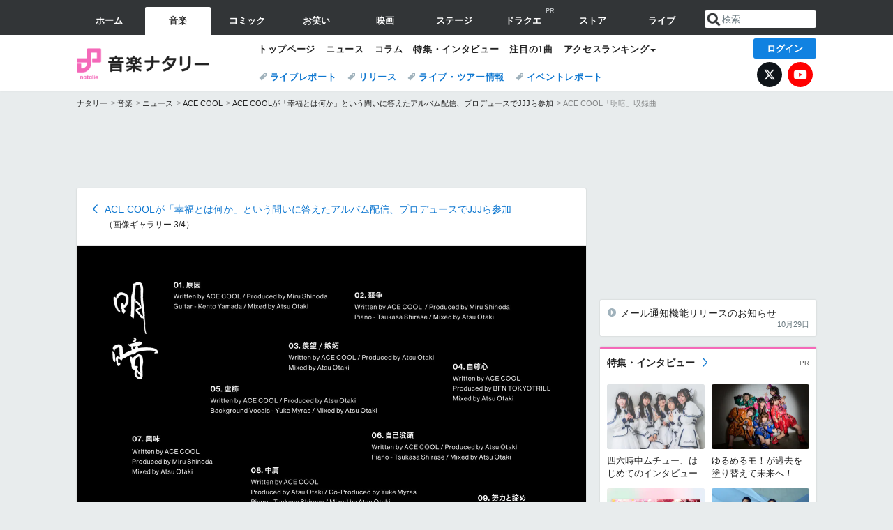

--- FILE ---
content_type: text/html; charset=UTF-8
request_url: https://natalie.mu/music/gallery/news/575355/2327050
body_size: 19632
content:
<!DOCTYPE html>
<html lang="ja">
<head prefix="og: http://ogp.me/ns# fb: http://ogp.me/ns/fb# website: http://ogp.me/ns/website#">
            
        <link rel="preload" as="style" href="https://ogre.natalie.mu/build/assets/app-4klVzh-s.css">
<link rel="modulepreload" href="https://ogre.natalie.mu/build/assets/app-D81vF_in.js">
<link rel="modulepreload" href="https://ogre.natalie.mu/build/assets/auth-DGK_iDCf.js">
<link rel="modulepreload" href="https://ogre.natalie.mu/build/assets/globalEntry-Bbofb_6j.js">
<link rel="stylesheet" href="https://ogre.natalie.mu/build/assets/app-4klVzh-s.css">
<script type="module" src="https://ogre.natalie.mu/build/assets/app-D81vF_in.js"></script>
<script type="module" src="https://ogre.natalie.mu/build/assets/globalEntry-Bbofb_6j.js"></script>        <title>ACE COOL「明暗」収録曲 - ACE COOLが「幸福とは何か」という問いに答えたアルバム配信、プロデュースでJJJら参加 [画像ギャラリー 3/4] - 音楽ナタリー</title>
    <meta charset="UTF-8">
    <meta name="author" content="Natasha, Inc.">
    <meta name="viewport" content="width=1060, user-scalable=yes" />
    <meta name="description" content="ACE COOL「明暗」収録曲 - ACE COOLが「幸福とは何か」という問いに答えたアルバム配信、プロデュースでJJJら参加 の画像ギャラリー 3件目（全4件）">
        <meta name="robots" content="max-image-preview:large">

                <script>
            window.googletag = window.googletag || {cmd: []};
            var google_interstitial_slot;
            googletag.cmd.push(function() {
                google_interstitial_slot = googletag.defineOutOfPageSlot(
                    "/4581080/pc_music_interstitial", googletag.enums.OutOfPageFormat.INTERSTITIAL);
                if (google_interstitial_slot) {
                    google_interstitial_slot.addService(googletag.pubads());
                }
                googletag.pubads().enableSingleRequest();
                googletag.enableServices();
                googletag.display(google_interstitial_slot);
            });
        </script>
    
<script src="https://flux-cdn.com/client/natasha/natalie.min.js" async></script>
<script type="text/javascript">
    window.pbjs = window.pbjs || {que: []};
</script>

<script src="https://securepubads.g.doubleclick.net/tag/js/gpt.js" async></script>
<script type="text/javascript">
    window.googletag = window.googletag || {cmd: []};
</script>

<script type="text/javascript">
    window.fluxtag = {
        readyBids: {
            prebid: false,
            amazon: false,
            google: false
        },
        failSafeTimeout: 3e3,
        isFn: function isFn(object) {
            var _t = 'Function';
            var toString = Object.prototype.toString;
            return toString.call(object) === '[object ' + _t + ']';
        },
        launchAdServer: function() {
            if (!fluxtag.readyBids.prebid || !fluxtag.readyBids.amazon) {
                return;
            }
            fluxtag.requestAdServer();
        },
        requestAdServer: function() {
            if (!fluxtag.readyBids.google) {
                fluxtag.readyBids.google = true;
                googletag.cmd.push(function () {
                    if (!!(pbjs.setTargetingForGPTAsync) && fluxtag.isFn(pbjs.setTargetingForGPTAsync)) {
                        pbjs.que.push(function () {
                            pbjs.setTargetingForGPTAsync();
                        });
                    }
                    googletag.pubads().refresh(fluxPbSlots);
                });
            }
        }
    };
</script>

<script type="text/javascript">
    setTimeout(function() {
        fluxtag.requestAdServer();
    }, fluxtag.failSafeTimeout);
</script>


<script>
    !function(a9,a,p,s,t,A,g){if(a[a9])return;function q(c,r){a[a9]._Q.push([c,r])}a[a9]={init:function(){q("i",arguments)},fetchBids:function(){q("f",arguments)},setDisplayBids:function(){},targetingKeys:function(){return[]},_Q:[]};A=p.createElement(s);A.async=!0;A.src=t;g=p.getElementsByTagName(s)[0];g.parentNode.insertBefore(A,g)}("apstag",window,document,"script","//c.amazon-adsystem.com/aax2/apstag.js");
    apstag.init({
        pubID: '3673',
        adServer: 'googletag'
    });
    apstag.fetchBids({
        slots: [
                                            {
                slotID: 'div-gpt-ad-2000000000001-0',
                slotName: '/4581080/pc_music_billboard',
                sizes: [[1,1],[970,250]]            },
                            {
                slotID: 'div-gpt-ad-2000000000004-0',
                slotName: '/4581080/music_big',
                sizes: [728,90]            },
                                        {
                    slotID: 'div-gpt-ad-2000000000010-0',
                    slotName: '/4581080/pc_music_w_rectangle_1',
                    sizes: [[300,250],[1,1]]                },
                        {
                    slotID: 'div-gpt-ad-2000000000011-0',
                    slotName: '/4581080/pc_music_w_rectangle_2',
                    sizes: [300,250]                },
                        {
                    slotID: 'div-gpt-ad-2000000000007-0',
                    slotName: '/4581080/pc_music_rectangle_top',
                    sizes: [[300,250],[1,1]]                },
                        {
                    slotID: 'div-gpt-ad-2000000000009-0',
                    slotName: '/4581080/music_rectangle_bottom',
                    sizes: [[300,600],[300,250]]                },
                        {
                    slotID: 'div-gpt-ad-2000000000008-0',
                    slotName: '/4581080/music_rectangle_middle',
                    sizes: [300,250]                },
                ],
        timeout: 2e3
    }, function(bids) {
        googletag.cmd.push(function(){
            apstag.setDisplayBids();
            fluxtag.readyBids.amazon = true;
            fluxtag.launchAdServer();
        });
    });
</script>

<script type="text/javascript">
    var fluxPbSlots = [];
    var fluxNonPbSlots = [];

    googletag.cmd.push(function() {
                        
                        fluxPbSlots.push(googletag.defineSlot('/4581080/pc_music_billboard', [[1,1],[970,250]], 'div-gpt-ad-2000000000001-0').addService(googletag.pubads()).setCollapseEmptyDiv(true, true));
        
                
        fluxPbSlots.push(googletag.defineSlot('/4581080/music_big', [728,90], 'div-gpt-ad-2000000000004-0').addService(googletag.pubads()));

                                    fluxPbSlots.push(googletag.defineSlot('/4581080/pc_music_w_rectangle_1', [[300,250],[1,1]], 'div-gpt-ad-2000000000010-0').addService(googletag.pubads()));
                                fluxPbSlots.push(googletag.defineSlot('/4581080/pc_music_w_rectangle_2', [300,250], 'div-gpt-ad-2000000000011-0').addService(googletag.pubads()));
                                fluxPbSlots.push(googletag.defineSlot('/4581080/pc_music_rectangle_top', [[300,250],[1,1]], 'div-gpt-ad-2000000000007-0').addService(googletag.pubads()));
                                fluxPbSlots.push(googletag.defineSlot('/4581080/music_rectangle_bottom', [[300,600],[300,250]], 'div-gpt-ad-2000000000009-0').addService(googletag.pubads()));
                                fluxPbSlots.push(googletag.defineSlot('/4581080/music_rectangle_middle', [300,250], 'div-gpt-ad-2000000000008-0').addService(googletag.pubads()));
            
                googletag.pubads()
            .setTargeting('genre', 'music')
            .setTargeting('content', 'gallery')
            .setTargeting('action', 'news')
            .setTargeting('article_tag', ["リリース","ACE COOL","JJJ","yahyel"])
            .setTargeting('path', location.pathname);

                googletag.pubads().enableSingleRequest();
        googletag.pubads().disableInitialLoad();
        googletag.enableServices();

                googletag.pubads().refresh(fluxNonPbSlots);

                if (!!(window.pbFlux) && !!(window.pbFlux.prebidBidder) && fluxtag.isFn(window.pbFlux.prebidBidder)) {
            pbjs.que.push(function () {
                window.pbFlux.prebidBidder();
            });
        } else {
            fluxtag.readyBids.prebid = true;
            fluxtag.launchAdServer();
        }
    });
</script>

<script data-sdk="l/1.1.10" data-cfasync="false" nowprocket src="https://html-load.com/loader.min.js" charset="UTF-8"></script>
<script nowprocket>(function(){function t(o,e){const r=n();return(t=function(t,n){return r[t-=323]})(o,e)}function n(){const t=["getComputedStyle","href","2344xFsGae","map","loader_light","from","92hXTSnb","now","https://error-report.com/report","message","append","write","height","8647fqHSGa","Failed to load script: ","none","hostname","VGhlcmUgd2FzIGEgcHJvYmxlbSBsb2FkaW5nIHRoZSBwYWdlLiBQbGVhc2UgY2xpY2sgT0sgdG8gbGVhcm4gbW9yZS4=","width","https://","documentElement",'script[src*="//',"setAttribute","2605120AmJlZp","width: 100vw; height: 100vh; z-index: 2147483647; position: fixed; left: 0; top: 0;","Cannot find currentScript","textContent","&url=","forEach","508enLTiO","currentScript","contains","script","POST","/loader.min.js","toString","searchParams","2043206tymBJE","appendChild","&domain=","src","style","rtt","data","link,style","&error=","outerHTML","check","https://report.error-report.com/modal?eventId=&error=","setItem","1982511LJYqjt","Fallback Failed","getBoundingClientRect","7tdulod","Script not found","remove","close-error-report","235pARUfW","split","1136760nbapQj","charCodeAt","name","display","concat","_fa_","type","url","querySelectorAll","recovery","removeEventListener",'/loader.min.js"]',"host","as_","attributes","onLine","https://report.error-report.com/modal?eventId=&error=Vml0YWwgQVBJIGJsb2NrZWQ%3D&domain=","connection","createElement","loader-check","text","https://report.error-report.com/modal?eventId=","length","querySelector","localStorage","value","location","as_index","last_bfa_at","2601FMWpPW","btoa","addEventListener","error","as_modal_loaded","iframe","reload","title"];return(n=function(){return t})()}(function(){const o=t,e=n();for(;;)try{if(332235===parseInt(o(342))/1*(parseInt(o(335))/2)+parseInt(o(379))/3+-parseInt(o(358))/4*(parseInt(o(386))/5)+parseInt(o(388))/6*(-parseInt(o(382))/7)+-parseInt(o(331))/8*(parseInt(o(417))/9)+-parseInt(o(352))/10+-parseInt(o(366))/11)break;e.push(e.shift())}catch(t){e.push(e.shift())}})(),(()=>{"use strict";const n=t,o=n=>{const o=t;let e=0;for(let t=0,r=n[o(410)];t<r;t++)e=(e<<5)-e+n[o(389)](t),e|=0;return e},e=class{static[n(376)](){const t=n;var e,r;let c=arguments[t(410)]>0&&void 0!==arguments[0]?arguments[0]:t(397),a=!(arguments[t(410)]>1&&void 0!==arguments[1])||arguments[1];const i=Date[t(336)](),s=i-i%864e5,d=s-864e5,l=s+864e5,u=t(401)+o(c+"_"+s),w=t(401)+o(c+"_"+d),p=t(401)+o(c+"_"+l);return u!==w&&u!==p&&w!==p&&!(null!==(e=null!==(r=window[u])&&void 0!==r?r:window[w])&&void 0!==e?e:window[p])&&(a&&(window[u]=!0,window[w]=!0,window[p]=!0),!0)}};function r(o,e){const r=n;try{window[r(412)][r(378)](window[r(414)][r(400)]+r(393)+btoa(r(416)),Date[r(336)]()[r(364)]())}catch(t){}try{!async function(n,o){const e=r;try{if(await async function(){const n=t;try{if(await async function(){const n=t;if(!navigator[n(403)])return!0;try{await fetch(location[n(330)])}catch(t){return!0}return!1}())return!0;try{if(navigator[n(405)][n(371)]>1e3)return!0}catch(t){}return!1}catch(t){return!1}}())return;const r=await async function(n){const o=t;try{const t=new URL(o(337));t[o(365)][o(339)](o(394),o(333)),t[o(365)][o(339)](o(328),""),t[o(365)][o(339)](o(338),n),t[o(365)][o(339)](o(395),location[o(330)]);const e=await fetch(t[o(330)],{method:o(362)});return await e[o(408)]()}catch(t){return o(324)}}(n);document[e(396)](e(373))[e(357)]((t=>{const n=e;t[n(384)](),t[n(355)]=""}));let a=!1;window[e(323)](e(338),(t=>{const n=e;n(325)===t[n(372)]&&(a=!0)}));const i=document[e(406)](e(326));i[e(369)]=e(409)[e(392)](r,e(374))[e(392)](btoa(n),e(368))[e(392)](o,e(356))[e(392)](btoa(location[e(330)])),i[e(351)](e(370),e(353)),document[e(349)][e(367)](i);const s=t=>{const n=e;n(385)===t[n(372)]&&(i[n(384)](),window[n(398)](n(338),s))};window[e(323)](e(338),s);const d=()=>{const t=e,n=i[t(381)]();return t(344)!==window[t(329)](i)[t(391)]&&0!==n[t(347)]&&0!==n[t(341)]};let l=!1;const u=setInterval((()=>{if(!document[e(360)](i))return clearInterval(u);d()||l||(clearInterval(u),l=!0,c(n,o))}),1e3);setTimeout((()=>{a||l||(l=!0,c(n,o))}),3e3)}catch(t){c(n,o)}}(o,e)}catch(t){c(o,e)}}function c(t,o){const e=n;try{const n=atob(e(346));confirm(n)?location[e(330)]=e(377)[e(392)](btoa(t),e(368))[e(392)](o,e(356))[e(392)](btoa(location[e(330)])):location[e(327)]()}catch(t){location[e(330)]=e(404)[e(392)](o)}}(()=>{const t=n,o=n=>t(343)[t(392)](n);let c="";try{var a,i;null===(a=document[t(359)])||void 0===a||a[t(384)]();const n=null!==(i=function(){const n=t,o=n(415)+window[n(418)](window[n(414)][n(345)]);return window[o]}())&&void 0!==i?i:0;if(!e[t(376)](t(407),!1))return;const s="html-load.com,fb.html-load.com,content-loader.com,fb.content-loader.com"[t(387)](",");c=s[0];const d=document[t(411)](t(350)[t(392)](s[n],t(399)));if(!d)throw new Error(t(383));const l=Array[t(334)](d[t(402)])[t(332)]((n=>({name:n[t(390)],value:n[t(413)]})));if(n+1<s[t(410)])return function(n,o){const e=t,r=e(415)+window[e(418)](window[e(414)][e(345)]);window[r]=o}(0,n+1),void function(n,o){const e=t;var r;const c=document[e(406)](e(361));o[e(357)]((t=>{const n=e;let{name:o,value:r}=t;return c[n(351)](o,r)})),c[e(351)](e(369),e(348)[e(392)](n,e(363))),document[e(340)](c[e(375)]);const a=null===(r=document[e(359)])||void 0===r?void 0:r[e(375)];if(!a)throw new Error(e(354));document[e(340)](a)}(s[n+1],l);r(o(t(380)),c)}catch(n){try{n=n[t(364)]()}catch(t){}r(o(n),c)}})()})();})();</script>

<script>
    window.gnshbrequest = window.gnshbrequest || {cmd:[]};
    window.gnshbrequest.cmd.push(function(){
        window.gnshbrequest.forceInternalRequest();
    });
</script>
<script async src="https://securepubads.g.doubleclick.net/tag/js/gpt.js"></script>
<script async src="https://cpt.geniee.jp/hb/v1/155656/1636/wrapper.min.js"></script>
    
                        <script>
            window.dataLayer = window.dataLayer || [];
            dataLayer.push({"genre":"music","controller":"gallery","action":"news","published_date":"2024-05-29"});
        </script>
        <script>(function(w,d,s,l,i){w[l]=w[l]||[];w[l].push({'gtm.start':new Date().getTime(),event:'gtm.js'});var f=d.getElementsByTagName(s)[0], j=d.createElement(s),dl=l!='dataLayer'?'&l='+l:'';j.async=true;j.src= 'https://www.googletagmanager.com/gtm.js?id='+i+dl;f.parentNode.insertBefore(j,f);})(window,document,'script','dataLayer','GTM-KQ3F3HP');</script>
    
            <link rel="canonical" href="https://natalie.mu/music/gallery/news/575355/2327050">
            
    <link rel="stylesheet" href="https://natalie.mu/asset/common/polar/desktop/css/music-v1761901963.css" />
    
    <link rel="shortcut icon" href="https://ogre.natalie.mu/asset/natalie/common/polar/desktop/image/music/favicon.ico" />
    <link rel="apple-touch-icon" href="https://ogre.natalie.mu/asset/natalie/common/polar/desktop/image/music/apple-touch-icon.png" />

        
        
        
        
        <meta property="og:site_name" content="音楽ナタリー" />
    <meta property="og:title" content="ACE COOL「明暗」収録曲 [画像ギャラリー 3/4] - 音楽ナタリー" />
    <meta property="og:type" content="website" />
    <meta property="og:url" content="https://natalie.mu/music/gallery/news/575355/2327050" />
    <meta property="og:description" content="ACE COOL「明暗」収録曲 - ACE COOLが「幸福とは何か」という問いに答えたアルバム配信、プロデュースでJJJら参加 の画像ギャラリー 3件目（全4件）">
    <meta property="og:image" content="https://ogre.natalie.mu/media/news/music/2024/0529/credit01.jpg?imwidth=750&amp;imdensity=1" />
    <meta property="og:image:type" content="image/jpeg" />
    <meta property="og:image:width" content="750" />
    <meta property="og:image:height" content="938" />
    <meta property="fb:app_id" content="242059559172717" />
    <meta name="twitter:card" content="summary_large_image" />
    <meta name="twitter:creator" content="@natalie_mu" />
    <meta name="twitter:site" content="@natalie_mu" />
    <meta name="twitter:title" content="ACE COOL「明暗」収録曲 [画像ギャラリー 3/4] - 音楽ナタリー" />
    <meta name="twitter:description" content="ACE COOL「明暗」収録曲 - ACE COOLが「幸福とは何か」という問いに答えたアルバム配信、プロデュースでJJJら参加 の画像ギャラリー 3件目（全4件）" />
    <meta name="twitter:url" content="https://natalie.mu/music/gallery/news/575355/2327050" />
    <meta name="twitter:image" content="https://ogre.natalie.mu/media/news/music/2024/0529/credit01.jpg?imwidth=750&amp;imdensity=1" />

    
                    <script type="text/javascript">
            window._taboola = window._taboola || [];
            _taboola.push({article:'auto'});
            !function (e, f, u, i) {
                if (!document.getElementById(i)){
                    e.async = 1;
                    e.src = u;
                    e.id = i;
                    f.parentNode.insertBefore(e, f);
                }
            }(document.createElement('script'),
                document.getElementsByTagName('script')[0],
                '//cdn.taboola.com/libtrc/natashainc-network/loader.js',
                'tb_loader_script');
            if(window.performance && typeof window.performance.mark == 'function')
            {window.performance.mark('tbl_ic');}
        </script>
    </head>
<body id="page-top">

<noscript><iframe src="https://www.googletagmanager.com/ns.html?id=GTM-KQ3F3HP" height="0" width="0" style="display:none;visibility:hidden"></iframe></noscript>
<noscript><span class="error-text">「ナタリー」のサービスを快適に利用するために、JavaScript を ON にしてください</span></noscript>




            <div class="NA_ad_large">
            <!-- AD:pc_music_billboard -->
<div class="NA_ad" align="center">
    <div id="div-gpt-ad-2000000000001-0" style="line-height: 0;">
        <script type="text/javascript">
            googletag.cmd.push(function() { googletag.display("div-gpt-ad-2000000000001-0"); });
        </script>
    </div>
</div>
        </div>
    
    
<nav class="NA_globalnav_wrapper">    <div class="NA_globalnav">
        <ul class="NA_globalnav_tab" role="navigation">
            <li class="NA_globalnav_tab_01"><a href="https://natalie.mu" data-google-interstitial="false" data-gtm-click="グローバルナビ"><span class="NA_globalnav_tab_label">ホーム</span></a></li>
                                                        <li class="NA_globalnav_tab_02 NA_current"><a href="https://natalie.mu/music" data-google-interstitial="false" data-gtm-click="グローバルナビ"><span class="NA_globalnav_tab_label">音楽</span></a></li>
                <li class="NA_globalnav_tab_03"><a href="https://natalie.mu/comic" data-google-interstitial="false" data-gtm-click="グローバルナビ"><span class="NA_globalnav_tab_label">コミック</span></a></li>
                <li class="NA_globalnav_tab_04"><a href="https://natalie.mu/owarai" data-google-interstitial="false" data-gtm-click="グローバルナビ"><span class="NA_globalnav_tab_label">お笑い</span></a></li>
                <li class="NA_globalnav_tab_05"><a href="https://natalie.mu/eiga" data-google-interstitial="false" data-gtm-click="グローバルナビ"><span class="NA_globalnav_tab_label">映画</span></a></li>
                <li class="NA_globalnav_tab_06"><a href="https://natalie.mu/stage" data-google-interstitial="false" data-gtm-click="グローバルナビ"><span class="NA_globalnav_tab_label">ステージ</span></a></li>
                                                    <li class="NA_globalnav_tab_pp"><a href="https://natalie.mu/comic/pp/dq-natalie" data-google-interstitial="false" data-gtm-click="グローバルナビ"><span class="NA_globalnav_tab_label">ドラクエ</span><span class="NA_globalnav_tab_pr">PR</span></a></li>
                                        <li class="NA_globalnav_tab_07"><a href="https://store.natalie.mu" target="_blank" data-google-interstitial="false" data-gtm-click="グローバルナビ"><span class="NA_globalnav_tab_label">ストア</span></a></li>
            <li class="NA_globalnav_tab_08"><a href="https://live.natalie.mu" target="_blank" data-google-interstitial="false" data-gtm-click="グローバルナビ"><span class="NA_globalnav_tab_label">ライブ</span></a></li>
        </ul>
        <div class="NA_search">
            <form name="search" method="get" action="/search">
                <button class="NA_search_btn" type="submit">送信</button>
                <input name="query" id="NA_search_input" class="NA_search_input" type="search" placeholder="検索" maxlength="64" value="" required>
                                    <input type="hidden" name="g" value="music">
                                <ul id="NA_search_suggest" style="display:none;"></ul>
            </form>
        </div>
    </div>
</nav>

<div class="NA_container" id="app">
    <div id="app-header-login" class="NA_layout_header">
                        <header class="NA_header NA_header-userfunc-enable">
        <div class="NA_localnav">
            <div class="NA_localnav_logo" role="banner">
                                    <a href="https://natalie.mu/music" data-google-interstitial="false">音楽ナタリー</a>
                            </div>
            <desktop-header-login-button
                :current-path="'/music/gallery/news/575355/2327050'" />
            </desktop-header-login-button>
            <div class="NA_localnav_banner">
                                    <ul class="NA_localnav_menu">
        <li><a href="https://natalie.mu/music" data-google-interstitial="false" data-gtm-click="ローカルナビ">トップページ</a></li>
        <li><a href="https://natalie.mu/music/news" data-google-interstitial="false" data-gtm-click="ローカルナビ">ニュース</a></li>
        <li><a href="https://natalie.mu/music/column" data-google-interstitial="false" data-gtm-click="ローカルナビ">コラム</a></li>
        <li><a href="https://natalie.mu/music/pp" data-google-interstitial="false" data-gtm-click="ローカルナビ">特集・インタビュー</a></li>
        <li><a href="https://natalie.mu/music/pickup" data-google-interstitial="false" data-gtm-click="ローカルナビ">注目の1曲</a></li>                        <li class="NA_localnav_menu_dropdown">
            <a>アクセスランキング</a>
            <ul class="NA_localnav_menu_dropdown_list">
                <li><a href="https://natalie.mu/music/news/list/order_by/views" data-google-interstitial="false" data-gtm-click="ローカルナビ">記事アクセスランキング</a></li>
                <li><a href="https://natalie.mu/music/gallery/hot" data-google-interstitial="false" data-gtm-click="ローカルナビ">画像アクセスランキング</a></li>
                                <li><a href="https://natalie.mu/music/artist" data-google-interstitial="false" data-gtm-click="ローカルナビ">話題のアーティスト</a></li>
                                                                <li><a href="https://natalie.mu/music/gallery/hot/media" data-google-interstitial="false" data-gtm-click="ローカルナビ">話題の動画</a></li>
            </ul>
        </li>
                    </ul>
            <ul class="NA_localnav_tag">
                                                    <li><a href="https://natalie.mu/music/tag/87" data-google-interstitial="false" data-gtm-click="ローカルナビ_タグ">ライブレポート</a></li>
                            <li><a href="https://natalie.mu/music/tag/598" data-google-interstitial="false" data-gtm-click="ローカルナビ_タグ">リリース</a></li>
                            <li><a href="https://natalie.mu/music/tag/683" data-google-interstitial="false" data-gtm-click="ローカルナビ_タグ">ライブ・ツアー情報</a></li>
                            <li><a href="https://natalie.mu/music/tag/406" data-google-interstitial="false" data-gtm-click="ローカルナビ_タグ">イベントレポート</a></li>
                    </ul>
        <ul class="NA_localnav_account">
        <li class="NA_localnav_account_x"><a href="https://twitter.com/natalie_mu" target="_blank" data-google-interstitial="false" data-gtm-click="ローカルナビ">X</a></li>
        <li class="NA_localnav_account_yt"><a href="https://www.youtube.com/@music.natalie" target="_blank" data-google-interstitial="false" data-gtm-click="ローカルナビ">YouTube</a></li>
    </ul>
                            </div>
        </div>
    </header>

                        
            <section>
        <ul class="NA_breadcrumb" role="navigation">
                                                <li><a href="https://natalie.mu" data-gtm-click="パンくず">ナタリー</a></li>
                                                                <li><a href="https://natalie.mu/music" data-gtm-click="パンくず">音楽</a></li>
                                                                <li><a href="https://natalie.mu/music/news" data-gtm-click="パンくず">ニュース</a></li>
                                                                <li><a href="https://natalie.mu/music/artist/116198" data-gtm-click="パンくず">ACE COOL</a></li>
                                                                <li><a href="https://natalie.mu/music/news/575355" data-gtm-click="パンくず">ACE COOLが「幸福とは何か」という問いに答えたアルバム配信、プロデュースでJJJら参加</a></li>
                                                                <li>ACE COOL「明暗」収録曲</li>
                                    </ul>
    </section>
    
            </div>
        <div class="NA_layout_2col">
        <div class="NA_layout_2col_left">
            <main role="main">
                                <!-- AD:music_big -->
    <div class="NA_ad NA_ad-728x90" align="center">
        <div id="div-gpt-ad-2000000000004-0">
            <script type="text/javascript">
                googletag.cmd.push(function() { googletag.display("div-gpt-ad-2000000000004-0"); });
            </script>
        </div>
    </div>

                <article class="NA_article">
                    <div class="NA_article_header NA_article_header-min">
                        <h1 class="NA_back">
                            <a href="https://natalie.mu/music/news/575355">
                                ACE COOLが「幸福とは何か」という問いに答えたアルバム配信、プロデュースでJJJら参加<span>（画像ギャラリー 3/4）</span>
                            </a>
                        </h1>
                    </div>
                    <div class="NA_article_body">
                                                    <div class="NA_article_img NA_article_img-full">
                                <div class="NA_article_img_thumb">
                                    <img src="https://ogre.natalie.mu/media/news/music/2024/0529/credit01.jpg?imwidth=1460&amp;imdensity=1&amp;impolicy=hq" width="1460" height="1825" alt="ACE COOL「明暗」収録曲">
                                    <a class="NA_article_img_nav NA_article_img_nav-prev " href="https://natalie.mu/music/gallery/news/575355/2327049"><span>前へ</span></a>
                                    <a class="NA_article_img_nav NA_article_img_nav-next " href="https://natalie.mu/music/gallery/news/575355/2327051"><span>次へ</span></a>
                                </div>
                            </div>
                        
                                                <div class="NA_article_caption_wrapper">
                            <p class="NA_article_caption_text">ACE COOL「明暗」収録曲</p>
                            <p class="NA_article_caption_link"><a href="https://natalie.mu/music/news/575355">［記事に戻る］</a></p>
                        </div>

                                                <nav class="NA_pager_wrapper">
                            <ul class="NA_pager">
                                                                    <li class="NA_pager_prev"><a href="https://natalie.mu/music/gallery/news/575355/2327049"><span>前へ</span></a></li>
                                                                <li class="NA_pager_next">
                                    <a href="https://natalie.mu/music/gallery/news/575355/2327051"  >
                                        <span>次へ</span>
                                    </a>
                                </li>
                            </ul>
                        </nav>

                                                <div class="NA_article_tag">
        <h2 class="NA_article_tag_title">この画像のタグ</h2>
        <div class="NA_taglist_wrapper">
            <ul class="NA_taglist">
                                                            <li class="NA_taglist_artist">
                            <a href="https://natalie.mu/music/artist/116198">ACE COOL</a>
                        </li>
                                                </ul>
        </div>
    </div>

                                                    <div class="NA_article_gallery">
                                <h2 class="NA_article_gallery_title">この記事の画像（全4件）</h2>
                                <ul class="NA_imglist NA_imglist-large">
                                                                            <li >
                                            <a href="https://natalie.mu/music/gallery/news/575355/2227150"  rel=&quot;nofollow&quot; title="ACE COOL" data-gtm-click="null" data-gtm-text="ACE COOL">
    <img class="lazyload NA_imglist_thumb" data-src="https://ogre.natalie.mu/media/news/music/2024/0110/ACECOOL_01.jpg?impolicy=thumb_fit&amp;width=180&amp;height=180" alt="ACE COOL">
</a>
                                        </li>
                                                                            <li >
                                            <a href="https://natalie.mu/music/gallery/news/575355/2327049"  rel=&quot;nofollow&quot; title="ACE COOL「明暗」配信ジャケット" data-gtm-click="null" data-gtm-text="ACE COOL「明暗」配信ジャケット">
    <img class="lazyload NA_imglist_thumb" data-src="https://ogre.natalie.mu/media/news/music/2024/0529/acecool_jkt202405.jpg?impolicy=thumb_fit&amp;width=180&amp;height=180" alt="ACE COOL「明暗」配信ジャケット">
</a>
                                        </li>
                                                                            <li class="NA_current">
                                            <a href="https://natalie.mu/music/gallery/news/575355/2327050"  rel=&quot;nofollow&quot; title="ACE COOL「明暗」収録曲" data-gtm-click="null" data-gtm-text="ACE COOL「明暗」収録曲">
    <img class="lazyload NA_imglist_thumb" data-src="https://ogre.natalie.mu/media/news/music/2024/0529/credit01.jpg?impolicy=thumb_fit&amp;width=180&amp;height=180" alt="ACE COOL「明暗」収録曲">
</a>
                                        </li>
                                                                            <li >
                                            <a href="https://natalie.mu/music/gallery/news/575355/2327051"  rel=&quot;nofollow&quot; title="ACE COOL「明暗」収録曲" data-gtm-click="null" data-gtm-text="ACE COOL「明暗」収録曲">
    <img class="lazyload NA_imglist_thumb" data-src="https://ogre.natalie.mu/media/news/music/2024/0529/credit02.jpg?impolicy=thumb_fit&amp;width=180&amp;height=180" alt="ACE COOL「明暗」収録曲">
</a>
                                        </li>
                                                                    </ul>
                            </div>
                        
                        
                                                
                                                <div class="NA_ad_double">
        <!-- AD:pc_music_w_rectangle_1 -->
    <div class="NA_ad" align="center">
        <div id="div-gpt-ad-2000000000010-0">
            <script type="text/javascript">
                googletag.cmd.push(function() { googletag.display("div-gpt-ad-2000000000010-0"); });
            </script>
        </div>
    </div>
        <!-- AD:pc_music_w_rectangle_2 -->
    <div class="NA_ad" align="center">
        <div id="div-gpt-ad-2000000000011-0">
            <script type="text/javascript">
                googletag.cmd.push(function() { googletag.display("div-gpt-ad-2000000000011-0"); });
            </script>
        </div>
    </div>
    </div>

                                                                            <div class="NA_popup_wrap">
    <input id="score_popup" type="checkbox">
    <div class="NA_popup_overlay">
        <label for="score_popup" class="NA_popup_trigger"></label>
        <div class="NA_popup_content">
            <label for="score_popup" class="NA_popup_close">×</label>
            <p class="NA_popup_total">40</p>
            <p class="NA_popup_describe">この記事に関するナタリー公式アカウントの投稿が、SNS上でシェア / いいねされた数の合計です。</p>
            <ul class="NA_popup_detail">
                <li class="NA_popup_x"><span class="NA_popup_x_rt">8</span> <span class="NA_popup_x_fav">12</span></li>
                <li class="NA_popup_fb">20 シェア</li>
            </ul>
                            <div class="NA_popup_link">
                    <a href="https://natalie.mu/music/news/575355/comment">記事へのコメント<small>（1件）</small></a>
                </div>
                    </div>
    </div>
</div>
                        
                                                                            <div class="NA_article_social">
    <h2 class="NA_article_social_title">読者の反応</h2>
    <div class="NA_article_social_score">
        <ul class="NA_article_social_score_detail">
                            <li class="NA_article_social_score_total"><label for="score_popup">40</label></li>
                        <li class="NA_article_social_score_comment"><a href="https://natalie.mu/music/news/575355/comment">1</a></li>
        </ul>
    </div>
    <div class="NA_article_social_comment">
        <a href="https://natalie.mu/music/news/575355/comment">
            <p class="NA_article_social_comment_id">音楽ナタリー <small>@natalie_mu</small></p>
            <p class="NA_article_social_comment_text">ACE COOLが「幸福とは何か」という問いに答えたアルバム配信、プロデュースでJJJら参加<br />
https://t.co/TvHcwq6jZi<br />
<br />
#ACECOOL https://t.co/2ZvRwr3q0Q</p>
        </a>
    </div>
    <div class="NA_article_social_link">
        <a href="https://natalie.mu/music/news/575355/comment">コメントを読む<small>（1件）</small></a>
    </div>
</div>
                                            </div>
                </article>

                                <div class="NA_section NA_section-list">
    <div class="NA_section_header">
        <h2><a href="https://natalie.mu/music/gallery/hot">画像アクセスランキング</a></h2>
    </div>
    <ul class="NA_imglist NA_imglist-xlarge">
                    <li>
                <div class="NA_card_rank">1</div>
                <a href="https://natalie.mu/music/gallery/hot/2724221">
                    <img class="NA_imglist_thumb lazyload" data-src="https://ogre.natalie.mu/media/news/music/2025/1031/lunaticfest2025_TT_1.jpg?impolicy=thumb_fit&amp;width=220&amp;height=220" alt="LUNA SEA主催「LUNATIC FEST」タイムテーブル＆出演ステージ発表">
                </a>
            </li>
                    <li>
                <div class="NA_card_rank">2</div>
                <a href="https://natalie.mu/music/gallery/hot/2722234">
                    <img class="NA_imglist_thumb lazyload" data-src="https://ogre.natalie.mu/media/news/music/2025/1028/ATZ_1476.jpg?impolicy=thumb_fit&amp;width=220&amp;height=220" alt="「ナイトフラワー」現場でガチガチの渋谷龍太を佐久間大介らが解きほぐしたら">
                </a>
            </li>
                    <li>
                <div class="NA_card_rank">3</div>
                <a href="https://natalie.mu/music/gallery/hot/2723483">
                    <img class="NA_imglist_thumb lazyload" data-src="https://ogre.natalie.mu/media/news/music/2025/1030/kawatahina_2ndphotobook_postcard02.jpg?impolicy=thumb_fit&amp;width=220&amp;height=220" alt="浜辺に河田陽菜、手元にはバレーボール">
                </a>
            </li>
                    <li>
                <div class="NA_card_rank">4</div>
                <a href="https://natalie.mu/music/gallery/hot/2724222">
                    <img class="NA_imglist_thumb lazyload" data-src="https://ogre.natalie.mu/media/news/music/2025/1031/lunaticfest2025_TT_2.jpg?impolicy=thumb_fit&amp;width=220&amp;height=220" alt="LUNA SEA主催「LUNATIC FEST」タイムテーブル＆出演ステージ発表">
                </a>
            </li>
                    <li>
                <div class="NA_card_rank">5</div>
                <a href="https://natalie.mu/music/gallery/hot/2725151">
                    <img class="NA_imglist_thumb lazyload" data-src="https://ogre.natalie.mu/media/news/music/2025/1031/hitsujibungaku_london_02.jpg?impolicy=thumb_fit&amp;width=220&amp;height=220" alt="羊文学の初ヨーロッパツアーがロンドンで終了、ソールドアウトの会場で人気曲を続々披露">
                </a>
            </li>
                    <li>
                <div class="NA_card_rank">6</div>
                <a href="https://natalie.mu/music/gallery/hot/2725047">
                    <img class="NA_imglist_thumb lazyload" data-src="https://ogre.natalie.mu/media/news/music/2025/1031/minnanozoo_05.jpg?impolicy=thumb_fit&amp;width=220&amp;height=220" alt="佐野勇斗が保護犬2匹に相葉雅紀を紹介「芸能界で一番優しい人だよ」">
                </a>
            </li>
                    <li>
                <div class="NA_card_rank">7</div>
                <a href="https://natalie.mu/music/gallery/hot/2725039">
                    <img class="NA_imglist_thumb lazyload" data-src="https://ogre.natalie.mu/media/news/music/2025/1031/374W8PX23W_5.jpg?impolicy=thumb_fit&amp;width=220&amp;height=220" alt="乃木坂46井上和が明日放送「沼にハマってきいてみた」登場、手作りのニット帽＆スヌード姿で">
                </a>
            </li>
                    <li>
                <div class="NA_card_rank">8</div>
                <a href="https://natalie.mu/music/gallery/hot/2724848">
                    <img class="NA_imglist_thumb lazyload" data-src="https://ogre.natalie.mu/media/news/music/2025/1031/THEALFEE_fuyumatsuri.jpg?impolicy=thumb_fit&amp;width=220&amp;height=220" alt="「THE ALFEE 百貨店」が埼玉に期間限定オープン">
                </a>
            </li>
                    <li>
                <div class="NA_card_rank">9</div>
                <a href="https://natalie.mu/music/gallery/hot/2722229">
                    <img class="NA_imglist_thumb lazyload" data-src="https://ogre.natalie.mu/media/news/music/2025/1028/ATZ_1436.jpg?impolicy=thumb_fit&amp;width=220&amp;height=220" alt="「ナイトフラワー」現場でガチガチの渋谷龍太を佐久間大介らが解きほぐしたら">
                </a>
            </li>
                    <li>
                <div class="NA_card_rank">10</div>
                <a href="https://natalie.mu/music/gallery/hot/2705132">
                    <img class="NA_imglist_thumb lazyload" data-src="https://ogre.natalie.mu/media/news/music/2025/1005/DSC08077.jpg?impolicy=thumb_fit&amp;width=220&amp;height=220" alt="超ときめき♡宣伝部、10周年記念ツアーを完遂！新旧楽曲を織り交ぜて大阪城ホールを沸かせる">
                </a>
            </li>
            </ul>
    <div class="NA_btn NA_btn-more"><a href="https://natalie.mu/music/gallery/hot">もっと見る</a></div>
</div>

<div class="NA_section NA_section-list">

        <div class="NA_section_header">
            <h2><a href="https://natalie.mu/music/gallery/hot/media">話題の動画</a></h2>
        </div>

        <div class="NA_slide_wrapper">
            <div class="NA_slide">
                                    <div class="NA_slide_item">
                        <div class="NA_card NA_card-slide">
                            <a href="https://natalie.mu/music/gallery/hot/media/128178">
                                <div class="NA_thumb NA_thumb-landscape NA_thumb-trim-center">
                                    <img class="lazyload" data-src="https://i.ytimg.com/vi/3550A2EWp5o/default.jpg" alt="『秒速5センチメートル』未公開スペシャルインタビュー集">
                                </div>
                                <div class="NA_card_text">
                                    <p class="NA_card_title">『秒速5センチメートル』未公開スペシャルインタビュー集</p>
                                </div>
                            </a>
                        </div>
                    </div>
                                    <div class="NA_slide_item">
                        <div class="NA_card NA_card-slide">
                            <a href="https://natalie.mu/music/gallery/hot/media/128131">
                                <div class="NA_thumb NA_thumb-landscape NA_thumb-trim-center">
                                    <img class="lazyload" data-src="https://i.ytimg.com/vi/yU1G7roiczk/default.jpg" alt="平手友梨奈『失敗しないメンヘラの育て方』MUSIC VIDEO">
                                </div>
                                <div class="NA_card_text">
                                    <p class="NA_card_title">平手友梨奈『失敗しないメンヘラの育て方』MUSIC VIDEO</p>
                                </div>
                            </a>
                        </div>
                    </div>
                                    <div class="NA_slide_item">
                        <div class="NA_card NA_card-slide">
                            <a href="https://natalie.mu/music/gallery/hot/media/126904">
                                <div class="NA_thumb NA_thumb-landscape NA_thumb-trim-center">
                                    <img class="lazyload" data-src="https://i.ytimg.com/vi/Wc175j1ij5I/default.jpg" alt="映画「ナイトフラワー」ロング予告（究極の愛の物語篇）">
                                </div>
                                <div class="NA_card_text">
                                    <p class="NA_card_title">映画「ナイトフラワー」ロング予告（究極の愛の物語篇）</p>
                                </div>
                            </a>
                        </div>
                    </div>
                                    <div class="NA_slide_item">
                        <div class="NA_card NA_card-slide">
                            <a href="https://natalie.mu/music/gallery/hot/media/128180">
                                <div class="NA_thumb NA_thumb-landscape NA_thumb-trim-center">
                                    <img class="lazyload" data-src="https://i.ytimg.com/vi/dCzWwhGJ-cA/default.jpg" alt="吉井和哉 - 甘い吐息を震わせて (Official Lyric Video)">
                                </div>
                                <div class="NA_card_text">
                                    <p class="NA_card_title">吉井和哉 - 甘い吐息を震わせて (Official Lyric Video)</p>
                                </div>
                            </a>
                        </div>
                    </div>
                                    <div class="NA_slide_item">
                        <div class="NA_card NA_card-slide">
                            <a href="https://natalie.mu/music/gallery/hot/media/128118">
                                <div class="NA_thumb NA_thumb-landscape NA_thumb-trim-center">
                                    <img class="lazyload" data-src="https://i.ytimg.com/vi/88mIPyBDX7Q/default.jpg" alt="Kaede meets you.―あなたの心にはどんなことが起こるだろう？―フィーチャレット映像 十明ver.【映画『楓』12月19日(金)全国公開】">
                                </div>
                                <div class="NA_card_text">
                                    <p class="NA_card_title">Kaede meets you.―あなたの心にはどんなことが起こるだろう？―フィーチャレット映像 十明ver.【映画『楓』12月19日(金)全国公開】</p>
                                </div>
                            </a>
                        </div>
                    </div>
                            </div>
        </div>

    </div>


<div class="NA_section NA_section-list" id="latest_news">
        <div class="NA_section_header">
            <h2><a href="https://natalie.mu/music/news">最新の音楽ニュース</a></h2>
        </div>
        <div class="NA_card_wrapper NA_card_2col">
                            <div class="NA_card NA_card-m">
                    <div class="NA_card_link NA_card_link-tag">
                            <a href="https://natalie.mu/music/tag/465" data-gtm-click="null">TV・ラジオ出演</a>
                             / <a href="https://natalie.mu/music/tag/545" data-gtm-click="null">わんにゃん</a>
                    </div>
    <a href="https://natalie.mu/music/news/646516" data-gtm-click="null">
            <div class="NA_thumb">
                            <img class="lazyload NA_undraggable" data-src="https://ogre.natalie.mu/media/news/music/2025/1031/minnanozoo_04.jpg?impolicy=thumb_fill&amp;cropPlace=Center&amp;width=180&amp;height=180" alt="佐野勇斗が保護犬2匹に相葉雅紀を紹介「芸能界で一番優しい人だよ」" oncontextmenu = "return false;" draggable="false">
                    </div>
        <div class="NA_card_text">
                    
            <p class="NA_card_title">佐野勇斗が保護犬2匹に相葉雅紀を紹介「芸能界で一番優しい人だよ」</p>
                        <div class="NA_card_data">
            <div class="NA_card_score">32</div>            <div class="NA_card_date">6:00</div>
                                </div>
    </div>
</a>
                </div>
                            <div class="NA_card NA_card-m">
                    <div class="NA_card_link NA_card_link-tag">
                            <a href="https://natalie.mu/music/tag/465" data-gtm-click="null">TV・ラジオ出演</a>
                             / <a href="https://natalie.mu/music/tag/764" data-gtm-click="null">STARTO ENTERTAINMENT</a>
                    </div>
    <a href="https://natalie.mu/music/news/646442" data-gtm-click="null">
            <div class="NA_thumb">
                            <img class="lazyload NA_undraggable" data-src="https://ogre.natalie.mu/media/news/music/2025/1031/sakuhimu_01.jpg?impolicy=thumb_fill&amp;cropPlace=Center&amp;width=180&amp;height=180" alt="Snow Man佐久間大介「サクサクヒムヒム 」でアートネイル体験「本当にきれい！」" oncontextmenu = "return false;" draggable="false">
                    </div>
        <div class="NA_card_text">
                    
            <p class="NA_card_title">Snow Man佐久間大介「サクサクヒムヒム 」でアートネイル体験「本当にきれい！」</p>
                        <div class="NA_card_data">
            <div class="NA_card_score">58</div>            <div class="NA_card_date">6:00</div>
                                </div>
    </div>
</a>
                </div>
                            <div class="NA_card NA_card-m">
                    <div class="NA_card_link NA_card_link-tag">
                            <a href="https://natalie.mu/music/tag/88" data-gtm-click="null">記者会見</a>
                             / <a href="https://natalie.mu/music/tag/66" data-gtm-click="null">写真集</a>
                    </div>
    <a href="https://natalie.mu/music/news/646359" data-gtm-click="null">
            <div class="NA_thumb">
                            <img class="lazyload" data-src="https://ogre.natalie.mu/media/news/music/2025/1031/DSC_0903.jpg?impolicy=thumb_fill&amp;cropPlace=North&amp;width=180&amp;height=180" alt="timelesz佐藤勝利、初ソロ写真集「A Bird on Tiptoe」お気に入りは食べ物を持ったカット">
                    </div>
        <div class="NA_card_text">
                    
            <p class="NA_card_title">timelesz佐藤勝利、初ソロ写真集「A Bird on Tiptoe」お気に入りは食べ物を持ったカット</p>
                        <div class="NA_card_data">
            <div class="NA_card_score">432</div>            <div class="NA_card_date">4:00</div>
                                </div>
    </div>
</a>
                </div>
                            <div class="NA_card NA_card-m">
                    <div class="NA_card_link NA_card_link-tag">
                            <a href="https://natalie.mu/music/tag/598" data-gtm-click="null">リリース</a>
                    </div>
    <a href="https://natalie.mu/music/news/646537" data-gtm-click="null">
            <div class="NA_thumb">
                            <img class="lazyload" data-src="https://ogre.natalie.mu/media/news/music/2025/1031/Aimer_art202510.jpg?impolicy=thumb_fit&amp;width=180&amp;height=180" alt="Aimerが映画「羅小黒戦記2」主題歌を配信リリース、ミュージックビデオもプレミア公開">
                    </div>
        <div class="NA_card_text">
                    
            <p class="NA_card_title">Aimerが映画「羅小黒戦記2」主題歌を配信リリース、ミュージックビデオもプレミア公開</p>
                        <div class="NA_card_data">
            <div class="NA_card_score">32</div>            <div class="NA_card_date">0:00</div>
                                </div>
    </div>
</a>
                </div>
                            <div class="NA_card NA_card-m">
                    <div class="NA_card_link NA_card_link-tag">
                            <a href="https://natalie.mu/music/tag/619" data-gtm-click="null">週間アクセスランキング</a>
                    </div>
    <a href="https://natalie.mu/music/news/646535" data-gtm-click="null">
            <div class="NA_thumb">
                            <img class="lazyload" data-src="https://ogre.natalie.mu/media/news/music/2025/1025/MGA_BABEL_FIX_Nohin.jpg?impolicy=thumb_fill&amp;cropPlace=Center&amp;width=180&amp;height=180" alt="［週間アクセスランキング］続編決定">
                    </div>
        <div class="NA_card_text">
                    
            <p class="NA_card_title">［週間アクセスランキング］続編決定</p>
                        <div class="NA_card_data">
            <div class="NA_card_score">11</div>            <div class="NA_card_date">0:00</div>
                                </div>
    </div>
</a>
                </div>
                            <div class="NA_card NA_card-m">
                    <div class="NA_card_link NA_card_link-tag">
                            <a href="https://natalie.mu/music/tag/87" data-gtm-click="null">ライブレポート</a>
                             / <a href="https://natalie.mu/music/tag/89" data-gtm-click="null">写真いっぱい</a>
                    </div>
    <a href="https://natalie.mu/music/news/646548" data-gtm-click="null">
            <div class="NA_thumb">
                            <img class="lazyload" data-src="https://ogre.natalie.mu/media/news/music/2025/1031/hitsujibungaku_london_04.jpg?impolicy=thumb_fill&amp;cropPlace=North&amp;width=180&amp;height=180" alt="羊文学の初ヨーロッパツアーがロンドンで終了、ソールドアウトの会場で人気曲を続々披露">
                    </div>
        <div class="NA_card_text">
                    
            <p class="NA_card_title">羊文学の初ヨーロッパツアーがロンドンで終了、ソールドアウトの会場で人気曲を続々披露</p>
                        <div class="NA_card_data">
            <div class="NA_card_score">45</div>            <div class="NA_card_date">10月31日</div>
                                </div>
    </div>
</a>
                </div>
                            <div class="NA_card NA_card-m">
                    <div class="NA_card_link NA_card_link-tag">
                            <a href="https://natalie.mu/music/tag/87" data-gtm-click="null">ライブレポート</a>
                    </div>
    <a href="https://natalie.mu/music/news/646543" data-gtm-click="null">
            <div class="NA_thumb">
                            <img class="lazyload" data-src="https://ogre.natalie.mu/media/news/music/2025/1031/soshina_nagoya_04.jpg?impolicy=thumb_fill&amp;cropPlace=Center&amp;width=180&amp;height=180" alt="粗品、ニューアルバム「佐々木直人」の“新世界”を表現したツアー完走">
                    </div>
        <div class="NA_card_text">
                    
            <p class="NA_card_title">粗品、ニューアルバム「佐々木直人」の“新世界”を表現したツアー完走</p>
                        <div class="NA_card_data">
            <div class="NA_card_score">55</div>            <div class="NA_card_date">10月31日</div>
                                </div>
    </div>
</a>
                </div>
                            <div class="NA_card NA_card-m">
                    <div class="NA_card_link NA_card_link-tag">
                            <a href="https://natalie.mu/music/tag/215" data-gtm-click="null">情熱大陸</a>
                             / <a href="https://natalie.mu/music/tag/598" data-gtm-click="null">リリース</a>
                    </div>
    <a href="https://natalie.mu/music/news/646538" data-gtm-click="null">
            <div class="NA_thumb">
                            <img class="lazyload" data-src="https://ogre.natalie.mu/media/news/music/2025/1031/jounetsu_go_thum_zenpen.jpg?impolicy=thumb_fill&amp;cropPlace=Center&amp;width=180&amp;height=180" alt="郷ひろみに10カ月密着「情熱大陸」映像がBD/DVD化、特典に武道館公演のドキュメント">
                    </div>
        <div class="NA_card_text">
                    
            <p class="NA_card_title">郷ひろみに10カ月密着「情熱大陸」映像がBD/DVD化、特典に武道館公演のドキュメント</p>
                        <div class="NA_card_data">
            <div class="NA_card_score">52</div>            <div class="NA_card_date">10月31日</div>
                                </div>
    </div>
</a>
                </div>
                            <div class="NA_card NA_card-m">
                    <div class="NA_card_link NA_card_link-tag">
                            <a href="https://natalie.mu/music/tag/683" data-gtm-click="null">ライブ・ツアー情報</a>
                    </div>
    <a href="https://natalie.mu/music/news/646540" data-gtm-click="null">
            <div class="NA_thumb">
                            <img class="lazyload" data-src="https://ogre.natalie.mu/media/news/music/2025/1031/SECRETGUYZ.jpg?impolicy=thumb_fill&amp;cropPlace=Center&amp;width=180&amp;height=180" alt="SECRET GUYZが限定復活！2月に渋谷でライブ開催「また会えるのが今から楽しみ!!」">
                    </div>
        <div class="NA_card_text">
                    
            <p class="NA_card_title">SECRET GUYZが限定復活！2月に渋谷でライブ開催「また会えるのが今から楽しみ!!」</p>
                        <div class="NA_card_data">
            <div class="NA_card_score">15</div>            <div class="NA_card_date">10月31日</div>
                                </div>
    </div>
</a>
                </div>
                            <div class="NA_card NA_card-m">
                    <div class="NA_card_link NA_card_link-tag">
                            <a href="https://natalie.mu/music/tag/598" data-gtm-click="null">リリース</a>
                             / <a href="https://natalie.mu/music/tag/35" data-gtm-click="null">ベスト盤</a>
                             / <a href="https://natalie.mu/music/tag/11" data-gtm-click="null">アナログ</a>
                    </div>
    <a href="https://natalie.mu/music/news/646539" data-gtm-click="null">
            <div class="NA_thumb">
                            <img class="lazyload" data-src="https://ogre.natalie.mu/media/news/music/2025/1031/alice_jkt202601.jpg?impolicy=thumb_fit&amp;width=180&amp;height=180" alt="アリスの結成55周年記念し新編成ベスト盤リリース、高音質のアナログ＆デジタル">
                    </div>
        <div class="NA_card_text">
                    
            <p class="NA_card_title">アリスの結成55周年記念し新編成ベスト盤リリース、高音質のアナログ＆デジタル</p>
                        <div class="NA_card_data">
            <div class="NA_card_score">93</div>            <div class="NA_card_date">10月31日</div>
                                </div>
    </div>
</a>
                </div>
                    </div>
        <div class="NA_btn NA_btn-more"><a href="https://natalie.mu/music/news">もっと見る</a></div>
    </div>

<div class="NA_section NA_section-list">
        <div class="NA_section_header">
            <h2><a href="https://natalie.mu/music/column" data-gtm-click="コラム_セクション_見出し">コラム</a></h2>
        </div>
        <div class="NA_card_wrapper NA_card_2col">
                            <div class="NA_card NA_card-m">
                    <div class="NA_card_link NA_card_link-series">
            <a href="https://natalie.mu/music/serial/55" data-gtm-click="コラム_セクション_タグ">2010年代のアイドルシーン Vol.16</a>
        </div>
    <a href="https://natalie.mu/music/column/645892" data-gtm-click="コラム_セクション_記事">
            <div class="NA_thumb">
                            <img class="lazyload" data-src="https://ogre.natalie.mu/media/news/music/2025/1027/50396.jpg?impolicy=thumb_fill&amp;cropPlace=Center&amp;width=180&amp;height=180" alt="日本のアイドルダンス文化、何がどう変わった？（後編：竹中夏海インタビュー）">
                    </div>
        <div class="NA_card_text">
                    
            <p class="NA_card_title">日本のアイドルダンス文化、何がどう変わった？（後編：竹中夏海インタビュー）</p>
                        <div class="NA_card_data">
            <div class="NA_card_score">142</div>            <div class="NA_card_date">10月31日</div>
                                </div>
    </div>
</a>
                </div>
                            <div class="NA_card NA_card-m">
                    <div class="NA_card_link NA_card_link-series">
            <a href="https://natalie.mu/music/serial/191" data-gtm-click="コラム_セクション_タグ">再生数急上昇ソング定点観測 （2025年10月5週目）</a>
        </div>
    <a href="https://natalie.mu/music/column/646438" data-gtm-click="コラム_セクション_記事">
            <div class="NA_thumb">
                            <img class="lazyload" data-src="https://ogre.natalie.mu/media/news/music/2023/1006/saiseisukyujosho_header.jpg?impolicy=thumb_fit&amp;width=180&amp;height=180" alt="NiziU「♡Emotion」に見るSNS時代の恋愛法 / 「怪獣になりたい」は曲とMVのギャップがヤバい / 日本風とも韓国風とも違う「PPPP」の独自性">
                    </div>
        <div class="NA_card_text">
                    
            <p class="NA_card_title">NiziU「♡Emotion」に見るSNS時代の恋愛法 / 「怪獣になりたい」は曲とMVのギャップがヤバい / 日本風とも韓国風とも違う「PPPP」の独自性</p>
                        <div class="NA_card_data">
            <div class="NA_card_score">272</div>            <div class="NA_card_date">10月31日</div>
                                </div>
    </div>
</a>
                </div>
                            <div class="NA_card NA_card-m">
                    <div class="NA_card_link NA_card_link-series">
            <a href="https://natalie.mu/music/serial/55" data-gtm-click="コラム_セクション_タグ">2010年代のアイドルシーン Vol.15</a>
        </div>
    <a href="https://natalie.mu/music/column/645888" data-gtm-click="コラム_セクション_記事">
            <div class="NA_thumb">
                            <img class="lazyload" data-src="https://ogre.natalie.mu/media/news/music/2025/0531/SayashiRiho_art202505.jpg?impolicy=thumb_fill&amp;cropPlace=Center&amp;width=180&amp;height=180" alt="日本のアイドルダンス文化、何がどう変わった？（中編：鞘師里保インタビュー）">
                    </div>
        <div class="NA_card_text">
                    
            <p class="NA_card_title">日本のアイドルダンス文化、何がどう変わった？（中編：鞘師里保インタビュー）</p>
                        <div class="NA_card_data">
            <div class="NA_card_score">1277</div>            <div class="NA_card_date">10月30日</div>
                                </div>
    </div>
</a>
                </div>
                            <div class="NA_card NA_card-m">
                    <div class="NA_card_link NA_card_link-series">
            <a href="https://natalie.mu/music/serial/55" data-gtm-click="コラム_セクション_タグ">2010年代のアイドルシーン Vol.14</a>
        </div>
    <a href="https://natalie.mu/music/column/645867" data-gtm-click="コラム_セクション_記事">
            <div class="NA_thumb">
                            <img class="lazyload" data-src="https://ogre.natalie.mu/media/news/music/2025/1027/KND03813.jpg?impolicy=thumb_fill&amp;cropPlace=Center&amp;width=180&amp;height=180" alt="日本のアイドルダンス文化、何がどう変わった？（前編：振付師・YOSHIKOインタビュー）">
                    </div>
        <div class="NA_card_text">
                    
            <p class="NA_card_title">日本のアイドルダンス文化、何がどう変わった？（前編：振付師・YOSHIKOインタビュー）</p>
                        <div class="NA_card_data">
            <div class="NA_card_score">1721</div>            <div class="NA_card_date">10月29日</div>
                                </div>
    </div>
</a>
                </div>
                            <div class="NA_card NA_card-m">
                    <div class="NA_card_link NA_card_link-series">
            <a href="https://natalie.mu/music/serial/27" data-gtm-click="コラム_セクション_タグ">アーティストの音楽履歴書 第59回</a>
        </div>
    <a href="https://natalie.mu/music/column/645360" data-gtm-click="コラム_セクション_記事">
            <div class="NA_thumb">
                            <img class="lazyload" data-src="https://ogre.natalie.mu/media/news/music/2025/1023/yukkyun_rirekisho.jpg?impolicy=thumb_fit&amp;width=180&amp;height=180" alt="ゆっきゅんのルーツをたどる">
                    </div>
        <div class="NA_card_text">
                    
            <p class="NA_card_title">ゆっきゅんのルーツをたどる</p>
                        <div class="NA_card_data">
            <div class="NA_card_score">913</div>            <div class="NA_card_date">10月29日</div>
                                </div>
    </div>
</a>
                </div>
                            <div class="NA_card NA_card-m">
                    <a href="https://natalie.mu/music/column/645441" data-gtm-click="コラム_セクション_記事">
            <div class="NA_thumb">
                            <img class="lazyload" data-src="https://ogre.natalie.mu/media/news/music/2025/1023/kouhakuyosou_2025.jpg?impolicy=thumb_fill&amp;cropPlace=Center&amp;width=180&amp;height=180" alt="紅白歌合戦 出場者予想2025">
                    </div>
        <div class="NA_card_text">
                    
            <p class="NA_card_title">紅白歌合戦 出場者予想2025</p>
                        <div class="NA_card_data">
            <div class="NA_card_score">616</div>            <div class="NA_card_date">10月25日</div>
                                </div>
    </div>
</a>
                </div>
                    </div>
        <div class="NA_btn NA_btn-more">
            <a href="https://natalie.mu/music/column" data-gtm-click="コラム_セクション_もっと見る">さらに過去の記事</a>
            <a href="https://natalie.mu/music/serial" data-gtm-click="コラム_セクション_もっと見る_連載">連載の一覧はこちら</a>
        </div>
    </div>
            </main>
        </div>

        <div class="NA_layout_2col_right">
            <aside>
        <!-- AD:pc_music_rectangle_top -->
    <div class="NA_ad NA_ad-300x250" align="center">
        <div id="div-gpt-ad-2000000000007-0">
            <script type="text/javascript">
                googletag.cmd.push(function() { googletag.display("div-gpt-ad-2000000000007-0"); });
            </script>
        </div>
    </div>

        <div class="NA_section NA_section-min">
        <div class="NA_card_wrapper">
                            <div class="NA_card NA_card-xs">
                    <a href="https://natalie.mu/sitenews/150" rel="nofollow">
    <div class="NA_card_text">
        <p class="NA_card_title">メール通知機能リリースのお知らせ</p>
                    <div class="NA_card_data">
                <div class="NA_card_date">10月29日</div>
            </div>
            </div>
</a>
                </div>
                    </div>
    </div>

        
        
        
        
        
        
        <div class="NA_section NA_section-list">
        <div class="NA_section_header">
            <h2><a href="https://natalie.mu/music/pp" data-google-interstitial="false">特集・インタビュー</a><b>PR</b></h2>
        </div>
        <div class="NA_pplist NA_pplist-side">
                            <div class="NA_pplist_item">
                    <a href="https://natalie.mu/music/pp/shiromuchu" data-google-interstitial="false">
                        <div class="NA_pplist_item_thumb">
                                                            <img src="https://ogre.natalie.mu/media/pp/shiromuchu/shiromuchu_X.jpg?imwidth=280&amp;imdensity=1" alt="四六時中ムチュー初インタビュー｜歩き出したばかりのアイドルグループが進む道は？">
                                                    </div>
                        <div class="NA_pplist_item_text">
                            <p class="NA_pplist_item_title">四六時中ムチュー、はじめてのインタビュー</p>
                        </div>
                    </a>
                </div>
                            <div class="NA_pplist_item">
                    <a href="https://natalie.mu/music/pp/ylmlm02" data-google-interstitial="false">
                        <div class="NA_pplist_item_thumb">
                                                            <img src="https://ogre.natalie.mu/media/pp/ylmlm02/ylmlm02_thumb.jpg?imwidth=280&amp;imdensity=1" alt="ゆるめるモ！「虚無泥棒」インタビュー｜過去を塗り替えて未来へ！新体制アルバム＆再録ミニアルバムを完成させた6人が語る現在地">
                                                    </div>
                        <div class="NA_pplist_item_text">
                            <p class="NA_pplist_item_title">ゆるめるモ！が過去を塗り替えて未来へ！</p>
                        </div>
                    </a>
                </div>
                            <div class="NA_pplist_item">
                    <a href="https://natalie.mu/music/pp/cwhw03" data-google-interstitial="false">
                        <div class="NA_pplist_item_thumb">
                                                            <img src="https://ogre.natalie.mu/media/pp/cwhw03/cwhw03_thumb.jpg?imwidth=280&amp;imdensity=1" alt="CHiCO with HoneyWorksの第2章、ついに開幕！みんなの青春に寄り添ってきた軌跡をたどる">
                                                    </div>
                        <div class="NA_pplist_item_text">
                            <p class="NA_pplist_item_title">チコハニ、みんなの青春に寄り添ってきた軌跡</p>
                        </div>
                    </a>
                </div>
                            <div class="NA_pplist_item">
                    <a href="https://natalie.mu/music/pp/pornograffitti12" data-google-interstitial="false">
                        <div class="NA_pplist_item_thumb">
                                                            <img src="https://ogre.natalie.mu/media/pp/pornograffitti12/pornograffitti12_x.jpg?imwidth=280&amp;imdensity=1" alt="ポルノグラフィティ「THE REVO」特集｜「僕のヒーローアカデミア FINAL SEASON」に響く革命の歌">
                                                    </div>
                        <div class="NA_pplist_item_text">
                            <p class="NA_pplist_item_title">ポルノグラフィティが「ヒロアカ」に捧げる革命の歌</p>
                        </div>
                    </a>
                </div>
                            <div class="NA_pplist_item">
                    <a href="https://natalie.mu/music/pp/nakibokuro" data-google-interstitial="false">
                        <div class="NA_pplist_item_thumb">
                                                            <img src="https://ogre.natalie.mu/media/pp/nakibokuro/nakibokuro_thumbnail.jpg?imwidth=280&amp;imdensity=1" alt="ナキボクロとは何者か？歌声が無限に存在するアーティスト、その秘密の一端を明かす">
                                                    </div>
                        <div class="NA_pplist_item_text">
                            <p class="NA_pplist_item_title">ナキボクロとは何者か？</p>
                        </div>
                    </a>
                </div>
                            <div class="NA_pplist_item">
                    <a href="https://natalie.mu/music/pp/raintree03" data-google-interstitial="false">
                        <div class="NA_pplist_item_thumb">
                                                            <img src="https://ogre.natalie.mu/media/pp/raintree03/raintree03_X.jpg?imwidth=280&amp;imdensity=1" alt="Rain Tree インタビュー｜2カ月のセレクション期間でつかんだ成長、新曲で描く恋の駆け引きとドキドキ感">
                                                    </div>
                        <div class="NA_pplist_item_text">
                            <p class="NA_pplist_item_title">Rain Treeが2カ月のセレクション期間でつかんだ成長</p>
                        </div>
                    </a>
                </div>
                            <div class="NA_pplist_item">
                    <a href="https://natalie.mu/music/pp/nakajimakento03" data-google-interstitial="false">
                        <div class="NA_pplist_item_thumb">
                                                            <img class="lazyload" data-src="https://ogre.natalie.mu/media/pp/nakajimakento03/nakajimakento03_X_Twitter.jpg?imwidth=280&amp;imdensity=1" alt="中島健人｜“アイドル”を超えた存在へ──“Hyper Sexy”で見せる進化と革命">
                                                    </div>
                        <div class="NA_pplist_item_text">
                            <p class="NA_pplist_item_title">中島健人が“Hyper Sexy”で見せる進化と革命</p>
                        </div>
                    </a>
                </div>
                            <div class="NA_pplist_item">
                    <a href="https://natalie.mu/music/pp/jasrac_hitsujibungaku" data-google-interstitial="false">
                        <div class="NA_pplist_item_thumb">
                                                            <img class="lazyload" data-src="https://ogre.natalie.mu/media/pp/static/music/jasrac_hitsujibungaku/thumb_inbox_600.jpg?imwidth=280&amp;imdensity=1" alt="羊文学インタビュー「やめるタイミングはいっぱいある」それでも“音楽と生きる、音楽で生きる”モチベーション">
                                                    </div>
                        <div class="NA_pplist_item_text">
                            <p class="NA_pplist_item_title">羊文学はバンドをやるために這いつくばっている</p>
                        </div>
                    </a>
                </div>
                            <div class="NA_pplist_item">
                    <a href="https://natalie.mu/music/pp/jasrac" data-google-interstitial="false">
                        <div class="NA_pplist_item_thumb">
                                                            <img class="lazyload" data-src="https://ogre.natalie.mu/media/pp/static/music/jasrac/thumb_inbox_600.jpg?imwidth=280&amp;imdensity=1" alt="音楽と生きる、音楽で生きる｜アーティストたちが明かす“この道で生きる理由”">
                                                    </div>
                        <div class="NA_pplist_item_text">
                            <p class="NA_pplist_item_title">音楽と生きる、音楽で生きる｜アーティストがこの道で生きる理由</p>
                        </div>
                    </a>
                </div>
                            <div class="NA_pplist_item">
                    <a href="https://natalie.mu/music/pp/natalie-kamatafes" data-google-interstitial="false">
                        <div class="NA_pplist_item_thumb">
                                                            <img class="lazyload" data-src="https://ogre.natalie.mu/media/pp/natalie-kamatafes/natalie-kamatafes_x.jpg?imwidth=280&amp;imdensity=1" alt="トゲナシトゲアリ「ナタリー × 日本工学院かまた祭」で見せたい“レベルアップしたいつも通り”の姿">
                                                    </div>
                        <div class="NA_pplist_item_text">
                            <p class="NA_pplist_item_title">トゲトゲ「ナタリー × 日本工学院かまた祭」への意気込みは</p>
                        </div>
                    </a>
                </div>
                            <div class="NA_pplist_item">
                    <a href="https://natalie.mu/music/pp/yogayonara02" data-google-interstitial="false">
                        <div class="NA_pplist_item_thumb">
                                                            <img class="lazyload" data-src="https://ogre.natalie.mu/media/pp/yogayonara02/yogayonara02_x.jpg?imwidth=280&amp;imdensity=1" alt="世が世なら!!!の2025!!!インタビュー｜ファンと一緒に泣いて笑って、一緒に走る">
                                                    </div>
                        <div class="NA_pplist_item_text">
                            <p class="NA_pplist_item_title">世が世なら!!!の2025!!!インタビュー｜ファンと一緒に泣いて笑って、一緒に走る</p>
                        </div>
                    </a>
                </div>
                            <div class="NA_pplist_item">
                    <a href="https://natalie.mu/music/pp/acidman06" data-google-interstitial="false">
                        <div class="NA_pplist_item_thumb">
                                                            <img class="lazyload" data-src="https://ogre.natalie.mu/media/pp/acidman06/acidman06_thumb.jpg?imwidth=280&amp;imdensity=1" alt="ACIDMAN「光学」特集｜大木伸夫が今、音楽を通して伝えたいメッセージ">
                                                    </div>
                        <div class="NA_pplist_item_text">
                            <p class="NA_pplist_item_title">ACIDMAN大木伸夫が今、音楽を通して伝えたいメッセージ</p>
                        </div>
                    </a>
                </div>
                            <div class="NA_pplist_item">
                    <a href="https://natalie.mu/music/pp/nee" data-google-interstitial="false">
                        <div class="NA_pplist_item_thumb">
                                                            <img class="lazyload" data-src="https://ogre.natalie.mu/media/pp/nee/nee_x.jpg?imwidth=280&amp;imdensity=1" alt="NEE「再生可能」インタビュー｜喪失の先に見えたバンドの可能性">
                                                    </div>
                        <div class="NA_pplist_item_text">
                            <p class="NA_pplist_item_title">NEEが振り返る「再生可能」までの1年半</p>
                        </div>
                    </a>
                </div>
                            <div class="NA_pplist_item">
                    <a href="https://natalie.mu/music/pp/thecromagnons17" data-google-interstitial="false">
                        <div class="NA_pplist_item_thumb">
                                                            <img class="lazyload" data-src="https://ogre.natalie.mu/media/pp/thecromagnons17/thecromagnons17_thumb.jpg?imwidth=280&amp;imdensity=1" alt="ザ・クロマニヨンズ「JAMBO JAPAN」特集 甲本ヒロトインタビュー｜もう考えない。反省もしない。一生懸命やるだけ。">
                                                    </div>
                        <div class="NA_pplist_item_text">
                            <p class="NA_pplist_item_title">甲本ヒロト「もう考えない。反省もしない。一生懸命やるだけ」</p>
                        </div>
                    </a>
                </div>
                            <div class="NA_pplist_item">
                    <a href="https://natalie.mu/music/pp/starcoremusic-dol02" data-google-interstitial="false">
                        <div class="NA_pplist_item_thumb">
                                                            <img class="lazyload" data-src="https://ogre.natalie.mu/media/pp/static/music/starcoremusic-dol02/thumb_inbox_600.jpg?imwidth=280&amp;imdensity=1" alt="D.O.Lインタビュー｜リード曲は治安ワルメw、ファンと一緒に作り上げた初アルバム「Louder&#039;s BEST」を語る">
                                                    </div>
                        <div class="NA_pplist_item_text">
                            <p class="NA_pplist_item_title">D.O.Lが初のベストアルバムについて語る</p>
                        </div>
                    </a>
                </div>
                            <div class="NA_pplist_item">
                    <a href="https://natalie.mu/music/pp/starcoremusic" data-google-interstitial="false">
                        <div class="NA_pplist_item_thumb">
                                                            <img class="lazyload" data-src="https://ogre.natalie.mu/media/pp/static/music/starcoremusic/thumb_inbox_600.jpg?imwidth=280&amp;imdensity=1" alt="STARCORE MUSIC総力特集｜“スター”の核を作る新レーベル始動、注目のボーイズグループをフィーチャー">
                                                    </div>
                        <div class="NA_pplist_item_text">
                            <p class="NA_pplist_item_title">STARCORE MUSICの注目グループを特集</p>
                        </div>
                    </a>
                </div>
                            <div class="NA_pplist_item">
                    <a href="https://natalie.mu/music/pp/yayoi" data-google-interstitial="false">
                        <div class="NA_pplist_item_thumb">
                                                            <img class="lazyload" data-src="https://ogre.natalie.mu/media/pp/yayoi/yayoi_X.jpg?imwidth=280&amp;imdensity=1" alt="八生「線」インタビュー｜高知発の気鋭SSWが新曲「線」に込めた思いとは？">
                                                    </div>
                        <div class="NA_pplist_item_text">
                            <p class="NA_pplist_item_title">八生「線」インタビュー</p>
                        </div>
                    </a>
                </div>
                            <div class="NA_pplist_item">
                    <a href="https://natalie.mu/music/pp/thenovembers06" data-google-interstitial="false">
                        <div class="NA_pplist_item_thumb">
                                                            <img class="lazyload" data-src="https://ogre.natalie.mu/media/pp/thenovembers06/thenovembers06_x.jpg?imwidth=280&amp;imdensity=1" alt="The Novembersは結成20周年 素敵な日々を経て、いい未来を迎えるための「Your November」">
                                                    </div>
                        <div class="NA_pplist_item_text">
                            <p class="NA_pplist_item_title">The Novembersと「Your November」でいい未来へ</p>
                        </div>
                    </a>
                </div>
                            <div class="NA_pplist_item">
                    <a href="https://natalie.mu/music/pp/wakaiyuki" data-google-interstitial="false">
                        <div class="NA_pplist_item_thumb">
                                                            <img class="lazyload" data-src="https://ogre.natalie.mu/media/pp/wakaiyuki/wakaiyuki_thumb.jpg?imwidth=280&amp;imdensity=1" alt="友希×サウンドプロデューサーRyo&#039;LEFTY&#039;Miyata｜“シンガーソングライター友希”の大きな可能性を語り合う">
                                                    </div>
                        <div class="NA_pplist_item_text">
                            <p class="NA_pplist_item_title">友希×Ryo&#039;LEFTY&#039;Miyata、“シンガーソングライター友希”の大きな可能性</p>
                        </div>
                    </a>
                </div>
                            <div class="NA_pplist_item">
                    <a href="https://natalie.mu/music/pp/atarayo03" data-google-interstitial="false">
                        <div class="NA_pplist_item_thumb">
                                                            <img class="lazyload" data-src="https://ogre.natalie.mu/media/pp/atarayo03/atarayo03_X_Twitter.jpg?imwidth=280&amp;imdensity=1" alt="あたらよ「泡沫の夢は幻に」インタビュー＋全曲解説｜心の奥底まですくい取った新作">
                                                    </div>
                        <div class="NA_pplist_item_text">
                            <p class="NA_pplist_item_title">あたらよ「泡沫の夢は幻に」インタビュー＋全曲解説</p>
                        </div>
                    </a>
                </div>
                            <div class="NA_pplist_item">
                    <a href="https://natalie.mu/music/pp/devilanthem24" data-google-interstitial="false">
                        <div class="NA_pplist_item_thumb">
                                                            <img class="lazyload" data-src="https://ogre.natalie.mu/media/pp/devilanthem24/devilanthem24_X_v2.jpg?imwidth=280&amp;imdensity=1" alt="Devil ANTHEM.「a story beyond」インタビュー｜過去のデビアンを超える──新体制初アルバムに刻まれた6人の決意">
                                                    </div>
                        <div class="NA_pplist_item_text">
                            <p class="NA_pplist_item_title">Devil ANTHEM. 過去を超える決意</p>
                        </div>
                    </a>
                </div>
                            <div class="NA_pplist_item">
                    <a href="https://natalie.mu/music/pp/moreru" data-google-interstitial="false">
                        <div class="NA_pplist_item_thumb">
                                                            <img class="lazyload" data-src="https://ogre.natalie.mu/media/pp/moreru/moreru_x.jpg?imwidth=280&amp;imdensity=1" alt="トゥルーパンクバンドmoreru、音楽シーンに一石を投じる衝撃の4thアルバム">
                                                    </div>
                        <div class="NA_pplist_item_text">
                            <p class="NA_pplist_item_title">トゥルーパンクバンドmoreruとは何者なのか？</p>
                        </div>
                    </a>
                </div>
                            <div class="NA_pplist_item">
                    <a href="https://natalie.mu/music/pp/dq1and2-04" data-google-interstitial="false">
                        <div class="NA_pplist_item_thumb">
                                                            <img class="lazyload" data-src="https://ogre.natalie.mu/media/pp/dq1and2-04/dq1and2-04_X.jpg?imwidth=280&amp;imdensity=1" alt="HD-2D版「ドラゴンクエストI＆II」×日向坂46｜仲間と楽しむDQワールドに大興奮、おひさまへのオススメポイントは？">
                                                    </div>
                        <div class="NA_pplist_item_text">
                            <p class="NA_pplist_item_title">HD-2D版「DQI＆II」×日向坂46｜体験レポート＆プレイ動画（後編）</p>
                        </div>
                    </a>
                </div>
                            <div class="NA_pplist_item">
                    <a href="https://natalie.mu/music/pp/toritsukareotoko-movie01" data-google-interstitial="false">
                        <div class="NA_pplist_item_thumb">
                                                            <img class="lazyload" data-src="https://ogre.natalie.mu/media/pp/toritsukareotoko-movie01/toritsukareotoko-movie01_X.jpg?imwidth=280&amp;imdensity=1" alt="劇場アニメ「トリツカレ男」Awesome City Clubが主題歌に込めた、ジュゼッペとペチカを見守る温かな眼差し">
                                                    </div>
                        <div class="NA_pplist_item_text">
                            <p class="NA_pplist_item_title">ACCが劇場アニメ「トリツカレ男」主題歌に込めた温かな眼差し</p>
                        </div>
                    </a>
                </div>
                            <div class="NA_pplist_item">
                    <a href="https://natalie.mu/music/pp/maaya22" data-google-interstitial="false">
                        <div class="NA_pplist_item_thumb">
                                                            <img class="lazyload" data-src="https://ogre.natalie.mu/media/pp/maaya22/maaya22_x.jpg?imwidth=280&amp;imdensity=1" alt="坂本真綾「M30～Your Best～」特集｜誰かの人生に寄り添ってきた、30年分の歌と言葉">
                                                    </div>
                        <div class="NA_pplist_item_text">
                            <p class="NA_pplist_item_title">坂本真綾30周年記念ベスト「M30～Your Best～」特集</p>
                        </div>
                    </a>
                </div>
                            <div class="NA_pplist_item">
                    <a href="https://natalie.mu/music/pp/ado" data-google-interstitial="false">
                        <div class="NA_pplist_item_thumb">
                                                            <img class="lazyload" data-src="https://ogre.natalie.mu/media/pp/ado/ado_X_Twitter.jpg?imwidth=280&amp;imdensity=1" alt="Adoライブ映像作品「モナ・リザの横顔」音楽ジャーナリスト・柴那典レビュー｜Adoが「モナ・リザの横顔」で見せた“本質”">
                                                    </div>
                        <div class="NA_pplist_item_text">
                            <p class="NA_pplist_item_title">柴那典によるAdo「モナ・リザの横顔」レビュー</p>
                        </div>
                    </a>
                </div>
                            <div class="NA_pplist_item">
                    <a href="https://natalie.mu/music/pp/dq1and2-03" data-google-interstitial="false">
                        <div class="NA_pplist_item_thumb">
                                                            <img class="lazyload" data-src="https://ogre.natalie.mu/media/pp/dq1and2-03/dq1and2-03_thumb_inbox_1920.jpg?imwidth=280&amp;imdensity=1" alt="HD-2D版「ドラゴンクエストI＆II」×日向坂46｜四期生トリオ、ワクワク＆ドキドキのDQワールドへ">
                                                    </div>
                        <div class="NA_pplist_item_text">
                            <p class="NA_pplist_item_title">HD-2D版「DQI＆II」×日向坂46｜体験レポート＆プレイ動画（前編）</p>
                        </div>
                    </a>
                </div>
                            <div class="NA_pplist_item">
                    <a href="https://natalie.mu/music/pp/nakajimatakui04" data-google-interstitial="false">
                        <div class="NA_pplist_item_thumb">
                                                            <img class="lazyload" data-src="https://ogre.natalie.mu/media/pp/nakajimatakui04/nakajimatakui04_x.jpg?imwidth=280&amp;imdensity=1" alt="中島卓偉がTAKUIを完コピ、ソロ活動26年の成長を示す“リテイク”アルバム">
                                                    </div>
                        <div class="NA_pplist_item_text">
                            <p class="NA_pplist_item_title">中島卓偉、TAKUIを完コピ</p>
                        </div>
                    </a>
                </div>
                            <div class="NA_pplist_item">
                    <a href="https://natalie.mu/music/pp/whitescorpion07" data-google-interstitial="false">
                        <div class="NA_pplist_item_thumb">
                                                            <img class="lazyload" data-src="https://ogre.natalie.mu/media/pp/whitescorpion07/whitescorpion07_X_1020.jpg?imwidth=280&amp;imdensity=1" alt="WHITE SCORPION「Corner of my heart」インタビュー｜2ndミニアルバムに刻まれた葛藤、決意、成長">
                                                    </div>
                        <div class="NA_pplist_item_text">
                            <p class="NA_pplist_item_title">WHITE SCORPION、2ndミニアルバムに刻まれた葛藤や決意</p>
                        </div>
                    </a>
                </div>
                            <div class="NA_pplist_item">
                    <a href="https://natalie.mu/music/pp/therampage" data-google-interstitial="false">
                        <div class="NA_pplist_item_thumb">
                                                            <img class="lazyload" data-src="https://ogre.natalie.mu/media/pp/therampage/therampage_x-2.jpg?imwidth=280&amp;imdensity=1" alt="THE RAMPAGE「自由への大脱走」インタビュー｜リスペクトする湘南乃風とのコラボ実現、愚直に突き進んできた10年のその先へ">
                                                    </div>
                        <div class="NA_pplist_item_text">
                            <p class="NA_pplist_item_title">THE RAMPAGE、湘南乃風コラボについて語る</p>
                        </div>
                    </a>
                </div>
                            <div class="NA_pplist_item">
                    <a href="https://natalie.mu/music/pp/billboardlive-vtm-chappo" data-google-interstitial="false">
                        <div class="NA_pplist_item_thumb">
                                                            <img class="lazyload" data-src="https://ogre.natalie.mu/media/pp/billboardlive-vtm-chappo/billboardlive-vtm-chappo_x.jpg?imwidth=280&amp;imdensity=1" alt="VIDEOTAPEMUSIC×Chappo｜カクバリズムとビルボードライブのコラボ企画始動">
                                                    </div>
                        <div class="NA_pplist_item_text">
                            <p class="NA_pplist_item_title">VIDEOTAPEMUSIC×Chappo｜ビルボードライブ横浜公演インタビュー</p>
                        </div>
                    </a>
                </div>
                    </div>
        <div class="NA_btn NA_btn-more"><a href="https://natalie.mu/music/pp" data-google-interstitial="false">もっと見る</a></div>
    </div>

                                    <!-- AD:music_rectangle_middle -->
    <div class="NA_ad" align="center">
        <div id="div-gpt-ad-2000000000008-0">
            <script type="text/javascript">
                googletag.cmd.push(function() { googletag.display("div-gpt-ad-2000000000008-0"); });
            </script>
        </div>
    </div>
    
        
                <div class="NA_section NA_section-list">
    <div class="NA_section_header">
        <h2><a href="https://natalie.mu/music/news/list/order_by/views" data-gtm-click="アクセスランキング_セクション_見出し">記事アクセスランキング</a></h2>
    </div>
    <div class="NA_card_wrapper">
                <div class="NA_card NA_card-s">
            <a href="https://natalie.mu/music/news/646467" data-gtm-click="アクセスランキング_セクション_記事_順位1">
                <div class="NA_card_text">
                    <div class="NA_card_rank">1</div>
                    <p class="NA_card_title">大阪城ホール、2027年に一時休館</p>
                    <div class="NA_card_data">
                        <div class="NA_card_date">10月31日</div>
                    </div>
                </div>
            </a>
        </div>
                <div class="NA_card NA_card-s">
            <a href="https://natalie.mu/music/column/645441" data-gtm-click="アクセスランキング_セクション_記事_順位2">
                <div class="NA_card_text">
                    <div class="NA_card_rank">2</div>
                    <p class="NA_card_title">紅白歌合戦 出場者予想2025</p>
                    <div class="NA_card_data">
                        <div class="NA_card_date">10月25日</div>
                    </div>
                </div>
            </a>
        </div>
                <div class="NA_card NA_card-s">
            <a href="https://natalie.mu/music/news/646527" data-gtm-click="アクセスランキング_セクション_記事_順位3">
                <div class="NA_card_text">
                    <div class="NA_card_rank">3</div>
                    <p class="NA_card_title">ケツメイシが約2年ぶりアルバム＆ツアー</p>
                    <div class="NA_card_data">
                        <div class="NA_card_date">10月31日</div>
                    </div>
                </div>
            </a>
        </div>
                <div class="NA_card NA_card-s">
            <a href="https://natalie.mu/music/news/646471" data-gtm-click="アクセスランキング_セクション_記事_順位4">
                <div class="NA_card_text">
                    <div class="NA_card_rank">4</div>
                    <p class="NA_card_title">「THE ALFEE 百貨店」が埼玉に期間限定オープン</p>
                    <div class="NA_card_data">
                        <div class="NA_card_date">10月31日</div>
                    </div>
                </div>
            </a>
        </div>
                <div class="NA_card NA_card-s">
            <a href="https://natalie.mu/music/news/646375" data-gtm-click="アクセスランキング_セクション_記事_順位5">
                <div class="NA_card_text">
                    <div class="NA_card_rank">5</div>
                    <p class="NA_card_title">「ルナフェス」タイテ＆出演ステージ発表</p>
                    <div class="NA_card_data">
                        <div class="NA_card_date">10月31日</div>
                    </div>
                </div>
            </a>
        </div>
            </div>
    <div class="NA_btn NA_btn-more"><a href="https://natalie.mu/music/news/list/order_by/views" data-gtm-click="アクセスランキング_セクション_もっと見る">もっと見る</a></div>
</div>
    
        
        
        <div class="NA_section NA_section-list">
        <div class="NA_section_header">
            <h2>
                <a href="https://natalie.mu/music/artist">
                    話題の人物
                </a>
            </h2>
        </div>
        <div class="NA_card_wrapper">
                            <div class="NA_card NA_card-m">
                    <a href="https://natalie.mu/music/artist/106781">
    <div class="NA_thumb NA_thumb-trim-none">
        <img data-src="https://ogre.natalie.mu/artist/106781/20251020/hinatazaka46_art202508.jpg?impolicy=thumb_fit&amp;width=180&amp;height=180" width="180" height="180" alt="日向坂46" class="lazyload">
    </div>
    <div class="NA_card_text">
        <p class="NA_card_title NA_card_title-reduce">日向坂46</p>
    </div>
</a>
                </div>
                            <div class="NA_card NA_card-m">
                    <a href="https://natalie.mu/music/artist/806">
    <div class="NA_thumb NA_thumb-trim-none">
        <img data-src="https://ogre.natalie.mu/artist/806/20231227/thealfee_art202312.jpg?impolicy=thumb_fit&amp;width=180&amp;height=180" width="180" height="180" alt="THE ALFEE" class="lazyload">
    </div>
    <div class="NA_card_text">
        <p class="NA_card_title NA_card_title-reduce">THE ALFEE</p>
    </div>
</a>
                </div>
                            <div class="NA_card NA_card-m">
                    <a href="https://natalie.mu/music/artist/9653">
    <div class="NA_thumb NA_thumb-trim-none">
        <img data-src="https://ogre.natalie.mu/artist/9653/20251020/httpnogizaka46_art202510.jpg?impolicy=thumb_fit&amp;width=180&amp;height=180" width="180" height="180" alt="乃木坂46" class="lazyload">
    </div>
    <div class="NA_card_text">
        <p class="NA_card_title NA_card_title-reduce">乃木坂46</p>
    </div>
</a>
                </div>
                            <div class="NA_card NA_card-m">
                    <a href="https://natalie.mu/music/artist/87">
    <div class="NA_thumb NA_thumb-trim-none">
        <img data-src="https://ogre.natalie.mu/artist/87/20250905/ketsumeishi_art202509.jpg?impolicy=thumb_fit&amp;width=180&amp;height=180" width="180" height="180" alt="ケツメイシ" class="lazyload">
    </div>
    <div class="NA_card_text">
        <p class="NA_card_title NA_card_title-reduce">ケツメイシ</p>
    </div>
</a>
                </div>
                            <div class="NA_card NA_card-m">
                    <a href="https://natalie.mu/music/artist/287">
    <div class="NA_thumb NA_thumb-trim-none">
        <img data-src="https://ogre.natalie.mu/artist/287/20230723/morningmusume_art202307.jpg?impolicy=thumb_fit&amp;width=180&amp;height=180" width="180" height="180" alt="モーニング娘。&#039;25" class="lazyload">
    </div>
    <div class="NA_card_text">
        <p class="NA_card_title NA_card_title-reduce">モーニング娘。&#039;25</p>
    </div>
</a>
                </div>
                    </div>

        <div class="NA_btn NA_btn-more">
            <a href="https://natalie.mu/music/artist">もっと見る</a>
        </div>
    </div>
    
        <div class="NA_section NA_section-list">
        <div class="NA_section_header NA_section_header-store">
            <h2><a href="https://store.natalie.mu">ナタリーストアのオススメ商品</a></h2>
        </div>
        <div class="NA_card_wrapper">
                            <div class="NA_card NA_card-m">
                    <a href="https://store.natalie.mu/shopbrand/ct856" rel="sponsored">
                        <div class="NA_thumb NA_thumb-trim-center"><img class="lazyload" data-src="https://gigaplus.makeshop.jp/natalie/images/rank/katamari-ak.jpg" alt="「塊魂」シリーズ"></div>
                        <div class="NA_card_text">
                            <p class="NA_card_title">「塊魂」シリーズ</p>
                        </div>
                    </a>
                </div>
                            <div class="NA_card NA_card-m">
                    <a href="https://store.natalie.mu/shopbrand/ct911" rel="sponsored">
                        <div class="NA_thumb NA_thumb-trim-center"><img class="lazyload" data-src="https://gigaplus.makeshop.jp/natalie/images/rank/eureka.png" alt="ADDICTION OF GAIN × 交響詩篇エウレカセブン"></div>
                        <div class="NA_card_text">
                            <p class="NA_card_title">ADDICTION OF GAIN × 交響詩篇エウレカセブン</p>
                        </div>
                    </a>
                </div>
                            <div class="NA_card NA_card-m">
                    <a href="https://store.natalie.mu/shopbrand/ct461" rel="sponsored">
                        <div class="NA_thumb NA_thumb-trim-center"><img class="lazyload" data-src="https://gigaplus.makeshop.jp/natalie/images/rank/hayashidaq_2025.jpg" alt="ドロヘドロ"></div>
                        <div class="NA_card_text">
                            <p class="NA_card_title">ドロヘドロ</p>
                        </div>
                    </a>
                </div>
                    </div>
        <div class="NA_btn NA_btn-more"><a href="https://store.natalie.mu">ナタリーストアへ</a></div>
    </div>

        <!-- AD:music_rectangle_bottom -->
    <div class="NA_ad" align="center">
        <div id="div-gpt-ad-2000000000009-0">
            <script type="text/javascript">
                googletag.cmd.push(function() { googletag.display("div-gpt-ad-2000000000009-0"); });
            </script>
        </div>
    </div>
</aside>
        </div>
    </div>
    <div class="NA_layout_footer">
    <footer class="NA_footer">
        <div class="NA_footer_totop"><a href="#page-top" data-google-interstitial="false">ページの先頭へ</a></div>

        <div class="NA_footer_sitemap">
            <ul>
                <li class="NA_footer_sitemap_title NA_footer_sitemap_title-home"><a href="/" data-google-interstitial="false">ナタリー ホーム</a></li>
                <li><a href="/" data-google-interstitial="false">トップページ</a></li>
                <li><a href="https://natalie.mu/sitenews" rel="nofollow" data-google-interstitial="false">お知らせ</a></li>
            </ul>
                            <ul>
                    <li class="NA_footer_sitemap_title NA_footer_sitemap_title-music"><a href="https://natalie.mu/music" data-google-interstitial="false">音楽ナタリー</a></li>
                    <li><a href="https://natalie.mu/music" data-google-interstitial="false">トップページ</a></li>
                    <li><a href="https://natalie.mu/music/news" data-google-interstitial="false">ニュース</a></li>
                    <li><a href="https://natalie.mu/music/column" data-google-interstitial="false">コラム</a></li>
                    <li><a href="https://natalie.mu/music/pp" data-google-interstitial="false">特集・インタビュー</a></li>
                                                                <li><a href="https://twitter.com/natalie_mu" target="_blank" data-google-interstitial="false">X</a></li>
                                                                <li><a href="https://www.facebook.com/music.natalie" target="_blank" data-google-interstitial="false">Facebook</a></li>
                                                                <li><a href="https://www.instagram.com/music.natalie" target="_blank" data-google-interstitial="false">Instagram</a></li>
                                                                <li><a href="https://www.youtube.com/@music.natalie" target="_blank" data-google-interstitial="false">YouTube</a></li>
                                                                <li><a href="https://www.tiktok.com/@music.natalie" target="_blank" data-google-interstitial="false">TikTok</a></li>
                                    </ul>
                            <ul>
                    <li class="NA_footer_sitemap_title NA_footer_sitemap_title-comic"><a href="https://natalie.mu/comic" data-google-interstitial="false">コミックナタリー</a></li>
                    <li><a href="https://natalie.mu/comic" data-google-interstitial="false">トップページ</a></li>
                    <li><a href="https://natalie.mu/comic/news" data-google-interstitial="false">ニュース</a></li>
                    <li><a href="https://natalie.mu/comic/column" data-google-interstitial="false">コラム</a></li>
                    <li><a href="https://natalie.mu/comic/pp" data-google-interstitial="false">特集・インタビュー</a></li>
                                                                <li><a href="https://twitter.com/comic_natalie" target="_blank" data-google-interstitial="false">X</a></li>
                                                                <li><a href="https://www.facebook.com/comic.natalie" target="_blank" data-google-interstitial="false">Facebook</a></li>
                                                                <li><a href="https://www.instagram.com/comic.natalie" target="_blank" data-google-interstitial="false">Instagram</a></li>
                                                                <li><a href="https://www.youtube.com/@comic.natalie" target="_blank" data-google-interstitial="false">YouTube</a></li>
                                                                <li><a href="https://www.tiktok.com/@comic.natalie" target="_blank" data-google-interstitial="false">TikTok</a></li>
                                    </ul>
                            <ul>
                    <li class="NA_footer_sitemap_title NA_footer_sitemap_title-owarai"><a href="https://natalie.mu/owarai" data-google-interstitial="false">お笑いナタリー</a></li>
                    <li><a href="https://natalie.mu/owarai" data-google-interstitial="false">トップページ</a></li>
                    <li><a href="https://natalie.mu/owarai/news" data-google-interstitial="false">ニュース</a></li>
                    <li><a href="https://natalie.mu/owarai/column" data-google-interstitial="false">コラム</a></li>
                    <li><a href="https://natalie.mu/owarai/pp" data-google-interstitial="false">特集・インタビュー</a></li>
                                                                <li><a href="https://twitter.com/owarai_natalie" target="_blank" data-google-interstitial="false">X</a></li>
                                                                <li><a href="https://www.facebook.com/owarai.natalie" target="_blank" data-google-interstitial="false">Facebook</a></li>
                                                                <li><a href="https://www.instagram.com/owarai.natalie" target="_blank" data-google-interstitial="false">Instagram</a></li>
                                                                <li><a href="https://www.youtube.com/@owarai.natalie" target="_blank" data-google-interstitial="false">YouTube</a></li>
                                                        </ul>
                            <ul>
                    <li class="NA_footer_sitemap_title NA_footer_sitemap_title-eiga"><a href="https://natalie.mu/eiga" data-google-interstitial="false">映画ナタリー</a></li>
                    <li><a href="https://natalie.mu/eiga" data-google-interstitial="false">トップページ</a></li>
                    <li><a href="https://natalie.mu/eiga/news" data-google-interstitial="false">ニュース</a></li>
                    <li><a href="https://natalie.mu/eiga/column" data-google-interstitial="false">コラム</a></li>
                    <li><a href="https://natalie.mu/eiga/pp" data-google-interstitial="false">特集・インタビュー</a></li>
                    <li><a href="https://natalie.mu/eiga/go" data-google-interstitial="false">上映スケジュール</a></li>                                            <li><a href="https://twitter.com/eiga_natalie" target="_blank" data-google-interstitial="false">X</a></li>
                                                                <li><a href="https://www.facebook.com/eiga.natalie" target="_blank" data-google-interstitial="false">Facebook</a></li>
                                                                <li><a href="https://www.instagram.com/eiga.natalie" target="_blank" data-google-interstitial="false">Instagram</a></li>
                                                                <li><a href="https://www.youtube.com/@eiga.natalie.original" target="_blank" data-google-interstitial="false">YouTube</a></li>
                                                                <li><a href="https://www.tiktok.com/@eiga.natalie" target="_blank" data-google-interstitial="false">TikTok</a></li>
                                    </ul>
                            <ul>
                    <li class="NA_footer_sitemap_title NA_footer_sitemap_title-stage"><a href="https://natalie.mu/stage" data-google-interstitial="false">ステージナタリー</a></li>
                    <li><a href="https://natalie.mu/stage" data-google-interstitial="false">トップページ</a></li>
                    <li><a href="https://natalie.mu/stage/news" data-google-interstitial="false">ニュース</a></li>
                    <li><a href="https://natalie.mu/stage/column" data-google-interstitial="false">コラム</a></li>
                    <li><a href="https://natalie.mu/stage/pp" data-google-interstitial="false">特集・インタビュー</a></li>
                                                                <li><a href="https://twitter.com/stage_natalie" target="_blank" data-google-interstitial="false">X</a></li>
                                                                <li><a href="https://www.facebook.com/stage.natalie" target="_blank" data-google-interstitial="false">Facebook</a></li>
                                                                <li><a href="https://www.instagram.com/stage.natalie" target="_blank" data-google-interstitial="false">Instagram</a></li>
                                                                <li><a href="https://www.youtube.com/@stage.natalie" target="_blank" data-google-interstitial="false">YouTube</a></li>
                                                                <li><a href="https://www.tiktok.com/@stage.natalie" target="_blank" data-google-interstitial="false">TikTok</a></li>
                                    </ul>
                        <ul>
                <li class="NA_footer_sitemap_title NA_footer_sitemap_title-store"><a href="https://store.natalie.mu" rel="nofollow" data-google-interstitial="false">ナタリーストア</a></li>
                <li><a href="https://store.natalie.mu" rel="nofollow" data-google-interstitial="false">トップページ</a></li>
                <li><a href="//twitter.com/natalie_store" target="_blank" rel="nofollow" data-google-interstitial="false">X</a></li>
                <li><a href="//www.facebook.com/store.natalie" target="_blank" rel="nofollow" data-google-interstitial="false">Facebook</a></li>
                <li><a href="//www.instagram.com/store.natalie/" target="_blank" rel="nofollow" data-google-interstitial="false">Instagram</a></li>
            </ul>
            <ul>
                <li class="NA_footer_sitemap_title NA_footer_sitemap_title-live"><a href="https://live.natalie.mu" rel="nofollow" data-google-interstitial="false">ライブナタリー</a></li>
                <li><a href="https://live.natalie.mu" rel="nofollow">開催予定</a></li>
                <li><a href="https://twitter.com/live_natalie_mu" target="_blank" rel="nofollow" data-google-interstitial="false">X</a></li>
                <li><a href="https://www.instagram.com/live_natalie_mu/" target="_blank" rel="nofollow" data-google-interstitial="false">Instagram</a></li>
            </ul>
        </div>

        <div class="NA_footer_nav">
            <ul>
                <li><a href="https://natalie.mu/info/company" data-google-interstitial="false">運営会社</a></li>
                <li><a href="https://www.natasha.co.jp/recruit/" rel="nofollow" target="_blank" data-google-interstitial="false">採用情報</a></li>
                <li><a href="https://natalie.mu/info/termsofuse" data-google-interstitial="false">利用規約</a></li>
                <li><a href="https://natalie.mu/info/privacypolicy" data-google-interstitial="false">プライバシーポリシー</a></li>
                <li><a href="https://natalie.mu/info/contact" data-google-interstitial="false">情報提供・広告掲載・お問い合わせ</a></li>
            </ul>
        </div>

        <p class="NA_footer_copyright"><small>© Natasha, Inc. All Rights Reserved.</small></p>
    </footer>
</div>
</div>

<script async type="application/ld+json">{"@context":"https:\/\/schema.org","@graph":[{"@context":"http:\/\/schema.org","@type":"BreadcrumbList","itemListElement":[{"@type":"ListItem","position":1,"item":{"@id":"https:\/\/natalie.mu","name":"\u30ca\u30bf\u30ea\u30fc"}},{"@type":"ListItem","position":2,"item":{"@id":"https:\/\/natalie.mu\/music","name":"\u97f3\u697d\u30ca\u30bf\u30ea\u30fc"}},{"@type":"ListItem","position":3,"item":{"@id":"https:\/\/natalie.mu\/music\/news","name":"\u30cb\u30e5\u30fc\u30b9"}},{"@type":"ListItem","position":4,"item":{"@id":"https:\/\/natalie.mu\/music\/artist\/116198","name":"ACE COOL"}},{"@type":"ListItem","position":5,"item":{"@id":"https:\/\/natalie.mu\/music\/news\/575355","name":"ACE COOL\u304c\u300c\u5e78\u798f\u3068\u306f\u4f55\u304b\u300d\u3068\u3044\u3046\u554f\u3044\u306b\u7b54\u3048\u305f\u30a2\u30eb\u30d0\u30e0\u914d\u4fe1\u3001\u30d7\u30ed\u30c7\u30e5\u30fc\u30b9\u3067JJJ\u3089\u53c2\u52a0"}},{"@type":"ListItem","position":6,"item":{"@id":"https:\/\/natalie.mu\/music\/gallery\/news\/575355\/2327050","name":"ACE COOL\u300c\u660e\u6697\u300d\u53ce\u9332\u66f2"}}]},{"@context":"http:\/\/schema.org","@type":"ImageGallery","@id":"https:\/\/natalie.mu\/music\/gallery\/news\/575355\/2327050","primaryImageOfPage":{"@type":"ImageObject","url":"https:\/\/ogre.natalie.mu\/media\/news\/music\/2024\/0529\/credit01.jpg?impolicy=lt&imwidth=1200&imdensity=1","height":1500,"width":1200,"caption":"ACE COOL\u300c\u660e\u6697\u300d\u53ce\u9332\u66f2"},"datePublished":"2024-05-29T13:00:00+09:00","dateModified":"2024-05-29T13:00:00+09:00"},{"@context":"https:\/\/schema.org","@type":"NewsMediaOrganization","@id":"https:\/\/natalie.mu\/music","name":"\u97f3\u697d\u30ca\u30bf\u30ea\u30fc","url":"https:\/\/natalie.mu\/music","description":"\u56fd\u5185\u30a2\u30fc\u30c6\u30a3\u30b9\u30c8\u3092\u4e2d\u5fc3\u3068\u3057\u305f\u6700\u65b0\u97f3\u697d\u30cb\u30e5\u30fc\u30b9\u3092\u6bce\u65e5\u914d\u4fe1\uff01\u30e1\u30b8\u30e3\u30fc\u304b\u3089\u30a4\u30f3\u30c7\u30a3\u30fc\u30ba\u307e\u3067\u30ea\u30ea\u30fc\u30b9\u60c5\u5831\u3001\u30e9\u30a4\u30d6\u30ec\u30dd\u30fc\u30c8\u3001\u756a\u7d44\u60c5\u5831\u3001\u30b3\u30e9\u30e0\u306a\u3069\u5e45\u5e83\u3044\u60c5\u5831\u3092\u304a\u5c4a\u3051\u3057\u307e\u3059\u3002","logo":{"@type":"ImageObject","url":"https:\/\/ogre.natalie.mu\/author\/71\/20220329\/music_icon.jpg","width":671,"height":671},"foundingDate":"2007-02-01","sameAs":["https:\/\/ja.wikipedia.org\/wiki\/%E3%83%8A%E3%82%BF%E3%83%AA%E3%83%BC_(%E3%83%8B%E3%83%A5%E3%83%BC%E3%82%B9%E3%82%B5%E3%82%A4%E3%83%88)","https:\/\/twitter.com\/natalie_mu","https:\/\/www.facebook.com\/music.natalie"],"ethicsPolicy":"https:\/\/www.natasha.co.jp\/company.html","parentOrganization":{"@type":"Corporation","@id":"https:\/\/www.natasha.co.jp\/","name":"\u682a\u5f0f\u4f1a\u793e\u30ca\u30bf\u30fc\u30b7\u30e3","legalName":"\u682a\u5f0f\u4f1a\u793e\u30ca\u30bf\u30fc\u30b7\u30e3","url":"https:\/\/www.natasha.co.jp\/","foundingDate":"2005-12-28"}}]}</script>

    <script type="text/javascript" src="https://ogre.natalie.mu/asset/natalie/common/polar/desktop/js/scripts.js?v=1761901963"></script>

                <script type="text/javascript">
            $.get("https://api.natalie.mu/hot/update/news_image/575355/2327050");
        </script>
        



                <div id="taboola-newsroom"></div>
        <script type="text/javascript">
            window._taboola = window._taboola || [];
            _taboola.push({
                mode: 'rbox-tracking',
                container: 'taboola-newsroom',
                placement: 'Newsroom'
            });
        </script>
            <script type="text/javascript">
        window._taboola = window._taboola || [];
        _taboola.push({flush: true});
    </script>

    
</body>
</html>


--- FILE ---
content_type: text/html; charset=utf-8
request_url: https://www.google.com/recaptcha/api2/aframe
body_size: 268
content:
<!DOCTYPE HTML><html><head><meta http-equiv="content-type" content="text/html; charset=UTF-8"></head><body><script nonce="MT9XIUCp4mrYgvKrOkunIw">/** Anti-fraud and anti-abuse applications only. See google.com/recaptcha */ try{var clients={'sodar':'https://pagead2.googlesyndication.com/pagead/sodar?'};window.addEventListener("message",function(a){try{if(a.source===window.parent){var b=JSON.parse(a.data);var c=clients[b['id']];if(c){var d=document.createElement('img');d.src=c+b['params']+'&rc='+(localStorage.getItem("rc::a")?sessionStorage.getItem("rc::b"):"");window.document.body.appendChild(d);sessionStorage.setItem("rc::e",parseInt(sessionStorage.getItem("rc::e")||0)+1);localStorage.setItem("rc::h",'1761950302684');}}}catch(b){}});window.parent.postMessage("_grecaptcha_ready", "*");}catch(b){}</script></body></html>

--- FILE ---
content_type: text/css
request_url: https://ogre.natalie.mu/build/assets/app-4klVzh-s.css
body_size: 442
content:
.follow-spinner-top[data-v-d40fec65]{width:90px}.follow-spinner-parts[data-v-d40fec65]{position:absolute;left:25px;bottom:0}.follow-spinner-list[data-v-d40fec65]{position:relative;margin:10px 0 0 40px}.spinner-news[data-v-7440e654],.spinner-powerpush[data-v-7440e654]{position:absolute;right:3px;top:5px}.spinner-lower.spinner-news[data-v-7440e654],.spinner-lower.spinner-powerpush[data-v-7440e654]{top:20px}.favorite-spinner-wrapper[data-v-37c47998]{display:flex;justify-content:center;align-items:center;min-height:20px}.disabled[data-v-6103637d]{pointer-events:none;cursor:default}.spinner-container[data-v-6103637d]{display:flex;justify-content:center;align-items:center}.header-spinner[data-v-86475759]{width:100px}.follow-spinner-top[data-v-ddef1f7a]{width:90px}.follow-spinner-parts[data-v-ddef1f7a]{position:absolute;left:25px;bottom:0}.follow-spinner-follow-list[data-v-ddef1f7a]{width:90px}.follow-spinner-list[data-v-ddef1f7a]{position:absolute;bottom:15px;right:25px}.spinner-news[data-v-4b3ef760],.spinner-powerpush[data-v-4b3ef760]{position:absolute;right:3px;top:5px}.spinner-lower.spinner-news[data-v-4b3ef760],.spinner-lower.spinner-powerpush[data-v-4b3ef760]{top:20px}.favorite-spinner-wrapper[data-v-b9133a98]{display:flex;justify-content:center;align-items:center;min-height:20px}.disabled[data-v-6468a0cf]{pointer-events:none;cursor:default}.spinner-container[data-v-6468a0cf]{display:flex;justify-content:center;align-items:center}.header-spinner[data-v-ceb8208b]{position:absolute;top:5px;right:5px;width:64px;height:30px}


--- FILE ---
content_type: application/javascript
request_url: https://html-load.com/loader.min.js
body_size: 26822
content:
// 
//# sourceMappingURL=[data-uri]
(function(){function t(n,o){const r=e();return(t=function(t,e){return r[t-=437]})(n,o)}function e(){const t=["gpt-interworks","&url=","a2Zwdg==","userAgent","scrollX","isSamsungBrowser","@@toPrimitive must return a primitive value.","yahoo-mail-v1","X-Length","randomize","X-Crc32","8wqjaLA","innerHeight","send","anymind","fxios/","style","DOMParser","ZmthZA==","server","get","childNodes","stopPropagation","loader-check","fetchScript error(status: ","symbol","DocumentFragment","234846eymEvK","Headers","&error=","Array","bWlsYmAjM0JhcV07RFRWP2UuPCAmYw==","div","outerWidth","djlhcHlpazYyMzBqNW1sN244YnVxcmYxemdzY2V3eHQ0","async","data-query","findLastIndex","HTMLFormElement","race","intersectionRatio","insertAfter","d2VneWpwenV4MzhxMmE5dm1pZm90","cssText","fromCharCode","json","search","div#contents > span#ads","reserved2","bWpiMGZldTZseng3a3FoZ29wNGF0ODMxYzkyeXdpcjVu","match","MG96dXBrcng2cWp3bnlnbDM0bTdpOXRoMWY4djJiZWM1","children","XMLHttpRequest.onreadystatechange","document.classList.remove not work","ZWhvcg==","edg/","setTimeout","Window_fetch","ar-yahoo-v1","floor","AdShield API cmd","opera","geniee-prebid","as-extra","fetchLater","fetch","stack","11LuKXGF","none","defineProperty","XHlqTUYtZiJSWwlId3hucylwSUMxPTI1OEU5NlBLOkpPCg==","EventTarget_addEventListener","value","javascript:","(function(){","cmVzZXJ2ZWQy","status","referrer","X2w8IFZ6cURGOjJnNjF3e2ltKCI3TEFaYS9eaiVcJ0s/","cultureg","CSSStyleDeclaration","safari",", X-Length: ","adshield-native","entries","/resources/v2/","insertBefore","localStorage","isInRootIframe","HTMLScriptElement","PTZhMEc+UE9vMzdudj94JjFgXTJ0","innerWidth","scrollHeight","AdShield API cmd.push","atob","document.querySelectorAll","trident","function a0v(F,v){const h=a0F();return a0v=function(L,H){L=L-0x85;let E=h[L];return E;},a0v(F,v);}function a0F(){const y=['length','includes','removeEventListener','99DdfTHL','message','426867skijjn','926090UmJmXE','5618020JaGBio','forEach','delete','9152640ERdRZO','get','c3RyaW5n','setTimeout','handleEvent','eval','requestIdleCallback','399064oRTnwg','168YhZGAx','test','requestAnimationFrame','error','call','set','addEventListener','filter','load','61678oqLYfA','setInterval','ZnVuY3Rpb24','prototype','click','3732384LyVUeN','27bKBjKK','slice'];a0F=function(){return y;};return a0F();}(function(F,v){const i=a0v,h=F();while(!![]){try{const L=-parseInt(i(0x94))/0x1+parseInt(i(0x9e))/0x2*(parseInt(i(0x86))/0x3)+-parseInt(i(0xa3))/0x4+parseInt(i(0x89))/0x5+parseInt(i(0x8d))/0x6+parseInt(i(0x88))/0x7*(parseInt(i(0x95))/0x8)+-parseInt(i(0xa4))/0x9*(parseInt(i(0x8a))/0xa);if(L===v)break;else h['push'](h['shift']());}catch(H){h['push'](h['shift']());}}}(a0F,0xf2094),((()=>{const G=a0v,F=(E,B)=>typeof E===B,v=atob(G(0xa0)),h=atob(G(0x8f));if(!F(h,h))return;{const E=RegExp[G(0xa1)][G(0x96)];RegExp[G(0xa1)][G(0x96)]=function(B){const g=G;return E[g(0x99)](this,B);};}[G(0x97),G(0x93),G(0x9f),G(0x90)][G(0x9c)](B=>window[B])[G(0x8b)](B=>window[B]=H(window[B],B)),EventTarget[G(0xa1)][G(0x9b)]=H(EventTarget[G(0xa1)][G(0x9b)],G(0x9b),0x1),EventTarget[G(0xa1)][G(0x85)]=H(EventTarget[G(0xa1)][G(0x85)],G(0x85),0x1);const L=new Map();function H(B,u){const P=G;let p=arguments[P(0xa6)]>0x2&&void 0x0!==arguments[0x2]?arguments[0x2]:0x0;return function(){const o=P;for(var S=arguments[o(0xa6)],K=new Array(S),N=0x0;N<S;N++)K[N]=arguments[N];const Q=K[o(0xa5)](0x0,p),Y=K[p],b=K[o(0xa5)](p+0x1);if(!Y)return B[o(0x99)](this,...K);if(o(0x9f)!==u&&o(0x90)!==u&&!F(Y,v)&&!F(Y[o(0x91)],v))return B[o(0x99)](this,...K);let f=null;if(o(0x9b)===u||o(0x85)===u){const I=[o(0x9d),o(0x98),o(0x87),o(0xa2)],J=Q[0x0];if(!I[o(0xa7)](J))return B[o(0x99)](this,...K);L[o(0x8e)](this)||L[o(0x9a)](this,new Map()),L[o(0x8e)](this)[o(0x8e)](J)||L[o(0x8e)](this)[o(0x9a)](J,new Map()),f=L[o(0x8e)](this)[o(0x8e)](J)[o(0x8e)](Y);}if(f=f||function(){const W=o;for(var x=arguments[W(0xa6)],X=new Array(x),m=0x0;m<x;m++)X[m]=arguments[m];return F(Y,v)?Y[W(0x99)](this,...X):F(Y,h)?window[W(0x92)](Y):F(Y[W(0x91)],v)?Y[W(0x91)][W(0x99)](Y,...X):void 0x0;},o(0x9b)===u){const x=Q[0x0];L[o(0x8e)](this)[o(0x8e)](x)[o(0x9a)](Y,f);}else{if(o(0x85)===u){const X=Q[0x0],m=L[o(0x8e)](this)[o(0x8e)](X)[o(0x8e)](Y)||Y;return L[o(0x8e)](this)[o(0x8e)](X)[o(0x8c)](Y),B[o(0x99)](this,...Q,m,...b);}}return B[o(0x99)](this,...Q,f,...b);};}})()));","status code: ","raptive","isFirefox","evaluate","document.getElementsByClassName","&request_id=","message","readyState","test/view/passed","check","pubads","eVw2WmcxcW1ea3pjJ3woWWlvUiI+Rgo=","Yml4cXJod245emptNTRvMTJmZTBz","Y29rcQ==","cookie","azk2WUsodi8mSUNtR0IJNWJ6YT9IY1BfMVcgcVJvQS49Cg==","inventory_name","gpt-geniee","width not removed","opr","alt","MWtvaG12NHJsMDgzNjJhaXA3ZmpzNWN0YnF5Z3p3eG5l","PEdjcE9JLwl6QVglNj85byByLmJtRlJpZT5Lc18pdjtWdQ==","LklwPnN6SjhFd2FoWU0vdjt5S2M9ZgooW19UIHEzbk9T","some","cmE7TUg3emZBb1EJeFRVaD9uPSFOSks5PHZgNXsjbVsz","self","getDeviceInfo","document.getElementById","Date","], X-Crc32: ","Url","data-src","catch","debug","html","OWptYW53eXF4MHM1NHp1dG82aA==","requestIdleCallback not exists","min","string-api","setAttributeNS","parent","cache_is_blocking_ads","isArray","Zm1qeA==","base64 failed","exec","postMessage","reserved1Input","MessagePort","RegExp","aXRoYw==","outerHTML","Failed to decode protect-url: url is empty","Nm52OGNqZ3picXMxazQ5d2x4NzUzYWU=","PerformanceResourceTiming","intersectionRect","bottom","calculatorsoup.com","Element","HTMLMetaElement","NFdCXTM+CW89bk12Y0thd19yVlI3emxxbSlGcGA6VGdPJw==","httpEquiv","gpt-clickio","aditude","QiBjMQkzRlklPGZfYjJsdV44Wk5DeiNHJ3ZXTTdyJlE9","last_bfa_at","trim","alert","a3luYg==","YEg7NFN5TUIuCmZ1eG52I1JyUDNFSlEmOVlbTzBjCUNVbw==","/resources/","/script/","cXA1cjg0Mnljdnhqb3diYXo3dWh0czlnazZpMGVtbjEzZg==","HTMLSourceElement",'{"type": "tag", "marshalled": "<html></html>"}',"currentScript","as_loader_version","insertAdjacentElement","fuse","adshieldAvgRTT","Element_innerHTML","close","num","as_modal_loaded","IFrame","parseFloat","PerformanceEntry","all","ODk1dDdxMWMydmVtZnVrc2w2MGh5empud28zNGJ4cGdp","sleipnir/","boundingClientRect","worldhistory.org","host","hasAttribute","cWJ1dw==","prototype","transferSize","enliple","startsWith","then","scrollY","Firefox/","duration","width: 100vw; height: 100vh; z-index: 2147483647; position: fixed; left: 0; top: 0;","cmVzZXJ2ZWQxSW5wdXQ=","https://report.error-report.com/modal?eventId=&error=","bTByeWlxdDgzNjJwMWZhdWxqNHpnaA==","query","data-sdk","parse","function a0v(E,v){const Z=a0E();return a0v=function(H,p){H=H-0x1d0;let T=Z[H];return T;},a0v(E,v);}(function(E,v){const l=a0v,Z=E();while(!![]){try{const H=parseInt(l(0x205))/0x1*(-parseInt(l(0x1e5))/0x2)+parseInt(l(0x1ed))/0x3*(-parseInt(l(0x1f9))/0x4)+-parseInt(l(0x1f7))/0x5+-parseInt(l(0x1e2))/0x6+-parseInt(l(0x1d3))/0x7+-parseInt(l(0x206))/0x8*(parseInt(l(0x1e9))/0x9)+parseInt(l(0x1d7))/0xa;if(H===v)break;else Z['push'](Z['shift']());}catch(p){Z['push'](Z['shift']());}}}(a0E,0xaba73),((()=>{'use strict';const B=a0v;const E={'HTMLIFrameElement_contentWindow':()=>Object[B(0x209)](HTMLIFrameElement[B(0x1dd)],B(0x1d0)),'XMLHttpRequest_open':()=>H(window,B(0x1f0),B(0x1d6)),'Window_decodeURIComponent':()=>H(window,B(0x203),B(0x1f8)),'Window_fetch':()=>H(window,B(0x203),B(0x1e4)),'Element_setAttribute':()=>H(window,B(0x1d5),B(0x1fe)),'EventTarget_addEventListener':()=>H(window,B(0x1df),B(0x1fb))},v=B(0x1f4)+window[B(0x1e0)](window[B(0x1d2)][B(0x200)]),Z={'get'(){const U=B;return this[U(0x1f6)](),window[v];},'collectOne'(p){window[v]=window[v]||{},window[v][p]||(window[v][p]=E[p]());},'collect'(){const D=B;window[v]=window[v]||{};for(const [p,T]of Object[D(0x1fa)](E))window[v][p]||(window[v][p]=T());}};function H(p,T,C){const R=B;var G,d,h;return R(0x208)===T[R(0x1f1)]()?p[C]:R(0x1fd)===T?null===(G=p[R(0x1fd)])||void 0x0===G?void 0x0:G[C]:R(0x1f5)===T?null===(d=p[R(0x1f5)])||void 0x0===d?void 0x0:d[C]:null===(h=p[T])||void 0x0===h||null===(h=h[R(0x1dd)])||void 0x0===h?void 0x0:h[C];}((()=>{const S=B;var p,T,C;const G=b=>{const s=a0v;let m=0x0;for(let Y=0x0,P=b[s(0x1da)];Y<P;Y++){m=(m<<0x5)-m+b[s(0x1e1)](Y),m|=0x0;}return m;};null===(p=document[S(0x201)])||void 0x0===p||p[S(0x1d9)]();const h=function(b){const m=function(Y){const i=a0v;return i(0x20c)+G(Y[i(0x1d2)][i(0x1d4)]+i(0x1e8));}(b);return b[m]||(b[m]={}),b[m];}(window),N=function(b){const m=function(Y){const j=a0v;return j(0x20c)+G(Y[j(0x1d2)][j(0x1d4)]+j(0x1f3));}(b);return b[m]||(b[m]={}),b[m];}(window),F=S(0x20c)+G(window[S(0x1d2)][S(0x1d4)]+S(0x20d));(T=window)[S(0x20e)]||(T[S(0x20e)]=[]),(C=window)[S(0x20a)]||(C[S(0x20a)]=[]);let I=!0x1;window[S(0x20e)][S(0x1db)](()=>{I=!0x0;});const f=new Promise(b=>{setTimeout(()=>{I=!0x0,b();},0x138d);});function q(b){return function(){const M=a0v;for(var m=arguments[M(0x1da)],Y=new Array(m),P=0x0;P<m;P++)Y[P]=arguments[P];return I?b(...Y):new Promise((X,g)=>{const t=M;b(...Y)[t(0x1de)](X)[t(0x1e7)](function(){const L=t;for(var W=arguments[L(0x1da)],K=new Array(W),A=0x0;A<W;A++)K[A]=arguments[A];f[L(0x1de)](()=>g(...K)),window[L(0x20a)][L(0x1db)]({'type':L(0x1e4),'arguments':Y,'errArgs':K,'reject':g,'resolve':X});});});};}function O(b,m,Y){const E0=S,P=Object[E0(0x209)](b,m);if(P){const X={...P,'value':Y};delete X[E0(0x202)],delete X[E0(0x1eb)],Object[E0(0x1d1)](b,m,X);}else b[m]=Y;}function V(b,m,Y){const E1=S,P=b+'_'+m,X=Z[E1(0x202)]()[P];if(!X)return;const g=E1(0x208)===b[E1(0x1f1)]()?window:E1(0x1fd)===b?window[E1(0x1fd)]:E1(0x1f5)===b?window[E1(0x1f5)]:window[b][E1(0x1dd)],W=function(){const E2=E1;for(var A=arguments[E2(0x1da)],y=new Array(A),J=0x0;J<A;J++)y[J]=arguments[J];try{const k=N[P];return k?k[E2(0x1f2)](this,X,...y):X[E2(0x1f2)](this,...y);}catch(Q){return X[E2(0x1f2)](this,...y);}},K=Y?Y(W):W;Object[E1(0x1d1)](K,E1(0x1e6),{'value':m}),Object[E1(0x1d1)](K,E1(0x1e3),{'value':!0x0}),O(g,m,K),window[E1(0x20e)][E1(0x1db)](()=>{const E3=E1;window[E3(0x207)]&&!window[E3(0x207)][E3(0x1dc)]&&g[m]===K&&O(g,m,X);}),h[P]=K;}window[F]||(Z[S(0x1f6)](),V(S(0x1f0),S(0x1d6)),V(S(0x1d5),S(0x1fe)),V(S(0x203),S(0x1e4),q),(function(){const E4=S,b=Object[E4(0x209)](HTMLElement[E4(0x1dd)],E4(0x1ea)),m=(P,X)=>new Promise((g,W)=>{const E5=E4,[K]=X;K[E5(0x1ee)]?W(X):(f[E5(0x1de)](()=>W(X)),P[E5(0x1fb)](E5(0x1ec),()=>g()),window[E5(0x20a)][E5(0x1db)]({'type':E5(0x204),'reject':()=>W(X),'errArgs':X,'tag':P}));});Object[E4(0x1d1)](HTMLElement[E4(0x1dd)],E4(0x1ea),{'get':function(){const E6=E4,P=b[E6(0x202)][E6(0x1f2)](this);return(null==P?void 0x0:P[E6(0x20b)])||P;},'set':function(P){const E7=E4;var X=this;if(I||!(this instanceof HTMLScriptElement))return b[E7(0x1eb)][E7(0x1f2)](this,P);const g=function(){const E8=E7;for(var W=arguments[E8(0x1da)],K=new Array(W),A=0x0;A<W;A++)K[A]=arguments[A];return m(X,K)[E8(0x1e7)](y=>P[E8(0x1ef)](X,y));};g[E7(0x20b)]=P,b[E7(0x1eb)][E7(0x1f2)](this,g);}});const Y=EventTarget[E4(0x1dd)][E4(0x1fb)];EventTarget[E4(0x1dd)][E4(0x1fb)]=function(){const E9=E4;for(var P=this,X=arguments[E9(0x1da)],g=new Array(X),W=0x0;W<X;W++)g[W]=arguments[W];const [K,A,...y]=g;if(I||!(this instanceof HTMLScriptElement)||E9(0x1fc)!==K||!(A instanceof Object))return Y[E9(0x1f2)](this,...g);const J=function(){const EE=E9;for(var k=arguments[EE(0x1da)],Q=new Array(k),z=0x0;z<k;z++)Q[z]=arguments[z];return m(P,Q)[EE(0x1e7)](x=>{const Ev=EE;Ev(0x1ff)==typeof A?A[Ev(0x1ef)](P,x):A[Ev(0x1d8)](...x);});};Y[E9(0x1f2)](this,K,J,...y);};}()),window[F]=!0x0);})());})()));function a0E(){const EZ=['__fr','apply','XMLHttpRequest','toLowerCase','call','_as_injected_functions','__sa_','JSON','collect','1066990nwPCtQ','decodeURIComponent','5136044QanDNl','entries','addEventListener','error','document','setAttribute','function','href','currentScript','get','Window','script_onerror','15781DROLXm','376WFWFii','adshield','window','getOwnPropertyDescriptor','__as_rej','__origin','as_','_as_prehooked','__as_ready_resolve','contentWindow','defineProperty','location','8516382rXkhGA','hostname','Element','open','45402590kwVrUm','handleEvent','remove','length','push','isAdBlockerDetected','prototype','then','EventTarget','btoa','charCodeAt','665214LNDraK','__prehooked','fetch','4SqoXlc','name','catch','_as_prehooked_functions','187794eAuxEl','onerror','set','load','3qsgPcL'];a0E=function(){return EZ;};return a0E();}","btoa","gpt-anymind","VW4gcHJvYmzDqG1lIGVzdCBzdXJ2ZW51IGxvcnMgZHUgY2hhcmdlbWVudCBkZSBsYSBwYWdlLiBWZXVpbGxleiBjbGlxdWVyIHN1ciBPSyBwb3VyIGVuIHNhdm9pciBwbHVzLg==","getElementById","gpt-vuukle","hash","VHg8V3xYdmN1YkN6LWVrVS8gb2lNCSY6JUlnPjJoe3Nb","eventId=","getAttribute","MessageEvent","extra","hostage","_as_req","contentDocument","gpt-tdn","delete","edl","getOwnPropertyDescriptor","name","char must be length 1","gpt-adpushup","can't access document.hidden","AS-ENCODED-VAL","from","dable-tdn","Css","), url: ","get-computed-style","toString","setImmediate","originalUrl","HTMLVideoElement","as-async","gpt-andbeyond","N2d0a3JwYzQ1bndoNmk4amZ2OTNic3lsYXFlem11Mm8xMA==","childElementCount","bXRlcWgweXM2MnAxZnhqNTg5cm80YXVuemxpZzNjN3diaw==","adlib","MyV0CXsycmNrZnlYUl0/TksmL0ZndztUU01tbi03X2lVLg==","join","MzZxejBtdjl0bmU3a3dyYTVpMXVqeDI4b3lmc3BjZ2xoNA==","ZndiaA==","find","window","input","gpt-rubicon","O2ZlUVhcLk54PHl9MgpVOWJJU0wvNmkhWXUjQWh8Q15a","MW53c3I3dms4ZmgwbDN1dDkyamlncXg2ejQ1Y3BibXlv","Element_getAttribute","getWindowId","length","contains","adpushup","Response","core-ads","requestAnimationFrame","fromEntries","api","teads","close-error-report",", source length: ","Nm03a3dlM3Fhb2h1NWc0Yno4aQ==","sendBeacon","parentNode","replaceScriptElementAsync","Navigator","NmFreWhvcjgwbTM3c2xmdzF2eHA=","XnpHW3dtCkNgPThCdj48Jl0wOlQgTCNweDNYbGktbikuNA==","13170990htmBHm","KHIlOTZqVks3e2tQCWdEaE9jRnMnMTtNIkl1UVoveXFB","cmVzZXJ2ZWQx","URL","adsinteractive","Number","w2g","type",'":[{"id":"',"HTMLElement","frames","as_window_id","getElementsByTagName","classList","brave","Blob","OTF5c3hlOGx1b3JuNnZwY2l3cQ==","now","decodeURI","adshieldMaxRTT","display","recovery","text","freestar","isSafari","c204ZmtocndhOTR5MGV1cGoybnEx","domain switched","eDVBOGhFOT0KUUcxIkN1SidvVihJKT5sYlc0RCNlIEw2","pubkey","def","width","data:","body","domain switch: no src attribute","adfit","symplr","chrome","as_","ZGdnbg==","TkduRThhX3kuRmpZTz00dzNdcDc=","writeln","ZnU2cXI4cGlrd2NueDFhc3RtNDc5YnZnMmV6bG8wM2h5","&message=","log","fGAJJ1JxajZDTldIXUk4c3g3dTNm","dVY2fSlRJz9Ee1NlQU1YNDtFZg==","MUVIYi58dT9wKHFmUGl0eSdyNk8lCXc9XTlCSlJEOzo4aw==","top","&is_brave=","clearTimeout","endpoint","hidden","height","navigator","HTMLAnchorElement","closest","156590SRvHnr","Node","url","visualViewport","version","snigel","[data-uri]","reduce","load","VzB8N196fXtyb1lraFhMXiUoJy8+TnRRR2d1WlNBNHZV","Version/","getBoundingClientRect","Failed to load script: ",", StatusCode: [","SktqJUlWels8RUgmPUZtaWN1TS46CVMteFBvWnM3CmtB","Jmo8UkRzW1c+YnVrTWBjPzEpCWw=","c3hwMlc5IC0zT25TJjdIPXJWNEQ7VFthdyFdTUFJL31MbA==","gpt-publisher","Worker","includes","bzlxemF4dHA0MDZ3a2U3aWIyZzM4Znltdmo1bGNoMW5y",".js","action","innerText","frameElement","charset","Object",", cfRay: ","3335628xzpWzt","stylesheet","HTMLMediaElement","b3V0cHV0","azUyM3RscHplcXZzMHlqaDgxb2d1YTZ3bmJyN2M5bWY0aQ==","can't access user-agent","add","coupang-dynamic","location","POST","reserved2Output","TlhHdDU9fV1iSWtoKThUPnAtfGVXcw==","Math","adthrive","removeChild","object",", Forcepoint detected","sping","performance","N3o+Z317L1cjYGNbWlQmc0k8Mi1oYUtYWW4Kbyl4U0ZB","bzVoa203OHVwMnl4d3Z6c2owYXQxYmdscjZlaTQzbmNx","tpmn","gpt-nextmillennium","document.documentElement.clientWidth, clientHeight","gpt-enliple","JSON","document","link","HTMLIFrameElement","gpt-adingo","outerHeight","em1wYw==","adshield-api","property","CSSStyleSheet","android","as-revalidator",'","width":160,"height":600,"position":{"selector":"div#contents","position-rule":"child-0","insert-rule":[]},"original-ads":[{"selector":"div#contents > span#ads"}],"attributes":[]}]}',"&title=","getTime","className","textContent","push","ar-v1","element-attributes","gpt-funke","Failed to get key from: ","function","xhr.onreadystatechange not set","NGJvdjI4c3lxN3hhY2VnNjVmbTA5cnQzbGlobmt1empwMQ==","img","Yzc4NjNxYnNtd3k1NG90bmhpdjE=","gpt-adsinteractive","eval","Function","Element_attributes","bnh6bg==","inventories_key","script","loader","wp-data","dzFHcD4weUJgNVl0XGU0Ml1eQzNPVVhnYiBufWEnVGZxew==","AdShield API cmd.push result","&domain=","unknown","Clean.io Inc.","test/v1ew/failed","Window_decodeURIComponent","script not executed(blob)","https://report.error-report.com/modal?eventId=&error=Vml0YWwgQVBJIGJsb2NrZWQ%3D&domain=","as_domain","constructor","Y3E5ODM0a2h3czJ0cmFnajdmbG55bXU=","source","poster","tagName","blN5TkRHJ01qL288VSBsIlFFa21pWDJIe1pZSmg0JT1f","insertAdjacentHTML","document.createElement","a3JCSnREKFFsdl4+I1toe1gxOW8mU0VBTS9uIk89IDA1UA==","removeAttribute","rel","YTI3NGJjbGp0djBvbXc2ejlnNXAxM3VzOGVraHhpcmZx","gpt-adshield","open","<html></html>","object-keys","split","configIndex",", body: ","XncgVl8xcWs2OmooImc+aSVlfEwyY0k=","onLine","searchParams","hostname","UUNBQlYiXSMwamImV282dDpVdWlIZzFyUEQ0JSlSbE5rLQ==","createObjectURL","eDxbeWtZJTEtc0s5X0MwUmFqIzhPTGxdL0h3aHFGVQkz","isInIframe","contentWindow","HTMLImageElement","true","Loader aborted: ","data-resource","text/css","parentElement","reverse","language","N3VpbDVhM2d4YnJwdHZqZXltbzRjMDl3cXpzNjgybmYx","sdkVersion","loading","UWpeIE5DVXY1NGxlIlZNbV8zMEdM","document.hidden","copyScriptElement","resources-v2://","HTMLLinkElement","removeProperty","left","Element_setAttribute","elem","script not executed(inline)","baseURI","setInterval","target","getAttributeNames","players","documentElement","rtt","dXl5aw==","Py0wOHRQKEpIMUVHeyVbaiZzIiBENWs=","cGxiaTIxY3hmbW8zNnRuNTB1cQ==","elementFromPoint","remove","/view","content","innerHTML","setHTMLUnsafe","adingo","clearInterval","bWFHO0ZULmUyY1l6VjolaX0pZzRicC1LVVp5PHdMCl8/","isNaN","ing","forEach","CSSStyleDeclaration.set/get/removeProperty","lastIndexOf","encodeURI","sentrySampleRatio","revokeObjectURL","EventTarget","S1ppe140PG0iNSdjJQpYTHVyeXBxQThbZUl3LURSfGtiQg==","setProperty","removeEventListener","gpt-highfivve","VHNwektcVnZMMzkpOlBSYTh4Oy51ZyhgdD93XTZDT2ZGMQ==","crios","pathname","_fa_","replace","isInAdIframe","querySelector","JlhEX1FPaE1ybHRwUjFjNHpHClk=","traffective","2756280bKslRu","v7.3.7","gpt-nextmillenium","indexOf","atob-btoa","MHQ4a2JmMjZ1ejlzbWg3MTRwY2V4eQ==","str","filter","ariaLabel","matches","whale","dXNqbDRmaHdicHIzaXl6NXhnODZtOWV2Y243b2swYTIxdA==","NzRoZnZidGNqMmVyb2EwdWw1Nnl3M2lucXhrZ3A5bTF6cw==","focus/","4292930zJWZHL","attributionSrc","shift","ping","set","firefox","toPrimitive","String","child-0","finally","SharedStorageWorklet","AdShield API","aTtVaidbPHciRFQwbFpMZ1M4ZiNoeHNNVn10eTpFLSlg","overflow","Tig5fCEvX1JEdjZRKSI4P0wjaFdscjs=","eWJmcQ==","setAttribute","abs","http:","output","keys","querySelectorAll","Event","error on googletag.pubads()","&type=negotiate_fail","nextSibling","Script","as-empty-bidder","alphaStr","gpt-adapex","IntersectionObserverEntry","confirm","Chrome/","href","prod","polarbyte","ME5tfXViQzlMNmt7Nygibng+cz1Lb11JQncveVNnZiVX","pubstack","edgios","getComputedStyle","TopLevelCss","bkVlSkthLjpQe0E7eDBVTCI0J1hGbXx9d2Z2elEjN1pTKA==","random","resources://","eDhiM2xuMWs5bWNlaXM0dTB3aGpveXJ6djVxZ3RhcGYyNw==","idx","InE0CkozZmtaaGombHRgd0g1MFQ9J2d8KEVQW0ItUVlE","srcdoc","cGhtMjF2OWN3NGI3M3lnbG5meG90YXpzdWo4cXJrNjUwaQ==","DOMTokenList","right","b2lscjg3dDZnMXFiejVlZjRodnB5Y3VqbXgzbndzMDJrOQ==","#as_domain","regexp-test","resolve","})()","version=","about:","promise","2342313Plwieh","reserved1Output","script malformed. source length: ","document.classList.contains","https://cadmus.script.ac","parseFromString","replaceSync","fXFCPHpgUFpbWUg6MHNqdmFPcA==","bTg5NjFxd3pnaHUyN3hlb2FwbjNrNWlsdnJmamM0c3l0MA==","ZT9gM0FVPDJaWzsJaUpFRlYnfFBhOFQ1ai0udiA6cSNIKQ==","isSleipnir","adshield","reload","json.parse","c3ZtbQ==","write","article","/report?","append","aWQ=","tags","gpt-minutemedia","bml1ZTh0bXlhY2ozbDkxcTY1Znhid3pydjdwbzJnazQw","eDUwdzRvZTdjanpxOGtyNmk5YWZ0MnAxbmd1bG0zaHlidg==","ssmas","bmxvYw==","gpt-firstimpression","charAt","Cf-Ray","application/javascript",'{"apply-ratio":1,"',"Invalid reserved state: ","cmVzZXJ2ZWQxT3V0cHV0","decodeURIComponent","Map","44LTHJLF","iterator","XMLHttpRequest",". Phase: ","appendChild","Element.remove","addEventListener","ddg/","CrOS","cmVzZXJ2ZWQySW5wdXQ=","https://report.error-report.com/modal?","eTkzcmZ0czdseHE4dmtnamVuNW0waTZ3emhhcDF1Y2Iybw==","max","&host=","aG5bUlhtfERPSC86LkVWS0o7NH1TVQ==","N3k6eDIxOF1VI05DfW5XYU1Te0w=","dmJybDRzN3U5ZjhuejVqcHFpMG13dGU2Y3loYWcxM294",", Script-Crc32: ","stringify","mailto:","srcset","d3IyNzV5b2dzajRrdjAzaXpjbngxdWFxYjhwZmxtNnRo","concat","undefined","nhn","encodeURIComponent","https:","addModule","matchAll","Forcepoint","port","mezzomedia","aW5wdXQ=","WwllJjVCXlc+MCMKcmJxSTd9LUF8Yw==","8ZtsddZ","reserved2Input","src","bGU0OTcxbTVpcnB1a3hqdjNzcTJvOHk2MGduYnp0aHdmYQ==","try-catch","replaceChild","isBrave","cWdwazM3NW50bDhqdzlybXgyaTBoYzF6dXY0b2J5NnNlZg==","ghi","ABCDEFGHIJKLMNOPQRSTUVWXYZabcdefghijklmnopqrstuvwxyz","resource","removeItem","dWwyb3cwMWo5enE1OG1mazRjdjM3YWJzeWlndGVoNnhu","_as_res","Error","responseURL","pagehide","blob:","string-try-catch","czN6Ym85YWhnZjdsazV5MGN1bXJwcW53eDZpNGpldnQy","cachedResultIsInAdIframe","error","dXk4b2EyczZnNGozMDF0OWJpcDdyYw==","adsense","NodeList","width not set properly","origin","cDkxdHp4NGlic2h3ZjNxeWVuNTA2dWdvMm1rdjhscmpjNw==","document.head.appendChild, removeChild, childNodes","WEVRNSU8Sl9oIy4wZj92ZUs6ewlDdXRqYEJQOE5HVWIp","Rzc1MmVgTFh4J1ptfTk8CXs/Rg==","QjggL1k5b11WSENfcDN5dApoVE9OaTVxNklHLXI9Mmcl","title","ZW93NXJmbHVxOHg0emdqNzBwMTNjaTZtaDJzOXRua2Fidg==","Document","samsungbrowser","promise tainted","document.getElementsByTagName","getPropertyValue","KAlFSENfO3MvLldnTmZWbCB6OU1ZaFF9VGo6SkZVUykj","picrew.me","M2Jwa2ltZnZ4ZTcxNm56b3lydzBxNTI=","map","Promise","requestIdleCallback","toLowerCase","dispatchEvent","dataset","element-tagName","apply","YmphM3prZnZxbHRndTVzdzY3OG4=","test","__sa_","fetchScript error(script malformed), url: ","Failed to execute packing script","document - link element","reject","endsWith","findIndex","ybar","getItem","aXJycg==","return this","VGhlcmUgd2FzIGEgcHJvYmxlbSBsb2FkaW5nIHRoZSBwYWdlLiBQbGVhc2UgY2xpY2sgT0sgdG8gbGVhcm4gbW9yZS4=","UserAgent","geniee","e2VGJU9YclEyPm5wM0pOXTQ3dQ==","Window","Invalid protect url: ","data","http://","aXp4c29tcWgzcDhidmdhNDl3N2Z5MnRsdWM2ZTVuMDFy","Y3J4bWpmN3loZ3Q2bzNwOGwwOWl2","charCodeAt","headers","a2AoNTl3aikie2c+c1xvNlRpQXgKTFA/cWFwdDBdLUl5ZQ==","player","a24xZWhvNmZqYnI0MHB4YzlpMnE=","aXZtc2xyNDhhY2Uzem9rZ3h0MTBiNnA=","Invalid protect url prefix: ","encodedBodySize","utf-8","http","opt/","edge","RVlmP1JOMmF9V2JVNWVIX3xTdEpv","dable","scrollWidth","document.querySelector","div#contents","span","protocol","wrong googletag.pubads()","https://html-load.com","7Y6Y7J207KeA66W8IOu2iOufrOyYpOuKlCDspJEg66y47KCc6rCAIOuwnOyDne2WiOyKteuLiOuLpC4g7J6Q7IS47ZWcIOuCtOyaqeydhCDrs7TroKTrqbQgJ+2ZleyduCfsnYQg7YG066at7ZWY7IS47JqULg==","jkl","number","dmtkcw==","eX1YV11PJkdsL0N0KXNZQjgtYkY0UgpEJ3BTRTBcdS5aUA==","cmVzZXJ2ZWQyT3V0cHV0","string","Node_appendChild","nthChildOf","Node_insertBefore","Node_baseURI","createElement","gpt-ima-adshield","https://","cadmus script blocked","error on contentWindow","profile","abc","Failed to fetch script: ","728","setItem","naver","iframe","call","em5iZw==","119FjnGmD","document - find element","collect","URLSearchParams","NW52MWllZ3phMjY5anU4c29reTA0aDNwN3JsdGN4bWJx","scrollX,Y","appendScriptElementAsync","token=","wrong contentWindow","googletag","cnlwYQ==","cmd","FontFace","getElementsByClassName","insertRule","attributes","eXB3engydXNtOG9nNXE3NHRhbmxiNnJpM3ZjZWhqOWtmMQ==","math-random","[native code]","useragent","Jm0yR1Q1SXJQIiAuQihvPTppZ2JKcFduejd0Y3ZOWmA+Cg==","flatMap","getEntriesByType","Failed to load website due to adblock: ","head","stopImmediatePropagation","reserved1","parseInt","script:","M2M1MWdvcTQwcHphbDlyNnh1dnRrZXkyc3duajdtaWhi","tag","cXhuNml1cDNvdDhnejdmbGN3MDlieQ==","b3U3ZXJjdnc5bDAxeWdobmZpcDY4NWJ6eHF0YWszc2ptNA==","eDI5aGI4cHd2c2lsY21xMDY1dDQzN3JueXVvMWpmemtl","minutemedia","slice","tri","combo","tel:","NWY7VnQicURMQjkxJ20KfT9SNlMoWiNBYEpyMEhRbEtQKQ==","(E2) Invalid protect url: ","728px","connection","Click","Integrity check failed: ","onreadystatechange"];return(e=function(){return t})()}(function(){const n=t,o=e();for(;;)try{if(939226===parseInt(n(1049))/1*(parseInt(n(485))/2)+-parseInt(n(674))/3+parseInt(n(992))/4*(parseInt(n(688))/5)+-parseInt(n(1008))/6*(parseInt(n(935))/7)+parseInt(n(816))/8*(-parseInt(n(747))/9)+parseInt(n(1260))/10+-parseInt(n(782))/11*(parseInt(n(513))/12))break;o.push(o.shift())}catch(t){o.push(o.shift())}})(),(()=>{"use strict";const e=t;var n={};n.g=function(){const e=t;if(e(528)==typeof globalThis)return globalThis;try{return this||new Function(e(878))()}catch(t){if(e(528)==typeof window)return window}}();const o=e=>{const n=t;let o=0;for(let t=0,r=e[n(1242)];t<r;t++)o=(o<<5)-o+e[n(889)](t),o|=0;return o},r=class{static[e(1089)](){const t=e;var n,r;let i=arguments[t(1242)]>0&&void 0!==arguments[0]?arguments[0]:t(450),c=!(arguments[t(1242)]>1&&void 0!==arguments[1])||arguments[1];const a=Date[t(446)](),s=a-a%864e5,d=s-864e5,l=s+864e5,u=t(466)+o(i+"_"+s),m=t(466)+o(i+"_"+d),f=t(466)+o(i+"_"+l);return u!==m&&u!==f&&m!==f&&!(null!==(n=null!==(r=window[u])&&void 0!==r?r:window[m])&&void 0!==n?n:window[f])&&(c&&(window[u]=!0,window[m]=!0,window[f]=!0),!0)}};class i{static[e(1001)](t){const n=e;let o=!(arguments[n(1242)]>1&&void 0!==arguments[1])||arguments[1],r=arguments[n(1242)]>2&&void 0!==arguments[2]?arguments[2]:n(1069);try{return o&&(t=c(t)),window[r][n(876)](t)}catch(t){return""}}static[e(692)](t,n){const o=e;let r=!(arguments[o(1242)]>2&&void 0!==arguments[2])||arguments[2],i=arguments[o(1242)]>3&&void 0!==arguments[3]?arguments[3]:o(1069);try{return r&&(t=c(t)),window[i][o(930)](t,n)}catch(t){}}static[e(644)](t){const n=e;let o=!(arguments[n(1242)]>1&&void 0!==arguments[1])||arguments[1],r=arguments[n(1242)]>2&&void 0!==arguments[2]?arguments[2]:n(1069);try{return o&&(t=c(t)),window[r][n(827)](t)}catch(t){}}}const c=t=>""[e(804)](window[e(521)][e(1173)],e(668))[e(804)](btoa(t));class a{static[e(822)](){const t=e;try{if(null!=window[t(482)][t(443)]&&t(822)===window[t(482)][t(443)][t(822)][t(1210)])return!0}catch(t){}return!1}static[e(453)](){const t=e;try{if(a[t(822)]())return!1;const e=navigator[t(984)][t(861)](),n=[t(1063)];return![t(465),t(900),t(1037),t(1099),t(1043),t(899),t(1078),t(666),t(693),t(684),t(789),t(931),t(726)][t(1104)]((n=>e[t(504)](n)))&&n[t(1104)]((n=>e[t(504)](n)))}catch(t){}return!1}static[e(1082)](){const t=e;try{if(a[t(822)]())return!1;const e=navigator[t(984)][t(861)]();if(e[t(504)](t(687))||e[t(504)](t(996)))return!0;const n=[t(693)];return![t(465),t(900),t(1037),t(1099),t(1043),t(899),t(1078),t(666),t(684),t(789),t(931),t(726)][t(1104)]((n=>e[t(504)](n)))&&n[t(1104)]((n=>e[t(504)](n)))}catch(t){}return!1}static[e(986)](){const t=e;try{const e=navigator[t(984)][t(861)]();return e[t(504)](t(548))&&e[t(504)](t(851))}catch(t){}return!1}static[e(757)](){const t=e;try{return navigator[t(984)][t(861)]()[t(504)](t(1170))}catch(t){}return!1}}const s=(t,n)=>{const o=e;if(o(916)!=typeof t||o(916)!=typeof n)return!1;const r=t[o(1242)],i=n[o(1242)];if(0===r&&0===i)return!0;if(0===r)return!1;if(0===i)return!0;if(r<i)return!1;for(let e=0;e<t[o(1242)];e++)if(t[e]===n[0]){let r=!0;for(let i=1;i<n[o(1242)];i++)if(!t[e+i]||t[e+i]!==n[i]){r=!1;break}if(r)return!0}return!1},d=(t,n)=>{const o=e;if(o(916)!=typeof t||o(916)!=typeof n)return-1;const r=t[o(1242)],i=n[o(1242)];if(0===r&&0===i)return-1;if(0===r)return-1;if(0===i)return-1;if(r<i)return-1;for(let e=0;e<t[o(1242)];e++)if(t[e]===n[0]){let r=!0;for(let i=1;i<n[o(1242)];i++)if(!t[e+i]||t[e+i]!==n[i]){r=!1;break}if(r)return e}return-1},l=t=>{const n=e,o=navigator[n(984)],r=d(o,t);if(-1===r)return-1;let i="";for(let e=r+t[n(1242)];e<o[n(1242)];e++){const t=o[n(889)](e);if(t<48||t>57)break;i+=o[e]}return parseInt(i)||-1},u={HTMLIFrameElement_contentWindow:()=>Object[e(1209)](HTMLIFrameElement[e(1176)],e(611)),XMLHttpRequest_open:()=>w(window,e(784),e(597)),Window_decodeURIComponent:()=>w(window,e(883),e(780)),Window_fetch:()=>w(window,e(883),e(1047)),Element_setAttribute:()=>w(window,e(1139),e(704)),EventTarget_addEventListener:()=>w(window,e(660),e(788))},m=e(868)+window[e(1192)](window[e(521)][e(721)]),f={get(){return this[e(937)](),window[m]},collectOne(t){window[m]=window[m]||{},window[m][t]||(window[m][t]=u[t]())},collect(){const t=e;window[m]=window[m]||{};for(const[e,n]of Object[t(1066)](u))window[m][e]||(window[m][e]=n())}};function w(t,n,o){const r=e;var i,c,a;return r(1235)===n[r(861)]()?t[o]:r(539)===n?null===(i=t[r(539)])||void 0===i?void 0:i[o]:r(538)===n?null===(c=t[r(538)])||void 0===c?void 0:c[o]:null===(a=t[n])||void 0===a||null===(a=a[r(1176)])||void 0===a?void 0:a[o]}const p={appendChild:Node[e(1176)][e(786)],insertBefore:Node[e(1176)][e(1068)]};function h(t,n){const o=e;n[o(713)]?p[o(1068)][o(933)](n[o(617)],t,n[o(713)]):p[o(786)][o(933)](n[o(1255)],t)}function x(t){const n=e;p[n(786)][n(933)](document[n(959)],t)}function g(t){const n=e,o=document[n(921)](t[n(588)]);for(const e of t[n(636)]())o[n(704)](e,t[n(1200)](e));return o[n(554)]=t[n(554)],o}function v(t,n){const o=e;return n?(n[o(1179)]("?")&&(n=n[o(970)](1)),t[o(504)]("?")?t+"&"+n:t+"?"+n):t}function E(){const t=e;try{const e=[65,66,67,68,69,70,71,72,73,74,75,76,77,78,79,80,81,82,83,84,85,86,87,88,89,90],n=["A","B","C","D","E","F","G","H","I","J","K","L","M","N","O","P","Q","R","S","T","U","V","W","X","Y","Z"];for(let o=0;o<26;o++)if(String[t(1025)](e[o])!==n[o]||n[o][t(889)](0)!==e[o])return!1}catch(t){return!1}return!0}let b="",y=e(909);try{var T;b=null!==(T=document[e(1156)][e(1200)](e(1189)))&&void 0!==T?T:e(577);const t=document[e(1156)][e(1200)](e(1112))||document[e(1156)][e(1200)](e(818));t&&(y=new URL(t,window[e(521)][e(721)])[e(842)])}catch(t){}const M={version:e(675),sdkVersion:b,endpoint:y,env:e(722),debug:!1,sentrySampleRatio:.05},N={idx:t=>Math[e(1041)](Math[e(730)]()*t),elem:function(t){const n=e;return t[this[n(733)](t[n(1242)])]},num:function(t,n){const o=e;return Math[o(1041)](Math[o(730)]()*(n-t))+t},alphaStr:function(t,n){const o=e,r=t+this[o(1163)](0,n-t),i=[];for(let t=0;t<r;++t)i[o(555)](o(825)[o(774)](this[o(1163)](0,52)));return i[o(1231)]("")},className:function(){return this[e(716)](5,15)}};function _(t){const n=e;return t?L[n(1234)]((e=>e.id===t)):M[n(1114)]?W[0]:N[n(631)](W)}function I(t){const n=e,o=[n(766),n(814),n(516),n(1262),n(1185),n(779),n(1057),n(791),n(915)],r={};for(let e=0;e<o[n(1242)];e++){const i=t[e];r[atob(o[e])]=n(916)==typeof i?atob(i):i}return r}const W=[[e(703),e(1238),e(1101),117,e(1141),e(770),57,e(641),e(857)],[e(569),e(499),e(505),117,e(574),e(823),115,e(702),e(894)],[e(983),e(1105),e(1169),97,e(914),e(739),114,e(603),e(1134)],[e(1124),e(845),e(470),106,e(501),e(562),53,e(1091),e(585)]][e(858)]((t=>I(t))),S=[[e(544),e(1103),e(939),119,e(607),e(819),102,e(846),e(642)],[e(1233),e(456),e(803),57,e(1230),e(793),101,e(754),e(1253)],[e(1175),e(700),e(964),102,e(1095),e(1228),56,e(882),e(1116)],[e(772),e(609),e(1032),97,e(955),e(686),115,e(474),e(445)],[e(1149),e(724),e(595),121,e(756),e(849),110,e(672),e(564)],[e(640),e(1198),e(1030),118,e(974),e(1153),115,e(468),e(893)],[e(945),e(847),e(828),112,e(729),e(755),114,e(500),e(1258)],[e(1036),e(734),e(620),107,e(1102),e(951),104,e(797),e(866)],[e(999),e(532),e(769),115,e(475),e(736),104,e(623),e(1092)],[e(761),e(651),e(1239),97,e(592),e(1232),101,e(473),e(1023)],[e(1093),e(1261),e(887),106,e(1259),e(843),107,e(901),e(454)],[e(934),e(855),e(533),102,e(661),e(967),57,e(1072),e(888)],[e(467),e(1060),e(968),103,e(1150),e(732),97,e(524),e(966)],[e(1131),e(1145),e(835),56,e(891),e(517),49,e(796),e(1187)],[e(877),e(494),e(1015),111,e(1052),e(1226),104,e(1012),e(679)],[e(913),e(589),e(798),107,e(665),e(685),50,e(815),e(838)]][e(858)]((t=>I(t))),L=[...W,...S],A=t=>{const n=e,o=_(t[n(970)](0,4));if(!o)throw new Error(n(559)+t);const r=t[n(970)](4);let i=0;return r[n(600)]("")[n(858)]((t=>{const e=n;if(0==i&&t===String[e(1025)](o[e(961)]))return i=1,"";if(0==i&&t===String[e(1025)](o[e(1029)]))return i=2,"";if(0!=i){const n=i;if(i=0,1==n)return o[e(748)][e(504)](t)?H(o[e(1128)],o[e(748)],t):H(o[e(1236)],o[e(707)],t)+t;if(2==n)return o[e(523)][e(504)](t)?H(o[e(817)],o[e(523)],t):H(o[e(1236)],o[e(707)],t)+t;throw new Error(e(778)+n)}return H(o[e(1236)],o[e(707)],t)}))[n(1231)]("")};function H(t,n,o){const r=e;if(1!==o[r(1242)])throw new Error(r(1211));return n[r(504)](o)?t[n[r(677)](o)]:o}const R="eyJ0eXAiOiJKV1Qi",Z="LCJhbGciOiJIUzI1",Y="NiJ9.eyJuYW1lIjo",V="iIiwiZW1haWwiOiI",X="iLCJleHAiOjE3NjI",F="wMzY2OTUsImlhdCI",U="6MTc2MTk1MDI5NX0",D=".NlDjrnPrNN4cLpN",J="2qjqQqujIqGXciJ9",j="xod_K1tKCPDk",k=()=>{const t=e,n=B();for(const e of n)t(767)in e?z(e):t(514)in e&&G(e)},B=()=>{const t=e;var n,o,r;const i=null===(n=document[t(1156)])||void 0===n?void 0:n[t(1200)](t(885));if(i)return function(e){const n=t,o=A(e);return JSON[n(1190)](o)}(i);const c=null===(o=document[t(1156)])||void 0===o?void 0:o[t(1200)](t(573));if(c)return[{tags:atob(c)}];const a=null===(r=document[t(1156)])||void 0===r?void 0:r[t(1200)](t(615));return a?[{tags:atob(a)}]:[]},z=t=>{const n=e;var o;let{tags:r}=t;const i=document[n(1156)],c=document[n(921)](n(1013));c[n(647)]=r;for(const t of Array[n(1215)](c[n(441)](n(571)))){var a;const e=g(t);null===(a=t[n(1255)])||void 0===a||a[n(821)](e,t)}const s=(null==i?void 0:i[n(1200)](n(1188)))||(null==i?void 0:i[n(1200)](n(1017)));for(let t=0;t<c[n(1002)][n(1242)];t++){const e=c[n(1002)][t];e[n(818)]=C(e[n(818)]),e[n(721)]=C(e[n(721)]),s&&(e[n(818)]&&(e[n(818)]=v(e[n(818)],s)),e[n(721)]&&(e[n(721)]=v(e[n(721)],s)))}const d=null===(o=document[n(1156)])||void 0===o?void 0:o[n(1200)](n(950));d&&d[n(600)](";")[n(858)]((t=>({key:t[n(600)]("=")[0],value:t[n(600)]("=")[1]})))[n(654)]((t=>{const e=n;let{key:o,value:r}=t;for(let t=0;t<c[e(1002)][e(1242)];t++){const n=c[e(1002)][t];n instanceof Element&&n[e(704)](o,r)}})),O(c)},G=t=>{const n=e;let{stylesheet:o}=t;const r=document[n(921)](n(997));r[n(647)]=o,O(r)},O=t=>{const n=e;var o,r;const i=(null===(o=document[n(1156)])||void 0===o?void 0:o[n(1016)])||n(613)===(null===(r=document[n(1156)])||void 0===r?void 0:r[n(1200)](n(1224)));n(622)!==document[n(1087)]||i?document[n(1243)](document[n(1156)])?h(t,document[n(1156)]):document[n(959)][n(786)](t):document[n(762)](t[n(647)])},C=t=>{return t?(n=t)&&n[e(1179)](e(731))?v(""[e(804)](M[e(479)],e(1151))[e(804)](t[e(669)](e(731),"")),e(942)[e(804)]([R,Z,Y,V,X,F,U,D,J,j][e(1231)](""))):(t=>t&&t[e(1179)](e(626)))(t)?v(""[e(804)](M[e(479)],e(1067))[e(804)](t[e(669)](e(626),"")),e(942)[e(804)]([R,Z,Y,V,X,F,U,D,J,j][e(1231)](""),e(795))[e(804)](window[e(521)][e(1173)])):t:t;var n};let P=0;function Q(t){const n=e,o=(e,n)=>{P++,t(e,n)};return o[n(1220)]=()=>n(953),new Promise(o)}const K=[],q=t=>K[e(555)]({message:t,timestamp:Date[e(446)]()}),$=t=>{console[e(837)](t),q(t)},tt=async function(t){const n=e;let o=arguments[n(1242)]>1&&void 0!==arguments[1]?arguments[1]:M[n(479)];try{let e=o+n(764);e+=n(744)+M[n(489)],e+=n(712),e+=n(551),e+=n(471)+encodeURIComponent(t),e+=n(982)+encodeURIComponent(location[n(721)]),e+=n(477)+function(){const t=n;try{if(null!=window[t(482)][t(443)]&&t(822)===window[t(482)][t(443)][t(822)][t(1210)])return!0}catch(t){}return!1}()[n(1220)](),e+=n(1085)+N[n(716)](16,16);const r=await fetch(e,{method:n(522),body:JSON[n(800)](K)});return await r[n(451)]()}catch(t){return n(837)}},et=new Uint32Array(256);for(let t=0;t<256;t++){let e=t;for(let t=0;t<8;t++)e=1&e?3988292384^e>>>1:e>>>1;et[t]=e}const nt=[[e(788)],[e(1148)],[e(1011),e(1215)],[e(1011),e(1123)],[e(1011),e(1176),e(681)],[e(1011),e(1176),e(1234)],[e(1011),e(1176),e(874)],[e(1011),e(1176),e(1018)],[e(1011),e(1176),e(956)],[e(1011),e(1176),e(654)],[e(1011),e(1176),e(504)],[e(1011),e(1176),e(1231)],[e(1011),e(1176),e(858)],[e(1011),e(1176),e(555)],[e(1011),e(1176),e(492)],[e(1011),e(1176),e(618)],[e(1011),e(1176),e(690)],[e(1011),e(1176),e(1104)],[e(1076)],[e(444)],[e(1192)],[e(650)],[e(478)],[e(719)],[e(1062),e(1176),e(854)],[e(1062),e(1176),e(628)],[e(1062),e(1176),e(662)],[e(547),e(1176),e(949)],[e(1109),e(446)],[e(1109),e(1176),e(552)],[e(447)],[e(780)],[e(862)],[e(539),e(633)],[e(539),e(461)],[e(539),e(1162)],[e(539),e(1243)],[e(539),e(1094)],[e(539),e(921)],[e(539),e(1156)],[e(539),e(643)],[e(539),e(1083)],[e(539),e(1195)],[e(539),e(948)],[e(539),e(441)],[e(539),e(959),e(786)],[e(539),e(959),e(527)],[e(539),e(480)],[e(539),e(597)],[e(539),e(671)],[e(539),e(709)],[e(539),e(1059)],[e(539),e(1263)],[e(539),e(762)],[e(539),e(469)],[e(1007),e(1176),e(1195)],[e(1007),e(1176),e(671)],[e(1007),e(1176),e(709)],[e(998),e(1176),e(752)],[e(737),e(1176),e(519)],[e(737),e(1176),e(1243)],[e(737),e(1176),e(644)],[e(1139),e(1176),e(1200)],[e(1139),e(1176),e(636)],[e(1139),e(1176),e(496)],[e(1139),e(1176),e(1174)],[e(1139),e(1176),e(1158)],[e(1139),e(1176),e(590)],[e(1139),e(1176),e(644)],[e(1139),e(1176),e(593)],[e(1139),e(1176),e(704)],[e(1139),e(1176),e(1120)],[e(1139),e(1176),e(648)],[e(657)],[e(807)],[e(830),e(1176),e(1086)],[e(566)],[e(710),e(1176),e(960)],[e(710),e(1176),e(1003)],[e(660),e(1176),e(788)],[e(660),e(1176),e(663)],[e(1047)],[e(947)],[e(509)],[e(567),e(1176),e(865)],[e(567),e(1176),e(933)],[e(727)],[e(1009),e(1176),e(1001)],[e(483)],[e(438)],[e(1019)],[e(541)],[e(612)],[e(627)],[e(515)],[e(1071)],[e(1154)],[e(1223)],[e(993)],[e(1073)],[e(652)],[e(538),e(1190)],[e(538),e(800)],[e(781),e(1176),e(654)],[e(781),e(1176),e(1001)],[e(781),e(1176),e(692)],[e(525),e(705)],[e(525),e(1041)],[e(525),e(794)],[e(525),e(1118)],[e(525),e(730)],[e(1201)],[e(1129),e(1176),e(1127)],[e(482),e(604)],[e(482),e(1254)],[e(482),e(984)],[e(486),e(1176),e(786)],[e(486),e(1176),e(1068)],[e(486),e(1176),e(821)],[e(840),e(1176),e(654)],[e(1265),e(962)],[e(511),e(1066)],[e(511),e(1248)],[e(511),e(1209)],[e(511),e(708)],[e(511),e(1176),e(1220)],[e(597)],[e(543)],[e(1014)],[e(1121)],[e(1166)],[e(962)],[e(531),e(957)],[e(1127)],[e(859),e(1168)],[e(859),e(1176),e(1113)],[e(859),e(1176),e(697)],[e(859),e(1176),e(1180)],[e(859),e(1020)],[e(859),e(872)],[e(859),e(742)],[e(1130),e(1176),e(1126)],[e(1130),e(1176),e(867)],[e(663)],[e(1247)],[e(860)],[e(1245),e(1176),e(1026)],[e(1245),e(1176),e(451)],[e(985)],[e(1181)],[e(1106)],[e(634)],[e(1038)],[e(695),e(1025)],[e(695),e(1176),e(889)],[e(695),e(1176),e(804)],[e(695),e(1176),e(873)],[e(695),e(1176),e(504)],[e(695),e(1176),e(677)],[e(695),e(1176),e(1031)],[e(695),e(1176),e(810)],[e(695),e(1176),e(669)],[e(695),e(1176),e(970)],[e(695),e(1176),e(600)],[e(695),e(1176),e(1179)],[e(695),e(1176),e(861)],[e(695),e(1176),e(1147)],[e(476)],[e(1263),e(608)],[e(1263),e(659)],[e(938),e(1176),e(765)],[e(938),e(1176),e(1001)],[e(938),e(1176),e(692)],[e(784),e(1176),e(597)],[e(784),e(1176),e(994)]];function ot(){const t=e;let n=arguments[t(1242)]>0&&void 0!==arguments[0]?arguments[0]:window;it(n,arguments[t(1242)]>1&&void 0!==arguments[1]&&arguments[1])}let rt="";const it=function(){const t=e;let n=arguments[t(1242)]>0&&void 0!==arguments[0]?arguments[0]:window,o=arguments[t(1242)]>1?arguments[1]:void 0;{function l(t){try{let e=n;for(const n of t)e=e[n]}catch(t){return!0}return!1}rt=t(546);for(const u of nt)if(l(u)){let m=t(1235);for(const f of u)m+="."+f;ct(m)}}{rt=t(1034);const w=new(n[t(784)]),p=()=>{};w[t(980)]=p,w[t(980)]!==p&&ct(t(561))}{rt=t(655);const h=n[t(539)][t(921)](t(1013))[t(997)];h[t(662)](t(459),t(976)),t(976)!==h[t(854)](t(459))&&ct(t(841)),h[t(628)](t(459)),h[t(854)](t(459))&&ct(t(1098))}const r=n[t(539)][t(921)](t(1013)),i=n[t(539)][t(921)](t(563));i[t(818)]=t(491);const c=n[t(539)][t(921)](t(540)),a=n[t(539)][t(921)](t(571));{rt=t(591),r&&i&&c&&a&&n[t(539)][t(921)](t(906))||ct(),rt=t(536),(n[t(652)](document[t(638)][t(903)])||n[t(652)](document[t(638)][t(1074)]))&&ct(),rt=t(844),[r,i,c,a][t(654)]((e=>{const o=t;n[o(539)][o(959)][o(786)](e);let r=!1;n[o(539)][o(959)][o(1002)][o(654)]((t=>{t===e&&(r=!0)})),r||ct(o(1002)),n[o(539)][o(959)][o(527)](e)})),rt=t(936);const x=N[t(553)]();r.id=x,r[t(442)][t(519)](x),n[t(539)][t(959)][t(786)](r),r!==n[t(539)][t(1195)](x)&&ct(t(1108)),r!==n[t(539)][t(948)](x)[0]&&ct(t(1084)),r!==n[t(539)][t(671)]("#"[t(804)](x))&&ct(t(904)),r!==n[t(539)][t(709)]("#"[t(804)](x))[0]&&ct(t(1077)),r[t(442)][t(1243)](x)||ct(t(750)),r[t(442)][t(644)](x),r[t(442)][t(1243)](x)&&ct(t(1035)),rt=t(871),n[t(539)][t(959)][t(786)](c),c[t(704)](t(594),t(514)),c[t(704)](t(1267),t(616)),0===n[t(539)][t(959)][t(441)](t(540))[t(1242)]&&ct(t(853));try{r[t(644)](),c[t(644)]()}catch(g){ct(t(787))}n[t(539)][t(959)][t(1243)](c)&&ct(t(644)),rt=t(624);try{n[t(539)][t(480)]}catch(v){ct(t(1213))}}{rt=t(496);const E=r[t(496)]();t(912)!=typeof(E[t(1137)]+E[t(476)]+E[t(629)]+E[t(738)]+E[t(459)]+E[t(481)])&&ct(t(496)),rt=t(617);const b=n[t(539)][t(921)](t(1013));r[t(786)](b),b[t(617)]!==r&&ct(t(786)),rt=t(527),r[t(527)](b),0!==r[t(1227)]&&ct(t(527)),rt=t(557);const y=(e,n)=>{const o=t,r=N[o(553)]();e[o(704)](n,r),e[o(1200)](n)!==r&&ct(o(704)),e[o(593)](n),e[o(1200)](n)&&ct(o(593))};[r,i,a][t(654)]((e=>{const n=t;y(e,n(1100)),y(e,n(885))})),rt=t(864),t(1013)!==r[t(588)][t(861)]()&&ct(t(1013)),t(563)!==i[t(588)][t(861)]()&&ct(t(563)),t(571)!==a[t(588)][t(861)]()&&ct(t(571))}if(rt=t(1235),o&&n[t(476)]!==n){const T=n[t(509)];T&&Array[t(1215)](n[t(1121)][t(539)][t(709)](t(932)))[t(504)](T)||ct(t(509));try{T[t(611)]!==n&&ct(t(943))}catch(M){ct(t(925))}try{const _=N[t(553)]();n[t(944)]={},n[t(944)][t(1090)]=()=>_,n[t(944)][t(1090)]()!==_&&ct(t(908))}catch(I){ct(t(711))}}{rt=t(760);const W={inventory_name:N[t(553)](),inventories_key:N[t(553)]()},S=t(777)[t(804)](W[t(570)],t(437))[t(804)](W[t(1096)],t(550)),L={"apply-ratio":1};L[W[t(570)]]=[{id:W[t(1096)],width:160,height:600,position:{selector:t(905),"position-rule":t(696),"insert-rule":[]},"original-ads":[{selector:t(1028)}],attributes:[]}],at(n[t(538)][t(1190)](S),L,n)||ct(t(926));const A=t(1155),H={type:t(965),marshalled:t(598)};at(n[t(538)][t(1190)](A),H,n)||ct(t(1203)),rt=t(952);let R=!1;for(let k=0;k<100;k++)if(n[t(525)][t(730)]()!=n[t(525)][t(730)]()){R=!0;break}R||ct(),rt=t(599);const Z={},Y=N[t(553)](),V=N[t(553)]();Z[Y]=V,n[t(511)][t(708)](Z)[0]===Y&&Z[Y]===V||ct(),rt=t(741);const X=new(n[t(1130)])(t(645));X[t(867)](t(1088))&&!X[t(867)](t(579))||ct(),rt=t(1119);const F=t(916);F[t(1179)](t(680))||ct(t(1179)),F[t(504)](t(971))||ct(t(504)),F[t(873)](t(653))||ct(t(873)),"st"!==F[t(600)]("r")[0]&&ct(t(600)),"s"!==F[t(774)](0)&&ct(t(774)),115!==F[t(889)](0)&&ct(t(889)),t(530)!==F[t(669)](/tr/g,"p")&&ct(t(669));let U="";try{U=n[t(482)][t(984)]}catch(B){ct(t(518))}U[t(504)]("/1")!==s(U,"/1")&&ct(t(504));{const z=(e,n)=>{const o=t,r=e[o(600)](n),i=((t,e)=>{const n=o;if(""===t||""===e)return[t];const r=[];let i=t;for(let t=d(i,e);-1!==t;t=d(i,e))r[n(555)](i[n(970)](0,t)),i=i[n(970)](t+e[n(1242)]);return r[n(555)](i),r})(e,n);if(r[o(1242)]!==i[o(1242)])return!1;for(let t=0;t<r[o(1242)];t++)if(r[t]!==i[t])return!1;return!0},G=[{target:navigator[t(984)],key:"/"},{target:navigator[t(984)],key:"/"},{target:navigator[t(984)],key:t(720)},{target:navigator[t(984)],key:t(1182)}];for(const{target:O,key:C}of G)z(O,C)||ct(t(600))}rt=t(834);let D=!1;try{throw new(n[t(830)])(t(837))}catch(K){D=!0}D||ct(t(820)),rt=t(678);try{n[t(1235)][t(1076)],n[t(1235)][t(1192)]}catch(q){ct(t(1125))}const J=N[t(553)](),j=n[t(1192)](J);J!==n[t(1076)](j)&&ct(t(678)),rt=t(1219),n[t(727)](r)instanceof n[t(1062)]||ct(t(727)),rt=t(954),n[t(482)][t(984)]||ct(t(880)),rt=t(962),728!==n[t(962)](t(929))&&ct(t(962)),rt=t(940),(isNaN(n[t(985)])||t(912)!=typeof n[t(985)]||isNaN(n[t(1181)])||t(912)!=typeof n[t(1181)])&&ct(t(940)),rt=t(1016);try{let $=0,tt=P;Q((()=>{$=N[t(1163)](1,100)})),0!==$&&tt!==P||ct(t(746)),$=0,tt=P,async function(){$=N[t(1163)](1,100)}(),0===$&&ct(t(1016))}catch(et){ct(t(746))}}try{rt=t(1011);const ot=Math[t(730)](),it=Math[t(730)](),st=[ot,it];st[t(618)](),st[0]===it&&st[1]===ot||ct(t(618))}catch(dt){ct(t(618))}rt=t(511),n[t(511)][t(1209)](n,t(521))||ct(t(1209));{rt=t(545);const lt=window[t(758)],ut=Symbol(t(1249)),mt={cmd:{push:()=>ut}};window[t(758)]=mt,window[t(758)]!==mt&&ct(t(699)),window[t(758)][t(946)]!==mt[t(946)]&&ct(t(1042)),window[t(758)][t(946)][t(555)]!==mt[t(946)][t(555)]&&ct(t(1075)),window[t(758)][t(946)][t(555)]()!==ut&&ct(t(575)),void 0!==lt&&(window[t(758)]=lt)}},ct=t=>{const n=e,o=n(979)[n(804)](t,n(785))[n(804)](rt);throw console[n(837)](o),o},at=function(t,n){const o=e;let r=arguments[o(1242)]>2&&void 0!==arguments[2]?arguments[2]:window;if(typeof t!=typeof n)return!1;if(o(528)!=typeof t&&o(528)!=typeof n)return t===n;if((t instanceof r[o(1011)]||t instanceof Array)!=(n instanceof r[o(1011)]||n instanceof Array))return!1;if(t instanceof r[o(1011)]||t instanceof Array){if(r[o(511)][o(708)](t)[o(1242)]!==r[o(511)][o(708)](n)[o(1242)])return!1;for(let e=0;e<t[o(1242)];e++)if(!at(t[e],n[e],r))return!1}else{if(r[o(511)][o(708)](t)[o(1242)]!==r[o(511)][o(708)](n)[o(1242)])return!1;for(const e in t)if(!at(t[e],n[e],r))return!1}return!0};function st(t){const n=e;return(st=n(560)==typeof Symbol&&n(1006)==typeof Symbol[n(783)]?function(t){return typeof t}:function(t){const e=n;return t&&e(560)==typeof Symbol&&t[e(584)]===Symbol&&t!==Symbol[e(1176)]?e(1006):typeof t})(t)}class dt{static[e(918)](t){const n=e;if(!t[n(617)])return 0;let o;for(o=0;o<t[n(617)][n(1033)][n(1242)]&&t[n(617)][n(1033)][o]!==t;o++);return o}static[e(610)](){const t=e;let n=arguments[t(1242)]>0&&void 0!==arguments[0]?arguments[0]:window;try{return n[t(1106)]!==n[t(476)]}catch(t){return!0}}static[e(670)](){const t=e;if(void 0!==dt[t(836)])return dt[t(836)];if(!dt[t(610)]())return dt[t(836)]=!1,!1;if(window[t(521)][t(721)][t(1179)](t(745))||Yt(window[t(521)][t(721)]))return dt[t(836)]=!0,!0;try{if((window[t(521)][t(721)][t(504)]("#")?window[t(521)][t(721)][t(970)](0,window[t(521)][t(721)][t(677)]("#")):window[t(521)][t(721)])===(window[t(1121)][t(521)][t(721)][t(504)]("#")?window[t(1121)][t(521)][t(721)][t(970)](0,window[t(1121)][t(521)][t(721)][t(677)]("#")):window[t(1121)][t(521)][t(721)]))return dt[t(836)]=!0,!0}catch(t){}return dt[t(836)]=!1,!1}static[e(1070)](){const t=e;if(!this[t(610)]())return!1;try{return window[t(1121)][t(521)][t(721)],!1}catch(t){return!0}}static[e(1241)](t){const n=e,o=n(440);let r=t[o];return r||(r=N[n(553)](),t[o]=r),r}static[e(625)](t){const n=e,o=document[n(921)](n(571)),r=ht[n(1001)]()[n(568)][n(1001)][n(933)](t);for(let t=0;t<r[n(1242)];t++){const e=r[t];ht[n(1001)]()[n(630)][n(933)](o,e[n(1210)],e[n(1054)])}return ht[n(1001)]()[n(1161)][n(692)][n(933)](o,ht[n(1001)]()[n(1161)][n(1001)][n(933)](t)),o}static[e(1022)](t,n){const o=e;n[o(713)]?ht[o(1001)]()[o(919)][o(933)](n[o(1255)],t,n[o(713)]):ht[o(1001)]()[o(917)][o(933)](n[o(1255)],t)}static async[e(1256)](t,n){const o=e;if(ht[o(1001)]()[o(1240)][o(933)](t,o(818))&&!ht[o(1001)]()[o(1240)][o(933)](t,o(1016))){const e=Q((e=>{const n=o;ht[n(1001)]()[n(1053)][n(933)](t,n(493),(()=>{e()})),ht[n(1001)]()[n(1053)][n(933)](t,n(837),(()=>{e()}))}));return n[o(617)][o(821)](t,n),e}return n[o(617)][o(821)](t,n),Q((t=>t()))}static async[e(941)](t,n){const o=e;if(ht[o(1001)]()[o(1240)][o(933)](n,o(818))&&!ht[o(1001)]()[o(1240)][o(933)](n,o(1016))){const e=Q((t=>{const e=o;ht[e(1001)]()[e(1053)][e(933)](n,e(493),(()=>{t()})),ht[e(1001)]()[e(1053)][e(933)](n,e(837),(()=>{t()}))}));return ht[o(1001)]()[o(917)][o(933)](t,n),e}return ht[o(1001)]()[o(917)][o(933)](t,n),Q((t=>t()))}}var lt,ut,mt,ft;lt=dt,mt=void 0,ft=function(t){const n=e;if(n(528)!=st(t)||!t)return t;var o=t[Symbol[n(694)]];if(void 0!==o){var r=o[n(933)](t,n(916));if(n(528)!=st(r))return r;throw new TypeError(n(987))}return String(t)}(e(836)),(ut=e(1006)==st(ft)?ft:ft+"")in lt?Object[e(1051)](lt,ut,{value:mt,enumerable:!0,configurable:!0,writable:!0}):lt[ut]=mt;const wt=e(805)==typeof window,pt={},ht={get(){const t=e;let n=arguments[t(1242)]>0&&void 0!==arguments[0]?arguments[0]:null;if(wt)return pt[t(1e3)]||(pt[t(1e3)]=xt(null)),pt[t(1e3)];{n||(n=window);const e=dt[t(1241)](n);return pt[e]||(pt[e]=xt(n)),pt[e]}},collect(){const t=e;let n=arguments[t(1242)]>0&&void 0!==arguments[0]?arguments[0]:window;const o=dt[t(1241)](n);pt[o]||(pt[o]=xt(n))}},xt=t=>({CSSStyleDeclaration_cssText:vt(t,e(1062),e(1024)),CSSStyleDeclaration_getPropertyValue:Et(t,e(1062),e(854)),CSSStyleDeclaration_setProperty:Et(t,e(1062),e(662)),CSSStyleSheet_insertRule:Et(t,e(547),e(949)),CSSStyleSheet_replaceSync:Et(t,e(547),e(753)),DocumentFragment_getElementById:Et(t,e(1007),e(1195)),DocumentFragment_querySelector:Et(t,e(1007),e(671)),DocumentFragment_querySelectorAll:Et(t,e(1007),e(709)),Document_cookie:vt(t,e(850),e(1094)),Document_createElement:Et(t,e(850),e(921)),Document_getElementById:Et(t,e(850),e(1195)),document_getElementById:Et(t,e(539),e(1195)),Document_getElementsByTagName:Et(t,e(850),e(441)),Document_querySelector:Et(t,e(850),e(671)),Document_querySelectorAll:Et(t,e(850),e(709)),Document_getElementsByClassName:Et(t,e(850),e(948)),Document_write:Et(t,e(850),e(762)),Document_writeln:Et(t,e(850),e(469)),Document_referrer:vt(t,e(850),e(1059)),Document_URL:vt(t,e(850),e(1263)),DOMParser_parseFromString:Et(t,e(998),e(752)),Element_ariaLabel:vt(t,e(1139),e(682)),Element_attributes:vt(t,e(1139),e(950)),Element_classList:vt(t,e(1139),e(442)),Element_className:vt(t,e(1139),e(553)),Element_closest:Et(t,e(1139),e(484)),Element_getAttribute:Et(t,e(1139),e(1200)),Element_getBoundingClientRect:Et(t,e(1139),e(496)),Element_getElementsByClassName:Et(t,e(1139),e(948)),Element_hasAttribute:Et(t,e(1139),e(1174)),Element_id:vt(t,e(1139),"id"),Element_tagName:vt(t,e(1139),e(588)),Element_innerHTML:vt(t,e(1139),e(647)),Element_outerHTML:vt(t,e(1139),e(1132)),Element_insertAdjacentElement:Et(t,e(1139),e(1158)),Element_insertAdjacentHTML:Et(t,e(1139),e(590)),Element_querySelector:Et(t,e(1139),e(671)),Element_querySelectorAll:Et(t,e(1139),e(709)),Element_removeAttribute:Et(t,e(1139),e(593)),Element_setAttribute:Et(t,e(1139),e(704)),Element_setAttributeNS:Et(t,e(1139),e(1120)),Element_setHTMLUnsafe:Et(t,e(1139),e(648)),Element_matches:Et(t,e(1139),e(683)),Event_stopPropagation:Et(t,e(710),e(1003)),Event_stopImmediatePropagation:Et(t,e(710),e(960)),EventTarget_addEventListener:Et(t,e(660),e(788)),EventTarget_removeEventListener:Et(t,e(660),e(663)),Function_toString:Et(t,e(567),e(1220)),HTMLAnchorElement_attributionSrc:vt(t,e(483),e(689)),HTMLAnchorElement_href:vt(t,e(483),e(721)),HTMLAnchorElement_protocol:vt(t,e(483),e(907)),HTMLAnchorElement_hostname:vt(t,e(483),e(606)),HTMLAnchorElement_port:vt(t,e(483),e(812)),HTMLAnchorElement_pathname:vt(t,e(483),e(667)),HTMLAnchorElement_hash:vt(t,e(483),e(1197)),HTMLAnchorElement_host:vt(t,e(483),e(1173)),HTMLAnchorElement_origin:vt(t,e(483),e(842)),HTMLAnchorElement_ping:vt(t,e(483),e(691)),HTMLAnchorElement_search:vt(t,e(483),e(1027)),HTMLAnchorElement_target:vt(t,e(483),e(635)),HTMLElement_dataset:vt(t,e(438),e(863)),HTMLElement_innerText:vt(t,e(438),e(508)),HTMLElement_title:vt(t,e(438),e(848)),HTMLElement_style:vt(t,e(438),e(997)),HTMLFormElement_action:vt(t,e(1019),e(507)),HTMLFormElement_target:vt(t,e(1019),e(635)),HTMLIFrameElement_contentDocument:vt(t,e(541),e(1205)),HTMLIFrameElement_contentWindow:vt(t,e(541),e(611)),HTMLIFrameElement_name:vt(t,e(541),e(1210)),HTMLIFrameElement_src:vt(t,e(541),e(818)),HTMLIFrameElement_srcdoc:vt(t,e(541),e(735)),HTMLImageElement_attributionSrc:vt(t,e(612),e(689)),HTMLImageElement_src:vt(t,e(612),e(818)),HTMLImageElement_srcset:vt(t,e(612),e(802)),HTMLLinkElement_as:vt(t,e(627),"as"),HTMLLinkElement_href:vt(t,e(627),e(721)),HTMLLinkElement_rel:vt(t,e(627),e(594)),HTMLScriptElement_attributionSrc:vt(t,e(1071),e(689)),HTMLScriptElement_src:vt(t,e(1071),e(818)),HTMLSourceElement_src:vt(t,e(1154),e(818)),HTMLSourceElement_srcset:vt(t,e(1154),e(802)),HTMLVideoElement_src:vt(t,e(1223),e(818)),HTMLVideoElement_poster:vt(t,e(1223),e(587)),HTMLMediaElement_src:vt(t,e(515),e(818)),HTMLMetaElement_content:vt(t,e(1140),e(646)),HTMLMetaElement_httpEquiv:vt(t,e(1140),e(1142)),IntersectionObserverEntry_boundingClientRect:vt(t,e(718),e(1171)),IntersectionObserverEntry_intersectionRatio:vt(t,e(718),e(1021)),IntersectionObserverEntry_intersectionRect:vt(t,e(718),e(1136)),JSON_parse:Et(t,e(538),e(1190)),JSON_stringify:Et(t,e(538),e(800)),MessageEvent_data:vt(t,e(1201),e(885)),MessageEvent_origin:vt(t,e(1201),e(842)),MessageEvent_source:vt(t,e(1201),e(586)),Navigator_sendBeacon:Et(t,e(1257),e(1254)),Node_appendChild:Et(t,e(486),e(786)),Node_insertBefore:Et(t,e(486),e(1068)),Node_textContent:vt(t,e(486),e(554)),Node_baseURI:vt(t,e(486),e(633)),PerformanceEntry_name:vt(t,e(1167),e(1210)),PerformanceResourceTiming_transferSize:vt(t,e(1135),e(1177)),PerformanceResourceTiming_encodedBodySize:vt(t,e(1135),e(896)),RegExp_test:Et(t,e(1130),e(867)),RegExp_exec:Et(t,e(1130),e(1126)),Response_url:vt(t,e(1245),e(487)),SharedStorageWorklet_addModule:Et(t,e(698),e(809)),String_matchAll:Et(t,e(695),e(810)),String_replace:Et(t,e(695),e(669)),Window_decodeURIComponent:Et(t,e(883),e(780)),Window_innerWidth:vt(t,e(883),e(1073)),Window_fetch:Et(t,e(883),e(1047)),Window_fetchLater:Et(t,e(883),e(1046)),Window_frames:vt(t,e(883),e(439)),Window_name:vt(t,e(883),e(1210)),Window_open:Et(t,e(883),e(597)),Window_postMessage:Et(t,e(883),e(1127)),Window_requestAnimationFrame:Et(t,e(883),e(1247)),Window_requestIdleCallback:Et(t,e(883),e(860)),Window_setImmediate:Et(t,e(883),e(1221)),Window_setInterval:Et(t,e(883),e(634)),Window_setTimeout:Et(t,e(883),e(1038)),Window_visualViewport:vt(t,e(883),e(488)),XMLHttpRequest_open:Et(t,e(784),e(597)),XMLHttpRequest_send:Et(t,e(784),e(994)),XMLHttpRequest_responseURL:vt(t,e(784),e(831)),FontFace:wt?null:t[e(947)],FontFace_prototype:gt(t,e(947)),Worker:wt?null:t[e(503)],Worker_prototype:gt(t,e(503))}),gt=(t,o)=>{const r=e;return wt?void 0===n.g[o]?null:n.g[o][r(1176)]:null===(i=t[o])||void 0===i?void 0:i[r(1176)];var i},vt=(t,o,r)=>{const i=e;if(wt)return void 0===n.g[o]?null:Object[i(1209)](n.g[o][i(1176)],r);{var c;const e=i(1235)===o[i(861)]()?t:null===(c=t[o])||void 0===c?void 0:c[i(1176)];return e?t[i(511)][i(1209)](e,r):{get:{call:t=>t[r]},set:{call:(t,e)=>{t[r]=e}}}}},Et=(t,o,r)=>{const i=e;return wt?i(1235)===o[i(861)]()?n.g[r]:void 0===n.g[o]?null:n.g[o][i(1176)][r]:i(1235)===o[i(861)]()?t[r]:i(539)===o?null===(c=t[i(539)])||void 0===c?void 0:c[r]:i(538)===o?null===(a=t[i(538)])||void 0===a?void 0:a[r]:null===(s=t[o])||void 0===s||null===(s=s[i(1176)])||void 0===s?void 0:s[r];var c,a,s},bt=[e(1065),e(1115),e(839),e(1208),e(520),e(1250),e(806),e(813),e(1266),e(463),e(534),e(881),e(1044),e(902),e(1216),e(1206),e(981),e(1196),e(1212),e(1097),e(502),e(596),e(1178),e(537),e(1143),e(717),e(922),e(452),e(773),e(676),e(535),e(995),e(1244),e(542),e(1237),e(1144),e(649),e(1225),e(1061),e(464),e(673),e(558),e(664),e(1193),e(768),e(565),e(1229),e(771),e(1159),e(1264),e(723),e(1246),e(969),e(725),e(490),e(526),e(1081)],yt=e(763),Tt=e(637),Mt=e(892),Nt=e(972),_t=e(875),It=[yt,Tt,Mt,Nt,_t];o(M[e(489)]);let Wt=function(t){const n=e;return t[n(1111)]=n(927),t[n(1165)]=n(458),t[n(1217)]=n(824),t[n(978)]=n(911),t[n(714)]="m",t[n(728)]="n",t}({});const St=new Uint32Array(256);for(let t=0;t<256;t++){let e=t;for(let t=0;t<8;t++)e=1&e?3988292384^e>>>1:e>>>1;St[t]=e}const Lt=e(715),At=e(1214),Ht=e(1045);function Rt(t){const n=e;return Wt[n(1111)][n(504)](t)?Wt[n(1111)]:Wt[n(1165)][n(504)](t)?Wt[n(1165)]:Wt[n(1217)][n(504)](t)?Wt[n(1217)]:Wt[n(978)][n(504)](t)?Wt[n(978)]:Wt[n(714)][n(504)](t)?Wt[n(714)]:Wt[n(728)][n(504)](t)?Wt[n(728)]:null}function Zt(t){const n=e;if(!t)throw new Error(n(1133));const o=(t=Xt(t))[n(667)][n(600)]("/");let r;const i=o[1];let c,a,s;if(i===yt){if(o[n(1242)]<7)throw new Error(n(884)[n(804)](t));const e=Ft(o[o[n(1242)]-1]);a=e[n(1222)],s=e[n(1202)],c={version:"v7",originalHostname:o[2],...e[n(990)]?{randomize:e[n(990)],bidder:void 0}:{bidder:bt[parseInt(o[3])]}},r=Rt(o[o[n(1242)]-2])}else if(i===Tt){if(o[n(1242)]<7)throw new Error(n(884)[n(804)](t));const e=Ft(o[o[n(1242)]-1]);a=e[n(1222)],s=e[n(1202)],c={version:"v8",originalHostname:o[2],...e[n(990)]?{randomize:e[n(990)],bidder:void 0}:{bidder:bt[parseInt(o[3])]}},r=Rt(o[o[n(1242)]-2])}else if(i===Mt){var d;if(o[n(1242)]<6)throw new Error(n(884)[n(804)](t));const e=Ft(o[o[n(1242)]-1]);a=e[n(1222)],c={version:n(556),originalHostname:o[2],configIndex:0},null!==(d=e[n(1202)])&&void 0!==d&&d[n(601)]&&(c[n(601)]=e[n(1202)][n(601)],delete e[n(1202)][n(601)]),s=e[n(1202)],r=Rt(o[o[n(1242)]-2])}else if(i===Nt){var l;if(o[n(1242)]<6)throw new Error(n(884)[n(804)](t));const e=Ft(o[o[n(1242)]-1]);a=e[n(1222)],s=e[n(1202)],c={version:n(1040),originalHostname:o[2],configIndex:0},null!==(l=e[n(1202)])&&void 0!==l&&l[n(601)]&&(c[n(601)]=e[n(1202)][n(601)],delete e[n(1202)][n(601)]),s=e[n(1202)],r=Rt(o[o[n(1242)]-2])}else{if(i!==_t)throw new Error(n(895)[n(804)](t));{const e=function(t){const e=n;try{const[,,n,,o]=t[e(667)][e(600)]("/",5),r=new URL(atob(o));if(e(808)!==r[e(907)])return;return r[e(1197)]=t[e(1197)],{hostname:n,originalUrl:r}}catch(t){return}}(t);if(e)return{protectUrlContext:{version:n(988),originalHostname:e[n(606)],isMainFrame:!0},originalUrl:e[n(1222)][n(721)],kind:Wt[n(1165)]};if(o[n(1242)]<6)throw new Error(n(884)[n(804)](t));const i=Ft(o[o[n(1242)]-1]);a=i[n(1222)],s=i[n(1202)],c={version:n(988),originalHostname:o[2],isMainFrame:!1},r=Rt(o[o[n(1242)]-2])}}if(!r)throw new Error(n(975)[n(804)](t));if(function(t){const e=n;return Array[e(1215)](t[e(605)][e(708)]())[e(681)]((t=>e(549)!=t))[e(1242)]>0}(t)){t[n(605)][n(1207)](n(549));for(const[e,o]of Array[n(1215)](t[n(605)][n(1066)]()))a[n(605)][n(692)](e,o)}const u=[];for(const[t,e]of a[n(605)][n(1066)]())e===At?u[n(555)](t):u[n(555)](t+"="+e);return a[n(1027)]=u[n(1231)]("&"),{protectUrlContext:c,kind:r,originalUrl:a[n(721)]+t[n(1197)],extra:s}}function Yt(t){const n=e;var o;if(!t)return!1;const r=Xt(t);if(!It[n(1104)]((t=>r[n(667)][n(1179)]("/"[n(804)](t,"/")))))return!1;const i=r[n(667)][n(600)]("/"),c=i[1];if([yt,Tt][n(504)](c)){if(i[n(1242)]<7)return!1}else if(c===Mt){if(i[n(1242)]<6)return!1}else if(c===_t){if("_m"===i[3])return!0;if(i[n(1242)]<6)return!1}const a=null===(o=i[i[n(1242)]-1])||void 0===o?void 0:o[n(970)](0,4);return!!a&&void 0!==_(a)}const Vt=e(805)==typeof window;function Xt(t,n){const o=e;return t instanceof URL?t:o(916)==typeof t&&[o(745),o(963),o(460),o(801),o(973),o(1055),o(833)][o(1104)]((e=>t[o(1179)](e)))?new URL(t):o(916)==typeof t&&Vt?new URL(t,n):o(916)!=typeof t||Vt?Xt(t[o(1220)]()):t[o(1179)](o(886))||t[o(1179)](o(923))?new URL(t):(Yt(n=n||ht[o(1001)](window)[o(920)][o(1001)][o(865)](window[o(539)]))&&(n=Zt(n)[o(1222)]),new URL(t,n))}function Ft(t){const n=e,o=new URL(A(t)),r=n(613)===o[n(605)][n(1001)](Lt);o[n(605)][n(1207)](Lt);const i=o[n(605)][n(1001)](Ht);let c;if(i){try{c=JSON[n(1190)](i)}catch(t){}o[n(605)][n(1207)](Ht)}return{randomize:r,originalUrl:o,extra:c}}function Ut(){const t=e;try{const e=performance[t(957)](t(826));if(0===e[t(1242)])return{minRTT:0,avgRTT:0,maxRTT:0,adshieldMinRTT:0,adshieldAvgRTT:0,adshieldMaxRTT:0};let[n,o,r,i]=[0,0,0,0],[c,a,s,d,l,u]=[0,0,0,0,0,0];return e[t(654)]((e=>{const a=t;n++,o+=e[a(1183)],(0===c||c>e[a(1183)])&&(c=e[a(1183)]),s<e[a(1183)]&&(s=e[a(1183)]),e[a(1210)][a(1179)](M[a(479)])&&Yt(e[a(1210)])&&Zt(e[a(1210)])[a(1222)][a(1179)](M[a(479)])&&(r++,i+=e[a(1183)],(0===d||d>e[a(1183)])&&(d=e[a(1183)]),u<e[a(1183)]&&(u=e[a(1183)]))})),a=o/n,l=i/r,{minRTT:c,avgRTT:a,maxRTT:s,adshieldMinRTT:d,adshieldAvgRTT:l,adshieldMaxRTT:u}}catch(t){}return{minRTT:0,avgRTT:0,maxRTT:0,adshieldMinRTT:0,adshieldAvgRTT:0,adshieldMaxRTT:0}}const Dt=async t=>Q((e=>setTimeout(e,t))),Jt=async function(){const t=e;let n=arguments[t(1242)]>0&&void 0!==arguments[0]?arguments[0]:0;const o=Date[t(446)]();if(!window[t(860)])throw new Error(t(1117));for(;o+n<Date[t(446)]();)await Q(((e,n)=>window[t(860)](e)))};function jt(e,n,o){try{!async function(e,n,o){const r=t;try{if(await Ct())return;Bt();const t=Math[r(730)]()<M[r(658)]?await o(e):"";document[r(709)](r(540))[r(654)]((t=>{const e=r;t[e(721)]="",t[e(644)]()})),document[r(709)](r(997))[r(654)]((t=>{const e=r;t[e(554)]="",t[e(644)]()})),console[r(837)](r(958)[r(804)](e)),document[r(461)][r(997)][r(701)]=r(480);let c=!1;window[r(788)](r(1086),(t=>{const e=r;e(1164)===t[e(885)]&&(c=!0)}));const s=function(t){const e=r;let n=arguments[e(1242)]>1&&void 0!==arguments[1]?arguments[1]:"";const o=document[e(921)](e(932)),i=M[e(479)][e(504)]("//")?M[e(479)][e(600)]("//")[1]:M[e(479)];let c=e(792);c+=e(1199)+t,c+=e(1010)+btoa(n),c+=e(576)+i,c+=e(982)+btoa(location[e(721)]),o[e(818)]=c,o[e(704)](e(997),e(1184)),document[e(461)][e(786)](o);const a=t=>{const n=e;var r;n(1251)===t[n(885)]&&(null===(r=o[n(1255)])||void 0===r||r[n(527)](o),document[n(461)][n(997)][n(628)](n(701)),window[n(663)](n(1086),a))};return addEventListener(e(1086),a),o}(t,e),d=setInterval((()=>{const t=r;if(!document[t(1243)](s))return clearInterval(d);const o=s[t(496)]();t(1050)!==getComputedStyle(s)[t(449)]&&0!==o[t(459)]&&0!==o[t(481)]||(clearInterval(d),kt(e,n))}),1e3);if(a[r(453)]()||a[r(1082)]()){var i;const t=Ut(),o=Math[r(794)](3e3,5*(null!==(i=null==t?void 0:t[r(1160)])&&void 0!==i?i:0));setTimeout((()=>{document[r(1243)](s)&&!c&&(clearInterval(d),kt(e,n))}),o)}}catch(t){kt(e,n)}}(e,n,o)}catch(t){kt(e,n)}}function kt(n,o){const r=e;try{Bt();const e=decodeURIComponent(escape(atob((()=>{const e=t,n=navigator[e(619)][e(861)]();return n[e(1179)]("fr")?e(1194):n[e(1179)]("ko")?e(910):e(879)})())));!1!==confirm(e)?location[r(721)]=r(1186)[r(804)](btoa(n),r(576))[r(804)](o,r(982))[r(804)](btoa(location[r(721)])):location[r(759)]()}catch(t){location[r(721)]=r(582)[r(804)](o)}}function Bt(){const t=e;i[t(692)](t(1146),Date[t(446)]()[t(1220)]())}let zt=!1;window[e(788)](e(832),(()=>{zt=!0}),{capture:!0});const Gt=Date[e(446)]();let Ot=!1;const Ct=async()=>{const n=e;if(Ot)return!0;Ot=!0;try{if(await(async()=>{const e=t;if(!navigator[e(604)])return!0;try{await f[e(1001)]()[e(1039)][e(933)](window,location[e(721)])}catch(t){return!0}return!1})())return!0;try{var o;const t=Ut();if(t[n(448)]>1e3||t[n(1160)]>500)return!0;if((null===(o=navigator[n(977)])||void 0===o?void 0:o[n(639)])>700)return!0}catch(t){}if(Date[n(446)]()-Gt>6e4)return!0;if(void 0===window[n(860)]?await Dt(100):await Jt(100),zt)return!0;if(location[n(1173)][n(504)](n(856))&&navigator[n(984)][n(504)](n(790)))return!0;if(location[n(1173)][n(504)](n(1172))&&function(){const t=n;try{if(null!=window[t(482)][t(443)]&&t(822)===window[t(482)][t(443)][t(822)][t(1210)])return!0}catch(t){}return!1}())return!0}catch(t){}return!1},Pt=async function(t){const n=e;let o,r=arguments[n(1242)]>1&&void 0!==arguments[1]?arguments[1]:[0,50,100],i=arguments[n(1242)]>2?arguments[2]:void 0;for(let e=0;e<=r[n(1242)];++e)try{return await t()}catch(t){if(e===r[n(1242)]){o=t;break}i&&i(e+1,t),void 0===window[n(860)]?await Dt(r[e]):await Jt(r[e])}throw new Error(o)};try{(()=>{const n=e;var c;window[n(1157)]=M[n(489)],f[n(937)]();const d=function(){const t=n,e=i[t(1001)](t(1122));return e?t(613)===e:void 0}();if(!1!==d)try{!function(){const t=n,e=t(1056)[t(804)](t(1191),t(743)),o=document[t(921)](t(571));o[t(508)]=e,document[t(959)][t(786)](o)}()}catch(t){}r[n(1089)](n(1004));try{location[n(606)][n(873)](n(1138))&&d&&(window[n(780)]=function(t){const e=n,o=f[e(1001)]()[e(580)](t);if(o[e(504)](e(578))){const t=(new Error)[e(1048)];if(!t)return o;if(t[e(970)](t[e(656)]("\n"))[e(504)](e(751)))throw new Error(e(924))}return o})}catch{}if(window[n(788)](n(1086),(t=>{const e=n;if(e(916)!=typeof t[e(885)]||!t[e(885)][e(873)](e(1204)))return;const o=t[e(885)][e(669)](e(1204),e(829));window[e(1127)](o,"*")})),function(){const t=n;let e=arguments[t(1242)]>0&&void 0!==arguments[0]?arguments[0]:{};var o;if(t(740)===location[t(1197)]&&(location[t(1197)]="",i[t(692)](t(583),null!==(o=prompt())&&void 0!==o?o:"",!1)),null===document[t(1156)])return!1;const r=function(e,n,o){const r=t;let i=arguments[r(1242)]>3&&void 0!==arguments[3]?arguments[3]:{};const c=(a=o)?new URL(a[r(1179)](r(898))?a:r(886)[r(804)](a)):null;var a;if(!c)return null;const s=function(t,e){const n=r;let o=e[n(1200)](n(1112))||e[n(1200)](n(818));if(null===o)throw new Error(n(462));return o=o[n(1179)]("//")?t[n(907)]+o:o,new URL(o,t[n(721)])}(e,n);if(s[r(606)]===c[r(606)]&&s[r(812)]===c[r(812)])return null;s[r(1173)]=c[r(1173)],s[r(907)]=/localhost|127.0.0.1/[r(867)](c[r(1173)])?r(706):r(808),c[r(812)]&&(s[r(812)]=c[r(812)]),Object[r(1066)](i)[r(654)]((t=>{const e=r;let[n,o]=t;s[e(605)][e(692)](n,o)}));const d=g(n);return d[r(704)](r(818),s[r(721)]),d}(location,document[t(1156)],i[t(1001)](t(583),!1),e);return!!r&&(document[t(1156)][t(1255)]?h(r,document[t(1156)]):x(r),document[t(1156)][t(644)](),console[t(472)](t(455)),!0)}())return;const u=new URL(M[n(479)])[n(606)],m=null===(c=document[n(1156)])||void 0===c?void 0:c[n(1200)](n(572));var w;if(m&&window[n(1127)](m,"*"),E()&&(!r[n(1089)](n(572))||function(){const e=n;try{if(!E())return!1;if(function(){const e=t,n=navigator[e(984)];let o="";for(const t of[78,65,86,69,82])o+=String[e(1025)](t);let r="";for(const t of[40,105,110,97,112,112,59,32,115,101,97,114,99,104])r+=String[e(1025)](t);let i="";for(const t of[110,97,118,101,114,97,112,112,97,112,105])i+=String[e(1025)](t);return!!window[i]&&!!(s(n,o)&&s(n,r)&&window[i]&&e(560)==typeof window[i][e(1107)])}())return!0;let n="";for(const t of[67,104,114,111,109,101,47])n+=String[e(1025)](t);const o=l(n);if(-1!==o&&o<70)return!0;let r="";for(const t of[70,105,114,101,102,111,120,47])r+=String[e(1025)](t);const i=l(r);if(-1!==i&&i<62)return!0;if(a[e(453)]()){const t=l(e(495));if(-1!==t&&t<12)return!0}}catch(t){}return!1}()||function(){const t=n;try{let e="";for(const n of[46,116,114,97,110,115,108,97,116,101,46,103,111,111,103])e+=String[t(1025)](n);if(e&&((e,n)=>{const o=t;if(o(916)!=typeof e||o(916)!=typeof n)return!1;const r=e[o(1242)],i=n[o(1242)];if(0===r&&0===i)return!0;if(0===r)return!1;if(0===i)return!0;if(r<i)return!1;let c=!0;for(let t=0;t<=i;t++)if(e[r-t]!==n[i-t]){c=!1;break}return c})(location[t(606)],e))return!0}catch(t){}return!1}()))return k(),void(null===(w=document[n(1156)])||void 0===w||w[n(644)]());const p="$ENDPOINT$";let v="";try{var b;!function(){const t=n,e=t(1056)[t(804)](t(1079),t(743)),r=document[t(921)](t(571));r[t(508)]=e;const i=EventTarget[t(1176)][t(788)];if(document[t(959)][t(786)](r),i===EventTarget[t(1176)][t(788)]||o(e)!==o(r[t(508)]))throw new Error(t(870))}(),ot();const t=n(1152)+location[n(606)]+n(506),e=o(M[n(489)])[n(1220)](),r=new URL((p[n(1179)](n(923))?p:null===(b=document[n(1156)])||void 0===b?void 0:b[n(1200)](n(818)))||M[n(479)],location[n(721)]);r[n(667)]=t,r[n(605)][n(692)](n(1197),e),v=r[n(721)]}catch(t){return void jt(t,u,tt)}try{var y;k(),null===(y=document[n(1156)])||void 0===y||y[n(644)]()}catch(t){}try{const t=Math[n(730)](),e=n(852);let o=-1;Q(((e,n)=>{o=t,t>=.5?n():e()}))[n(1180)]((()=>{(-1===o||o>=.5)&&kt(e,u)}))[n(1113)]((()=>{(-1===o||o<.5)&&kt(e,u)})),-1===o&&kt(n(852),u)}catch(t){kt(n(852),u)}(async()=>{const t=n;let e="",o=e=>t(928)[t(804)](e);try{e=await Pt((()=>(async e=>{const n=t,o=await f[n(1001)]()[n(1039)][n(933)](window,e),r=await o[n(451)](),i=o[n(890)][n(1001)](n(775));if(o[n(1058)]<200||o[n(1058)]>=400)throw q(n(1005)[n(804)](o[n(1058)],n(1218))[n(804)](e,n(512))[n(804)](i,n(602))[n(804)](r)),new Error(n(1080)[n(804)](o[n(1058)]));const c=r[n(1242)],a=o[n(890)][n(1001)](n(989)),s=o[n(890)][n(1001)](n(991)),d=function(t){const e=n;let o=-1;for(let n=0;n<t[e(1242)];n++)o=o>>>8^et[255&(o^t[e(889)](n))];return~o>>>0}(r);if(!r||r[n(1242)]<100||null!==a&&c!==parseInt(a)){let t="";throw r[n(970)](0,1e3)[n(504)](n(811))&&(t=n(529)),q(n(869)[n(804)](e,n(512))[n(804)](i,n(1252))[n(804)](r[n(1242)],n(1064))[n(804)](a,n(498))[n(804)](o[n(1058)],n(1110))[n(804)](s,n(799))[n(804)](d)[n(804)](t)),new Error(n(749)[n(804)](r[n(1242)],n(1064))[n(804)](a)[n(804)](t))}return r})(v)),[0,50,100,500],((t,e)=>$(o(e))))}catch(t){return jt(o(t),u,tt)}o=e=>t(497)[t(804)](e);try{await(r=v,i=e,Q(((e,n)=>{const o=t;var c;const a=new Blob([i],{type:o(776)}),s=URL[o(608)](a),d=N[o(553)](),l=new Map([[o(818),s],[o(450),d],[o(510),o(897)],[o(1112),r],[o(1189),M[o(621)]],[o(1016),o(613)]]),u=null===(c=document[o(1156)])||void 0===c?void 0:c[o(1200)](o(457));u&&l[o(692)](o(457),u);const m=document[o(921)](o(571));l[o(654)](((t,e)=>m[o(704)](e,t)));const f=window[o(1038)]((()=>{const t=o;URL[t(659)](s),n(new Error(t(581)))}),N[o(1163)](4900,5100));window[o(788)](o(1086),(t=>{const n=o;t[n(885)]==="r_"+d&&(URL[n(659)](s),window[n(478)](f),e())})),x(m)})))}catch(r){try{await Pt((()=>((e,n)=>Q(((o,r)=>{const i=t;var c;const a=N[i(553)](),s=new Map([[i(450),a],[i(510),i(897)],[i(1112),e],[i(1189),M[i(621)]]]),d=null===(c=document[i(1156)])||void 0===c?void 0:c[i(1200)](i(457));d&&s[i(692)](i(457),d);const l=document[i(921)](i(571));s[i(654)](((t,e)=>l[i(704)](e,t))),l[i(554)]=n;const u=window[i(1038)]((()=>r(new Error(i(632)))),N[i(1163)](4900,5100));window[i(788)](i(1086),(t=>{const e=i;t[e(885)]==="r_"+a&&(window[e(478)](u),o())})),x(l)})))(v,e)),[0,50,100],((t,e)=>{$(o(e)),ot()}))}catch(i){jt(o(i),u,tt)}}var r,i})()})()}catch(t){jt(e(614)+t[e(1086)],M[e(479)],tt)}})();
})();

--- FILE ---
content_type: application/javascript
request_url: https://html-load.com/script/natalie.mu.js?hash=-864512945
body_size: 139356
content:
// 
//# sourceMappingURL=[data-uri]
(function(){function a2V(t,e){const n=a2g();return(a2V=function(t,e){return n[t-=402]})(t,e)}function a2g(){const t=["originalLine","ME5tfXViQzlMNmt7Nygibng+cz1Lb11JQncveVNnZiVX","div#contents > span#ads","findAll","is_tcf_required","<ident>","placeholders","IntersectionObserverEntry","auto|wrap|nowrap","<'grid-row-gap'> <'grid-column-gap'>?","<'border-image-source'>||<'border-image-slice'> [/ <'border-image-width'>|/ <'border-image-width'>? / <'border-image-outset'>]?||<'border-image-repeat'>","pow( <calc-sum> , <calc-sum> )","a3luYg==","from|to|<percentage>|<timeline-range-name> <percentage>","border","http://127.0.0.1","search","' not supported","listenerId","event_sample_ratio","vendor","cmpChar","`, expected `","inventoryId","<blur()>|<brightness()>|<contrast()>|<drop-shadow()>|<grayscale()>|<hue-rotate()>|<invert()>|<opacity()>|<saturate()>|<sepia()>","uBO:","<line-width>||<line-style>||<color>","setTargeting","players","findLast","<'-ms-content-zoom-limit-min'> <'-ms-content-zoom-limit-max'>","Reflect","decorator","translateX( <length-percentage> )","original.line and original.column are not numbers -- you probably meant to omit the original mapping entirely and only map the generated position. If so, pass null for the original mapping instead of an object with empty or null values.","as_backgroundColor","reserved2Input","Failed to decode protect-id: id is empty","snapInterval( <length-percentage> , <length-percentage> )|snapList( <length-percentage># )","[recoverTcfCMP] tcf is already loaded","Unsupported version: ","matchAtruleDescriptor","af8d5326","<'align-items'> <'justify-items'>?","wrapper","analytics","none|<track-list>|<auto-track-list>","https://report.error-report.com/modal?eventId=&error=","match","object-keys","whatcardev.haymarket.com","isInIframe","sourcesContent","container","fxios/","findValueFragments","ports","releaseCursor","randomize","[contextual|no-contextual]","stack","QjggL1k5b11WSENfcDN5dApoVE9OaTVxNklHLXI9Mmcl","Document_querySelectorAll","AtKeyword","currentScript",'style="background-color: ',"URL","attributionsrc","<'min-height'>","[( <scope-start> )]? [to ( <scope-end> )]?","hwb( [<hue>|none] [<percentage>|none] [<percentage>|none] [/ [<alpha-value>|none]]? )","Multiplier","none|<single-transition-property>#","gpt-adpushup","getWindowId","hypot( <calc-sum># )","getTime","scrollX,Y","Hex or identifier is expected","/health-check","addEventListener","invert( <number-percentage> )","/pagead/drt/ui","custom-ident","AtruleDescriptor","<feature-value-block>+","includes","safari/firefox src fetch error","isFailed","<legacy-device-cmyk-syntax>|<modern-device-cmyk-syntax>","getParameter","cmVzZXJ2ZWQx","<'row-gap'> <'column-gap'>?","langenscheidt.com","<length>{1,2}","profile.shouldApplyGdpr","setProperty","alphaStr","ADS_FRAME","unset","appendScriptElementAsync","start|center|space-between|space-around","insertAdjacentHTML","[block|inline|x|y]#","acceptableAdsBait","tagNameFilter","selectorList","documentElementKeys","auto|<custom-ident>","<'min-inline-size'>","domain switched","as_inventories","reportToSentry","Worker","( [<mf-plain>|<mf-boolean>|<mf-range>] )","[recoverTcfCMP] __tcfapi rescue","auto|optimizeSpeed|optimizeLegibility|geometricPrecision","codeBase64","isRemoved","block|inline|run-in","[<angle>|<side-or-corner>]? , <color-stop-list>","adms","<wq-name>|<ns-prefix>? '*'","text/css","updateCursors","decode","coupang","searchParams","bWpiMGZldTZseng3a3FoZ29wNGF0ODMxYzkyeXdpcjVu","padStart","pointer-events","active","aXRoYw==","[<length-percentage>|left|center|right] [<length-percentage>|top|center|bottom]?","xx-small|x-small|small|medium|large|x-large|xx-large|xxx-large","wrong googletag.pubads()","cmE7TUg3emZBb1EJeFRVaD9uPSFOSks5PHZgNXsjbVsz","a2AoNTl3aikie2c+c1xvNlRpQXgKTFA/cWFwdDBdLUl5ZQ==","[contain|none|auto]{1,2}","Type of node should be an Object","[<declaration>? ';']* <declaration>?","<'-ms-scroll-limit-x-min'> <'-ms-scroll-limit-y-min'> <'-ms-scroll-limit-x-max'> <'-ms-scroll-limit-y-max'>","[AdBlockDetector] Request adblock detected. ","getNode","https://html-load.cc","dWwyb3cwMWo5enE1OG1mazRjdjM3YWJzeWlndGVoNnhu","<blend-mode>|plus-lighter","<masking-mode>#","auto|normal|none","http:","-moz-ButtonDefault|-moz-ButtonHoverFace|-moz-ButtonHoverText|-moz-CellHighlight|-moz-CellHighlightText|-moz-Combobox|-moz-ComboboxText|-moz-Dialog|-moz-DialogText|-moz-dragtargetzone|-moz-EvenTreeRow|-moz-Field|-moz-FieldText|-moz-html-CellHighlight|-moz-html-CellHighlightText|-moz-mac-accentdarkestshadow|-moz-mac-accentdarkshadow|-moz-mac-accentface|-moz-mac-accentlightesthighlight|-moz-mac-accentlightshadow|-moz-mac-accentregularhighlight|-moz-mac-accentregularshadow|-moz-mac-chrome-active|-moz-mac-chrome-inactive|-moz-mac-focusring|-moz-mac-menuselect|-moz-mac-menushadow|-moz-mac-menutextselect|-moz-MenuHover|-moz-MenuHoverText|-moz-MenuBarText|-moz-MenuBarHoverText|-moz-nativehyperlinktext|-moz-OddTreeRow|-moz-win-communicationstext|-moz-win-mediatext|-moz-activehyperlinktext|-moz-default-background-color|-moz-default-color|-moz-hyperlinktext|-moz-visitedhyperlinktext|-webkit-activelink|-webkit-focus-ring-color|-webkit-link|-webkit-text","abs","<'border-top-left-radius'>","PerformanceEntry",'<meta name="color-scheme" content="',"'.' <ident-token>","Nm03a3dlM3Fhb2h1NWc0Yno4aQ==","navigator.mimeTypes is undefined","condition","tail","[<mask-reference>||<position> [/ <bg-size>]?||<repeat-style>||[<box>|border|padding|content|text]||[<box>|border|padding|content]]#","[object Intl]","grayscale( <number-percentage> )","beforeunload","isEncodedId","f8d5326a","wrong contentWindow","Type","rotate3d( <number> , <number> , <number> , [<angle>|<zero>] )","hue-rotate( <angle> )","as_debug","translate( <length-percentage> , <length-percentage>? )","Scheduler Terminated with unexpected non-error instance: ","scale3d( [<number>|<percentage>]#{3} )","SYN","text-ads","First-party image load failed","<custom-ident> : <integer>+ ;","Wrong node type `","start|center|end|baseline|stretch","window.top.confiant.services().onASTAdLoad","installedModules","matchAtrulePrelude","columns","onWhiteSpace","HTMLCanvasElement.getContext is not a function","gpt-funke","encode","repeat( [<integer [1,∞]>] , [<line-names>? <fixed-size>]+ <line-names>? )","nhn","/widgets.html","<bg-size>#","SyntaxMatchError","jump-start|jump-end|jump-none|jump-both|start|end","getComponents","httpEquiv","intrinsic|min-intrinsic|-webkit-fill-available|-webkit-fit-content|-webkit-min-content|-webkit-max-content|-moz-available|-moz-fit-content|-moz-min-content|-moz-max-content","azUyM3RscHplcXZzMHlqaDgxb2d1YTZ3bmJyN2M5bWY0aQ==","-apple-system|BlinkMacSystemFont","document","race","getUserIds","navigator.plugins is undefined","jsSelector","Brackets","saturate( <number-percentage> )","fromSourceMap","recoverCMP","[AdBlockDetector] page unloaded while checking request block. ","firefox","colon-token",".pages.dev","MzZxejBtdjl0bmU3a3dyYTVpMXVqeDI4b3lmc3BjZ2xoNA==","_serializeMappings","parent_after","__lastWatirPrompt","__gppLocator","adshield","auto|use-script|no-change|reset-size|ideographic|alphabetic|hanging|mathematical|central|middle|text-after-edge|text-before-edge","localeCompare","normal|reverse|alternate|alternate-reverse","optimize-contrast|-moz-crisp-edges|-o-crisp-edges|-webkit-optimize-contrast","regexp-test","url-path-equal","crypto.getRandomValues() not supported. See https://github.com/uuidjs/uuid#getrandomvalues-not-supported","fields","<'border-width'>","<composite-style>#","cmpId","<media-query-list>","__as_rej","Element_attributes","Invalid reserved state: ","SharedStorageWorklet","referrer","gpt-vuukle","forEachRight","none|circle|disc|square","create","width not removed","<font-stretch-absolute>{1,2}","toUpperCase","android","reserved2","<'right'>","At-rule `@","[above|below|right|left]? <length>? <image>?","_sourcesContents","baseUrl","window.Notification is undefined","open-quote|close-quote|no-open-quote|no-close-quote","<'align-self'>|anchor-center","prepend","ms. Setting timeout to ","body > div > span > div > iframe","upright|rotate-left|rotate-right","step-start|step-end|steps( <integer> [, <step-position>]? )","OWptYW53eXF4MHM1NHp1dG82aA==","inherit","no-limit|<integer>","onload","auto|none","ltr|rtl","khz","getName","none|[x|y|block|inline|both] [mandatory|proximity]?","protect","Boolean","-moz-linear-gradient( <-legacy-linear-gradient-arguments> )|-webkit-linear-gradient( <-legacy-linear-gradient-arguments> )|-o-linear-gradient( <-legacy-linear-gradient-arguments> )","Selector","content-visibility","height:    250px; position: sticky; top: 20px; display: block; margin-top: 20px; margin-right: 10px;","limit_memory_filter","chromium","Percent sign is expected","auto|from-font|[under||[left|right]]","VGhlcmUgd2FzIGEgcHJvYmxlbSBsb2FkaW5nIHRoZSBwYWdlLiBQbGVhc2UgY2xpY2sgT0sgdG8gbGVhcm4gbW9yZS4=","<urange>#","getSlotId","nodes","IVT detection failed","auto|start|end|left|right|center|justify","previousElementSibling","cmVzZXJ2ZWQy","MAIN","preconnect","/cgi-bin/PelicanC.dll","auto|baseline|before-edge|text-before-edge|middle|central|after-edge|text-after-edge|ideographic|alphabetic|hanging|mathematical","toString","normal|small-caps|all-small-caps|petite-caps|all-petite-caps|unicase|titling-caps","$1   ","reload","Parse error: ","odd","<string>","phantomas","supports","createItem","running|paused","margin: 0; padding: 0;",". Phase: ","3rd-party xhr abort","Number of function is expected","Element","<box>|border|text","Performance.network","iframe.contentDocument or contentWindow is null","sticky","<'container-name'> [/ <'container-type'>]?","protocol","eval(atob('","{-token","error","padding-bottom","nearest|up|down|to-zero","none|[crop||cross]","HTMLScriptElement","setAttributeNS","debug","ar-yahoo-v1","vmin","ndtvprofit.com","sentrySampleRatio","Date","none|[ex-height|cap-height|ch-width|ic-width|ic-height]? [from-font|<number>]","replaceScriptElementAsync","prependList","https://fb.html-load.com","polygon( <fill-rule>? , [<length-percentage> <length-percentage>]# )","firstChild","def","consumeFunctionName","Lexer matching doesn't applicable for custom properties","[<counter-name> <integer>?|<reversed-counter-name> <integer>?]+|none","iframe message timeout","level","<length-percentage>|<flex>|min-content|max-content|auto","headless_chrome","FIRST_ORDERED_NODE_TYPE",'meta[http-equiv="Content-Security-Policy"]',"gpt-adingo","/gpt/setup","` for ","loc","M2Jwa2ltZnZ4ZTcxNm56b3lydzBxNTI=","left","border-box|padding-box|content-box","import","( <declaration> )","bGU0OTcxbTVpcnB1a3hqdjNzcTJvOHk2MGduYnp0aHdmYQ==","trident","data-bypass-check-","Module","enter","ssmas","isParentsDisplayNone","findWsEnd","Selector is expected","<'animation-duration'>||<easing-function>||<'animation-delay'>||<single-animation-iteration-count>||<single-animation-direction>||<single-animation-fill-mode>||<single-animation-play-state>||[none|<keyframes-name>]||<single-animation-timeline>","async","lastChanged","inventories_key","checkAtruleDescriptorName","[<'scroll-timeline-name'>||<'scroll-timeline-axis'>]#","VHNwektcVnZMMzkpOlBSYTh4Oy51ZyhgdD93XTZDT2ZGMQ==","gpt-nextmillenium","nodeType","consumeUntilBalanceEnd","c3hwMlc5IC0zT25TJjdIPXJWNEQ7VFthdyFdTUFJL31MbA==","firstCharOffset","default|menu|tooltip|sheet|none","contrast( [<number-percentage>] )","<body","Destroying blocked slots : ","sendBeacon","none|<shadow-t>#","toPrimitive","@top-left-corner|@top-left|@top-center|@top-right|@top-right-corner|@bottom-left-corner|@bottom-left|@bottom-center|@bottom-right|@bottom-right-corner|@left-top|@left-middle|@left-bottom|@right-top|@right-middle|@right-bottom","document - link element","combinator","content_area","recovery_inventory_insert","return","success","ar-v1","Failed to load 3rd-party image: ","-webkit-gradient( <-webkit-gradient-type> , <-webkit-gradient-point> [, <-webkit-gradient-point>|, <-webkit-gradient-radius> , <-webkit-gradient-point>] [, <-webkit-gradient-radius>]? [, <-webkit-gradient-color-stop>]* )","<'margin-left'>","none|repeat( <length-percentage> )","0|1","isAbsolute","device-cmyk( <cmyk-component>{4} [/ [<alpha-value>|none]]? )","[<family-name>|<generic-family>]#","navigator.permissions.query is not a function","auto|avoid","<rgb()>|<rgba()>|<hsl()>|<hsla()>|<hwb()>|<lab()>|<lch()>|<oklab()>|<oklch()>|<color()>","quizlet.com","style","https://","auto|bar|block|underscore","encodedBodySize","show|hide","adapi.inlcorp.com","evalLength","Parentheses","auto|inter-character|inter-word|none","pagehide","3rd-party fetch error: ","memory","[normal|<baseline-position>|<content-distribution>|<overflow-position>? <content-position>]#","[full-width|proportional-width]","https://pagead2.googlesyndication.com/pagead/js/adsbygoogle.js","webkitMediaStream","Y3E5ODM0a2h3czJ0cmFnajdmbG55bXU=","https://css-load.com","9999","wrap|none","getAtrulePrelude","tcString","bidsBackHandler","enums","PluginArray","transferSize","sent","http://api.dable.io/widgets/","none|hidden|dotted|dashed|solid|double|groove|ridge|inset|outset","normal|pre|nowrap|pre-wrap|pre-line|break-spaces|[<'white-space-collapse'>||<'text-wrap'>||<'white-space-trim'>]","load","<counter-style>|<string>|none","ops","rotateY( [<angle>|<zero>] )","adlib","insertRule","<script>window.parent.postMessage('","DeclarationList","<bg-image>||<bg-position> [/ <bg-size>]?||<repeat-style>||<attachment>||<box>||<box>","lab( [<percentage>|<number>|none] [<percentage>|<number>|none] [<percentage>|<number>|none] [/ [<alpha-value>|none]]? )","String or url() is expected","fundingchoices","insertBefore","brave","traffective","eDUwdzRvZTdjanpxOGtyNmk5YWZ0MnAxbmd1bG0zaHlidg==","purpose1 consent timeout","frame","containerId","windowExternal","Token","content|<'width'>","<integer>|<length>","minutemedia","rhino","<'align-self'> <'justify-self'>?","LklwPnN6SjhFd2FoWU0vdjt5S2M9ZgooW19UIHEzbk9T","Generator is already executing.",".getAdserverTargeting","enjgioijew","<number>","cultureg","pub_728x90","onabort",": unfilled negotiations were: [","drop-shadow( <length>{2,3} <color>? )","width-greater-than","text-ad-links","matchStack","http://localhost","height-equal-or-less-than","ins","NWY7VnQicURMQjkxJ20KfT9SNlMoWiNBYEpyMEhRbEtQKQ==","<head","api.ootoo.co.kr","<'inset-inline'>","INTERSTITIAL","/negotiate/script-set-value?passcode=","scrollWidth","N is expected","consumeUntilExclamationMarkOrSemicolon","!term","<'justify-self'>|anchor-center","drag|no-drag","\n   value: ","[diagonal-fractions|stacked-fractions]","webkitSpeechGrammar","conic-gradient( [from <angle>]? [at <position>]? , <angular-color-stop-list> )","<image>","FontFace","offset","<number>|<percentage>|none","ZGdnbg==","inline-block|inline-list-item|inline-table|inline-flex|inline-grid","gpt_disabled_by_missing_tcf","<'align-content'> <'justify-content'>?","ms, passcode: ","(prefers-color-scheme: light)","getEvents","none|<transform-list>","Not supported insert-rule | rule: ","Unknown type: ","doctype","replaceChild","MWtvaG12NHJsMDgzNjJhaXA3ZmpzNWN0YnF5Z3p3eG5l","auto|balance|stable|pretty"," result: ","width","tokenize","revokeObjectURL","<percentage>","<box>|margin-box","Keyword","ads-partners.coupang.com","number",'Delim "',"<'margin-top'>","getPrototypeOf","repeat|stretch|round","ACK","sping","marker-start","scheduler unhandled exception - ","lines","length","<color>","cmp_blocked","larger|smaller","response","sequentum","<shape>|auto","fminer","sort","not <query-in-parens>|<query-in-parens> [[and <query-in-parens>]*|[or <query-in-parens>]*]","[common-ligatures|no-common-ligatures]","text/html","d3IyNzV5b2dzajRrdjAzaXpjbngxdWFxYjhwZmxtNnRo","units","rlh","scroll( [<axis>||<scroller>]? )","from","dvw","MSG_SYN","_sources","N3k6eDIxOF1VI05DfW5XYU1Te0w=","Value","auto|normal|stretch|<baseline-position>|<overflow-position>? [<self-position>|left|right]","getComputedStyle","walkContext","getServices","HTMLElement_style","low","<'border-bottom-left-radius'>","profile.recoverCMP","Layer",'"><\/script>',"boolean","disableNativeAds","page_referrer","bkVlSkthLjpQe0E7eDBVTCI0J1hGbXx9d2Z2elEjN1pTKA==","channel","miter|round|bevel","<length>|<percentage>|auto","exec","substring","AtrulePrelude"," | value: ","notificationPermissions","filename","awesomium","<transition-behavior-value>#","set","setImmediate","unknown","[<url>|url-prefix( <string> )|domain( <string> )|media-document( <string> )|regexp( <string> )]#","shouldRemoveByUrl","bWFHO0ZULmUyY1l6VjolaX0pZzRicC1LVVp5PHdMCl8/","max","separate|collapse|auto","rawMessage","at-keyword-token","contain|none|auto","var(","[[left|center|right|span-left|span-right|x-start|x-end|span-x-start|span-x-end|x-self-start|x-self-end|span-x-self-start|span-x-self-end|span-all]||[top|center|bottom|span-top|span-bottom|y-start|y-end|span-y-start|span-y-end|y-self-start|y-self-end|span-y-self-start|span-y-self-end|span-all]|[block-start|center|block-end|span-block-start|span-block-end|span-all]||[inline-start|center|inline-end|span-inline-start|span-inline-end|span-all]|[self-block-start|center|self-block-end|span-self-block-start|span-self-block-end|span-all]||[self-inline-start|center|self-inline-end|span-self-inline-start|span-self-inline-end|span-all]|[start|center|end|span-start|span-end|span-all]{1,2}|[self-start|center|self-end|span-self-start|span-self-end|span-all]{1,2}]","Rule","gamezop.com","<script>","TypeSelector","Promise","dark","<page-margin-box-type> '{' <declaration-list> '}'","label","url-token","Field `","<'opacity'>","<single-animation-play-state>#","<ns-prefix>? <ident-token>","read-only|read-write|write-only","ease|ease-in|ease-out|ease-in-out|cubic-bezier( <number [0,1]> , <number> , <number [0,1]> , <number> )","reduceRight","lastChild",'" failed. One more unexpected result received.',"eDI5aGI4cHd2c2lsY21xMDY1dDQzN3JueXVvMWpmemtl","<compositing-operator>#","none|proximity|mandatory","scroll-position|contents|<custom-ident>","first"," is blocked.",'"<", ">", "=" or ")"',"__uspapiLocator","ev-times.com","consumeUntilLeftCurlyBracket","can't access document.hidden","start|end|center|justify|distribute|stretch","</head><body></body></html>","[<url>|<gradient>|none] [<length-percentage>{4} <-webkit-mask-box-repeat>{2}]?","normal|[<numeric-figure-values>||<numeric-spacing-values>||<numeric-fraction-values>||ordinal||slashed-zero]","<'inset-block-end'>","<single-transition>#","comment-token","html","redirected","[<length>{2,3}&&<color>?]","none|ideograph-alpha|ideograph-numeric|ideograph-parenthesis|ideograph-space","start|end|center|baseline|stretch"," used broken syntax definition ","visible|hidden","peek","webdriver","stylesheet","hash-token","pluginsLength","normal|sub|super","i|s","<line-width>","removeChild","midhudsonnews.com","setPrototypeOf","[shorter|longer|increasing|decreasing] hue","() => version","<angle-percentage>","as-empty-bidder","acos( <calc-sum> )","lookupOffset","adthrive","dictionnaire.lerobert.com","interval","skipWs","asin( <calc-sum> )","single|multiple","error on googletag.pubads()","iterator","safari","[<integer [0,∞]> <absolute-color-base>]#","aria-label","c204ZmtocndhOTR5MGV1cGoybnEx","translateZ( <length> )","ray( <angle>&&<ray-size>?&&contain?&&[at <position>]? )","d2VneWpwenV4MzhxMmE5dm1pZm90","core-ads","auto|loose|normal|strict|anywhere","idx","auto|thin|none","duration","Comment","Firefox/","#adshield","':' <ident-token>|':' <function-token> <any-value> ')'","<'pause-before'> <'pause-after'>?","purpose1 consent error","resolve","onorientationchange","[recoverTcfCMP] start","_self","HTMLVideoElement","classList","trys","text/javascript","log_version","checkAtruleName","userAgent","Unknown field `","<media-query>#","true","none|<custom-ident>","rng","hostage","Node_textContent","Operator","repeat-x|repeat-y|[repeat|space|round|no-repeat]{1,2}","M2M1MWdvcTQwcHphbDlyNnh1dnRrZXkyc3duajdtaWhi","eventId=","LayerList","cos( <calc-sum> )","enliple","port1","1525090ADjyOi","PerformanceResourceTiming","as_console","image-set( <image-set-option># )","lastUrl","tag","mezzomedia","addType_","auto||<ratio>","region","HTMLLinkElement","invalid protect-id key: ","is_blocking_acceptable_ads","luminance|alpha","getOwnPropertyDescriptor","attributionSrc","copy","consumeUntilLeftCurlyBracketOrSemicolon","parseContext","ADNXSMediation","combo","scroll|fixed|local","isNaN","clip-path","Position rule '","useragent","ACK_VISIBLE","data","\n  syntax: ","break","logs-partners.coupang.com","color-mix( <color-interpolation-method> , [<color>&&<percentage [0,100]>?]#{2} )","<length-percentage>&&hanging?&&each-line?","false","pluginsArray","knowt.com","css","normal|italic|oblique <angle>{0,2}","isSafari","repeat( [<integer [1,∞]>] , [<line-names>? <track-size>]+ <line-names>? )","elem","HTMLAnchorElement","scrollHeight","gazetaprawna.pl","Google","RunPerfTest","( <media-condition> )|<media-feature>|<general-enclosed>","<empty string>","[none|<dashed-ident>]#","scroll","<font-weight-absolute>|bolder|lighter","data:text/html,","cover|contain|entry|exit|entry-crossing|exit-crossing","consumeNumber","get","atob-btoa","nearest-neighbor|bicubic","insertAfter","alpha|luminance|match-source","https://report.error-report.com/modal?eventId=&error=Vml0YWwgQVBJIGJsb2NrZWQ%3D&domain=","<number>|<percentage>","VHg8V3xYdmN1YkN6LWVrVS8gb2lNCSY6JUlnPjJoe3Nb","isEmpty","<-ms-filter-function>+","generated","Function name must be `url`","appVersion","isActive","<ident> ['.' <ident>]*","Unexpected end of input","perspective( [<length [0,∞]>|none] )","isNameCharCode","<'margin-right'>","givt_detected",". Please enable 3rd-party image loading.","handlers","auto|<length-percentage>","attachShadow","link","Css","gpt-adshield","none|[[<dashed-ident>||<try-tactic>]|<'position-area'>]#","defineSlot","tb|rl|bt|lr","document.documentElement is undefined","appendData","gpt-adapex","NGJvdjI4c3lxN3hhY2VnNjVmbTA5cnQzbGlobmt1empwMQ==","[<age>? <gender> <integer>?]","[recovery] __tcfapi addEventListener","initLogUploadHandler","[<page-selector>#]?","CDO-token","<'inset-block-start'>","createList","eval","linear|<cubic-bezier-timing-function>|<step-timing-function>","requestAnimationFrame","positions","tpmn","safari/firefox iframe timeout","opt/","Terminate - memory limit threshold","<ident>|<function-token> <any-value> )","cache_is_blocking_acceptable_ads","fonts.googleapis.com","purpose","isElementDisplayNoneImportant","webdriverio","logicieleducatif.fr","z-index","gpt-nextmillennium","content|fixed","lexer","window",".start","<length-percentage>","video","sourceContentFor","outerHeight","article","Too many question marks","port","Counter","ZndiaA==","issue","reversed( <counter-name> )","nextNonWsCode","[<box>|border|padding|content|text]#","[jis78|jis83|jis90|jis04|simplified|traditional]","none|<length-percentage>|min-content|max-content|fit-content|fit-content( <length-percentage> )|stretch|<-non-standard-size>"," used missed syntax definition ","data-owner","hasAttribute","createElement","No element indexed by ","data-bypass-check-transform","lvh","normal|none|[<common-lig-values>||<discretionary-lig-values>||<historical-lig-values>||<contextual-alt-values>]","applySourceMap","remove","auto|optimizeSpeed|crispEdges|geometricPrecision","iframe negotiate: configure message timeout: ","ping","/negotiate/v2/image?width=","slice|clone","min( <calc-sum># )","0d677ebc-1f69-4f65-bda7-2e402eb202d5","inmobi","Response","<'rest-before'> <'rest-after'>?","cfdc6c77","dXNqbDRmaHdicHIzaXl6NXhnODZtOWV2Y243b2swYTIxdA==","stroke","distinctiveProps","none|strict|content|[[size||inline-size]||layout||style||paint]","outerWidth","\n  --------","appendChild","Element_classList","[recoverTcfCMP] __tcfloaded_cache set","[AdBlockDetector] page unloaded while checking acceptable ads target ","cssText","Chrome/"," | ","em5iZw==","recover_cmp_active","<complex-real-selector-list>","content",'<\/script><script src="',"<'text-emphasis-style'>||<'text-emphasis-color'>","Nth","<position>#","onParseError","contents|none","none|always|column|page|spread","[<type-selector>? <subclass-selector>*]!","auto|<'border-style'>","div","onError","mustIncludeStrings","originalHostname","AccentColor|AccentColorText|ActiveText|ButtonBorder|ButtonFace|ButtonText|Canvas|CanvasText|Field|FieldText|GrayText|Highlight|HighlightText|LinkText|Mark|MarkText|SelectedItem|SelectedItemText|VisitedText","element-selector","leave","3rd-party xhr unexpected response","scanString","data-empty-src","gpt-adsinteractive","Match","applyTo","Blob","caption|icon|menu|message-box|small-caption|status-bar","null","startsWith","<relative-selector>#","lastScrollY","none|<length>","not_blocking_ads","generate","iframe negotiate: safari/firefox timeout configured. timeout: ","mask","selector","<counter-style-name>|symbols( )","auto|<custom-ident>|[<integer>&&<custom-ident>?]|[span&&[<integer>||<custom-ident>]]","invalid protect-id prefix: ","https://m1.openfpcdn.io/botd/v","aps","none|vertical-to-horizontal","stringify","<percentage>?&&<image>","normal|<try-size>","WwllJjVCXlc+MCMKcmJxSTd9LUF8Yw==","RTCEncodedAudioFrame","--\x3e","cachedResultIsInAdIframe","cache_adblock_circumvent_score","media","hsl|hwb|lch|oklch","<integer>&&<symbol>","space-all|normal|space-first|trim-start|trim-both|trim-all|auto","inset?&&<length>{2,4}&&<color>?","Group",".umogames.com","HTMLTemplateElement","mimeTypesConsistent","/negotiate/v4/iframe-2nd?passcode=","Unknown property","/cmp.js","<target-counter()>|<target-counters()>|<target-text()>","Spaces","<track-breadth>|minmax( <inflexible-breadth> , <track-breadth> )|fit-content( <length-percentage> )","reserved1","requestIdleCallback","normal|small-caps","$chrome_asyncScriptInfo","<hex-color>|<color-function>|<named-color>|<color-mix()>|transparent","status","butt|round|square",'<h3 style="margin:0;padding:0;font-size:12px;line-height: 1.2em;color:black;">',"<paint>","request_id","data-sdk","isBalanceEdge","[<line-names>|<name-repeat>]+","<url> <decibel>?|none","XncgVl8xcWs2OmooImc+aSVlfEwyY0k=","SupportsDeclaration","XnpHW3dtCkNgPThCdj48Jl0wOlQgTCNweDNYbGktbikuNA==","blocked","auto|<length>","<number>|<angle>","https://c.amazon-adsystem.com/aax2/apstag.js","__tcfapi","<'position-try-order'>? <'position-try-fallbacks'>","auth","terms","bml1ZTh0bXlhY2ozbDkxcTY1Znhid3pydjdwbzJnazQw","<length>","documentElement","GeneralEnclosed","<color>+|none","webGL","gpt-geniee","( <supports-condition> )|<supports-feature>|<general-enclosed>","auto|<color>","<angle>","string-try-catch","cXhuNml1cDNvdDhnejdmbGN3MDlieQ==","Window_fetch","defineProperties",", elapsed: ","addConnectionHandler","is_original_cmp_blocked","urlGenerate","dogdrip.net","Anchor element doesn't have parent","calc( <calc-sum> )","VENDOR","unhandled exception","__sa_","should_apply_gdpr","horizontal|vertical|inline-axis|block-axis|inherit","Y3J4bWpmN3loZ3Q2bzNwOGwwOWl2","max-height",";<\/script></head></html>","rule","top|bottom|block-start|block-end|inline-start|inline-end","Url or Function is expected","flat|preserve-3d","   ","fill|contain|cover|none|scale-down","<url>|none","sdk","ODk1dDdxMWMydmVtZnVrc2w2MGh5empud28zNGJ4cGdp","lch( [<percentage>|<number>|none] [<percentage>|<number>|none] [<hue>|none] [/ [<alpha-value>|none]]? )","instance","compact","Bad value `","sendXHR","about:","[normal|x-slow|slow|medium|fast|x-fast]||<percentage>","List<","[visible|hidden|clip|scroll|auto]{1,2}|<-non-standard-overflow>","focus/","flags","bad-string-token","add","RegExp","toArray","Y29rcQ==","window.parent.parent.apstag.runtime.callCqWrapper","&error=","bmxvYw==","matchMedia","__fpjs_d_m","_blank","position","Identifier or asterisk is expected","balance","<time>|none|x-weak|weak|medium|strong|x-strong","<'border-style'>","parseWithFallback","matchRef","inventories","auto|<anchor-name>","exportSnapshot","document.getElementsByClassName","CSSStyleDeclaration","cyclic|numeric|alphabetic|symbolic|additive|[fixed <integer>?]|[extends <counter-style-name>]","Analytics.event(","adblock_circumvent_score","<html><head><script>","none|<custom-ident>+","encodeURIComponent","Raw","<relative-real-selector-list>","Notification","cmVzZXJ2ZWQxT3V0cHV0","VzB8N196fXtyb1lraFhMXiUoJy8+TnRRR2d1WlNBNHZV","url-path-not-equal","<'caret-color'>||<'caret-shape'>","` is missed","edg/","minViewportWidth","readyState","auto|none|[[pan-x|pan-left|pan-right]||[pan-y|pan-up|pan-down]||pinch-zoom]|manipulation","__marker","configurable","intersectionRatio","cGhtMjF2OWN3NGI3M3lnbG5meG90YXpzdWo4cXJrNjUwaQ==","fXFCPHpgUFpbWUg6MHNqdmFPcA==","removeItem","geniee-prebid","msie","else","monitoring","sepia( <number-percentage> )","auto|<length>|<percentage>","auto|all|none","productSub","cDkxdHp4NGlic2h3ZjNxeWVuNTA2dWdvMm1rdjhscmpjNw==","driver","CDO","<number [0,1]>","Number sign is not allowed","generatedColumn","\n--","/didomi_cmp.js","margin-right","opacity( [<number-percentage>] )","revert","matches","navigator","auto|from-font|<length>|<percentage>","cef","normal|text|emoji|unicode","<number-zero-one>","hasFocus","every","scaleX( [<number>|<percentage>] )","__selenium_evaluate","from-image|<angle>|[<angle>? flip]","/view","start|end|left|right|center|justify|match-parent","normal|<length-percentage>","<inset()>|<xywh()>|<rect()>|<circle()>|<ellipse()>|<polygon()>|<path()>","isAdBlockerDetected","isValidPosition","ContentWindow not found","preload","attributeFilter","ZWhvcg==","__gpp","parseRulePrelude","HTMLSourceElement","cefsharp","computeSourceURL","$cdc_asdjflasutopfhvcZLmcf","as_inmobi_cmp_id","</pre>","NFdCXTM+CW89bk12Y0thd19yVlI3emxxbSlGcGA6VGdPJw==","walk","filter:","Blocked prebid request for ","https://securepubads.g.doubleclick.net/tag/js/gpt.js","Expect an apostrophe","https://static.dable.io/dist/plugin.min.js","Script","domain switch: ignore","YEg7NFN5TUIuCmZ1eG52I1JyUDNFSlEmOVlbTzBjCUNVbw==","[clip|ellipsis|<string>]{1,2}","<pseudo-element-selector> <pseudo-class-selector>*","[<layer-name>#|<layer-name>?]","column","insertData","selenium","as_last_moved","iterations","gecko","<percentage>|<length>","})()","sleipnir/","decodeId","blocking_ads","Window_setTimeout","root|nearest|self","document.head.appendChild, removeChild, childNodes","Blocked ","grad","close","[<string>|contents|<image>|<counter>|<quote>|<target>|<leader()>|<attr()>]+","innerHeight","133156yLlqHZ","symbol","isInAdIframe","<'flex-basis'>","file","light|dark|<integer [0,∞]>","reserved1Input","<relative-real-selector>#","repeat( [auto-fill|auto-fit] , [<line-names>? <fixed-size>]+ <line-names>? )","Unexpected combinator","rel","sources","[Profile Handler]","clamp( <calc-sum>#{3} )","<'column-rule-width'>||<'column-rule-style'>||<'column-rule-color'>","skip-node","<any-value>","catch","whale","mismatchLength","Number sign is expected","url-not-matched","cross-fade( <cf-mixing-image> , <cf-final-image>? )","document.createElement","O2ZlUVhcLk54PHl9MgpVOWJJU0wvNmkhWXUjQWh8Q15a","ChromeDriverw","jkl","completed","/ivt/detect","gpt-firstimpression","Headers","area","20030107","_parent","side_ad","https://report.ad-shield.cc/","negotiate_fail","feature","content-box|border-box|fill-box|stroke-box|view-box","PEdjcE9JLwl6QVglNj85byByLmJtRlJpZT5Lc18pdjtWdQ==","hsl( <hue> <percentage> <percentage> [/ <alpha-value>]? )|hsl( <hue> , <percentage> , <percentage> , <alpha-value>? )","<length-percentage>{1,4} [/ <length-percentage>{1,4}]?","url(","[[auto|<length-percentage>]{1,2}]#","data-skip-protect-name","computed",' <html>\n      <head>\n        <style></style>\n        <style></style>\n        <style></style>\n        <style></style>\n        <style></style>\n        <style></style>\n        <meta name="as-event-handler-added" />\n      </head>\n      <body marginwidth="0" marginheight="0">\n        <a target="_blank" rel="noopener noreferrer" href>\n          <div id="container" class="vertical mid wide">\n            <div class="img_container">\n              <img src />\n            </div>\n            <div class="text_container">\n              <div class="title"></div>\n              <div class="description"></div>\n              <div class="sponsoredBy"></div>\n            </div>\n          </div>\n        </a>\n      </body>\n    </html>',"window.process is","as_inmobi_cmp_host","reset","Identifier, string or comma is expected","<custom-ident>|<string>","auto|<position>","NW52MWllZ3phMjY5anU4c29reTA0aDNwN3JsdGN4bWJx","IFrame","kind","visibility","<'border-top-width'>","getStorageUpdates","head","MSG_ACK_INVISIBLE","prependData","marker-end","layer","cqmin","Expected ","&domain=","has","none|<string>+","json.parse","followColorScheme","[<container-name>]? <container-condition>","Missed `structure` field in `","[<line-names>? [<track-size>|<track-repeat>]]+ <line-names>?","poster","cqmax","interstitial","[auto|<length-percentage>]{1,2}","rcap","MessageEvent","rotateX( [<angle>|<zero>] )","Declaration","auto|both|start|end|maximum|clear","Unknown feature ","height:    600px; position: sticky; top: 20px; display: block; margin-top: 20px; margin-right: 10px;","CanvasCaptureMediaStream","eventStatus","37185dYwGwS","Identifier or parenthesis is expected","gpt","gpt-anymind","getAttribute","/negotiate/v4/xhr?passcode=","singleNodeValue","wechat","iframe load error: ","auto|<integer>","Class extends value ","reason","config","orientation","errorTrace","functionBind","parseFloat","display:inline-block; width:300px !important; height:250px !important; position: absolute; top: -10000px; left: -10000px; visibility: visible","img_","protectCss","Wrong value `","<outline-radius>{1,4} [/ <outline-radius>{1,4}]?","AS-ENCODED-VAL","<'inset-inline-end'>","prev","*[id]","nowrap|wrap|wrap-reverse","<'text-wrap-mode'>||<'text-wrap-style'>","/negotiate/v4/script?passcode=","AdShield API cmd","<'max-width'>","pending","image( <image-tags>? [<image-src>? , <color>?]! )","path( [<fill-rule> ,]? <string> )","resource","__webdriver_evaluate","action","mimeTypes","normal|ultra-condensed|extra-condensed|condensed|semi-condensed|semi-expanded|expanded|extra-expanded|ultra-expanded","__p_","<symbol> <symbol>?","clientWidth","webgl","documentFocus","<keyframe-block>+","insertAdjacentElement","c3ZtbQ==","<html></html>","function a0v(E,v){const Z=a0E();return a0v=function(H,p){H=H-0x1d0;let T=Z[H];return T;},a0v(E,v);}(function(E,v){const l=a0v,Z=E();while(!![]){try{const H=parseInt(l(0x205))/0x1*(-parseInt(l(0x1e5))/0x2)+parseInt(l(0x1ed))/0x3*(-parseInt(l(0x1f9))/0x4)+-parseInt(l(0x1f7))/0x5+-parseInt(l(0x1e2))/0x6+-parseInt(l(0x1d3))/0x7+-parseInt(l(0x206))/0x8*(parseInt(l(0x1e9))/0x9)+parseInt(l(0x1d7))/0xa;if(H===v)break;else Z['push'](Z['shift']());}catch(p){Z['push'](Z['shift']());}}}(a0E,0xaba73),((()=>{'use strict';const B=a0v;const E={'HTMLIFrameElement_contentWindow':()=>Object[B(0x209)](HTMLIFrameElement[B(0x1dd)],B(0x1d0)),'XMLHttpRequest_open':()=>H(window,B(0x1f0),B(0x1d6)),'Window_decodeURIComponent':()=>H(window,B(0x203),B(0x1f8)),'Window_fetch':()=>H(window,B(0x203),B(0x1e4)),'Element_setAttribute':()=>H(window,B(0x1d5),B(0x1fe)),'EventTarget_addEventListener':()=>H(window,B(0x1df),B(0x1fb))},v=B(0x1f4)+window[B(0x1e0)](window[B(0x1d2)][B(0x200)]),Z={'get'(){const U=B;return this[U(0x1f6)](),window[v];},'collectOne'(p){window[v]=window[v]||{},window[v][p]||(window[v][p]=E[p]());},'collect'(){const D=B;window[v]=window[v]||{};for(const [p,T]of Object[D(0x1fa)](E))window[v][p]||(window[v][p]=T());}};function H(p,T,C){const R=B;var G,d,h;return R(0x208)===T[R(0x1f1)]()?p[C]:R(0x1fd)===T?null===(G=p[R(0x1fd)])||void 0x0===G?void 0x0:G[C]:R(0x1f5)===T?null===(d=p[R(0x1f5)])||void 0x0===d?void 0x0:d[C]:null===(h=p[T])||void 0x0===h||null===(h=h[R(0x1dd)])||void 0x0===h?void 0x0:h[C];}((()=>{const S=B;var p,T,C;const G=b=>{const s=a0v;let m=0x0;for(let Y=0x0,P=b[s(0x1da)];Y<P;Y++){m=(m<<0x5)-m+b[s(0x1e1)](Y),m|=0x0;}return m;};null===(p=document[S(0x201)])||void 0x0===p||p[S(0x1d9)]();const h=function(b){const m=function(Y){const i=a0v;return i(0x20c)+G(Y[i(0x1d2)][i(0x1d4)]+i(0x1e8));}(b);return b[m]||(b[m]={}),b[m];}(window),N=function(b){const m=function(Y){const j=a0v;return j(0x20c)+G(Y[j(0x1d2)][j(0x1d4)]+j(0x1f3));}(b);return b[m]||(b[m]={}),b[m];}(window),F=S(0x20c)+G(window[S(0x1d2)][S(0x1d4)]+S(0x20d));(T=window)[S(0x20e)]||(T[S(0x20e)]=[]),(C=window)[S(0x20a)]||(C[S(0x20a)]=[]);let I=!0x1;window[S(0x20e)][S(0x1db)](()=>{I=!0x0;});const f=new Promise(b=>{setTimeout(()=>{I=!0x0,b();},0x138d);});function q(b){return function(){const M=a0v;for(var m=arguments[M(0x1da)],Y=new Array(m),P=0x0;P<m;P++)Y[P]=arguments[P];return I?b(...Y):new Promise((X,g)=>{const t=M;b(...Y)[t(0x1de)](X)[t(0x1e7)](function(){const L=t;for(var W=arguments[L(0x1da)],K=new Array(W),A=0x0;A<W;A++)K[A]=arguments[A];f[L(0x1de)](()=>g(...K)),window[L(0x20a)][L(0x1db)]({'type':L(0x1e4),'arguments':Y,'errArgs':K,'reject':g,'resolve':X});});});};}function O(b,m,Y){const E0=S,P=Object[E0(0x209)](b,m);if(P){const X={...P,'value':Y};delete X[E0(0x202)],delete X[E0(0x1eb)],Object[E0(0x1d1)](b,m,X);}else b[m]=Y;}function V(b,m,Y){const E1=S,P=b+'_'+m,X=Z[E1(0x202)]()[P];if(!X)return;const g=E1(0x208)===b[E1(0x1f1)]()?window:E1(0x1fd)===b?window[E1(0x1fd)]:E1(0x1f5)===b?window[E1(0x1f5)]:window[b][E1(0x1dd)],W=function(){const E2=E1;for(var A=arguments[E2(0x1da)],y=new Array(A),J=0x0;J<A;J++)y[J]=arguments[J];try{const k=N[P];return k?k[E2(0x1f2)](this,X,...y):X[E2(0x1f2)](this,...y);}catch(Q){return X[E2(0x1f2)](this,...y);}},K=Y?Y(W):W;Object[E1(0x1d1)](K,E1(0x1e6),{'value':m}),Object[E1(0x1d1)](K,E1(0x1e3),{'value':!0x0}),O(g,m,K),window[E1(0x20e)][E1(0x1db)](()=>{const E3=E1;window[E3(0x207)]&&!window[E3(0x207)][E3(0x1dc)]&&g[m]===K&&O(g,m,X);}),h[P]=K;}window[F]||(Z[S(0x1f6)](),V(S(0x1f0),S(0x1d6)),V(S(0x1d5),S(0x1fe)),V(S(0x203),S(0x1e4),q),(function(){const E4=S,b=Object[E4(0x209)](HTMLElement[E4(0x1dd)],E4(0x1ea)),m=(P,X)=>new Promise((g,W)=>{const E5=E4,[K]=X;K[E5(0x1ee)]?W(X):(f[E5(0x1de)](()=>W(X)),P[E5(0x1fb)](E5(0x1ec),()=>g()),window[E5(0x20a)][E5(0x1db)]({'type':E5(0x204),'reject':()=>W(X),'errArgs':X,'tag':P}));});Object[E4(0x1d1)](HTMLElement[E4(0x1dd)],E4(0x1ea),{'get':function(){const E6=E4,P=b[E6(0x202)][E6(0x1f2)](this);return(null==P?void 0x0:P[E6(0x20b)])||P;},'set':function(P){const E7=E4;var X=this;if(I||!(this instanceof HTMLScriptElement))return b[E7(0x1eb)][E7(0x1f2)](this,P);const g=function(){const E8=E7;for(var W=arguments[E8(0x1da)],K=new Array(W),A=0x0;A<W;A++)K[A]=arguments[A];return m(X,K)[E8(0x1e7)](y=>P[E8(0x1ef)](X,y));};g[E7(0x20b)]=P,b[E7(0x1eb)][E7(0x1f2)](this,g);}});const Y=EventTarget[E4(0x1dd)][E4(0x1fb)];EventTarget[E4(0x1dd)][E4(0x1fb)]=function(){const E9=E4;for(var P=this,X=arguments[E9(0x1da)],g=new Array(X),W=0x0;W<X;W++)g[W]=arguments[W];const [K,A,...y]=g;if(I||!(this instanceof HTMLScriptElement)||E9(0x1fc)!==K||!(A instanceof Object))return Y[E9(0x1f2)](this,...g);const J=function(){const EE=E9;for(var k=arguments[EE(0x1da)],Q=new Array(k),z=0x0;z<k;z++)Q[z]=arguments[z];return m(P,Q)[EE(0x1e7)](x=>{const Ev=EE;Ev(0x1ff)==typeof A?A[Ev(0x1ef)](P,x):A[Ev(0x1d8)](...x);});};Y[E9(0x1f2)](this,K,J,...y);};}()),window[F]=!0x0);})());})()));function a0E(){const EZ=['__fr','apply','XMLHttpRequest','toLowerCase','call','_as_injected_functions','__sa_','JSON','collect','1066990nwPCtQ','decodeURIComponent','5136044QanDNl','entries','addEventListener','error','document','setAttribute','function','href','currentScript','get','Window','script_onerror','15781DROLXm','376WFWFii','adshield','window','getOwnPropertyDescriptor','__as_rej','__origin','as_','_as_prehooked','__as_ready_resolve','contentWindow','defineProperty','location','8516382rXkhGA','hostname','Element','open','45402590kwVrUm','handleEvent','remove','length','push','isAdBlockerDetected','prototype','then','EventTarget','btoa','charCodeAt','665214LNDraK','__prehooked','fetch','4SqoXlc','name','catch','_as_prehooked_functions','187794eAuxEl','onerror','set','load','3qsgPcL'];a0E=function(){return EZ;};return a0E();}","window.external is undefined","Unexpected err while detecting cosmetic filter: ","skip","replaceSync","none|<image>|<mask-source>","opacity:","<integer>|auto","<'-ms-content-zoom-snap-type'>||<'-ms-content-zoom-snap-points'>","cGxiaTIxY3hmbW8zNnRuNTB1cQ==","setTargetingForGPTAsync","join","log( <calc-sum> , <calc-sum>? )","<grid-line> [/ <grid-line>]{0,3}","default","/iu3","__proto__","botd timeout","Element not visible v2 | ","<'min-block-size'>","none|auto","Invalid protect url: ","element-visible-selector","normal|break-word","picrew.me","Mismatch","center|start|end|self-start|self-end|flex-start|flex-end","normal|multiply|screen|overlay|darken|lighten|color-dodge|color-burn|hard-light|soft-light|difference|exclusion|hue|saturation|color|luminosity","none|<integer>","all","<mask-reference>||<position> [/ <bg-size>]?||<repeat-style>||<geometry-box>||[<geometry-box>|no-clip]||<compositing-operator>||<masking-mode>","Atrule","unsortedForEach","mixed|upright|sideways","SyntaxError","shouldPageviewOnUrlChange","b3U3ZXJjdnc5bDAxeWdobmZpcDY4NWJ6eHF0YWszc2ptNA==",'SourceMapGenerator.prototype.applySourceMap requires either an explicit source file, or the source map\'s "file" property. Both were omitted.',"function-token","endsWith","Negotiate async ads failed: ","uBlock Origin","auto|<time>","SktqJUlWels8RUgmPUZtaWN1TS46CVMteFBvWnM3CmtB","<line-style>{1,4}","[<box>|border|padding|content]#","cqh","child_last","encodeURI","infinityfree.com","data-","atrules","<url>+","then","Element_setAttribute","calc(","Please enter the password","Too many inventory failures - ","auto|none|visiblePainted|visibleFill|visibleStroke|visible|painted|fill|stroke|all|inherit","atrulePrelude","botKind","descriptors","isArray","reduce","<color>&&<color-stop-angle>?","plainchicken.com","document.documentElement.clientWidth, clientHeight","dable-tdn",'" is not in the set.',"Terminate - IVT blocked","<font-weight-absolute>{1,2}","height","reinsert","-apple-system-body|-apple-system-headline|-apple-system-subheadline|-apple-system-caption1|-apple-system-caption2|-apple-system-footnote|-apple-system-short-body|-apple-system-short-headline|-apple-system-short-subheadline|-apple-system-short-caption1|-apple-system-short-footnote|-apple-system-tall-body",'" as-key="',"adfit","min","compareByOriginalPositionsNoSource","webDriver","[AdBlockDetector] acceptable ads check target ","chrome","S1ppe140PG0iNSdjJQpYTHVyeXBxQThbZUl3LURSfGtiQg==","delay","beforeHtml","source","checkPropertyName","[<length-percentage>|<number>|auto]{1,4}","lookupValue","auto|<integer>{1,3}","onerror","nextElementSibling","replace|add|accumulate","[left|center|right|<length-percentage>] [top|center|bottom|<length-percentage>]","Hyphen minus","ing","clearOriginJoinedAdInterestGroups","CDC","permission","urlFilter","cmpStr","/negotiate/v4/css?passcode=","-1000px","<counter-style-name>","AdShield API cmd.push","<'bottom'>","row|row-reverse|column|column-reverse","HyphenMinus is expected","pop","isVisibleElement","<type-selector>|<subclass-selector>","<color-stop-length>|<color-stop-angle>","img_dggnaogcyx5g7dge2a9x2g7yda9d","comma","Unknown node type:","deg","symplr","clearTimeout","isInRootIframe","Identifier","[recovery] __tcfapi eventStatus is not useractioncomplete or tcloaded. value: ","ZT9gM0FVPDJaWzsJaUpFRlYnfFBhOFQ1ai0udiA6cSNIKQ==","selectors","auto|never|always","confirm","ms, fetchElapsed: ","Element_innerHTML","is_blocking_ads","scaleY( [<number>|<percentage>] )","<single-animation-iteration-count>#","parseInt","Terminate - not active","<media-in-parens> [or <media-in-parens>]+","ClassSelector","<'top'>{1,2}","Brian Paul","ltr","__fxdriver_evaluate","text_ad","bot","getAtrule","Inventory.insert","positionRule","minmax( [<length-percentage>|min-content|max-content|auto] , [<length-percentage>|<flex>|min-content|max-content|auto] )","JlhEX1FPaE1ybHRwUjFjNHpHClk=","QiBjMQkzRlklPGZfYjJsdV44Wk5DeiNHJ3ZXTTdyJlE9","lastIndexOf","DOMParser_parseFromString","<'max-height'>","name","` structure definition","<ray()>|<url>|<basic-shape>","element-not-selector","EventTarget_addEventListener","auto|always|avoid|left|right|recto|verso","true|false","self","Failed to detect bot: botd timeout","domAutomation","Semicolon or block is expected","thatgossip.com","gpt-highfivve","https://qa.html-load.com","trim","rgb( <percentage>{3} [/ <alpha-value>]? )|rgb( <number>{3} [/ <alpha-value>]? )|rgb( <percentage>#{3} , <alpha-value>? )|rgb( <number>#{3} , <alpha-value>? )","Invalid base64 digit: ","declaration","clear|copy|source-over|source-in|source-out|source-atop|destination-over|destination-in|destination-out|destination-atop|xor","lookupOffsetNonSC","ApplePayError","origin","<single-animation-composition>#","url( <string> <url-modifier>* )|<url-token>","concat","original","insertRules","marginwidth","setSource","apsEnabled","serif|sans-serif|system-ui|cursive|fantasy|math|monospace","<id-selector>|<class-selector>|<attribute-selector>|<pseudo-class-selector>","params","NodeList","sourceMapURL could not be parsed","Failed to load profile: ","leaveAdInterestGroup","scrollX","__tcfloaded_cache","fuse","getSizes","auto|stable&&both-edges?","<'margin-inline'>","auto|<animateable-feature>#"," { visibility:visible; }","MSG_SYN_URG","none","webkit","promise","gpt_disabled","rgba(247, 248, 224, 0.5)","and","opr","w2g","Blocked interstial slot define:","blocking_acceptable_ads","test","13976UoviBY","invalid protect-id length: ","renderer","height-equal-or-greater-than","auto|none|enabled|disabled","createObjectURL","normal|<percentage>","emit","normal|ultra-condensed|extra-condensed|condensed|semi-condensed|semi-expanded|expanded|extra-expanded|ultra-expanded|<percentage>","1.9.1","<number>|<dimension>|<percentage>|<calc-constant>|( <calc-sum> )","bidder","left|right|none|inline-start|inline-end","text_ads","<'margin-bottom'>","auto|avoid|always|all|avoid-page|page|left|right|recto|verso|avoid-column|column|avoid-region|region",'\n      <html>\n        <head></head>\n        <body>\n          <div>\n            <span\n              style="height:    600px; position: sticky; top: 20px; display: block; margin-top: 20px; margin-right: 10px;"\n              id="img_dggna6a9aya6"\n              class\n            >\n              <style>#img_dggna6a9aya6 > div { justify-content:center; } #img_dggna6a9aya6 { visibility:visible; }</style>\n              <div style="position:relative;align-items:center;display:flex;">\n                <iframe\n                  src\n                  data-empty-src\n\n\n                  \n                  status="success"\n                ></iframe>\n              </div>\n            </span>\n          </div>\n        </body>\n      </html>\n    ',"intervalId","flex-direction","fill","negotiate v4 test failed: ","important","7d518f02","&height=","applyRatio","normal|<feature-tag-value>#","srcdoc","navigator.webdriver is undefined","<length> <length>?","NzRoZnZidGNqMmVyb2EwdWw1Nnl3M2lucXhrZ3A5bTF6cw==","return this","nextState","getElementsByClassName","url-matched","element display none important","naturalWidth","ABCDEFGHIJKLMNOPQRSTUVWXYZabcdefghijklmnopqrstuvwxyz","absolute","decorate","ui-serif|ui-sans-serif|ui-monospace|ui-rounded","[first|last]? baseline","indexOf","rtt","_sourceRoot","Node","parent","j7p.jp","document.classList.remove not work","<'margin-inline-end'>","sourceRoot","none|<url>","economy|exact","Intl","auto|none|<dashed-ident>|<scroll()>|<view()>","3rd-party fetch unexpected response","now","<combinator>? <complex-real-selector>","gpt-interworks","<position>","<'padding-left'>","Unknown at-rule","dppx","6d29821e","ellipse( [<shape-radius>{2}]? [at <position>]? )","syntaxStack","v20250731","bind","object","not <style-in-parens>|<style-in-parens> [[and <style-in-parens>]*|[or <style-in-parens>]*]","auto|text|none|contain|all","findDeclarationValueFragments","none|<filter-function-list>","dimension-token","get-computed-style","script_abort","AttributeSelector","` has no known descriptors","/getconfig/sodar","rotateZ( [<angle>|<zero>] )","sizes",".gamezop.com","base","as_window_id","push","map","scanWord","JSON","<'border-top-style'>","<'min-width'>","relative","Not a Declaration node","polarbyte","function","dvmin","normal|bold|<number [1,1000]>","baseline|sub|super|<svg-length>","https://c.html-load.com","rem","document.querySelectorAll","as_session_id","DisallowEmpty","as-extra","charAt","[historical-ligatures|no-historical-ligatures]","Yml4cXJod245emptNTRvMTJmZTBz","[<length-percentage>|left|center|right|top|bottom]|[[<length-percentage>|left|center|right]&&[<length-percentage>|top|center|bottom]] <length>?","[<counter-name> <integer>?]+|none","http://","adshieldAvgRTT","nightmare","DOMParser","auto-add|add( <integer> )|<integer>","<style-condition>|<style-feature>","Dimension",'{"type": "tag", "marshalled": "<html></html>"}',"try-catch","auto|avoid|avoid-page|avoid-column|avoid-region","originalUrl","getLocation","args","as_version","textAd","Iframe got ready in ","lazyload","throw new Error();","logs","anonymous","none|discard-before||discard-after||discard-inner","properties","__uspapi","<length>{1,4}",".setTargetingForGPTAsync","], Elapsed: ","<feature-value-declaration>","normal|[fill||stroke||markers]","bWlsYmAjM0JhcV07RFRWP2UuPCAmYw==","xPath","iterateNext","freestar","child|young|old","(function(){","element out of viewable window","<url>|<image()>|<image-set()>|<element()>|<paint()>|<cross-fade()>|<gradient>","middle","@@toPrimitive must return a primitive value.","heightEval","_Selenium_IDE_Recorder","line","` should not contain a prelude","nonzero|evenodd","width: 100vw; height: 100vh; z-index: 2147483647; position: fixed; left: 0; top: 0;","table-row-group|table-header-group|table-footer-group|table-row|table-cell|table-column-group|table-column|table-caption|ruby-base|ruby-text|ruby-base-container|ruby-text-container","elementFromPoint","contains","contentAreaSelectors","', '*')<\/script>","notifications","declarators","isElementVisibilityHidden","edge","none|[underline||overline||line-through||blink]|spelling-error|grammar-error","matrix3d( <number>#{16} )","__lastWatirConfirm","Apple","[normal|<length-percentage>|<timeline-range-name> <length-percentage>?]#","key","Document_querySelector","generic( kai )|generic( fangsong )|generic( nastaliq )","gpt-tdn","backgroundImage","[<'offset-position'>? [<'offset-path'> [<'offset-distance'>||<'offset-rotate'>]?]?]! [/ <'offset-anchor'>]?","7Y6Y7J207KeA66W8IOu2iOufrOyYpOuKlCDspJEg66y47KCc6rCAIOuwnOyDne2WiOyKteuLiOuLpC4g7J6Q7IS47ZWcIOuCtOyaqeydhCDrs7TroKTrqbQgJ+2ZleyduCfsnYQg7YG066at7ZWY7IS47JqULg==","iframe message timeout: ","adshield-loaded","-moz-calc(","Bad value for `","window.top._df.t","<family-name>#","auto|fixed"," is not a constructor or null","open","none|[fill|fill-opacity|stroke|stroke-opacity]#","visualViewport","https://static.criteo.net/js/ld/publishertag.prebid.js","<complex-real-selector>#","percentage-token","<'mask-border-source'>||<'mask-border-slice'> [/ <'mask-border-width'>? [/ <'mask-border-outset'>]?]?||<'mask-border-repeat'>||<'mask-border-mode'>","Timeout.","__as_ready_resolve","<mf-name>","eDhiM2xuMWs5bWNlaXM0dTB3aGpveXJ6djVxZ3RhcGYyNw==","<declaration-value>?","eof","j-town.net","mod( <calc-sum> , <calc-sum> )","isCmpBlockedFinally: ","getTokenStart","normal||[size|inline-size]","radial-gradient( [<ending-shape>||<size>]? [at <position>]? , <color-stop-list> )","mailto:","<grid-line>","<calc-value> ['*' <calc-value>|'/' <number>]*",'<pre style="margin:0;padding:0;font-size:10px;line-height: 1em;color:black;">',", Expires in: ","BotDetector.detect can't be called before BotDetector.collect","ldoceonline.com","hsla( <hue> <percentage> <percentage> [/ <alpha-value>]? )|hsla( <hue> , <percentage> , <percentage> , <alpha-value>? )","[<angular-color-stop> [, <angular-color-hint>]?]# , <angular-color-stop>","writeln","can't access user-agent","item doesn't belong to list","lvw","CSSStyleSheet","visit","event","rex","startColumn","internet_explorer","forceBraces","svmin","contentDocument","'[' <wq-name> ']'|'[' <wq-name> <attr-matcher> [<string-token>|<ident-token>] <attr-modifier>? ']'","x: ","isVisibleNode","bzVoa203OHVwMnl4d3Z6c2owYXQxYmdscjZlaTQzbmNx","b2lscjg3dDZnMXFiejVlZjRodnB5Y3VqbXgzbndzMDJrOQ==","didomiConfig","right","lvb","sign( <calc-sum> )","MW53c3I3dms4ZmgwbDN1dDkyamlncXg2ejQ1Y3BibXlv","umogames.com","inventory_name","upload","decodeURI","silent|[[x-soft|soft|medium|loud|x-loud]||<decibel>]","script:","getConsentMetadata","[none|<custom-ident>]#","<page-selector-list>","none|all|<dashed-ident>#","didomi","( <style-condition> )|( <style-feature> )|<general-enclosed>","isBlocked","scrolling","getSlots","none|path( <string> )","<combinator>? <complex-selector>","https://html-load.com","baseline|sub|super|text-top|text-bottom|middle|top|bottom|<percentage>|<length>","Inventory.reinsert","normal|none|[<content-replacement>|<content-list>] [/ [<string>|<counter>]+]?","<frequency>&&absolute|[[x-low|low|medium|high|x-high]||[<frequency>|<semitones>|<percentage>]]","Mesa OffScreen","String","Negotiate v4 retry(","close-error-report","dmtkcw==","<ident-token> : <declaration-value>? ['!' important]?","getOutOfPage","eat","<'inset'>","[Bot] bot detected, botKind=","/cou/iframe","Element_id","x-frame-height","max-width","UWpeIE5DVXY1NGxlIlZNbV8zMEdM","notificationPermissions signal unexpected behaviour","DocumentFragment","[<line-names>? [<fixed-size>|<fixed-repeat>]]* <line-names>? <auto-repeat> [<line-names>? [<fixed-size>|<fixed-repeat>]]* <line-names>?","':' <pseudo-class-selector>|<legacy-pseudo-element-selector>","none|<dashed-ident>#","https:","gpt-clickio","firefox_etp_enabled","CSSStyleDeclaration.set/get/removeProperty","as_key","idFilter","829878BtSgli","addIframeVisibilityCheckHandler","XMLHttpRequest.onreadystatechange","<an-plus-b>|even|odd","Negotiate async ads retry(","revert-layer","language","<forgiving-selector-list>","originalPositionFor","next","normal|<content-distribution>|<overflow-position>? [<content-position>|left|right]","dotted|solid|space|<string>","auto|<svg-length>","Invalid protect url prefix: ","__webdriver_script_func","anymind","none|auto|textfield|menulist-button|<compat-auto>","viewport_document",", scrollY: ","<predefined-rgb> [<number>|<percentage>|none]{3}","_set","Function","adshield_apply",".workers.dev","meta","svw","closed",'" target="_blank" style="margin:0;font-size:10px;line-height: 1.2em;color:black;">Details</a>',"not <supports-in-parens>|<supports-in-parens> [and <supports-in-parens>]*|<supports-in-parens> [or <supports-in-parens>]*","normal|[<string> <number>]#","<number>|<dimension>|<ident>|<ratio>","<'list-style-type'>||<'list-style-position'>||<'list-style-image'>","hookWindowProperty Error: ","botd","[<length>|<number>]{1,4}","repeating-linear-gradient( [<angle>|to <side-or-corner>]? , <color-stop-list> )","reject","<symbol>",'Negotiate "',"base[href]","<angle>|<percentage>","eWJmcQ==","parentElement","cp.edl.co.kr","visibility:","X2w8IFZ6cURGOjJnNjF3e2ltKCI3TEFaYS9eaiVcJ0s/","[data-uri]","'progid:' [<ident-token> '.']* [<ident-token>|<function-token> <any-value>? )]","div#contents","<'-ms-scroll-snap-type'> <'-ms-scroll-snap-points-x'>","immediate","Failed to load 3rd-party image. Please enable 3rd-party image loading.","[recoverTcfCMP] ","features","PseudoElementSelector","setSourceContent","randomUUID","counters( <counter-name> , <string> , <counter-style>? )","jizsl_","AnPlusB","test/v1ew/failed","Combinator","_generateSourcesContent","closest-side|closest-corner|farthest-side|farthest-corner|sides","eatIdent","circle|ellipse","Profile is null or undefined","as_didomi_cmp_id","parseAtrulePrelude","document.hidden","hidden","<length>{1,2}|auto|[<page-size>||[portrait|landscape]]","__isPrebidOnly event listener removed","XMLHttpRequest","2xoknfK","VW4gcHJvYmzDqG1lIGVzdCBzdXJ2ZW51IGxvcnMgZHUgY2hhcmdlbWVudCBkZSBsYSBwYWdlLiBWZXVpbGxleiBjbGlxdWVyIHN1ciBPSyBwb3VyIGVuIHNhdm9pciBwbHVzLg==","HTMLIFrameElement","fetch","[recoverTcfCMP] inserting ","use","recovery_started","[<compound-selector>? <pseudo-compound-selector>*]!","last_bfa_at","initial|inherit|unset|revert|revert-layer","replacingPlaceholders","RENDERER","tel:"," cmp...","    ","clean","<color> <color-stop-length>?","[<predefined-rgb-params>|<xyz-params>]","attributes","dvb","_phantom","\x3c!--","-ms-inline-flexbox|-ms-grid|-ms-inline-grid|-webkit-flex|-webkit-inline-flex|-webkit-box|-webkit-inline-box|-moz-inline-stack|-moz-box|-moz-inline-box","edgios","mozInnerScreenX","url","title","linear|radial","/f.min.js","useractioncomplete","CSSMozDocumentRule","https://qa.ad-shield.io","e|pi|infinity|-infinity|NaN","okNetworkStatusCodes","<xyz-space> [<number>|<percentage>|none]{3}","<length>||<color>","[auto|alphabetic|hanging|ideographic]","bzlxemF4dHA0MDZ3a2U3aWIyZzM4Znltdmo1bGNoMW5y","visible|auto|hidden","[[<integer>|infinite]{2}]#|auto","https://t.html-load.com","getTargeting","toSetString","https://img-load.com","}-token","warn","getVersion","encodeUrl","blur( <length> )","samsungbrowser","finally","raider.io","Range","is_tc_string_resolved","fromEntries","Element.remove","compareByGeneratedPositionsDeflatedNoLine","none|auto|[<string> <string>]+","adpushup","margin-top","position:relative;align-items:center;display:flex;","basename","floor","padding|border","getAtruleDescriptor","https://example.com/","none|[<'flex-grow'> <'flex-shrink'>?||<'flex-basis'>]","em1wYw==","usedJSHeapSize","@stylistic|@historical-forms|@styleset|@character-variant|@swash|@ornaments|@annotation","root","rotate( [<angle>|<zero>] )","WebGLRenderingContext.getParameter is not a function","window.as_location","<'left'>","coupang-dynamic","<'text-decoration-line'>||<'text-decoration-style'>||<'text-decoration-color'>||<'text-decoration-thickness'>","replace","fixed","start|center|end|justify","Window","<length-percentage>|min-content|max-content|auto","width-less-than","adUnits","tunebat.com","snigel","!boolean-group","closest","hash","isAdblockUser","<frequency>|<percentage>","fromSetString","not <media-in-parens>","Identifier is expected","eachMapping","requestBids","deep",", fetch: ","'[' <custom-ident>* ']'","[<string>|<url>] [layer|layer( <layer-name> )]? [supports( [<supports-condition>|<declaration>] )]? <media-query-list>?","allocateCursor","rch","generatedLine","POST","INVENTORY_FRAME","isOriginalCmpBlocked","frames","detections","isSamsungBrowser","s.amazon-adsystem.com",", y: ","translate3d( <length-percentage> , <length-percentage> , <length> )","_version","Matching for a tree with var() is not supported","prototype","<symbol>+","AdShield API","7cfdc6c7","lvmax","toJSON","ab43d8d5","server","none|capitalize|uppercase|lowercase|full-width|full-size-kana","querySelector","[<function-token> <any-value>? )]|[( <any-value>? )]","<number-percentage>{1,4} fill?","marginheight","crossorigin","[recoverTcfCMP] __tcfloaded_cache hit. Value: ","v7.3.7","): ","done","isDomainShardingEnabled","w = window.parent;","ORDERED_NODE_ITERATOR_TYPE","charCodeAt","cmVzZXJ2ZWQxSW5wdXQ=","closest-side|closest-corner|farthest-side|farthest-corner|contain|cover","auto|grayscale","<generic-script-specific>|<generic-complete>|<generic-incomplete>|<-non-standard-generic-family>","api.adiostech.com","normal|break-word|anywhere","Negotiate v4 completed in ","versions","width-equal-or-less-than","string-token","a24xZWhvNmZqYnI0MHB4YzlpMnE=","27d518f0","fromCharCode","adshield-native","iframe negotiate msg: ","auto|normal|stretch|<baseline-position>|<overflow-position>? <self-position>","728","iframe load timeout-fetch error: ","MyV0CXsycmNrZnlYUl0/TksmL0ZndztUU01tbi03X2lVLg==","tokenBefore","IdSelector","normal|strong|moderate|none|reduced","tokens","lookupNonWSType","<number [1,∞]>","Failed to detect bot:","refresh","none|mandatory|proximity","[<geometry-box>|no-clip]#","Invalid mapping: ","element-invisible-selector","getClickUrl","parent_before","none|[<svg-length>+]#","b3V0cHV0","lvmin","image-src: display-none","<\/script>","Number, dimension, ratio or identifier is expected","<compound-selector>#","direction","external","Destroying interstitial slots : ","Failed to load website due to adblock: ","MHQ4a2JmMjZ1ejlzbWg3MTRwY2V4eQ==","UUNBQlYiXSMwamImV282dDpVdWlIZzFyUEQ0JSlSbE5rLQ==","exp( <calc-sum> )","stopImmediatePropagation","freemcserver.net","userLanguage","command","Neither `enter` nor `leave` walker handler is set or both aren't a function","OTF5c3hlOGx1b3JuNnZwY2l3cQ==","NestingSelector","onLine","<'cue-before'> <'cue-after'>?","RPC","mustExcludeStrings","window.parent.parent.confiant.services().onASTAdLoad","body > a > div > div > img","__nightmare","/favicon.png?","!(function(){","view( [<axis>||<'view-timeline-inset'>]? )","<'height'>",'</h3><p style="margin:0;padding:0;font-size:10px;line-height: 1.2em;color:black;">',"error on contentWindow","nullable","getFirstListNode","getItem","<declaration-value>","justify-content","counter( <counter-name> , <counter-style>? )","gpt-minutemedia","Node_baseURI","isTcStringResolved","break-walk","padding-left","matcher","<svg-length>",'":", ',"adshieldMaxRTT","[AdBlockDetector] Cosmetic adblock detected","eX1YV11PJkdsL0N0KXNZQjgtYkY0UgpEJ3BTRTBcdS5aUA==","KAlFSENfO3MvLldnTmZWbCB6OU1ZaFF9VGo6SkZVUykj","location","Number","blockIVT","<keyframe-selector># { <declaration-list> }","boolean-expr","SharedWorker","oklch( [<percentage>|<number>|none] [<percentage>|<number>|none] [<hue>|none] [/ [<alpha-value>|none]]? )","destroySlots","webkitPersistentStorage","none|<position-area>","border-box|content-box|margin-box|padding-box","layer( <layer-name> )","[normal|small-caps]","image","Property","YmphM3prZnZxbHRndTVzdzY3OG4=","<string>|<image>|<custom-ident>","<absolute-size>|<relative-size>|<length-percentage>","Profile","ad-unit","transform","googletag","str","A5|A4|A3|B5|B4|JIS-B5|JIS-B4|letter|legal|ledger","player","none|button|button-arrow-down|button-arrow-next|button-arrow-previous|button-arrow-up|button-bevel|button-focus|caret|checkbox|checkbox-container|checkbox-label|checkmenuitem|dualbutton|groupbox|listbox|listitem|menuarrow|menubar|menucheckbox|menuimage|menuitem|menuitemtext|menulist|menulist-button|menulist-text|menulist-textfield|menupopup|menuradio|menuseparator|meterbar|meterchunk|progressbar|progressbar-vertical|progresschunk|progresschunk-vertical|radio|radio-container|radio-label|radiomenuitem|range|range-thumb|resizer|resizerpanel|scale-horizontal|scalethumbend|scalethumb-horizontal|scalethumbstart|scalethumbtick|scalethumb-vertical|scale-vertical|scrollbarbutton-down|scrollbarbutton-left|scrollbarbutton-right|scrollbarbutton-up|scrollbarthumb-horizontal|scrollbarthumb-vertical|scrollbartrack-horizontal|scrollbartrack-vertical|searchfield|separator|sheet|spinner|spinner-downbutton|spinner-textfield|spinner-upbutton|splitter|statusbar|statusbarpanel|tab|tabpanel|tabpanels|tab-scroll-arrow-back|tab-scroll-arrow-forward|textfield|textfield-multiline|toolbar|toolbarbutton|toolbarbutton-dropdown|toolbargripper|toolbox|tooltip|treeheader|treeheadercell|treeheadersortarrow|treeitem|treeline|treetwisty|treetwistyopen|treeview|-moz-mac-unified-toolbar|-moz-win-borderless-glass|-moz-win-browsertabbar-toolbox|-moz-win-communicationstext|-moz-win-communications-toolbox|-moz-win-exclude-glass|-moz-win-glass|-moz-win-mediatext|-moz-win-media-toolbox|-moz-window-button-box|-moz-window-button-box-maximized|-moz-window-button-close|-moz-window-button-maximize|-moz-window-button-minimize|-moz-window-button-restore|-moz-window-frame-bottom|-moz-window-frame-left|-moz-window-frame-right|-moz-window-titlebar|-moz-window-titlebar-maximized","auto|balance","shouldReinsertByUrl",".setPAAPIConfigForGPT","abc","isChannelConnected","color( <colorspace-params> [/ [<alpha-value>|none]]? )","[left|right]||[top|bottom]","frameborder","x-frame-width","Click","whitespace-token","text","<'top'>{1,4}","( <container-condition> )|( <size-feature> )|style( <style-query> )|<general-enclosed>","<url>|<string>","isTcfRequired","visible|hidden|collapse","[lining-nums|oldstyle-nums]","none|blink","XHlqTUYtZiJSWwlId3hucylwSUMxPTI1OEU5NlBLOkpPCg==","[<integer>&&<symbol>]#","validate","Py0wOHRQKEpIMUVHeyVbaiZzIiBENWs=","[alternate||[over|under]]|inter-character","string|color|url|integer|number|length|angle|time|frequency|cap|ch|em|ex|ic|lh|rlh|rem|vb|vi|vw|vh|vmin|vmax|mm|Q|cm|in|pt|pc|px|deg|grad|rad|turn|ms|s|Hz|kHz|%","MediaSettingsRange","a2Zwdg==","normal|embed|isolate|bidi-override|isolate-override|plaintext|-moz-isolate|-moz-isolate-override|-moz-plaintext|-webkit-isolate|-webkit-isolate-override|-webkit-plaintext","inventory","matched","round( <rounding-strategy>? , <calc-sum> , <calc-sum> )","WEVRNSU8Sl9oIy4wZj92ZUs6ewlDdXRqYEJQOE5HVWIp","inline|block|horizontal|vertical","types","geniee","as-revalidator","<percentage>|<length>|<number>","auto|none|preserve-parent-color","none|element|text","YTI3NGJjbGp0djBvbXc2ejlnNXAxM3VzOGVraHhpcmZx","compareByGeneratedPositionsDeflated","textContent","className","failed","token","nthChildOf","_sorted","auto|normal|active|inactive|disabled","inventory-removal-key","ad.doorigo.co.kr","split","Inventory(","abTest","overflow","Terminate - bot detected","languages"," not an object","eDxbeWtZJTEtc0s5X0MwUmFqIzhPTGxdL0h3aHFGVQkz","<attachment>#","document - find element","[none|start|end|center]{1,2}","size","index","matchDeclaration","href","loader","RVlmP1JOMmF9V2JVNWVIX3xTdEpv","getCategoryExclusions","declarationList","sourceMap","MatchOnceBuffer","startOffset","alert","clearInterval","createAuctionNonce","srcset","Negotiate v4 ","Event","cXA1cjg0Mnljdnhqb3diYXo3dWh0czlnazZpMGVtbjEzZg==","AdShield API cmd.push result","visible|hidden|clip|scroll|auto","start","rgba( <percentage>{3} [/ <alpha-value>]? )|rgba( <number>{3} [/ <alpha-value>]? )|rgba( <percentage>#{3} , <alpha-value>? )|rgba( <number>#{3} , <alpha-value>? )","findLastIndex","<unknown>","normal|break-all|keep-all|break-word|auto-phrase","permissions","/negotiate/v4/fetch?passcode=","normal|auto|<position>","child-0","https://report.error-report.com/modal?","visible","maxViewportWidth","input","as_apply_gdpr","'>'|'+'|'~'|['|' '|']"," > div { justify-content:center; } #","gpt-ima-adshield","[auto|<integer>]{1,3}","eatDelim","]-token","normal|<number>|<length>|<percentage>","<counter()>|<counters()>","numeric-only|allow-keywords","[center|[[left|right|x-start|x-end]? <length-percentage>?]!]#","layer(","data-src",", width: ","/negotiate/v4/iframe?passcode=","All media resources are blocked, so ","context","<html><head></head><body></body></html>","<mf-name> ['<'|'>']? '='? <mf-value>|<mf-value> ['<'|'>']? '='? <mf-name>|<mf-value> '<' '='? <mf-name> '<' '='? <mf-value>|<mf-value> '>' '='? <mf-name> '>' '='? <mf-value>","<angle-percentage>{1,2}","<image>|none","CefSharp","rad","[[<url> [<x> <y>]? ,]* [auto|default|none|context-menu|help|pointer|progress|wait|cell|crosshair|text|vertical-text|alias|copy|move|no-drop|not-allowed|e-resize|n-resize|ne-resize|nw-resize|s-resize|se-resize|sw-resize|w-resize|ew-resize|ns-resize|nesw-resize|nwse-resize|col-resize|row-resize|all-scroll|zoom-in|zoom-out|grab|grabbing|hand|-webkit-grab|-webkit-grabbing|-webkit-zoom-in|-webkit-zoom-out|-moz-grab|-moz-grabbing|-moz-zoom-in|-moz-zoom-out]]","delete","frameScript","entries","svb","defineProperty","<number-percentage>{1,4}&&fill?","Bad syntax","https://ad-delivery.net/px.gif?ch=2","isSleipnir","dmJybDRzN3U5ZjhuejVqcHFpMG13dGU2Y3loYWcxM294","raw","Too many hex digits","keys","isDelim","ZmthZA==","window.PluginArray is undefined","adshield-api","<'border-top-width'>||<'border-top-style'>||<color>","que","element-tagName","shift","<'border-top-color'>{1,2}","lr-tb|rl-tb|tb-rl|lr|rl|tb","decodeUrl","toStringTag","<transform-function>+","setItem","Expect a keyword","systemLanguage","number-token","skipUntilBalanced","always|[anchors-valid||anchors-visible||no-overflow]","Integer is expected","domain switch: no src attribute","HTMLMetaElement","windowSize","normal|[<number> <integer>?]","none|in-flow|all","none|<angle>|[x|y|z|<number>{3}]&&<angle>","comma-token","naturalHeight","Negotiate sync vital failed: ","normalize","Unknown node type: ","Window_requestIdleCallback","inventory_id","hoyme.jp","Terminate - not apply","(prefers-color-scheme: dark)","dispatchEvent","none|[[filled|open]||[dot|circle|double-circle|triangle|sesame]]|<string>","[discretionary-ligatures|no-discretionary-ligatures]","<fixed-breadth>|minmax( <fixed-breadth> , <track-breadth> )|minmax( <inflexible-breadth> , <fixed-breadth> )","iframe msg err: ","<length>|thin|medium|thick","r script executed more than once","xlink:href","components","__selenium_unwrapped","HTMLElement_dataset","document.classList.contains","originalColumn","[none|<keyframes-name>]#","//# sourceURL=mediation.js","out_of_page","dvmax","getProperty","offsetAndType","from( <color> )|color-stop( [<number-zero-one>|<percentage>] , <color> )|to( <color> )","postMessage","CrOS","normal|allow-discrete","/cdn/adx/open/integration.html","decodeURIComponent","<'margin'>","<'grid-template'>|<'grid-template-rows'> / [auto-flow&&dense?] <'grid-auto-columns'>?|[auto-flow&&dense?] <'grid-auto-rows'>? / <'grid-template-columns'>","none|button|button-bevel|caps-lock-indicator|caret|checkbox|default-button|inner-spin-button|listbox|listitem|media-controls-background|media-controls-fullscreen-background|media-current-time-display|media-enter-fullscreen-button|media-exit-fullscreen-button|media-fullscreen-button|media-mute-button|media-overlay-play-button|media-play-button|media-seek-back-button|media-seek-forward-button|media-slider|media-sliderthumb|media-time-remaining-display|media-toggle-closed-captions-button|media-volume-slider|media-volume-slider-container|media-volume-sliderthumb|menulist|menulist-button|menulist-text|menulist-textfield|meter|progress-bar|progress-bar-value|push-button|radio|scrollbarbutton-down|scrollbarbutton-left|scrollbarbutton-right|scrollbarbutton-up|scrollbargripper-horizontal|scrollbargripper-vertical|scrollbarthumb-horizontal|scrollbarthumb-vertical|scrollbartrack-horizontal|scrollbartrack-vertical|searchfield|searchfield-cancel-button|searchfield-decoration|searchfield-results-button|searchfield-results-decoration|slider-horizontal|slider-vertical|sliderthumb-horizontal|sliderthumb-vertical|square-button|textarea|textfield|-apple-pay-button","cachedAt","start|end|center|stretch","Unknown at-rule descriptor","none|<track-list>|<auto-track-list>|subgrid <line-name-list>?","intersectionRect","default|none","modifier","getLastListNode","&padding=","electron","tokenCount","(E2) Invalid protect url: ","eXB3engydXNtOG9nNXE3NHRhbmxiNnJpM3ZjZWhqOWtmMQ==","13121OAbPaU","ABCDEFGHIJKLMNOPQRSTUVWXYZabcdefghijklmnopqrstuvwxyz0123456789+/","<'background-color'>||<bg-image>||<bg-position> [/ <bg-size>]?||<repeat-style>||<attachment>||<box>||<box>","-webkit-calc(",'link[rel="icon"]',"none|<color>|<url> [none|<color>]?|context-fill|context-stroke","728px","auto? [none|<length>]","aXp4c29tcWgzcDhidmdhNDl3N2Z5MnRsdWM2ZTVuMDFy","Hash","normal|always","<matrix()>|<translate()>|<translateX()>|<translateY()>|<scale()>|<scaleX()>|<scaleY()>|<rotate()>|<skew()>|<skewX()>|<skewY()>|<matrix3d()>|<translate3d()>|<translateZ()>|<scale3d()>|<scaleZ()>|<rotate3d()>|<rotateX()>|<rotateY()>|<rotateZ()>|<perspective()>","normal|[<east-asian-variant-values>||<east-asian-width-values>||ruby]","runImpl","ident-token","findIndex","` for `visit` option (should be: ","normal|<baseline-position>|<content-distribution>|<overflow-position>? <content-position>","auto|<length>|<percentage>|min-content|max-content|fit-content|fit-content( <length-percentage> )|stretch|<-non-standard-size>","dXl5aw==","num","Object","querySelectorAll","opacity","FeatureFunction","[<ident-token>|'*']? '|'","</p>","none|<shadow>#","block|inline|x|y","type","<single-animation-direction>#","svh","parse","<url>","getAttributeNames","before doesn't belong to list","<pseudo-page>+|<ident> <pseudo-page>*","targeting","endpoint","__esModule","__webdriver_script_function","wdioElectron","[<'animation-range-start'> <'animation-range-end'>?]#","HTMLFormElement","HEAD","matchProperty","none|all|[digits <integer>?]","window.external.toString is not a function","body > div > span","<hex-color>|<absolute-color-function>|<named-color>|transparent","SelectorList","attr( <attr-name> <type-or-unit>? [, <attr-fallback>]? )","BotdError","getWrapper","MUVIYi58dT9wKHFmUGl0eSdyNk8lCXc9XTlCSlJEOzo4aw==","aXJycg==","cdn-exchange.toastoven.net","dpi","innerWidth","fGAJJ1JxajZDTldIXUk4c3g3dTNm","adingo","addProperty_","[[left|center|right]||[top|center|bottom]|[left|center|right|<length-percentage>] [top|center|bottom|<length-percentage>]?|[[left|right] <length-percentage>]&&[[top|bottom] <length-percentage>]]","code","negotiate_v4_fail_test","unsafe|safe","TopLevelCss","repeat|no-repeat|space|round","bottom","removeProperty","` in `","cnlwYQ==","eVw2WmcxcW1ea3pjJ3woWWlvUiI+Rgo=","opera","sdk_version","call","WebKitMediaKeys","none|<filter-function-list>|<-ms-filter-function-list>","Tig5fCEvX1JEdjZRKSI4P0wjaFdscjs=","btoa","browserLanguage","alt","encodeId","selector( <complex-selector> )","e6d29821","skew( [<angle>|<zero>] , [<angle>|<zero>]? )","blob:","selenium-evaluate","/report","delim-token","Plus sign","performance","add|subtract|intersect|exclude","repeating-conic-gradient( [from <angle>]? [at <position>]? , <angular-color-stop-list> )","scheme","Hex digit or question mark is expected","pathname","HTMLIFrameElement_src","[-token","skewX( [<angle>|<zero>] )","closest-side|farthest-side|closest-corner|farthest-corner|<length>|<length-percentage>{2}","Expected more digits in base 64 VLQ value.",'":[{"id":"',"onLoad","childElementCount","addModule","<outline-radius>","semicolon-token","property","api","[center|[[top|bottom|y-start|y-end]? <length-percentage>?]!]#","denied","$cdc_asdjflasutopfhvcZLmcfl_","EventTarget","opts","Node_appendChild","frameStatus:failed","hasOwnProperty",'{"apply-ratio":1,"',"auto|smooth","none|[<shape-box>||<basic-shape>]|<image>","__driver_unwrapped","Unknown node type `","<single-animation>#","top","prod","_names","flex","as_logs","Unknown type","requestIdleCallback not exists","elapsed_time_ms","<string>|<custom-ident>+","country","[<'outline-width'>||<'outline-style'>||<'outline-color'>]","dvh","recovery","<blend-mode>#","<compound-selector> [<combinator>? <compound-selector>]*","[<bg-layer> ,]* <final-bg-layer>","readSequence","generic","ariaLabel","Condition is expected","_validateMapping","3rd-party script error","[recovery] __tcfapi removeEventListener","none|[first||[force-end|allow-end]||last]","__webdriver_unwrapped","localStorage","__webdriver_script_fn","InE0CkozZmtaaGombHRgd0g1MFQ9J2d8KEVQW0ItUVlE","aW5wdXQ=","scanNumber","<'-ms-scroll-snap-type'> <'-ms-scroll-snap-points-y'>","pubkey","xywh( <length-percentage>{2} <length-percentage [0,∞]>{2} [round <'border-radius'>]? )","display","structure","plugins","data-non-sharding","window.top.document.domain;","removed","Attribute selector (=, ~=, ^=, $=, *=, |=) is expected","Nm52OGNqZ3picXMxazQ5d2x4NzUzYWU=","content-box|padding-box|border-box|fill-box|stroke-box|view-box","normal|reset|<number>|<percentage>","<mask-reference>#","shardingIndex","javascript:","/inventory?id=",", height: ","cWJ1dw==","//# sourceURL=rtb_adm.js","getDetections","dVY2fSlRJz9Ee1NlQU1YNDtFZg==","inset( <length-percentage>{1,4} [round <'border-radius'>]? )","StyleSheet"," daum[ /]| deusu/| yadirectfetcher|(?:^|[^g])news(?!sapphire)|(?<! (?:channel/|google/))google(?!(app|/google| pixel))|(?<! cu)bots?(?:\\b|_)|(?<!(?:lib))http|(?<![hg]m)score|@[a-z][\\w-]+\\.|\\(\\)|\\.com\\b|\\btime/|^<|^[\\w \\.\\-\\(?:\\):]+(?:/v?\\d+(?:\\.\\d+)?(?:\\.\\d{1,10})*?)?(?:,|$)|^[^ ]{50,}$|^\\d+\\b|^\\w*search\\b|^\\w+/[\\w\\(\\)]*$|^active|^ad muncher|^amaya|^avsdevicesdk/|^biglotron|^bot|^bw/|^clamav[ /]|^client/|^cobweb/|^custom|^ddg[_-]android|^discourse|^dispatch/\\d|^downcast/|^duckduckgo|^facebook|^getright/|^gozilla/|^hobbit|^hotzonu|^hwcdn/|^jeode/|^jetty/|^jigsaw|^microsoft bits|^movabletype|^mozilla/5\\.0\\s[a-z\\.-]+$|^mozilla/\\d\\.\\d \\(compatible;?\\)$|^mozilla/\\d\\.\\d \\w*$|^navermailapp|^netsurf|^offline|^owler|^php|^postman|^python|^rank|^read|^reed|^rest|^rss|^snapchat|^space bison|^svn|^swcd |^taringa|^thumbor/|^track|^valid|^w3c|^webbandit/|^webcopier|^wget|^whatsapp|^wordpress|^xenu link sleuth|^yahoo|^yandex|^zdm/\\d|^zoom marketplace/|^{{.*}}$|adscanner/|analyzer|archive|ask jeeves/teoma|bit\\.ly/|bluecoat drtr|browsex|burpcollaborator|capture|catch|check\\b|checker|chrome-lighthouse|chromeframe|classifier|cloudflare|convertify|crawl|cypress/|dareboost|datanyze|dejaclick|detect|dmbrowser|download|evc-batch/|exaleadcloudview|feed|firephp|functionize|gomezagent|headless|httrack|hubspot marketing grader|hydra|ibisbrowser|images|infrawatch|insight|inspect|iplabel|ips-agent|java(?!;)|jsjcw_scanner|library|linkcheck|mail\\.ru/|manager|measure|neustar wpm|node|nutch|offbyone|optimize|pageburst|pagespeed|parser|perl|phantomjs|pingdom|powermarks|preview|proxy|ptst[ /]\\d|reputation|resolver|retriever|rexx;|rigor|rss\\b|scanner\\.|scrape|server|sogou|sparkler/|speedcurve|spider|splash|statuscake|supercleaner|synapse|synthetic|tools|torrent|trace|transcoder|url|virtuoso|wappalyzer|webglance|webkit2png|whatcms/|zgrab","edl","[<filter-function>|<url>]+","cap","sin( <calc-sum> )","oklab( [<percentage>|<number>|none] [<percentage>|<number>|none] [<percentage>|<number>|none] [/ [<alpha-value>|none]]? )","auto|sRGB|linearRGB","collapse|separate","setAttribute","UnicodeRange","none|left|right|both|inline-start|inline-end","<boolean-expr[","nextCharCode","Feature",'<a href="',"body","<time>#","document.getElementsByTagName","<header","reverse","scanSpaces","Navigator","serif|sans-serif|cursive|fantasy|monospace","string","createDescriptor","gpt-ima","grippers|none","check","query","_selenium","none|zoom","math-random","letemsvetemapplem.eu","Integrity check failed: ","<'margin-inline-start'>","Failed to get key from: ","[<position> ,]? [[[<-legacy-radial-gradient-shape>||<-legacy-radial-gradient-size>]|[<length>|<percentage>]{2}] ,]? <color-stop-list>","MessagePort","scaleZ( [<number>|<percentage>] )","Block","port2","in [<rectangular-color-space>|<polar-color-space> <hue-interpolation-method>?|<custom-color-space>]","passcode","_WEBDRIVER_ELEM_CACHE","marker-mid","aG5bUlhtfERPSC86LkVWS0o7NH1TVQ==","send","<'margin-left'>{1,2}","[[<family-name>|<generic-voice>] ,]* [<family-name>|<generic-voice>]|preserve","navigator.connection is undefined","auto|after","general-enclosed","dpcm","target-text( [<string>|<url>] , [content|before|after|first-letter]? )","class extends self.XMLHttpRequest","matrix( <number>#{6} )","rightComparison","flip-block||flip-inline||flip-start","srgb|srgb-linear|display-p3|a98-rgb|prophoto-rgb|rec2020","target-counters( [<string>|<url>] , <custom-ident> , <string> , <counter-style>? )","nextSibling","base64 failed","_fa_","infinite|<number>"," |  ","innerText","iframe ready timeout (fetch finish) ","adsense","Percentage","<media-not>|<media-and>|<media-in-parens>","read-only|read-write|read-write-plaintext-only","<'margin-block-start'>","rect( <top> , <right> , <bottom> , <left> )|rect( <top> <right> <bottom> <left> )","[auto|<length-percentage>]{1,4}","mediaType","<'column-width'>||<'column-count'>","none|[<number>|<percentage>]{1,3}","start prebid request bidsBackHandler for ","/adsid/integrator.js","iframe error event","&url=","[<'view-timeline-name'> <'view-timeline-axis'>?]#","no-cache","loaded","heartbeat","profile","<bg-clip>#","Negotiate async ads v4 failed: ","auto|crisp-edges|pixelated|optimizeSpeed|optimizeQuality|<-non-standard-image-rendering>","<'border-width'>||<'border-style'>||<color>","Expect a number","isEncodedUrl","gpt-rubicon","<namespace-prefix>? [<string>|<url>]","?hash=","supports(","none|<image>","__phantomas","getAdUnitPath","Document","as_country","<visual-box>||<length [0,∞]>","URLSearchParams","Jm0yR1Q1SXJQIiAuQihvPTppZ2JKcFduejd0Y3ZOWmA+Cg==","[auto? [none|<length>]]{1,2}","<alpha-value>","result","prelude","normal|[stylistic( <feature-value-name> )||historical-forms||styleset( <feature-value-name># )||character-variant( <feature-value-name># )||swash( <feature-value-name> )||ornaments( <feature-value-name> )||annotation( <feature-value-name> )]","transparent|aliceblue|antiquewhite|aqua|aquamarine|azure|beige|bisque|black|blanchedalmond|blue|blueviolet|brown|burlywood|cadetblue|chartreuse|chocolate|coral|cornflowerblue|cornsilk|crimson|cyan|darkblue|darkcyan|darkgoldenrod|darkgray|darkgreen|darkgrey|darkkhaki|darkmagenta|darkolivegreen|darkorange|darkorchid|darkred|darksalmon|darkseagreen|darkslateblue|darkslategray|darkslategrey|darkturquoise|darkviolet|deeppink|deepskyblue|dimgray|dimgrey|dodgerblue|firebrick|floralwhite|forestgreen|fuchsia|gainsboro|ghostwhite|gold|goldenrod|gray|green|greenyellow|grey|honeydew|hotpink|indianred|indigo|ivory|khaki|lavender|lavenderblush|lawngreen|lemonchiffon|lightblue|lightcoral|lightcyan|lightgoldenrodyellow|lightgray|lightgreen|lightgrey|lightpink|lightsalmon|lightseagreen|lightskyblue|lightslategray|lightslategrey|lightsteelblue|lightyellow|lime|limegreen|linen|magenta|maroon|mediumaquamarine|mediumblue|mediumorchid|mediumpurple|mediumseagreen|mediumslateblue|mediumspringgreen|mediumturquoise|mediumvioletred|midnightblue|mintcream|mistyrose|moccasin|navajowhite|navy|oldlace|olive|olivedrab|orange|orangered|orchid|palegoldenrod|palegreen|paleturquoise|palevioletred|papayawhip|peachpuff|peru|pink|plum|powderblue|purple|rebeccapurple|red|rosybrown|royalblue|saddlebrown|salmon|sandybrown|seagreen|seashell|sienna|silver|skyblue|slateblue|slategray|slategrey|snow|springgreen|steelblue|tan|teal|thistle|tomato|turquoise|violet|wheat|white|whitesmoke|yellow|yellowgreen","<angle>|[[left-side|far-left|left|center-left|center|center-right|right|far-right|right-side]||behind]|leftwards|rightwards","MediaQueryList","normal|reverse|inherit","/cou/api_reco.php","none|all","[native code]","cqb","Unknown context `","100%","iframe ready deadline exceeded","isElementDisplayNone","is_ads_blocked","yahoo-mail-v1","end","abs( <calc-sum> )","some","allowRunInIframe","czN6Ym85YWhnZjdsazV5MGN1bXJwcW53eDZpNGpldnQy","onreadystatechange","indiatimes.com","anchor( <anchor-element>?&&<anchor-side> , <length-percentage>? )",'<script src="',"[recovery] __tcfapi tcString is empty in GDPR region. value: ","joinAdInterestGroup","navigator.plugins.length is undefined","recover_cmp_region","__lastWatirAlert","<time>|<percentage>","TlhHdDU9fV1iSWtoKThUPnAtfGVXcw==","initInventoryFrame","forEachToken","_ignoreInvalidMapping","auto|none|text|all","MediaQuery","consents","getBidResponses","www.whatcar.com","throw","SECSSOBrowserChrome","bTByeWlxdDgzNjJwMWZhdWxqNHpnaA==","circle( [<shape-radius>]? [at <position>]? )","assign","fromArray","<'border-top-color'>","Hex digit is expected","detect","pos","TkduRThhX3kuRmpZTz00dzNdcDc=","<media-not>|<media-and>|<media-or>|<media-in-parens>",'" is a required argument.',"anchor-size( [<anchor-element>||<anchor-size>]? , <length-percentage>? )","Failed to decode protect-url: url is empty","auto|isolate","<linear-gradient()>|<repeating-linear-gradient()>|<radial-gradient()>|<repeating-radial-gradient()>|<conic-gradient()>|<repeating-conic-gradient()>|<-legacy-gradient>","[from-image||<resolution>]&&snap?","pub_300x250","getRandomValues","Combinator is expected","boundingClientRect","(-token","MatchGraph","syntax","cmVzZXJ2ZWQyT3V0cHV0","<display-outside>?&&[flow|flow-root]?&&list-item","ActiveBorder|ActiveCaption|AppWorkspace|Background|ButtonFace|ButtonHighlight|ButtonShadow|ButtonText|CaptionText|GrayText|Highlight|HighlightText|InactiveBorder|InactiveCaption|InactiveCaptionText|InfoBackground|InfoText|Menu|MenuText|Scrollbar|ThreeDDarkShadow|ThreeDFace|ThreeDHighlight|ThreeDLightShadow|ThreeDShadow|Window|WindowFrame|WindowText","Ratio","crios","-moz-radial-gradient( <-legacy-radial-gradient-arguments> )|-webkit-radial-gradient( <-legacy-radial-gradient-arguments> )|-o-radial-gradient( <-legacy-radial-gradient-arguments> )","Element_getAttribute","[auto|reverse]||<angle>","protectHtml","Name is expected","Array","random","N2d0a3JwYzQ1bndoNmk4amZ2OTNic3lsYXFlem11Mm8xMA==","none|manual|auto","\n  ","filter","http","<noscript>","auto|none|antialiased|subpixel-antialiased","most-width|most-height|most-block-size|most-inline-size","<single-animation-fill-mode>#","dataset","var( <custom-property-name> , <declaration-value>? )","apply","ybar","originalAds","normal|<string>","last","newsinlevels.com","slice","<image>|<color>","Forward report url to engineers","KHIlOTZqVks3e2tQCWdEaE9jRnMnMTtNIkl1UVoveXFB","clear","[<length-percentage>|top|center|bottom]#","<number-one-or-greater>","extra","AddMatchOnce","adv-space",": [left|right|first|blank]","chained|none","toLowerCase","https://07c225f3.online","navigator.connection.rtt is undefined","<color>{1,4}","__replaced","tcloaded","Identifier is expected but function found","collapse|discard|preserve|preserve-breaks|preserve-spaces|break-spaces","<keyframes-name>","string-api","googletag cmd unshift failed : ","cmd","prevUntil","5ab43d8d","getType","ignore|normal|select-after|select-before|select-menu|select-same|select-all|none","WhiteSpace","[row|column]||dense",", scrollX: ","[normal|<content-distribution>|<overflow-position>? [<content-position>|left|right]]#","<supports-condition>","canvas","Equal sign is expected","normal|spell-out||digits||[literal-punctuation|no-punctuation]","Heartbeat timeout.","srgb|srgb-linear|display-p3|a98-rgb|prophoto-rgb|rec2020|lab|oklab|xyz|xyz-d50|xyz-d65","element-attributes",":before","cooktoria.com","matchType","MSG_ACK","<complex-selector-unit> [<combinator>? <complex-selector-unit>]*","coachjs","as_","as_modal_loaded","rem( <calc-sum> , <calc-sum> )","updateAdInterestGroups","bad-url-token","not","scrollY","center|start|end|flex-start|flex-end","_mappings","none|forwards|backwards|both","children","normal|none|[<common-lig-values>||<discretionary-lig-values>||<historical-lig-values>||<contextual-alt-values>||stylistic( <feature-value-name> )||historical-forms||styleset( <feature-value-name># )||character-variant( <feature-value-name># )||swash( <feature-value-name> )||ornaments( <feature-value-name> )||annotation( <feature-value-name> )||[small-caps|all-small-caps|petite-caps|all-petite-caps|unicase|titling-caps]||<numeric-figure-values>||<numeric-spacing-values>||<numeric-fraction-values>||ordinal||slashed-zero||<east-asian-variant-values>||<east-asian-width-values>||ruby]","auto|touch","cqi",'" is expected',"unprotect","ratio","value","browserKind","isVisibleDocument","rect( [<length-percentage>|auto]{4} [round <'border-radius'>]? )","invert(","[<line-names>? <track-size>]+ <line-names>?","timestamp","<mf-name> : <mf-value>","data-empty-class","copyScriptElement","connection","hashchange","appendList","isLoaded","setPAAPIConfigForGPT","atan2( <calc-sum> , <calc-sum> )","limit","Node_insertBefore","<dashed-ident>","normal|italic|oblique <angle>?","class","recognizer","device-cmyk( <number>#{4} )","margin-bottom","space-between|space-around|space-evenly|stretch","getElementById","https://ad-delivery.net/px.gif?ch=1","navigator.appVersion is undefined","` should contain a prelude","outerHTML","<shape-box>|fill-box|stroke-box|view-box","e2VGJU9YclEyPm5wM0pOXTQ3dQ==","cWdwazM3NW50bDhqdzlybXgyaTBoYzF6dXY0b2J5NnNlZg==","cursor","horizontal-tb|vertical-rl|vertical-lr|sideways-rl|sideways-lr|<svg-writing-mode>","repeating-radial-gradient( [<ending-shape>||<size>]? [at <position>]? , <color-stop-list> )","__tcfapiLocator","node","skipValidation","prebid","jsHeapSizeLimit","<line-width>{1,4}","lvi","XXX","append","HTMLElement","contentWindow","callPhantom","cookie","[<length>|<percentage>]{1,4}","margin-left","_last","list","target","navigator.productSub is undefined","[AdBlockDetector] Snippet adblock detected","eDVBOGhFOT0KUUcxIkN1SidvVihJKT5sYlc0RCNlIEw2","center","raptive","3rd-party xhr error","searchfield|textarea|push-button|slider-horizontal|checkbox|radio|square-button|menulist|listbox|meter|progress-bar|button","previousSibling","CDC-token","String_replace","%%%INV_CODE%%%","flow|flow-root|table|flex|grid|ruby","window.parent.document.domain;","gpt-publisher","__fxdriver_unwrapped","explicit","leftComparison","/negotiate/v4/image?width=","aTtVaidbPHciRFQwbFpMZ1M4ZiNoeHNNVn10eTpFLSlg","phantomjs","none|chained","Terminate - not allowed running in iframe","_top","HTMLMediaElement","cssWideKeywords","<integer>","Unexpected syntax '","/negotiate/css","<grid-line> [/ <grid-line>]?","writable","svmax","Terminate - empty profile","output","<'width'>","element","dXk4b2EyczZnNGozMDF0OWJpcDdyYw==","N3VpbDVhM2d4YnJwdHZqZXltbzRjMDl3cXpzNjgybmYx","sqrt( <calc-sum> )","Failed to get encoded-id version: encoded-id is empty","Generic","/negotiate/v3/iframe?passcode=","none|[<'grid-template-rows'> / <'grid-template-columns'>]|[<line-names>? <string> <track-size>? <line-names>?]+ [/ <explicit-track-list>]?","blocked_filters","normal|stretch|<baseline-position>|<overflow-position>? [<self-position>|left|right]|legacy|legacy&&[left|right|center]","/prebid.js","unit","slimerjs","<'max-inline-size'>","normal|<length>",'"inventories"',"auto|<string>"," undefined","consumeUntilSemicolonIncluded","nth","shouldNegotiateAds","GET","disallowEmpty","<track-size>+","iframe ready timeout (fetch error)","width not set properly","djlhcHlpazYyMzBqNW1sN244YnVxcmYxemdzY2V3eHQ0","><head><script>","paint( <ident> , <declaration-value>? )","runAdAuction","timesofindia.indiatimes.com","defineOutOfPageSlot","'))","Condition","Frame not visible","stopPropagation","[[left|center|right|top|bottom|<length-percentage>]|[left|center|right|<length-percentage>] [top|center|bottom|<length-percentage>]|[center|[left|right] <length-percentage>?]&&[center|[top|bottom] <length-percentage>?]]","calledSelenium","__driver_evaluate"," requestBids.before hook: ","data-cmp-ab","leader( <leader-type> )","<'flex-grow'>","none|railed"," is expected","1007310vkckwv","aXZtc2xyNDhhY2Uzem9rZ3h0MTBiNnA=","#as_domain","eventSampleRatio","a3JCSnREKFFsdl4+I1toe1gxOW8mU0VBTS9uIk89IDA1UA==","urlParse","<rectangular-color-space>|<polar-color-space>|<custom-color-space>","Comma","padding-top"," is blocked","svi","w = window.parent.parent;","body > a > div > div > div","browserEngineKind","<number>|left|center|right|leftwards|rightwards"," node type","Vertical line is expected","linear-gradient( [[<angle>|to <side-or-corner>]||<color-interpolation-method>]? , <color-stop-list> )","errorTrace signal unexpected behaviour","HTMLIFrameElement_contentWindow","MSG_ACK_VISIBLE","flatMap","startLine","] by [","fmget_targets","find","<bg-position>#","909xZEtiI","width-equal-or-greater-than","substr","bnh6bg==","mousemove","<declaration>","compareByGeneratedPositionsInflated","webkitTemporaryStorage","pageview","Enum","getArg","addMapping","false|true","ZnU2cXI4cGlrd2NueDFhc3RtNDc5YnZnMmV6bG8wM2h5","auto|<color>{2}","xyz|xyz-d50|xyz-d65",".source","<'block-size'>","setHTMLUnsafe",'","width":160,"height":600,"position":{"selector":"div#contents","position-rule":"child-0","insert-rule":[]},"original-ads":[{"selector":"div#contents > span#ads"}],"attributes":[]}]}',"data:","__$webdriverAsyncExecutor","<easing-function>#","responseText","insertList","<custom-property-name>","pub_300x250m","isFirefox","childNodes","reference","none|both|horizontal|vertical|block|inline","start|middle|end","<custom-ident>","filterNthElements","<calc-product> [['+'|'-'] <calc-product>]*","tokenStart","parseValue","atob","padding-right","<'padding-left'>{1,2}","write","only","domAutomationController","all|<custom-ident>","as_adblock","ignore|stretch-to-fit","checkStructure","is_cmp_blocked_finally","script","<'margin-block'>","configIndex","[recoverTcfCMP] removing existing __tcfapi / __gpp / __uspapi","findAllFragments","<length>|auto","insert","expression","xhr","!self","https://content-loader.com","char must be length 1","auto|[over|under]&&[right|left]?","after","male|female|neutral","UserAgent","/negotiate/v3/xhr?passcode=","leboncoin.fr","<geometry-box>#","getLocationRange","none|<length-percentage> [<length-percentage> <length>?]?","lookupType","element( <custom-ident> , [first|start|last|first-except]? )|element( <id-selector> )","url-equal","9JtXUCF","/filter-fingerprint","max( <calc-sum># )","<feature-type> '{' <feature-value-declaration-list> '}'","none|non-scaling-stroke|non-scaling-size|non-rotation|fixed-position","job","text-ad","child","<repeat-style>#","src","always|auto|avoid","<'border-bottom-right-radius'>","replaceAll","width|height|block|inline|self-block|self-inline","WebGLRenderingContext is null","charCode","cqw","<wq-name>","SYN_URG","pubads","bXRlcWgweXM2MnAxZnhqNTg5cm80YXVuemxpZzNjN3diaw==","clientHeight","before","vmax","Terminate - non-adblock","[[left|center|right|span-left|span-right|x-start|x-end|span-x-start|span-x-end|x-self-start|x-self-end|span-x-self-start|span-x-self-end|span-all]||[top|center|bottom|span-top|span-bottom|y-start|y-end|span-y-start|span-y-end|y-self-start|y-self-end|span-y-self-start|span-y-self-end|span-all]|[block-start|center|block-end|span-block-start|span-block-end|span-all]||[inline-start|center|inline-end|span-inline-start|span-inline-end|span-all]|[self-block-start|self-block-end|span-self-block-start|span-self-block-end|span-all]||[self-inline-start|self-inline-end|span-self-inline-start|span-self-inline-end|span-all]|[start|center|end|span-start|span-end|span-all]{1,2}|[self-start|center|self-end|span-self-start|span-self-end|span-all]{1,2}]",":after","worldhistory.org","__isPrebidOnly","https://s.html-load.com","adsinteractive","script_version","BatteryManager","Maximum iteration number exceeded (please fill an issue on https://github.com/csstree/csstree/issues)","gpt-enliple","pubstack","body > div > span > div","matchAll","solid|double|dotted|dashed|wavy","getBoundingClientRect","gptDisabled","reserved2Output","lookupTypeNonSC","<length-percentage>{1,2}","content-box|border-box","fo2nsdf","getTargetingKeys","[<linear-color-stop> [, <linear-color-hint>]?]# , <linear-color-stop>","<clip-source>|[<basic-shape>||<geometry-box>]|none","thenStack","Url","SyntaxReferenceError","<font-stretch-absolute>","getEntriesByType","repeat","adblock_fingerprint","setInterval","json","` node type definition","['~'|'|'|'^'|'$'|'*']? '='","cssWideKeywordsSyntax","Failed to detect bot","prompt","Function.prototype.bind is undefined","video negotiation is not completed, but it is skipped as it is unclear to show up BFA",";<\/script>","display:none","smsonline.cloud","auto|none|scrollbar|-ms-autohiding-scrollbar","atrule","checkAtrulePrelude","block",") error","Scheduler Terminated with unexpected error: ","pseudo",".end","baseURI","EOF-token","skewY( [<angle>|<zero>] )","navigator.permissions is undefined","toLog","any","normal|light|dark|<palette-identifier>","ACK_INVISIBLE","Zm1qeA==","nightmarejs","/npm-monitoring","getContext","?as-revalidator=","gpt-andbeyond","<-ms-filter-function-progid>|<-ms-filter-function-legacy>","hostname","initLogMessageHandler","compareByOriginalPositions","window.parent._df.t","adsbygoogle","<html ","webkitResolveLocalFileSystemURL","none|<position>#","createSingleNodeList","naver","filterExpression","Must be between 0 and 63: "," cmp inserted","img","<ident-token>|<function-token> <any-value>? )","-moz-repeating-radial-gradient( <-legacy-radial-gradient-arguments> )|-webkit-repeating-radial-gradient( <-legacy-radial-gradient-arguments> )|-o-repeating-radial-gradient( <-legacy-radial-gradient-arguments> )","parseFromString","onclick","none|[objects||[spaces|[leading-spaces||trailing-spaces]]||edges||box-decoration]","parentNode","url-not-equal","<'inline-size'>","rest","test/view/passed","[auto|block|swap|fallback|optional]","document.getElementById","fromCodePoint","static|relative|absolute|sticky|fixed|-webkit-sticky","<color-base>|currentColor|<system-color>|<device-cmyk()>|<light-dark()>|<-non-standard-color>","Element_removeAttribute","<!DOCTYPE html>","timeout","reserved1Output","N3o+Z317L1cjYGNbWlQmc0k8Mi1oYUtYWW4Kbyl4U0ZB","[<length-percentage>|left|center|right]#","FeatureRange","Math","substrToCursor",")-token","en-us","[stretch|repeat|round|space]{1,2}","for","tagName","light","[none|<single-transition-property>]||<time>||<easing-function>||<time>||<transition-behavior-value>","atan( <calc-sum> )","<complex-selector>#","auto|start|end|center|baseline|stretch","readystatechange","_skipValidation","brightness( <number-percentage> )","undefined","pbjs","cache_is_blocking_ads","gptDisabledByMissingTcf","Terminate - profile not found","_array","turn","initial","ensureInit","iframe negotiate: onLoad, elapsed: ","process","getLocationFromList","longestMatch","upward","onmozfullscreenchange","Error","target-counter( [<string>|<url>] , <custom-ident> , <counter-style>? )","[<url> [format( <string># )]?|local( <family-name> )]#","frameElement","parseCustomProperty","MG96dXBrcng2cWp3bnlnbDM0bTdpOXRoMWY4djJiZWM1","getOwnPropertyNames","ghi","message","<bg-image>#","skipSC","removeAttribute","start|end|center|justify|distribute","<'margin-block-end'>","pageview_id","dable","as_selected","[<length-percentage>|auto]{1,2}|cover|contain","none|text|all|-moz-none",'function t(n,r){const c=e();return(t=function(t,e){return c[t-=125]})(n,r)}function e(){const t=["501488WDDNqd","currentScript","65XmFJPF","stack","3191470qiFaCf","63QVFWTR","3331tAHLvD","3cJTWsk","42360ynNtWd","2142mgVquH","remove","__hooked_preframe","18876319fSHirK","defineProperties","test","1121030sZJRuE","defineProperty","9215778iEEMcx"];return(e=function(){return t})()}(function(n,r){const c=t,s=e();for(;;)try{if(877771===-parseInt(c(125))/1+-parseInt(c(141))/2*(parseInt(c(126))/3)+-parseInt(c(137))/4*(-parseInt(c(139))/5)+parseInt(c(136))/6+parseInt(c(128))/7*(-parseInt(c(127))/8)+parseInt(c(142))/9*(-parseInt(c(134))/10)+parseInt(c(131))/11)break;s.push(s.shift())}catch(t){s.push(s.shift())}})(),(()=>{const e=t;document[e(138)][e(129)]();const n=Object[e(135)],r=Object.defineProperties,c=()=>{const t=e,n=(new Error)[t(140)];return!!new RegExp(atob("KChhYm9ydC1vbi1pZnJhbWUtcHJvcGVydHl8b3ZlcnJpZGUtcHJvcGVydHkpLShyZWFkfHdyaXRlKSl8cHJldmVudC1saXN0ZW5lcg=="))[t(133)](n)};Object[e(135)]=(...t)=>{if(!c())return n(...t)},Object[e(132)]=(...t)=>{if(!c())return r(...t)},window[e(130)]=!0})();',"Blocked prebid request error for ","normal|stretch|<baseline-position>|[<overflow-position>? <self-position>]","Unexpected input","is_acceptable_ads_blocked","align-items","aWQ=","constructor"," failed: ","_file","[csstree-match] BREAK after 15000 iterations","sdkVersion","spawn","ms, heartbeat timeout to ","host","getElementsByTagName","[[<'font-style'>||<font-variant-css2>||<'font-weight'>||<font-width-css3>]? <'font-size'> [/ <'line-height'>]? <'font-family'>#]|<system-family-name>|<-non-standard-font>","HTMLImageElement","is_brave","<number [0,∞]> [/ <number [0,∞]>]?","PTZhMEc+UE9vMzdudj94JjFgXTJ0","iframe","initMain","<-webkit-gradient()>|<-legacy-linear-gradient>|<-legacy-repeating-linear-gradient>|<-legacy-radial-gradient>|<-legacy-repeating-radial-gradient>","content-box|padding-box|border-box","normal|[light|dark|<custom-ident>]+&&only?","teads","env( <custom-ident> , <declaration-value>? )","eTkzcmZ0czdseHE4dmtnamVuNW0waTZ3emhhcDF1Y2Iybw==","[object Reflect]","background-color","window.top.apstag.runtime.callCqWrapper","Blocked slot define: [","keepOriginalAcceptableAds","forsal.pl","<complex-selector-list>","tan( <calc-sum> )","[recoverTcfCMP] __tcfloaded_cache","First-party image load success","<single-animation-timeline>#","state","this.href='https://paid.outbrain.com/network/redir","<length-percentage>|closest-side|farthest-side","addAtrule_","[<display-outside>||<display-inside>]|<display-listitem>|<display-internal>|<display-box>|<display-legacy>|<-non-standard-display>","nextUntil","tokenIndex","Yzc4NjNxYnNtd3k1NG90bmhpdjE=","<string> [<integer>|on|off]?","NmFreWhvcjgwbTM3c2xmdzF2eHA=","OutOfPageFormat"," or hex digit","<box>#","substringToPos","ac-","cmpStatus","viewport","-moz-repeating-linear-gradient( <-legacy-linear-gradient-arguments> )|-webkit-repeating-linear-gradient( <-legacy-linear-gradient-arguments> )|-o-repeating-linear-gradient( <-legacy-linear-gradient-arguments> )","custom","document.documentElement.getAttributeNames is not a function","dggn","light-dark( <color> , <color> )","ignoreInvalidMapping","<mask-layer>#","Expect `","auto|never|always|<absolute-size>|<length>"," negotiation is suppressed","<'inset-block'>","Rzc1MmVgTFh4J1ptfTk8CXs/Rg==","parseSourceMapInput","widthEval","onmessage","insertImpl","[proportional-nums|tabular-nums]","<media-condition>|[not|only]? <media-type> [and <media-condition-without-or>]?","blN5TkRHJ01qL288VSBsIlFFa21pWDJIe1pZSmg0JT1f","MessageEvent_data","overlay|-moz-scrollbars-none|-moz-scrollbars-horizontal|-moz-scrollbars-vertical|-moz-hidden-unscrollable","unshift","isCmpBlockedFinally","MozAppearance","getPropertyValue",'Identifier "',"as_domain","<'flex-direction'>||<'flex-wrap'>","api.reurl.co.kr","form","consume","[<image>|<string>] [<resolution>||type( <string> )]","<'max-block-size'>","log","cmVzZXJ2ZWQySW5wdXQ=","/negotiate/v4/video?width=","relevantmagazine.com","xhr.onreadystatechange not set","MatchOnce","getConfig","errArgs","snapInterval( <percentage> , <percentage> )|snapList( <percentage># )","removeEventListener","selected","protectUrlContext","getAdserverTargeting","normal|compact","<declaration>? [; <page-body>]?|<page-margin-box> <page-body>","__webdriverFunc","inside|outside","aditude","[recoverTcfCMP] __tcfloaded_cache miss. Loading...","../","term","[recoverTcfCMP] __tcfloaded_cache set. Value: ","<mf-plain>|<mf-boolean>|<mf-range>","<'inset-inline-start'>","tokenEnd","innerHTML","mode","<'top'>","auto","Bad syntax reference: ","<'flex-shrink'>","<generic>","<family-name>","even","cache_isbot","fetchLater","tokenType","Jmo8UkRzW1c+YnVrTWBjPzEpCWw=","ddg/","bTg5NjFxd3pnaHUyN3hlb2FwbjNrNWlsdnJmamM0c3l0MA==","exports","document.querySelector","[Bot] bot UA detected, ua=","ZW93NXJmbHVxOHg0emdqNzBwMTNjaTZtaDJzOXRua2Fidg==","auto|bullets|numbers|words|spell-out|<counter-style-name>","<length>|<percentage>","repeat( [<integer [1,∞]>|auto-fill] , <line-names>+ )","none|<offset-path>||<coord-box>","splice","translateY( <length-percentage> )","none|auto|<percentage>","<line-style>","title (english only)","dvi","shouldApplyGdpr","freeze","span","requestNonPersonalizedAds","PseudoClassSelector","forEach","onmousedown","run","/analytics?host=","DOMTokenList","dump","none|element|auto","padding-box|content-box","memoryLimitThreshold","gdprApplies","getAttributeKeys","Window_setInterval","unhandled exception - ","/favicon.ico?","CSSPrimitiveValue","Scope","Map","isVisibleContent","<supports-decl>|<supports-selector-fn>","collect","none|[weight||style||small-caps||position]","<media-in-parens> [and <media-in-parens>]+","isBrave","geb","mismatchOffset","path","version","ric","[<length>|<percentage>|auto]{1,4}","buildID","tri","isVisibleIframe","scope","scale( [<number>|<percentage>]#{1,2} )","azk2WUsodi8mSUNtR0IJNWJ6YT9IY1BfMVcgcVJvQS49Cg==","evaluate","isVisible","[pack|next]||[definite-first|ordered]","inside|outside|top|left|right|bottom|start|end|self-start|self-end|<percentage>|center","setTimeout","responseURL","ivt","<simple-selector>#","':' [before|after|first-line|first-letter]","as_apply","<html","dzFHcD4weUJgNVl0XGU0Ml1eQzNPVVhnYiBufWEnVGZxew=="];return(a2g=function(){return t})()}(function(t,e){const n=a2V,r=a2g();for(;;)try{if(121826===parseInt(n(2523))/1*(-parseInt(n(2068))/2)+-parseInt(n(3196))/3*(-parseInt(n(1375))/4)+-parseInt(n(1462))/5+-parseInt(n(3097))/6+-parseInt(n(1994))/7+parseInt(n(1715))/8*(parseInt(n(3124))/9)+parseInt(n(942))/10)break;r.push(r.shift())}catch(t){r.push(r.shift())}})(),(()=>{const Gl=a2V;var g={8599:(t,e,n)=>{"use strict";const r=a2V;n.d(e,{A:()=>a});let i="",o=r(1963);try{var s;i=null!==(s=document[r(3632)][r(1466)](r(1184)))&&void 0!==s?s:r(819);const t=document[r(3632)][r(1466)](r(2421))||document[r(3632)][r(1466)](r(3205));t&&(o=new URL(t,window[r(2289)][r(2379)])[r(1679)])}catch(t){}const a={version:r(2197),sdkVersion:i,endpoint:o,env:r(2648),debug:!1,sentrySampleRatio:.05}},901:(t,e,n)=>{"use strict";const r=a2V;n.d(e,{EW:()=>u,R0:()=>c,WH:()=>s,qj:()=>a,z3:()=>l});var i=n(3351);const o={appendChild:Node[r(2182)][r(1100)],insertBefore:Node[r(2182)][r(688)]};function s(t,e){const n=r;e[n(2761)]?o[n(688)][n(2598)](e[n(2036)],t,e[n(2761)]):o[n(1100)][n(2598)](e[n(3306)],t)}function a(t){const e=r;o[e(1100)][e(2598)](document[e(1434)],t)}function c(t){const e=r,n=document[e(1076)](t[e(3329)]);for(const r of t[e(2557)]())n[e(2709)](r,t[e(1466)](r));return n[e(2356)]=t[e(2356)],n}function l(){const t=r;try{if(null!=window[t(1315)][t(689)]&&t(3543)===window[t(1315)][t(689)][t(3543)][t(1658)])return!0}catch(t){}return!1}const u=async()=>{const t=r;if(!navigator[t(2258)])return!0;try{await i.A[t(996)]()[t(1211)][t(2598)](window,location[t(2379)])}catch(t){return!0}return!1}},1241:(t,e,n)=>{"use strict";const r=a2V;n.d(e,{FA:()=>w,H4:()=>v,jy:()=>y});var i=n(8486),o=n(7815),s=n(7020),a=n(6),c=n(2751),l=n(4286),u=n(3351),d=n(704);let h,m;const p=r(1046),f=r(1158);let g=0;function b(){const t=r;return![t(3082)][t(2826)]((e=>location[t(3287)][t(1549)](e)))}function w(){const t=r;return o.A[t(996)](f)||g[t(537)]()}async function v(){const t=r;return t(929)===o.A[t(996)](t(3168),!1)||!(!(window[t(2289)][t(3584)]+window[t(2289)][t(2156)])[t(3654)](t(944))&&t(929)!==o.A[t(996)](t(944),!1))||(void 0!==h?h:b()&&(0,l.aX)()?(h=!0,k()[t(1563)]((e=>{const n=t;let[r,i]=e;h=r,g=i,o.A[n(817)](f,g[n(537)]()),(0,l.uD)(r)})),!0):([h,g]=await k(),o.A[t(817)](f,g[t(537)]()),(0,l.uD)(h),h))}async function y(t){const e=r;return e(929)===o.A[e(996)](e(3168),!1)||(void 0!==m?m:b()&&![e(3189)][e(2826)]((t=>location[e(3287)][e(1549)](t)))&&e(929)===o.A[e(996)](p)?(x(t)[e(1563)]((t=>{const n=e;m=t,o.A[n(817)](p,t[n(537)]())})),!0):(m=await x(t),o.A[e(817)](p,m[e(537)]()),m))}async function k(){return await async function(){const t=a2V;let e=!1;try{const n=document[t(1076)](t(717));n[t(2709)]("id",t(2308)),document[t(1434)][t(1100)](n),n[t(2709)](t(646),t(1479));const r=[t(2308),t(2911),t(3291),t(1409),t(2866),t(3150),t(708),t(3202),t(1836),t(1647),t(1728),t(424),t(713)];for(const o of r){n[t(2357)]=o,await(0,a.c)((t=>setTimeout(t,1)));const r=window[t(793)](n);if(t(1704)===r[t(2680)]||t(2064)===r[t(1431)]){i.A[t(567)](t(2286)),e=!0;break}}document[t(1434)][t(881)](n)}catch(e){i.A[t(567)](t(1512)[t(1682)](e))}return e}()?[!0,1]:await async function(){const t=a2V,e=XMLHttpRequest[t(537)]();return!(!e[t(3654)](t(3593))||!e[t(3654)](t(2755))||(i.A[t(567)](t(3019)),0))}()?[!0,2]:await async function(){const t=a2V,e=[],n=window[t(2289)][t(3287)][t(1549)](t(645));return n?e[t(1798)]({url:t(1347)}):(e[t(1798)]({url:t(660),mustIncludeStrings:[t(3291)],mustExcludeStrings:[t(1551)]}),s.A[t(980)]()||e[t(1798)]({url:t(1898),mustIncludeStrings:[t(3003)],mustExcludeStrings:[t(1551)]})),(await Promise[t(1539)]([...e[t(1799)]((e=>A(e[t(2093)],e[t(1122)],e[t(2261)]))),n?E():_()]))[t(2826)]((t=>t))}()?[!0,3]:[!1,0]}async function x(t){const e=r;return!await async function(t){const e=a2V,n=t[e(2101)]||[],r=await Promise[e(1539)](t[e(2093)][e(1799)]((async r=>{const o=e;try{return await(0,a.c)(((e,i)=>{const o=a2V;if(o(3180)===t[o(2552)]){const t=new XMLHttpRequest;t[o(3648)](o(3335),(()=>{const r=o;4===t[r(1287)]&&(t[r(1179)]>=200&&t[r(1179)]<300||n[r(3654)](t[r(1179)])?e():i())})),t[o(3648)](o(561),(()=>i())),t[o(1895)](o(2567),r),t[o(2747)]()}else if(o(3300)===t[o(2552)])if(s.A[o(2176)]())A(r)[o(1563)]((t=>t?i():e()))[o(1392)](i);else{const t=new Image;t[o(3648)](o(676),(()=>e())),t[o(3648)](o(561),(()=>i())),t[o(3205)]=r}else if(o(3172)===t[o(2552)]){const t=document[o(1076)](o(3172));t[o(3648)](o(676),(()=>e())),t[o(3648)](o(561),(()=>i())),t[o(3205)]=r,document[o(1434)][o(1100)](t)}})),!0}catch(e){return(0,c.I1)()?(i.A[o(567)](o(1103)[o(1682)](t[o(2093)])),!0):(i.A[o(567)](o(1589)[o(1682)](t[o(2093)],o(853))),!1)}})));return r[0]!==r[1]}(null!=t?t:{type:e(3300),url:[e(2990),e(2440)]})}async function A(t){const e=r;let n=arguments[e(770)]>1&&void 0!==arguments[1]?arguments[1]:[],o=arguments[e(770)]>2&&void 0!==arguments[2]?arguments[2]:[];try{const r=await u.A[e(996)]()[e(1211)][e(2598)](window,t);if(r[e(867)])return!0;if(null===r[e(2716)]&&e(1524)===r[e(2552)])return!0;if(r[e(1179)]<200||r[e(1179)]>=300)return!0;const i=await r[e(2326)]();if(0===i[e(770)])return!0;if(!n[e(1321)]((t=>i[e(3654)](t))))return!0;if(o[e(2826)]((t=>i[e(3654)](t))))return!0}catch(n){return(0,c.I1)()?(i.A[e(567)](e(457)[e(1682)](t)),!1):(i.A[e(567)](e(3710)[e(1682)](t,e(3106))),!0)}return!1}async function E(){const t=r,e=document[t(1076)](t(3393)),n=await(0,a.c)(((n,r)=>{const i=t;var o;e[i(646)][i(3664)](i(753),"0"),e[i(646)][i(3664)](i(1581),"0"),e[i(646)][i(3664)](i(1431),i(2064)),e[i(646)][i(3664)](i(3582),i(1704)),document[i(1434)][i(1100)](e);const s=null===(o=d.A[i(996)](window)[i(3116)][i(996)][i(2598)](e,window))||void 0===o?void 0:o[i(1056)];if(!s)return n(!1);s[i(448)][i(1895)](),s[i(448)][i(3164)](i(2426)),s[i(448)][i(1372)]();const a=s[i(448)][i(1076)](i(3172));a[i(2709)](i(3205),i(1347)),a[i(3648)](i(676),(()=>n(!1))),a[i(3648)](i(561),(()=>n(!0))),s[i(448)][i(1434)][i(1100)](a)}));return e[t(1082)](),n}async function _(){const t=r,e=document[t(1076)](t(3393)),n=await(0,a.c)(((n,r)=>{const i=t;var o;e[i(646)][i(3664)](i(753),"0"),e[i(646)][i(3664)](i(1581),"0"),e[i(646)][i(3664)](i(1431),i(2064)),e[i(646)][i(3664)](i(3582),i(1704)),document[i(1434)][i(1100)](e);const s=null===(o=d.A[i(996)](window)[i(3116)][i(996)][i(2598)](e,window))||void 0===o?void 0:o[i(1056)];if(!s)return n(!0);s[i(448)][i(1895)](),s[i(448)][i(3164)](i(2426)),s[i(448)][i(1372)]();const a=s[i(448)][i(1076)](i(3172));a[i(2709)](i(3205),i(660)),a[i(3648)](i(676),(()=>{const t=i;try{var e;const r=s[t(3291)];if(!r)return n(!0);if(!(null===(e=Object[t(956)](r,t(3519)))||void 0===e?void 0:e[t(817)]))return n(!0);n(!1)}catch(t){return n(!0)}})),a[i(3648)](i(561),(()=>n(!0))),s[i(448)][i(1434)][i(1100)](a)}));return e[t(1082)](),n}},5459:(t,e,n)=>{"use strict";n.d(e,{L6:()=>u});var r=n(8599),i=n(2369),o=n(129),s=n(1129),a=n(536),c=n(8484);function l(t){const e=a2V,n=e(3044)[e(1682)](t,"'"),r=/^\s*([a-z-]*)(.*)$/i[e(809)](t);if(!r)throw new Error(n);const i=r[1]||void 0,o=[],s=/([.:#][\w-]+|\[.+?\])/gi;let a=null;for(;null!==(a=s[e(809)](r[2]));){const t=a[0];switch(t[0]){case".":o[e(1798)]({name:e(2984),value:t[e(2902)](1)});break;case"#":o[e(1798)]({name:"id",value:t[e(2902)](1)});break;case"[":{const n=/^\[([\w-]+)([~|^$*]?=("(.*?)"|([\w-]+)))?(\s+[is])?\]$/[e(809)](t);if(!n)return;var c,l;o[e(1798)]({name:n[1],value:null!==(c=null!==(l=n[4])&&void 0!==l?l:n[5])&&void 0!==c?c:""});break}default:return}}return{tag:i,attributes:o}}async function u(t){const e=a2V,n=await async function(t){const e=a2V;await(0,a.R)();const n=await async function(t){const e=a2V,n=(0,o.Wq)({protectUrlContext:"v7"===t[e(3547)]||"v8"===t[e(3547)]?{version:t[e(3547)],originalHostname:t[e(1123)],bidder:void 0,randomize:!0}:t,url:""[e(1682)](r.A[e(2561)],e(3197)),endpoint:r.A[e(2561)]}),s=await fetch(n);if(200!==s[e(1179)])return[];const a=await s[e(2326)](),c=i.A[e(3693)](a);return JSON[e(2555)](c)}(t),c=[],u=document[e(1076)](e(1120));u[e(646)][e(3664)](e(2680),e(1704));const d=[];for(const t of n){const n=t[e(1631)][e(1799)](l)[e(2888)]((t=>void 0!==t)),r=[];for(const t of n){var h;const n=null!==(h=t[e(947)])&&void 0!==h?h:e(1120),i=document[e(1076)](n);for(const n of t[e(2086)])i[e(2709)](n[e(1658)],n[e(2964)]);i[e(646)][e(3664)](e(2680),e(3267)),i[e(646)][e(3664)](e(1431),e(2406));const o=document[e(1076)](e(1120));o[e(1100)](i),u[e(1100)](o),r[e(1798)]({element:i,selector:t,blocked:!1})}d[e(1798)]({id:t.id,probes:r})}document[e(2716)][e(1100)](u),await(0,s.y)(10);for(const{id:t,probes:n}of d){for(const t of n)e(1704)===window[e(793)](t[e(3052)])[e(2680)]&&(t[e(1191)]=!0);n[e(2888)]((t=>t[e(1191)]))[e(770)]/n[e(770)]>=.6&&c[e(1798)](t)}return u[e(1082)](),c}(t);(0,c.Fj)(t,e(3251),new Map([[e(3060),n[e(1521)](",")]])),await(0,c.KD)(t)}},8484:(t,e,n)=>{"use strict";n.d(e,{Fj:()=>W,HO:()=>F,JR:()=>z,KD:()=>X,LZ:()=>A,ME:()=>V,XZ:()=>U,d_:()=>T,gX:()=>O,m4:()=>C,mQ:()=>N,mm:()=>k,n5:()=>I,wZ:()=>E});var r=n(3186),i=n(1241),o=n(2369),s=n(129),a=n(7020),c=n(8599),l=n(8486),u=n(704),d=n(787),h=n(7815),m=n(5459),p=n(7029),f=n(4709),g=n(4838);let b=!1,w=[],v=!0,y=1;const k=()=>v;let x="";function A(){const t=a2V;if(x)return x;try{x=document[t(3632)][t(1466)](t(2678))||t(1704)}catch(t){}return x}const E=t=>{const e=a2V;window[e(3648)](e(3361),(n=>{const r=e;n[r(969)]&&r(3613)===n[r(969)][r(1992)]&&L(t,n[r(969)][r(1929)],n[r(969)][r(1690)])}))};let _="",S=!1;async function z(t,e,n,r){const i=a2V;var o,s;if(v&&e&&(0,m.L6)(t),W(t,i(3132),new Map([[i(2597),c.A[i(3383)]],[i(1636),i(e?929:975)],[i(954),i(n?929:975)],[i(804),null!==(o=document[i(483)])&&void 0!==o?o:""],[i(2076),null!==(s=h.A[i(996)](i(2076)))&&void 0!==s?s:""]])),await X(t),r&&!S){S=!0;const o=window[i(2289)][i(3386)][i(1549)](i(2830))||window[i(2289)][i(3386)][i(1549)](i(1761));let s=M(o);window[i(3252)]((()=>{const i=M(o);s!==i&&(s=i,z(t,e,n,r))}),100)}}function M(t){const e=a2V,n=window[e(2289)][e(2379)][e(2365)]("#")[0];return t?n[e(2365)]("?")[0]:n}async function C(t,e){const n=a2V,r=new Map;r[n(817)](n(3572),e[n(2330)][n(537)]()),void 0!==e[n(2173)]&&r[n(817)](n(1215),e[n(2173)][n(537)]()),void 0!==e[n(3451)]&&r[n(817)](n(3171),e[n(3451)][n(537)]()),void 0!==e[n(2279)]&&r[n(817)](n(2121),e[n(2279)][n(537)]()),r[n(817)](n(740),e[n(3341)][n(537)]()),r[n(817)](n(1707),e[n(3236)][n(537)]()),W(t,n(2074),r)}function T(t,e){const n=a2V,r=new Map;var i;r[n(817)](n(924),n(1780)),r[n(817)](n(1223),e[n(2786)][n(3516)][n(537)]()),r[n(817)](n(2656),e[n(2786)][n(2656)]),e[n(2786)][n(456)]&&(r[n(817)](n(1108),e[n(2786)][n(456)][n(3699)][n(537)]()),r[n(817)](n(2836),null!==(i=e[n(2786)][n(456)][n(951)])&&void 0!==i?i:"eu")),void 0!==e[n(2173)]&&r[n(817)](n(1215),e[n(2173)][n(537)]()),r[n(817)](n(3171),e[n(3451)][n(537)]()),W(t,n(772),r)}async function N(t,e){const n=a2V;W(t,n(1015),new Map([[n(2597),c.A[n(3383)]],...e]))}const V=t=>{const e=a2V;W(t,e(521),new Map([[e(2597),c.A[e(3383)]]]))},I=function(t,e){const n=a2V;return W(t,n(630),(arguments[n(770)]>2&&void 0!==arguments[2]?arguments[2]:new Map)[n(817)](n(2478),e))},U=(t,e)=>{const n=a2V;W(t,n(1990),new Map([[n(2597),c.A[n(3383)]],[n(1636),e[n(537)]()]]))};function W(t,e,n){const r=a2V;!function(t){const e=a2V;t[e(817)](e(2093),location[e(2379)]),t[e(817)](e(3227),c.A[e(3547)]),t[e(817)](e(3390),a.A[e(3543)]()[e(537)]()),t[e(817)](e(1273),(0,i.FA)()),t[e(817)](e(1814),function(){const t=e,n=t(1814);try{let e=sessionStorage[t(2273)](n);return e||(e=(0,p.A)(),sessionStorage[t(2459)](n,e)),e}catch(t){return""}}()),t[e(817)](e(3367),_||(_=(0,p.A)(),_)),t[e(817)](e(2654),Math[e(2130)](performance[e(1770)]())[e(537)]())}(n);const o=A();if(o&&n[r(817)](r(2678),o),l.A[r(567)](r(1272)[r(1682)](e,")"),(0,f.P)(n)),d.A[r(1377)]())return j(e,n);L(t,e,n)}const j=(t,e)=>{const n=a2V;let r=window;for(;r!==r[n(1760)][n(1056)];)r=r[n(1760)][n(1056)],r[n(2502)]({as_key:n(3613),event:t,params:e},"*")},L=(t,e,n)=>{const r=a2V;var i;n[r(817)](r(3587),y[r(537)]()),w[r(1798)]({name:e,params:(0,f.P)(n)}),b||(b=!0,i=async()=>{b=!1,await X(t)},u.A[r(996)](window)[r(2477)]?u.A[r(996)](window)[r(2477)][r(2598)](window,i):u.A[r(996)](window)[r(1367)][r(2598)](window,i,100))};async function X(t){const e=a2V,n=w;if(w=[],0===n[e(770)])return;if(c.A[e(567)])return;if(!v)return;const i=await(0,g.C8)(t,c.A[e(2561)])?(0,g.XV)(c.A[e(2561)],0):c.A[e(2561)],a=i+e(3524)[e(1682)](location[e(3287)]),l=o.A[e(436)](JSON[e(1151)](n));await r.G[e(1241)](e(2171),(0,s.Wq)({protectUrlContext:"v7"===t[e(3547)]||"v8"===t[e(3547)]?{version:t[e(3547)],originalHostname:t[e(1123)],bidder:void 0,randomize:!0}:t,url:a,endpoint:i}),l)}function O(t){v=Math[a2V(2884)]()<t,y=t}function F(t,e,n){const r=a2V;if(!c.A[r(567)]&&r(929)!==h.A[r(996)](r(419),!1)&&!k())return;const i=function(){const t=r,e=null!=n?n:[];for(const n of e){const e=[];let r="";for(const i of n){const n=document[t(2545)](i);n[t(770)]>0&&(e[t(1798)](...Array[t(786)](n)),r=r?""[t(1682)](r,", ")[t(1682)](i):i)}if(0===e[t(770)])continue;let i=Array[t(786)](new Set(e));i=i[t(2888)]((e=>!i[t(2826)]((n=>n!==e&&n[t(1868)](e)))));const o=i[t(1573)](((e,n)=>e+n[t(3235)]()[t(1581)]),0),s=Math[t(823)](...i[t(1799)]((e=>e[t(3235)]()[t(753)])));return{width:s,height:o,area:s*o,selector:r,nodes:i}}return null}();if(!i)return;const o=e[r(2888)]((t=>t[r(2977)]()))[r(2888)]((t=>{const e=r,n=t[e(2576)]();return i[e(528)][e(2826)]((t=>t[e(1868)](n)))}))[r(2888)]((t=>function(t,e){const n=r;let i=t;for(;i&&!e[n(3654)](i);){const t=window[n(793)](i)[n(1259)];if(n(2146)===t||n(556)===t)return!1;i=i[n(2036)]}return!0}(t[r(2576)](),i[r(528)]))),s=o[r(770)],a=o[r(1799)]((t=>t[r(2576)]()[r(3235)]()))[r(1799)]((t=>t[r(753)]*t[r(1581)]))[r(1573)](((t,e)=>t+e),0),l=o[r(1799)]((t=>t[r(2576)]()[r(3235)]()[r(1581)]))[r(1521)]("|");W(t,r(3428),new Map([[r(2343),[s[r(537)](),a[r(537)](),l][r(1521)](",")],[r(2011),[window[r(2581)][r(537)](),window[r(1374)][r(537)](),document[r(2716)][r(1503)][r(537)](),document[r(2716)][r(3217)][r(537)]()][r(1521)](",")],[r(629),[i[r(1144)],i[r(753)][r(537)](),i[r(1581)][r(537)](),i[r(1406)][r(537)]()][r(1521)](",")]]))}},7020:(t,e,n)=>{"use strict";const r=a2V;n.d(e,{A:()=>i});class i{static[r(3543)](){const t=r;try{if(null!=window[t(1315)][t(689)]&&t(3543)===window[t(1315)][t(689)][t(3543)][t(1658)])return!0}catch(t){}return!1}static[r(980)](){const t=r;try{if(i[t(3543)]())return!1;const e=navigator[t(926)][t(2914)](),n=[t(898)];return![t(1590),t(1874),t(1285),t(1710),t(2596),t(1043),t(599),t(2877),t(458),t(1393),t(3500),t(3296),t(2091)][t(2826)]((n=>e[t(3654)](n)))&&n[t(2826)]((n=>e[t(3654)](n)))}catch(t){}return!1}static[r(3151)](){const t=r;try{if(i[t(3543)]())return!1;const e=navigator[t(926)][t(2914)]();if(e[t(3654)](t(1246))||e[t(3654)](t(3622)))return!0;const n=[t(458)];return![t(1590),t(1874),t(1285),t(1710),t(2596),t(1043),t(599),t(2877),t(1393),t(3500),t(3296),t(2091)][t(2826)]((n=>e[t(3654)](n)))&&n[t(2826)]((n=>e[t(3654)](n)))}catch(t){}return!1}static[r(2176)](){const t=r;try{const e=navigator[t(926)][t(2914)]();return e[t(3654)](t(491))&&e[t(3654)](t(2117))}catch(t){}return!1}static[r(2441)](){const t=r;try{return navigator[t(926)][t(2914)]()[t(3654)](t(1364))}catch(t){}return!1}}},8024:(s,N,W)=>{"use strict";W.d(N,{A7:()=>X,Vl:()=>Q,Wf:()=>G,Y1:()=>K,t_:()=>i,td:()=>C});var M=W(8599),Z=W(5027),v=W(1849),U=W(9857),J=W(2190),I=W(8486),l=W(7177);function o(t){const e=a2V;return(0,Z.md)(e(1501)+t)}function C(t,e){const n=a2V;var r;const i=(null!==(r=t[n(2078)])&&void 0!==r?r:[])[n(2888)]((t=>{var e;return null===(e=t[n(3699)])||void 0===e||e}))[n(2888)]((t=>!(t[n(3405)]&&!e)));for(const t of i)if(n(1144)in t){const e=document[n(2191)](t[n(1144)]);e&&(e[n(2993)]=t[n(866)])}else if(n(1851)in t){const e=document[n(3556)](t[n(1851)],document,null,XPathResult[n(587)],null)[n(1468)];e instanceof HTMLElement&&(e[n(2993)]=t[n(866)])}}function X(h,D){const Cu=a2V;var c;const y=(null!==(c=h[Cu(3574)])&&void 0!==c?c:[])[Cu(2888)]((t=>{var e;return null===(e=t[Cu(3699)])||void 0===e||e}))[Cu(2888)]((t=>!(t[Cu(3405)]&&!D)));y[Cu(3118)]((t=>(0,J.QI)(t[Cu(1259)])[Cu(1799)]((e=>({placeholder:t,selected:e})))))[Cu(2888)]((t=>{const e=Cu;let{placeholder:n}=t;return!document[e(2989)](o(n.id))}))[Cu(3521)]((a=>{const CF=Cu;var q,d,R;let{placeholder:n,selected:j}=a;const L=document[CF(1076)](null!==(q=n[CF(3329)])&&void 0!==q?q:CF(1120));L.id=o(n.id),L[CF(3487)]=n[CF(866)],null===(d=n[CF(2086)])||void 0===d||d[CF(3521)]((t=>{const e=CF;L[e(2709)](t[e(1880)],t[e(2964)])})),(0,l.bb)(L),(0,U.Ih)(null!==(R=n[CF(2898)])&&void 0!==R?R:[]),(0,U.xh)(L,j,n[CF(1259)][CF(1651)]),L[CF(2545)](CF(3172))[CF(3521)]((Y=>eval(Y[CF(2766)])))})),y[Cu(2888)]((t=>{const e=Cu;var n;return!(null!==(n=t[e(1259)][e(1684)])&&void 0!==n?n:[])[e(1321)]((t=>(0,J.Gn)(t[e(1228)],t[e(2964)])))}))[Cu(3521)]((t=>{const e=Cu;var n;return null===(n=document[e(2989)](o(t.id)))||void 0===n?void 0:n[e(1082)]()}))}function K(t,e){const n=a2V,r=new Set,i=t[n(2888)]((t=>{const r=n;var i;return!J.sR[r(3654)](e,t[r(1259)])||(null!==(i=t[r(1259)][r(2786)][r(1259)][r(1684)])&&void 0!==i?i:[])[r(2826)]((t=>!(0,J.Gn)(t[r(1228)],t[r(2964)])))}));for(const t of i)r[n(1249)](t[n(694)]()),t[n(1082)]();return[t=t[n(2888)]((t=>!i[n(3654)](t))),r]}function i(t,e){const n=a2V;t[n(2888)]((t=>!t[n(1330)]()||t[n(3656)]()||t[n(1958)]()))[n(3521)]((t=>t[n(1582)](e)))}function Q(t){const e=a2V;let{inventories:n,activePositions:r,protectUrlContext:i,profile:o,isDomainShardingEnabled:s,kvs:a,gptDisabled:c}=t;const l=n[e(1799)]((t=>t[e(1259)])),u=r[e(2888)]((t=>!J.sR[e(3654)](l,t)))[e(1799)]((t=>new U.Ay(i,t,o,s,c)));return u[e(3521)]((t=>t[e(3178)](a))),u}function G(t,e){const n=a2V;t[n(2888)]((t=>t[n(3656)]()||t[n(1958)]()))[n(3521)]((t=>{const r=n;e[t.id()]||(e[t.id()]=[]),e[t.id()][r(1798)](t[r(561)]()),I.A[r(567)](r(2366)[r(1682)](t.id(),r(3268)),t[r(561)]())}));const r=Object[n(2445)](e)[n(2888)]((t=>e[t][n(770)]>3));return r[n(770)]>0&&((0,v.Pf)(n(1567)[n(1682)](r),new URL(M.A[n(2561)])[n(3287)],(async t=>await I.A[n(3680)](n(1411),t))),!0)}},2190:(s,N,W)=>{"use strict";const CT=a2V;W.d(N,{Gn:()=>i,QI:()=>C,YS:()=>o,sR:()=>l});var M=W(2e3),Z=W(4622),v=W(704),U=W(8599),J=W(9614),I=W(9150);class l{constructor(t,e){const n=a2V;this[n(2786)]=t,this[n(3472)]=e}static[CT(3654)](t,e){const n=CT;return t[n(1799)]((t=>t[n(3472)]))[n(3654)](e[n(3472)])}}const o=function(t,e){const n=CT;let r=arguments[n(770)]>2&&void 0!==arguments[2]&&arguments[2];return t[n(2888)]((t=>!1!==t[n(3699)]))[n(2888)]((t=>!(t[n(3405)]&&!e)))[n(2888)]((t=>{const e=n;var i;return!(null===(i=t[e(3689)])||void 0===i||!i[e(2826)]((t=>!(0,Z.kZ)(t))))||!(r&&t[e(803)])}))[n(1799)]((t=>X(t)))[n(3118)]((t=>C(t[n(1259)])[n(1799)]((e=>new l(t,e)))))},C=Q=>{const X2=CT;var G;if(!(null!==(G=Q[X2(1684)])&&void 0!==G?G:[])[X2(1321)]((t=>i(t[X2(1228)],t[X2(2964)]))))return[];const h=(t,e,n)=>!Q[X2(3157)]||0===Q[X2(3157)][X2(770)]||Q[X2(3157)][X2(3654)](e)||Q[X2(3157)][X2(3654)](-n[X2(770)]+e),D=t=>K(t,Q[X2(1651)]),c=a=>{const X3=X2;if(!Q[X3(3297)])return!0;try{return window[X3(3369)]=a,eval(Q[X3(3297)])}catch(t){return!1}},y=(t,e,n)=>[h,D,c][X2(1321)]((r=>r(t,e,n)));if(Q[X2(1144)])return Array[X2(786)](v.A[X2(996)](window)[X2(3630)][X2(2598)](document,Q[X2(1144)]))[X2(2888)](y);if(Q[X2(1851)]){const t=document[X2(3556)](Q[X2(1851)],document,null,XPathResult[X2(2202)],null),e=[];let n;for(;n=t[X2(1852)]();)e[X2(1798)](n);return e[X2(2888)](y)}if(Q[X2(452)])try{const R=eval(Q[X2(452)]);if(!R)return[];const j=R instanceof Node?[R]:Array[X2(786)](R)[X2(2888)]((t=>t instanceof Node));return j[X2(2888)](y)}catch(t){return U.A[X2(567)]&&console[X2(561)](t),[]}return[]},X=Q=>{const X5=CT,G=t=>{const e=a2V;if(!t[e(1794)])return t;const n=window[e(1897)];if(!n)return t;const r=t[e(1794)][e(3122)]((t=>(!t[e(1286)]||t[e(1286)]<=n[e(753)])&&(!t[e(2407)]||t[e(2407)]>=n[e(753)])));return r&&(t[e(753)]=r[e(753)],t[e(3442)]=r[e(3442)],t[e(1581)]=r[e(1581)],t[e(1860)]=r[e(1860)]),t},h=(D,c)=>{if(!c)return D;try{return Number(eval(c))}catch(t){return D}};return Q=G(Q),Q[X5(753)]=h(Q[X5(753)],Q[X5(3442)]),Q[X5(1581)]=h(Q[X5(1581)],Q[X5(1860)]),Q},K=(t,e)=>{const n=CT,r=e[n(2365)]("-")[0],i=parseInt(e[n(2365)]("-")[1]);switch(r){case n(3203):case n(1557):return!M.A[n(2821)](t)&&!M.A[n(604)](t);case n(3185):case n(3218):return!M.A[n(604)](t);case n(463):case n(2236):{let r=t[n(2036)];if(!r)return!1;if(e[n(2365)]("-")[n(770)]<3)return!M.A[n(604)](r);for(let t=0;t<i&&r[n(2036)];t++)r=r[n(2036)];return!M.A[n(604)](r)}default:throw new Error(n(966)[n(1682)](e,n(3585)))}},i=(Q,G)=>{const X7=CT;if(!window[X7(1897)])return!1;switch(Q){case X7(712):return window[X7(1897)][X7(753)]>parseInt(G);case X7(3125):return window[X7(1897)][X7(753)]>=parseInt(G);case X7(2150):return window[X7(1897)][X7(753)]<parseInt(G);case X7(2212):return window[X7(1897)][X7(753)]<=parseInt(G);case X7(1718):return window[X7(1897)][X7(1581)]>=parseInt(G);case X7(716):return window[X7(1897)][X7(1581)]<=parseInt(G);case X7(472):return window[X7(2289)][X7(2619)]===G;case X7(1282):return window[X7(2289)][X7(2619)]!==G;case X7(3195):return window[X7(2289)][X7(2379)]===G;case X7(3307):return window[X7(2289)][X7(2379)]!==G;case X7(1748):{const t=new RegExp(G);return t[X7(1714)](window[X7(2289)][X7(2379)])}case X7(1396):{const t=new RegExp(G);return!t[X7(1714)](window[X7(2289)][X7(2379)])}case X7(1125):{const t=document[X7(2191)](G);return!!t}case X7(1661):{const t=document[X7(2191)](G);return!t}case X7(1532):{const t=document[X7(2191)](G);return!!t&&!M.A[X7(2821)](t)&&!M.A[X7(1873)](t)}case X7(2234):{const t=document[X7(2191)](G);return!t||M.A[X7(2821)](t)||M.A[X7(1873)](t)}case X7(2363):var h;return!(null!==(h=window[J.T])&&void 0!==h&&h[X7(3654)]((0,I.t)(G)));case X7(3179):try{return eval(G)}catch(t){return U.A[X7(567)]&&console[X7(561)](t),!1}default:throw new Error(X7(746)[X7(1682)](Q,X7(812))[X7(1682)](G))}}},9857:(t,e,n)=>{"use strict";const r=a2V;n.d(e,{Ay:()=>w,xh:()=>k,Ih:()=>y});var i=n(7359),o=n(8599),s=n(5027),a=n(129),c=n(8105),l=n(8484),u=n(787),d=n(8486),h=n(3351),m=n(7177);function p(t,e,n,r){t[a2V(2502)]({type:e,name:n,data:r},"*")}var f=n(7815),g=n(3639),b=n(5557);class w{constructor(t,e,n,r,o){const s=a2V;this[s(3473)]=t,this[s(1259)]=e,this[s(2786)]=n,this[s(2200)]=r,this[s(3236)]=o,(0,i.A)(this,s(3621),void 0),(0,i.A)(this,s(3612),void 0),(0,i.A)(this,s(693),void 0),(0,i.A)(this,"id",(()=>this[s(1259)][s(2786)].id)),(0,i.A)(this,s(753),(()=>this[s(1259)][s(2786)][s(753)])),(0,i.A)(this,s(1581),(()=>this[s(1259)][s(2786)][s(1581)])),(0,i.A)(this,s(694),(()=>this[s(3621)].id)),(0,i.A)(this,s(3178),(t=>this[s(3444)](t))),(0,i.A)(this,s(1582),(t=>{const e=s;d.A[e(567)](e(1965),this.id()),this[e(1082)](),this[e(3178)](t)})),(0,i.A)(this,s(1082),(()=>{const t=s;var e;return null===(e=this[t(3621)])||void 0===e?void 0:e[t(1082)]()})),(0,i.A)(this,s(2977),(()=>{const t=s;var e;return t(632)===(null===(e=this[t(693)])||void 0===e?void 0:e[t(1466)](t(1179)))})),(0,i.A)(this,s(3656),(()=>{const t=s;var e;return t(2358)===(null===(e=this[t(693)])||void 0===e?void 0:e[t(1466)](t(1179)))})),(0,i.A)(this,s(1958),(()=>this[s(3686)]()||A([this[s(3621)],this[s(3612)],this[s(693)]])[0])),(0,i.A)(this,s(3686),(()=>[this[s(3621)],this[s(3612)],this[s(693)]][s(2826)]((t=>!document[s(1868)](t))))),(0,i.A)(this,s(1330),(()=>x(this[s(3621)],this[s(1259)][s(3472)],this[s(1259)][s(2786)][s(1259)][s(1651)]))),(0,i.A)(this,s(2576),(()=>this[s(3612)])),(0,i.A)(this,s(561),(()=>this[s(3686)]()?s(2685):this[s(3656)]()?s(2639):A([this[s(3621)],this[s(3612)],this[s(693)]])[1]))}[r(2230)](){const t=r;p(h.A[t(996)]()[t(3116)][t(996)][t(2598)](this[t(693)]),t(2254),t(2230))}[r(3595)](t,e){const n=r;p(h.A[n(996)]()[n(3116)][n(996)][n(2598)](this[n(693)]),n(2254),n(3595),{key:t,value:e})}[r(3444)](t){const e=r;var n,i,s,c,u;d.A[e(567)](e(1650),this.id(),this[e(1259)][e(2786)]),(0,l.n5)(this[e(3473)],this.id()),y([...null!==(n=this[e(2786)][e(2898)])&&void 0!==n?n:[],...null!==(i=this[e(1259)][e(2786)][e(2898)])&&void 0!==i?i:[]]),[this[e(3621)],this[e(3612)],this[e(693)]]=v(this.id(),null!==(s=this[e(1259)][e(2786)][e(1838)])&&void 0!==s&&s,t,this[e(753)](),this[e(1581)](),null!==(c=this[e(1259)][e(2786)][e(2086)])&&void 0!==c?c:[],this[e(3236)],this[e(1259)][e(2786)][e(1593)],null!==(u=this[e(2786)][e(1445)])&&void 0!==u&&u),k(this[e(3621)],this[e(1259)][e(3472)],this[e(1259)][e(2786)][e(1259)][e(1651)]);const m=this[e(2786)][e(2434)]?e(832)[e(1682)](this[e(2786)][e(2434)],e(2241)):"",p=h.A[e(996)]()[e(3116)][e(996)][e(2598)](this[e(693)]),f=()=>{const t=e;[t(2834),t(3081),t(1694),t(1605),t(2389),t(2950)][t(3521)]((e=>{const n=t,r=p[n(2544)][n(956)](p[n(2722)][n(2182)],e);r&&(r[n(1290)]=!1,r[n(3047)]=!1,p[n(2544)][n(2437)](p[n(2722)][n(2182)],e,r))}));const n=(()=>this[t(2786)][t(1445)]?window[t(1256)](t(2481))[t(1314)]?t(835):window[t(1256)](t(743))[t(1314)]?t(3330):void 0:"")(),r=n?t(403)[t(1682)](n,'">'):"";p[t(448)][t(1895)](),p[t(448)][t(3164)](t(3292)[t(1682)](window[t(3603)]?t(3633)[t(1682)](window[t(3603)],'"'):"",t(3079))[t(1682)](b.K,t(3261))[t(1682)](r,t(2832))[t(1682)]((0,a.Wq)({protectUrlContext:this[t(3473)],url:o.A[t(2561)]+t(2096),kind:a.MN[t(1350)],key:null,endpoint:o.A[t(2561)]}),t(1584))[t(1682)]((0,g.x)().id,t(801))[t(1682)](m,t(860))),p[t(448)][t(1372)]()};if(E){p[e(1289)]=1,p[e(448)][e(1895)](),p[e(448)][e(3164)](e(1274)[e(1682)](b.K,e(1227))),p[e(448)][e(1372)](),this[e(693)][e(1741)]=e(1274)[e(1682)](b.K,e(1227));const t=setInterval((()=>{p[e(1289)]||(clearInterval(t),f())}),47)}else f()}}const v=function(t,e,n,i,a,u,d){const h=r;let p=arguments[h(770)]>7&&void 0!==arguments[7]?arguments[7]:"",g=arguments[h(770)]>8?arguments[8]:void 0;const b={};n[h(3521)](((t,e)=>{b[e]=t}));const w=document[h(1076)](h(3518));u[h(3521)]((t=>{const e=h;let{key:n,value:r}=t;return w[e(2709)](n,(0,m.hQ)(r))}));const v=(0,s.md)(c.A[h(2357)]());if(w[h(2709)]("id",v),w[h(921)][h(1249)]((0,s.md)(c.A[h(2357)]())),(0,m.bb)(w),p){const t=document[h(1076)](h(1120));t[h(3487)]=p,w[h(1100)](t)}const y=document[h(1076)](h(646));y[h(2356)]="#"[h(1682)](v,h(2411))[h(1682)](v,h(1702)),w[h(1100)](y);const k=document[h(1076)](h(1120));k[h(2709)](h(646),h(2128)),w[h(1100)](k);const x=document[h(1076)](h(3393));var A;if(x[h(1658)]=(A={inventoryId:t,width:i,height:a,lazyload:e,kvs:b,endpoint:o.A[h(2561)],gptDisabled:d,shouldPersistEvent:(0,l.mm)(),followColorScheme:g},(0,s.md)(JSON[h(1151)](A))),x[h(3205)]="",(0,m.Hz)(x),x[h(2709)](h(753),h(1232)+i[h(537)]()),x[h(2709)](h(1581),h(1232)+a[h(537)]()),x[h(2709)](h(2322),"0"),x[h(2709)](h(1685),"0"),x[h(2709)](h(2194),"0"),x[h(2709)](h(1959),"no"),x[h(2709)](h(646),h(548)),k[h(1100)](x),(window[h(2289)][h(3584)]+window[h(2289)][h(2156)])[h(3654)](h(944))||h(929)===f.A[h(996)](h(944),!1)){const e=document[h(1076)](h(1120)),r=e[h(1019)]({mode:h(2020)});e[h(646)][h(3664)](h(1259),h(1752)),e[h(646)][h(3664)](h(2647),"0"),e[h(646)][h(3664)](h(594),"0"),e[h(646)][h(3664)](h(753),h(2819)),e[h(646)][h(3664)](h(1581),h(2819)),e[h(646)][h(3664)](h(3402),h(1708)),e[h(646)][h(3664)](h(1052),h(664)),e[h(646)][h(3664)](h(2680),h(2650)),e[h(646)][h(3664)](h(3377),h(3021)),e[h(646)][h(3664)](h(2275),h(3021)),e[h(646)][h(3664)](h(1733),h(1356));const s=""[h(1682)](o.A[h(2561)],h(2693))[h(1682)](t);r[h(3487)]=h(1181)[h(1682)](t,h(2269))[h(1682)](i,"x")[h(1682)](a,h(2549))[h(1682)](n[h(2376)]>0?h(1917)[h(1682)](JSON[h(1151)](b,null,2),h(1342)):"",h(2715))[h(1682)](s,h(2021)),k[h(1100)](e)}return[w,k,x]},y=t=>t[r(3521)]((t=>{const e=r;document[e(2545)](t[e(1144)])[e(3521)]((n=>{const r=e;if(void 0!==t[r(3351)]&&t[r(3351)]>0)for(let e=0;e<t[r(3351)]&&n[r(2036)];++e)n=n[r(2036)];t[r(1082)]?n[r(1082)]():n[r(646)][r(3664)](r(2680),r(1704),r(1736))}))})),k=(t,e,n)=>{const i=r;if(!e[i(2036)])throw new Error(i(1218));const o=n[i(2365)]("-")[0],s=parseInt(n[i(2365)]("-")[1]);switch(o){case i(3203):e[i(3152)][i(770)]<=s?e[i(1100)](t):e[i(688)](t,e[i(3152)][s]);break;case i(1557):0===e[i(3152)][i(770)]||0===s?e[i(1100)](t):e[i(3152)][i(770)]<=s?e[i(688)](t,e[i(578)]):e[i(688)](t,e[i(3152)][e[i(3152)][i(770)]-s]);break;case i(3185):{let n=e;for(let t=0;t<s&&n[i(2761)];t++)n=n[i(2761)];u.A[i(999)](t,n);break}case i(3218):{let n=e;for(let t=0;t<s&&n[i(3025)];t++)n=n[i(3025)];e[i(2036)][i(688)](t,n);break}case i(463):{let r=e[i(2036)],o=r;if(n[i(2365)]("-")[i(770)]<3)for(let t=0;t<s&&o[i(1600)];t++)o=o[i(1600)];else{const t=parseInt(n[i(2365)]("-")[2]);for(let t=0;t<s&&r[i(2036)];t++)r=r[i(2036)];o=r;for(let e=0;e<t&&o[i(1600)];e++)o=o[i(1600)]}u.A[i(999)](t,o);break}case i(2236):{let r=e[i(2036)],o=r;if(n[i(2365)]("-")[i(770)]<3)for(let t=0;t<s&&o[i(531)];t++)o=o[i(531)];else{const t=parseInt(n[i(2365)]("-")[2]);for(let t=0;t<s&&r[i(2036)];t++)r=r[i(2036)];o=r;for(let e=0;e<t&&o[i(531)];e++)o=o[i(531)]}r[i(2036)][i(688)](t,o);break}default:throw new Error(i(966)[i(1682)](n,i(3585)))}},x=(t,e,n)=>{const i=r;if(!document[i(1868)](t))return!1;const o=n[i(2365)]("-")[0],s=parseInt(n[i(2365)]("-")[1]);switch(o){case i(3203):return e[i(3152)][i(770)]<=s?e[i(846)]===t:e[i(3152)][s]===t;case i(1557):return 0===s?e[i(846)]===t:e[i(3152)][i(770)]<=s?e[i(578)]===t:e[i(3152)][e[i(3152)][i(770)]-s-1]===t;case i(3185):{let n=e;for(let t=0;t<s+1&&n[i(2761)];t++)n=n[i(2761)];return n===t}case i(3218):{let n=e;for(let t=0;t<s+1&&n[i(3025)];t++)n=n[i(3025)];return n===t}case i(463):{let r=e[i(2036)],o=r;if(n[i(2365)]("-")[i(770)]<3)for(let t=0;t<s+1&&o[i(1600)];t++)o=o[i(1600)];else{const t=parseInt(n[i(2365)]("-")[2]);for(let t=0;t<s&&r[i(2036)];t++)r=r[i(2036)];o=r;for(let e=0;e<t+1&&o[i(1600)];e++)o=o[i(1600)]}return o===t}case i(2236):{let r=e[i(2036)],o=r;if(n[i(2365)]("-")[i(770)]<3)for(let t=0;t<s+1&&o[i(531)];t++)o=o[i(531)];else{const t=parseInt(n[i(2365)]("-")[2]);for(let t=0;t<s&&r[i(2036)];t++)r=r[i(2036)];o=r;for(let e=0;e<t+1&&o[i(531)];e++)o=o[i(531)]}return o===t}default:throw new Error(i(966)[i(1682)](n,i(3585)))}},A=t=>t[r(2888)]((t=>r(646)!==t[r(3329)][r(2914)]()))[r(1799)]((t=>(t=>{const e=r;if(!document[e(1868)](t))return[!1,""];const n=window[e(793)](t);return e(1704)===n[e(2680)]?[!0,e(3262)]:e(2406)!==n[e(1431)]?[!0,e(2038)[e(1682)](n[e(1431)])]:e(1704)===n[e(2888)]||e(2724)!=typeof n[e(2888)]||n[e(2888)][e(3654)](e(2968))?parseFloat(n[e(2546)])<.2?[!0,e(1516)[e(1682)](n[e(2546)])]:[!1,""]:[!0,e(1345)[e(1682)](n[e(2888)])]})(t)))[r(3122)]((t=>{let[e,n]=t;return e}))||[!1,""],E=[r(3082)][r(2826)]((t=>location[r(3287)][r(1549)](t)))},8486:(t,e,n)=>{"use strict";const r=a2V;n.d(e,{A:()=>w});var i,o=n(7359),s=n(129),a=n(3186),c=n(2369),l=n(8599),u=n(7815),d=n(6134),h=n(901),m=n(1241),p=n(4838),f=n(8105);const g=r(3241);var b=function(t){const e=r;return t[t[e(533)]=0]=e(533),t[t[e(2172)]=1]=e(2172),t[t[e(3666)]=2]=e(3666),t}(b||{});class w{constructor(t){const e=r;var n=this;let i=arguments[e(770)]>1&&void 0!==arguments[1]?arguments[1]:b[e(3666)],s=arguments[e(770)]>2&&void 0!==arguments[2]?arguments[2]:"",a=arguments[e(770)]>3&&void 0!==arguments[3]?arguments[3]:[];this[e(3473)]=t,this[e(3488)]=i,this[e(3591)]=s,this[e(1840)]=a,(0,o.A)(this,e(3276),(function(t){const r=e;for(var i=arguments[r(770)],o=new Array(i>1?i-1:0),s=1;s<i;s++)o[s-1]=arguments[s];return{level:t,timestamp:Date[r(1770)](),inventoryId:n[r(3591)],args:o}})),(0,o.A)(this,e(3288),(()=>{const t=e;window[t(3648)](t(3361),(e=>{const n=t;if(e[n(969)]&&e[n(969)][n(1880)]===g){if(this[n(3488)]===b[n(2172)])return v({inventoryId:this[n(3591)],...e[n(969)]});if(this[n(3488)]===b[n(533)]&&e[n(969)][n(3591)]){if(n(567)===e[n(969)][n(584)])return w[n(567)]("["[n(1682)](e[n(969)][n(3591)],"]"),...e[n(969)][n(1834)]);if(n(2113)===e[n(969)][n(584)])return w[n(2113)]("["[n(1682)](e[n(969)][n(3591)],"]"),...e[n(969)][n(1834)]);if(n(561)===e[n(969)][n(584)])return w[n(561)](e[n(969)][n(561)],"["[n(1682)](e[n(969)][n(3591)],"]"),...e[n(969)][n(1834)])}}}))})),(0,o.A)(this,e(1032),(()=>{const t=e,n=async()=>{const t=a2V;if(t(912)!==window[t(2289)][t(2156)]&&t(466)!==window[t(2289)][t(2156)])return;window[t(2289)][t(2156)]="";const e=prompt(t(1566));if(t(2651)===e)return this[t(1840)][t(3521)]((e=>console[t(3462)](...e[t(1834)])));if(t(466)!==e)return;const n=prompt(t(3514)),r=prompt(t(3361)),i=await w[t(1948)](t(1067),null!=n?n:t(1135),null!=r?r:t(1135));alert(t(2904)),window[t(1895)](t(1410)[t(1682)](i))};window[t(3648)](t(2975),n),window[t(3252)](n,3e3)})),i===b[e(533)]&&this[e(1032)](),i!==b[e(533)]&&i!==b[e(2172)]||this[e(3288)]()}static[r(567)](){const t=r;this[t(3346)]();for(var e=arguments[t(770)],n=new Array(e),i=0;i<e;i++)n[i]=arguments[i];const o=this[t(1238)][t(3276)](t(567),...n);if(this[t(1238)][t(3488)]!==b[t(533)])return v(o);this[t(1238)][t(1840)][t(1798)](o),(l.A[t(567)]||t(929)===u.A[t(996)](t(419),!1))&&console[t(3462)](...n)}static[r(2113)](){const t=r;this[t(3346)]();for(var e=arguments[t(770)],n=new Array(e),i=0;i<e;i++)n[i]=arguments[i];const o=this[t(1238)][t(3276)](t(2113),...n);if(this[t(1238)][t(3488)]!==b[t(533)])return v(o);this[t(1238)][t(1840)][t(1798)](o),(l.A[t(567)]||t(929)===u.A[t(996)](t(419),!1))&&console[t(2113)](...n)}static[r(561)](t){const e=r;this[e(3346)]();for(var n=arguments[e(770)],i=new Array(n>1?n-1:0),o=1;o<n;o++)i[o-1]=arguments[o];const s=this[e(1238)][e(3276)](e(561),[t,...i]);if(s[e(561)]=t,this[e(1238)][e(3488)]!==b[e(533)])return v(s);this[e(1238)][e(1840)][e(1798)](s),(l.A[e(567)]||e(929)===u.A[e(996)](e(419),!1))&&console[e(561)](t,...i)}static[r(3680)](t,e){const n=r;return this[n(3346)](),w[n(567)](n(3680),t,e),w[n(567)](n(554),(0,d.j)()),w[n(1948)](t,e,e)}static async[r(1948)](t,e,n){const i=r;this[i(3346)]();const o=this[i(1238)][i(1840)][i(1799)]((t=>({...t,timestamp:Math[i(2130)](t[i(2970)]/1e3)}))),u=c.A[i(436)](JSON[i(1151)](o)),d=await(0,p.C8)(this[i(1238)][i(3473)],l.A[i(2561)])?(0,p.XV)(l.A[i(2561)],0):l.A[i(2561)],g=new URL(""[i(1682)](d,i(2611)));return g[i(3695)][i(3008)](i(3547),l.A[i(3547)]),g[i(3695)][i(3008)](i(2552),t),g[i(3695)][i(3008)](i(2094),e),g[i(3695)][i(3008)](i(3361),n),g[i(3695)][i(3008)](i(2093),location[i(2379)]),g[i(3695)][i(3008)](i(3390),(0,h.z3)()[i(537)]()),g[i(3695)][i(3008)](i(2822),(await(0,m.H4)())[i(537)]()),g[i(3695)][i(3008)](i(1183),f.A[i(3665)](16,16)),(await a.G[i(1241)](i(2171),(0,s.Wq)({protectUrlContext:this[i(1238)][i(3473)],url:g,endpoint:d}),u))[i(2716)]}}i=w,(0,o.A)(w,r(1238),void 0),(0,o.A)(w,r(3394),(t=>i[r(1238)]=new i(t,b[r(533)]))),(0,o.A)(w,r(2840),((t,e)=>i[r(1238)]=new i(t,b[r(2172)],e))),(0,o.A)(w,r(3346),(()=>{const t=r;i[t(1238)]||(i[t(1238)]=new i({version:"v8",originalHostname:"_",bidder:void 0,randomize:!1}))}));const v=t=>{const e=r;let n=window;for(;n!==window[e(2647)][e(1056)];){n=n[e(1760)][e(1056)];try{t[e(1880)]=g,n[e(2502)](t,"*")}catch(t){}}}},5557:(t,e,n)=>{"use strict";const r=a2V;n.d(e,{K:()=>i});const i=r(2266)[r(1682)](r(3372),r(1363))},4273:(s,N,W)=>{"use strict";W.d(N,{I:()=>o,i:()=>l});var M=W(8599),Z=W(4622),v=W(5027),U=W(129),J=W(1849),I=W(8486);const l=()=>{const t=a2V;try{const e="nxznufsoubukuksbu5s8ubuji5so8ug,sob5u4usiuzso8ufsouzukujso8ufsoukukcso8ufsoujubv5u457iu9cso8ufsoaruns4uiuhsiu60siu6s4ums4umso8ufsoscubsb2u9cso8puxuououououo,souksbubbu9s15sbdu9s6cso8pufsoidso8sosbu9usujmuqiu4uzso,soubbujiscu9so8usubsbcu9,[base64],souk5ciuji5u4so8ufsocu9sbu9buj5s6so8souu5du5so,souk5ciuji5u4s82sbu9so8sobs1isbds4sbubcujmu7so,soiu4cu9s6ujs82sbu9cso8pufsos62sbu9so8souqidujs1mu9ue2ubsbm5s6muzs6u9ubuju9s6mujs1ubu4so,soscubsb2u9so8sougururulsououxuouo,ufsoidso8sos6iuzs1ujmuqiu4uzso,soubbujiscu9so8usubsbcu9,[base64],souk5ciuji5u4so8ufsocu9sbu9buj5s6so8souu5du5so,souk5ciuji5u4s82sbu9so8sobs1isbds4sbubcujmu7so,soiu4cu9s6ujs82sbu9cso8pufsos62sbu9so8souqidujs1mu9ue2ubsbm5s6muzs6u9ubuju9s6mujs1ubu4so,soscubsb2u9so8sougururulsououxuouo,ufsoidso8soubs6ujibsbu9muu5ujuj57so,[base64],souk5ciuji5u4so8ufsocu9sbu9buj5s6so8so3sirs4ubs6ujibsbu9uvu3uv3sirs4ubs6ujibsbu9s4uu5du5uvu3uv3sirs4cs1ubs6u9so,souk5ciuji5u4s82sbu9so8soubusuju9s6mu7so,soiu4cu9s6ujs82sbu9cso8pufsos62sbu9so8souqidujs1mu9ue2ubsbm5s6muzs6u9ubuju9s6mujs1ubu4so,soscubsb2u9so8sougu7umursououxuououx,soiu4scu9u4uj5s6iu9cso8pufsoidso8sou4ubujubsbiu9srukbsrubsbsbs4sbu9usujs4uqiu4uzso,soubbujiscu9so8usubsbcu9,souqidujs1so8ugseu7,sos1u9iuzs1ujso8seu7u7,sosbubtu5sb5ubdso8ujs62u9,sodicubuusbu9siubujiscu9rdcso8ujs62u9,souk5ciuji5u4so8ufsocu9sbu9buj5s6so8sosti7uzs4duzuzu4umubsmuzbubseubuqueseuzcsbso,souk5ciuji5u4s82sbu9so8sobs1isbdmu7so,soiu4cu9s6ujs82sbu9cso8pufsos62sbu9so8souqidujs1mu9ue2ubsbm5s6muzs6u9ubuju9s6mujs1ubu4so,soscubsb2u9so8sougururulsououxuo,so5s6iuziu4ubsbrdcso8pufsocu9sbu9buj5s6so8soiu4c3ubdcuuu5uz55uzsbu9sououx,soubd7cso8pufsoubbujiscu9so8ujs62u9,sodcukadso8soulumughseuru7so,sodicubuusbu9eubsbsbuuubbnso8ujs62u9,souzukujso8ufso7b7so8souk2uusbics1u9s6so,soukubujs1so8sosrurulskugu7sku7sruk5s6ujubsbs4uuiuzso,socsb5ujadso8sodiscmuzukujmubdmugu7u7u7u7u7u7u7u7u7u7u7ummu7so,soiceivu9dyitu9so8usubsbcu9,soicesb2idso8usubsbcu9,sos6u9citu9so8ujs62u9,souks6u9uuidso8ufsouju5uku9so8soussb2vso,sob5du9so8sou4ubujubcs1ubso,souqu9uuciuju9adso8sou4ubujubsbiu9souo,soujubs6uzu9ujiu4uzso8pufsonu9u5so8souzu9u4s6u9so,[base64],ufsonu9u5so8sob5u4ujs65sbsbu9s6so,[base64],ufsonu9u5so8soubbuji5u4so,[base64],ufsoidso8sou4ubujubsbiu9srukbsrubsbsbs4s6iuzs1ujs4uqiu4uzso,soubbujiscu9so8usubsbcu9,souqidujs1so8ugseu7,sos1u9iuzs1ujso8seu7u7,sosbubtu5sb5ubdso8ujs62u9,sodicubuusbu9siubujiscu9rdcso8ujs62u9,souk5ciuji5u4so8ufsocu9sbu9buj5s6so8sosti7uzs4duzuzu4uzuqsesbubuzubseubuqueseuzcsbso,souk5ciuji5u4s82sbu9so8sobs1isbdmu7so,soiu4cu9s6ujs82sbu9cso8pufsos62sbu9so8souqidujs1mu9ue2ubsbm5s6muzs6u9ubuju9s6mujs1ubu4so,soscubsb2u9so8sougururulsououxuo,so5s6iuziu4ubsbrdcso8pufsocu9sbu9buj5s6so8soiu4c3ubdcuuu5uz55uzsbu9sououx,soubd7cso8pufsoubbujiscu9so8ujs62u9,sodicubuusbu9eubsbsbuuubbnso8ujs62u9,souzukujso8ufso7b7so8souk2uusbics1u9s6so,soukubujs1so8sosrurulskugu7sku7sruk5s6ujubsbs4uuiuzso,socsb5ujadso8sodiscmuzukujmubdmugu7u7u7u7u7u7u7u7u7u7u7ummu7so,soiceivu9dyitu9so8usubsbcu9,soicesb2idso8usubsbcu9,sos6u9citu9so8ujs62u9,souks6u9uuidso8ufsouju5uku9so8soussb2vso,sob5du9so8sou4ubujubcs1ubso,souqu9uuciuju9adso8sou4ubujubsbiu9souo,soujubs6uzu9ujiu4uzso8pufsonu9u5so8souzu9u4s6u9so,[base64],ufsonu9u5so8sob5u4ujs65sbsbu9s6so,[base64],ufsonu9u5so8soubbuji5u4so,[base64],ufsoidso8sou4ubujubsbiu9srukbsr7ubiu4s4s1u9ubdu9s6so,souqidujs1so8humsk,sos1u9iuzs1ujso8smu7,sosbubtu5sb5ubdso8ujs62u9,sodicubuusbu9siubujiscu9rdcso8ujs62u9,souk5ciuji5u4so8ufsocu9sbu9buj5s6so8so3sirs4sbubu552ujs4s1u9ubdu9s6uvu3uv3sirs4s1u9ubdu9s6uvu3uv3sirs4sb5bubsbu4ubscuvu3uv3sirs4sb5bubsbu4ubscs4sb5uz5so,souk5ciuji5u4s82sbu9so8soubusuju9s6mu7so,soiu4cu9s6ujs82sbu9cso8pufsos62sbu9so8souqidujs1mu9ue2ubsbm5s6muzs6u9ubuju9s6mujs1ubu4so,soscubsb2u9so8sougu7umursouo,ufsos62sbu9so8so2s6sbm7ubujbs1u9dso,soscubsb2u9so8sou2s1ujujukc8uwuwsruwuwsrsvsg8uquququwuw3szsgu4ubujubsbiu9uwuw372svsg8uwuwsrsvsgkpuwuwsgstuxss$szszsgsvsg8uwuwsg3*szsgsvsg8st3*szsg$sououxuo,so5s6iuziu4ubsbrdcso8pufsocu9sbu9buj5s6so8so3sirs4sb5bubsbu4ubscs4uuubu4u4u9s6sououx,soubujujs6iuu2uju9cso8pufsonu9u5so8socuju5sbu9so,soscubsb2u9so8souk5ciuji5u48uvubuuc5sb2uju9spuvuj5uk8uvulukvspuvs6iuzs1uj8uvu7spuwu4sououx,soubd7cso8pufsoubbujiscu9so8ujs62u9,sodicubuusbu9eubsbsbuuubbnso8ujs62u9,souzukujso8ufso7b7so8souk2uusbics1u9s6so,soukubujs1so8sosrurulskugu7sku7sruk5s6ujubsbs4uuiuzso,socsb5ujadso8sodiscmuzukujmubdmugu7u7u7u7u7u7u7u7u7u7u7ummu7so,soiceivu9dyitu9so8usubsbcu9,soicesb2idso8usubsbcu9,sos6u9citu9so8ujs62u9,souks6u9uuidso8ufsouju5uku9so8soussb2vso,sob5du9so8sou4ubujubcs1ubso,souqu9uuciuju9adso8sou4ubujubsbiu9souo,soujubs6uzu9ujiu4uzso8pufsonu9u5so8souzu9u4s6u9so,[base64],ufsonu9u5so8sob5u4ujs65sbsbu9s6so,[base64],ufsonu9u5so8soubbuji5u4so,[base64],ufsoidso8sou4ubujubsbiu9srukbsr7ubiu4s4s6iuzs1ujs4ugso,souqidujs1so8u0u7u7,sos1u9iuzs1ujso8umulu7,sosbubtu5sb5ubdso8ujs62u9,sodicubuusbu9siubujiscu9rdcso8ujs62u9,souk5ciuji5u4so8ufsocu9sbu9buj5s6so8so3sirs4sbubu552ujs4umb5sbs4s6iuzs1ujuvu3uvubcidu9so,souk5ciuji5u4s82sbu9so8sobs1isbdmu7so,soiu4cu9s6ujs82sbu9cso8pufsos62sbu9so8souqidujs1mu9ue2ubsbm5s6muzs6u9ubuju9s6mujs1ubu4so,soscubsb2u9so8sougu7umursouo,ufsos62sbu9so8so2s6sbm7ubujbs1u9dso,soscubsb2u9so8sou2s1ujujukc8uwuwsruwuwsrsvsg8uquququwuw3szsgu4ubujubsbiu9uwuw372svsg8uwuwsrsvsgkpuwuwsgstuxss$szszsgsvsg8uwuwsg3*szsgsvsg8st3*szsg$sououxuo,so5s6iuziu4ubsbrdcso8pufsocu9sbu9buj5s6so8so3sirs4ubdsououx,soubujujs6iuu2uju9cso8pufsonu9u5so8socuju5sbu9so,soscubsb2u9so8sodicuksbubu58uvuusb5bnspuv7ubs6uziu4muu5ujuj578uvugulukvspuwu4sououx,soubd7cso8pufsoubbujiscu9so8ujs62u9,sodcukadso8sou0seu0hhumu7so,sodicubuusbu9eubsbsbuuubbnso8ujs62u9,souzukujso8ufso7b7so8souk2uusbics1u9s6so,soukubujs1so8sosrurulskugu7sku7sruk5s6ujubsbs4uj5ukso,socsb5ujadso8sodiscmuzukujmubdmugu7u7u7u7u7u7u7u7u7u7u7u0mu7so,soiceivu9dyitu9so8usubsbcu9,soicesb2idso8usubsbcu9,sos6u9citu9so8ujs62u9,souks6u9uuidso8ufsouju5uku9so8soussb2vso,sob5du9so8sou4ubujubcs1ubso,souqu9uuciuju9adso8sou4ubujubsbiu9souo,soujubs6uzu9ujiu4uzso8pufsonu9u5so8souzu9u4s6u9so,[base64],ufsonu9u5so8sob5u4ujs65sbsbu9s6so,[base64],ufsonu9u5so8soubbuji5u4so,[base64],ufsoidso8sou4ubujubsbiu9srukbsrubs6ujibsbu9s472cibs4uj5ukso,souqidujs1so8humsk,sos1u9iuzs1ujso8smu7,sosbubtu5sb5ubdso8ujs62u9,sodicubuusbu9siubujiscu9rdcso8ujs62u9,souk5ciuji5u4so8ufsocu9sbu9buj5s6so8so3sirs4sbubu552ujs4umb5sbs4sbu9usujuvu3uv7ubiu4so,souk5ciuji5u4s82sbu9so8sobs1isbdmu7so,soiu4cu9s6ujs82sbu9cso8pufsos62sbu9so8souqidujs1mu9ue2ubsbm5s6muzs6u9ubuju9s6mujs1ubu4so,soscubsb2u9so8sougu7umursouo,ufsos62sbu9so8so2s6sbm7ubujbs1u9dso,soscubsb2u9so8sou2s1ujujukcsg8uwuwsruwuwsrsvsg8uquququwuw3szsgu4ubujubsbiu9uwuw372uwuwsr72cibsvsg8uwuwsr3*szsg$sououxuo,so5s6iuziu4ubsbrdcso8pufsocu9sbu9buj5s6so8so3sirs4ubdsououx,soubujujs6iuu2uju9cso8pufsonu9u5so8socuju5sbu9so,soscubsb2u9so8sodicuksbubu58uvuusb5bnspuv7ubs6uziu4muu5ujuj578uvugulukvspuwu4sououx,soubd7cso8pufsoubbujiscu9so8ujs62u9,sodcukadso8soulughulsksku7so,sodicubuusbu9eubsbsbuuubbnso8ujs62u9,souzukujso8ufso7b7so8souk2uusbics1u9s6so,soukubujs1so8sosrurulskugu7sku7sr72cibs4uuiuzso,socsb5ujadso8sodiscmuzukujmubdmumu7u7u7u7u7u7u7u7u7u7u7urmu7so,soiceivu9dyitu9so8usubsbcu9,soicesb2idso8usubsbcu9,sos6u9citu9so8ujs62u9,souks6u9uuidso8ufsouju5uku9so8soussb2vso,sob5du9so8sou4ubujubcs1ubso,souqu9uuciuju9adso8sou4ubujubsbiu9souo,soujubs6uzu9ujiu4uzso8pufsonu9u5so8souzu9u4s6u9so,[base64],ufsonu9u5so8sob5u4ujs65sbsbu9s6so,[base64],ufsonu9u5so8soubbuji5u4so,[base64],ufsoidso8sou4ubujubsbiu9srukbsrubs6ujibsbu9s472cibs4s6iuzs1ujs4ugso,souqidujs1so8u0u7u7,sos1u9iuzs1ujso8umulu7,sosbubtu5sb5ubdso8ujs62u9,sodicubuusbu9siubujiscu9rdcso8ujs62u9,souk5ciuji5u4so8ufsocu9sbu9buj5s6so8so3sirs4sbubu552ujs4umb5sbs4s6iuzs1ujuvu3uvubcidu9so,souk5ciuji5u4s82sbu9so8sobs1isbdmu7so,soiu4cu9s6ujs82sbu9cso8pufsos62sbu9so8souqidujs1mu9ue2ubsbm5s6muzs6u9ubuju9s6mujs1ubu4so,soscubsb2u9so8sougu7umursouo,ufsos62sbu9so8so2s6sbm7ubujbs1u9dso,soscubsb2u9so8sou2s1ujujukcsg8uwuwsruwuwsrsvsg8uquququwuw3szsgu4ubujubsbiu9uwuw372uwuwsr72cibsvsg8uwuwsr3*szsg$sououxuo,so5s6iuziu4ubsbrdcso8pufsocu9sbu9buj5s6so8so3sirs4ubdsououx,soubujujs6iuu2uju9cso8pufsonu9u5so8socuju5sbu9so,soscubsb2u9so8sodicuksbubu58uvuusb5bnspuv7ubs6uziu4muu5ujuj578uvugulukvspuwu4sououx,soubd7cso8pufsoubbujiscu9so8ujs62u9,sodcukadso8sou0u0skseumu0seu7so,sodicubuusbu9eubsbsbuuubbnso8ujs62u9,souzukujso8ufso7b7so8souk2uusbics1u9s6so,soukubujs1so8sosrurulskugu7sku7srukbs472cibs4s6u9bujubu4uzsbu9s4uj5ukso,socsb5ujadso8sodiscmuzukujmubdmumu7u7u7u7u7u7u7u7u7u7u7hmu7so,soiceivu9dyitu9so8usubsbcu9,soicesb2idso8usubsbcu9,sos6u9citu9so8ujs62u9,souks6u9uuidso8ufsouju5uku9so8soussb2vso,sob5du9so8sou4ubujubcs1ubso,souqu9uuciuju9adso8sou4ubujubsbiu9souo,soujubs6uzu9ujiu4uzso8pufsonu9u5so8souzu9u4s6u9so,[base64],ufsonu9u5so8sob5u4ujs65sbsbu9s6so,[base64],ufsonu9u5so8soubbuji5u4so,[base64],ufsoidso8sou4ubujubsbiu9srukbsrubs6ujibsbu9s472cibs4s6iuzs1ujs4umso,souqidujs1so8u0u7u7,sos1u9iuzs1ujso8umulu7,sosbubtu5sb5ubdso8ujs62u9,sodicubuusbu9siubujiscu9rdcso8ujs62u9,souk5ciuji5u4so8ufsocu9sbu9buj5s6so8so3sirs4sbubu552ujs4umb5sbs4s6iuzs1ujuvu3uvubcidu9uvu3uv3sirs4cu9buji5u43sirs4cu9buji5u4msbicujso,sousisbuju9s6siujs10sbu97u9u4ujcso8pu7ux,souk5ciuji5u4s82sbu9so8soubusuju9s6mu7so,soiu4cu9s6ujs82sbu9cso8pufsos62sbu9so8souqidujs1mu9ue2ubsbm5s6muzs6u9ubuju9s6mujs1ubu4so,soscubsb2u9so8sougu7umursouo,ufsos62sbu9so8so2s6sbm7ubujbs1u9dso,soscubsb2u9so8sou2s1ujujukcsg8uwuwsruwuwsrsvsg8uquququwuw3szsgu4ubujubsbiu9uwuw372uwuwsr72cibsvsg8uwuwsr3*szsg$sououxuo,so5s6iuziu4ubsbrdcso8pufsocu9sbu9buj5s6so8so3sirs4ubdsououx,soubujujs6iuu2uju9cso8pufsonu9u5so8socuju5sbu9so,soscubsb2u9so8sodicuksbubu58uvuusb5bnspuv7ubs6uziu48uvugulukvuvu7spuwu4sououx,soubd7cso8pufsoubbujiscu9so8ujs62u9,sodcukadso8sou0ugumu0seu7uru7so,sodicubuusbu9eubsbsbuuubbnso8ujs62u9,souzukujso8ufso7b7so8souk2uusbics1u9s6so,soukubujs1so8sosrurulskugu7sku7sr72cibs4s6u9bujubu4uzsbu9s47iddsbu9so,socsb5ujadso8sodiscmuzukujmubdmumu7u7u7u7u7u7u7u7u7u7u7skmu7so,soiceivu9dyitu9so8usubsbcu9,soicesb2idso8usubsbcu9,sos6u9citu9so8ujs62u9,souks6u9uuidso8ufsouju5uku9so8soussb2vso,sob5du9so8sou4ubujubcs1ubso,souqu9uuciuju9adso8sou4ubujubsbiu9souo,soujubs6uzu9ujiu4uzso8pufsonu9u5so8souzu9u4s6u9so,[base64],ufsonu9u5so8sob5u4ujs65sbsbu9s6so,[base64],ufsonu9u5so8soubbuji5u4so,[base64],ufsoidso8sou4ubujubsbiu9srukbsrubs6ujibsbu9s472cibs4s6iuzs1ujs4u0so,souqidujs1so8u0u7u7,sos1u9iuzs1ujso8umulu7,sosbubtu5sb5ubdso8ujs62u9,sodicubuusbu9siubujiscu9rdcso8ujs62u9,souk5ciuji5u4so8ufsocu9sbu9buj5s6so8so3sirs4sbubu552ujs4umb5sbs4s6iuzs1ujuvu3uvubcidu9so,souk5ciuji5u4s82sbu9so8sobs1isbds4sbubcujmu7so,soiu4cu9s6ujs82sbu9cso8pufsos62sbu9so8souqidujs1mu9ue2ubsbm5s6muzs6u9ubuju9s6mujs1ubu4so,soscubsb2u9so8sougu7umursouo,ufsos62sbu9so8so2s6sbm7ubujbs1u9dso,soscubsb2u9so8sou2s1ujujukcsg8uwuwsruwuwsrsvsg8uquququwuw3szsgu4ubujubsbiu9uwuw372uwuwsr72cibsvsg8uwuwsr3*szsg$sououxuo,so5s6iuziu4ubsbrdcso8pufsocu9sbu9buj5s6so8so3sirs4ubdsououx,soubujujs6iuu2uju9cso8pufsonu9u5so8socuju5sbu9so,soscubsb2u9so8sodicuksbubu58uvuusb5bnspuv7ubs6uziu4muu5ujuj578uvugulukvspuwu4sououx,soubd7cso8pufsoubbujiscu9so8ujs62u9,sodcukadso8sosmsmu0smsksku7so,sodicubuusbu9eubsbsbuuubbnso8ujs62u9,souzukujso8ufso7b7so8souk2uusbics1u9s6so,soukubujs1so8sosrurulskugu7sku7sr72cibs4s6u9bujubu4uzsbu9s4uu5ujuj57so,socsb5ujadso8sodiscmuzukujmubdmumu7u7u7u7u7u7u7u7u7u7u7smmu7so,soiceivu9dyitu9so8usubsbcu9,soicesb2idso8usubsbcu9,sos6u9citu9so8ujs62u9,souks6u9uuidso8ufsouju5uku9so8soussb2vso,sob5du9so8sou4ubujubcs1ubso,souqu9uuciuju9adso8sou4ubujubsbiu9souo,soujubs6uzu9ujiu4uzso8pufsonu9u5so8souzu9u4s6u9so,[base64],ufsonu9u5so8sob5u4ujs65sbsbu9s6so,[base64],ufsonu9u5so8soubbuji5u4so,[base64],ufsoidso8sou4ubujubsbiu9srukbsrubs6ujibsbu9s472cibs4uu5ujuj57s4ugs4sbu9usujso,souqidujs1so8u0u7u7,sos1u9iuzs1ujso8umulu7,sosbubtu5sb5ubdso8ujs62u9,sodicubuusbu9siubujiscu9rdcso8ujs62u9,souk5ciuji5u4so8ufsocu9sbu9buj5s6so8sosti7uzs4duzuzu4u5uzuqubseseuzubumubsmubuqulseddumubsmubuqumubsmuzbubseso,souk5ciuji5u4s82sbu9so8sobs1isbdmu7so,soiu4cu9s6ujs82sbu9cso8pufsos62sbu9so8souqidujs1mu9ue2ubsbm5s6muzs6u9ubuju9s6mujs1ubu4so,soscubsb2u9so8sougu7umursouo,ufsos62sbu9so8so2s6sbm7ubujbs1u9dso,soscubsb2u9so8sou2s1ujujukcsg8uwuwsruwuwsrsvsg8uquququwuw3szsgu4ubujubsbiu9uwuw372uwuwsr72cibsvsg8uwuwsr3*szsg$sououxuo,so5s6iuziu4ubsbrdcso8pufsocu9sbu9buj5s6so8so3sirs4ubds4d52uusbu9sououx,soubd7cso8pufsoubbujiscu9so8ujs62u9,sodicubuusbu9eubsbsbuuubbnso8ujs62u9,souzukujso8ufso7b7so8souk2uusbics1u9s6so,soukubujs1so8sosrurulskugu7sku7srukbs472cibs4uqs4s6u9bujubu4uzsbu9so,socsb5ujadso8sodiscmuzukujmubdmumu7u7u7u7u7u7u7u7u7u7ugu7mu7so,soiceivu9dyitu9so8usubsbcu9,soicesb2idso8usubsbcu9,sos6u9citu9so8ujs62u9,souks6u9uuidso8ufsouju5uku9so8soussb2vso,sob5du9so8sou4ubujubcs1ubso,souqu9uuciuju9adso8sou4ubujubsbiu9souo,soujubs6uzu9ujiu4uzso8pufsonu9u5so8souzu9u4s6u9so,[base64],ufsonu9u5so8sob5u4ujs65sbsbu9s6so,[base64],ufsonu9u5so8soubbuji5u4so,[base64],ufsoidso8sou4ubujubsbiu9srukbsrubs6ujibsbu9s472cibs4uu5ujuj57s4ugs4s6iuzs1ujso,souqidujs1so8u0u7u7,sos1u9iuzs1ujso8umulu7,sosbubtu5sb5ubdso8ujs62u9,sodicubuusbu9siubujiscu9rdcso8ujs62u9,souk5ciuji5u4so8ufsocu9sbu9buj5s6so8sosti7uzs4duzuzu4u5uzuqubseseuzubumubsmubuqulseddumubsmubuquzuqsesbubuzubseso,souk5ciuji5u4s82sbu9so8sobs1isbdmu7so,soiu4cu9s6ujs82sbu9cso8pufsos62sbu9so8souqidujs1mu9ue2ubsbm5s6muzs6u9ubuju9s6mujs1ubu4so,soscubsb2u9so8sougu7umursouo,ufsos62sbu9so8so2s6sbm7ubujbs1u9dso,soscubsb2u9so8sou2s1ujujukcsg8uwuwsruwuwsrsvsg8uquququwuw3szsgu4ubujubsbiu9uwuw372uwuwsr72cibsvsg8uwuwsr3*szsg$sououxuo,so5s6iuziu4ubsbrdcso8pufsocu9sbu9buj5s6so8so3sirs4ubds4d52uusbu9sououx,soubd7cso8pufsoubbujiscu9so8ujs62u9,sodicubuusbu9eubsbsbuuubbnso8ujs62u9,souzukujso8ufso7b7so8souk2uusbics1u9s6so,soukubujs1so8sosrurulskugu7sku7srukbs472cibs4uqs4s6u9bujubu4uzsbu9so,socsb5ujadso8sodiscmuzukujmubdmumu7u7u7u7u7u7u7u7u7u7ugugmu7so,soiceivu9dyitu9so8usubsbcu9,soicesb2idso8usubsbcu9,sos6u9citu9so8ujs62u9,souks6u9uuidso8ufsouju5uku9so8soussb2vso,sob5du9so8sou4ubujubcs1ubso,souqu9uuciuju9adso8sou4ubujubsbiu9souo,soujubs6uzu9ujiu4uzso8pufsonu9u5so8souzu9u4s6u9so,[base64],ufsonu9u5so8sob5u4ujs65sbsbu9s6so,[base64],ufsonu9u5so8soubbuji5u4so,[base64],ufsoidso8sou4ubujubsbiu9srukbsrubs6ujibsbu9s4b57ibs4uj5ukso,souqidujs1so8humsk,sos1u9iuzs1ujso8smu7,sosbubtu5sb5ubdso8ujs62u9,sodicubuusbu9siubujiscu9rdcso8ujs62u9,souk5ciuji5u4so8ufsocu9sbu9buj5s6so8so3sirs4sbubu552ujs4umb5sbs4sbu9usujuvu3uv7ubiu4so,souk5ciuji5u4s82sbu9so8sobs1isbdmu7so,soiu4cu9s6ujs82sbu9cso8pufsos62sbu9so8souqidujs1mu9ue2ubsbm5s6muzs6u9ubuju9s6mujs1ubu4so,soscubsb2u9so8sougu7umursouo,ufsos62sbu9so8so2s6sbm7ubujbs1u9dso,soscubsb2u9so8sou2s1ujujukcsg8uwuwsruwuwsrsvsg8uquququwuw3szsgu4ubujubsbiu9uwuw372uwuwsrb57ibsvsg8uwuwsr3*szsg$sououxuo,so5s6iuziu4ubsbrdcso8pufsocu9sbu9buj5s6so8so3sirs4ubdsououx,soubujujs6iuu2uju9cso8pufsonu9u5so8socuju5sbu9so,soscubsb2u9so8sodicuksbubu58uvuusb5bnspuv7ubs6uziu4muu5ujuj578uvugulukvspuwu4sououx,soubd7cso8pufsoubbujiscu9so8ujs62u9,sodcukadso8sou0umseumsmursku7so,sodicubuusbu9eubsbsbuuubbnso8ujs62u9,souzukujso8ufso7b7so8souk2uusbics1u9s6so,soukubujs1so8sosrurulskugu7sku7srukbs4b57ibs4c2uku9s6s4uj5ukso,socsb5ujadso8sodiscmuzukujmubdmumu7u7u7u7u7u7u7u7u7u7u7urmu7so,soiceivu9dyitu9so8usubsbcu9,soicesb2idso8usubsbcu9,sos6u9citu9so8ujs62u9,souks6u9uuidso8ufsouju5uku9so8soussb2vso,sob5du9so8sou4ubujubcs1ubso,souqu9uuciuju9adso8sou4ubujubsbiu9souo,soujubs6uzu9ujiu4uzso8pufsonu9u5so8souzu9u4s6u9so,[base64],ufsonu9u5so8sob5u4ujs65sbsbu9s6so,[base64],ufsonu9u5so8soubbuji5u4so,[base64],ufsoidso8sou4ubujubsbiu9srukbsrubs6ujibsbu9s4b57ibs4s6iuzs1ujs4ugso,souqidujs1so8u0u7u7,sos1u9iuzs1ujso8umulu7,sosbubtu5sb5ubdso8ujs62u9,sodicubuusbu9siubujiscu9rdcso8ujs62u9,souk5ciuji5u4so8ufsocu9sbu9buj5s6so8so3sirs4sbubu552ujs4umb5sbs4s6iuzs1ujuvu3uvubcidu9so,souk5ciuji5u4s82sbu9so8sobs1isbdmu7so,soiu4cu9s6ujs82sbu9cso8pufsos62sbu9so8souqidujs1mu9ue2ubsbm5s6muzs6u9ubuju9s6mujs1ubu4so,soscubsb2u9so8sougu7umursouo,ufsos62sbu9so8so2s6sbm7ubujbs1u9dso,soscubsb2u9so8sou2s1ujujukcsg8uwuwsruwuwsrsvsg8uquququwuw3szsgu4ubujubsbiu9uwuw372uwuwsrb57ibsvsg8uwuwsr3*szsg$sououxuo,so5s6iuziu4ubsbrdcso8pufsocu9sbu9buj5s6so8so3sirs4ubdsououx,soubujujs6iuu2uju9cso8pufsonu9u5so8socuju5sbu9so,soscubsb2u9so8sodicuksbubu58uvuusb5bnspuv7ubs6uziu4muu5ujuj578uvugulukvspuwu4sououx,soubd7cso8pufsoubbujiscu9so8ujs62u9,sodcukadso8sou0umu7smu7sesku7so,sodicubuusbu9eubsbsbuuubbnso8ujs62u9,souzukujso8ufso7b7so8souk2uusbics1u9s6so,soukubujs1so8sosrurulskugu7sku7srukbs4b57ibs4s6u9bujubu4uzsbu9s4uj5ukso,socsb5ujadso8sodiscmuzukujmubdmumu7u7u7u7u7u7u7u7u7u7u7hmu7so,soiceivu9dyitu9so8usubsbcu9,soicesb2idso8usubsbcu9,sos6u9citu9so8ujs62u9,souks6u9uuidso8ufsouju5uku9so8soussb2vso,sob5du9so8sou4ubujubcs1ubso,souqu9uuciuju9adso8sou4ubujubsbiu9souo,soujubs6uzu9ujiu4uzso8pufsonu9u5so8souzu9u4s6u9so,[base64],ufsonu9u5so8sob5u4ujs65sbsbu9s6so,[base64],ufsonu9u5so8soubbuji5u4so,[base64],ufsoidso8sou4ubujubsbiu9srukbsrubs6ujibsbu9s4b57ibs4s6iuzs1ujs4umso,souqidujs1so8u0u7u7,sos1u9iuzs1ujso8umulu7,sosbubtu5sb5ubdso8ujs62u9,sodicubuusbu9siubujiscu9rdcso8ujs62u9,souk5ciuji5u4so8ufsocu9sbu9buj5s6so8so3sirs4sbubu552ujs4umb5sbs4s6iuzs1ujuvu3uvubcidu9uvu3uv3sirs4cu9buji5u43sirs4cu9buji5u4msbicujso,sousisbuju9s6siujs10sbu97u9u4ujcso8pu0ux,souk5ciuji5u4s82sbu9so8soubusuju9s6mu7so,soiu4cu9s6ujs82sbu9cso8pufsos62sbu9so8souqidujs1mu9ue2ubsbm5s6muzs6u9ubuju9s6mujs1ubu4so,soscubsb2u9so8sougu7umursouo,ufsos62sbu9so8so2s6sbm7ubujbs1u9dso,soscubsb2u9so8sou2s1ujujukcsg8uwuwsruwuwsrsvsg8uquququwuw3szsgu4ubujubsbiu9uwuw372uwuwsrb57ibsvsg8uwuwsr3*szsg$sououxuo,so5s6iuziu4ubsbrdcso8pufsocu9sbu9buj5s6so8so3sirs4ubdsououx,soubujujs6iuu2uju9cso8pufsonu9u5so8socuju5sbu9so,soscubsb2u9so8sodicuksbubu58uvuusb5bnspuv7ubs6uziu48uvugulukvuvu7spuwu4sououx,soubd7cso8pufsoubbujiscu9so8ujs62u9,sodcukadso8sou0ugumu0seumsku7so,sodicubuusbu9eubsbsbuuubbnso8ujs62u9,souzukujso8ufso7b7so8souk2uusbics1u9s6so,soukubujs1so8sosrurulskugu7sku7srb57ibs4s6u9bujubu4uzsbu9s47iddsbu9so,socsb5ujadso8sodiscmuzukujmubdmumu7u7u7u7u7u7u7u7u7u7u7skmu7so,soiceivu9dyitu9so8usubsbcu9,soicesb2idso8usubsbcu9,sos6u9citu9so8ujs62u9,souks6u9uuidso8ufsouju5uku9so8soussb2vso,sob5du9so8sou4ubujubcs1ubso,souqu9uuciuju9adso8sou4ubujubsbiu9souo,soujubs6uzu9ujiu4uzso8pufsonu9u5so8souzu9u4s6u9so,[base64],ufsonu9u5so8sob5u4ujs65sbsbu9s6so,[base64],ufsonu9u5so8soubbuji5u4so,[base64],ufsoidso8sou4ubujubsbiu9srukbsrubs6ujibsbu9s4b57ibs4s6iuzs1ujs4u0so,souqidujs1so8u0u7u7,sos1u9iuzs1ujso8seu7u7,sosbubtu5sb5ubdso8ujs62u9,sodicubuusbu9siubujiscu9rdcso8ujs62u9,souk5ciuji5u4so8ufsocu9sbu9buj5s6so8so3sirs4sbubu552ujs4umb5sbs4s6iuzs1ujuvu3uvubcidu9so,souk5ciuji5u4s82sbu9so8sobs1isbds4sbubcujmu7so,soiu4cu9s6ujs82sbu9cso8pufsos62sbu9so8souqidujs1mu9ue2ubsbm5s6muzs6u9ubuju9s6mujs1ubu4so,soscubsb2u9so8sougu7umursouo,ufsos62sbu9so8so2s6sbm7ubujbs1u9dso,soscubsb2u9so8sou2s1ujujukcsg8uwuwsruwuwsrsvsg8uquququwuw3szsgu4ubujubsbiu9uwuw372uwuwsrb57ibsvsg8uwuwsr3*szsg$sououxuo,so5s6iuziu4ubsbrdcso8pufsocu9sbu9buj5s6so8so3sirs4ubdsououx,soubujujs6iuu2uju9cso8pufsonu9u5so8socuju5sbu9so,soscubsb2u9so8sodicuksbubu58uvuusb5bnspuv7ubs6uziu4muu5ujuj578uvugulukvspuwu4sououx,soubd7cso8pufsoubbujiscu9so8ujs62u9,sodcukadso8sosmsmu0smseuru7so,sodicubuusbu9eubsbsbuuubbnso8ujs62u9,souzukujso8ufso7b7so8souk2uusbics1u9s6so,soukubujs1so8sosrurulskugu7sku7srb57ibs4s6u9bujubu4uzsbu9s4uu5ujuj57so,socsb5ujadso8sodiscmuzukujmubdmu0u7u7u7u7u7u7u7u7u7u7u7smmu7so,soiceivu9dyitu9so8usubsbcu9,soicesb2idso8usubsbcu9,sos6u9citu9so8ujs62u9,souks6u9uuidso8ufsouju5uku9so8soussb2vso,sob5du9so8sou4ubujubcs1ubso,souqu9uuciuju9adso8sou4ubujubsbiu9souo,soujubs6uzu9ujiu4uzso8pufsonu9u5so8souzu9u4s6u9so,[base64],ufsonu9u5so8sob5u4ujs65sbsbu9s6so,[base64],ufsonu9u5so8soubbuji5u4so,[base64],ufsoidso8sou4ubujubsbiu9srukbsrubs6ujibsbu9s4b57ibs4uu5ujuj57s4ugs4sbu9usujso,souqidujs1so8u0u7u7,sos1u9iuzs1ujso8umulu7,sosbubtu5sb5ubdso8ujs62u9,sodicubuusbu9siubujiscu9rdcso8ujs62u9,souk5ciuji5u4so8ufsocu9sbu9buj5s6so8sosti7uzs4duzuzu4u5uzuqubseseuzubumubsmubuqulseddumubsmubuqumubsmuzbubseso,souk5ciuji5u4s82sbu9so8sobs1isbdmu7so,soiu4cu9s6ujs82sbu9cso8pufsos62sbu9so8souqidujs1mu9ue2ubsbm5s6muzs6u9ubuju9s6mujs1ubu4so,soscubsb2u9so8sougu7umursouo,ufsos62sbu9so8so2s6sbm7ubujbs1u9dso,soscubsb2u9so8sou2s1ujujukcsg8uwuwsruwuwsrsvsg8uquququwuw3szsgu4ubujubsbiu9uwuw372uwuwsrb57ibsvsg8uwuwsr3*szsg$sououxuo,so5s6iuziu4ubsbrdcso8pufsocu9sbu9buj5s6so8so3sirs4ubds4d52uusbu9sououx,soubd7cso8pufsoubbujiscu9so8ujs62u9,sodicubuusbu9eubsbsbuuubbnso8ujs62u9,souzukujso8ufso7b7so8souk2uusbics1u9s6so,soukubujs1so8sosrurulskugu7sku7srukbs4b57ibs4uqs4s6u9bujubu4uzsbu9so,socsb5ujadso8sodiscmuzukujmubdmumu7u7u7u7u7u7u7u7u7u7ugu7mu7so,soiceivu9dyitu9so8usubsbcu9,soicesb2idso8usubsbcu9,sos6u9citu9so8ujs62u9,souks6u9uuidso8ufsouju5uku9so8soussb2vso,sob5du9so8sou4ubujubcs1ubso,souqu9uuciuju9adso8sou4ubujubsbiu9souo,soujubs6uzu9ujiu4uzso8pufsonu9u5so8souzu9u4s6u9so,[base64],ufsonu9u5so8sob5u4ujs65sbsbu9s6so,[base64],ufsonu9u5so8soubbuji5u4so,[base64],ufsoidso8sou4ubujubsbiu9srukbsrubs6ujibsbu9s4b57ibs4uu5ujuj57s4ugs4s6iuzs1ujso,souqidujs1so8u0u7u7,sos1u9iuzs1ujso8umulu7,sosbubtu5sb5ubdso8ujs62u9,sodicubuusbu9siubujiscu9rdcso8ujs62u9,souk5ciuji5u4so8ufsocu9sbu9buj5s6so8sosti7uzs4duzuzu4u5uzuqubseseuzubumubsmubuqulseddumubsmubuquzuqsesbubuzubseso,souk5ciuji5u4s82sbu9so8sobs1isbdmu7so,soiu4cu9s6ujs82sbu9cso8pufsos62sbu9so8souqidujs1mu9ue2ubsbm5s6muzs6u9ubuju9s6mujs1ubu4so,soscubsb2u9so8sougu7umursouo,ufsos62sbu9so8so2s6sbm7ubujbs1u9dso,soscubsb2u9so8sou2s1ujujukcsg8uwuwsruwuwsrsvsg8uquququwuw3szsgu4ubujubsbiu9uwuw372uwuwsrb57ibsvsg8uwuwsr3*szsg$sououxuo,so5s6iuziu4ubsbrdcso8pufsocu9sbu9buj5s6so8so3sirs4ubds4d52uusbu9sououx,soubd7cso8pufsoubbujiscu9so8ujs62u9,sodicubuusbu9eubsbsbuuubbnso8ujs62u9,souzukujso8ufso7b7so8souk2uusbics1u9s6so,soukubujs1so8sosrurulskugu7sku7srukbs4b57ibs4uqs4s6u9bujubu4uzsbu9so,socsb5ujadso8sodiscmuzukujmubdmumu7u7u7u7u7u7u7u7u7u7ugugmu7so,soiceivu9dyitu9so8usubsbcu9,soicesb2idso8usubsbcu9,sos6u9citu9so8ujs62u9,souks6u9uuidso8ufsouju5uku9so8soussb2vso,sob5du9so8sou4ubujubcs1ubso,souqu9uuciuju9adso8sou4ubujubsbiu9souo,soujubs6uzu9ujiu4uzso8pufsonu9u5so8souzu9u4s6u9so,[base64],ufsonu9u5so8sob5u4ujs65sbsbu9s6so,[base64],ufsonu9u5so8soubbuji5u4so,[base64],ufsoidso8sou4ubujubsbiu9srukbsrubs6ujibsbu9s45uqubs6ubis4uj5ukso,souqidujs1so8humsk,sos1u9iuzs1ujso8smu7,sosbubtu5sb5ubdso8ujs62u9,sodicubuusbu9siubujiscu9rdcso8ujs62u9,souk5ciuji5u4so8ufsocu9sbu9buj5s6so8so3sirs4sbubu552ujs4umb5sbs4sbu9usujuvu3uv7ubiu4so,souk5ciuji5u4s82sbu9so8sobs1isbdmu7so,soiu4cu9s6ujs82sbu9cso8pufsos62sbu9so8souqidujs1mu9ue2ubsbm5s6muzs6u9ubuju9s6mujs1ubu4so,soscubsb2u9so8sougu7umursouo,ufsos62sbu9so8so2s6sbm7ubujbs1u9dso,soscubsb2u9so8sou2s1ujujukcsg8uwuwsruwuwsrsvsg8uquququwuw3szsgu4ubujubsbiu9uwuw372uwuwsr5uqubs6ubisvsg8uwuwsr3*szsg$sououxuo,so5s6iuziu4ubsbrdcso8pufsocu9sbu9buj5s6so8so3sirs4ubdsououx,soubujujs6iuu2uju9cso8pufsonu9u5so8socuju5sbu9so,soscubsb2u9so8sodicuksbubu58uvuusb5bnspuv7ubs6uziu4muu5ujuj578uvugulukvspuwu4sououx,soubd7cso8pufsoubbujiscu9so8ujs62u9,sodcukadso8soulumughulumu7so,sodicubuusbu9eubsbsbuuubbnso8ujs62u9,souzukujso8ufso7b7so8souk2uusbics1u9s6so,soukubujs1so8sosrurulskugu7sku7sr5uqubs6ubis4uuiuzso,socsb5ujadso8sodiscmuzukujmubdmumu7u7u7u7u7u7u7u7u7u7u7urmu7so,soiceivu9dyitu9so8usubsbcu9,soicesb2idso8usubsbcu9,sos6u9citu9so8ujs62u9,souks6u9uuidso8ufsouju5uku9so8soussb2vso,sob5du9so8sou4ubujubcs1ubso,souqu9uuciuju9adso8sou4ubujubsbiu9souo,soujubs6uzu9ujiu4uzso8pufsonu9u5so8souzu9u4s6u9so,[base64],ufsonu9u5so8sob5u4ujs65sbsbu9s6so,[base64],ufsonu9u5so8soubbuji5u4so,[base64],ufsoidso8sou4ubujubsbiu9srukbsrubs6ujibsbu9s45uqubs6ubis4s6iuzs1ujs4ugso,souqidujs1so8u0u7u7,sos1u9iuzs1ujso8umulu7,sosbubtu5sb5ubdso8ujs62u9,sodicubuusbu9siubujiscu9rdcso8ujs62u9,souk5ciuji5u4so8ufsocu9sbu9buj5s6so8so3sirs4sbubu552ujs4umb5sbs4s6iuzs1ujuvu3uvubcidu9so,souk5ciuji5u4s82sbu9so8sobs1isbdmu7so,soiu4cu9s6ujs82sbu9cso8pufsos62sbu9so8souqidujs1mu9ue2ubsbm5s6muzs6u9ubuju9s6mujs1ubu4so,soscubsb2u9so8sougu7umursouo,ufsos62sbu9so8so2s6sbm7ubujbs1u9dso,soscubsb2u9so8sou2s1ujujukcsg8uwuwsruwuwsrsvsg8uquququwuw3szsgu4ubujubsbiu9uwuw372uwuwsr5uqubs6ubisvsg8uwuwsr3*szsg$sououxuo,so5s6iuziu4ubsbrdcso8pufsocu9sbu9buj5s6so8so3sirs4ubdsououx,soubujujs6iuu2uju9cso8pufsonu9u5so8socuju5sbu9so,soscubsb2u9so8sodicuksbubu58uvuusb5bnspuv7ubs6uziu4muu5ujuj578uvugulukvspuwu4sououx,soubd7cso8pufsoubbujiscu9so8ujs62u9,sodcukadso8sou0seu7u0uru7u7so,sodicubuusbu9eubsbsbuuubbnso8ujs62u9,souzukujso8ufso7b7so8souk2uusbics1u9s6so,soukubujs1so8sosrurulskugu7sku7sr5uqubs6ubis4s6u9bujubu4bsbu9so,socsb5ujadso8sodiscmuzukujmubdmumu7u7u7u7u7u7u7u7u7u7u7hmu7so,soiceivu9dyitu9so8usubsbcu9,soicesb2idso8usubsbcu9,sos6u9citu9so8ujs62u9,souks6u9uuidso8ufsouju5uku9so8soussb2vso,sob5du9so8sou4ubujubcs1ubso,souqu9uuciuju9adso8sou4ubujubsbiu9souo,soujubs6uzu9ujiu4uzso8pufsonu9u5so8souzu9u4s6u9so,[base64],ufsonu9u5so8sob5u4ujs65sbsbu9s6so,[base64],ufsonu9u5so8soubbuji5u4so,[base64],ufsoidso8sou4ubujubsbiu9srukbsrubs6ujibsbu9s45uqubs6ubis4s6iuzs1ujs4umso,souqidujs1so8u0u7u7,sos1u9iuzs1ujso8umulu7,sosbubtu5sb5ubdso8ujs62u9,sodicubuusbu9siubujiscu9rdcso8ujs62u9,souk5ciuji5u4so8ufsocu9sbu9buj5s6so8so3sirs4sbubu552ujs4umb5sbs4s6iuzs1ujuvu3uvubcidu9uvu3uv3sirs4cu9buji5u43sirs4cu9buji5u4msbicujso,sousisbuju9s6siujs10sbu97u9u4ujcso8pugux,souk5ciuji5u4s82sbu9so8soubusuju9s6mu7so,soiu4cu9s6ujs82sbu9cso8pufsos62sbu9so8souqidujs1mu9ue2ubsbm5s6muzs6u9ubuju9s6mujs1ubu4so,soscubsb2u9so8sougu7umursouo,ufsos62sbu9so8so2s6sbm7ubujbs1u9dso,soscubsb2u9so8sou2s1ujujukcsg8uwuwsruwuwsrsvsg8uquququwuw3szsgu4ubujubsbiu9uwuw372uwuwsr5uqubs6ubisvsg8uwuwsr3*szsg$sououxuo,so5s6iuziu4ubsbrdcso8pufsocu9sbu9buj5s6so8so3sirs4ubdsououx,soubujujs6iuu2uju9cso8pufsonu9u5so8socuju5sbu9so,soscubsb2u9so8sodicuksbubu58uvuusb5bnspuv7ubs6uziu48uvugulukvuvu7spuwu4sououx,soubd7cso8pufsoubbujiscu9so8ujs62u9,sodcukadso8sou0ugumu0seugseu7so,sodicubuusbu9eubsbsbuuubbnso8ujs62u9,souzukujso8ufso7b7so8souk2uusbics1u9s6so,soukubujs1so8sosrurulskugu7sku7sr5uqubs6ubis4s6u9bujubu4uzsbu9s47iddsbu9so,socsb5ujadso8sodiscmuzukujmubdmuru7u7u7u7u7u7u7u7u7u7u7skmu7so,soiceivu9dyitu9so8usubsbcu9,soicesb2idso8usubsbcu9,sos6u9citu9so8ujs62u9,souks6u9uuidso8ufsouju5uku9so8soussb2vso,sob5du9so8sou4ubujubcs1ubso,souqu9uuciuju9adso8sou4ubujubsbiu9souo,soujubs6uzu9ujiu4uzso8pufsonu9u5so8souzu9u4s6u9so,[base64],ufsonu9u5so8sob5u4ujs65sbsbu9s6so,[base64],ufsonu9u5so8soubbuji5u4so,[base64],ufsoidso8sou4ubujubsbiu9srukbsrubs6ujibsbu9s45uqubs6ubis4s6iuzs1ujs4u0so,souqidujs1so8u0u7u7,sos1u9iuzs1ujso8umulu7,sosbubtu5sb5ubdso8ujs62u9,sodicubuusbu9siubujiscu9rdcso8ujs62u9,souk5ciuji5u4so8ufsocu9sbu9buj5s6so8so3sirs4sbubu552ujs4umb5sbs4s6iuzs1ujuvu3uvubcidu9so,souk5ciuji5u4s82sbu9so8sobs1isbds4sbubcujmu7so,soiu4cu9s6ujs82sbu9cso8pufsos62sbu9so8souqidujs1mu9ue2ubsbm5s6muzs6u9ubuju9s6mujs1ubu4so,soscubsb2u9so8sougu7umursouo,ufsos62sbu9so8so2s6sbm7ubujbs1u9dso,soscubsb2u9so8sou2s1ujujukcsg8uwuwsruwuwsrsvsg8uquququwuw3szsgu4ubujubsbiu9uwuw372uwuwsr5uqubs6ubisvsg8uwuwsr3*szsg$sououxuo,so5s6iuziu4ubsbrdcso8pufsocu9sbu9buj5s6so8so3sirs4ubdsououx,soubujujs6iuu2uju9cso8pufsonu9u5so8socuju5sbu9so,soscubsb2u9so8sodicuksbubu58uvuusb5bnspuv7ubs6uziu4muu5ujuj578uvugulukvspuwu4sououx,soubd7cso8pufsoubbujiscu9so8ujs62u9,sodcukadso8sosmsmuru7u7u7u7so,sodicubuusbu9eubsbsbuuubbnso8ujs62u9,souzukujso8ufso7b7so8souk2uusbics1u9s6so,soukubujs1so8sosrurulskugu7sku7sr5uqubs6ubis4s6u9bujubu4uzsbu9s4uu5ujuj57so,socsb5ujadso8sodiscmuzukujmubdmu0u7u7u7u7u7u7u7u7u7u7u7smmu7so,soiceivu9dyitu9so8usubsbcu9,soicesb2idso8usubsbcu9,sos6u9citu9so8ujs62u9,souks6u9uuidso8ufsouju5uku9so8soussb2vso,sob5du9so8sou4ubujubcs1ubso,souqu9uuciuju9adso8sou4ubujubsbiu9souo,soujubs6uzu9ujiu4uzso8pufsonu9u5so8souzu9u4s6u9so,[base64],ufsonu9u5so8sob5u4ujs65sbsbu9s6so,[base64],ufsonu9u5so8soubbuji5u4so,[base64],ufsoidso8sou4ubujubsbiu9srukbsrubs6ujibsbu9s45uqubs6ubis4uu5ujuj57s4ugs4sbu9usujso,souqidujs1so8u0u7u7,sos1u9iuzs1ujso8umulu7,sosbubtu5sb5ubdso8ujs62u9,sodicubuusbu9siubujiscu9rdcso8ujs62u9,souk5ciuji5u4so8ufsocu9sbu9buj5s6so8sosti7uzs4duzuzu4u5uzuqubseseuzubumubsmubuqulseddumubsmubuqumubsmuzbubseso,souk5ciuji5u4s82sbu9so8sobs1isbdmu7so,soiu4cu9s6ujs82sbu9cso8pufsos62sbu9so8souqidujs1mu9ue2ubsbm5s6muzs6u9ubuju9s6mujs1ubu4so,soscubsb2u9so8sougu7umursouo,ufsos62sbu9so8so2s6sbm7ubujbs1u9dso,soscubsb2u9so8sou2s1ujujukcsg8uwuwsruwuwsrsvsg8uquququwuw3szsgu4ubujubsbiu9uwuw372uwuwsr5uqubs6ubisvsg8uwuwsr3*szsg$sououxuo,so5s6iuziu4ubsbrdcso8pufsocu9sbu9buj5s6so8so3sirs4ubds4d52uusbu9sououx,soubd7cso8pufsoubbujiscu9so8ujs62u9,sodicubuusbu9eubsbsbuuubbnso8ujs62u9,souzukujso8ufso7b7so8souk2uusbics1u9s6so,soukubujs1so8sosrurulskugu7sku7srukbs45uqubs6ubis4uqs4s6u9bujubu4uzsbu9so,socsb5ujadso8sodiscmuzukujmubdmumu7u7u7u7u7u7u7u7u7u7ugu7mu7so,soiceivu9dyitu9so8usubsbcu9,soicesb2idso8usubsbcu9,sos6u9citu9so8ujs62u9,souks6u9uuidso8ufsouju5uku9so8soussb2vso,sob5du9so8sou4ubujubcs1ubso,souqu9uuciuju9adso8sou4ubujubsbiu9souo,soujubs6uzu9ujiu4uzso8pufsonu9u5so8souzu9u4s6u9so,[base64],ufsonu9u5so8sob5u4ujs65sbsbu9s6so,[base64],ufsonu9u5so8soubbuji5u4so,[base64],ufsoidso8sou4ubujubsbiu9srukbsrubs6ujibsbu9s45uqubs6ubis4uu5ujuj57s4ugs4s6iuzs1ujso,souqidujs1so8u0u7u7,sos1u9iuzs1ujso8umulu7,sosbubtu5sb5ubdso8ujs62u9,sodicubuusbu9siubujiscu9rdcso8ujs62u9,souk5ciuji5u4so8ufsocu9sbu9buj5s6so8sosti7uzs4duzuzu4u5uzuqubseseuzubumubsmubuqulseddumubsmubuquzuqsesbubuzubseso,souk5ciuji5u4s82sbu9so8sobs1isbdmu7so,soiu4cu9s6ujs82sbu9cso8pufsos62sbu9so8souqidujs1mu9ue2ubsbm5s6muzs6u9ubuju9s6mujs1ubu4so,soscubsb2u9so8sougu7umursouo,ufsos62sbu9so8so2s6sbm7ubujbs1u9dso,soscubsb2u9so8sou2s1ujujukcsg8uwuwsruwuwsrsvsg8uquququwuw3szsgu4ubujubsbiu9uwuw372uwuwsr5uqubs6ubisvsg8uwuwsr3*szsg$sououxuo,so5s6iuziu4ubsbrdcso8pufsocu9sbu9buj5s6so8so3sirs4ubds4d52uusbu9sououx,soubd7cso8pufsoubbujiscu9so8ujs62u9,sodicubuusbu9eubsbsbuuubbnso8ujs62u9,souzukujso8ufso7b7so8souk2uusbics1u9s6so,soukubujs1so8sosrurulskugu7sku7srukbs45uqubs6ubis4uqs4s6u9bujubu4uzsbu9so,socsb5ujadso8sodiscmuzukujmubdmumu7u7u7u7u7u7u7u7u7u7ugugmu7so,soiceivu9dyitu9so8usubsbcu9,soicesb2idso8usubsbcu9,sos6u9citu9so8ujs62u9,souks6u9uuidso8ufsouju5uku9so8soussb2vso,sob5du9so8sou4ubujubcs1ubso,souqu9uuciuju9adso8sou4ubujubsbiu9souo,soujubs6uzu9ujiu4uzso8pufsonu9u5so8souzu9u4s6u9so,[base64],ufsonu9u5so8sob5u4ujs65sbsbu9s6so,[base64],ufsonu9u5so8soubbuji5u4so,[base64],ufsoidso8sou4ubujubsbiu9srukbsrubs6ujibsbu9s4u9iuzubs4uj5ukso,souqidujs1so8humsk,sos1u9iuzs1ujso8smu7,sosbubtu5sb5ubdso8ujs62u9,sodicubuusbu9siubujiscu9rdcso8ujs62u9,souk5ciuji5u4so8ufsocu9sbu9buj5s6so8so3sirs4sbubu552ujs4umb5sbs4sbu9usujuvu3uv7ubiu4so,souk5ciuji5u4s82sbu9so8sobs1isbdmu7so,soiu4cu9s6ujs82sbu9cso8pufsos62sbu9so8souqidujs1mu9ue2ubsbm5s6muzs6u9ubuju9s6mujs1ubu4so,soscubsb2u9so8sougu7umursouo,ufsos62sbu9so8so2s6sbm7ubujbs1u9dso,soscubsb2u9so8sou2s1ujujukcsg8uwuwsruwuwsrsvsg8uquququwuw3szsgu4ubujubsbiu9uwuw372uwuwsru9iuzubsvsg8uwuwsr3*szsg$sououxuo,so5s6iuziu4ubsbrdcso8pufsocu9sbu9buj5s6so8so3sirs4ubdsououx,soubujujs6iuu2uju9cso8pufsonu9u5so8socuju5sbu9so,soscubsb2u9so8sodicuksbubu58uvuusb5bnspuv7ubs6uziu4muu5ujuj578uvugulukvspuwu4sououx,soubd7cso8pufsoubbujiscu9so8ujs62u9,sodcukadso8sou0umulu0ugulseu7so,sodicubuusbu9eubsbsbuuubbnso8ujs62u9,souzukujso8ufso7b7so8souk2uusbics1u9s6so,soukubujs1so8sosrurulskugu7sku7srukbs4u9iuzubs4c2uku9s6s4uj5ukso,socsb5ujadso8sodiscmuzukujmubdmumu7u7u7u7u7u7u7u7u7u7u7urmu7so,soiceivu9dyitu9so8usubsbcu9,soicesb2idso8usubsbcu9,sos6u9citu9so8ujs62u9,souks6u9uuidso8ufsouju5uku9so8soussb2vso,sob5du9so8sou4ubujubcs1ubso,souqu9uuciuju9adso8sou4ubujubsbiu9souo,soujubs6uzu9ujiu4uzso8pufsonu9u5so8souzu9u4s6u9so,[base64],ufsonu9u5so8sob5u4ujs65sbsbu9s6so,[base64],ufsonu9u5so8soubbuji5u4so,[base64],ufsoidso8sou4ubujubsbiu9srukbsrubs6ujibsbu9s4u9iuzubs4s6iuzs1ujs4ugso,souqidujs1so8u0u7u7,sos1u9iuzs1ujso8umulu7,sosbubtu5sb5ubdso8ujs62u9,sodicubuusbu9siubujiscu9rdcso8ujs62u9,souk5ciuji5u4so8ufsocu9sbu9buj5s6so8so3sirs4sbubu552ujs4umb5sbs4s6iuzs1ujuvu3uvubcidu9so,souk5ciuji5u4s82sbu9so8sobs1isbdmu7so,soiu4cu9s6ujs82sbu9cso8pufsos62sbu9so8souqidujs1mu9ue2ubsbm5s6muzs6u9ubuju9s6mujs1ubu4so,soscubsb2u9so8sougu7umursouo,ufsos62sbu9so8so2s6sbm7ubujbs1u9dso,soscubsb2u9so8sou2s1ujujukcsg8uwuwsruwuwsrsvsg8uquququwuw3szsgu4ubujubsbiu9uwuw372uwuwsru9iuzubsvsg8uwuwsr3*szsg$sououxuo,so5s6iuziu4ubsbrdcso8pufsocu9sbu9buj5s6so8so3sirs4ubdsououx,soubujujs6iuu2uju9cso8pufsonu9u5so8socuju5sbu9so,soscubsb2u9so8sodicuksbubu58uvuusb5bnspuv7ubs6uziu4muu5ujuj578uvugulukvspuwu4sououx,soubd7cso8pufsoubbujiscu9so8ujs62u9,sodcukadso8sou0umulu0ugumu7u7so,sodicubuusbu9eubsbsbuuubbnso8ujs62u9,souzukujso8ufso7b7so8souk2uusbics1u9s6so,soukubujs1so8sosrurulskugu7sku7srukbs4u9iuzubs4s6u9bujubu4uzsbu9s4uj5ukso,socsb5ujadso8sodiscmuzukujmubdmumu7u7u7u7u7u7u7u7u7u7u7hmu7so,soiceivu9dyitu9so8usubsbcu9,soicesb2idso8usubsbcu9,sos6u9citu9so8ujs62u9,souks6u9uuidso8ufsouju5uku9so8soussb2vso,sob5du9so8sou4ubujubcs1ubso,souqu9uuciuju9adso8sou4ubujubsbiu9souo,soujubs6uzu9ujiu4uzso8pufsonu9u5so8souzu9u4s6u9so,[base64],ufsonu9u5so8sob5u4ujs65sbsbu9s6so,[base64],ufsonu9u5so8soubbuji5u4so,[base64],ufsoidso8sou4ubujubsbiu9srukbsrubs6ujibsbu9s4u9iuzubs4s6iuzs1ujs4umso,souqidujs1so8u0u7u7,sos1u9iuzs1ujso8umulu7,sosbubtu5sb5ubdso8ujs62u9,sodicubuusbu9siubujiscu9rdcso8ujs62u9,souk5ciuji5u4so8ufsocu9sbu9buj5s6so8so3sirs4sbubu552ujs4umb5sbs4s6iuzs1ujuvu3uvubcidu9uvu3uv3sirs4cu9buji5u43sirs4cu9buji5u4msbicujso,sousisbuju9s6siujs10sbu97u9u4ujcso8pu0ux,souk5ciuji5u4s82sbu9so8soubusuju9s6mu7so,soiu4cu9s6ujs82sbu9cso8pufsos62sbu9so8souqidujs1mu9ue2ubsbm5s6muzs6u9ubuju9s6mujs1ubu4so,soscubsb2u9so8sougu7umursouo,ufsos62sbu9so8so2s6sbm7ubujbs1u9dso,soscubsb2u9so8sou2s1ujujukcsg8uwuwsruwuwsrsvsg8uquququwuw3szsgu4ubujubsbiu9uwuw372uwuwsru9iuzubsvsg8uwuwsr3*szsg$sououxuo,so5s6iuziu4ubsbrdcso8pufsocu9sbu9buj5s6so8so3sirs4ubdsououx,soubujujs6iuu2uju9cso8pufsonu9u5so8socuju5sbu9so,soscubsb2u9so8sodicuksbubu58uvuusb5bnspuv7ubs6uziu48uvugulukvuvu7spuwu4sououx,soubd7cso8pufsoubbujiscu9so8ujs62u9,sodcukadso8sou0umulu0ugu0umu7so,sodicubuusbu9eubsbsbuuubbnso8ujs62u9,souzukujso8ufso7b7so8souk2uusbics1u9s6so,soukubujs1so8sosrurulskugu7sku7srukbs4u9iuzubs4s6u9bujubu4uzsbu9s47iddsbu9so,socsb5ujadso8sodiscmuzukujmubdmuru7u7u7u7u7u7u7u7u7u7u7skmu7so,soiceivu9dyitu9so8usubsbcu9,soicesb2idso8usubsbcu9,sos6u9citu9so8ujs62u9,souks6u9uuidso8ufsouju5uku9so8soussb2vso,sob5du9so8sou4ubujubcs1ubso,souqu9uuciuju9adso8sou4ubujubsbiu9souo,soujubs6uzu9ujiu4uzso8pufsonu9u5so8souzu9u4s6u9so,[base64],ufsonu9u5so8sob5u4ujs65sbsbu9s6so,[base64],ufsonu9u5so8soubbuji5u4so,[base64],ufsoidso8sou4ubujubsbiu9srukbsrubs6ujibsbu9s4u9iuzubs4s6iuzs1ujs4u0so,souqidujs1so8u0u7u7,sos1u9iuzs1ujso8seu7u7,sosbubtu5sb5ubdso8ujs62u9,sodicubuusbu9siubujiscu9rdcso8ujs62u9,souk5ciuji5u4so8ufsocu9sbu9buj5s6so8so3sirs4sbubu552ujs4umb5sbs4s6iuzs1ujuvu3uvubcidu9so,souk5ciuji5u4s82sbu9so8sobs1isbds4sbubcujmu7so,soiu4cu9s6ujs82sbu9cso8pufsos62sbu9so8souqidujs1mu9ue2ubsbm5s6muzs6u9ubuju9s6mujs1ubu4so,soscubsb2u9so8sougu7umursouo,ufsos62sbu9so8so2s6sbm7ubujbs1u9dso,soscubsb2u9so8sou2s1ujujukcsg8uwuwsruwuwsrsvsg8uquququwuw3szsgu4ubujubsbiu9uwuw372uwuwsru9iuzubsvsg8uwuwsr3*szsg$sououxuo,so5s6iuziu4ubsbrdcso8pufsocu9sbu9buj5s6so8so3sirs4ubdsououx,soubujujs6iuu2uju9cso8pufsonu9u5so8socuju5sbu9so,soscubsb2u9so8sodicuksbubu58uvuusb5bnspuv7ubs6uziu4muu5ujuj578uvugulukvspuwu4sououx,soubd7cso8pufsoubbujiscu9so8ujs62u9,sodcukadso8sou0umulu0ugururu7so,sodicubuusbu9eubsbsbuuubbnso8ujs62u9,souzukujso8ufso7b7so8souk2uusbics1u9s6so,soukubujs1so8sosrurulskugu7sku7srukbs4u9iuzubs4s6u9bujubu4uzsbu9s4uu5ujuj57so,socsb5ujadso8sodiscmuzukujmubdmu0u7u7u7u7u7u7u7u7u7u7u7smmu7so,soiceivu9dyitu9so8usubsbcu9,soicesb2idso8usubsbcu9,sos6u9citu9so8ujs62u9,souks6u9uuidso8ufsouju5uku9so8soussb2vso,sob5du9so8sou4ubujubcs1ubso,souqu9uuciuju9adso8sou4ubujubsbiu9souo,soujubs6uzu9ujiu4uzso8pufsonu9u5so8souzu9u4s6u9so,[base64],ufsonu9u5so8sob5u4ujs65sbsbu9s6so,[base64],ufsonu9u5so8soubbuji5u4so,[base64],ufsoidso8sou4ubujubsbiu9srukbsrubs6ujibsbu9s4u9iuzubs4uu5ujuj57s4ugs4sbu9usujso,souqidujs1so8u0u7u7,sos1u9iuzs1ujso8umulu7,sosbubtu5sb5ubdso8ujs62u9,sodicubuusbu9siubujiscu9rdcso8ujs62u9,souk5ciuji5u4so8ufsocu9sbu9buj5s6so8sosti7uzs4duzuzu4u5uzuqubseseuzubumubsmubuqulseddumubsmubuqumubsmuzbubseso,souk5ciuji5u4s82sbu9so8sobs1isbdmu7so,soiu4cu9s6ujs82sbu9cso8pufsos62sbu9so8souqidujs1mu9ue2ubsbm5s6muzs6u9ubuju9s6mujs1ubu4so,soscubsb2u9so8sougu7umursouo,ufsos62sbu9so8so2s6sbm7ubujbs1u9dso,soscubsb2u9so8sou2s1ujujukcsg8uwuwsruwuwsrsvsg8uquququwuw3szsgu4ubujubsbiu9uwuw372uwuwsru9iuzubsvsg8uwuwsr3*szsg$sououxuo,so5s6iuziu4ubsbrdcso8pufsocu9sbu9buj5s6so8so3sirs4ubds4d52uusbu9sououx,soubd7cso8pufsoubbujiscu9so8ujs62u9,sodicubuusbu9eubsbsbuuubbnso8ujs62u9,souzukujso8ufso7b7so8souk2uusbics1u9s6so,soukubujs1so8sosrurulskugu7sku7srukbs4u9iuzubs4uqs4s6u9bujubu4uzsbu9so,socsb5ujadso8sodiscmuzukujmubdmumu7u7u7u7u7u7u7u7u7u7ugu7mu7so,soiceivu9dyitu9so8usubsbcu9,soicesb2idso8usubsbcu9,sos6u9citu9so8ujs62u9,souks6u9uuidso8ufsouju5uku9so8soussb2vso,sob5du9so8sou4ubujubcs1ubso,souqu9uuciuju9adso8sou4ubujubsbiu9souo,soujubs6uzu9ujiu4uzso8pufsonu9u5so8souzu9u4s6u9so,[base64],ufsonu9u5so8sob5u4ujs65sbsbu9s6so,[base64],ufsonu9u5so8soubbuji5u4so,[base64],ufsoidso8sou4ubujubsbiu9srukbsrubs6ujibsbu9s4u9iuzubs4uu5ujuj57s4ugs4s6iuzs1ujso,souqidujs1so8u0u7u7,sos1u9iuzs1ujso8umulu7,sosbubtu5sb5ubdso8ujs62u9,sodicubuusbu9siubujiscu9rdcso8ujs62u9,souk5ciuji5u4so8ufsocu9sbu9buj5s6so8sosti7uzs4duzuzu4u5uzuqubseseuzubumubsmubuqulseddumubsmubuquzuqsesbubuzubseso,souk5ciuji5u4s82sbu9so8sobs1isbdmu7so,soiu4cu9s6ujs82sbu9cso8pufsos62sbu9so8souqidujs1mu9ue2ubsbm5s6muzs6u9ubuju9s6mujs1ubu4so,soscubsb2u9so8sougu7umursouo,ufsos62sbu9so8so2s6sbm7ubujbs1u9dso,soscubsb2u9so8sou2s1ujujukcsg8uwuwsruwuwsrsvsg8uquququwuw3szsgu4ubujubsbiu9uwuw372uwuwsru9iuzubsvsg8uwuwsr3*szsg$sououxuo,so5s6iuziu4ubsbrdcso8pufsocu9sbu9buj5s6so8so3sirs4ubds4d52uusbu9sououx,soubd7cso8pufsoubbujiscu9so8ujs62u9,sodicubuusbu9eubsbsbuuubbnso8ujs62u9,souzukujso8ufso7b7so8souk2uusbics1u9s6so,soukubujs1so8sosrurulskugu7sku7srukbs4u9iuzubs4uqs4s6u9bujubu4uzsbu9so,socsb5ujadso8sodiscmuzukujmubdmumu7u7u7u7u7u7u7u7u7u7ugugmu7so,soiceivu9dyitu9so8usubsbcu9,soicesb2idso8usubsbcu9,sos6u9citu9so8ujs62u9,souks6u9uuidso8ufsouju5uku9so8soussb2vso,sob5du9so8sou4ubujubcs1ubso,souqu9uuciuju9adso8sou4ubujubsbiu9souo,soujubs6uzu9ujiu4uzso8pufsonu9u5so8souzu9u4s6u9so,[base64],ufsonu9u5so8sob5u4ujs65sbsbu9s6so,[base64],ufsonu9u5so8soubbuji5u4so,[base64],ufsoidso8sou4ubujubsbiu9srukbsrubs6ujibsbu9s4cujubuzu9s4uj5ukso,souqidujs1so8humsk,sos1u9iuzs1ujso8smu7,sosbubtu5sb5ubdso8ujs62u9,sodicubuusbu9siubujiscu9rdcso8ujs62u9,souk5ciuji5u4so8ufsocu9sbu9buj5s6so8so3sirs4sbubu552ujs4umb5sbs4sbu9usujuvu3uv7ubiu4so,souk5ciuji5u4s82sbu9so8sobs1isbdmu7so,soiu4cu9s6ujs82sbu9cso8pufsos62sbu9so8souqidujs1mu9ue2ubsbm5s6muzs6u9ubuju9s6mujs1ubu4so,soscubsb2u9so8sougu7umursouo,ufsos62sbu9so8so2s6sbm7ubujbs1u9dso,soscubsb2u9so8sou2s1ujujukcsg8uwuwsruwuwsrsvsg8uquququwuw3szsgu4ubujubsbiu9uwuw372uwuwsrcujubuzu9svsg8uwuwsr3*szsg$sououxuo,so5s6iuziu4ubsbrdcso8pufsocu9sbu9buj5s6so8so3sirs4ubdsououx,soubujujs6iuu2uju9cso8pufsonu9u5so8socuju5sbu9so,soscubsb2u9so8sodicuksbubu58uvuusb5bnspuv7ubs6uziu4muu5ujuj578uvugulukvspuwu4sououx,soubd7cso8pufsoubbujiscu9so8ujs62u9,sodcukadso8sou0seugsmulu7uru7so,sodicubuusbu9eubsbsbuuubbnso8ujs62u9,souzukujso8ufso7b7so8souk2uusbics1u9s6so,soukubujs1so8sosrurulskugu7sku7srukbs4cujubuzu9s4c2uku9s6s4uj5ukso,socsb5ujadso8sodiscmuzukujmubdmseu7u7u7u7u7u7u7u7u7u7u7urmu7so,soiceivu9dyitu9so8usubsbcu9,soicesb2idso8usubsbcu9,sos6u9citu9so8ujs62u9,souks6u9uuidso8ufsouju5uku9so8soussb2vso,sob5du9so8sou4ubujubcs1ubso,souqu9uuciuju9adso8sou4ubujubsbiu9souo,soujubs6uzu9ujiu4uzso8pufsonu9u5so8souzu9u4s6u9so,[base64],ufsonu9u5so8sob5u4ujs65sbsbu9s6so,[base64],ufsonu9u5so8soubbuji5u4so,[base64],ufsoidso8sou4ubujubsbiu9srukbsrubs6ujibsbu9s4cujubuzu9s4s6iuzs1ujs4ugso,souqidujs1so8u0u7u7,sos1u9iuzs1ujso8umulu7,sosbubtu5sb5ubdso8ujs62u9,sodicubuusbu9siubujiscu9rdcso8ujs62u9,souk5ciuji5u4so8ufsocu9sbu9buj5s6so8so3sirs4sbubu552ujs4umb5sbs4s6iuzs1ujuvu3uvubcidu9so,souk5ciuji5u4s82sbu9so8sobs1isbdmu7so,soiu4cu9s6ujs82sbu9cso8pufsos62sbu9so8souqidujs1mu9ue2ubsbm5s6muzs6u9ubuju9s6mujs1ubu4so,soscubsb2u9so8sougu7umursouo,ufsos62sbu9so8so2s6sbm7ubujbs1u9dso,soscubsb2u9so8sou2s1ujujukcsg8uwuwsruwuwsrsvsg8uquququwuw3szsgu4ubujubsbiu9uwuw372uwuwsrcujubuzu9svsg8uwuwsr3*szsg$sououxuo,so5s6iuziu4ubsbrdcso8pufsocu9sbu9buj5s6so8so3sirs4ubdsououx,soubujujs6iuu2uju9cso8pufsonu9u5so8socuju5sbu9so,soscubsb2u9so8sodicuksbubu58uvuusb5bnspuv7ubs6uziu4muu5ujuj578uvugulukvspuwu4sououx,soubd7cso8pufsoubbujiscu9so8ujs62u9,sodcukadso8sou0seugsmurulseu7so,sodicubuusbu9eubsbsbuuubbnso8ujs62u9,souzukujso8ufso7b7so8souk2uusbics1u9s6so,soukubujs1so8sosrurulskugu7sku7srukbs4cujubuzu9s4s6u9bujubu4uzsbu9s4uj5ukso,socsb5ujadso8sodiscmuzukujmubdmumu7u7u7u7u7u7u7u7u7u7u7hmu7so,soiceivu9dyitu9so8usubsbcu9,soicesb2idso8usubsbcu9,sos6u9citu9so8ujs62u9,souks6u9uuidso8ufsouju5uku9so8soussb2vso,sob5du9so8sou4ubujubcs1ubso,souqu9uuciuju9adso8sou4ubujubsbiu9souo,soujubs6uzu9ujiu4uzso8pufsonu9u5so8souzu9u4s6u9so,[base64],ufsonu9u5so8sob5u4ujs65sbsbu9s6so,[base64],ufsonu9u5so8soubbuji5u4so,[base64],ufsoidso8sou4ubujubsbiu9srukbsrubs6ujibsbu9s4cujubuzu9s4s6iuzs1ujs4umso,souqidujs1so8u0u7u7,sos1u9iuzs1ujso8umulu7,sosbubtu5sb5ubdso8ujs62u9,sodicubuusbu9siubujiscu9rdcso8ujs62u9,souk5ciuji5u4so8ufsocu9sbu9buj5s6so8so3sirs4sbubu552ujs4umb5sbs4s6iuzs1ujuvu3uvubcidu9uvu3uv3sirs4cu9buji5u43sirs4cu9buji5u4msbicujso,sousisbuju9s6siujs10sbu97u9u4ujcso8pugux,souk5ciuji5u4s82sbu9so8soubusuju9s6mu7so,soiu4cu9s6ujs82sbu9cso8pufsos62sbu9so8souqidujs1mu9ue2ubsbm5s6muzs6u9ubuju9s6mujs1ubu4so,soscubsb2u9so8sougu7umursouo,ufsos62sbu9so8so2s6sbm7ubujbs1u9dso,soscubsb2u9so8sou2s1ujujukcsg8uwuwsruwuwsrsvsg8uquququwuw3szsgu4ubujubsbiu9uwuw372uwuwsrcujubuzu9svsg8uwuwsr3*szsg$sououxuo,so5s6iuziu4ubsbrdcso8pufsocu9sbu9buj5s6so8so3sirs4ubdsououx,soubujujs6iuu2uju9cso8pufsonu9u5so8socuju5sbu9so,soscubsb2u9so8sodicuksbubu58uvuusb5bnspuv7ubs6uziu48uvugulukvuvu7spuwu4sououx,soubd7cso8pufsoubbujiscu9so8ujs62u9,sodcukadso8sou0seugsmurururu7so,sodicubuusbu9eubsbsbuuubbnso8ujs62u9,souzukujso8ufso7b7so8souk2uusbics1u9s6so,soukubujs1so8sosrurulskugu7sku7srukbs4cujubuzu9s4s6u9bujubu4uzsbu9s47iddsbu9so,socsb5ujadso8sodiscmuzukujmubdmuru7u7u7u7u7u7u7u7u7u7u7skmu7so,soiceivu9dyitu9so8usubsbcu9,soicesb2idso8usubsbcu9,sos6u9citu9so8ujs62u9,souks6u9uuidso8ufsouju5uku9so8soussb2vso,sob5du9so8sou4ubujubcs1ubso,souqu9uuciuju9adso8sou4ubujubsbiu9souo,soujubs6uzu9ujiu4uzso8pufsonu9u5so8souzu9u4s6u9so,[base64],ufsonu9u5so8sob5u4ujs65sbsbu9s6so,[base64],ufsonu9u5so8soubbuji5u4so,[base64],ufsoidso8sou4ubujubsbiu9srukbsrubs6ujibsbu9s4cujubuzu9s4s6iuzs1ujs4u0so,souqidujs1so8u0u7u7,sos1u9iuzs1ujso8umulu7,sosbubtu5sb5ubdso8ujs62u9,sodicubuusbu9siubujiscu9rdcso8ujs62u9,souk5ciuji5u4so8ufsocu9sbu9buj5s6so8so3sirs4sbubu552ujs4umb5sbs4s6iuzs1ujuvu3uvubcidu9so,souk5ciuji5u4s82sbu9so8sobs1isbds4sbubcujmu7so,soiu4cu9s6ujs82sbu9cso8pufsos62sbu9so8souqidujs1mu9ue2ubsbm5s6muzs6u9ubuju9s6mujs1ubu4so,soscubsb2u9so8sougu7umursouo,ufsos62sbu9so8so2s6sbm7ubujbs1u9dso,soscubsb2u9so8sou2s1ujujukcsg8uwuwsruwuwsrsvsg8uquququwuw3szsgu4ubujubsbiu9uwuw372uwuwsrcujubuzu9svsg8uwuwsr3*szsg$sououxuo,so5s6iuziu4ubsbrdcso8pufsocu9sbu9buj5s6so8so3sirs4ubdsououx,soubujujs6iuu2uju9cso8pufsonu9u5so8socuju5sbu9so,soscubsb2u9so8sodicuksbubu58uvuusb5bnspuv7ubs6uziu4muu5ujuj578uvugulukvspuwu4sououx,soubd7cso8pufsoubbujiscu9so8ujs62u9,sodcukadso8sou0seugsmuru0umu7so,sodicubuusbu9eubsbsbuuubbnso8ujs62u9,souzukujso8ufso7b7so8souk2uusbics1u9s6so,soukubujs1so8sosrurulskugu7sku7srukbs4cujubuzu9s4s6u9bujubu4uzsbu9s4uu5ujuj57so,socsb5ujadso8sodiscmuzukujmubdmu0u7u7u7u7u7u7u7u7u7u7u7smmu7so,soiceivu9dyitu9so8usubsbcu9,soicesb2idso8usubsbcu9,sos6u9citu9so8ujs62u9,souks6u9uuidso8ufsouju5uku9so8soussb2vso,sob5du9so8sou4ubujubcs1ubso,souqu9uuciuju9adso8sou4ubujubsbiu9souo,soujubs6uzu9ujiu4uzso8pufsonu9u5so8souzu9u4s6u9so,[base64],ufsonu9u5so8sob5u4ujs65sbsbu9s6so,[base64],ufsonu9u5so8soubbuji5u4so,[base64],ufsoidso8sou4ubujubsbiu9srukbsrubs6ujibsbu9s4cujubuzu9s4uu5ujuj57s4ugs4sbu9usujso,souqidujs1so8u0u7u7,sos1u9iuzs1ujso8umulu7,sosbubtu5sb5ubdso8ujs62u9,sodicubuusbu9siubujiscu9rdcso8ujs62u9,souk5ciuji5u4so8ufsocu9sbu9buj5s6so8sosti7uzs4duzuzu4u5uzuqubseseuzubumubsmubuqulseddumubsmubuqumubsmuzbubseso,souk5ciuji5u4s82sbu9so8sobs1isbdmu7so,soiu4cu9s6ujs82sbu9cso8pufsos62sbu9so8souqidujs1mu9ue2ubsbm5s6muzs6u9ubuju9s6mujs1ubu4so,soscubsb2u9so8sougu7umursouo,ufsos62sbu9so8so2s6sbm7ubujbs1u9dso,soscubsb2u9so8sou2s1ujujukcsg8uwuwsruwuwsrsvsg8uquququwuw3szsgu4ubujubsbiu9uwuw372uwuwsrcujubuzu9svsg8uwuwsr3*szsg$sououxuo,so5s6iuziu4ubsbrdcso8pufsocu9sbu9buj5s6so8so3sirs4ubds4d52uusbu9sououx,soubd7cso8pufsoubbujiscu9so8ujs62u9,sodicubuusbu9eubsbsbuuubbnso8ujs62u9,souzukujso8ufso7b7so8souk2uusbics1u9s6so,soukubujs1so8sosrurulskugu7sku7srukbs4cujubuzu9s4uqs4s6u9bujubu4uzsbu9so,socsb5ujadso8sodiscmuzukujmubdmumu7u7u7u7u7u7u7u7u7u7ugu7mu7so,soiceivu9dyitu9so8usubsbcu9,soicesb2idso8usubsbcu9,sos6u9citu9so8ujs62u9,souks6u9uuidso8ufsouju5uku9so8soussb2vso,sob5du9so8sou4ubujubcs1ubso,souqu9uuciuju9adso8sou4ubujubsbiu9souo,soujubs6uzu9ujiu4uzso8pufsonu9u5so8souzu9u4s6u9so,[base64],ufsonu9u5so8sob5u4ujs65sbsbu9s6so,[base64],ufsonu9u5so8soubbuji5u4so,[base64],ufsoidso8sou4ubujubsbiu9srukbsrubs6ujibsbu9s4cujubuzu9s4uu5ujuj57s4ugs4s6iuzs1ujso,souqidujs1so8u0u7u7,sos1u9iuzs1ujso8umulu7,sosbubtu5sb5ubdso8ujs62u9,sodicubuusbu9siubujiscu9rdcso8ujs62u9,souk5ciuji5u4so8ufsocu9sbu9buj5s6so8sosti7uzs4duzuzu4u5uzuqubseseuzubumubsmubuqulseddumubsmubuquzuqsesbubuzubseso,souk5ciuji5u4s82sbu9so8sobs1isbdmu7so,soiu4cu9s6ujs82sbu9cso8pufsos62sbu9so8souqidujs1mu9ue2ubsbm5s6muzs6u9ubuju9s6mujs1ubu4so,soscubsb2u9so8sougu7umursouo,ufsos62sbu9so8so2s6sbm7ubujbs1u9dso,soscubsb2u9so8sou2s1ujujukcsg8uwuwsruwuwsrsvsg8uquququwuw3szsgu4ubujubsbiu9uwuw372uwuwsrcujubuzu9svsg8uwuwsr3*szsg$sououxuo,so5s6iuziu4ubsbrdcso8pufsocu9sbu9buj5s6so8so3sirs4ubds4d52uusbu9sououx,soubd7cso8pufsoubbujiscu9so8ujs62u9,sodicubuusbu9eubsbsbuuubbnso8ujs62u9,souzukujso8ufso7b7so8souk2uusbics1u9s6so,soukubujs1so8sosrurulskugu7sku7srukbs4cujubuzu9s4uqs4s6u9bujubu4uzsbu9so,socsb5ujadso8sodiscmuzukujmubdmumu7u7u7u7u7u7u7u7u7u7ugugmu7so,soiceivu9dyitu9so8usubsbcu9,soicesb2idso8usubsbcu9,sos6u9citu9so8ujs62u9,souks6u9uuidso8ufsouju5uku9so8soussb2vso,sob5du9so8sou4ubujubcs1ubso,souqu9uuciuju9adso8sou4ubujubsbiu9souo,soujubs6uzu9ujiu4uzso8pufsonu9u5so8souzu9u4s6u9so,[base64],ufsonu9u5so8sob5u4ujs65sbsbu9s6so,[base64],ufsonu9u5so8soubbuji5u4so,[base64],ufsoidso8sou4ubujubsbiu9sr75uuisbu9sr7ubiu4s4uj5ukso,souqidujs1so8u0u0se,sos1u9iuzs1ujso8umsku7,sosbubtu5sb5ubdso8ujs62u9,sodicubuusbu9siubujiscu9rdcso8ujs62u9,souk5ciuji5u4so8ufsocu9sbu9buj5s6so8so3sirs4b5u4ujubiu4u9s6uvu3uv7ubiu4uvu3uv3sirs4cu9buji5u4ms157u9muj5uku4u9uqcso,souk5ciuji5u4s82sbu9so8soubusuju9s6mu7so,soiu4cu9s6ujs82sbu9cso8pufsos62sbu9so8souqidujs1msbu9ccmujs1ubu4so,soscubsb2u9so8sougu7umursouo,ufsos62sbu9so8so2s6sbm7ubujbs1u9dso,soscubsb2u9so8sou2s1ujujukc8uwuwsruwuwsrsvsg8uquququwuw3szsgu4ubujubsbiu9uwuw372svsg8uwuwsrsvsgkpuwuwsgstuxss$szszsgsvsg8uwuwsg3*szsgsvsg8st3*szsg$sououxuo,so5s6iuziu4ubsbrdcso8pufsocu9sbu9buj5s6so8so3sirs4ubdsououx,soubujujs6iuu2uju9cso8pufsonu9u5so8socuju5sbu9so,soscubsb2u9so8sodicuksbubu58uvuusb5bnspuv7ubs6uziu48uvumu7ukvuvub2uj5spuwu4sououx,soubd7cso8pufsoubbujiscu9so8ujs62u9,sodcukadso8soumugsmuru0uluguru0ulurso,sodicubuusbu9eubsbsbuuubbnso8ujs62u9,souzukujso8ufso7b7so8souk2uusbics1u9s6so,soukubujs1so8sosrurulskugu7sku7srcuks4uk5s6ujubsbs4uj5ukso,socsb5ujadso8sodiscmuzukujmubdmugu7u7u7u7u7u7u7u7u7u7u7ugmu7so,soiceivu9dyitu9so8usubsbcu9,soicesb2idso8usubsbcu9,sos6u9citu9so8ujs62u9,souks6u9uuidso8ufsouju5uku9so8soussb2vso,sob5du9so8sou4ubujubcs1ubso,souqu9uuciuju9adso8sou4ubujubsbiu9souo,soujubs6uzu9ujiu4uzso8pufsonu9u5so8souzu9u4s6u9so,[base64],ufsonu9u5so8sob5u4ujs65sbsbu9s6so,[base64],ufsonu9u5so8soubbuji5u4so,[base64],ufsoidso8sou4ubujubsbiu9sr75uuisbu9srbubuju9uz5s6u5s472cibs4uj5ukso,souqidujs1so8u0u0se,sos1u9iuzs1ujso8umsku7,sosbubtu5sb5ubdso8ujs62u9,sodicubuusbu9siubujiscu9rdcso8ujs62u9,souk5ciuji5u4so8ufsocu9sbu9buj5s6so8so3sirs4b5u4ujubiu4u9s6uvu3uv7ubiu4uvu3uv3sirs4cu9buji5u4muj5uku4u9uqcso,souk5ciuji5u4s82sbu9so8soubusuju9s6mu7so,soiu4cu9s6ujs82sbu9cso8pufsos62sbu9so8souqidujs1msbu9ccmujs1ubu4so,soscubsb2u9so8sougu7umursouo,ufsos62sbu9so8so2s6sbm7ubujbs1u9dso,soscubsb2u9so8sou2s1ujujukcsg8uwuwsruwuwsrsvsg8uquququwuw3szsgu4ubujubsbiu9uwuw372uwuwsr72cibsvsg8uwuwsr3*szsg$souo,ufsos62sbu9so8sou9vuks6u9cci5u4so,soscubsb2u9so8sosld5b27u9u4uj3ue2u9s6u5yu9sbu9buj5s6svuy3sirs4ubs6ujibsbu9s4uu5du5uyszsououxuo,so5s6iuziu4ubsbrdcso8pufsocu9sbu9buj5s6so8so3sirs4ubdsououx,soubujujs6iuu2uju9cso8pufsonu9u5so8socuju5sbu9so,soscubsb2u9so8sodicuksbubu58uvuusb5bnspuv7ubs6uziu48uvumu7ukvuvub2uj5spuwu4sououx,soubd7cso8pufsoubbujiscu9so8ujs62u9,sodcukadso8soumughsmsehsmumu0skskso,sodicubuusbu9eubsbsbuuubbnso8ujs62u9,souzukujso8ufso7b7so8souk2uusbics1u9s6so,soukubujs1so8sosrurulskugu7sku7srcuks472cibs4uuisbsbuu5ubs6dso,socsb5ujadso8sodiscmuzukujmubdmugu7u7u7u7u7u7u7u7u7u7u7ugmu7so,soiceivu9dyitu9so8usubsbcu9,soicesb2idso8usubsbcu9,sos6u9citu9so8ujs62u9,souks6u9uuidso8ufsouju5uku9so8soussb2vso,sob5du9so8sou4ubujubcs1ubso,souqu9uuciuju9adso8sou4ubujubsbiu9souo,soujubs6uzu9ujiu4uzso8pufsonu9u5so8souzu9u4s6u9so,[base64],ufsonu9u5so8sob5u4ujs65sbsbu9s6so,[base64],ufsonu9u5so8soubbuji5u4so,[base64],ufsoidso8sou4ubujubsbiu9sr75uuisbu9srbubuju9uz5s6u5s472cibs47iddsbu9s4ugso,souqidujs1so8u0u0se,sos1u9iuzs1ujso8umsku7,sosbubtu5sb5ubdso8ujs62u9,sodicubuusbu9siubujiscu9rdcso8ujs62u9,souk5ciuji5u4so8ufsocu9sbu9buj5s6so8so3sirs4b5u4ujubiu4u9s6uvu3uv7ubiu4uvu3uv3sirs4cu9buji5u4msbicujso,sousisbuju9s6siujs10sbu97u9u4ujcso8pu7ux,souk5ciuji5u4s82sbu9so8soubusuju9s6mu7so,soiu4cu9s6ujs82sbu9cso8pufsos62sbu9so8souqidujs1msbu9ccmujs1ubu4so,soscubsb2u9so8sougu7umursouo,ufsos62sbu9so8so2s6sbm7ubujbs1u9dso,soscubsb2u9so8sou2s1ujujukcsg8uwuwsruwuwsrsvsg8uquququwuw3szsgu4ubujubsbiu9uwuw372uwuwsr72cibsvsg8uwuwsr3*szsg$souo,ufsos62sbu9so8sou9vuks6u9cci5u4so,soscubsb2u9so8sosld5b27u9u4uj3ue2u9s6u5yu9sbu9buj5s6svuy3sirs4ubs6ujibsbu9s4uu5du5uyszsououxuo,so5s6iuziu4ubsbrdcso8pufsocu9sbu9buj5s6so8so3sirs4ubdsououx,soubujujs6iuu2uju9cso8pufsonu9u5so8socuju5sbu9so,soscubsb2u9so8sodicuksbubu58uvuusb5bnspuv7ubs6uziu48uvumu7ukvuvub2uj5spuwu4sououx,soubd7cso8pufsoubbujiscu9so8ujs62u9,sodcukadso8sougurulseugumu7u7so,sodicubuusbu9eubsbsbuuubbnso8ujs62u9,souzukujso8ufso7b7so8souk2uusbics1u9s6so,soukubujs1so8sosrurulskugu7sku7srcuks472cibs4uj5ukso,socsb5ujadso8sodiscmuzukujmubdmugu7u7u7u7u7u7u7u7u7u7u7ummu7so,soiceivu9dyitu9so8usubsbcu9,soicesb2idso8usubsbcu9,sos6u9citu9so8ujs62u9,souks6u9uuidso8ufsouju5uku9so8soussb2vso,sob5du9so8sou4ubujubcs1ubso,souqu9uuciuju9adso8sou4ubujubsbiu9souo,soujubs6uzu9ujiu4uzso8pufsonu9u5so8souzu9u4s6u9so,[base64],ufsonu9u5so8sob5u4ujs65sbsbu9s6so,[base64],ufsonu9u5so8soubbuji5u4so,[base64],ufsoidso8sou4ubujubsbiu9sr75uuisbu9srubs6ujibsbu9s472cibs4uj5ukso,souqidujs1so8u0u0se,sos1u9iuzs1ujso8umsku7,sosbubtu5sb5ubdso8ujs62u9,sodicubuusbu9siubujiscu9rdcso8ujs62u9,souk5ciuji5u4so8ufsocu9sbu9buj5s6so8so3sirs4b5u4ujubiu4u9s6uvu3uv7ubiu4uvu3uvubs6ujibsbu9uvu3uv3sirs4ubs6ujibsbu9s4uu5du5so,souk5ciuji5u4s82sbu9so8sobs1isbdmu7so,soiu4cu9s6ujs82sbu9cso8pufsos62sbu9so8souqidujs1msbu9ccmujs1ubu4so,soscubsb2u9so8sougu7umursouo,ufsos62sbu9so8so2s6sbm7ubujbs1u9dso,soscubsb2u9so8sou2s1ujujukcsg8uwuwsruwuwsrsvsg8uquququwuw3szsgu4ubujubsbiu9uwuw372uwuwsr72cibsvsg8uwuwsr3*szsg$souo,ufsos62sbu9so8sou9vuks6u9cci5u4so,soscubsb2u9so8sod5b27u9u4uj3ue2u9s6u5yu9sbu9buj5s6svuy3sirs4ubs6ujibsbu9s4uu5du5uyszsououxuo,so5s6iuziu4ubsbrdcso8pufsocu9sbu9buj5s6so8so3sirs4ubdsououx,soubujujs6iuu2uju9cso8pufsonu9u5so8socuju5sbu9so,soscubsb2u9so8sodicuksbubu58uvuusb5bnspuv7ubs6uziu4muu5ujuj578uvu0u7ukvspuwu4sououx,soubd7cso8pufsoubbujiscu9so8ujs62u9,sodicubuusbu9eubsbsbuuubbnso8ujs62u9,souzukujso8ufso7b7so8souk2uusbics1u9s6so,soukubujs1so8sosrurulskugu7sku7srcuks472cibs4uuisbsbuu5ubs6dso,socsb5ujadso8sodiscmuzukujmubdmugu7u7u7u7u7u7u7u7u7u7u7ummu7so,soiceivu9dyitu9so8usubsbcu9,soicesb2idso8usubsbcu9,sos6u9citu9so8ujs62u9,souks6u9uuidso8ufsouju5uku9so8soussb2vso,sob5du9so8sou4ubujubcs1ubso,souqu9uuciuju9adso8sou4ubujubsbiu9souo,soujubs6uzu9ujiu4uzso8pufsonu9u5so8souzu9u4s6u9so,[base64],ufsonu9u5so8sob5u4ujs65sbsbu9s6so,[base64],ufsonu9u5so8soubbuji5u4so,[base64],ufsoidso8sou4ubujubsbiu9sr75uuisbu9srubs6ujibsbu9s472cibs47iddsbu9s4ugso,souqidujs1so8u0u0se,sos1u9iuzs1ujso8umsku7,sosbubtu5sb5ubdso8ujs62u9,sodicubuusbu9siubujiscu9rdcso8ujs62u9,souk5ciuji5u4so8ufsocu9sbu9buj5s6so8so3sirs4ubs6ujibsbu9uvu3uv3sirs4ubs6ujibsbu9s4uu5du5uvu3uv3sirs4ubs6ujibsbu9s4i7uzso,souk5ciuji5u4s82sbu9so8soubusuju9s6mu7so,soiu4cu9s6ujs82sbu9cso8pufsos62sbu9so8souqidujs1msbu9ccmujs1ubu4so,soscubsb2u9so8sougu7umursouo,ufsos62sbu9so8so2s6sbm7ubujbs1u9dso,soscubsb2u9so8sou2s1ujujukcsg8uwuwsruwuwsrsvsg8uquququwuw3szsgu4ubujubsbiu9uwuw372uwuwsr72cibsvsg8uwuwsr3*szsg$souo,ufsos62sbu9so8sou9vuks6u9cci5u4so,soscubsb2u9so8sod5b27u9u4uj3ue2u9s6u5yu9sbu9buj5s6svuy3sirs4ubs6ujibsbu9s4uu5du5uyszsououxuo,so5s6iuziu4ubsbrdcso8pufsocu9sbu9buj5s6so8so3sirs4ubdsououx,soubujujs6iuu2uju9cso8pufsonu9u5so8socuju5sbu9so,soscubsb2u9so8sodicuksbubu58uvuusb5bnspuv7ubs6uziu48uvu0u7ukvuvub2uj5spuwu4sououx,soubd7cso8pufsoubbujiscu9so8ujs62u9,sodicubuusbu9eubsbsbuuubbnso8ujs62u9,souzukujso8ufso7b7so8souk2uusbics1u9s6so,soukubujs1so8sosrurulskugu7sku7srcuks472cibs4uj5ukso,socsb5ujadso8sodiscmuzukujmubdmugu7u7u7u7u7u7u7u7u7u7u7ummu7so,soiceivu9dyitu9so8usubsbcu9,soicesb2idso8usubsbcu9,sos6u9citu9so8ujs62u9,souks6u9uuidso8ufsouju5uku9so8soussb2vso,sob5du9so8sou4ubujubcs1ubso,souqu9uuciuju9adso8sou4ubujubsbiu9souo,soujubs6uzu9ujiu4uzso8pufsonu9u5so8souzu9u4s6u9so,[base64],ufsonu9u5so8sob5u4ujs65sbsbu9s6so,[base64],ufsonu9u5so8soubbuji5u4so,[base64],ufsoidso8sou4ubujubsbiu9sr75uuisbu9srubs6ujibsbu9s472cibs47iddsbu9s4umso,souqidujs1so8u0u0se,sos1u9iuzs1ujso8umsku7,sosbubtu5sb5ubdso8ujs62u9,sodicubuusbu9siubujiscu9rdcso8ujs62u9,souk5ciuji5u4so8ufsocu9sbu9buj5s6so8so3sirs4ubs6ujibsbu9uvu3uv3sirs4ubs6ujibsbu9s4uu5du5uvu3uvstsirs4ukubs6ujcs4ubs6ujibsbu9s4uzubsbsbu9s6u5so,souk5ciuji5u4s82sbu9so8soubusuju9s6mu7so,soiu4cu9s6ujs82sbu9cso8pufsos62sbu9so8souqidujs1msbu9ccmujs1ubu4so,soscubsb2u9so8sougu7umursouo,ufsos62sbu9so8so2s6sbm7ubujbs1u9dso,soscubsb2u9so8sou2s1ujujukcsg8uwuwsruwuwsrsvsg8uquququwuw3szsgu4ubujubsbiu9uwuw372uwuwsr72cibsvsg8uwuwsr3*szsg$souo,ufsos62sbu9so8sou9vuks6u9cci5u4so,soscubsb2u9so8sod5b27u9u4uj3ue2u9s6u5yu9sbu9buj5s6svuy3sirs4ubs6ujibsbu9s4uu5du5uyszsououxuo,so5s6iuziu4ubsbrdcso8pufsocu9sbu9buj5s6so8so3sirs4ubdsououx,soubujujs6iuu2uju9cso8pufsonu9u5so8socuju5sbu9so,soscubsb2u9so8sodicuksbubu58uvuusb5bnspuv7ubs6uziu48uvu0u7ukvuvub2uj5spuwu4sououx,soubd7cso8pufsoubbujiscu9so8ujs62u9,sodcukadso8soumugsesmugu7ulurseulskso,sodicubuusbu9eubsbsbuuubbnso8ujs62u9,souzukujso8ufso7b7so8souk2uusbics1u9s6so,soukubujs1so8sosrurulskugu7sku7srcuks472cibs4iu4s4b5u4uju9u4ujs4s6u9bujubu4uzsbu9so,socsb5ujadso8sodiscmuzukujmubdmumu7u7u7u7u7u7u7u7u7u7u7urmu7so,soiceivu9dyitu9so8usubsbcu9,soicesb2idso8usubsbcu9,sos6u9citu9so8ujs62u9,souks6u9uuidso8ufsouju5uku9so8soussb2vso,sob5du9so8sou4ubujubcs1ubso,souqu9uuciuju9adso8sou4ubujubsbiu9souo,soujubs6uzu9ujiu4uzso8pufsonu9u5so8souzu9u4s6u9so,[base64],ufsonu9u5so8sob5u4ujs65sbsbu9s6so,[base64],ufsonu9u5so8soubbuji5u4so,[base64],ufsoidso8sou4ubujubsbiu9sr75uuisbu9srubs6ujibsbu9s472cibs4uu5ujuj57so,souqidujs1so8u0u0se,sos1u9iuzs1ujso8umsku7,sosbubtu5sb5ubdso8ujs62u9,sodicubuusbu9siubujiscu9rdcso8ujs62u9,souk5ciuji5u4so8ufsocu9sbu9buj5s6so8so3sirs4ubs6ujibsbu9uvu3uv3sirs4ubs6ujibsbu9s4uu5du5so,souk5ciuji5u4s82sbu9so8sobs1isbds4sbubcujmu7so,soiu4cu9s6ujs82sbu9cso8pufsos62sbu9so8souqidujs1msbu9ccmujs1ubu4so,soscubsb2u9so8sougu7umursouo,ufsos62sbu9so8so2s6sbm7ubujbs1u9dso,soscubsb2u9so8sou2s1ujujukcsg8uwuwsruwuwsrsvsg8uquququwuw3szsgu4ubujubsbiu9uwuw372uwuwsr72cibsvsg8uwuwsr3*szsg$souo,ufsos62sbu9so8sou9vuks6u9cci5u4so,soscubsb2u9so8sod5b27u9u4uj3ue2u9s6u5yu9sbu9buj5s6svuy3sirs4ubs6ujibsbu9s4uu5du5uyszsououxuo,so5s6iuziu4ubsbrdcso8pufsocu9sbu9buj5s6so8so3sirs4ubdsououx,soubujujs6iuu2uju9cso8pufsonu9u5so8socuju5sbu9so,soscubsb2u9so8sodicuksbubu58uvuusb5bnspuv7ubs6uziu48uvu0u7ukvuvub2uj5spuwu4sououx,soubd7cso8pufsoubbujiscu9so8ujs62u9,sodcukadso8sou0umsku7urulseu7so,sodicubuusbu9eubsbsbuuubbnso8ujs62u9,souzukujso8ufso7b7so8souk2uusbics1u9s6so,soukubujs1so8sosrurulskugu7sku7srcuks472cibs47iddsbu9s4s6u9bujubu4uzsbu9so,socsb5ujadso8sodiscmuzukujmubdmumu7u7u7u7u7u7u7u7u7u7u7hmu7so,soiceivu9dyitu9so8usubsbcu9,soicesb2idso8usubsbcu9,sos6u9citu9so8ujs62u9,souks6u9uuidso8ufsouju5uku9so8soussb2vso,sob5du9so8sou4ubujubcs1ubso,souqu9uuciuju9adso8sou4ubujubsbiu9souo,soujubs6uzu9ujiu4uzso8pufsonu9u5so8souzu9u4s6u9so,[base64],ufsonu9u5so8sob5u4ujs65sbsbu9s6so,[base64],ufsonu9u5so8soubbuji5u4so,[base64],ufsoidso8sou4ubujubsbiu9sr75uuisbu9srbubuju9uz5s6u5s4b57ibs4uj5ukso,souqidujs1so8u0u0se,sos1u9iuzs1ujso8umsku7,sosbubtu5sb5ubdso8ujs62u9,sodicubuusbu9siubujiscu9rdcso8ujs62u9,souk5ciuji5u4so8ufsocu9sbu9buj5s6so8so3sirs4b5u4ujubiu4u9s6uvu3uv7ubiu4uvu3uv3sirs4cu9buji5u4muj5uku4u9uqcso,souk5ciuji5u4s82sbu9so8soubusuju9s6mu7so,soiu4cu9s6ujs82sbu9cso8pufsos62sbu9so8souqidujs1msbu9ccmujs1ubu4so,soscubsb2u9so8sougu7umursouo,ufsos62sbu9so8so2s6sbm7ubujbs1u9dso,soscubsb2u9so8sou2s1ujujukcsg8uwuwsruwuwsrsvsg8uquququwuw3szsgu4ubujubsbiu9uwuw372uwuwsrb57ibsvsg8uwuwsr3*szsg$souo,ufsos62sbu9so8sou9vuks6u9cci5u4so,soscubsb2u9so8sosld5b27u9u4uj3ue2u9s6u5yu9sbu9buj5s6svuy3sirs4ubs6ujibsbu9s4uu5du5uyszsououxuo,so5s6iuziu4ubsbrdcso8pufsocu9sbu9buj5s6so8so3sirs4ubdsououx,soubujujs6iuu2uju9cso8pufsonu9u5so8socuju5sbu9so,soscubsb2u9so8sodicuksbubu58uvuusb5bnspuv7ubs6uziu48uvumu7ukvuvub2uj5spuwu4sououx,soubd7cso8pufsoubbujiscu9so8ujs62u9,sodcukadso8soumughsmsesmumulhugu7so,sodicubuusbu9eubsbsbuuubbnso8ujs62u9,souzukujso8ufso7b7so8souk2uusbics1u9s6so,soukubujs1so8sosrurulskugu7sku7srcuks4b57ibs4uuisbsbuu5ubs6dso,socsb5ujadso8sodiscmuzukujmubdmugu7u7u7u7u7u7u7u7u7u7u7ugmu7so,soiceivu9dyitu9so8usubsbcu9,soicesb2idso8usubsbcu9,sos6u9citu9so8ujs62u9,souks6u9uuidso8ufsouju5uku9so8soussb2vso,sob5du9so8sou4ubujubcs1ubso,souqu9uuciuju9adso8sou4ubujubsbiu9souo,soujubs6uzu9ujiu4uzso8pufsonu9u5so8souzu9u4s6u9so,[base64],ufsonu9u5so8sob5u4ujs65sbsbu9s6so,[base64],ufsonu9u5so8soubbuji5u4so,[base64],ufsoidso8sou4ubujubsbiu9sr75uuisbu9srbubuju9uz5s6u5s4b57ibs47iddsbu9s4ugso,souqidujs1so8u0u0se,sos1u9iuzs1ujso8umsku7,sosbubtu5sb5ubdso8ujs62u9,sodicubuusbu9siubujiscu9rdcso8ujs62u9,souk5ciuji5u4so8ufsocu9sbu9buj5s6so8so3sirs4b5u4ujubiu4u9s6uvu3uv7ubiu4uvu3uv3sirs4cu9buji5u4msbicujso,sousisbuju9s6siujs10sbu97u9u4ujcso8pugux,souk5ciuji5u4s82sbu9so8soubusuju9s6mu7so,soiu4cu9s6ujs82sbu9cso8pufsos62sbu9so8souqidujs1msbu9ccmujs1ubu4so,soscubsb2u9so8sougu7umursouo,ufsos62sbu9so8so2s6sbm7ubujbs1u9dso,soscubsb2u9so8sou2s1ujujukcsg8uwuwsruwuwsrsvsg8uquququwuw3szsgu4ubujubsbiu9uwuw372uwuwsrb57ibsvsg8uwuwsr3*szsg$souo,ufsos62sbu9so8sou9vuks6u9cci5u4so,soscubsb2u9so8sosld5b27u9u4uj3ue2u9s6u5yu9sbu9buj5s6svuy3sirs4ubs6ujibsbu9s4uu5du5uyszsououxuo,so5s6iuziu4ubsbrdcso8pufsocu9sbu9buj5s6so8so3sirs4ubdsououx,soubujujs6iuu2uju9cso8pufsonu9u5so8socuju5sbu9so,soscubsb2u9so8sodicuksbubu58uvuusb5bnspuv7ubs6uziu48uvumu7ukvuvub2uj5spuwu4sououx,soubd7cso8pufsoubbujiscu9so8ujs62u9,sodicubuusbu9eubsbsbuuubbnso8ujs62u9,souzukujso8ufso7b7so8souk2uusbics1u9s6so,soukubujs1so8sosrurulskugu7sku7srcuks4b57ibs4uj5ukso,socsb5ujadso8sodiscmuzukujmubdmugu7u7u7u7u7u7u7u7u7u7u7ummu7so,soiceivu9dyitu9so8usubsbcu9,soicesb2idso8usubsbcu9,sos6u9citu9so8ujs62u9,souks6u9uuidso8ufsouju5uku9so8soussb2vso,sob5du9so8sou4ubujubcs1ubso,souqu9uuciuju9adso8sou4ubujubsbiu9souo,soujubs6uzu9ujiu4uzso8pufsonu9u5so8souzu9u4s6u9so,[base64],ufsonu9u5so8sob5u4ujs65sbsbu9s6so,[base64],ufsonu9u5so8soubbuji5u4so,[base64],ufsoidso8sou4ubujubsbiu9sr75uuisbu9srubs6ujibsbu9s4b57ibs4uj5ukso,souqidujs1so8u0u0se,sos1u9iuzs1ujso8umsku7,sosbubtu5sb5ubdso8ujs62u9,sodicubuusbu9siubujiscu9rdcso8ujs62u9,souk5ciuji5u4so8ufsocu9sbu9buj5s6so8so3sirs4b5u4ujubiu4u9s6uvu3uv7ubiu4uvu3uvubs6ujibsbu9uvu3uv3sirs4ubs6ujibsbu9s4uu5du5so,souk5ciuji5u4s82sbu9so8sobs1isbdmu7so,soiu4cu9s6ujs82sbu9cso8pufsos62sbu9so8souqidujs1msbu9ccmujs1ubu4so,soscubsb2u9so8sougu7umursouo,ufsos62sbu9so8so2s6sbm7ubujbs1u9dso,soscubsb2u9so8sou2s1ujujukcsg8uwuwsruwuwsrsvsg8uquququwuw3szsgu4ubujubsbiu9uwuw372uwuwsrb57ibsvsg8uwuwsr3*szsg$souo,ufsos62sbu9so8sou9vuks6u9cci5u4so,soscubsb2u9so8sod5b27u9u4uj3ue2u9s6u5yu9sbu9buj5s6svuy3sirs4ubs6ujibsbu9s4uu5du5uyszsououxuo,so5s6iuziu4ubsbrdcso8pufsocu9sbu9buj5s6so8so3sirs4ubdsououx,soubujujs6iuu2uju9cso8pufsonu9u5so8socuju5sbu9so,soscubsb2u9so8sodicuksbubu58uvuusb5bnspuv7ubs6uziu4muu5ujuj578uvu0u7ukvspuwu4sououx,soubd7cso8pufsoubbujiscu9so8ujs62u9,sodicubuusbu9eubsbsbuuubbnso8ujs62u9,souzukujso8ufso7b7so8souk2uusbics1u9s6so,soukubujs1so8sosrurulskugu7sku7srcuks4b57ibs4uuisbsbuu5ubs6dso,socsb5ujadso8sodiscmuzukujmubdmugu7u7u7u7u7u7u7u7u7u7u7ummu7so,soiceivu9dyitu9so8usubsbcu9,soicesb2idso8usubsbcu9,sos6u9citu9so8ujs62u9,souks6u9uuidso8ufsouju5uku9so8soussb2vso,sob5du9so8sou4ubujubcs1ubso,souqu9uuciuju9adso8sou4ubujubsbiu9souo,soujubs6uzu9ujiu4uzso8pufsonu9u5so8souzu9u4s6u9so,[base64],ufsonu9u5so8sob5u4ujs65sbsbu9s6so,[base64],ufsonu9u5so8soubbuji5u4so,[base64],ufsoidso8sou4ubujubsbiu9sr75uuisbu9srubs6ujibsbu9s4b57ibs47iddsbu9s4ugso,souqidujs1so8u0u0se,sos1u9iuzs1ujso8umsku7,sosbubtu5sb5ubdso8ujs62u9,sodicubuusbu9siubujiscu9rdcso8ujs62u9,souk5ciuji5u4so8ufsocu9sbu9buj5s6so8so3sirs4ubs6ujibsbu9uvu3uv3sirs4ubs6ujibsbu9s4uu5du5uvu3uv3sirs4ubs6ujibsbu9s4i7uzso,souk5ciuji5u4s82sbu9so8soubusuju9s6mu7so,soiu4cu9s6ujs82sbu9cso8pufsos62sbu9so8souqidujs1msbu9ccmujs1ubu4so,soscubsb2u9so8sougu7umursouo,ufsos62sbu9so8so2s6sbm7ubujbs1u9dso,soscubsb2u9so8sou2s1ujujukcsg8uwuwsruwuwsrsvsg8uquququwuw3szsgu4ubujubsbiu9uwuw372uwuwsrb57ibsvsg8uwuwsr3*szsg$souo,ufsos62sbu9so8sou9vuks6u9cci5u4so,soscubsb2u9so8sod5b27u9u4uj3ue2u9s6u5yu9sbu9buj5s6svuy3sirs4ubs6ujibsbu9s4uu5du5uyszsououxuo,so5s6iuziu4ubsbrdcso8pufsocu9sbu9buj5s6so8so3sirs4ubdsououx,soubujujs6iuu2uju9cso8pufsonu9u5so8socuju5sbu9so,soscubsb2u9so8sodicuksbubu58uvuusb5bnspuv7ubs6uziu48uvu0u7ukvuvub2uj5spuwu4sououx,soubd7cso8pufsoubbujiscu9so8ujs62u9,sodcukadso8sougurulseugu0umu7so,sodicubuusbu9eubsbsbuuubbnso8ujs62u9,souzukujso8ufso7b7so8souk2uusbics1u9s6so,soukubujs1so8sosrurulskugu7sku7srcuks4b57ibs4uj5ukso,socsb5ujadso8sodiscmuzukujmubdmugu7u7u7u7u7u7u7u7u7u7u7ummu7so,soiceivu9dyitu9so8usubsbcu9,soicesb2idso8usubsbcu9,sos6u9citu9so8ujs62u9,souks6u9uuidso8ufsouju5uku9so8soussb2vso,sob5du9so8sou4ubujubcs1ubso,souqu9uuciuju9adso8sou4ubujubsbiu9souo,soujubs6uzu9ujiu4uzso8pufsonu9u5so8souzu9u4s6u9so,[base64],ufsonu9u5so8sob5u4ujs65sbsbu9s6so,[base64],ufsonu9u5so8soubbuji5u4so,[base64],ufsoidso8sou4ubujubsbiu9sr75uuisbu9srubs6ujibsbu9s4b57ibs47iddsbu9s4umso,souqidujs1so8u0u0se,sos1u9iuzs1ujso8umsku7,sosbubtu5sb5ubdso8ujs62u9,sodicubuusbu9siubujiscu9rdcso8ujs62u9,souk5ciuji5u4so8ufsocu9sbu9buj5s6so8so3sirs4ubs6ujibsbu9uvu3uv3sirs4ubs6ujibsbu9s4uu5du5uvu3uvstsirs4ukubs6ujcs4ubs6ujibsbu9s4uzubsbsbu9s6u5so,souk5ciuji5u4s82sbu9so8soubusuju9s6mu7so,soiu4cu9s6ujs82sbu9cso8pufsos62sbu9so8souqidujs1msbu9ccmujs1ubu4so,soscubsb2u9so8sougu7umursouo,ufsos62sbu9so8so2s6sbm7ubujbs1u9dso,soscubsb2u9so8sou2s1ujujukcsg8uwuwsruwuwsrsvsg8uquququwuw3szsgu4ubujubsbiu9uwuw372uwuwsrb57ibsvsg8uwuwsr3*szsg$souo,ufsos62sbu9so8sou9vuks6u9cci5u4so,soscubsb2u9so8sod5b27u9u4uj3ue2u9s6u5yu9sbu9buj5s6svuy3sirs4ubs6ujibsbu9s4uu5du5uyszsououxuo,so5s6iuziu4ubsbrdcso8pufsocu9sbu9buj5s6so8so3sirs4ubdsououx,soubujujs6iuu2uju9cso8pufsonu9u5so8socuju5sbu9so,soscubsb2u9so8sodicuksbubu58uvuusb5bnspuv7ubs6uziu48uvu0u7ukvuvub2uj5spuwu4sououx,soubd7cso8pufsoubbujiscu9so8ujs62u9,sodcukadso8soumugsesmugu7ulurhurulso,sodicubuusbu9eubsbsbuuubbnso8ujs62u9,souzukujso8ufso7b7so8souk2uusbics1u9s6so,soukubujs1so8sosrurulskugu7sku7srcuks4b57ibs4iu4s4b5u4uju9u4ujs4s6u9bujubu4uzsbu9so,socsb5ujadso8sodiscmuzukujmubdmumu7u7u7u7u7u7u7u7u7u7u7urmu7so,soiceivu9dyitu9so8usubsbcu9,soicesb2idso8usubsbcu9,sos6u9citu9so8ujs62u9,souks6u9uuidso8ufsouju5uku9so8soussb2vso,sob5du9so8sou4ubujubcs1ubso,souqu9uuciuju9adso8sou4ubujubsbiu9souo,soujubs6uzu9ujiu4uzso8pufsonu9u5so8souzu9u4s6u9so,[base64],ufsonu9u5so8sob5u4ujs65sbsbu9s6so,[base64],ufsonu9u5so8soubbuji5u4so,[base64],ufsoidso8sou4ubujubsbiu9sr75uuisbu9srubs6ujibsbu9s4b57ibs4uu5ujuj57so,souqidujs1so8u0u0se,sos1u9iuzs1ujso8umsku7,sosbubtu5sb5ubdso8ujs62u9,sodicubuusbu9siubujiscu9rdcso8ujs62u9,souk5ciuji5u4so8ufsocu9sbu9buj5s6so8so3sirs4ubs6ujibsbu9uvu3uv3sirs4ubs6ujibsbu9s4uu5du5so,souk5ciuji5u4s82sbu9so8sobs1isbds4sbubcujmu7so,soiu4cu9s6ujs82sbu9cso8pufsos62sbu9so8souqidujs1msbu9ccmujs1ubu4so,soscubsb2u9so8sougu7umursouo,ufsos62sbu9so8so2s6sbm7ubujbs1u9dso,soscubsb2u9so8sou2s1ujujukcsg8uwuwsruwuwsrsvsg8uquququwuw3szsgu4ubujubsbiu9uwuw372uwuwsrb57ibsvsg8uwuwsr3*szsg$souo,ufsos62sbu9so8sou9vuks6u9cci5u4so,soscubsb2u9so8sod5b27u9u4uj3ue2u9s6u5yu9sbu9buj5s6svuy3sirs4ubs6ujibsbu9s4uu5du5uyszsououxuo,so5s6iuziu4ubsbrdcso8pufsocu9sbu9buj5s6so8so3sirs4ubdsououx,soubujujs6iuu2uju9cso8pufsonu9u5so8socuju5sbu9so,soscubsb2u9so8sodicuksbubu58uvuusb5bnspuv7ubs6uziu48uvu0u7ukvuvub2uj5spuwu4sououx,soubd7cso8pufsoubbujiscu9so8ujs62u9,sodcukadso8sou0umsku7ursesku7so,sodicubuusbu9eubsbsbuuubbnso8ujs62u9,souzukujso8ufso7b7so8souk2uusbics1u9s6so,soukubujs1so8sosrurulskugu7sku7srcuks4b57ibs47iddsbu9s4s6u9bujubu4uzsbu9so,socsb5ujadso8sodiscmuzukujmubdmumu7u7u7u7u7u7u7u7u7u7u7hmu7so,soiceivu9dyitu9so8usubsbcu9,soicesb2idso8usubsbcu9,sos6u9citu9so8ujs62u9,souks6u9uuidso8ufsouju5uku9so8soussb2vso,sob5du9so8sou4ubujubcs1ubso,souqu9uuciuju9adso8sou4ubujubsbiu9souo,soujubs6uzu9ujiu4uzso8pufsonu9u5so8souzu9u4s6u9so,[base64],ufsonu9u5so8sob5u4ujs65sbsbu9s6so,[base64],ufsonu9u5so8soubbuji5u4so,[base64],ufsoidso8sou4ubujubsbiu9sr75uuisbu9srbubuju9uz5s6u5s45uqubs6ubis4uj5ukso,souqidujs1so8u0u0se,sos1u9iuzs1ujso8umsku7,sosbubtu5sb5ubdso8ujs62u9,sodicubuusbu9siubujiscu9rdcso8ujs62u9,souk5ciuji5u4so8ufsocu9sbu9buj5s6so8so3sirs4b5u4ujubiu4u9s6uvu3uv7ubiu4uvu3uv3sirs4cu9buji5u4muj5uku4u9uqcso,souk5ciuji5u4s82sbu9so8soubusuju9s6mu7so,soiu4cu9s6ujs82sbu9cso8pufsos62sbu9so8souqidujs1msbu9ccmujs1ubu4so,soscubsb2u9so8sougu7umursouo,ufsos62sbu9so8so2s6sbm7ubujbs1u9dso,soscubsb2u9so8sou2s1ujujukcsg8uwuwsruwuwsrsvsg8uquququwuw3szsgu4ubujubsbiu9uwuw372uwuwsr5uqubs6ubisvsg8uwuwsr3*szsg$souo,ufsos62sbu9so8sou9vuks6u9cci5u4so,soscubsb2u9so8sosld5b27u9u4uj3ue2u9s6u5yu9sbu9buj5s6svuy3sirs4ubs6ujibsbu9s4uu5du5uyszsououxuo,so5s6iuziu4ubsbrdcso8pufsocu9sbu9buj5s6so8so3sirs4ubdsououx,soubujujs6iuu2uju9cso8pufsonu9u5so8socuju5sbu9so,soscubsb2u9so8sodicuksbubu58uvuusb5bnspuv7ubs6uziu48uvumu7ukvuvub2uj5spuwu4sououx,soubd7cso8pufsoubbujiscu9so8ujs62u9,sodcukadso8soumughsmsesmumulhu0ugso,sodicubuusbu9eubsbsbuuubbnso8ujs62u9,souzukujso8ufso7b7so8souk2uusbics1u9s6so,soukubujs1so8sosrurulskugu7sku7srcuks45uqubs6ubis4uuisbsbuu5ubs6dso,socsb5ujadso8sodiscmuzukujmubdmugu7u7u7u7u7u7u7u7u7u7u7ugmu7so,soiceivu9dyitu9so8usubsbcu9,soicesb2idso8usubsbcu9,sos6u9citu9so8ujs62u9,souks6u9uuidso8ufsouju5uku9so8soussb2vso,sob5du9so8sou4ubujubcs1ubso,souqu9uuciuju9adso8sou4ubujubsbiu9souo,soujubs6uzu9ujiu4uzso8pufsonu9u5so8souzu9u4s6u9so,[base64],ufsonu9u5so8sob5u4ujs65sbsbu9s6so,[base64],ufsonu9u5so8soubbuji5u4so,[base64],ufsoidso8sou4ubujubsbiu9sr75uuisbu9srbubuju9uz5s6u5s45uqubs6ubis47iddsbu9s4ugso,souqidujs1so8u0u0se,sos1u9iuzs1ujso8umsku7,sosbubtu5sb5ubdso8ujs62u9,sodicubuusbu9siubujiscu9rdcso8ujs62u9,souk5ciuji5u4so8ufsocu9sbu9buj5s6so8so3sirs4b5u4ujubiu4u9s6uvu3uv7ubiu4uvu3uv3sirs4cu9buji5u4msbicujso,sousisbuju9s6siujs10sbu97u9u4ujcso8pu7ux,souk5ciuji5u4s82sbu9so8souuu9us5s6u9mu7so,soiu4cu9s6ujs82sbu9cso8pufsos62sbu9so8souqidujs1msbu9ccmujs1ubu4so,soscubsb2u9so8sougu7umursouo,ufsos62sbu9so8so2s6sbm7ubujbs1u9dso,soscubsb2u9so8sou2s1ujujukcsg8uwuwsruwuwsrsvsg8uquququwuw3szsgu4ubujubsbiu9uwuw372uwuwsr5uqubs6ubisvsg8uwuwsr3*szsg$souo,ufsos62sbu9so8sou9vuks6u9cci5u4so,soscubsb2u9so8sosld5b27u9u4uj3ue2u9s6u5yu9sbu9buj5s6svuy3sirs4ubs6ujibsbu9s4uu5du5uyszsououxuo,so5s6iuziu4ubsbrdcso8pufsocu9sbu9buj5s6so8so3sirs4ubdsououx,soubujujs6iuu2uju9cso8pufsonu9u5so8socuju5sbu9so,soscubsb2u9so8sodicuksbubu58uvuusb5bnspuv7ubs6uziu48uvumu7ukvuvub2uj5spuwu4sououx,soubd7cso8pufsoubbujiscu9so8ujs62u9,sodcukadso8sougurulseugururu7so,sodicubuusbu9eubsbsbuuubbnso8ujs62u9,souzukujso8ufso7b7so8souk2uusbics1u9s6so,soukubujs1so8sosrurulskugu7sku7srcuks45uqubs6ubis4uj5ukso,socsb5ujadso8sodiscmuzukujmubdmugu7u7u7u7u7u7u7u7u7u7u7ummu7so,soiceivu9dyitu9so8usubsbcu9,soicesb2idso8usubsbcu9,sos6u9citu9so8ujs62u9,souks6u9uuidso8ufsouju5uku9so8soussb2vso,sob5du9so8sou4ubujubcs1ubso,souqu9uuciuju9adso8sou4ubujubsbiu9souo,soujubs6uzu9ujiu4uzso8pufsonu9u5so8souzu9u4s6u9so,[base64],ufsonu9u5so8sob5u4ujs65sbsbu9s6so,[base64],ufsonu9u5so8soubbuji5u4so,[base64],ufsoidso8sou4ubujubsbiu9sr75uuisbu9srubs6ujibsbu9s45uqubs6ubis4uj5ukso,souqidujs1so8u0u0se,sos1u9iuzs1ujso8umsku7,sosbubtu5sb5ubdso8ujs62u9,sodicubuusbu9siubujiscu9rdcso8ujs62u9,souk5ciuji5u4so8ufsocu9sbu9buj5s6so8so3sirs4b5u4ujubiu4u9s6uvu3uv7ubiu4uvu3uvubs6ujibsbu9uvu3uv3sirs4ubs6ujibsbu9s4uu5du5so,souk5ciuji5u4s82sbu9so8sobs1isbdmu7so,soiu4cu9s6ujs82sbu9cso8pufsos62sbu9so8souqidujs1msbu9ccmujs1ubu4so,soscubsb2u9so8sougu7umursouo,ufsos62sbu9so8so2s6sbm7ubujbs1u9dso,soscubsb2u9so8sou2s1ujujukcsg8uwuwsruwuwsrsvsg8uquququwuw3szsgu4ubujubsbiu9uwuw372uwuwsr5uqubs6ubisvsg8uwuwsr3*szsg$souo,ufsos62sbu9so8sou9vuks6u9cci5u4so,soscubsb2u9so8sod5b27u9u4uj3ue2u9s6u5yu9sbu9buj5s6svuy3sirs4ubs6ujibsbu9s4uu5du5uyszsououxuo,so5s6iuziu4ubsbrdcso8pufsocu9sbu9buj5s6so8so3sirs4ubdsououx,soubujujs6iuu2uju9cso8pufsonu9u5so8socuju5sbu9so,soscubsb2u9so8sodicuksbubu58uvuusb5bnspuv7ubs6uziu4muu5ujuj578uvu0u7ukvspuwu4sououx,soubd7cso8pufsoubbujiscu9so8ujs62u9,sodicubuusbu9eubsbsbuuubbnso8ujs62u9,souzukujso8ufso7b7so8souk2uusbics1u9s6so,soukubujs1so8sosrurulskugu7sku7srcuks45uqubs6ubis4uuisbsbuu5ubs6dso,socsb5ujadso8sodiscmuzukujmubdmugu7u7u7u7u7u7u7u7u7u7u7ummu7so,soiceivu9dyitu9so8usubsbcu9,soicesb2idso8usubsbcu9,sos6u9citu9so8ujs62u9,souks6u9uuidso8ufsouju5uku9so8soussb2vso,sob5du9so8sou4ubujubcs1ubso,souqu9uuciuju9adso8sou4ubujubsbiu9souo,soujubs6uzu9ujiu4uzso8pufsonu9u5so8souzu9u4s6u9so,[base64],ufsonu9u5so8sob5u4ujs65sbsbu9s6so,[base64],ufsonu9u5so8soubbuji5u4so,[base64],ufsoidso8sou4ubujubsbiu9sr75uuisbu9srubs6ujibsbu9s45uqubs6ubis47iddsbu9s4ugso,souqidujs1so8u0u0se,sos1u9iuzs1ujso8umsku7,sosbubtu5sb5ubdso8ujs62u9,sodicubuusbu9siubujiscu9rdcso8ujs62u9,souk5ciuji5u4so8ufsocu9sbu9buj5s6so8so3sirs4ubs6ujibsbu9uvu3uv3sirs4ubs6ujibsbu9s4uu5du5uvu3uv3sirs4ubs6ujibsbu9s4i7uzso,souk5ciuji5u4s82sbu9so8soubusuju9s6mu7so,soiu4cu9s6ujs82sbu9cso8pufsos62sbu9so8souqidujs1msbu9ccmujs1ubu4so,soscubsb2u9so8sougu7umursouo,ufsos62sbu9so8so2s6sbm7ubujbs1u9dso,soscubsb2u9so8sou2s1ujujukcsg8uwuwsruwuwsrsvsg8uquququwuw3szsgu4ubujubsbiu9uwuw372uwuwsr5uqubs6ubisvsg8uwuwsr3*szsg$souo,ufsos62sbu9so8sou9vuks6u9cci5u4so,soscubsb2u9so8sod5b27u9u4uj3ue2u9s6u5yu9sbu9buj5s6svuy3sirs4ubs6ujibsbu9s4uu5du5uyszsououxuo,so5s6iuziu4ubsbrdcso8pufsocu9sbu9buj5s6so8so3sirs4ubdsououx,soubujujs6iuu2uju9cso8pufsonu9u5so8socuju5sbu9so,soscubsb2u9so8sodicuksbubu58uvuusb5bnspuv7ubs6uziu48uvu0u7ukvuvub2uj5spuwu4sououx,soubd7cso8pufsoubbujiscu9so8ujs62u9,sodicubuusbu9eubsbsbuuubbnso8ujs62u9,souzukujso8ufso7b7so8souk2uusbics1u9s6so,soukubujs1so8sosrurulskugu7sku7srcuks45uqubs6ubis4uj5ukso,socsb5ujadso8sodiscmuzukujmubdmugu7u7u7u7u7u7u7u7u7u7u7ummu7so,soiceivu9dyitu9so8usubsbcu9,soicesb2idso8usubsbcu9,sos6u9citu9so8ujs62u9,souks6u9uuidso8ufsouju5uku9so8soussb2vso,sob5du9so8sou4ubujubcs1ubso,souqu9uuciuju9adso8sou4ubujubsbiu9souo,soujubs6uzu9ujiu4uzso8pufsonu9u5so8souzu9u4s6u9so,[base64],ufsonu9u5so8sob5u4ujs65sbsbu9s6so,[base64],ufsonu9u5so8soubbuji5u4so,[base64],ufsoidso8sou4ubujubsbiu9sr75uuisbu9srubs6ujibsbu9s45uqubs6ubis47iddsbu9s4umso,souqidujs1so8u0u0se,sos1u9iuzs1ujso8umsku7,sosbubtu5sb5ubdso8ujs62u9,sodicubuusbu9siubujiscu9rdcso8ujs62u9,souk5ciuji5u4so8ufsocu9sbu9buj5s6so8so3sirs4ubs6ujibsbu9uvu3uv3sirs4ubs6ujibsbu9s4uu5du5uvu3uvstsirs4ukubs6ujcs4ubs6ujibsbu9s4uzubsbsbu9s6u5so,souk5ciuji5u4s82sbu9so8soubusuju9s6mu7so,soiu4cu9s6ujs82sbu9cso8pufsos62sbu9so8souqidujs1msbu9ccmujs1ubu4so,soscubsb2u9so8sougu7umursouo,ufsos62sbu9so8so2s6sbm7ubujbs1u9dso,soscubsb2u9so8sou2s1ujujukcsg8uwuwsruwuwsrsvsg8uquququwuw3szsgu4ubujubsbiu9uwuw372uwuwsr5uqubs6ubisvsg8uwuwsr3*szsg$souo,ufsos62sbu9so8sou9vuks6u9cci5u4so,soscubsb2u9so8sod5b27u9u4uj3ue2u9s6u5yu9sbu9buj5s6svuy3sirs4ubs6ujibsbu9s4uu5du5uyszsououxuo,so5s6iuziu4ubsbrdcso8pufsocu9sbu9buj5s6so8so3sirs4ubdsououx,soubujujs6iuu2uju9cso8pufsonu9u5so8socuju5sbu9so,soscubsb2u9so8sodicuksbubu58uvuusb5bnspuv7ubs6uziu48uvu0u7ukvuvub2uj5spuwu4sououx,soubd7cso8pufsoubbujiscu9so8ujs62u9,sodcukadso8soumugsesmugumskulu7seseso,sodicubuusbu9eubsbsbuuubbnso8ujs62u9,souzukujso8ufso7b7so8souk2uusbics1u9s6so,soukubujs1so8sosrurulskugu7sku7srcuks45uqubs6ubis4iu4s4b5u4uju9u4ujs4s6u9bujubu4uzsbu9so,socsb5ujadso8sodiscmuzukujmubdmumu7u7u7u7u7u7u7u7u7u7u7urmu7so,soiceivu9dyitu9so8usubsbcu9,soicesb2idso8usubsbcu9,sos6u9citu9so8ujs62u9,souks6u9uuidso8ufsouju5uku9so8soussb2vso,sob5du9so8sou4ubujubcs1ubso,souqu9uuciuju9adso8sou4ubujubsbiu9souo,soujubs6uzu9ujiu4uzso8pufsonu9u5so8souzu9u4s6u9so,[base64],ufsonu9u5so8sob5u4ujs65sbsbu9s6so,[base64],ufsonu9u5so8soubbuji5u4so,[base64],ufsoidso8sou4ubujubsbiu9sr75uuisbu9srubs6ujibsbu9s45uqubs6ubis4uu5ujuj57so,souqidujs1so8u0u0se,sos1u9iuzs1ujso8umsku7,sosbubtu5sb5ubdso8ujs62u9,sodicubuusbu9siubujiscu9rdcso8ujs62u9,souk5ciuji5u4so8ufsocu9sbu9buj5s6so8so3sirs4ubs6ujibsbu9uvu3uv3sirs4ubs6ujibsbu9s4uu5du5so,souk5ciuji5u4s82sbu9so8sobs1isbds4sbubcujmu7so,soiu4cu9s6ujs82sbu9cso8pufsos62sbu9so8souqidujs1msbu9ccmujs1ubu4so,soscubsb2u9so8sougu7umursouo,ufsos62sbu9so8so2s6sbm7ubujbs1u9dso,soscubsb2u9so8sou2s1ujujukcsg8uwuwsruwuwsrsvsg8uquququwuw3szsgu4ubujubsbiu9uwuw372uwuwsr5uqubs6ubisvsg8uwuwsr3*szsg$souo,ufsos62sbu9so8sou9vuks6u9cci5u4so,soscubsb2u9so8sod5b27u9u4uj3ue2u9s6u5yu9sbu9buj5s6svuy3sirs4ubs6ujibsbu9s4uu5du5uyszsououxuo,so5s6iuziu4ubsbrdcso8pufsocu9sbu9buj5s6so8so3sirs4ubdsououx,soubujujs6iuu2uju9cso8pufsonu9u5so8socuju5sbu9so,soscubsb2u9so8sodicuksbubu58uvuusb5bnspuv7ubs6uziu48uvu0u7ukvuvub2uj5spuwu4sououx,soubd7cso8pufsoubbujiscu9so8ujs62u9,sodcukadso8sou0umsku7ursku7u7so,sodicubuusbu9eubsbsbuuubbnso8ujs62u9,souzukujso8ufso7b7so8souk2uusbics1u9s6so,soukubujs1so8sosrurulskugu7sku7srcuks45uqubs6ubis47iddsbu9s4s6u9bujubu4uzsbu9so,socsb5ujadso8sodiscmuzukujmubdmumu7u7u7u7u7u7u7u7u7u7u7hmu7so,soiceivu9dyitu9so8usubsbcu9,soicesb2idso8usubsbcu9,sos6u9citu9so8ujs62u9,souks6u9uuidso8ufsouju5uku9so8soussb2vso,sob5du9so8sou4ubujubcs1ubso,souqu9uuciuju9adso8sou4ubujubsbiu9souo,soujubs6uzu9ujiu4uzso8pufsonu9u5so8souzu9u4s6u9so,[base64],ufsonu9u5so8sob5u4ujs65sbsbu9s6so,[base64],ufsonu9u5so8soubbuji5u4so,[base64],ufsoidso8sou4ubujubsbiu9sr75uuisbu9srbubuju9uz5s6u5s4u9iuzubs4uj5ukso,souqidujs1so8u0u0se,sos1u9iuzs1ujso8umsku7,sosbubtu5sb5ubdso8ujs62u9,sodicubuusbu9siubujiscu9rdcso8ujs62u9,souk5ciuji5u4so8ufsocu9sbu9buj5s6so8so3sirs4b5u4ujubiu4u9s6uvu3uv7ubiu4uvu3uv3sirs4cu9buji5u4muj5uku4u9uqcso,souk5ciuji5u4s82sbu9so8soubusuju9s6mu7so,soiu4cu9s6ujs82sbu9cso8pufsos62sbu9so8souqidujs1msbu9ccmujs1ubu4so,soscubsb2u9so8sougu7umursouo,ufsos62sbu9so8so2s6sbm7ubujbs1u9dso,soscubsb2u9so8sou2s1ujujukcsg8uwuwsruwuwsrsvsg8uquququwuw3szsgu4ubujubsbiu9uwuw372uwuwsru9iuzubsvsg8uwuwsr3*szsg$souo,ufsos62sbu9so8sou9vuks6u9cci5u4so,soscubsb2u9so8sosld5b27u9u4uj3ue2u9s6u5yu9sbu9buj5s6svuy3sirs4ubs6ujibsbu9s4uu5du5uyszsououxuo,so5s6iuziu4ubsbrdcso8pufsocu9sbu9buj5s6so8so3sirs4ubdsououx,soubujujs6iuu2uju9cso8pufsonu9u5so8socuju5sbu9so,soscubsb2u9so8sodicuksbubu58uvuusb5bnspuv7ubs6uziu48uvumu7ukvuvub2uj5spuwu4sououx,soubd7cso8pufsoubbujiscu9so8ujs62u9,sodcukadso8soumughsmsesmumulhurseso,sodicubuusbu9eubsbsbuuubbnso8ujs62u9,souzukujso8ufso7b7so8souk2uusbics1u9s6so,soukubujs1so8sosrurulskugu7sku7srcuks4u9iuzubs4uuisbsbuu5ubs6dso,socsb5ujadso8sodiscmuzukujmubdmugu7u7u7u7u7u7u7u7u7u7u7ugmu7so,soiceivu9dyitu9so8usubsbcu9,soicesb2idso8usubsbcu9,sos6u9citu9so8ujs62u9,souks6u9uuidso8ufsouju5uku9so8soussb2vso,sob5du9so8sou4ubujubcs1ubso,souqu9uuciuju9adso8sou4ubujubsbiu9souo,soujubs6uzu9ujiu4uzso8pufsonu9u5so8souzu9u4s6u9so,[base64],ufsonu9u5so8sob5u4ujs65sbsbu9s6so,[base64],ufsonu9u5so8soubbuji5u4so,[base64],ufsoidso8sou4ubujubsbiu9sr75uuisbu9srbubuju9uz5s6u5s4u9iuzubs47iddsbu9s4ugso,souqidujs1so8u0u0se,sos1u9iuzs1ujso8umsku7,sosbubtu5sb5ubdso8ujs62u9,sodicubuusbu9siubujiscu9rdcso8ujs62u9,souk5ciuji5u4so8ufsocu9sbu9buj5s6so8so3sirs4b5u4ujubiu4u9s6uvu3uv7ubiu4uvu3uv3sirs4cu9buji5u4msbicujso,sousisbuju9s6siujs10sbu97u9u4ujcso8pu7ux,souk5ciuji5u4s82sbu9so8souuu9us5s6u9mu7so,soiu4cu9s6ujs82sbu9cso8pufsos62sbu9so8souqidujs1msbu9ccmujs1ubu4so,soscubsb2u9so8sougu7umursouo,ufsos62sbu9so8so2s6sbm7ubujbs1u9dso,soscubsb2u9so8sou2s1ujujukcsg8uwuwsruwuwsrsvsg8uquququwuw3szsgu4ubujubsbiu9uwuw372uwuwsru9iuzubsvsg8uwuwsr3*szsg$souo,ufsos62sbu9so8sou9vuks6u9cci5u4so,soscubsb2u9so8sosld5b27u9u4uj3ue2u9s6u5yu9sbu9buj5s6svuy3sirs4ubs6ujibsbu9s4uu5du5uyszsououxuo,so5s6iuziu4ubsbrdcso8pufsocu9sbu9buj5s6so8so3sirs4ubdsououx,soubujujs6iuu2uju9cso8pufsonu9u5so8socuju5sbu9so,soscubsb2u9so8sodicuksbubu58uvuusb5bnspuv7ubs6uziu48uvumu7ukvuvub2uj5spuwu4sououx,soubd7cso8pufsoubbujiscu9so8ujs62u9,sodcukadso8sou0umulu0umu7uru7so,sodicubuusbu9eubsbsbuuubbnso8ujs62u9,souzukujso8ufso7b7so8souk2uusbics1u9s6so,soukubujs1so8sosrurulskugu7sku7srcuks4u9iuzubs4uj5ukso,socsb5ujadso8sodiscmuzukujmubdmugu7u7u7u7u7u7u7u7u7u7u7ummu7so,soiceivu9dyitu9so8usubsbcu9,soicesb2idso8usubsbcu9,sos6u9citu9so8ujs62u9,souks6u9uuidso8ufsouju5uku9so8soussb2vso,sob5du9so8sou4ubujubcs1ubso,souqu9uuciuju9adso8sou4ubujubsbiu9souo,soujubs6uzu9ujiu4uzso8pufsonu9u5so8souzu9u4s6u9so,[base64],ufsonu9u5so8sob5u4ujs65sbsbu9s6so,[base64],ufsonu9u5so8soubbuji5u4so,[base64],ufsoidso8sou4ubujubsbiu9sr75uuisbu9srubs6ujibsbu9s4u9iuzubs4uj5ukso,souqidujs1so8u0u0se,sos1u9iuzs1ujso8umsku7,sosbubtu5sb5ubdso8ujs62u9,sodicubuusbu9siubujiscu9rdcso8ujs62u9,souk5ciuji5u4so8ufsocu9sbu9buj5s6so8so3sirs4b5u4ujubiu4u9s6uvu3uv7ubiu4uvu3uvubs6ujibsbu9uvu3uv3sirs4ubs6ujibsbu9s4uu5du5so,souk5ciuji5u4s82sbu9so8sobs1isbdmu7so,soiu4cu9s6ujs82sbu9cso8pufsos62sbu9so8souqidujs1msbu9ccmujs1ubu4so,soscubsb2u9so8sougu7umursouo,ufsos62sbu9so8so2s6sbm7ubujbs1u9dso,soscubsb2u9so8sou2s1ujujukcsg8uwuwsruwuwsrsvsg8uquququwuw3szsgu4ubujubsbiu9uwuw372uwuwsru9iuzubsvsg8uwuwsr3*szsg$souo,ufsos62sbu9so8sou9vuks6u9cci5u4so,soscubsb2u9so8sod5b27u9u4uj3ue2u9s6u5yu9sbu9buj5s6svuy3sirs4ubs6ujibsbu9s4uu5du5uyszsououxuo,so5s6iuziu4ubsbrdcso8pufsocu9sbu9buj5s6so8so3sirs4ubdsououx,soubujujs6iuu2uju9cso8pufsonu9u5so8socuju5sbu9so,soscubsb2u9so8sodicuksbubu58uvuusb5bnspuv7ubs6uziu4muu5ujuj578uvu0u7ukvspuwu4sououx,soubd7cso8pufsoubbujiscu9so8ujs62u9,sodicubuusbu9eubsbsbuuubbnso8ujs62u9,souzukujso8ufso7b7so8souk2uusbics1u9s6so,soukubujs1so8sosrurulskugu7sku7srcuks4u9iuzubs4uuisbsbuu5ubs6dso,socsb5ujadso8sodiscmuzukujmubdmugu7u7u7u7u7u7u7u7u7u7u7ummu7so,soiceivu9dyitu9so8usubsbcu9,soicesb2idso8usubsbcu9,sos6u9citu9so8ujs62u9,souks6u9uuidso8ufsouju5uku9so8soussb2vso,sob5du9so8sou4ubujubcs1ubso,souqu9uuciuju9adso8sou4ubujubsbiu9souo,soujubs6uzu9ujiu4uzso8pufsonu9u5so8souzu9u4s6u9so,[base64],ufsonu9u5so8sob5u4ujs65sbsbu9s6so,[base64],ufsonu9u5so8soubbuji5u4so,[base64],ufsoidso8sou4ubujubsbiu9sr75uuisbu9srubs6ujibsbu9s4u9iuzubs47iddsbu9s4ugso,souqidujs1so8u0u0se,sos1u9iuzs1ujso8umsku7,sosbubtu5sb5ubdso8ujs62u9,sodicubuusbu9siubujiscu9rdcso8ujs62u9,souk5ciuji5u4so8ufsocu9sbu9buj5s6so8so3sirs4ubs6ujibsbu9uvu3uv3sirs4ubs6ujibsbu9s4uu5du5uvu3uv3sirs4ubs6ujibsbu9s4i7uzso,souk5ciuji5u4s82sbu9so8soubusuju9s6mu7so,soiu4cu9s6ujs82sbu9cso8pufsos62sbu9so8souqidujs1msbu9ccmujs1ubu4so,soscubsb2u9so8sougu7umursouo,ufsos62sbu9so8so2s6sbm7ubujbs1u9dso,soscubsb2u9so8sou2s1ujujukcsg8uwuwsruwuwsrsvsg8uquququwuw3szsgu4ubujubsbiu9uwuw372uwuwsru9iuzubsvsg8uwuwsr3*szsg$souo,ufsos62sbu9so8sou9vuks6u9cci5u4so,soscubsb2u9so8sod5b27u9u4uj3ue2u9s6u5yu9sbu9buj5s6svuy3sirs4ubs6ujibsbu9s4uu5du5uyszsououxuo,so5s6iuziu4ubsbrdcso8pufsocu9sbu9buj5s6so8so3sirs4ubdsououx,soubujujs6iuu2uju9cso8pufsonu9u5so8socuju5sbu9so,soscubsb2u9so8sodicuksbubu58uvuusb5bnspuv7ubs6uziu48uvu0u7ukvuvub2uj5spuwu4sououx,soubd7cso8pufsoubbujiscu9so8ujs62u9,sodicubuusbu9eubsbsbuuubbnso8ujs62u9,souzukujso8ufso7b7so8souk2uusbics1u9s6so,soukubujs1so8sosrurulskugu7sku7srcuks4u9iuzubs4uj5ukso,socsb5ujadso8sodiscmuzukujmubdmugu7u7u7u7u7u7u7u7u7u7u7ummu7so,soiceivu9dyitu9so8usubsbcu9,soicesb2idso8usubsbcu9,sos6u9citu9so8ujs62u9,souks6u9uuidso8ufsouju5uku9so8soussb2vso,sob5du9so8sou4ubujubcs1ubso,souqu9uuciuju9adso8sou4ubujubsbiu9souo,soujubs6uzu9ujiu4uzso8pufsonu9u5so8souzu9u4s6u9so,[base64],ufsonu9u5so8sob5u4ujs65sbsbu9s6so,[base64],ufsonu9u5so8soubbuji5u4so,[base64],ufsoidso8sou4ubujubsbiu9sr75uuisbu9srubs6ujibsbu9s4u9iuzubs47iddsbu9s4umso,souqidujs1so8u0u0se,sos1u9iuzs1ujso8umsku7,sosbubtu5sb5ubdso8ujs62u9,sodicubuusbu9siubujiscu9rdcso8ujs62u9,souk5ciuji5u4so8ufsocu9sbu9buj5s6so8so3sirs4ubs6ujibsbu9uvu3uv3sirs4ubs6ujibsbu9s4uu5du5uvu3uvstsirs4ukubs6ujcs4ubs6ujibsbu9s4uzubsbsbu9s6u5so,souk5ciuji5u4s82sbu9so8soubusuju9s6mu7so,soiu4cu9s6ujs82sbu9cso8pufsos62sbu9so8souqidujs1msbu9ccmujs1ubu4so,soscubsb2u9so8sougu7umursouo,ufsos62sbu9so8so2s6sbm7ubujbs1u9dso,soscubsb2u9so8sou2s1ujujukcsg8uwuwsruwuwsrsvsg8uquququwuw3szsgu4ubujubsbiu9uwuw372uwuwsru9iuzubsvsg8uwuwsr3*szsg$souo,ufsos62sbu9so8sou9vuks6u9cci5u4so,soscubsb2u9so8sod5b27u9u4uj3ue2u9s6u5yu9sbu9buj5s6svuy3sirs4ubs6ujibsbu9s4uu5du5uyszsououxuo,so5s6iuziu4ubsbrdcso8pufsocu9sbu9buj5s6so8so3sirs4ubdsououx,soubujujs6iuu2uju9cso8pufsonu9u5so8socuju5sbu9so,soscubsb2u9so8sodicuksbubu58uvuusb5bnspuv7ubs6uziu48uvu0u7ukvuvub2uj5spuwu4sououx,soubd7cso8pufsoubbujiscu9so8ujs62u9,sodcukadso8soumugsesmugumskulugugugso,sodicubuusbu9eubsbsbuuubbnso8ujs62u9,souzukujso8ufso7b7so8souk2uusbics1u9s6so,soukubujs1so8sosrurulskugu7sku7srcuks4u9iuzubs4iu4s4b5u4uju9u4ujs4s6u9bujubu4uzsbu9so,socsb5ujadso8sodiscmuzukujmubdmumu7u7u7u7u7u7u7u7u7u7u7urmu7so,soiceivu9dyitu9so8usubsbcu9,soicesb2idso8usubsbcu9,sos6u9citu9so8ujs62u9,souks6u9uuidso8ufsouju5uku9so8soussb2vso,sob5du9so8sou4ubujubcs1ubso,souqu9uuciuju9adso8sou4ubujubsbiu9souo,soujubs6uzu9ujiu4uzso8pufsonu9u5so8souzu9u4s6u9so,[base64],ufsonu9u5so8sob5u4ujs65sbsbu9s6so,[base64],ufsonu9u5so8soubbuji5u4so,[base64],ufsoidso8sou4ubujubsbiu9sr75uuisbu9srubs6ujibsbu9s4u9iuzubs4uu5ujuj57so,souqidujs1so8u0u0se,sos1u9iuzs1ujso8umsku7,sosbubtu5sb5ubdso8ujs62u9,sodicubuusbu9siubujiscu9rdcso8ujs62u9,souk5ciuji5u4so8ufsocu9sbu9buj5s6so8so3sirs4ubs6ujibsbu9uvu3uv3sirs4ubs6ujibsbu9s4uu5du5so,souk5ciuji5u4s82sbu9so8sobs1isbds4sbubcujmu7so,soiu4cu9s6ujs82sbu9cso8pufsos62sbu9so8souqidujs1msbu9ccmujs1ubu4so,soscubsb2u9so8sougu7umursouo,ufsos62sbu9so8so2s6sbm7ubujbs1u9dso,soscubsb2u9so8sou2s1ujujukcsg8uwuwsruwuwsrsvsg8uquququwuw3szsgu4ubujubsbiu9uwuw372uwuwsru9iuzubsvsg8uwuwsr3*szsg$souo,ufsos62sbu9so8sou9vuks6u9cci5u4so,soscubsb2u9so8sod5b27u9u4uj3ue2u9s6u5yu9sbu9buj5s6svuy3sirs4ubs6ujibsbu9s4uu5du5uyszsououxuo,so5s6iuziu4ubsbrdcso8pufsocu9sbu9buj5s6so8so3sirs4ubdsououx,soubujujs6iuu2uju9cso8pufsonu9u5so8socuju5sbu9so,soscubsb2u9so8sodicuksbubu58uvuusb5bnspuv7ubs6uziu48uvu0u7ukvuvub2uj5spuwu4sououx,soubd7cso8pufsoubbujiscu9so8ujs62u9,sodcukadso8sou0umsku7ursmumu7so,sodicubuusbu9eubsbsbuuubbnso8ujs62u9,souzukujso8ufso7b7so8souk2uusbics1u9s6so,soukubujs1so8sosrurulskugu7sku7srcuks4u9iuzubs47iddsbu9s4s6u9bujubu4uzsbu9so,socsb5ujadso8sodiscmuzukujmubdmumu7u7u7u7u7u7u7u7u7u7u7hmu7so,soiceivu9dyitu9so8usubsbcu9,soicesb2idso8usubsbcu9,sos6u9citu9so8ujs62u9,souks6u9uuidso8ufsouju5uku9so8soussb2vso,sob5du9so8sou4ubujubcs1ubso,souqu9uuciuju9adso8sou4ubujubsbiu9souo,soujubs6uzu9ujiu4uzso8pufsonu9u5so8souzu9u4s6u9so,[base64],ufsonu9u5so8sob5u4ujs65sbsbu9s6so,[base64],ufsonu9u5so8soubbuji5u4so,[base64],ufsoidso8sou4ubujubsbiu9sr75uuisbu9srbubuju9uz5s6u5s4cujubuzu9s4uj5ukso,souqidujs1so8u0u0se,sos1u9iuzs1ujso8umsku7,sosbubtu5sb5ubdso8ujs62u9,sodicubuusbu9siubujiscu9rdcso8ujs62u9,souk5ciuji5u4so8ufsocu9sbu9buj5s6so8so3sirs4b5u4ujubiu4u9s6uvu3uv7ubiu4uvu3uv3sirs4cu9buji5u4muj5uku4u9uqcso,souk5ciuji5u4s82sbu9so8soubusuju9s6mu7so,soiu4cu9s6ujs82sbu9cso8pufsos62sbu9so8souqidujs1msbu9ccmujs1ubu4so,soscubsb2u9so8sougu7umursouo,ufsos62sbu9so8so2s6sbm7ubujbs1u9dso,soscubsb2u9so8sou2s1ujujukcsg8uwuwsruwuwsrsvsg8uquququwuw3szsgu4ubujubsbiu9uwuw372uwuwsrcujubuzu9svsg8uwuwsr3*szsg$souo,ufsos62sbu9so8sou9vuks6u9cci5u4so,soscubsb2u9so8sosld5b27u9u4uj3ue2u9s6u5yu9sbu9buj5s6svuy3sirs4ubs6ujibsbu9s4uu5du5uyszsououxuo,so5s6iuziu4ubsbrdcso8pufsocu9sbu9buj5s6so8so3sirs4ubdsououx,soubujujs6iuu2uju9cso8pufsonu9u5so8socuju5sbu9so,soscubsb2u9so8sodicuksbubu58uvuusb5bnspuv7ubs6uziu48uvumu7ukvuvub2uj5spuwu4sououx,soubd7cso8pufsoubbujiscu9so8ujs62u9,sodcukadso8soumughsmsesmumulhskumso,sodicubuusbu9eubsbsbuuubbnso8ujs62u9,souzukujso8ufso7b7so8souk2uusbics1u9s6so,soukubujs1so8sosrurulskugu7sku7srcuks4cujubuzu9s4uuisbsbuu5ubs6dso,socsb5ujadso8sodiscmuzukujmubdmugu7u7u7u7u7u7u7u7u7u7u7ugmu7so,soiceivu9dyitu9so8usubsbcu9,soicesb2idso8usubsbcu9,sos6u9citu9so8ujs62u9,souks6u9uuidso8ufsouju5uku9so8soussb2vso,sob5du9so8sou4ubujubcs1ubso,souqu9uuciuju9adso8sou4ubujubsbiu9souo,soujubs6uzu9ujiu4uzso8pufsonu9u5so8souzu9u4s6u9so,[base64],ufsonu9u5so8sob5u4ujs65sbsbu9s6so,[base64],ufsonu9u5so8soubbuji5u4so,[base64],ufsoidso8sou4ubujubsbiu9sr75uuisbu9srbubuju9uz5s6u5s4cujubuzu9s47iddsbu9s4ugso,souqidujs1so8u0u0se,sos1u9iuzs1ujso8umsku7,sosbubtu5sb5ubdso8ujs62u9,sodicubuusbu9siubujiscu9rdcso8ujs62u9,souk5ciuji5u4so8ufsocu9sbu9buj5s6so8so3sirs4b5u4ujubiu4u9s6uvu3uv7ubiu4uvu3uv3sirs4cu9buji5u4msbicujso,sousisbuju9s6siujs10sbu97u9u4ujcso8pu7ux,souk5ciuji5u4s82sbu9so8souuu9us5s6u9mu7so,soiu4cu9s6ujs82sbu9cso8pufsos62sbu9so8souqidujs1msbu9ccmujs1ubu4so,soscubsb2u9so8sougu7umursouo,ufsos62sbu9so8so2s6sbm7ubujbs1u9dso,soscubsb2u9so8sou2s1ujujukcsg8uwuwsruwuwsrsvsg8uquququwuw3szsgu4ubujubsbiu9uwuw372uwuwsrcujubuzu9svsg8uwuwsr3*szsg$souo,ufsos62sbu9so8sou9vuks6u9cci5u4so,soscubsb2u9so8sosld5b27u9u4uj3ue2u9s6u5yu9sbu9buj5s6svuy3sirs4ubs6ujibsbu9s4uu5du5uyszsououxuo,so5s6iuziu4ubsbrdcso8pufsocu9sbu9buj5s6so8so3sirs4ubdsououx,soubujujs6iuu2uju9cso8pufsonu9u5so8socuju5sbu9so,soscubsb2u9so8sodicuksbubu58uvuusb5bnspuv7ubs6uziu48uvumu7ukvuvub2uj5spuwu4sououx,soubd7cso8pufsoubbujiscu9so8ujs62u9,sodcukadso8sou0seugsmseugumu7so,sodicubuusbu9eubsbsbuuubbnso8ujs62u9,souzukujso8ufso7b7so8souk2uusbics1u9s6so,soukubujs1so8sosrurulskugu7sku7srcuks4cujubuzu9s4uj5ukso,socsb5ujadso8sodiscmuzukujmubdmugu7u7u7u7u7u7u7u7u7u7u7ummu7so,soiceivu9dyitu9so8usubsbcu9,soicesb2idso8usubsbcu9,sos6u9citu9so8ujs62u9,souks6u9uuidso8ufsouju5uku9so8soussb2vso,sob5du9so8sou4ubujubcs1ubso,souqu9uuciuju9adso8sou4ubujubsbiu9souo,soujubs6uzu9ujiu4uzso8pufsonu9u5so8souzu9u4s6u9so,[base64],ufsonu9u5so8sob5u4ujs65sbsbu9s6so,[base64],ufsonu9u5so8soubbuji5u4so,[base64],ufsoidso8sou4ubujubsbiu9sr75uuisbu9srubs6ujibsbu9s4cujubuzu9s4uj5ukso,souqidujs1so8u0u0se,sos1u9iuzs1ujso8umsku7,sosbubtu5sb5ubdso8ujs62u9,sodicubuusbu9siubujiscu9rdcso8ujs62u9,souk5ciuji5u4so8ufsocu9sbu9buj5s6so8so3sirs4b5u4ujubiu4u9s6uvu3uv7ubiu4uvu3uvubs6ujibsbu9uvu3uv3sirs4ubs6ujibsbu9s4uu5du5so,souk5ciuji5u4s82sbu9so8sobs1isbdmu7so,soiu4cu9s6ujs82sbu9cso8pufsos62sbu9so8souqidujs1msbu9ccmujs1ubu4so,soscubsb2u9so8sougu7umursouo,ufsos62sbu9so8so2s6sbm7ubujbs1u9dso,soscubsb2u9so8sou2s1ujujukcsg8uwuwsruwuwsrsvsg8uquququwuw3szsgu4ubujubsbiu9uwuw372uwuwsrcujubuzu9svsg8uwuwsr3*szsg$souo,ufsos62sbu9so8sou9vuks6u9cci5u4so,soscubsb2u9so8sod5b27u9u4uj3ue2u9s6u5yu9sbu9buj5s6svuy3sirs4ubs6ujibsbu9s4uu5du5uyszsououxuo,so5s6iuziu4ubsbrdcso8pufsocu9sbu9buj5s6so8so3sirs4ubdsououx,soubujujs6iuu2uju9cso8pufsonu9u5so8socuju5sbu9so,soscubsb2u9so8sodicuksbubu58uvuusb5bnspuv7ubs6uziu4muu5ujuj578uvu0u7ukvspuwu4sououx,soubd7cso8pufsoubbujiscu9so8ujs62u9,sodicubuusbu9eubsbsbuuubbnso8ujs62u9,souzukujso8ufso7b7so8souk2uusbics1u9s6so,soukubujs1so8sosrurulskugu7sku7srcuks4cujubuzu9s4uuisbsbuu5ubs6dso,socsb5ujadso8sodiscmuzukujmubdmugu7u7u7u7u7u7u7u7u7u7u7ummu7so,soiceivu9dyitu9so8usubsbcu9,soicesb2idso8usubsbcu9,sos6u9citu9so8ujs62u9,souks6u9uuidso8ufsouju5uku9so8soussb2vso,sob5du9so8sou4ubujubcs1ubso,souqu9uuciuju9adso8sou4ubujubsbiu9souo,soujubs6uzu9ujiu4uzso8pufsonu9u5so8souzu9u4s6u9so,[base64],ufsonu9u5so8sob5u4ujs65sbsbu9s6so,[base64],ufsonu9u5so8soubbuji5u4so,[base64],ufsoidso8sou4ubujubsbiu9sr75uuisbu9srubs6ujibsbu9s4cujubuzu9s47iddsbu9s4ugso,souqidujs1so8u0u0se,sos1u9iuzs1ujso8umsku7,sosbubtu5sb5ubdso8ujs62u9,sodicubuusbu9siubujiscu9rdcso8ujs62u9,souk5ciuji5u4so8ufsocu9sbu9buj5s6so8so3sirs4ubs6ujibsbu9uvu3uv3sirs4ubs6ujibsbu9s4uu5du5uvu3uv3sirs4ubs6ujibsbu9s4i7uzso,souk5ciuji5u4s82sbu9so8soubusuju9s6mu7so,soiu4cu9s6ujs82sbu9cso8pufsos62sbu9so8souqidujs1msbu9ccmujs1ubu4so,soscubsb2u9so8sougu7umursouo,ufsos62sbu9so8so2s6sbm7ubujbs1u9dso,soscubsb2u9so8sou2s1ujujukcsg8uwuwsruwuwsrsvsg8uquququwuw3szsgu4ubujubsbiu9uwuw372uwuwsrcujubuzu9svsg8uwuwsr3*szsg$souo,ufsos62sbu9so8sou9vuks6u9cci5u4so,soscubsb2u9so8sod5b27u9u4uj3ue2u9s6u5yu9sbu9buj5s6svuy3sirs4ubs6ujibsbu9s4uu5du5uyszsououxuo,so5s6iuziu4ubsbrdcso8pufsocu9sbu9buj5s6so8so3sirs4ubdsououx,soubujujs6iuu2uju9cso8pufsonu9u5so8socuju5sbu9so,soscubsb2u9so8sodicuksbubu58uvuusb5bnspuv7ubs6uziu48uvu0u7ukvuvub2uj5spuwu4sououx,soubd7cso8pufsoubbujiscu9so8ujs62u9,sodicubuusbu9eubsbsbuuubbnso8ujs62u9,souzukujso8ufso7b7so8souk2uusbics1u9s6so,soukubujs1so8sosrurulskugu7sku7srcuks4cujubuzu9s4uj5ukso,socsb5ujadso8sodiscmuzukujmubdmugu7u7u7u7u7u7u7u7u7u7u7ummu7so,soiceivu9dyitu9so8usubsbcu9,soicesb2idso8usubsbcu9,sos6u9citu9so8ujs62u9,souks6u9uuidso8ufsouju5uku9so8soussb2vso,sob5du9so8sou4ubujubcs1ubso,souqu9uuciuju9adso8sou4ubujubsbiu9souo,soujubs6uzu9ujiu4uzso8pufsonu9u5so8souzu9u4s6u9so,[base64],ufsonu9u5so8sob5u4ujs65sbsbu9s6so,[base64],ufsonu9u5so8soubbuji5u4so,[base64],ufsoidso8sou4ubujubsbiu9sr75uuisbu9srubs6ujibsbu9s4cujubuzu9s47iddsbu9s4umso,souqidujs1so8u0u0se,sos1u9iuzs1ujso8umsku7,sosbubtu5sb5ubdso8ujs62u9,sodicubuusbu9siubujiscu9rdcso8ujs62u9,souk5ciuji5u4so8ufsocu9sbu9buj5s6so8so3sirs4ubs6ujibsbu9uvu3uv3sirs4ubs6ujibsbu9s4uu5du5uvu3uvstsirs4ukubs6ujcs4ubs6ujibsbu9s4uzubsbsbu9s6u5so,souk5ciuji5u4s82sbu9so8soubusuju9s6mu7so,soiu4cu9s6ujs82sbu9cso8pufsos62sbu9so8souqidujs1msbu9ccmujs1ubu4so,soscubsb2u9so8sougu7umursouo,ufsos62sbu9so8so2s6sbm7ubujbs1u9dso,soscubsb2u9so8sou2s1ujujukcsg8uwuwsruwuwsrsvsg8uquququwuw3szsgu4ubujubsbiu9uwuw372uwuwsrcujubuzu9svsg8uwuwsr3*szsg$souo,ufsos62sbu9so8sou9vuks6u9cci5u4so,soscubsb2u9so8sod5b27u9u4uj3ue2u9s6u5yu9sbu9buj5s6svuy3sirs4ubs6ujibsbu9s4uu5du5uyszsououxuo,so5s6iuziu4ubsbrdcso8pufsocu9sbu9buj5s6so8so3sirs4ubdsououx,soubujujs6iuu2uju9cso8pufsonu9u5so8socuju5sbu9so,soscubsb2u9so8sodicuksbubu58uvuusb5bnspuv7ubs6uziu48uvu0u7ukvuvub2uj5spuwu4sououx,soubd7cso8pufsoubbujiscu9so8ujs62u9,sodcukadso8soumugsesmugumskulugseumso,sodicubuusbu9eubsbsbuuubbnso8ujs62u9,souzukujso8ufso7b7so8souk2uusbics1u9s6so,soukubujs1so8sosrurulskugu7sku7srcuks4cujubuzu9s4iu4s4b5u4uju9u4ujs4s6u9bujubu4uzsbu9so,socsb5ujadso8sodiscmuzukujmubdmumu7u7u7u7u7u7u7u7u7u7u7urmu7so,soiceivu9dyitu9so8usubsbcu9,soicesb2idso8usubsbcu9,sos6u9citu9so8ujs62u9,souks6u9uuidso8ufsouju5uku9so8soussb2vso,sob5du9so8sou4ubujubcs1ubso,souqu9uuciuju9adso8sou4ubujubsbiu9souo,soujubs6uzu9ujiu4uzso8pufsonu9u5so8souzu9u4s6u9so,[base64],ufsonu9u5so8sob5u4ujs65sbsbu9s6so,[base64],ufsonu9u5so8soubbuji5u4so,[base64],ufsoidso8sou4ubujubsbiu9sr75uuisbu9srubs6ujibsbu9s4cujubuzu9s4uu5ujuj57so,souqidujs1so8u0u0se,sos1u9iuzs1ujso8umsku7,sosbubtu5sb5ubdso8ujs62u9,sodicubuusbu9siubujiscu9rdcso8ujs62u9,souk5ciuji5u4so8ufsocu9sbu9buj5s6so8so3sirs4ubs6ujibsbu9uvu3uv3sirs4ubs6ujibsbu9s4uu5du5so,souk5ciuji5u4s82sbu9so8sobs1isbds4sbubcujmu7so,soiu4cu9s6ujs82sbu9cso8pufsos62sbu9so8souqidujs1msbu9ccmujs1ubu4so,soscubsb2u9so8sougu7umursouo,ufsos62sbu9so8so2s6sbm7ubujbs1u9dso,soscubsb2u9so8sou2s1ujujukcsg8uwuwsruwuwsrsvsg8uquququwuw3szsgu4ubujubsbiu9uwuw372uwuwsrcujubuzu9svsg8uwuwsr3*szsg$souo,ufsos62sbu9so8sou9vuks6u9cci5u4so,soscubsb2u9so8sod5b27u9u4uj3ue2u9s6u5yu9sbu9buj5s6svuy3sirs4ubs6ujibsbu9s4uu5du5uyszsououxuo,so5s6iuziu4ubsbrdcso8pufsocu9sbu9buj5s6so8so3sirs4ubdsououx,soubujujs6iuu2uju9cso8pufsonu9u5so8socuju5sbu9so,soscubsb2u9so8sodicuksbubu58uvuusb5bnspuv7ubs6uziu48uvu0u7ukvuvub2uj5spuwu4sououx,soubd7cso8pufsoubbujiscu9so8ujs62u9,sodcukadso8sou0seugsmulhseu7so,sodicubuusbu9eubsbsbuuubbnso8ujs62u9,souzukujso8ufso7b7so8souk2uusbics1u9s6so,soukubujs1so8sosrurulskugu7sku7srcuks4cujubuzu9s47iddsbu9s4s6u9bujubu4uzsbu9so,socsb5ujadso8sodiscmuzukujmubdmumu7u7u7u7u7u7u7u7u7u7u7hmu7so,soiceivu9dyitu9so8usubsbcu9,soicesb2idso8usubsbcu9,sos6u9citu9so8ujs62u9,souks6u9uuidso8ufsouju5uku9so8soussb2vso,sob5du9so8sou4ubujubcs1ubso,souqu9uuciuju9adso8sou4ubujubsbiu9souo,soujubs6uzu9ujiu4uzso8pufsonu9u5so8souzu9u4s6u9so,[base64],ufsonu9u5so8sob5u4ujs65sbsbu9s6so,[base64],ufsonu9u5so8soubbuji5u4so,[base64],soicrbujiscu9so8ujs62u9,sou9scu9u4ujyub7uksbu9s8ubuji5so8u73ugsmsmseu0ululumhseursku0ulumumur,socs152sbdrukuksbu5upduks6so8usubsbcu9,soicucyso8ujs62u9,sob52u4ujs6u5so8soucyso,soscu9s6ci5u4so8sosch3u03hsouo";if(18===e[t(770)])return null;const n=(0,Z.OC)(decodeURI(e));if(!n)throw t(2060);return n}catch(e){const n=t(1693)[t(1682)](e);return I.A[t(561)](n),(0,J.Pf)(n,new URL(M.A[t(2561)])[t(3287)],(async e=>await I.A[t(3680)](t(1411),e))),null}},o=(t,e,n,r)=>{const i=a2V;t[i(2888)]((t=>i(1539)===t[i(1132)]||i(1366)===t[i(1132)]&&e||i(1713)===t[i(1132)]&&e&&n||i(1140)===t[i(1132)]&&!e))[i(3521)]((t=>(t=>{const e=i;try{var n;let i=null!==(n=t[e(2586)])&&void 0!==n?n:t[e(3685)]?atob(t[e(3685)]):"";i=i[e(3208)](/\{\{\s*url\((.*?)\)\s*\}\}/g,((t,n)=>(0,U.Wq)({protectUrlContext:r,url:n,endpoint:M.A[e(2561)]})))[e(3208)](/\{\{\s*id\((.*?)\)\s*\}\}/g,((t,e)=>(0,v.md)(e))),t[e(2044)]&&C(i),t[e(892)]&&window[e(3252)]((()=>C(i)),t[e(892)][e(1592)]),t[e(1929)]&&window[e(3648)](t[e(1929)][e(2552)],(()=>C(i)))}catch(t){console[e(561)](t)}})(t)))},C=X=>{const Xt=a2V;try{eval(X)}catch(t){M.A[Xt(567)]&&console[Xt(561)](Xt(1387),t)}}},7177:(s,N,W)=>{"use strict";const Xb=a2V;W.d(N,{Hz:()=>o,b9:()=>l,bb:()=>Q,hQ:()=>K});var M=W(8486),Z=W(3351),v=W(6);const U=Xb(705),J={querySelectorAll:()=>[]},I={postMessage:()=>null,document:J,parent:window};function l(){const t=Xb;Z.A[t(3540)]();const e=Object[t(956)](HTMLIFrameElement[t(2182)],t(3010));Object[t(2437)](HTMLIFrameElement[t(2182)],t(3010),{get:function(){const n=t;if(this[n(1075)](U))return I;for(var r=arguments[n(770)],i=new Array(r),o=0;o<r;o++)i[o]=arguments[o];return e[n(996)][n(2598)](this,...i)}});const n=Object[t(956)](HTMLIFrameElement[t(2182)],t(1935));Object[t(2437)](HTMLIFrameElement[t(2182)],t(1935),{get:function(){const e=t;if(this[e(1075)](U))return J;for(var r=arguments[e(770)],i=new Array(r),o=0;o<r;o++)i[o]=arguments[o];return n[e(996)][e(2598)](this,...i)}})}function o(t){t[Xb(2709)](U,"")}function C(){const t=Xb,e=navigator[t(926)][t(2914)]();return![t(1590),t(1874),t(1285),t(1710),t(2596),t(599)][t(2826)]((n=>e[t(3654)](n)))&&[t(458),t(898)][t(2826)]((n=>e[t(3654)](n)))}function X(t,e){return(0,v.c)(((n,r)=>{const i=a2V;let o=0;t[i(3521)]((s=>{const a=i;s[a(1563)]((r=>{const i=a;e(r)&&n(!0),++o===t[i(770)]&&n(!1)}))[a(1392)](r)}))}))}function K(t){const e=Xb,n=/__#\{(.*?)\}#__/gi,r=[];let o=0,s=null;for(;null!==(s=n[e(809)](t));)r[e(1798)](t[e(2902)](o,s[e(2377)])),r[e(1798)](i(s[1])),o=s[e(2377)]+s[0][e(770)];return r[e(1798)](t[e(2902)](o)),r[e(1521)]("")}function i(y){const Xe=Xb;try{const a=eval(y);return null===a?Xe(1135):void 0===a?Xe(3338):a[Xe(537)]()}catch(t){return console[Xe(561)](t),t[Xe(537)]()}}function Q(t){const e=Xb;[e(3082),e(570),e(1051),e(1669),e(2152),e(977),e(3618),e(2847),e(2119),e(1575),e(2942)][e(2826)]((t=>location[e(3287)][e(1549)](t)))&&Object[e(2437)](t,e(615),{get:function(){return 8}})}const G=(t,e,n)=>{const r=Xb;let i={targeting:{}};const o={addService:()=>o,defineSizeMapping:()=>o,getAdUnitPath:()=>t,getOutOfPage:()=>r(2497)===e,getResponseInformation:()=>o,getSlotElementId:()=>n,setCollapseEmptyDiv:()=>o,setConfig:t=>(i={...i,...t},o),getConfig:t=>i[t],setTargeting:(t,e)=>(i[r(2560)][t]=e,o),getTargeting:t=>{var e;return null!==(e=i[r(2560)][t])&&void 0!==e?e:[]},getTargetingKeys:()=>Object[r(2445)](i[r(2560)]),getTargetingMap:()=>i[r(2560)]};return o};function h(){const t=Xb;window[t(2310)]=window[t(2310)]||{},window[t(2310)][t(2925)]=window[t(2310)][t(2925)]||[];const e=function(){const e=t,n=window[e(2310)][e(3083)];window[e(2310)][e(3083)]=function(t,r){const i=e;if(r===window[i(2310)][i(669)][i(3422)][i(722)])return M.A[i(567)](i(1712),t),G(t,i(2497),i(1451));for(var o=arguments[i(770)],s=new Array(o>2?o-2:0),a=2;a<o;a++)s[a-2]=arguments[a];return n[i(2598)](this,t,r,...s)}};try{window[t(2310)][t(2925)][t(3450)](e)}catch(n){M.A[t(561)](t(2924)+n),window[t(2310)][t(2925)][t(1798)](e),window[t(2310)][t(2925)][t(1798)]((()=>{const e=t,n=window[e(2310)][e(3215)]()[e(1960)]()[e(2888)]((t=>t[e(1974)]()))[e(2888)]((t=>t[e(2799)]()[e(2914)]()[e(3654)](e(1451))));n[e(770)]>0&&(M.A[e(567)](e(2246)+n[e(1799)]((t=>t[e(2799)]()))[e(1521)](", ")),window[e(2310)][e(2296)](n))}))}}function D(t){const e=Xb;if(0===t[e(770)])return;window[e(2310)]=window[e(2310)]||{},window[e(2310)][e(2925)]=window[e(2310)][e(2925)]||[];const n=function(){const n=e,r=window[n(2310)][n(1024)];window[n(2310)][n(1024)]=function(e,i,o){const s=n,a=t[s(2888)]((t=>e[s(3654)](t)));if(a[s(770)]>0)return M.A[s(567)](s(3404),e,s(3120),a[s(1521)](", "),"]"),G(e,i,o);for(var c=arguments[s(770)],l=new Array(c>3?c-3:0),u=3;u<c;u++)l[u-3]=arguments[u];return r[s(2598)](this,e,i,o,...l)}};try{window[e(2310)][e(2925)][e(3450)](n)}catch(r){M.A[e(561)](e(2924)+r),window[e(2310)][e(2925)][e(1798)](n),window[e(2310)][e(2925)][e(1798)]((()=>{const n=e,r=window[n(2310)][n(3215)]()[n(1960)]()[n(2888)]((e=>t[n(2826)]((t=>e[n(2799)]()[n(3654)](t)))));r[n(770)]>0&&(M.A[n(567)](n(622)+r[n(1799)]((t=>t[n(2799)]()))[n(1521)](", ")),window[n(2310)][n(2296)](r))}))}}function c(){const t=Xb;(arguments[t(770)]>0&&void 0!==arguments[0]?arguments[0]:[t(3339)])[t(3521)]((e=>{const n=t;window[e]=window[e]||{},window[e][n(2451)]=window[e][n(2451)]||[],window[e][n(2451)][n(1798)]((function(){const t=n,r=function(t){const n=a2V;try{t&&n(1807)==typeof t[n(668)]&&(M.A[n(567)](n(2778)[n(1682)](e),t[n(668)]),setTimeout((()=>t[n(668)]([])),0)),M.A[n(567)](n(1346)[n(1682)](e),t)}catch(t){M.A[n(561)](n(3373)[n(1682)](e),t)}return Promise[n(916)]({bids:[],timedOut:[],auctionId:null})};r[t(3218)]=function(n){const r=t;return r(1807)!=typeof n||M.A[r(567)](""[r(1682)](e,r(3091))[r(1682)](n)),n},window[e][t(2163)]=r,window[e][t(1520)]=function(){const n=t;M.A[n(567)](n(1370)[n(1682)](e,n(1846)))},window[e][t(2978)]=function(){const n=t;M.A[n(567)](n(1370)[n(1682)](e,n(2317)))},window[e][t(3474)]=function(){const n=t;return M.A[n(567)](n(1370)[n(1682)](e,n(704))),{}}}))}))}},4286:(t,e,n)=>{"use strict";const r=a2V;n.d(e,{aX:()=>s,uD:()=>a});var i=n(7815);const o=r(3340);function s(){const t=r,e=i.A[t(996)](o);return e?t(929)===e:void 0}function a(t){const e=r;i.A[e(817)](o,t[e(537)]())}},1849:(t,e,n)=>{"use strict";const r=a2V;n.d(e,{GE:()=>b,Pf:()=>d});var i=n(8599),o=n(901),s=n(7020),a=n(6134),c=n(7815),l=n(876),u=n(1129);function d(t,e,n){try{!async function(t,e,n){const r=a2V;try{if(await b())return;m();const c=Math[r(2884)]()<i.A[r(571)]?await n(t):"";document[r(2545)](r(1020))[r(3521)]((t=>{const e=r;t[e(2379)]="",t[e(1082)]()})),document[r(2545)](r(646))[r(3521)]((t=>{const e=r;t[e(2356)]="",t[e(1082)]()})),console[r(561)](r(2247)[r(1682)](t)),document[r(2716)][r(646)][r(2368)]=r(2064);let u=!1;window[r(3648)](r(3361),(t=>{const e=r;e(2948)===t[e(969)]&&(u=!0)}));const d=(0,l.B)(c,t),p=setInterval((()=>{const n=r;if(!document[n(1868)](d))return clearInterval(p);const i=d[n(3235)]();n(1704)!==getComputedStyle(d)[n(2680)]&&0!==i[n(753)]&&0!==i[n(1581)]||(clearInterval(p),h(t,e))}),1e3);if(s.A[r(980)]()||s.A[r(3151)]()){var o;const n=(0,a.j)(),i=Math[r(823)](3e3,5*(null!==(o=null==n?void 0:n[r(1823)])&&void 0!==o?o:0));setTimeout((()=>{document[r(1868)](d)&&!u&&(clearInterval(p),h(t,e))}),i)}}catch(n){h(t,e)}}(t,e,n)}catch(n){h(t,e)}}function h(t,e){const n=a2V;try{m();const r=decodeURIComponent(escape(atob((()=>{const t=a2V,e=navigator[t(2e3)][t(2914)]();return e[t(1136)]("fr")?t(2069):e[t(1136)]("ko")?t(1886):t(525)})())));!1!==confirm(r)?location[n(2379)]=n(3615)[n(1682)](btoa(t),n(1441))[n(1682)](e,n(2781))[n(1682)](btoa(location[n(2379)])):location[n(540)]()}catch(t){location[n(2379)]=n(1001)[n(1682)](e)}}function m(){const t=a2V;c.A[t(817)](t(2076),Date[t(1770)]()[t(537)]())}let p=!1;window[r(3648)](r(655),(()=>{p=!0}),{capture:!0});const f=Date[r(1770)]();let g=!1;const b=async()=>{const t=r;if(g)return!0;g=!0;try{if(await(0,o.EW)())return!0;try{var e;const n=(0,a.j)();if(n[t(2285)]>1e3||n[t(1823)]>500)return!0;if((null===(e=navigator[t(2974)])||void 0===e?void 0:e[t(1757)])>700)return!0}catch(t){}if(Date[t(1770)]()-f>6e4)return!0;if(void 0===window[t(1175)]?await(0,u.y)(100):await(0,u.$)(100),p)return!0;if(location[t(3386)][t(3654)](t(1534))&&navigator[t(926)][t(3654)](t(2503)))return!0;if(location[t(3386)][t(3654)](t(3223))&&function(){const e=t;try{if(null!=window[e(1315)][e(689)]&&e(3543)===window[e(1315)][e(689)][e(3543)][e(1658)])return!0}catch(t){}return!1}())return!0}catch(t){}return!1}},4709:(t,e,n)=>{"use strict";n.d(e,{P:()=>r});const r=t=>{const e=a2V;if(Object[e(2122)])return Object[e(2122)](t);{const n={};return t[e(3521)](((t,e)=>n[e]=t)),n}}},876:(t,e,n)=>{"use strict";n.d(e,{B:()=>i});var r=n(8599);function i(t){const e=a2V;let n=arguments[e(770)]>1&&void 0!==arguments[1]?arguments[1]:"";const i=document[e(1076)](e(3393)),o=r.A[e(2561)][e(3654)]("//")?r.A[e(2561)][e(2365)]("//")[1]:r.A[e(2561)];let s=e(2405);s+=e(937)+t,s+=e(1254)+btoa(n),s+=e(1441)+o,s+=e(2781)+btoa(location[e(2379)]),i[e(3205)]=s,i[e(2709)](e(646),e(1865)),document[e(2716)][e(1100)](i);const a=t=>{const n=e;var r;n(1971)===t[n(969)]&&(null===(r=i[n(3306)])||void 0===r||r[n(881)](i),document[n(2716)][n(646)][n(2592)](n(2368)),window[n(3471)](n(3361),a))};return addEventListener(e(3361),a),i}},9614:(t,e,n)=>{"use strict";const r=a2V;n.d(e,{T:()=>i});const i=r(1089)},787:(t,e,n)=>{"use strict";const r=a2V;n.d(e,{A:()=>l});var i=n(7359),o=n(129),s=n(704),a=n(8105),c=n(6);class l{static[r(2360)](t){const e=r;if(!t[e(2036)])return 0;let n;for(n=0;n<t[e(2036)][e(2957)][e(770)]&&t[e(2036)][e(2957)][n]!==t;n++);return n}static[r(3619)](){const t=r;let e=arguments[t(770)]>0&&void 0!==arguments[0]?arguments[0]:window;try{return e[t(1665)]!==e[t(2647)]}catch(t){return!0}}static[r(1377)](){const t=r;if(void 0!==l[t(1157)])return l[t(1157)];if(!l[t(3619)]())return l[t(1157)]=!1,!1;if(window[t(2289)][t(2379)][t(1136)](t(1242))||(0,o.EW)(window[t(2289)][t(2379)]))return l[t(1157)]=!0,!0;try{if((window[t(2289)][t(2379)][t(3654)]("#")?window[t(2289)][t(2379)][t(2902)](0,window[t(2289)][t(2379)][t(1756)]("#")):window[t(2289)][t(2379)])===(window[t(1760)][t(2289)][t(2379)][t(3654)]("#")?window[t(1760)][t(2289)][t(2379)][t(2902)](0,window[t(1760)][t(2289)][t(2379)][t(1756)]("#")):window[t(1760)][t(2289)][t(2379)]))return l[t(1157)]=!0,!0}catch(t){}return l[t(1157)]=!1,!1}static[r(1627)](){const t=r;if(!this[t(3619)]())return!1;try{return window[t(1760)][t(2289)][t(2379)],!1}catch(t){return!0}}static[r(3642)](t){const e=r,n=e(1797);let i=t[n];return i||(i=a.A[e(2357)](),t[n]=i),i}static[r(2973)](t){const e=r,n=document[e(1076)](e(3172)),i=s.A[e(996)]()[e(480)][e(996)][e(2598)](t);for(let t=0;t<i[e(770)];t++){const r=i[t];s.A[e(996)]()[e(1564)][e(2598)](n,r[e(1658)],r[e(2964)])}return s.A[e(996)]()[e(1635)][e(817)][e(2598)](n,s.A[e(996)]()[e(1635)][e(996)][e(2598)](t)),n}static[r(999)](t,e){const n=r;e[n(2761)]?s.A[n(996)]()[n(2981)][n(2598)](e[n(3306)],t,e[n(2761)]):s.A[n(996)]()[n(2638)][n(2598)](e[n(3306)],t)}static async[r(574)](t,e){const n=r;if(s.A[n(996)]()[n(2879)][n(2598)](t,n(3205))&&!s.A[n(996)]()[n(2879)][n(2598)](t,n(608))){const r=(0,c.c)((e=>{const r=n;s.A[r(996)]()[r(1662)][r(2598)](t,r(676),(()=>{e()})),s.A[r(996)]()[r(1662)][r(2598)](t,r(561),(()=>{e()}))}));return e[n(2036)][n(749)](t,e),r}return e[n(2036)][n(749)](t,e),(0,c.c)((t=>t()))}static async[r(3668)](t,e){const n=r;if(s.A[n(996)]()[n(2879)][n(2598)](e,n(3205))&&!s.A[n(996)]()[n(2879)][n(2598)](e,n(608))){const r=(0,c.c)((t=>{const r=n;s.A[r(996)]()[r(1662)][r(2598)](e,r(676),(()=>{t()})),s.A[r(996)]()[r(1662)][r(2598)](e,r(561),(()=>{t()}))}));return s.A[n(996)]()[n(2638)][n(2598)](t,e),r}return s.A[n(996)]()[n(2638)][n(2598)](t,e),(0,c.c)((t=>t()))}}(0,i.A)(l,r(1157),void 0)},2e3:(t,e,n)=>{"use strict";const r=a2V;n.d(e,{A:()=>l});var i=n(7359),o=n(704),s=n(5027),a=n(8486),c=n(6);class l{static[r(2821)](t){const e=r;return!!(t&&t instanceof Element)&&e(1704)===window[e(793)](t)[e(2680)]}static[r(1873)](t){const e=r;return!!(t&&t instanceof Element)&&e(2064)===window[e(793)](t)[e(1431)]}static[r(1049)](t){const e=r;if(!(t&&t instanceof Element))return!1;let n=!1;const i=o.A[e(996)](window)[e(796)][e(996)][e(2598)](t)[e(2680)],s=window[e(793)](t);return e(1704)===s[e(2680)]&&(o.A[e(996)](window)[e(796)][e(996)][e(2598)](t)[e(2680)]=e(3267),e(1704)===s[e(2680)]&&(n=!0)),""===i?o.A[e(996)](window)[e(796)][e(996)][e(2598)](t)[e(2592)](e(2680)):o.A[e(996)](window)[e(796)][e(996)][e(2598)](t)[e(2680)]=i,n}static[r(604)](t){const e=r;let n=t[e(3306)];for(;n;){if(this[e(2821)](n))return!0;n=n[e(3306)]}return!1}static async[r(1938)](t){const e=r;return t instanceof HTMLIFrameElement?await this[e(3552)](t):t instanceof Element&&this[e(1618)](t)}static async[r(3552)](t){const e=r,n=new u(t);return await n[e(3557)]()}static[r(1618)](t){const e=r;if(!t||!document[e(1868)](t))return!1;if(this[e(1049)](t))return a.A[e(567)](e(1749)),!1;const n=t[e(3235)]();return!(n.x+window[e(1695)]+n[e(753)]<-500&&(a.A[e(567)](e(1856)),a.A[e(567)](e(1937)[e(1682)](n.x,e(2178))[e(1682)](n.y,e(2932))[e(1682)](window[e(1695)],e(2012))[e(1682)](window[e(2953)],e(2422))[e(1682)](n[e(753)],e(2694))[e(1682)](n[e(1581)])),1))}static[r(3538)](t){const e=r;return function(){const e=a2V,n=window[e(793)](t);return e(2935)===t[e(3329)][e(2914)]()||!(e(3300)!==t[e(3329)][e(2914)]()||!(t[e(3205)]||n[e(1884)]&&e(1704)!==n[e(1884)]))||!(e(1120)!==t[e(3329)][e(2914)]()||!n[e(1884)]||e(1704)===n[e(1884)])||"a"===t[e(3329)][e(2914)]()}()&&this[e(3557)](t)}static[r(3557)](t){const e=r,n=window[e(793)](t);if(e(1704)===n[e(2680)])return!1;if(e(2406)!==n[e(1431)])return!1;if(parseFloat(n[e(2546)])<.2)return!1;if(t[e(1503)]<10||t[e(3217)]<10)return!1;let i=t[e(2036)];for(;i;){if(this[e(1049)](i))return!1;i=i[e(2036)]}return!0}static async[r(2966)](t){const e=r;for(const n of Array[e(786)](t[e(3387)](e(3300))))if(l[e(3538)](n))return!0;for(const n of Array[e(786)](t[e(3387)](e(2935))))if(l[e(3538)](n))return!0;for(const n of Array[e(786)](t[e(3387)](e(1120))))if(l[e(3538)](n))return!0;for(const n of Array[e(786)](t[e(3387)]("a")))if(l[e(3538)](n))return!0;const n=[];for(const r of Array[e(786)](t[e(3387)](e(3393)))){const t=new u(r);n[e(1798)](t[e(3557)]())}return(await Promise[e(1539)](n))[e(2826)]((t=>!0===t))}static[r(1995)](t){u[r(1214)](t)}}class u{constructor(t){const e=r;this[e(3393)]=t,(0,i.A)(this,e(806),void 0),(0,i.A)(this,e(2319),!1),(0,i.A)(this,e(1732),0)}[r(3557)](){return(0,c.c)((t=>{const e=a2V;if(!l[e(3557)](this[e(3393)]))return t(!1);this[e(1732)]&&window[e(2388)](this[e(1732)]),this[e(1732)]=o.A[e(996)](window)[e(3532)][e(2598)](window,(()=>{const n=e;if(this[n(2319)])return void window[n(2388)](this[n(1732)]);if(!this[n(3393)]||!o.A[n(996)]()[n(3116)][n(996)][n(2598)](this[n(3393)]))return window[n(2388)](this[n(1732)]),t(!1);this[n(806)]=new MessageChannel,this[n(806)][n(941)][n(3443)]=e=>{const r=n,i=o.A[r(996)]()[r(3448)][r(996)][r(2598)](e);if(r(2724)==typeof i&&(0,s._)(i)){this[r(2319)]=!0;const e=(0,s.ks)(i);e===u[r(3117)]?t(!0):e===u[r(1435)]&&t(!1)}};const r=(0,s.md)(u[n(788)]);o.A[n(996)]()[n(3116)][n(996)][n(2598)](this[n(3393)])[n(2502)](r,"*",[this[n(806)][n(2741)]])}),200),o.A[e(996)](window)[e(1367)][e(2598)](window,(()=>{const n=e;this[n(2319)]||(window[n(2388)](this[n(1732)]),t(!1))}),3e3)}))}[r(2083)](){const t=r;this[t(1732)]&&window[t(2388)](this[t(1732)]),this[t(806)][t(941)][t(3443)]=null,this[t(806)][t(2741)][t(3443)]=null}static[r(1214)](t){const e=r;o.A[e(996)](t)[e(1662)][e(2598)](t,e(3361),(async n=>{const r=e,i=o.A[r(996)]()[r(3448)][r(996)][r(2598)](n);if(r(2724)!=typeof i||!(0,s._)(i))return;const a=(0,s.ks)(i);if(a!==this[r(788)]&&a!==this[r(1703)])return;const c=n[r(3624)][0];c[r(2502)]((0,s.md)(u[r(2944)]));const d=await l[r(2966)](t[r(448)])?u[r(3117)]:u[r(1435)];c[r(2502)]((0,s.md)(d))}))}}(0,i.A)(u,r(788),r(423)),(0,i.A)(u,r(1703),r(3214)),(0,i.A)(u,r(2944),r(765)),(0,i.A)(u,r(3117),r(968)),(0,i.A)(u,r(1435),r(3279))},7815:(t,e,n)=>{"use strict";const r=a2V;n.d(e,{A:()=>i});class i{static[r(996)](t){const e=r;let n=!(arguments[e(770)]>1&&void 0!==arguments[1])||arguments[1],i=arguments[e(770)]>2&&void 0!==arguments[2]?arguments[2]:e(2672);try{return n&&(t=o(t)),window[i][e(2273)](t)}catch(t){return""}}static[r(817)](t,e){const n=r;let i=!(arguments[n(770)]>2&&void 0!==arguments[2])||arguments[2],s=arguments[n(770)]>3&&void 0!==arguments[3]?arguments[3]:n(2672);try{return i&&(t=o(t)),window[s][n(2459)](t,e)}catch(t){}}static[r(1082)](t){const e=r;let n=!(arguments[e(770)]>1&&void 0!==arguments[1])||arguments[1],i=arguments[e(770)]>2&&void 0!==arguments[2]?arguments[2]:e(2672);try{return n&&(t=o(t)),window[i][e(1294)](t)}catch(t){}}}const o=t=>""[r(1682)](window[r(2289)][r(3386)],r(2763))[r(1682)](btoa(t))},2751:(t,e,n)=>{"use strict";n.d(e,{B3:()=>a,I1:()=>i,Nq:()=>s});let r=!1;function i(){return r}const o=()=>{r=!0};function s(){const t=a2V;window[t(3648)](t(412),o)}function a(){const t=a2V;window[t(3471)](t(412),o)}},6134:(t,e,n)=>{"use strict";n.d(e,{j:()=>o});var r=n(8599),i=n(129);function o(){const t=a2V;try{const e=performance[t(3249)](t(1496));if(0===e[t(770)])return{minRTT:0,avgRTT:0,maxRTT:0,adshieldMinRTT:0,adshieldAvgRTT:0,adshieldMaxRTT:0};let[n,o,s,a]=[0,0,0,0],[c,l,u,d,h,m]=[0,0,0,0,0,0];return e[t(3521)]((e=>{const l=t;n++,o+=e[l(909)],(0===c||c>e[l(909)])&&(c=e[l(909)]),u<e[l(909)]&&(u=e[l(909)]),e[l(1658)][l(1136)](r.A[l(2561)])&&(0,i.EW)(e[l(1658)])&&(0,i.sH)(e[l(1658)])[l(1832)][l(1136)](r.A[l(2561)])&&(s++,a+=e[l(909)],(0===d||d>e[l(909)])&&(d=e[l(909)]),m<e[l(909)]&&(m=e[l(909)]))})),l=o/n,h=a/s,{minRTT:c,avgRTT:l,maxRTT:u,adshieldMinRTT:d,adshieldAvgRTT:h,adshieldMaxRTT:m}}catch(t){}return{minRTT:0,avgRTT:0,maxRTT:0,adshieldMinRTT:0,adshieldAvgRTT:0,adshieldMaxRTT:0}}},3351:(t,e,n)=>{"use strict";const r=a2V;n.d(e,{A:()=>s});const i={HTMLIFrameElement_contentWindow:()=>Object[r(956)](HTMLIFrameElement[r(2182)],r(3010)),XMLHttpRequest_open:()=>a(window,r(2067),r(1895)),Window_decodeURIComponent:()=>a(window,r(2148),r(2506)),Window_fetch:()=>a(window,r(2148),r(2071)),Element_setAttribute:()=>a(window,r(552),r(2709)),EventTarget_addEventListener:()=>a(window,r(2636),r(3648))},o=r(1222)+window[r(2602)](window[r(2289)][r(2379)]),s={get(){return this[r(3540)](),window[o]},collectOne(t){window[o]=window[o]||{},window[o][t]||(window[o][t]=i[t]())},collect(){const t=r;window[o]=window[o]||{};for(const[e,n]of Object[t(2435)](i))window[o][e]||(window[o][e]=n())}};function a(t,e,n){const i=r;var o,s,a;return i(1056)===e[i(2914)]()?t[n]:i(448)===e?null===(o=t[i(448)])||void 0===o?void 0:o[n]:i(1801)===e?null===(s=t[i(1801)])||void 0===s?void 0:s[n]:null===(a=t[e])||void 0===a||null===(a=a[i(2182)])||void 0===a?void 0:a[n]}},6:(t,e,n)=>{"use strict";n.d(e,{c:()=>i,z:()=>r});let r=0;function i(t){const e=a2V,n=(e,n)=>{r++,t(e,n)};return n[e(537)]=()=>e(2816),new Promise(n)}},1129:(t,e,n)=>{"use strict";n.d(e,{$:()=>o,y:()=>i});var r=n(6);const i=async t=>(0,r.c)((e=>setTimeout(e,t))),o=async function(){const t=a2V;let e=arguments[t(770)]>0&&void 0!==arguments[0]?arguments[0]:0;const n=Date[t(1770)]();if(!window[t(1175)])throw new Error(t(2653));for(;n+e<Date[t(1770)]();)await(0,r.c)(((e,n)=>window[t(1175)](e)))}},536:(t,e,n)=>{"use strict";n.d(e,{R:()=>o});var r=n(6),i=n(1129);const o=()=>(0,r.c)((async t=>{const e=a2V;for(document[e(2716)]&&t();!document[e(2716)];)await(0,i.y)(100);t()}))},3186:(t,e,n)=>{"use strict";const r=a2V;n.d(e,{G:()=>s});var i=n(6);class o{constructor(t,e){const n=a2V;this[n(1179)]=t,this[n(2716)]=e}}class s{static[r(1241)](t,e){const n=r;let s=arguments[n(770)]>2&&void 0!==arguments[2]?arguments[2]:"";return(0,i.c)(((r,i)=>{const a=n;try{const n=new XMLHttpRequest;n[a(2829)]=t=>{const e=a;4===n[e(1287)]&&r(new o(n[e(1179)],n[e(774)]))},n[a(1895)](t,e),n[a(2747)](s)}catch(t){i(t)}}))}}},2369:(t,e,n)=>{"use strict";n.d(e,{A:()=>i});var r=n(2538);const i={encode:function(t){const e=a2V;let n=arguments[e(770)]>1&&void 0!==arguments[1]?arguments[1]:(0,r.i7)();return n.id+t[e(2365)]("")[e(1799)]((t=>n[e(1381)][e(3654)](t)?String[e(2216)](n[e(1174)])+o(n[e(1381)],n[e(3319)],t):n[e(3604)][e(3654)](t)?String[e(2216)](n[e(492)])+o(n[e(3604)],n[e(3237)],t):o(n[e(2408)],n[e(3050)],t)))[e(1521)]("")},decode:t=>{const e=a2V,n=(0,r.i7)(t[e(2902)](0,4));if(!n)throw new Error(e(2736)+t);const i=t[e(2902)](4);let o=0;return i[e(2365)]("")[e(1799)]((t=>{const r=e;if(0==o&&t===String[r(2216)](n[r(1174)]))return o=1,"";if(0==o&&t===String[r(2216)](n[r(492)]))return o=2,"";if(0!=o){const e=o;if(o=0,1==e)return n[r(3319)][r(3654)](t)?s(n[r(1381)],n[r(3319)],t):s(n[r(2408)],n[r(3050)],t)+t;if(2==e)return n[r(3237)][r(3654)](t)?s(n[r(3604)],n[r(3237)],t):s(n[r(2408)],n[r(3050)],t)+t;throw new Error(r(481)+e)}return s(n[r(2408)],n[r(3050)],t)}))[e(1521)]("")}};function o(t,e,n){const r=a2V;if(1!==n[r(770)])throw new Error(r(3183));return t[r(3654)](n)?e[t[r(1756)](n)]:n}function s(t,e,n){const r=a2V;if(1!==n[r(770)])throw new Error(r(3183));return e[r(3654)](n)?t[e[r(1756)](n)]:n}},2538:(t,e,n)=>{"use strict";const r=a2V;n.d(e,{i7:()=>s});var i=n(8599),o=n(8105);function s(t){const e=a2V;return t?u[e(3122)]((e=>e.id===t)):i.A[e(567)]?c[0]:o.A[e(982)](c)}function a(t){const e=a2V,n=[e(3378),e(2675),e(2238),e(3659),e(2204),e(1280),e(532),e(3463),e(2873)],r={};for(let i=0;i<n[e(770)];i++){const o=t[i];r[atob(n[i])]=e(2724)==typeof o?atob(o):o}return r}const c=[[r(2035),r(1399),r(750),117,r(1343),r(691),57,r(2337),r(593)],[r(3127),r(1553),r(2105),117,r(3567),r(2996),115,r(2601),r(3098)],[r(2341),r(3704),r(1236),97,r(2287),r(1940),114,r(1188),r(2687)],[r(3280),r(2346),r(3137),106,r(617),r(1029),53,r(2595),r(662)]][r(1799)]((t=>a(t))),l=[[r(2135),r(702),r(1428),119,r(2249),r(598),102,r(3440),r(1519)],[r(1066),r(3020),r(782),57,r(2222),r(3400),101,r(1293),r(405)],[r(2695),r(3036),r(936),102,r(3555),r(3216),56,r(2995),r(506)],[r(1255),r(2372),r(3358),97,r(2804),r(1744),115,r(2698),r(2256)],[r(3580),r(3569),r(2354),121,r(1630),r(3505),110,r(1653),r(3419)],[r(2542),r(1003),r(3696),118,r(718),r(2393),115,r(2858),r(2214)],[r(2594),r(3629),r(3713),112,r(805),r(3501),114,r(3499),r(3421)],[r(1334),r(2674),r(3054),107,r(1414),r(2522),104,r(790),r(2304)],[r(2447),r(3320),r(1199),115,r(2577),r(1292),104,r(1982),r(1819)],[r(1508),r(822),r(1945),97,r(3101),r(461),101,r(2582),r(904)],[r(1252),r(2905),r(2531),106,r(1190),r(1303),107,r(2381),r(901)],[r(1107),r(2288),r(1939),102,r(1591),r(1546),57,r(3392),r(1225)],[r(738),r(2039),r(848),103,r(1352),r(1905),97,r(2839),r(1210)],[r(3700),r(1654),r(2828),56,r(3705),r(446),49,r(2746),r(2850)],[r(2578),r(1281),r(3078),111,r(2334),r(2885),104,r(1850),r(2248)],[r(1972),r(3447),r(2442),107,r(613),r(1094),50,r(1154),r(3053)]][r(1799)]((t=>a(t))),u=[...c,...l]},4622:(t,e,n)=>{"use strict";const r=a2V;n.d(e,{$8:()=>m,Gb:()=>d,OC:()=>u,P:()=>h,Y_:()=>l,kZ:()=>a,oi:()=>p,xm:()=>c});var i=n(7815),o=n(2369),s=(n(8599),n(8105));function a(t){const e=a2V;return!!(t[e(1464)]||t[e(2726)]||t[e(589)]||t[e(2793)]||t[e(1853)]||t[e(2583)]||t[e(2009)]||t[e(1711)]||t[e(2349)]||t[e(1295)]||t[e(2126)]||t[e(3479)]||t[e(707)]||t[e(1625)]||t[e(690)]||t[e(680)]||t[e(603)]||t[e(1697)]||t[e(3226)]||t[e(1806)]||t[e(905)]||t[e(3231)]||t[e(3398)]||t[e(2153)])}const c=[r(2217),r(866),r(2768),r(2702),r(2143),r(3398),r(438),r(948),r(1711),r(1585),r(1041),r(2349),r(1295),r(3368),r(1577),r(1883),r(1772),r(484),r(3641),r(1205),r(3031),r(1022),r(940),r(3230),r(1989),r(1028),r(2412),r(1853),r(1404),r(614),r(1053),r(2009),r(2126),r(589),r(2793),r(3479),r(2583),r(3285),r(707),r(1625),r(690),r(435),r(1670),r(1465),r(2277),r(1130),r(680),r(603),r(1697),r(3226),r(1806),r(905),r(699),r(3231),r(2153),r(890),r(3022)];function l(t){return void 0===t?-1:c[r(1756)](t)}function u(t){const e=r,n=o.A[e(3693)](t),i=s.A[e(2357)](),a=n[e(2145)](e(3067),'"'[e(1682)](i,'"')),c=JSON[e(2555)](a);return c[e(1266)]=c[i],delete c[i],c}function d(t){const e=r;return!!(window[e(2289)][e(3584)]+window[e(2289)][e(2156)])[e(3654)](e(944))||e(929)===i.A[e(996)](e(3565),!1)||e(975)!==i.A[e(996)](e(3565),!1)&&Math[e(2884)]()<t}function h(t){const e=r;var n;return!(null==t||!t[e(3003)])&&(null===(n=t[e(3003)][e(3699)])||void 0===n||n)}function m(t,e){const n=r;var i;return!(null==t||!t[n(1149)])&&(null===(i=null==e?void 0:e[n(1687)])||void 0===i||i)}function p(t){const e=r;try{if(!window[e(2614)]||!(e(657)in window[e(2614)]))return!1;const n=window[e(2614)][e(657)];return!(!n[e(2136)]||!n[e(3004)])&&n[e(2136)]/n[e(3004)]>=t}catch(t){return!1}}},5027:(t,e,n)=>{"use strict";const r=a2V;n.d(e,{_:()=>g,ks:()=>f,md:()=>p,z1:()=>u,zp:()=>m});var i=n(2369),o=n(2538),s=n(3639);const a=r(3338)==typeof window,c=r(2052),l=r(1480),u=l,d=new Map,h=new Map;function m(t,e){let n=arguments[r(770)]>2&&void 0!==arguments[2]?arguments[2]:2;return p(t=encodeURIComponent(t),e,n)}function p(t,e){const n=r;var o;let u=arguments[n(770)]>2&&void 0!==arguments[2]?arguments[2]:2;if(!t)return t;if(g(t))return t;if(!a){const e=d[n(996)](t);if(e)return e}e=null!==(o=e)&&void 0!==o?o:(0,s.x)();const m=(2===u?l:c)+i.A[n(436)](t,e);return a||(d[n(817)](t,m),h[n(817)](m,t)),m}function f(t){const e=r;if(!t)throw new Error(e(3605));const n=b(t);if(!a){const n=h[e(996)](t);if(n)return n}const o=t[e(2902)](2===n?l[e(770)]:c[e(770)]),s=i.A[e(3693)](o);return a||(h[e(817)](t,s),d[e(817)](s,t)),s}function g(t){if(!t)return!1;try{return b(t),!0}catch(t){return!1}}function b(t){const e=r;if(!t)throw new Error(e(3056));if(t[e(1136)](c))return 1;if(t[e(1136)](l)){if(t[e(770)]<l[e(770)]+4)throw new Error(e(1716)[e(1682)](t));const n=t[e(2902)](l[e(770)],l[e(770)]+4);if((0,o.i7)(n))return 2;throw new Error(e(953)[e(1682)](t))}throw new Error(e(1147)[e(1682)](t))}},3639:(t,e,n)=>{"use strict";let r;function i(t){r=t}function o(){return r}n.d(e,{x:()=>o,z:()=>i})},129:(t,e,n)=>{"use strict";const r=a2V;n.d(e,{EW:()=>V,Gy:()=>M,MN:()=>y,Wq:()=>C,sH:()=>N});var i=n(704),o=n(2369),s=n(2538),a=n(8599),c=n(3639),l=n(8105),u=n(4838),d=n(4622),h=n(9150);const m=r(1062),p=r(3596),f=r(2313),g=r(962),b=r(2897),w=[m,p,f,g,b],v=(0,h.t)(a.A[r(3547)]);let y=function(t){const e=r;return t[e(3246)]=e(2318),t[e(1429)]=e(579),t[e(1021)]=e(3360),t[e(2324)]=e(1401),t[e(1350)]="m",t[e(2589)]="n",t}({});function k(t){const e=r;return Array[e(786)](t[e(3695)][e(2445)]())[e(2888)]((t=>e(2350)!=t))[e(770)]>0}const x=new Uint32Array(256);for(let t=0;t<256;t++){let e=t;for(let t=0;t<8;t++)e=1&e?3988292384^e>>>1:e>>>1;x[t]=e}function A(t){const e=r;let n=-1;for(let r=0;r<t[e(770)];r++)n=n>>>8^x[255&(n^t[e(2203)](r))];return~n>>>0}function E(t){const e=r;return t[e(2365)](".")[e(2888)]((t=>""!==t))[e(2720)]()[e(1799)]((t=>A(t)%1e3))[e(1521)]("/")}const _=r(887),S=r(1484),z=r(1816);function M(t){const e=r;return e(633)===t[e(3547)]||e(568)===t[e(3547)]}function C(t){const e=r,{url:n,kind:i=y[e(3246)],baseUrl:s,key:a=null,protectUrlContext:h}=t;let{endpoint:w}=t;if(!n)return"";if("#"===n)return n;if(e(2724)==typeof n&&n[e(3654)]("@")&&/^[\w.-]+@[\w.-]+\.[a-zA-Z]{2,}$/[e(1714)](n))return n;let x=U(n,s);if(e(3717)!==x[e(558)]&&e(1988)!==x[e(558)])return x[e(2379)];if(e(972)===x[e(3287)])return x[e(2379)];if(e(1047)===x[e(3287)])return x[e(2379)];if(/^\/_game-files(?:\/|$)/[e(1714)](x[e(2619)])&&(e(1946)===x[e(3287)]||x[e(3287)][e(1549)](e(1165))||e(831)===x[e(3287)]||x[e(3287)][e(1549)](e(1795))))return x[e(2379)];if(V(x)){const{originalUrl:n,kind:r}=N(x);return r!==i||k(x)?C({...t,url:n}):x[e(2379)]}let T=(0,u.Vq)(w);var I,W;(-1!==T||(0,u.az)(t[e(3473)],w))&&(T=null!==(I=null===(W=t[e(2909)])||void 0===W?void 0:W[e(2691)])&&void 0!==I?I:A(t[e(3473)][e(1123)]+x[e(1679)])%u.ch,w=(0,u.XV)(w,T));const j=-1===T?(0,u.aV)(w)+x[e(2619)]:(0,u.XV)(w,0)+x[e(2619)];x[e(1679)]===w&&e(3062)===x[e(2619)]&&(x=new URL(j));const L=-1===T?(0,u.aV)(w)+x[e(2619)]:(0,u.XV)(w,0)+x[e(2619)];x[e(1679)]===w&&e(2096)===x[e(2619)]&&(x=new URL(L));const X=-1===T?(0,u.aV)(w)+x[e(2619)]:(0,u.XV)(w,0)+x[e(2619)];x[e(1679)]===w&&e(590)===x[e(2619)]&&(x=new URL(X)),i===y[e(1429)]&&x[e(2379)][e(1136)](e(673))&&(x[e(558)]=e(1988));const O=i[e(1817)](0);[e(1194),e(1347),e(1349),j,L,X][e(3122)]((t=>t===x[e(2379)]))&&(w=-1===T?(0,u.aV)(w):(0,u.XV)(w,0));let F=x[e(3584)];F[e(1136)]("?")&&(F=F[e(810)](1)),F&&(x[e(3584)]=encodeURIComponent(F)+"="+S),M(h)&&(t[e(2909)]={...t[e(2909)],configIndex:h[e(3174)]}),t[e(2909)]&&x[e(3695)][e(817)](z,JSON[e(1151)](t[e(2909)]));const R=x[e(2156)];let P;if(x[e(2156)]="","v7"===h[e(3547)]||"v8"===h[e(3547)]){let t,n;void 0===h[e(1726)]&&h[e(3626)]?(x[e(3695)][e(817)](_,e(929)),n=Math[e(2130)](d.xm[e(770)]*Math[e(2884)]())[e(537)](),t=""[e(1682)](Math[e(2130)](1e3*Math[e(2884)]()),"/")[e(1682)](Math[e(2130)](1e3*Math[e(2884)]()),"/")[e(1682)](Math[e(2130)](1e3*Math[e(2884)]()))):(n=(0,d.Y_)(h[e(1726)])[e(537)](),t=E(x[e(3287)]));const r=o.A[e(436)](x[e(2379)],null!=a?a:(0,c.x)());if("v7"===h[e(3547)])P=[w,m,h[e(1123)],n,t,O,r];else{if("v8"!==h[e(3547)])throw new Error(e(3608)[e(1682)](h));P=[w,p,h[e(1123)],n,t,O,r]}}else if(e(633)===h[e(3547)]){const t=E(x[e(3287)]),n=o.A[e(436)](x[e(2379)],null!=a?a:(0,c.x)());P=[w,f,h[e(1123)],t,O,n]}else if(e(568)===h[e(3547)]){const t=E(x[e(3287)]),n=o.A[e(436)](x[e(2379)],null!=a?a:(0,c.x)());P=[w,g,h[e(1123)],t,O,n]}else{if(e(2823)!==h[e(3547)])throw new Error(e(3608)[e(1682)](h));{const t=E(x[e(3287)]),n=o.A[e(436)](x[e(2379)],null!=a?a:(0,c.x)());P=[w,b,h[e(1123)],t,O,n]}}return""[e(1682)](P[e(1521)]("/"))[e(1682)](function(t,n){const r=e;return function(t){const e=a2V;return e(1792)===t[e(2619)]||e(2779)===t[e(2619)]||e(3650)===t[e(2619)]||!!/https?:\/\/io1\.innorame\.com\/imp\/.+\.iframe/g[e(1714)](t[e(2379)])||!(e(2037)!==t[e(3287)]&&e(720)!==t[e(3287)]&&e(651)!==t[e(3287)]&&e(3457)!==t[e(3287)]&&e(2208)!==t[e(3287)]||!t[e(2619)][e(1136)](e(1978))&&!t[e(2619)][e(1136)](e(2814)))||e(2702)===n&&e(759)===t[e(3287)]&&e(439)===t[e(2619)]||e(2364)===t[e(3287)]&&e(535)===t[e(2619)]||e(2579)===t[e(3287)]&&e(2505)===t[e(2619)]||e(2177)===t[e(3287)]&&e(1525)===t[e(2619)]}(t)?r(3284)[r(1682)](l.A[r(2357)]()):function(t){const e=r;return e(2096)===t[e(2619)]}(t)?r(2795)[r(1682)](v):""}(x,e(1726)in h?h[e(1726)]:void 0))+R}function T(t){const e=r;return y[e(3246)][e(3654)](t)?y[e(3246)]:y[e(1429)][e(3654)](t)?y[e(1429)]:y[e(1021)][e(3654)](t)?y[e(1021)]:y[e(2324)][e(3654)](t)?y[e(2324)]:y[e(1350)][e(3654)](t)?y[e(1350)]:y[e(2589)][e(3654)](t)?y[e(2589)]:null}function N(t){const e=r;if(!t)throw new Error(e(2862));const n=(t=U(t))[e(2619)][e(2365)]("/");let i;const o=n[1];let s,a,c;if(o===m){if(n[e(770)]<7)throw new Error(e(1531)[e(1682)](t));const r=W(n[n[e(770)]-1]);a=r[e(1832)],c=r[e(2909)],s={version:"v7",originalHostname:n[2],...r[e(3626)]?{randomize:r[e(3626)],bidder:void 0}:{bidder:d.xm[parseInt(n[3])]}},i=T(n[n[e(770)]-2])}else if(o===p){if(n[e(770)]<7)throw new Error(e(1531)[e(1682)](t));const r=W(n[n[e(770)]-1]);a=r[e(1832)],c=r[e(2909)],s={version:"v8",originalHostname:n[2],...r[e(3626)]?{randomize:r[e(3626)],bidder:void 0}:{bidder:d.xm[parseInt(n[3])]}},i=T(n[n[e(770)]-2])}else if(o===f){var l;if(n[e(770)]<6)throw new Error(e(1531)[e(1682)](t));const r=W(n[n[e(770)]-1]);a=r[e(1832)],s={version:e(633),originalHostname:n[2],configIndex:0},null!==(l=r[e(2909)])&&void 0!==l&&l[e(3174)]&&(s[e(3174)]=r[e(2909)][e(3174)],delete r[e(2909)][e(3174)]),c=r[e(2909)],i=T(n[n[e(770)]-2])}else if(o===g){var u;if(n[e(770)]<6)throw new Error(e(1531)[e(1682)](t));const r=W(n[n[e(770)]-1]);a=r[e(1832)],c=r[e(2909)],s={version:e(568),originalHostname:n[2],configIndex:0},null!==(u=r[e(2909)])&&void 0!==u&&u[e(3174)]&&(s[e(3174)]=r[e(2909)][e(3174)],delete r[e(2909)][e(3174)]),c=r[e(2909)],i=T(n[n[e(770)]-2])}else{if(o!==b)throw new Error(e(2007)[e(1682)](t));{const r=function(t){const n=e;try{const[,,e,,r]=t[n(2619)][n(2365)]("/",5),i=new URL(atob(r));if(n(1988)!==i[n(558)])return;return i[n(2156)]=t[n(2156)],{hostname:e,originalUrl:i}}catch(t){return}}(t);if(r)return{protectUrlContext:{version:e(2823),originalHostname:r[e(3287)],isMainFrame:!0},originalUrl:r[e(1832)][e(2379)],kind:y[e(1429)]};if(n[e(770)]<6)throw new Error(e(1531)[e(1682)](t));const o=W(n[n[e(770)]-1]);a=o[e(1832)],c=o[e(2909)],s={version:e(2823),originalHostname:n[2],isMainFrame:!1},i=T(n[n[e(770)]-2])}}if(!i)throw new Error(e(2521)[e(1682)](t));if(k(t)){t[e(3695)][e(2433)](e(2350));for(const[n,r]of Array[e(786)](t[e(3695)][e(2435)]()))a[e(3695)][e(817)](n,r)}const h=[];for(const[t,n]of a[e(3695)][e(2435)]())n===S?h[e(1798)](t):h[e(1798)](t+"="+n);return a[e(3584)]=h[e(1521)]("&"),{protectUrlContext:s,kind:i,originalUrl:a[e(2379)]+t[e(2156)],extra:c}}function V(t){const e=r;var n;if(!t)return!1;const i=U(t);if(!w[e(2826)]((t=>i[e(2619)][e(1136)]("/"[e(1682)](t,"/")))))return!1;const o=i[e(2619)][e(2365)]("/"),a=o[1];if([m,p][e(3654)](a)){if(o[e(770)]<7)return!1}else if(a===f){if(o[e(770)]<6)return!1}else if(a===b){if("_m"===o[3])return!0;if(o[e(770)]<6)return!1}const c=null===(n=o[o[e(770)]-1])||void 0===n?void 0:n[e(2902)](0,4);return!!c&&void 0!==(0,s.i7)(c)}const I=r(3338)==typeof window;function U(t,e){const n=r;return t instanceof URL?t:n(2724)==typeof t&&[n(1242),n(1951),n(3144),n(1914),n(2080),n(2692),n(2609)][n(2826)]((e=>t[n(1136)](e)))?new URL(t):n(2724)==typeof t&&I?new URL(t,e):n(2724)!=typeof t||I?U(t[n(537)]()):t[n(1136)](n(1822))||t[n(1136)](n(647))?new URL(t):(V(e=e||i.A[n(996)](window)[n(2278)][n(996)][n(2896)](window[n(448)]))&&(e=N(e)[n(1832)]),new URL(t,e))}function W(t){const e=r,n=new URL(o.A[e(3693)](t)),i=e(929)===n[e(3695)][e(996)](_);n[e(3695)][e(2433)](_);const s=n[e(3695)][e(996)](z);let a;if(s){try{a=JSON[e(2555)](s)}catch(t){}n[e(3695)][e(2433)](z)}return{randomize:i,originalUrl:n,extra:a}}},9150:(t,e,n)=>{"use strict";n.d(e,{t:()=>r});const r=t=>{const e=a2V;let n=0;for(let r=0,i=t[e(770)];r<i;r++)n=(n<<5)-n+t[e(2203)](r),n|=0;return n}},704:(t,e,n)=>{"use strict";const r=a2V;n.d(e,{A:()=>a});var i=n(787);const o=r(3338)==typeof window,s={},a={get(){const t=r;let e=arguments[t(770)]>0&&void 0!==arguments[0]?arguments[0]:null;if(o)return s[t(2189)]||(s[t(2189)]=c(null)),s[t(2189)];{e||(e=window);const n=i.A[t(3642)](e);return s[n]||(s[n]=c(e)),s[n]}},collect(){const t=r;let e=arguments[t(770)]>0&&void 0!==arguments[0]?arguments[0]:window;const n=i.A[t(3642)](e);s[n]||(s[n]=c(e))}},c=t=>({CSSStyleDeclaration_cssText:u(t,r(1270),r(1104)),CSSStyleDeclaration_getPropertyValue:d(t,r(1270),r(3453)),CSSStyleDeclaration_setProperty:d(t,r(1270),r(3664)),CSSStyleSheet_insertRule:d(t,r(1927),r(681)),CSSStyleSheet_replaceSync:d(t,r(1927),r(1514)),DocumentFragment_getElementById:d(t,r(1984),r(2989)),DocumentFragment_querySelector:d(t,r(1984),r(2191)),DocumentFragment_querySelectorAll:d(t,r(1984),r(2545)),Document_cookie:u(t,r(2800),r(3012)),Document_createElement:d(t,r(2800),r(1076)),Document_getElementById:d(t,r(2800),r(2989)),document_getElementById:d(t,r(448),r(2989)),Document_getElementsByTagName:d(t,r(2800),r(3387)),Document_querySelector:d(t,r(2800),r(2191)),Document_querySelectorAll:d(t,r(2800),r(2545)),Document_getElementsByClassName:d(t,r(2800),r(1747)),Document_write:d(t,r(2800),r(3164)),Document_writeln:d(t,r(2800),r(1923)),Document_referrer:u(t,r(2800),r(483)),Document_URL:u(t,r(2800),r(3634)),DOMParser_parseFromString:d(t,r(1825),r(3303)),Element_ariaLabel:u(t,r(552),r(2665)),Element_attributes:u(t,r(552),r(2086)),Element_classList:u(t,r(552),r(921)),Element_className:u(t,r(552),r(2357)),Element_closest:d(t,r(552),r(2155)),Element_getAttribute:d(t,r(552),r(1466)),Element_getBoundingClientRect:d(t,r(552),r(3235)),Element_getElementsByClassName:d(t,r(552),r(1747)),Element_hasAttribute:d(t,r(552),r(1075)),Element_id:u(t,r(552),"id"),Element_tagName:u(t,r(552),r(3329)),Element_innerHTML:u(t,r(552),r(3487)),Element_outerHTML:u(t,r(552),r(2993)),Element_insertAdjacentElement:d(t,r(552),r(1507)),Element_insertAdjacentHTML:d(t,r(552),r(3670)),Element_querySelector:d(t,r(552),r(2191)),Element_querySelectorAll:d(t,r(552),r(2545)),Element_removeAttribute:d(t,r(552),r(3364)),Element_setAttribute:d(t,r(552),r(2709)),Element_setAttributeNS:d(t,r(552),r(566)),Element_setHTMLUnsafe:d(t,r(552),r(3142)),Element_matches:d(t,r(552),r(1314)),Event_stopPropagation:d(t,r(2392),r(3087)),Event_stopImmediatePropagation:d(t,r(2392),r(2251)),EventTarget_addEventListener:d(t,r(2636),r(3648)),EventTarget_removeEventListener:d(t,r(2636),r(3471)),Function_toString:d(t,r(2015),r(537)),HTMLAnchorElement_attributionSrc:u(t,r(983),r(957)),HTMLAnchorElement_href:u(t,r(983),r(2379)),HTMLAnchorElement_protocol:u(t,r(983),r(558)),HTMLAnchorElement_hostname:u(t,r(983),r(3287)),HTMLAnchorElement_port:u(t,r(983),r(1064)),HTMLAnchorElement_pathname:u(t,r(983),r(2619)),HTMLAnchorElement_hash:u(t,r(983),r(2156)),HTMLAnchorElement_host:u(t,r(983),r(3386)),HTMLAnchorElement_origin:u(t,r(983),r(1679)),HTMLAnchorElement_ping:u(t,r(983),r(1085)),HTMLAnchorElement_search:u(t,r(983),r(3584)),HTMLAnchorElement_target:u(t,r(983),r(3017)),HTMLElement_dataset:u(t,r(3009),r(2894)),HTMLElement_innerText:u(t,r(3009),r(2766)),HTMLElement_title:u(t,r(3009),r(2094)),HTMLElement_style:u(t,r(3009),r(646)),HTMLFormElement_action:u(t,r(2566),r(1498)),HTMLFormElement_target:u(t,r(2566),r(3017)),HTMLIFrameElement_contentDocument:u(t,r(2070),r(1935)),HTMLIFrameElement_contentWindow:u(t,r(2070),r(3010)),HTMLIFrameElement_name:u(t,r(2070),r(1658)),HTMLIFrameElement_src:u(t,r(2070),r(3205)),HTMLIFrameElement_srcdoc:u(t,r(2070),r(1741)),HTMLImageElement_attributionSrc:u(t,r(3389),r(957)),HTMLImageElement_src:u(t,r(3389),r(3205)),HTMLImageElement_srcset:u(t,r(3389),r(2390)),HTMLLinkElement_as:u(t,r(952),"as"),HTMLLinkElement_href:u(t,r(952),r(2379)),HTMLLinkElement_rel:u(t,r(952),r(1385)),HTMLScriptElement_attributionSrc:u(t,r(565),r(957)),HTMLScriptElement_src:u(t,r(565),r(3205)),HTMLSourceElement_src:u(t,r(1337),r(3205)),HTMLSourceElement_srcset:u(t,r(1337),r(2390)),HTMLVideoElement_src:u(t,r(920),r(3205)),HTMLVideoElement_poster:u(t,r(920),r(1449)),HTMLMediaElement_src:u(t,r(3041),r(3205)),HTMLMetaElement_content:u(t,r(2467),r(1110)),HTMLMetaElement_httpEquiv:u(t,r(2467),r(444)),IntersectionObserverEntry_boundingClientRect:u(t,r(3575),r(2869)),IntersectionObserverEntry_intersectionRatio:u(t,r(3575),r(1291)),IntersectionObserverEntry_intersectionRect:u(t,r(3575),r(2514)),JSON_parse:d(t,r(1801),r(2555)),JSON_stringify:d(t,r(1801),r(1151)),MessageEvent_data:u(t,r(1454),r(969)),MessageEvent_origin:u(t,r(1454),r(1679)),MessageEvent_source:u(t,r(1454),r(1594)),Navigator_sendBeacon:d(t,r(2722),r(623)),Node_appendChild:d(t,r(1759),r(1100)),Node_insertBefore:d(t,r(1759),r(688)),Node_textContent:u(t,r(1759),r(2356)),Node_baseURI:u(t,r(1759),r(3272)),PerformanceEntry_name:u(t,r(402),r(1658)),PerformanceResourceTiming_transferSize:u(t,r(943),r(671)),PerformanceResourceTiming_encodedBodySize:u(t,r(943),r(649)),RegExp_test:d(t,r(1250),r(1714)),RegExp_exec:d(t,r(1250),r(809)),Response_url:u(t,r(1091),r(2093)),SharedStorageWorklet_addModule:d(t,r(482),r(2628)),String_matchAll:d(t,r(1969),r(3233)),String_replace:d(t,r(1969),r(2145)),Window_decodeURIComponent:d(t,r(2148),r(2506)),Window_innerWidth:u(t,r(2148),r(2581)),Window_fetch:d(t,r(2148),r(2071)),Window_fetchLater:d(t,r(2148),r(3497)),Window_frames:u(t,r(2148),r(2174)),Window_name:u(t,r(2148),r(1658)),Window_open:d(t,r(2148),r(1895)),Window_postMessage:d(t,r(2148),r(2502)),Window_requestAnimationFrame:d(t,r(2148),r(1039)),Window_requestIdleCallback:d(t,r(2148),r(1175)),Window_setImmediate:d(t,r(2148),r(818)),Window_setInterval:d(t,r(2148),r(3252)),Window_setTimeout:d(t,r(2148),r(3560)),Window_visualViewport:u(t,r(2148),r(1897)),XMLHttpRequest_open:d(t,r(2067),r(1895)),XMLHttpRequest_send:d(t,r(2067),r(2747)),XMLHttpRequest_responseURL:u(t,r(2067),r(3561)),FontFace:o?null:t[r(735)],FontFace_prototype:l(t,r(735)),Worker:o?null:t[r(3681)],Worker_prototype:l(t,r(3681))}),l=(t,e)=>{const i=r;return o?void 0===n.g[e]?null:n.g[e][i(2182)]:null===(s=t[e])||void 0===s?void 0:s[i(2182)];var s},u=(t,e,i)=>{const s=r;if(o)return void 0===n.g[e]?null:Object[s(956)](n.g[e][s(2182)],i);{var a;const n=s(1056)===e[s(2914)]()?t:null===(a=t[e])||void 0===a?void 0:a[s(2182)];return n?t[s(2544)][s(956)](n,i):{get:{call:t=>t[i]},set:{call:(t,e)=>{t[i]=e}}}}},d=(t,e,i)=>{const s=r;return o?s(1056)===e[s(2914)]()?n.g[i]:void 0===n.g[e]?null:n.g[e][s(2182)][i]:s(1056)===e[s(2914)]()?t[i]:s(448)===e?null===(a=t[s(448)])||void 0===a?void 0:a[i]:s(1801)===e?null===(c=t[s(1801)])||void 0===c?void 0:c[i]:null===(l=t[e])||void 0===l||null===(l=l[s(2182)])||void 0===l?void 0:l[i];var a,c,l}},8105:(t,e,n)=>{"use strict";const r=a2V;n.d(e,{A:()=>i});const i={idx:t=>Math[r(2130)](Math[r(2884)]()*t),elem:function(t){const e=r;return t[this[e(907)](t[e(770)])]},num:function(t,e){const n=r;return Math[n(2130)](Math[n(2884)]()*(e-t))+t},alphaStr:function(t,e){const n=r,i=t+this[n(2543)](0,e-t),o=[];for(let t=0;t<i;++t)o[n(1798)](n(1751)[n(1817)](this[n(2543)](0,52)));return o[n(1521)]("")},className:function(){return this[r(3665)](5,15)}}},4838:(t,e,n)=>{"use strict";n.d(e,{C8:()=>a,Vq:()=>u,XV:()=>l,aV:()=>c,az:()=>s,ch:()=>i});var r=n(129);const i=10;let o;function s(t,e){var n;return void 0===o&&a(t,e),null!==(n=o)&&void 0!==n&&n}async function a(t,e){const n=a2V;if(void 0!==o)return o;if(-1!==u(e))return o=!0,o;if([n(1963),n(576),n(3225),n(1811),n(2108),n(2915),n(3182),n(663),n(2111),n(1671),n(3712)][n(3654)](e))return o=!0,o;if(e[n(1549)](n(460))||e[n(1549)](n(2017))||e[n(1136)](n(715))||e[n(1136)](n(3583))||n(2099)===e)return o=!1,o;const i=new URL(e);i[n(3386)]="0."[n(1682)](i[n(3386)]),i[n(2619)]=n(3647);const s=(0,r.Wq)({protectUrlContext:t,url:i[n(537)](),endpoint:i[n(1679)]});try{const t=await Promise[n(449)]([fetch(s),new Promise((t=>setTimeout((()=>t(new Response(n(3318),{status:504}))),2e3)))]);return o=t.ok,t.ok}catch(t){return o=!1,!1}}function c(t){const e=a2V;if(/https?:\/\/\d+\./i[e(1714)](t)){const n=new URL(t);n[e(3386)]=n[e(3386)][e(2365)](".")[e(2902)](1)[e(1521)]("."),t=n[e(1679)]}return t}function l(t,e){const n=a2V;if(-1===e)return t;const r=new URL(t);return/https?:\/\/\d+\./i[n(1714)](t)?(r[n(3386)]=""[n(1682)](e,".")[n(1682)](r[n(3386)][n(2365)](".")[n(2902)](1)[n(1521)](".")),t=r[n(1679)]):(r[n(3386)]=""[n(1682)](e,".")[n(1682)](r[n(3386)]),t=r[n(1679)]),t}function u(t){const e=a2V;if(/https?:\/\/\d+\./i[e(1714)](t)){const n=new URL(t);return Number[e(1639)](n[e(3386)][e(2365)](".")[0])}return-1}},7367:(t,e,n)=>{const r=a2V;var i=n(9155),o=Object[r(2182)][r(2640)],s=r(3338)!=typeof Map;function a(){const t=r;this[t(3343)]=[],this[t(2014)]=s?new Map:Object[t(487)](null)}a[r(2853)]=function(t,e){const n=r;for(var i=new a,o=0,s=t[n(770)];o<s;o++)i[n(1249)](t[o],e);return i},a[r(2182)][r(2376)]=function(){const t=r;return s?this[t(2014)][t(2376)]:Object[t(3359)](this[t(2014)])[t(770)]},a[r(2182)][r(1249)]=function(t,e){const n=r;var a=s?t:i[n(2110)](t),c=s?this[n(1442)](t):o[n(2598)](this[n(2014)],a),l=this[n(3343)][n(770)];c&&!e||this[n(3343)][n(1798)](t),c||(s?this[n(2014)][n(817)](t,l):this[n(2014)][a]=l)},a[r(2182)][r(1442)]=function(t){const e=r;if(s)return this[e(2014)][e(1442)](t);var n=i[e(2110)](t);return o[e(2598)](this[e(2014)],n)},a[r(2182)][r(1756)]=function(t){const e=r;if(s){var n=this[e(2014)][e(996)](t);if(n>=0)return n}else{var a=i[e(2110)](t);if(o[e(2598)](this[e(2014)],a))return this[e(2014)][a]}throw new Error('"'+t+e(1578))},a[r(2182)].at=function(t){const e=r;if(t>=0&&t<this[e(3343)][e(770)])return this[e(3343)][t];throw new Error(e(1077)+t)},a[r(2182)][r(1251)]=function(){const t=r;return this[t(3343)][t(2902)]()},e.C=a},540:(t,e,n)=>{const r=a2V;var i=n(7476);e[r(436)]=function(t){const e=r;var n,o,s="",a=(o=t)<0?1+(-o<<1):0+(o<<1);do{n=31&a,(a>>>=5)>0&&(n|=32),s+=i[e(436)](n)}while(a>0);return s},e[r(3693)]=function(t,e,n){const o=r;var s,a,c,l,u=t[o(770)],d=0,h=0;do{if(e>=u)throw new Error(o(2624));if(-1===(a=i[o(3693)](t[o(2203)](e++))))throw new Error(o(1674)+t[o(1817)](e-1));s=!!(32&a),d+=(a&=31)<<h,h+=5}while(s);n[o(2964)]=(l=(c=d)>>1,1&~c?l:-l),n[o(3309)]=e}},7476:(t,e)=>{const n=a2V;var r=n(2524)[n(2365)]("");e[n(436)]=function(t){const e=n;if(0<=t&&t<r[e(770)])return r[t];throw new TypeError(e(3298)+t)},e[n(3693)]=function(t){return 65<=t&&t<=90?t-65:97<=t&&t<=122?t-97+26:48<=t&&t<=57?t-48+52:43==t?62:47==t?63:-1}},7233:(t,e,n)=>{const r=a2V;var i=n(9155);function o(){const t=a2V;this[t(3343)]=[],this[t(2361)]=!0,this[t(3015)]={generatedLine:-1,generatedColumn:0}}o[r(2182)][r(1542)]=function(t,e){const n=r;this[n(3343)][n(3521)](t,e)},o[r(2182)][r(1249)]=function(t){const e=r;var n,o,s,a,c,l;o=t,s=(n=this[e(3015)])[e(2170)],a=o[e(2170)],c=n[e(1308)],l=o[e(1308)],a>s||a==s&&l>=c||i[e(3130)](n,o)<=0?(this[e(3015)]=t,this[e(3343)][e(1798)](t)):(this[e(2361)]=!1,this[e(3343)][e(1798)](t))},o[r(2182)][r(1251)]=function(){const t=r;return this[t(2361)]||(this[t(3343)][t(778)](i[t(3130)]),this[t(2361)]=!0),this[t(3343)]},e.P=o},241:(t,e,n)=>{const r=a2V;var i=n(540),o=n(9155),s=n(7367).C,a=n(7233).P;function c(t){const e=a2V;t||(t={}),this[e(3381)]=o[e(3134)](t,e(1379),null),this[e(1758)]=o[e(3134)](t,e(1764),null),this[e(3336)]=o[e(3134)](t,e(3002),!1),this[e(2842)]=o[e(3134)](t,e(3434),!1),this[e(789)]=new s,this[e(2649)]=new s,this[e(2955)]=new a,this[e(496)]=null}c[r(2182)][r(2180)]=3,c[r(455)]=function(t,e){const n=r;var i=t[n(1764)],s=new c(Object[n(2852)](e||{},{file:t[n(1379)],sourceRoot:i}));return t[n(2162)]((function(t){const e=n;var r={generated:{line:t[e(2170)],column:t[e(1308)]}};null!=t[e(1594)]&&(r[e(1594)]=t[e(1594)],null!=i&&(r[e(1594)]=o[e(1804)](i,r[e(1594)])),r[e(1683)]={line:t[e(3568)],column:t[e(2494)]},null!=t[e(1658)]&&(r[e(1658)]=t[e(1658)])),s[e(3135)](r)})),t[n(1386)][n(3521)]((function(e){const r=n;var a=e;null!==i&&(a=o[r(1804)](i,e)),s[r(789)][r(1442)](a)||s[r(789)][r(1249)](a);var c=t[r(1060)](e);null!=c&&s[r(2049)](e,c)})),s},c[r(2182)][r(3135)]=function(t){const e=r;var n=o[e(3134)](t,e(1006)),i=o[e(3134)](t,e(1683),null),s=o[e(3134)](t,e(1594),null),a=o[e(3134)](t,e(1658),null);(this[e(3336)]||!1!==this[e(2667)](n,i,s,a))&&(null!=s&&(s=String(s),this[e(789)][e(1442)](s)||this[e(789)][e(1249)](s)),null!=a&&(a=String(a),this[e(2649)][e(1442)](a)||this[e(2649)][e(1249)](a)),this[e(2955)][e(1249)]({generatedLine:n[e(1862)],generatedColumn:n[e(1356)],originalLine:null!=i&&i[e(1862)],originalColumn:null!=i&&i[e(1356)],source:s,name:a}))},c[r(2182)][r(2049)]=function(t,e){const n=r;var i=t;null!=this[n(1758)]&&(i=o[n(1804)](this[n(1758)],i)),null!=e?(this[n(496)]||(this[n(496)]=Object[n(487)](null)),this[n(496)][o[n(2110)](i)]=e):this[n(496)]&&(delete this[n(496)][o[n(2110)](i)],0===Object[n(2445)](this[n(496)])[n(770)]&&(this[n(496)]=null))},c[r(2182)][r(1081)]=function(t,e,n){const i=r;var a=e;if(null==e){if(null==t[i(1379)])throw new Error(i(1547));a=t[i(1379)]}var c=this[i(1758)];null!=c&&(a=o[i(1804)](c,a));var l=new s,u=new s;this[i(2955)][i(1542)]((function(e){const r=i;if(e[r(1594)]===a&&null!=e[r(3568)]){var s=t[r(2002)]({line:e[r(3568)],column:e[r(2494)]});null!=s[r(1594)]&&(e[r(1594)]=s[r(1594)],null!=n&&(e[r(1594)]=o[r(1521)](n,e[r(1594)])),null!=c&&(e[r(1594)]=o[r(1804)](c,e[r(1594)])),e[r(3568)]=s[r(1862)],e[r(2494)]=s[r(1356)],null!=s[r(1658)]&&(e[r(1658)]=s[r(1658)]))}var d=e[r(1594)];null==d||l[r(1442)](d)||l[r(1249)](d);var h=e[r(1658)];null==h||u[r(1442)](h)||u[r(1249)](h)}),this),this[i(789)]=l,this[i(2649)]=u,t[i(1386)][i(3521)]((function(e){const r=i;var s=t[r(1060)](e);null!=s&&(null!=n&&(e=o[r(1521)](n,e)),null!=c&&(e=o[r(1804)](c,e)),this[r(2049)](e,s))}),this)},c[r(2182)][r(2667)]=function(t,e,n,i){const o=r;if(e&&o(760)!=typeof e[o(1862)]&&o(760)!=typeof e[o(1356)]){var s=o(3602);if(this[o(2842)])return o(3338)!=typeof console&&console[o(2113)]&&console[o(2113)](s),!1;throw new Error(s)}if((!(t&&o(1862)in t&&o(1356)in t&&t[o(1862)]>0&&t[o(1356)]>=0)||e||n||i)&&!(t&&o(1862)in t&&o(1356)in t&&e&&o(1862)in e&&o(1356)in e&&t[o(1862)]>0&&t[o(1356)]>=0&&e[o(1862)]>0&&e[o(1356)]>=0&&n)){if(s=o(2233)+JSON[o(1151)]({generated:t,source:n,original:e,name:i}),this[o(2842)])return o(3338)!=typeof console&&console[o(2113)]&&console[o(2113)](s),!1;throw new Error(s)}},c[r(2182)][r(462)]=function(){const t=r;for(var e,n,s,a,c=0,l=1,u=0,d=0,h=0,m=0,p="",f=this[t(2955)][t(1251)](),g=0,b=f[t(770)];g<b;g++){if(e="",(n=f[g])[t(2170)]!==l)for(c=0;n[t(2170)]!==l;)e+=";",l++;else if(g>0){if(!o[t(3130)](n,f[g-1]))continue;e+=","}e+=i[t(436)](n[t(1308)]-c),c=n[t(1308)],null!=n[t(1594)]&&(a=this[t(789)][t(1756)](n[t(1594)]),e+=i[t(436)](a-m),m=a,e+=i[t(436)](n[t(3568)]-1-d),d=n[t(3568)]-1,e+=i[t(436)](n[t(2494)]-u),u=n[t(2494)],null!=n[t(1658)]&&(s=this[t(2649)][t(1756)](n[t(1658)]),e+=i[t(436)](s-h),h=s)),p+=e}return p},c[r(2182)][r(2056)]=function(t,e){const n=r;return t[n(1799)]((function(t){const r=n;if(!this[r(496)])return null;null!=e&&(t=o[r(1804)](e,t));var i=o[r(2110)](t);return Object[r(2182)][r(2640)][r(2598)](this[r(496)],i)?this[r(496)][i]:null}),this)},c[r(2182)][r(2187)]=function(){const t=r;var e={version:this[t(2180)],sources:this[t(789)][t(1251)](),names:this[t(2649)][t(1251)](),mappings:this[t(462)]()};return null!=this[t(3381)]&&(e[t(1379)]=this[t(3381)]),null!=this[t(1758)]&&(e[t(1764)]=this[t(1758)]),this[t(496)]&&(e[t(3620)]=this[t(2056)](e[t(1386)],e[t(1764)])),e},c[r(2182)][r(537)]=function(){const t=r;return JSON[t(1151)](this[t(2187)]())},e.x=c},9155:(t,e)=>{const n=a2V;e[n(3134)]=function(t,e,r){const i=n;if(e in t)return t[e];if(3===arguments[i(770)])return r;throw new Error('"'+e+i(2860))};var r=/^(?:([\w+\-.]+):)?\/\/(?:(\w+:\w+)@)?([\w.-]*)(?::(\d+))?(.*)$/,i=/^data:.+\,.+$/;function o(t){var e=t[n(3616)](r);return e?{scheme:e[1],auth:e[2],host:e[3],port:e[4],path:e[5]}:null}function s(t){const e=n;var r="";return t[e(2617)]&&(r+=t[e(2617)]+":"),r+="//",t[e(1197)]&&(r+=t[e(1197)]+"@"),t[e(3386)]&&(r+=t[e(3386)]),t[e(1064)]&&(r+=":"+t[e(1064)]),t[e(3546)]&&(r+=t[e(3546)]),r}e[n(3102)]=o,e[n(1216)]=s;var a,c,l=(a=function(t){const r=n;var i=t,a=o(t);if(a){if(!a[r(3546)])return t;i=a[r(3546)]}for(var c=e[r(639)](i),l=[],u=0,d=0;;){if(u=d,-1===(d=i[r(1756)]("/",u))){l[r(1798)](i[r(2902)](u));break}for(l[r(1798)](i[r(2902)](u,d));d<i[r(770)]&&"/"===i[d];)d++}var h,m=0;for(d=l[r(770)]-1;d>=0;d--)"."===(h=l[d])?l[r(3510)](d,1):".."===h?m++:m>0&&(""===h?(l[r(3510)](d+1,m),m=0):(l[r(3510)](d,2),m--));return""===(i=l[r(1521)]("/"))&&(i=c?"/":"."),a?(a[r(3546)]=i,s(a)):i},c=[],function(t){const e=n;for(var r=0;r<c[e(770)];r++)if(c[r][e(2408)]===t){var i=c[0];return c[0]=c[r],c[r]=i,c[0][e(2807)]}var o=a(t);return c[e(3450)]({input:t,result:o}),c[e(770)]>32&&c[e(1617)](),o});function u(t,e){const r=n;""===t&&(t="."),""===e&&(e=".");var a=o(e),c=o(t);if(c&&(t=c[r(3546)]||"/"),a&&!a[r(2617)])return c&&(a[r(2617)]=c[r(2617)]),s(a);if(a||e[r(3616)](i))return e;if(c&&!c[r(3386)]&&!c[r(3546)])return c[r(3386)]=e,s(c);var u="/"===e[r(1817)](0)?e:l(t[r(2145)](/\/+$/,"")+"/"+e);return c?(c[r(3546)]=u,s(c)):u}e[n(2475)]=l,e[n(1521)]=u,e[n(639)]=function(t){const e=n;return"/"===t[e(1817)](0)||r[e(1714)](t)},e[n(1804)]=function(t,e){const r=n;""===t&&(t="."),t=t[r(2145)](/\/$/,"");for(var i=0;0!==e[r(1756)](t+"/");){var o=t[r(1655)]("/");if(o<0)return e;if((t=t[r(2902)](0,o))[r(3616)](/^([^\/]+:\/)?\/*$/))return e;++i}return Array(i+1)[r(1521)](r(3481))+e[r(3126)](t[r(770)]+1)};var d=!(n(1526)in Object[n(487)](null));function h(t){return t}function m(t){const e=n;if(!t)return!1;var r=t[e(770)];if(r<9)return!1;if(95!==t[e(2203)](r-1)||95!==t[e(2203)](r-2)||111!==t[e(2203)](r-3)||116!==t[e(2203)](r-4)||111!==t[e(2203)](r-5)||114!==t[e(2203)](r-6)||112!==t[e(2203)](r-7)||95!==t[e(2203)](r-8)||95!==t[e(2203)](r-9))return!1;for(var i=r-10;i>=0;i--)if(36!==t[e(2203)](i))return!1;return!0}function p(t,e){return t===e?0:null===t?1:null===e?-1:t>e?1:-1}e[n(2110)]=d?h:function(t){return m(t)?"$"+t:t},e[n(2159)]=d?h:function(t){const e=n;return m(t)?t[e(2902)](1):t},e[n(3289)]=function(t,e,r){const i=n;var o=p(t[i(1594)],e[i(1594)]);return 0!==o||0!=(o=t[i(3568)]-e[i(3568)])||0!=(o=t[i(2494)]-e[i(2494)])||r||0!=(o=t[i(1308)]-e[i(1308)])||0!=(o=t[i(2170)]-e[i(2170)])?o:p(t[i(1658)],e[i(1658)])},e[n(1587)]=function(t,e,r){const i=n;var o;return 0!=(o=t[i(3568)]-e[i(3568)])||0!=(o=t[i(2494)]-e[i(2494)])||r||0!=(o=t[i(1308)]-e[i(1308)])||0!=(o=t[i(2170)]-e[i(2170)])?o:p(t[i(1658)],e[i(1658)])},e[n(2355)]=function(t,e,r){const i=n;var o=t[i(2170)]-e[i(2170)];return 0!==o||0!=(o=t[i(1308)]-e[i(1308)])||r||0!==(o=p(t[i(1594)],e[i(1594)]))||0!=(o=t[i(3568)]-e[i(3568)])||0!=(o=t[i(2494)]-e[i(2494)])?o:p(t[i(1658)],e[i(1658)])},e[n(2124)]=function(t,e,r){const i=n;var o=t[i(1308)]-e[i(1308)];return 0!==o||r||0!==(o=p(t[i(1594)],e[i(1594)]))||0!=(o=t[i(3568)]-e[i(3568)])||0!=(o=t[i(2494)]-e[i(2494)])?o:p(t[i(1658)],e[i(1658)])},e[n(3130)]=function(t,e){const r=n;var i=t[r(2170)]-e[r(2170)];return 0!==i||0!=(i=t[r(1308)]-e[r(1308)])||0!==(i=p(t[r(1594)],e[r(1594)]))||0!=(i=t[r(3568)]-e[r(3568)])||0!=(i=t[r(2494)]-e[r(2494)])?i:p(t[r(1658)],e[r(1658)])},e[n(3441)]=function(t){const e=n;return JSON[e(2555)](t[e(2145)](/^\)]}'[^\n]*\n/,""))},e[n(1339)]=function(t,e,r){const i=n;if(e=e||"",t&&("/"!==t[t[i(770)]-1]&&"/"!==e[0]&&(t+="/"),e=t+e),r){var a=o(r);if(!a)throw new Error(i(1692));if(a[i(3546)]){var c=a[i(3546)][i(1655)]("/");c>=0&&(a[i(3546)]=a[i(3546)][i(810)](0,c+1))}e=u(s(a),e)}return l(e)}},7359:(t,e,n)=>{"use strict";n.d(e,{A:()=>i});var r=n(4758);function i(t,e,n){const i=a2V;return(e=(0,r.A)(e))in t?Object[i(2437)](t,e,{value:n,enumerable:!0,configurable:!0,writable:!0}):t[e]=n,t}},6843:(t,e,n)=>{"use strict";n.d(e,{A:()=>i});var r=n(4168);function i(t,e){const n=a2V;if(n(1782)!=(0,r.A)(t)||!t)return t;var i=t[Symbol[n(625)]];if(void 0!==i){var o=i[n(2598)](t,e||n(1524));if(n(1782)!=(0,r.A)(o))return o;throw new TypeError(n(1859))}return(n(2724)===e?String:Number)(t)}},4758:(t,e,n)=>{"use strict";n.d(e,{A:()=>o});var r=n(4168),i=n(6843);function o(t){const e=a2V;var n=(0,i.A)(t,e(2724));return e(1376)==(0,r.A)(n)?n:n+""}},4168:(t,e,n)=>{"use strict";function r(t){const e=a2V;return(r=e(1807)==typeof Symbol&&e(1376)==typeof Symbol[e(897)]?function(t){return typeof t}:function(t){const n=e;return t&&n(1807)==typeof Symbol&&t[n(3379)]===Symbol&&t!==Symbol[n(2182)]?n(1376):typeof t})(t)}n.d(e,{A:()=>r})},7056:(t,e,n)=>{"use strict";const r=a2V;n.d(e,{A:()=>i});const i={randomUUID:r(3338)!=typeof crypto&&crypto[r(2050)]&&crypto[r(2050)][r(1781)](crypto)}},7638:(t,e,n)=>{"use strict";let r;n.d(e,{A:()=>o});const i=new Uint8Array(16);function o(){const t=a2V;if(!r){if(t(3338)==typeof crypto||!crypto[t(2867)])throw new Error(t(473));r=crypto[t(2867)][t(1781)](crypto)}return r(i)}},1746:(t,e,n)=>{"use strict";const r=a2V;n.d(e,{k:()=>o});const i=[];for(let t=0;t<256;++t)i[r(1798)]((t+256)[r(537)](16)[r(2902)](1));function o(t,e=0){const n=r;return(i[t[e+0]]+i[t[e+1]]+i[t[e+2]]+i[t[e+3]]+"-"+i[t[e+4]]+i[t[e+5]]+"-"+i[t[e+6]]+i[t[e+7]]+"-"+i[t[e+8]]+i[t[e+9]]+"-"+i[t[e+10]]+i[t[e+11]]+i[t[e+12]]+i[t[e+13]]+i[t[e+14]]+i[t[e+15]])[n(2914)]()}},7029:(t,e,n)=>{"use strict";n.d(e,{A:()=>s});var r=n(7056),i=n(7638),o=n(1746);const s=function(t,e,n){const s=a2V;if(r.A[s(2050)]&&!e&&!t)return r.A[s(2050)]();const a=(t=t||{})[s(2884)]||(t[s(931)]||i.A)();if(a[6]=15&a[6]|64,a[8]=63&a[8]|128,e){n=n||0;for(let t=0;t<16;++t)e[n+t]=a[t];return e}return(0,o.k)(a)}}},V={};function k(t){const e=a2V;var n=V[t];if(void 0!==n)return n[e(3502)];var r=V[t]={exports:{}};return g[t](r,r[e(3502)],k),r[e(3502)]}k.d=(t,e)=>{const n=a2V;for(var r in e)k.o(e,r)&&!k.o(t,r)&&Object[n(2437)](t,r,{enumerable:!0,get:e[r]})},k.g=function(){const t=a2V;if(t(1782)==typeof globalThis)return globalThis;try{return this||new Function(t(1745))()}catch(e){if(t(1782)==typeof window)return window}}(),k.o=(t,e)=>Object[Gl(2182)][Gl(2640)][Gl(2598)](t,e),k.r=t=>{const e=Gl;e(3338)!=typeof Symbol&&Symbol[e(2457)]&&Object[e(2437)](t,Symbol[e(2457)],{value:e(601)}),Object[e(2437)](t,e(2562),{value:!0})};var r={};(()=>{"use strict";const t=Gl;var e={};k.r(e),k.d(e,{safe:()=>En,spec:()=>An});var n={};k.r(n),k.d(n,{angle:()=>kr,decibel:()=>Sr,flex:()=>_r,frequency:()=>Ar,length:()=>yr,resolution:()=>Er,semitones:()=>zr,time:()=>xr});var r={};k.r(r),k.d(r,{getTrace:()=>si,isKeyword:()=>li,isProperty:()=>ci,isType:()=>ai});var i={};k.r(i),k.d(i,{generate:()=>Fi,name:()=>Li,parse:()=>Oi,structure:()=>Xi});var o={};k.r(o),k.d(o,{generate:()=>Zi,name:()=>Di,parse:()=>qi,structure:()=>Bi,walkContext:()=>Hi});var s={};k.r(s),k.d(s,{generate:()=>Ki,name:()=>Gi,parse:()=>Qi,structure:()=>Ji,walkContext:()=>Yi});var a={};k.r(a),k.d(a,{generate:()=>uo,name:()=>ao,parse:()=>lo,structure:()=>co});var c={};k.r(c),k.d(c,{generate:()=>ko,name:()=>bo,parse:()=>yo,structure:()=>vo,walkContext:()=>wo});var l={};k.r(l),k.d(l,{generate:()=>_o,name:()=>xo,parse:()=>Eo,structure:()=>Ao});var u={};k.r(u),k.d(u,{generate:()=>Co,name:()=>So,parse:()=>Mo,structure:()=>zo});var d={};k.r(d),k.d(d,{generate:()=>Io,name:()=>To,parse:()=>Vo,structure:()=>No});var h={};k.r(h),k.d(h,{generate:()=>Xo,name:()=>Wo,parse:()=>Lo,structure:()=>jo});var m={};k.r(m),k.d(m,{generate:()=>qo,name:()=>Do,parse:()=>Bo,structure:()=>Ho});var p={};k.r(p),k.d(p,{generate:()=>Ko,name:()=>Yo,parse:()=>Qo,structure:()=>Jo});var f={};k.r(f),k.d(f,{generate:()=>os,name:()=>ts,parse:()=>is,structure:()=>es});var g={};k.r(g),k.d(g,{generate:()=>ys,name:()=>gs,parse:()=>vs,structure:()=>ws,walkContext:()=>bs});var b={};k.r(b),k.d(b,{generate:()=>Ms,name:()=>_s,parse:()=>zs,structure:()=>Ss});var w={};k.r(w),k.d(w,{generate:()=>Vs,name:()=>Cs,parse:()=>Ns,structure:()=>Ts});var v={};k.r(v),k.d(v,{generate:()=>Ls,name:()=>Us,parse:()=>js,structure:()=>Ws});var y={};k.r(y),k.d(y,{generate:()=>Ps,name:()=>Xs,parse:()=>Rs,structure:()=>Os});var x={};k.r(x),k.d(x,{generate:()=>Ks,name:()=>Zs,parse:()=>Qs,structure:()=>Gs});var A={};k.r(A),k.d(A,{generate:()=>ra,name:()=>$s,parse:()=>na,structure:()=>ea,walkContext:()=>ta});var E={};k.r(E),k.d(E,{generate:()=>aa,name:()=>ia,parse:()=>sa,structure:()=>oa});var _={};k.r(_),k.d(_,{generate:()=>ha,name:()=>la,parse:()=>da,structure:()=>ua,xxx:()=>ca});var S={};k.r(S),k.d(S,{generate:()=>ga,name:()=>ma,parse:()=>fa,structure:()=>pa});var z={};k.r(z),k.d(z,{generate:()=>ya,name:()=>ba,parse:()=>va,structure:()=>wa});var M={};k.r(M),k.d(M,{generate:()=>_a,name:()=>xa,parse:()=>Ea,structure:()=>Aa});var C={};k.r(C),k.d(C,{generate:()=>Ca,name:()=>Sa,parse:()=>Ma,structure:()=>za});var T={};k.r(T),k.d(T,{generate:()=>Ia,name:()=>Ta,parse:()=>Va,structure:()=>Na});var N={};k.r(N),k.d(N,{generate:()=>La,name:()=>Ua,parse:()=>ja,structure:()=>Wa});var V={};k.r(V),k.d(V,{generate:()=>Pa,name:()=>Oa,parse:()=>Ra,structure:()=>Fa});var I={};k.r(I),k.d(I,{generate:()=>qa,name:()=>Da,parse:()=>Ba,structure:()=>Ha});var U={};k.r(U),k.d(U,{generate:()=>Ja,name:()=>Za,parse:()=>Ya,structure:()=>Ga});var W={};k.r(W),k.d(W,{generate:()=>tc,name:()=>Qa,parse:()=>$a,structure:()=>Ka});var j={};k.r(j),k.d(j,{generate:()=>ic,name:()=>ec,parse:()=>rc,structure:()=>nc});var L={};k.r(L),k.d(L,{generate:()=>cc,name:()=>oc,parse:()=>ac,structure:()=>sc});var X={};k.r(X),k.d(X,{generate:()=>mc,name:()=>lc,parse:()=>hc,structure:()=>dc,walkContext:()=>uc});var O={};k.r(O),k.d(O,{generate:()=>wc,name:()=>pc,parse:()=>bc,structure:()=>gc,walkContext:()=>fc});var F={};k.r(F),k.d(F,{generate:()=>Ec,name:()=>kc,parse:()=>Ac,structure:()=>xc});var R={};k.r(R),k.d(R,{generate:()=>Cc,name:()=>Sc,parse:()=>Mc,structure:()=>zc});var P={};k.r(P),k.d(P,{generate:()=>jc,name:()=>Vc,parse:()=>Wc,structure:()=>Uc,walkContext:()=>Ic});var D={};k.r(D),k.d(D,{generate:()=>Fc,name:()=>Lc,parse:()=>Oc,structure:()=>Xc});var H={};k.r(H),k.d(H,{generate:()=>Hc,name:()=>Rc,parse:()=>Dc,structure:()=>Pc});var B={};k.r(B),k.d(B,{generate:()=>Yc,name:()=>Bc,parse:()=>Gc,structure:()=>Zc,walkContext:()=>qc});var q={};k.r(q),k.d(q,{generate:()=>rl,name:()=>tl,parse:()=>nl,structure:()=>el});var Z={};k.r(Z),k.d(Z,{generate:()=>ul,name:()=>sl,parse:()=>ll,structure:()=>cl,walkContext:()=>al});var G={};k.r(G),k.d(G,{generate:()=>pl,name:()=>dl,parse:()=>ml,structure:()=>hl});var Y={};k.r(Y),k.d(Y,{generate:()=>kl,name:()=>wl,parse:()=>yl,structure:()=>vl});var J={};k.r(J),k.d(J,{generate:()=>Vl,name:()=>Cl,parse:()=>Nl,structure:()=>Tl});var Q={};k.r(Q),k.d(Q,{generate:()=>Pl,name:()=>Ol,parse:()=>Rl,structure:()=>Fl});var K={};k.r(K),k.d(K,{generate:()=>ql,name:()=>Dl,parse:()=>Bl,structure:()=>Hl});var $={};k.r($),k.d($,{generate:()=>Kl,name:()=>Yl,parse:()=>Ql,structure:()=>Jl});var tt={};k.r(tt),k.d(tt,{AnPlusB:()=>i,Atrule:()=>o,AtrulePrelude:()=>s,AttributeSelector:()=>a,Block:()=>c,Brackets:()=>l,CDC:()=>u,CDO:()=>d,ClassSelector:()=>h,Combinator:()=>m,Comment:()=>p,Condition:()=>f,Declaration:()=>g,DeclarationList:()=>b,Dimension:()=>w,Feature:()=>v,FeatureFunction:()=>y,FeatureRange:()=>x,Function:()=>A,GeneralEnclosed:()=>E,Hash:()=>_,IdSelector:()=>z,Identifier:()=>S,Layer:()=>M,LayerList:()=>C,MediaQuery:()=>T,MediaQueryList:()=>N,NestingSelector:()=>V,Nth:()=>I,Number:()=>U,Operator:()=>W,Parentheses:()=>j,Percentage:()=>L,PseudoClassSelector:()=>X,PseudoElementSelector:()=>O,Ratio:()=>F,Raw:()=>R,Rule:()=>P,Scope:()=>D,Selector:()=>H,SelectorList:()=>B,String:()=>q,StyleSheet:()=>Z,SupportsDeclaration:()=>G,TypeSelector:()=>Y,UnicodeRange:()=>J,Url:()=>Q,Value:()=>K,WhiteSpace:()=>$});var et={};k.r(et),k.d(et,{AtrulePrelude:()=>eu,Selector:()=>nu,Value:()=>iu});var nt={};k.r(nt),k.d(nt,{AnPlusB:()=>Oi,Atrule:()=>qi,AtrulePrelude:()=>Qi,AttributeSelector:()=>lo,Block:()=>yo,Brackets:()=>Eo,CDC:()=>Mo,CDO:()=>Vo,ClassSelector:()=>Lo,Combinator:()=>Bo,Comment:()=>Qo,Condition:()=>is,Declaration:()=>vs,DeclarationList:()=>zs,Dimension:()=>Ns,Feature:()=>js,FeatureFunction:()=>Rs,FeatureRange:()=>Qs,Function:()=>na,GeneralEnclosed:()=>sa,Hash:()=>da,IdSelector:()=>va,Identifier:()=>fa,Layer:()=>Ea,LayerList:()=>Ma,MediaQuery:()=>Va,MediaQueryList:()=>ja,NestingSelector:()=>Ra,Nth:()=>Ba,Number:()=>Ya,Operator:()=>$a,Parentheses:()=>rc,Percentage:()=>ac,PseudoClassSelector:()=>hc,PseudoElementSelector:()=>bc,Ratio:()=>Ac,Raw:()=>Mc,Rule:()=>Wc,Scope:()=>Oc,Selector:()=>Dc,SelectorList:()=>Gc,String:()=>nl,StyleSheet:()=>ll,SupportsDeclaration:()=>ml,TypeSelector:()=>yl,UnicodeRange:()=>Nl,Url:()=>Rl,Value:()=>Bl,WhiteSpace:()=>Ql});var rt=k(8599),it=k(2190),ot=k(8484),st=k(8486),at=k(7359);class ct{constructor(t){const e=a2V;this[e(3201)]=t,(0,at.A)(this,e(609),void 0),(0,at.A)(this,e(946),void 0),(0,at.A)(this,e(1138),void 0)}[t(3523)](){this[t(2536)]()}[t(2536)](){const e=t;try{if(!this[e(3201)]())return}catch(t){return t instanceof Error?st.A[e(561)](t,e(3269)[e(1682)](t[e(3361)]),t[e(3628)]):(st.A[e(561)](t,e(421)[e(1682)](t[e(537)]()),t[e(3628)]),t=new Error(t[e(537)]())),void st.A[e(3680)](e(1789),e(768)+t[e(537)]())}let n=100;this[e(946)]!==document[e(2289)][e(2379)]&&(this[e(946)]=document[e(2289)][e(2379)],this[e(609)]=(new Date)[e(3644)]()),this[e(1138)]!==window[e(2953)]&&(this[e(1138)]=window[e(2953)],this[e(609)]=(new Date)[e(3644)]()),(new Date)[e(3644)]()-this[e(609)]>6e4&&(n=1001),window[e(3560)]((()=>this[e(2536)]()),n)}}var lt=k(9857),ut=k(7177),dt=k(4273),ht=k(129),mt=k(4622),pt=k(4838);const ft=function(e,n,r){const i=t;let o=arguments[i(770)]>3&&void 0!==arguments[3]&&arguments[3];const s=new Map([[i(1385),e],["as",n],[i(2379),r]]);o&&s[i(817)](i(2195),"");const a=document[i(1076)](i(1020));s[i(3521)](((t,e)=>a[i(2709)](e,t))),document[i(1434)][i(1100)](a)},gt=e=>{const n=t,r=document[n(1076)](n(1020));r[n(1385)]=n(534),r[n(2379)]=e,document[n(1434)][n(1100)](r)};var bt=k(7815),wt=k(5027),vt=k(8105),yt=k(7020);const kt=(e,n)=>{const r=t;if(r(2724)!=typeof e||r(2724)!=typeof n)return!1;const i=e[r(770)],o=n[r(770)];if(0===i&&0===o)return!0;if(0===i)return!1;if(0===o)return!0;if(i<o)return!1;let s=!0;for(let t=0;t<=o;t++)if(e[i-t]!==n[o-t]){s=!1;break}return s},xt=(e,n)=>{const r=t;if(r(2724)!=typeof e||r(2724)!=typeof n)return-1;const i=e[r(770)],o=n[r(770)];if(0===i&&0===o)return-1;if(0===i)return-1;if(0===o)return-1;if(i<o)return-1;for(let t=0;t<e[r(770)];t++)if(e[t]===n[0]){let i=!0;for(let o=1;o<n[r(770)];o++)if(!e[t+o]||e[t+o]!==n[o]){i=!1;break}if(i)return t}return-1};var At=k(1129);const Et=async function(e){const n=t;let r,i=arguments[n(770)]>1&&void 0!==arguments[1]?arguments[1]:[0,50,100],o=arguments[n(770)]>2?arguments[2]:void 0;for(let t=0;t<=i[n(770)];++t)try{return await e()}catch(e){if(t===i[n(770)]){r=e;break}o&&o(t+1,e),void 0===window[n(1175)]?await(0,At.y)(i[t]):await(0,At.$)(i[t])}throw new Error(r)};var _t=k(6),St=k(536),zt=k(1849);const Mt=[[t(3648)],[t(2387)],[t(2883),t(786)],[t(2883),t(1572)],[t(2883),t(2182),t(2888)],[t(2883),t(2182),t(3122)],[t(2883),t(2182),t(2538)],[t(2883),t(2182),t(2398)],[t(2883),t(2182),t(3118)],[t(2883),t(2182),t(3521)],[t(2883),t(2182),t(3654)],[t(2883),t(2182),t(1521)],[t(2883),t(2182),t(1799)],[t(2883),t(2182),t(1798)],[t(2883),t(2182),t(1573)],[t(2883),t(2182),t(2720)],[t(2883),t(2182),t(2453)],[t(2883),t(2182),t(2826)],[t(3161)],[t(1133)],[t(2602)],[t(2388)],[t(1626)],[t(1633)],[t(1270),t(2182),t(3453)],[t(1270),t(2182),t(2592)],[t(1270),t(2182),t(3664)],[t(1927),t(2182),t(681)],[t(572),t(1770)],[t(572),t(2182),t(3644)],[t(1949)],[t(2506)],[t(2482)],[t(448),t(3272)],[t(448),t(2716)],[t(448),t(1372)],[t(448),t(1868)],[t(448),t(3012)],[t(448),t(1076)],[t(448),t(3632)],[t(448),t(1867)],[t(448),t(3556)],[t(448),t(2989)],[t(448),t(1747)],[t(448),t(3387)],[t(448),t(1434),t(1100)],[t(448),t(1434),t(881)],[t(448),t(2064)],[t(448),t(1895)],[t(448),t(2191)],[t(448),t(2545)],[t(448),t(483)],[t(448),t(3634)],[t(448),t(3164)],[t(448),t(1923)],[t(1984),t(2182),t(2989)],[t(1984),t(2182),t(2191)],[t(1984),t(2182),t(2545)],[t(1825),t(2182),t(3303)],[t(3525),t(2182),t(1249)],[t(3525),t(2182),t(1868)],[t(3525),t(2182),t(1082)],[t(552),t(2182),t(1466)],[t(552),t(2182),t(2557)],[t(552),t(2182),t(3235)],[t(552),t(2182),t(1075)],[t(552),t(2182),t(1507)],[t(552),t(2182),t(3670)],[t(552),t(2182),t(1082)],[t(552),t(2182),t(3364)],[t(552),t(2182),t(2709)],[t(552),t(2182),t(566)],[t(552),t(2182),t(3142)],[t(1558)],[t(1276)],[t(3353),t(2182),t(3361)],[t(1037)],[t(2392),t(2182),t(2251)],[t(2392),t(2182),t(3087)],[t(2636),t(2182),t(3648)],[t(2636),t(2182),t(3471)],[t(2071)],[t(735)],[t(3356)],[t(2015),t(2182),t(2896)],[t(2015),t(2182),t(2598)],[t(793)],[t(1405),t(2182),t(996)],[t(983)],[t(3009)],[t(2566)],[t(2070)],[t(3389)],[t(952)],[t(3041)],[t(565)],[t(1337)],[t(920)],[t(1374)],[t(2581)],[t(964)],[t(1801),t(2555)],[t(1801),t(1151)],[t(3537),t(2182),t(3521)],[t(3537),t(2182),t(996)],[t(3537),t(2182),t(817)],[t(3323),t(3719)],[t(3323),t(2130)],[t(3323),t(823)],[t(3323),t(1586)],[t(3323),t(2884)],[t(1454)],[t(2738),t(2182),t(2502)],[t(1315),t(2258)],[t(1315),t(623)],[t(1315),t(926)],[t(1759),t(2182),t(1100)],[t(1759),t(2182),t(688)],[t(1759),t(2182),t(749)],[t(1691),t(2182),t(3521)],[t(2290),t(1639)],[t(2544),t(2435)],[t(2544),t(2122)],[t(2544),t(956)],[t(2544),t(2445)],[t(2544),t(2182),t(537)],[t(1895)],[t(1061)],[t(1098)],[t(1760)],[t(1478)],[t(1639)],[t(2614),t(3249)],[t(2502)],[t(834),t(1539)],[t(834),t(2182),t(1392)],[t(834),t(2182),t(2118)],[t(834),t(2182),t(1563)],[t(834),t(449)],[t(834),t(2030)],[t(834),t(916)],[t(1250),t(2182),t(809)],[t(1250),t(2182),t(1714)],[t(3471)],[t(1039)],[t(1175)],[t(1091),t(2182),t(3253)],[t(1091),t(2182),t(2326)],[t(1695)],[t(2953)],[t(1665)],[t(3252)],[t(3560)],[t(1969),t(2216)],[t(1969),t(2182),t(2203)],[t(1969),t(2182),t(1682)],[t(1969),t(2182),t(1549)],[t(1969),t(2182),t(3654)],[t(1969),t(2182),t(1756)],[t(1969),t(2182),t(3616)],[t(1969),t(2182),t(3233)],[t(1969),t(2182),t(2145)],[t(1969),t(2182),t(2902)],[t(1969),t(2182),t(2365)],[t(1969),t(2182),t(1136)],[t(1969),t(2182),t(2914)],[t(1969),t(2182),t(1672)],[t(2647)],[t(3634),t(1720)],[t(3634),t(755)],[t(2803),t(2182),t(3008)],[t(2803),t(2182),t(996)],[t(2803),t(2182),t(817)],[t(2067),t(2182),t(1895)],[t(2067),t(2182),t(2747)]];function Ct(){const e=t;let n=arguments[e(770)]>0&&void 0!==arguments[0]?arguments[0]:window;Nt(n,arguments[e(770)]>1&&void 0!==arguments[1]&&arguments[1])}let Tt="";const Nt=function(){const e=t;let n=arguments[e(770)]>0&&void 0!==arguments[0]?arguments[0]:window,r=arguments[e(770)]>1?arguments[1]:void 0;{function c(t){try{let e=n;for(const n of t)e=e[n]}catch(t){return!0}return!1}Tt=e(2631);for(const l of Mt)if(c(l)){let u=e(1056);for(const d of l)u+="."+d;Vt(u)}}{Tt=e(1996);const h=new(n[e(2067)]),m=()=>{};h[e(2829)]=m,h[e(2829)]!==m&&Vt(e(3466))}{Tt=e(1991);const p=n[e(448)][e(1076)](e(1120))[e(646)];p[e(3664)](e(753),e(2529)),e(2529)!==p[e(3453)](e(753))&&Vt(e(3077)),p[e(2592)](e(753)),p[e(3453)](e(753))&&Vt(e(488))}const i=n[e(448)][e(1076)](e(1120)),o=n[e(448)][e(1076)](e(3300));o[e(3205)]=e(2040);const s=n[e(448)][e(1076)](e(1020)),a=n[e(448)][e(1076)](e(3172));{Tt=e(1398),i&&o&&s&&a&&n[e(448)][e(1076)](e(3518))||Vt(),Tt=e(1576),(n[e(964)](document[e(1201)][e(724)])||n[e(964)](document[e(1201)][e(984)]))&&Vt(),Tt=e(1369),[i,o,s,a][e(3521)]((t=>{const r=e;n[r(448)][r(1434)][r(1100)](t);let i=!1;n[r(448)][r(1434)][r(3152)][r(3521)]((e=>{e===t&&(i=!0)})),i||Vt(r(3152)),n[r(448)][r(1434)][r(881)](t)})),Tt=e(2374);const f=vt.A[e(2357)]();i.id=f,i[e(921)][e(1249)](f),n[e(448)][e(1434)][e(1100)](i),i!==n[e(448)][e(2989)](f)&&Vt(e(3312)),i!==n[e(448)][e(1747)](f)[0]&&Vt(e(1269)),i!==n[e(448)][e(2191)]("#"[e(1682)](f))&&Vt(e(3503)),i!==n[e(448)][e(2545)]("#"[e(1682)](f))[0]&&Vt(e(1813)),i[e(921)][e(1868)](f)||Vt(e(2493)),i[e(921)][e(1082)](f),i[e(921)][e(1868)](f)&&Vt(e(1762)),Tt=e(627),n[e(448)][e(1434)][e(1100)](s),s[e(2709)](e(1385),e(875)),s[e(2709)](e(2552),e(3691)),0===n[e(448)][e(1434)][e(3387)](e(1020))[e(770)]&&Vt(e(2718));try{i[e(1082)](),s[e(1082)]()}catch(g){Vt(e(2123))}n[e(448)][e(1434)][e(1868)](s)&&Vt(e(1082)),Tt=e(2063);try{n[e(448)][e(2064)]}catch(b){Vt(e(858))}}{Tt=e(3235);const w=i[e(3235)]();e(760)!=typeof(w[e(2591)]+w[e(2647)]+w[e(594)]+w[e(1942)]+w[e(753)]+w[e(1581)])&&Vt(e(3235)),Tt=e(2036);const v=n[e(448)][e(1076)](e(1120));i[e(1100)](v),v[e(2036)]!==i&&Vt(e(1100)),Tt=e(881),i[e(881)](v),0!==i[e(2627)]&&Vt(e(881)),Tt=e(2940);const y=(t,n)=>{const r=e,i=vt.A[r(2357)]();t[r(2709)](n,i),t[r(1466)](n)!==i&&Vt(r(2709)),t[r(3364)](n),t[r(1466)](n)&&Vt(r(3364))};[i,o,a][e(3521)]((t=>{const n=e;y(t,n(2604)),y(t,n(969))})),Tt=e(2452),e(1120)!==i[e(3329)][e(2914)]()&&Vt(e(1120)),e(3300)!==o[e(3329)][e(2914)]()&&Vt(e(3300)),e(3172)!==a[e(3329)][e(2914)]()&&Vt(e(3172))}if(Tt=e(1056),r&&n[e(2647)]!==n){const k=n[e(3356)];k&&Array[e(786)](n[e(1760)][e(448)][e(2545)](e(3393)))[e(3654)](k)||Vt(e(3356));try{k[e(3010)]!==n&&Vt(e(415))}catch(x){Vt(e(2270))}try{const A=vt.A[e(2357)]();n[e(2310)]={},n[e(2310)][e(3215)]=()=>A,n[e(2310)][e(3215)]()!==A&&Vt(e(3703))}catch(E){Vt(e(896))}}{Tt=e(1444);const _={inventory_name:vt.A[e(2357)](),inventories_key:vt.A[e(2357)]()},S=e(2641)[e(1682)](_[e(610)],e(2625))[e(1682)](_[e(1947)],e(3143)),z={"apply-ratio":1};z[_[e(610)]]=[{id:_[e(1947)],width:160,height:600,position:{selector:e(2042),"position-rule":e(2404),"insert-rule":[]},"original-ads":[{selector:e(3570)}],attributes:[]}],It(n[e(1801)][e(2555)](S),z,n)||Vt(e(2786));const M=e(1829),C={type:e(947),marshalled:e(1509)};It(n[e(1801)][e(2555)](M),C,n)||Vt(e(932)),Tt=e(2732);let T=!1;for(let F=0;F<100;F++)if(n[e(3323)][e(2884)]()!=n[e(3323)][e(2884)]()){T=!0;break}T||Vt(),Tt=e(3617);const N={},V=vt.A[e(2357)](),I=vt.A[e(2357)]();N[V]=I,n[e(2544)][e(2445)](N)[0]===V&&N[V]===I||Vt(),Tt=e(471);const U=new(n[e(1250)])(e(1325));U[e(1714)](e(3310))&&!U[e(1714)](e(2054))||Vt(),Tt=e(2923);const W=e(2724);W[e(1136)](e(2311))||Vt(e(1136)),W[e(3654)](e(3551))||Vt(e(3654)),W[e(1549)](e(1604))||Vt(e(1549)),"st"!==W[e(2365)]("r")[0]&&Vt(e(2365)),"s"!==W[e(1817)](0)&&Vt(e(1817)),115!==W[e(2203)](0)&&Vt(e(2203)),e(766)!==W[e(2145)](/tr/g,"p")&&Vt(e(2145));let j="";try{j=n[e(1315)][e(926)]}catch(R){Vt(e(1924))}j[e(3654)]("/1")!==(t=>{const n=e;if(n(2724)!=typeof t)return!1;const r=t[n(770)];if(0===r)return!1;if(r<2)return!1;for(let e=0;e<t[n(770)];e++)if(t[e]==="/1"[0]){let n=!0;for(let r=1;r<2;r++)if(!t[e+r]||t[e+r]!=="/1"[r]){n=!1;break}if(n)return!0}return!1})(j)&&Vt(e(3654));{const P=(t,n)=>{const r=e,i=t[r(2365)](n),o=((t,e)=>{const n=r;if(""===t||""===e)return[t];const i=[];let o=t;for(let t=xt(o,e);-1!==t;t=xt(o,e))i[n(1798)](o[n(2902)](0,t)),o=o[n(2902)](t+e[n(770)]);return i[n(1798)](o),i})(t,n);if(i[r(770)]!==o[r(770)])return!1;for(let t=0;t<i[r(770)];t++)if(i[t]!==o[t])return!1;return!0},D=[{target:navigator[e(926)],key:"/"},{target:navigator[e(926)],key:"/"},{target:navigator[e(926)],key:e(1105)},{target:navigator[e(926)],key:e(911)}];for(const{target:H,key:B}of D)P(H,B)||Vt(e(2365))}Tt=e(1209);let L=!1;try{throw new(n[e(3353)])(e(561))}catch(q){L=!0}L||Vt(e(1830)),Tt=e(997);try{n[e(1056)][e(3161)],n[e(1056)][e(2602)]}catch(Z){Vt(e(2762))}const X=vt.A[e(2357)](),O=n[e(2602)](X);X!==n[e(3161)](O)&&Vt(e(997)),Tt=e(1788),n[e(793)](i)instanceof n[e(1270)]||Vt(e(793)),Tt=e(967),n[e(1315)][e(926)]||Vt(e(3187)),Tt=e(1639),728!==n[e(1639)](e(2220))&&Vt(e(1639)),Tt=e(3645),(isNaN(n[e(1695)])||e(760)!=typeof n[e(1695)]||isNaN(n[e(2953)])||e(760)!=typeof n[e(2953)])&&Vt(e(3645)),Tt=e(608);try{let G=0,Y=_t.z;(0,_t.c)((()=>{const t=e;G=vt.A[t(2543)](1,100)})),0!==G&&Y!==_t.z||Vt(e(1706)),G=0,Y=_t.z,async function(){const t=e;G=vt.A[t(2543)](1,100)}(),0===G&&Vt(e(608))}catch(J){Vt(e(1706))}}try{Tt=e(2883);const Q=Math[e(2884)](),K=Math[e(2884)](),$=[Q,K];$[e(2720)](),$[0]===K&&$[1]===Q||Vt(e(2720))}catch(tt){Vt(e(2720))}Tt=e(2544),n[e(2544)][e(956)](n,e(2289))||Vt(e(956));{Tt=e(2449);const et=window[e(466)],nt=Symbol(e(2632)),rt={cmd:{push:()=>nt}};window[e(466)]=rt,window[e(466)]!==rt&&Vt(e(2184)),window[e(466)][e(2925)]!==rt[e(2925)]&&Vt(e(1491)),window[e(466)][e(2925)][e(1798)]!==rt[e(2925)][e(1798)]&&Vt(e(1613)),window[e(466)][e(2925)][e(1798)]()!==nt&&Vt(e(2394)),void 0!==et&&(window[e(466)]=et)}},Vt=e=>{const n=t,r=n(2734)[n(1682)](e,n(549))[n(1682)](Tt);throw console[n(561)](r),r},It=function(e,n){const r=t;let i=arguments[r(770)]>2&&void 0!==arguments[2]?arguments[2]:window;if(typeof e!=typeof n)return!1;if(r(1782)!=typeof e&&r(1782)!=typeof n)return e===n;if((e instanceof i[r(2883)]||e instanceof Array)!=(n instanceof i[r(2883)]||n instanceof Array))return!1;if(e instanceof i[r(2883)]||e instanceof Array){if(i[r(2544)][r(2445)](e)[r(770)]!==i[r(2544)][r(2445)](n)[r(770)])return!1;for(let t=0;t<e[r(770)];t++)if(!It(e[t],n[t],i))return!1}else{if(i[r(2544)][r(2445)](e)[r(770)]!==i[r(2544)][r(2445)](n)[r(770)])return!1;for(const t in e)if(!It(e[t],n[t],i))return!1}return!0};var Ut;const Wt=[{selectors:[t(2263),t(3109)],html:(0,String[t(2443)])(Ut||(jt=[t(1421)],Lt||(Lt=jt[t(2902)](0)),Ut=Object[t(3517)](Object[t(1212)](jt,{raw:{value:Object[t(3517)](Lt)}})))),cases:[[]]},{html:t(1731),selectors:[t(503),t(3232),t(2571)],cases:[[{selector:t(2571),attributes:{style:t(1459)}},{selector:t(866),attributes:{lang:"ko"}}],[{selector:t(2571),attributes:{style:t(520)}},{selector:t(866),attributes:{lang:"en","data-theme":t(3330)}}],[{selector:t(866),attributes:{lang:t(3326),dir:t(1645)}}]],checker:function(e){const n=t;let r=arguments[n(770)]>1&&void 0!==arguments[1]?arguments[1]:window;const i=r[n(793)](e);if(n(1704)===i[n(3453)](n(2680)))return!1;if(n(1704)!==i[n(3453)](n(965)))return!1;if(n(1704)===i[n(3453)](n(3698)))return!1;if(n(1704)!==i[n(3453)](n(2309)))return!1;if(n(2064)===i[n(3453)](n(519)))return!1;if(n(1704)!==i[n(3453)](n(1143)))return!1;const o=i[n(3453)](n(1052));if(n(3490)!==o&&"0"!==o)return!1;const s=t=>parseInt(i[n(3453)](t)[n(2145)]("px","")),a=[n(594),n(1942),n(2647),n(2591),n(3014),n(1311),n(2127),n(2987),n(2281),n(3162),n(3105),n(562)];for(const t of a)if(Math[n(3719)](s(t))>100)return!1;const c=[n(2941),n(3222)];for(const t of c){const i=r[n(793)](e,t);if(n(3490)!==i[n(3453)](n(753)))return!1;if(n(3490)!==i[n(3453)](n(1581)))return!1;const o=i[n(3453)](n(1052));if(n(3490)!==o&&"0"!==o)return!1}const l=e[n(3235)]();return!(l[n(1581)]<100||l[n(753)]<100)}}];var jt,Lt,Xt=k(704);let Ot;const Ft=()=>{var t;return null!==(t=Ot)&&void 0!==t?t:Ot=(0,_t.c)(((t,e)=>{const n=a2V;var r;const i=[],o=null===(r=document[n(2191)](n(2527)))||void 0===r?void 0:r[n(2379)];o&&i[n(1798)](o),i[n(1798)](new URL(n(3534)+Date[n(1770)]()[n(537)](),location[n(2379)])[n(2379)]),i[n(1798)](new URL(n(2265)+Date[n(1770)]()[n(537)](),location[n(2379)])[n(2379)]);let s=0;setTimeout((()=>t(!1)),2501),i[n(3521)]((e=>{const r=n,o=document[r(1076)](r(3300));o[r(2709)](r(3092),"1"),o[r(3648)](r(676),(()=>{t(!0)})),o[r(3648)](r(561),(()=>{++s===i[r(770)]&&t(!1)})),o[r(3205)]=e}))}))};async function Rt(e,n){const r=t;var i;const{protectUrlContext:o,isDomainShardingEnabled:s}=e;null!==(i=n)&&void 0!==i||(n=s?vt.A[r(2543)](0,pt.ch):-1);const a=vt.A[r(982)]([r(2185),r(2927),r(2215),r(3610),r(2607)]),c=(0,ht.Wq)({protectUrlContext:o,url:""[r(1682)](rt.A[r(2561)],r(723))[r(1682)](a),kind:ht.MN[r(1350)],key:null,endpoint:rt.A[r(2561)],extra:{shardingIndex:n}}),l=document[r(1076)](r(3172));return l[r(2709)](r(3092),"1"),l[r(3205)]=c,(0,_t.c)(((t,e)=>{const n=r;l[n(1599)]=()=>e(n(2668)),l[n(509)]=()=>t(),document[n(2716)][n(1100)](l)}))[r(2118)]((()=>{l[r(1082)]()}))}const Pt=e=>{const n=t;e[n(646)][n(3664)](n(753),"0"),e[n(646)][n(3664)](n(1581),"0"),e[n(646)][n(3664)](n(1431),n(2064)),e[n(646)][n(3664)](n(3582),n(1704))},Dt=(e,n)=>{const r=t;let i=!1;const o=(t,e)=>{const r=a2V;i||(i=!0,t?n[r(2626)]():n[r(1121)](e))};e[r(3648)](r(676),(()=>o(!0))),e[r(3648)](r(561),(t=>{const e=r;var n;return o(!1,null!==(n=t[e(561)])&&void 0!==n?n:new Error(e(2780)))})),window[r(3648)](r(3361),(t=>{const n=r;t[n(1594)]===e[n(3010)]&&o(!0)}));const s=Xt.A[r(996)](window)[r(2620)][r(996)][r(2598)](e);if((yt.A[r(980)]()||yt.A[r(3151)]())&&s){const t=Date[r(1770)]();fetch(s,{cache:r(2783),priority:r(797)})[r(1563)]((t=>t[r(2326)]()))[r(1563)]((()=>{const e=r,n=Date[e(1770)]()-t,i=Math[e(823)](1001,5*n);st.A[e(567)](e(1142)[e(1682)](i,e(2165))[e(1682)](n)),setTimeout((async()=>{const t=e;await Ht(),o(!1,new Error(t(1042)))}),i)}))[r(1392)]((()=>o(!1,new Error(r(3655)))))}},Ht=()=>(0,_t.c)((e=>{const n=t,r=document[n(1076)](n(3393));Pt(r),document[n(2716)][n(1100)](r);const i=vt.A[n(2357)](),o=t=>{const s=n;t[s(969)]===i&&(window[s(3471)](s(3361),o),r[s(1082)](),e())};window[n(3648)](n(3361),o),r[n(1935)][n(1895)](),r[n(1935)][n(3164)](n(682)[n(1682)](i,n(1870))),r[n(1935)][n(1372)]()})),Bt=async e=>{const n=t,{protectUrlContext:r,isDomainShardingEnabled:i}=e,o=vt.A[n(982)]([n(1093),n(2188),n(1737),n(414),n(1777)]),s=(t,e)=>(0,ht.Wq)({protectUrlContext:r,url:t,kind:e,key:null,endpoint:rt.A[n(2561)],extra:{shardingIndex:i?vt.A[n(2543)](0,pt.ch):-1}}),a=vt.A[n(982)]([[122,118],[122,226],[346,118],[346,226]]),c=[vt.A[n(2543)](1,4),vt.A[n(2543)](1,4)],l=vt.A[n(982)]([10,17,20,55]),u=s(""[n(1682)](rt.A[n(2561)],n(2423))[n(1682)](o),ht.MN[n(1429)]),d=s(""[n(1682)](rt.A[n(2561)],n(1490))[n(1682)](o),ht.MN[n(1350)]),h=s(""[n(1682)](rt.A[n(2561)],n(2402))[n(1682)](o),ht.MN[n(3246)]),m=s(""[n(1682)](rt.A[n(2561)],n(1467))[n(1682)](o),ht.MN[n(3246)]),p=s(""[n(1682)](rt.A[n(2561)],n(3464))[n(1682)](a[0],n(1738))[n(1682)](a[1]),ht.MN[n(3246)]),f=s(""[n(1682)](rt.A[n(2561)],n(1610))[n(1682)](o,n(2518))[n(1682)](l),ht.MN[n(1021)]),g=s(""[n(1682)](rt.A[n(2561)],n(1168))[n(1682)](o),ht.MN[n(1429)]),b=s(""[n(1682)](rt.A[n(2561)],n(3035))[n(1682)](c[0],n(1738))[n(1682)](c[1]),ht.MN[n(3246)]),w=document[n(1076)](n(3393));w[n(2709)](n(3092),"1"),w[n(3205)]=u,Pt(w),document[n(2716)][n(1100)](w);try{const t=Date[n(1770)]();await new Promise(((t,e)=>{const r=n;let i=!1;setTimeout((()=>{i||e(new Error(a2V(2820)))}),5e3),w[r(3648)](r(561),(t=>{i=!0,e(t)})),w[r(3648)](r(676),(()=>{i=!0,t()})),window[r(3648)](r(3361),(function e(n){const s=r;s(2785)===n[s(969)][s(2552)]&&n[s(969)][s(2743)]===o&&(window[s(3471)](s(3361),e),i=!0,t())}));const s=Xt.A[r(996)](window)[r(2620)][r(996)][r(2598)](w);(yt.A[r(980)]()||yt.A[r(3151)]())&&s&&setTimeout((()=>{const t=r;i||fetch(s,{cache:t(2783),priority:t(797)})[t(1563)]((e=>e[t(2326)]()))[t(1563)]((()=>e(new Error(t(2767)))))[t(1392)]((()=>e(new Error(t(3076)))))}),1001)}));const e=Date[n(1770)]()-t,r=Math[n(823)](2001,7*e),i=3e3;st.A[n(567)](n(1837)[n(1682)](e,n(502))[n(1682)](r,n(3385))[n(1682)](i,"ms"));const s=[{target:n(3172),params:{scriptUrl:d},expected:""[n(1682)](o)},{target:n(2071),params:{fetchUrl:h},expected:""[n(1682)](o)},{target:n(3180),params:{xhrUrl:m},expected:""[n(1682)](o)},{target:n(978),params:{cssUrl:f},expected:""[n(1682)](l,"px")},{target:n(3393),params:{iframeUrl:g},expected:""[n(1682)](o)},{target:n(1059),params:{videoUrl:p},expected:""[n(1682)](a[0],"x")[n(1682)](a[1]),isMedia:!0},{target:n(2302),params:{imageUrl:b},expected:""[n(1682)](c[0],"x")[n(1682)](c[1]),isMedia:!0}],u=Object[n(2122)](s[n(1799)]((t=>{const e=n;let{target:r}=t;return[r,e(1493)]}))),v=s[n(1799)]((async t=>{const e=n;let{target:r,params:i,expected:s,isMedia:a}=t;try{const t=Date[e(1770)](),n=await(c=r,l=i,new Promise(((t,n)=>{const r=e,i=new MessageChannel,s=e=>{const r=a2V;e[r(969)][r(2743)]===o&&r(1402)===e[r(969)][r(2552)]&&(i[r(941)][r(3471)](r(3361),s),e[r(969)].ok?t(e[r(969)][r(969)]):n(new Error(e[r(969)][r(3361)])))},a={action:r(2260),target:c,params:l};i[r(941)][r(3443)]=s,w[r(3010)][r(2502)](a,"*",[i[r(2741)]])}))),a=Date[e(1770)]()-t;if(st.A[e(567)](e(2391)[e(1682)](r,e(752))[e(1682)](n,e(1213))[e(1682)](a,"ms")),n!==s)throw new Error(e(2032)[e(1682)](r,e(847)));u[r]=e(1402)}catch(c){if(!a||await Ft())throw u[r]=e(2358),st.A[e(567)](e(2391)[e(1682)](r,e(3380))[e(1682)](c)),c;st.A[e(567)](e(2424)[e(1682)](r,e(3438)))}var c,l}));let y=null;const k=Date[n(1770)]();await new Promise(((t,e)=>{const s=n;Promise[s(1539)](v)[s(1563)](t)[s(1392)](e),setTimeout((()=>{e(new Error(s(1902)))}),r);let a=Date[s(1770)]();const c=t=>{const e=s;e(2785)===t[e(969)][e(2552)]&&t[e(969)][e(2743)]===o&&(a=Date[e(1770)]())};window[s(3648)](s(3361),c);const l=setInterval((()=>{const t=s;Date[t(1770)]()-a>i&&e(new Error(t(2938)))}),1001);y=()=>{const t=s;window[t(3471)](t(3361),c),clearInterval(l)}}))[n(1563)]((()=>{var t;return null===(t=y)||void 0===t?void 0:t()}))[n(1392)]((t=>{const e=n;var r;null===(r=y)||void 0===r||r();const i=Object[e(2435)](u)[e(2888)]((t=>{const n=e;let[r,i]=t;return n(1402)!==i}))[e(1799)]((t=>{let[e]=t;return e}));st.A[e(567)](""[e(1682)](t,e(710))[e(1682)](i[e(1521)](","),e(1847))[e(1682)](Date[e(1770)]()-k,"ms"));const o=Object[e(2435)](u)[e(2888)]((t=>{const n=e;let[r,i]=t;return n(1493)===i}));if(1!==o[e(770)]||e(1059)!==o[0][0])throw t;st.A[e(567)](e(3260))})),st.A[n(567)](n(2210)[n(1682)](Date[n(1770)]()-k,"ms")),w[n(1082)]()}catch(t){throw w[n(1082)](),t}};function qt(e,n,r){const i=t,o={getSlots:()=>e[i(1799)]((t=>({id:t.id,refresh:t[i(2230)][i(1781)](t)}))),setTargeting:n,loaded:!0,isAdBlockerDetected:r};return[{cmd:{push:t=>t(o)},loaded:!0,isAdBlockerDetected:r},o]}function Zt(e){const n=t;return n(929)===function(t){const e=n;try{return new URL(t)[e(3695)][e(996)](e(2016))||""}catch(t){return""}}(e)}function Gt(e){const n=t,r=e[n(2888)]((t=>void 0!==t[n(2367)])),i=new Set(r[n(1799)]((t=>t[n(2367)].id)));for(const t of i){const i=r[n(2888)]((e=>e[n(2367)].id===t)),o=i[n(1799)]((t=>t[n(2367)][n(2963)])),s=o[n(1573)](((t,e)=>t+e),0);let a=Math[n(2884)]()*s;const c=o[n(2538)]((t=>(a-=t)<0)),l=i[n(2888)](((t,e)=>e!==c));e=e[n(2888)]((t=>!l[n(3654)](t)))}return e}async function Yt(t){return new Promise((e=>{const n=setInterval((()=>{const t=a2V;window[t(1195)]&&window[t(1195)](t(1085),2,(r=>{const i=t;i(2784)!==r[i(3427)]&&!1!==r[i(3530)]||(clearInterval(n),e(!0))}))}),50);setTimeout((()=>{clearInterval(n),e(!1)}),t)}))}var Jt=k(8024),Qt=k(2538);const Kt=t=>{try{t()}catch(t){}};function $t(){const e=t;var n;if(null!==(n=window[e(1903)])&&void 0!==n&&n[e(2918)])return;const r=window[e(1903)]||[];window[e(1903)]={push:t=>Kt(t),__replaced:!0};for(const t of[...r][e(2720)]())Kt(t);const i=t=>{const n=e;t[n(2030)](...t[n(3469)])},o=window[e(479)]||[];window[e(479)]={push:t=>setTimeout((()=>i(t)),0)};for(const t of o)Kt((()=>i(t)))}const te=0,ee=1,ne=2,re=3,ie=4,oe=5,se=7,ae=9,ce=10,le=11,ue=12,de=13,he=14,me=15,pe=16,fe=17,ge=18,be=19,we=20,ve=21,ye=22,ke=23,xe=24,Ae=25,Ee=0;function _e(t){return t>=48&&t<=57}function Se(t){return _e(t)||t>=65&&t<=70||t>=97&&t<=102}function ze(t){return t>=65&&t<=90}function Me(t){return ze(e=t)||(n=e)>=97&&n<=122||function(t){return t>=128}(t)||95===t;var e,n}function Ce(t){return Me(t)||_e(t)||45===t}function Te(t){return t>=0&&t<=8||11===t||t>=14&&t<=31||127===t}function Ne(t){return 10===t||13===t||12===t}function Ve(t){return Ne(t)||32===t||9===t}function Ie(t,e){return 92===t&&!Ne(e)&&e!==Ee}function Ue(t,e,n){return 45===t?Me(e)||45===e||Ie(e,n):!!Me(t)||92===t&&Ie(t,e)}function We(t,e,n){return 43===t||45===t?_e(e)?2:46===e&&_e(n)?3:0:46===t?_e(e)?2:0:_e(t)?1:0}function je(t){return 65279===t||65534===t?1:0}const Le=new Array(128),Xe=130;for(let e=0;e<Le[t(770)];e++)Le[e]=(Ve(e)?Xe:_e(e)&&131)||Me(e)&&132||Te(e)&&133||e||128;function Oe(t){return t<128?Le[t]:132}function Fe(e,n){const r=t;return n<e[r(770)]?e[r(2203)](n):0}function Re(t,e,n){return 13===n&&10===Fe(t,e+1)?2:1}function Pe(e,n,r){let i=e[t(2203)](n);return ze(i)&&(i|=32),i===r}function De(e,n,r,i){const o=t;if(r-n!==i[o(770)])return!1;if(n<0||r>e[o(770)])return!1;for(let t=n;t<r;t++){const r=i[o(2203)](t-n);let s=e[o(2203)](t);if(ze(s)&&(s|=32),s!==r)return!1}return!0}function He(e,n){const r=t;for(;n<e[r(770)]&&Ve(e[r(2203)](n));n++);return n}function Be(e,n){const r=t;for(;n<e[r(770)]&&_e(e[r(2203)](n));n++);return n}function qe(e,n){const r=t;if(Se(Fe(e,(n+=2)-1))){for(const t=Math[r(1586)](e[r(770)],n+5);n<t&&Se(Fe(e,n));n++);const t=Fe(e,n);Ve(t)&&(n+=Re(e,n,t))}return n}function Ze(e,n){const r=t;for(;n<e[r(770)];n++){const t=e[r(2203)](n);if(!Ce(t)){if(!Ie(t,Fe(e,n+1)))break;n=qe(e,n)-1}}return n}function Ge(e,n){const r=t;let i=e[r(2203)](n);if(43!==i&&45!==i||(i=e[r(2203)](n+=1)),_e(i)&&(n=Be(e,n+1),i=e[r(2203)](n)),46===i&&_e(e[r(2203)](n+1))&&(n=Be(e,n+=2)),Pe(e,n,101)){let t=0;i=e[r(2203)](n+1),45!==i&&43!==i||(t=1,i=e[r(2203)](n+2)),_e(i)&&(n=Be(e,n+1+t+1))}return n}function Ye(e,n){const r=t;for(;n<e[r(770)];n++){const t=e[r(2203)](n);if(41===t){n++;break}Ie(t,Fe(e,n+1))&&(n=qe(e,n))}return n}function Je(e){const n=t;if(1===e[n(770)]&&!Se(e[n(2203)](0)))return e[0];let r=parseInt(e,16);return(0===r||r>=55296&&r<=57343||r>1114111)&&(r=65533),String[n(3313)](r)}const Qe=[t(3273),t(2537),t(1548),t(826),t(876),t(2213),t(1248),t(838),t(2951),t(2612),t(2462),t(1900),t(1787),t(2325),t(1034),t(3026),t(459),t(2630),t(2472),t(2621),t(2415),t(2870),t(3325),t(560),t(2112),t(865)];function Ke(e=null,n){const r=t;return null===e||e[r(770)]<n?new Uint32Array(Math[r(823)](n+1024,16384)):e}function $e(e){const n=t,r=e[n(1594)],i=r[n(770)],o=r[n(770)]>0?je(r[n(2203)](0)):0,s=Ke(e[n(769)],i),a=Ke(e[n(432)],i);let c=e[n(3119)],l=e[n(1931)];for(let t=o;t<i;t++){const e=r[n(2203)](t);s[t]=c,a[t]=l++,10!==e&&13!==e&&12!==e||(13===e&&t+1<i&&10===r[n(2203)](t+1)&&(t++,s[t]=c,a[t]=l),c++,l=1)}s[i]=c,a[i]=l,e[n(769)]=s,e[n(432)]=a,e[n(1420)]=!0}class tn{constructor(e,n,r,i){const o=t;this[o(1686)](e,n,r,i),this[o(769)]=null,this[o(432)]=null}[t(1686)](e="",n=0,r=1,i=1){const o=t;this[o(1594)]=e,this[o(2386)]=n,this[o(3119)]=r,this[o(1931)]=i,this[o(1420)]=!1}[t(1833)](e,n){const r=t;return this[r(1420)]||$e(this),{source:n,offset:this[r(2386)]+e,line:this[r(769)][e],column:this[r(432)][e]}}[t(3191)](e,n,r){const i=t;return this[i(1420)]||$e(this),{source:r,start:{offset:this[i(2386)]+e,line:this[i(769)][e],column:this[i(432)][e]},end:{offset:this[i(2386)]+n,line:this[i(769)][n],column:this[i(432)][n]}}}}const en=16777215,nn=24,rn=new Uint8Array(32);function on(t){return 0!==rn[t]}rn[ne]=ye,rn[ve]=ye,rn[be]=we,rn[ke]=xe;class sn{constructor(e,n){this[t(1686)](e,n)}[t(1424)](){const e=t;this[e(1907)]=!1,this[e(3418)]=-1,this[e(3498)]=0,this[e(3159)]=this[e(618)],this[e(3486)]=this[e(618)]}[t(1686)](e="",n=()=>{}){const r=t,i=(e=String(e||""))[r(770)],o=Ke(this[r(2500)],e[r(770)]+1),s=Ke(this[r(1261)],e[r(770)]+1);let a=0,c=-1,l=0,u=e[r(770)];this[r(2500)]=null,this[r(1261)]=null,s[r(1734)](0),n(e,((t,e,n)=>{const r=a++;if(o[r]=t<<nn|n,-1===c&&(c=e),s[r]=u,t===l){const t=s[u];s[u]=r,u=t,l=rn[o[t]>>nn]}else on(t)&&(u=r,l=rn[t])})),o[a]=te<<nn|i,s[a]=a;for(let t=0;t<a;t++){const e=s[t];if(e<=t){const n=s[e];n!==t&&(s[t]=n)}else e>a&&(s[t]=a)}this[r(1594)]=e,this[r(618)]=-1===c?0:c,this[r(2520)]=a,this[r(2500)]=o,this[r(1261)]=s,this[r(1424)](),this[r(2003)]()}[t(3193)](e){const n=t;return(e+=this[n(3418)])<this[n(2520)]?this[n(2500)][e]>>nn:te}[t(3238)](e){const n=t;for(let t=this[n(3418)];t<this[n(2520)];t++){const r=this[n(2500)][t]>>nn;if(r!==de&&r!==Ae&&0==e--)return r}return te}[t(889)](e){const n=t;return(e+=this[n(3418)])<this[n(2520)]?this[n(2500)][e-1]&en:this[n(1594)][n(770)]}[t(1677)](e){const n=t;for(let t=this[n(3418)];t<this[n(2520)];t++){const r=this[n(2500)][t]>>nn;if(r!==de&&r!==Ae&&0==e--)return t-this[n(3418)]}return te}[t(1597)](e,n){const r=t;return(e+=this[r(3418)])<this[r(2520)]&&De(this[r(1594)],this[r(2500)][e-1]&en,this[r(2500)][e]&en,n)}[t(1911)](e){const n=t;return e===this[n(3418)]?this[n(3159)]:e>0?e<this[n(2520)]?this[n(2500)][e-1]&en:this[n(2500)][this[n(2520)]]&en:this[n(618)]}[t(3324)](e){const n=t;return this[n(1594)][n(810)](e,this[n(3159)])}[t(1185)](e){const n=t;return this[n(1261)][this[n(3418)]]<e}[t(2446)](e,n){const r=t;return n?this[r(3193)](n)===ae&&this[r(1594)][r(2203)](this[r(889)](n))===e:this[r(3498)]===ae&&this[r(1594)][r(2203)](this[r(3159)])===e}[t(1513)](e){const n=t;let r=this[n(3418)]+e;r<this[n(2520)]?(this[n(3418)]=r,this[n(3159)]=this[n(2500)][r-1]&en,r=this[n(2500)][r],this[n(3498)]=r>>nn,this[n(3486)]=r&en):(this[n(3418)]=this[n(2520)],this[n(2003)]())}[t(2003)](){const e=t;let n=this[e(3418)]+1;n<this[e(2520)]?(this[e(3418)]=n,this[e(3159)]=this[e(3486)],n=this[e(2500)][n],this[e(3498)]=n>>nn,this[e(3486)]=n&en):(this[e(1907)]=!0,this[e(3418)]=this[e(2520)],this[e(3498)]=te,this[e(3159)]=this[e(3486)]=this[e(1594)][e(770)])}[t(3363)](){const e=t;for(;this[e(3498)]===de||this[e(3498)]===Ae;)this[e(2003)]()}[t(2463)](e,n){const r=t;let i=e,o=0,s=0;t:for(;i<this[r(2520)]&&(o=this[r(1261)][i],!(o<e));i++)switch(s=i>0?this[r(2500)][i-1]&en:this[r(618)],n(this[r(1594)][r(2203)](s))){case 1:break t;case 2:i++;break t;default:on(this[r(2500)][i]>>nn)&&(i=o)}this[r(1513)](i-this[r(3418)])}[t(2841)](e){const n=t;for(let t=0,r=this[n(618)];t<this[n(2520)];t++){const i=r,o=this[n(2500)][t],s=o&en;r=s,e(o>>nn,i,s,t)}}[t(3526)](){const e=t,n=new Array(this[e(2520)]);return this[e(2841)](((t,r,i,o)=>{const s=e;n[o]={idx:o,type:Qe[t],chunk:this[s(1594)][s(810)](r,i),balance:this[s(1261)][o]}})),n}}function an(e,n){const r=t;function i(t){return t<c?e[a2V(2203)](t):0}function o(){return d=Ge(e,d),Ue(i(d),i(d+1),i(d+2))?(l=ue,void(d=Ze(e,d))):37===i(d)?(l=le,void d++):void(l=ce)}function s(){const t=a2V,n=d;return d=Ze(e,d),De(e,n,d,t(2093))&&40===i(d)?(d=He(e,d+1),34===i(d)||39===i(d)?(l=ne,void(d=n+4)):void function(){const n=t;for(l=se,d=He(e,d);d<e[n(770)];d++){const t=e[n(2203)](d);switch(Oe(t)){case 41:return void d++;case Xe:return d=He(e,d),41===i(d)||d>=e[n(770)]?void(d<e[n(770)]&&d++):(d=Ye(e,d),void(l=8));case 34:case 39:case 40:case 133:return d=Ye(e,d),void(l=8);case 92:if(Ie(t,i(d+1))){d=qe(e,d)-1;break}return d=Ye(e,d),void(l=8)}}}()):40===i(d)?(l=ne,void d++):void(l=ee)}function a(t){const n=a2V;for(t||(t=i(d++)),l=oe;d<e[n(770)];d++){const r=e[n(2203)](d);switch(Oe(r)){case t:return void d++;case Xe:if(Ne(r))return d+=Re(e,d,r),void(l=6);break;case 92:if(d===e[n(770)]-1)break;const o=i(d+1);Ne(o)?d+=Re(e,d+1,o):Ie(r,o)&&(d=qe(e,d)-1)}}}const c=(e=String(e||""))[r(770)];let l,u=je(i(0)),d=u;for(;d<c;){const t=e[r(2203)](d);switch(Oe(t)){case Xe:l=de,d=He(e,d+1);break;case 34:a();break;case 35:Ce(i(d+1))||Ie(i(d+1),i(d+2))?(l=ie,d=Ze(e,d+1)):(l=ae,d++);break;case 39:a();break;case 40:l=ve,d++;break;case 41:l=ye,d++;break;case 43:We(t,i(d+1),i(d+2))?o():(l=ae,d++);break;case 44:l=ge,d++;break;case 45:We(t,i(d+1),i(d+2))?o():45===i(d+1)&&62===i(d+2)?(l=me,d+=3):Ue(t,i(d+1),i(d+2))?s():(l=ae,d++);break;case 46:We(t,i(d+1),i(d+2))?o():(l=ae,d++);break;case 47:42===i(d+1)?(l=Ae,d=e[r(1756)]("*/",d+2),d=-1===d?e[r(770)]:d+2):(l=ae,d++);break;case 58:l=pe,d++;break;case 59:l=fe,d++;break;case 60:33===i(d+1)&&45===i(d+2)&&45===i(d+3)?(l=he,d+=4):(l=ae,d++);break;case 64:Ue(i(d+1),i(d+2),i(d+3))?(l=re,d=Ze(e,d+1)):(l=ae,d++);break;case 91:l=be,d++;break;case 92:Ie(t,i(d+1))?s():(l=ae,d++);break;case 93:l=we,d++;break;case 123:l=ke,d++;break;case 125:l=xe,d++;break;case 131:o();break;case 132:s();break;default:l=ae,d++}n(l,u,u=d)}}let cn=null;class ln{static[t(546)](t){return{prev:null,next:null,data:t}}constructor(){const e=t;this[e(1434)]=null,this[e(408)]=null,this[e(2997)]=null}[t(546)](e){return ln[t(546)](e)}[t(2168)](e,n){const r=t;let i;return null!==cn?(i=cn,cn=cn[r(2997)],i[r(1486)]=e,i[r(2003)]=n,i[r(2997)]=this[r(2997)]):i={prev:e,next:n,cursor:this[r(2997)]},this[r(2997)]=i,i}[t(3625)](){const e=t,{cursor:n}=this;this[e(2997)]=n[e(2997)],n[e(1486)]=null,n[e(2003)]=null,n[e(2997)]=cn,cn=n}[t(3692)](e,n,r,i){const o=t;let{cursor:s}=this;for(;null!==s;)s[o(1486)]===e&&(s[o(1486)]=n),s[o(2003)]===r&&(s[o(2003)]=i),s=s[o(2997)]}*[Symbol[t(897)]](){const e=t;for(let t=this[e(1434)];null!==t;t=t[e(2003)])yield t[e(969)]}get[t(2376)](){const e=t;let n=0;for(let t=this[e(1434)];null!==t;t=t[e(2003)])n++;return n}get[t(1004)](){return null===this[t(1434)]}get[t(852)](){const e=t;return this[e(1434)]&&this[e(1434)][e(969)]}get[t(2900)](){const e=t;return this[e(408)]&&this[e(408)][e(969)]}[t(2853)](e){const n=t;let r=null;this[n(1434)]=null;for(let t of e){const e=ln[n(546)](t);null!==r?r[n(2003)]=e:this[n(1434)]=e,e[n(1486)]=r,r=e}return this[n(408)]=r,this}[t(1251)](){return[...this]}[t(2187)](){return[...this]}[t(3521)](e,n=this){const r=t,i=this[r(2168)](null,this[r(1434)]);for(;null!==i[r(2003)];){const t=i[r(2003)];i[r(2003)]=t[r(2003)],e[r(2598)](n,t[r(969)],t,this)}this[r(3625)]()}[t(485)](e,n=this){const r=t,i=this[r(2168)](this[r(408)],null);for(;null!==i[r(1486)];){const t=i[r(1486)];i[r(1486)]=t[r(1486)],e[r(2598)](n,t[r(969)],t,this)}this[r(3625)]()}[t(1573)](e,n,r=this){const i=t;let o,s=this[i(2168)](null,this[i(1434)]),a=n;for(;null!==s[i(2003)];)o=s[i(2003)],s[i(2003)]=o[i(2003)],a=e[i(2598)](r,a,o[i(969)],o,this);return this[i(3625)](),a}[t(845)](e,n,r=this){const i=t;let o,s=this[i(2168)](this[i(408)],null),a=n;for(;null!==s[i(1486)];)o=s[i(1486)],s[i(1486)]=o[i(1486)],a=e[i(2598)](r,a,o[i(969)],o,this);return this[i(3625)](),a}[t(2826)](e,n=this){const r=t;for(let t=this[r(1434)];null!==t;t=t[r(2003)])if(e[r(2598)](n,t[r(969)],t,this))return!0;return!1}[t(1799)](e,n=this){const r=t,i=new ln;for(let t=this[r(1434)];null!==t;t=t[r(2003)])i[r(1027)](e[r(2598)](n,t[r(969)],t,this));return i}[t(2888)](e,n=this){const r=t,i=new ln;for(let t=this[r(1434)];null!==t;t=t[r(2003)])e[r(2598)](n,t[r(969)],t,this)&&i[r(1027)](t[r(969)]);return i}[t(3417)](e,n,r=this){const i=t;if(null===e)return;const o=this[i(2168)](null,e);for(;null!==o[i(2003)];){const t=o[i(2003)];if(o[i(2003)]=t[i(2003)],n[i(2598)](r,t[i(969)],t,this))break}this[i(3625)]()}[t(2926)](e,n,r=this){const i=t;if(null===e)return;const o=this[i(2168)](e,null);for(;null!==o[i(1486)];){const t=o[i(1486)];if(o[i(1486)]=t[i(1486)],n[i(2598)](r,t[i(969)],t,this))break}this[i(3625)]()}[t(2906)](){const e=t;this[e(1434)]=null,this[e(408)]=null}[t(958)](){const e=t,n=new ln;for(let t of this)n[e(1027)](t);return n}[t(501)](e){const n=t;return this[n(3692)](null,e,this[n(1434)],e),null!==this[n(1434)]?(this[n(1434)][n(1486)]=e,e[n(2003)]=this[n(1434)]):this[n(408)]=e,this[n(1434)]=e,this}[t(1436)](e){const n=t;return this[n(501)](ln[n(546)](e))}[t(3008)](e){return this[t(3178)](e)}[t(1027)](e){const n=t;return this[n(3178)](ln[n(546)](e))}[t(3178)](e,n=null){const r=t;if(null!==n)if(this[r(3692)](n[r(1486)],e,n,e),null===n[r(1486)]){if(this[r(1434)]!==n)throw new Error(r(2558));this[r(1434)]=e,n[r(1486)]=e,e[r(2003)]=n,this[r(3692)](null,e)}else n[r(1486)][r(2003)]=e,e[r(1486)]=n[r(1486)],n[r(1486)]=e,e[r(2003)]=n;else this[r(3692)](this[r(408)],e,null,e),null!==this[r(408)]?(this[r(408)][r(2003)]=e,e[r(1486)]=this[r(408)]):this[r(1434)]=e,this[r(408)]=e;return this}[t(1357)](e,n){const r=t;return this[r(3178)](ln[r(546)](e),n)}[t(1082)](e){const n=t;if(this[n(3692)](e,e[n(1486)],e,e[n(2003)]),null!==e[n(1486)])e[n(1486)][n(2003)]=e[n(2003)];else{if(this[n(1434)]!==e)throw new Error(n(1925));this[n(1434)]=e[n(2003)]}if(null!==e[n(2003)])e[n(2003)][n(1486)]=e[n(1486)];else{if(this[n(408)]!==e)throw new Error(n(1925));this[n(408)]=e[n(1486)]}return e[n(1486)]=null,e[n(2003)]=null,e}[t(1798)](e){const n=t;this[n(3178)](ln[n(546)](e))}[t(1617)](){const e=t;return null!==this[e(408)]?this[e(1082)](this[e(408)]):null}[t(3450)](e){const n=t;this[n(501)](ln[n(546)](e))}[t(2453)](){const e=t;return null!==this[e(1434)]?this[e(1082)](this[e(1434)]):null}[t(575)](e){const n=t;return this[n(3148)](e,this[n(1434)])}[t(2976)](e){return this[t(3148)](e)}[t(3148)](e,n){const r=t;return null===e[r(1434)]||(null!=n?(this[r(3692)](n[r(1486)],e[r(408)],n,e[r(1434)]),null!==n[r(1486)]?(n[r(1486)][r(2003)]=e[r(1434)],e[r(1434)][r(1486)]=n[r(1486)]):this[r(1434)]=e[r(1434)],n[r(1486)]=e[r(408)],e[r(408)][r(2003)]=n):(this[r(3692)](this[r(408)],e[r(408)],null,e[r(1434)]),null!==this[r(408)]?(this[r(408)][r(2003)]=e[r(1434)],e[r(1434)][r(1486)]=this[r(408)]):this[r(1434)]=e[r(1434)],this[r(408)]=e[r(408)]),e[r(1434)]=null,e[r(408)]=null),this}[t(2145)](e,n){const r=t;r(1434)in n?this[r(3148)](n,e):this[r(3178)](n,e),this[r(1082)](e)}}function un(e,n){const r=t,i=Object[r(487)](SyntaxError[r(2182)]),o=new Error;return Object[r(2852)](i,{name:e,message:n,get stack(){const t=r;return(o[t(3628)]||"")[t(2145)](/^(.+\n){1,3}/,e+": "+n+"\n")}})}function dn({source:e,line:n,column:r,baseLine:i,baseColumn:o},s){const a=t;function c(t,e){const n=a2V;return l[n(2902)](t,e)[n(1799)](((e,r)=>String(t+r+1)[n(3697)](h)+" |"+e))[n(1521)]("\n")}const l=("\n"[a(3250)](Math[a(823)](i-1,0))+" "[a(3250)](Math[a(823)](o-1,0))+e)[a(2365)](/\r\n?|\n|\f/),u=Math[a(823)](1,n-s)-1,d=Math[a(1586)](n+s,l[a(770)]+1),h=Math[a(823)](4,String(d)[a(770)])+1;let m=0;(r+=3*(l[n-1][a(3126)](0,r-1)[a(3616)](/\t/g)||[])[a(770)])>100&&(m=r-60+3,r=58);for(let t=u;t<=d;t++)t>=0&&t<l[a(770)]&&(l[t]=l[t][a(2145)](/\t/g,a(2082)),l[t]=(m>0&&l[t][a(770)]>m?"…":"")+l[t][a(3126)](m,98)+(l[t][a(770)]>m+100-1?"…":""));return[c(u,n),new Array(r+h+2)[a(1521)]("-")+"^",c(n,d)][a(2888)](Boolean)[a(1521)]("\n")[a(2145)](/^(\s+\d+\s+\|\n)+/,"")[a(2145)](/\n(\s+\d+\s+\|)+$/,"")}function hn(e,n,r,i,o,s=1,a=1){const c=t;return Object[c(2852)](un(c(1544),e),{source:n,offset:r,line:i,column:o,sourceFragment:t=>dn({source:n,line:i,column:o,baseLine:s,baseColumn:a},isNaN(t)?0:t),get formattedMessage(){return c(541)+e+"\n"+dn({source:n,line:i,column:o,baseLine:s,baseColumn:a},2)}})}function mn(e){const n=t,r=this[n(1036)]();let i=!1;const o={recognizer:e};for(;!this[n(1907)];){switch(this[n(3498)]){case Ae:this[n(2003)]();continue;case de:i=!0,this[n(2003)]();continue}let t=e[n(3711)][n(2598)](this,o);if(void 0===t)break;i&&(e[n(433)]&&e[n(433)][n(2598)](this,t,r,o),i=!1),r[n(1798)](t)}return i&&e[n(433)]&&e[n(433)][n(2598)](this,null,r,o),r}const pn=()=>{};function fn(t){return function(){return this[t]()}}function gn(e){const n=t,r=Object[n(487)](null);for(const t of Object[n(2445)](e)){const i=e[t],o=i[n(2555)]||i;o&&(r[t]=o)}return r}var bn=k(241);const wn=new Set([t(1541),t(518),t(1456)]),vn=(e,n)=>{const r=t;if(e===ae&&(e=n),r(2724)==typeof e){const t=e[r(2203)](0);return t>127?32768:t<<8}return e},yn=[[ee,ee],[ee,ne],[ee,se],[ee,8],[ee,"-"],[ee,ce],[ee,le],[ee,ue],[ee,me],[ee,ve],[re,ee],[re,ne],[re,se],[re,8],[re,"-"],[re,ce],[re,le],[re,ue],[re,me],[ie,ee],[ie,ne],[ie,se],[ie,8],[ie,"-"],[ie,ce],[ie,le],[ie,ue],[ie,me],[ue,ee],[ue,ne],[ue,se],[ue,8],[ue,"-"],[ue,ce],[ue,le],[ue,ue],[ue,me],["#",ee],["#",ne],["#",se],["#",8],["#","-"],["#",ce],["#",le],["#",ue],["#",me],["-",ee],["-",ne],["-",se],["-",8],["-","-"],["-",ce],["-",le],["-",ue],["-",me],[ce,ee],[ce,ne],[ce,se],[ce,8],[ce,ce],[ce,le],[ce,ue],[ce,"%"],[ce,me],["@",ee],["@",ne],["@",se],["@",8],["@","-"],["@",me],[".",ce],[".",le],[".",ue],["+",ce],["+",le],["+",ue],["/","*"]],kn=yn[t(1682)]([[ee,ie],[ue,ie],[ie,ie],[re,ve],[re,oe],[re,pe],[le,le],[le,ue],[le,ne],[le,"-"],[ye,ee],[ye,ne],[ye,le],[ye,ue],[ye,ie],[ye,"-"]]);function xn(e){const n=t,r=new Set(e[n(1799)]((([t,e])=>vn(t)<<16|vn(e))));return function(t,e,i){const o=n,s=vn(e,i),a=i[o(2203)](0);return(45===a&&e!==ee&&e!==ne&&e!==me||43===a?r[o(1442)](t<<16|a<<8):r[o(1442)](t<<16|s))&&this[o(1722)](" ",de,!0),s}}const An=xn(yn),En=xn(kn);function _n(e,n){const r=t;if(r(1807)!=typeof n)e[r(2957)][r(3521)](this[r(3001)],this);else{let t=null;e[r(2957)][r(3521)]((e=>{const i=r;null!==t&&n[i(2598)](this,t),this[i(3001)](e),t=e}))}}function Sn(t){an(t,((e,n,r)=>{const i=a2V;this[i(2359)](e,t[i(2902)](n,r))}))}const{hasOwnProperty:zn}=Object[t(2182)],Mn=function(){};function Cn(e){return t(1807)==typeof e?e:Mn}function Tn(t,e){return function(n,r,i){const o=a2V;n[o(2552)]===e&&t[o(2598)](this,n,r,i)}}function Nn(e,n){const r=t,i=n[r(2681)],o=[];for(const t in i){if(!1===zn[r(2598)](i,t))continue;let e=i[t];const n={name:t,type:!1,nullable:!1};Array[r(1572)](e)||(e=[e]);for(const t of e)null===t?n[r(2271)]=!0:r(2724)==typeof t?n[r(2552)]=r(3001):Array[r(1572)](t)&&(n[r(2552)]=r(3016));n[r(2552)]&&o[r(1798)](n)}return o[r(770)]?{context:n[r(794)],fields:o}:null}function Vn(e,n){const r=t,i=e[r(474)][r(2902)](),o=e[r(2425)],s=r(2724)==typeof o;return n&&i[r(2720)](),function(t,e,a,c){const l=r;let u;s&&(u=e[o],e[o]=t);for(const e of i){const r=t[e[l(1658)]];if(!e[l(2271)]||r)if(l(3016)===e[l(2552)]){if(n?r[l(845)](c,!1):r[l(1573)](c,!1))return!0}else if(a(r))return!0}s&&(e[o]=u)}}function In({StyleSheet:t,Atrule:e,Rule:n,Block:r,DeclarationList:i}){return{Atrule:{StyleSheet:t,Atrule:e,Rule:n,Block:r},Rule:{StyleSheet:t,Atrule:e,Rule:n,Block:r},Declaration:{StyleSheet:t,Atrule:e,Rule:n,Block:r,DeclarationList:i}}}function Un(t){return t}function Wn(e,n,r,i){const o=t;let s;switch(e[o(2552)]){case o(1164):s=function(t,e,n,r){const i=o,s=" "===t[i(628)]||r?t[i(628)]:" "+t[i(628)]+" ",a=t[i(1198)][i(1799)]((t=>Wn(t,e,n,r)))[i(1521)](s);return t[i(3033)]||n?(r||","===a[0]?"[":"[ ")+a+(r?"]":" ]"):a}(e,n,r,i)+(e[o(3074)]?"!":"");break;case o(3639):return Wn(e[o(3482)],n,r,i)+n(function(t){const{min:e,max:n,comma:r}=t;return 0===e&&0===n?r?"#?":"*":0===e&&1===n?"?":1===e&&0===n?r?"#":"+":1===e&&1===n?"":(r?"#":"")+(e===n?"{"+e+"}":"{"+e+","+(0!==n?n:"")+"}")}(e),e);case o(516):s=o(2712)+Wn(e[o(3482)],n,r,i)+"]>";break;case o(416):s="<"+e[o(1658)]+(e[o(2637)]?n(function(t){const e=o;if(e(2120)===t[e(2552)])return" ["+(null===t[e(1586)]?"-∞":t[e(1586)])+","+(null===t[e(823)]?"∞":t[e(823)])+"]";throw new Error(e(2645)+t[e(2552)]+"`")}(e[o(2637)]),e[o(2637)]):"")+">";break;case o(2303):s="<'"+e[o(1658)]+"'>";break;case o(758):s=e[o(1658)];break;case o(3631):s="@"+e[o(1658)];break;case o(2015):s=e[o(1658)]+"(";break;case o(1969):case o(696):s=e[o(2964)];break;case o(3104):s=",";break;default:throw new Error(o(2645)+e[o(2552)]+"`")}return n(s,e)}function jn(e,n){const r=t;let i=Un,o=!1,s=!1;return r(1807)==typeof n?i=n:n&&(o=Boolean(n[r(1933)]),s=Boolean(n[r(1239)]),r(1807)==typeof n[r(1753)]&&(i=n[r(1753)])),Wn(e,i,o,s)}const Ln={offset:0,line:1,column:1};function Xn(e,n){const r=t,i=e&&e[r(592)]&&e[r(592)][n];return i?r(1862)in i?On(i):i:null}function On({offset:e,line:n,column:r},i){const o=t,s={offset:e,line:n,column:r};if(i){const t=i[o(2365)](/\n|\r\n?|\f/);s[o(736)]+=i[o(770)],s[o(1862)]+=t[o(770)]-1,s[o(1356)]=1===t[o(770)]?s[o(1356)]+i[o(770)]:t[o(1617)]()[o(770)]+1}return s}const Fn=function(e,n){const r=t,i=un(r(3247),e+(n?" `"+n+"`":""));return i[r(3153)]=n,i},Rn=function(e,n,r,i){const o=t,s=un(o(441),e),{css:a,mismatchOffset:c,mismatchLength:l,start:u,end:d}=function(t,e){const n=o,r=t[n(2226)],i=t[n(3350)],s=i<r[n(770)]&&r[i][n(3001)]||null,a=s!==e?s:null;let c,l,u=0,d=0,h=0,m="";for(let t=0;t<r[n(770)];t++){const e=r[t][n(2964)];t===i&&(d=e[n(770)],u=m[n(770)]),null!==a&&r[t][n(3001)]===a&&(t<=i?h++:h=0),m+=e}return i===r[n(770)]||h>1?(c=Xn(a||e,n(2824))||On(Ln,m),l=On(c)):(c=Xn(a,n(2396))||On(Xn(e,n(2396))||Ln,m[n(2902)](0,u)),l=Xn(a,n(2824))||On(c,m[n(3126)](u,d))),{css:m,mismatchOffset:u,mismatchLength:d,start:c,end:l}}(i,r);return s[o(825)]=e,s[o(2872)]=n?jn(n):o(3493),s[o(978)]=a,s[o(3545)]=c,s[o(1394)]=l,s[o(3361)]=e+o(970)+s[o(2872)]+o(730)+(a||o(989))+o(1099)+new Array(s[o(3545)]+1)[o(1521)]("-")+"^",Object[o(2852)](s,u),s[o(592)]={source:r&&r[o(592)]&&r[o(592)][o(1594)]||o(2399),start:u,end:d},s},Pn=new Map,Dn=new Map,Hn=45,Bn=function(e){const n=t;if(Pn[n(1442)](e))return Pn[n(996)](e);const r=e[n(2914)]();let i=Pn[n(996)](r);if(void 0===i){const t=Zn(r,0),e=t?"":Gn(r,0);i=Object[n(3517)]({basename:r[n(3126)](e[n(770)]),name:r,prefix:e,vendor:e,custom:t})}return Pn[n(817)](e,i),i},qn=function(e){const n=t;if(Dn[n(1442)](e))return Dn[n(996)](e);let r=e,i=e[0];"/"===i?i="/"===e[1]?"//":"/":"_"!==i&&"*"!==i&&"$"!==i&&"#"!==i&&"+"!==i&&"&"!==i&&(i="");const o=Zn(r,i[n(770)]);if(!o&&(r=r[n(2914)](),Dn[n(1442)](r))){const t=Dn[n(996)](r);return Dn[n(817)](e,t),t}const s=o?"":Gn(r,i[n(770)]),a=r[n(3126)](0,i[n(770)]+s[n(770)]),c=Object[n(3517)]({basename:r[n(3126)](a[n(770)]),name:r[n(3126)](i[n(770)]),hack:i,vendor:s,prefix:a,custom:o});return Dn[n(817)](e,c),c};function Zn(e,n){const r=t;return n=n||0,e[r(770)]-n>=2&&e[r(2203)](n)===Hn&&e[r(2203)](n+1)===Hn}function Gn(e,n){const r=t;if(n=n||0,e[r(770)]-n>=3&&e[r(2203)](n)===Hn&&e[r(2203)](n+1)!==Hn){const t=e[r(1756)]("-",n+2);if(-1!==t)return e[r(810)](n,t+1)}return""}const Yn=[t(3345),t(507),t(3667),t(1313),t(1999)],Jn=45,Qn=!0;function Kn(e,n){const r=t;return null!==e&&e[r(2552)]===ae&&e[r(2964)][r(2203)](0)===n}function $n(e,n,r){const i=t;for(;null!==e&&(e[i(2552)]===de||e[i(2552)]===Ae);)e=r(++n);return n}function tr(e,n,r,i){const o=t;if(!e)return 0;const s=e[o(2964)][o(2203)](n);if(43===s||s===Jn){if(r)return 0;n++}for(;n<e[o(2964)][o(770)];n++)if(!_e(e[o(2964)][o(2203)](n)))return 0;return i+1}function er(e,n,r){const i=t;let o=!1,s=$n(e,n,r);if(null===(e=r(s)))return n;if(e[i(2552)]!==ce){if(!Kn(e,43)&&!Kn(e,Jn))return n;if(o=!0,s=$n(r(++s),s,r),null===(e=r(s))||e[i(2552)]!==ce)return 0}if(!o){const t=e[i(2964)][i(2203)](0);if(43!==t&&t!==Jn)return 0}return tr(e,o?0:1,o,s)}function nr(e,n){const r=t;return null!==e&&e[r(2552)]===ae&&e[r(2964)][r(2203)](0)===n}function rr(e,n,r){const i=t;let o=0;for(let t=n;t<e[i(2964)][i(770)];t++){const s=e[i(2964)][i(2203)](t);if(45===s&&r&&0!==o)return rr(e,n+o+1,!1),6;if(!Se(s))return 0;if(++o>6)return 0}return o}function ir(t,e,n){if(!t)return 0;for(;nr(n(e),63);){if(++t>6)return 0;e++}return e}const or=[t(1565),t(1889),t(2526)],sr=new Map([[ne,ye],[ve,ye],[be,we],[ke,xe]]);function ar(e,n){const r=t;return n<e[r(770)]?e[r(2203)](n):0}function cr(e,n){return De(e,0,e[t(770)],n)}function lr(e,n){const r=t;for(let t=0;t<n[r(770)];t++)if(cr(e,n[t]))return!0;return!1}function ur(e,n){return n===e[t(770)]-2&&92===ar(e,n)&&_e(ar(e,n+1))}function dr(e,n,r){const i=t;if(e&&i(2120)===e[i(2552)]){const t=Number(void 0!==r&&r!==n[i(770)]?n[i(3126)](0,r):n);if(isNaN(t))return!0;if(null!==e[i(1586)]&&t<e[i(1586)]&&i(2724)!=typeof e[i(1586)])return!0;if(null!==e[i(823)]&&t>e[i(823)]&&i(2724)!=typeof e[i(823)])return!0}return!1}function hr(t){return function(e,n,r){const i=a2V;return null===e?0:e[i(2552)]===ne&&lr(e[i(2964)],or)?function(t,e){const n=i;let r=0,o=[],s=0;t:do{switch(t[n(2552)]){case xe:case ye:case we:if(t[n(2552)]!==r)break t;if(r=o[n(1617)](),0===o[n(770)]){s++;break t}break;case ne:case ve:case be:case ke:o[n(1798)](r),r=sr[n(996)](t[n(2552)])}s++}while(t=e(s));return s}(e,n):t(e,n,r)}}function mr(t){return function(e){return null===e||e[a2V(2552)]!==t?0:1}}function pr(e){const n=t;return null===e||e[n(2552)]!==ee||45!==ar(e[n(2964)],0)||45!==ar(e[n(2964)],1)?0:1}function fr(t){return t&&(t=new Set(t)),function(e,n,r){const i=a2V;if(null===e||e[i(2552)]!==ue)return 0;const o=Ge(e[i(2964)],0);if(null!==t){const n=e[i(2964)][i(1756)]("\\",o),r=-1!==n&&ur(e[i(2964)],n)?e[i(2964)][i(810)](o,n):e[i(2964)][i(3126)](o);if(!1===t[i(1442)](r[i(2914)]()))return 0}return dr(r,e[i(2964)],o)?0:1}}function gr(e){const n=t;return n(1807)!=typeof e&&(e=function(){return 0}),function(t,r,i){const o=n;return null!==t&&t[o(2552)]===ce&&0===Number(t[o(2964)])?1:e(t,r,i)}}const br={"ident-token":mr(ee),"function-token":mr(ne),"at-keyword-token":mr(re),"hash-token":mr(ie),"string-token":mr(oe),"bad-string-token":mr(6),"url-token":mr(se),"bad-url-token":mr(8),"delim-token":mr(ae),"number-token":mr(ce),"percentage-token":mr(le),"dimension-token":mr(ue),"whitespace-token":mr(de),"CDO-token":mr(he),"CDC-token":mr(me),"colon-token":mr(pe),"semicolon-token":mr(fe),"comma-token":mr(ge),"[-token":mr(be),"]-token":mr(we),"(-token":mr(ve),")-token":mr(ye),"{-token":mr(ke),"}-token":mr(xe)},wr={string:mr(oe),ident:mr(ee),percentage:hr((function(e,n,r){const i=t;return null===e||e[i(2552)]!==le||dr(r,e[i(2964)],e[i(2964)][i(770)]-1)?0:1})),zero:gr(),number:hr((function(e,n,r){const i=t;if(null===e)return 0;const o=Ge(e[i(2964)],0);return o===e[i(2964)][i(770)]||ur(e[i(2964)],o)?dr(r,e[i(2964)],o)?0:1:0})),integer:hr((function(e,n,r){const i=t;if(null===e||e[i(2552)]!==ce)return 0;let o=43===ar(e[i(2964)],0)||45===ar(e[i(2964)],0)?1:0;for(;o<e[i(2964)][i(770)];o++)if(!_e(ar(e[i(2964)],o)))return 0;return dr(r,e[i(2964)],o)?0:1})),"custom-ident":function(e){const n=t;if(null===e||e[n(2552)]!==ee)return 0;const r=e[n(2964)][n(2914)]();return lr(r,Yn)||cr(r,n(1524))?0:1},"dashed-ident":pr,"custom-property-name":function(e){const n=t;return pr(e)?"--"===e[n(2964)]?0:1:0},"hex-color":function(e){const n=t;if(null===e||e[n(2552)]!==ie)return 0;const r=e[n(2964)][n(770)];if(4!==r&&5!==r&&7!==r&&9!==r)return 0;for(let t=1;t<r;t++)if(!Se(ar(e[n(2964)],t)))return 0;return 1},"id-selector":function(e){const n=t;return null===e||e[n(2552)]!==ie?0:Ue(ar(e[n(2964)],1),ar(e[n(2964)],2),ar(e[n(2964)],3))?1:0},"an-plus-b":function(e,n){const r=t;let i=0;if(!e)return 0;if(e[r(2552)]===ce)return tr(e,0,!1,i);if(e[r(2552)]===ee&&e[r(2964)][r(2203)](0)===Jn){if(!Pe(e[r(2964)],1,110))return 0;switch(e[r(2964)][r(770)]){case 2:return er(n(++i),i,n);case 3:return e[r(2964)][r(2203)](2)!==Jn?0:(i=$n(n(++i),i,n),tr(e=n(i),0,Qn,i));default:return e[r(2964)][r(2203)](2)!==Jn?0:tr(e,3,Qn,i)}}else if(e[r(2552)]===ee||Kn(e,43)&&n(i+1)[r(2552)]===ee){if(e[r(2552)]!==ee&&(e=n(++i)),null===e||!Pe(e[r(2964)],0,110))return 0;switch(e[r(2964)][r(770)]){case 1:return er(n(++i),i,n);case 2:return e[r(2964)][r(2203)](1)!==Jn?0:(i=$n(n(++i),i,n),tr(e=n(i),0,Qn,i));default:return e[r(2964)][r(2203)](1)!==Jn?0:tr(e,2,Qn,i)}}else if(e[r(2552)]===ue){let t=e[r(2964)][r(2203)](0),o=43===t||t===Jn?1:0,s=o;for(;s<e[r(2964)][r(770)]&&_e(e[r(2964)][r(2203)](s));s++);return s===o?0:Pe(e[r(2964)],s,110)?s+1===e[r(2964)][r(770)]?er(n(++i),i,n):e[r(2964)][r(2203)](s+1)!==Jn?0:s+2===e[r(2964)][r(770)]?(i=$n(n(++i),i,n),tr(e=n(i),0,Qn,i)):tr(e,s+2,Qn,i):0}return 0},urange:function(e,n){const r=t;let i=0;if(null===e||e[r(2552)]!==ee||!Pe(e[r(2964)],0,117))return 0;if(null===(e=n(++i)))return 0;if(nr(e,43))return null===(e=n(++i))?0:e[r(2552)]===ee?ir(rr(e,0,!0),++i,n):nr(e,63)?ir(1,++i,n):0;if(e[r(2552)]===ce){const t=rr(e,1,!0);return 0===t?0:null===(e=n(++i))?i:e[r(2552)]===ue||e[r(2552)]===ce?function(t){const e=r;return 45===t[e(2964)][e(2203)](0)}(e)&&rr(e,1,!1)?i+1:0:ir(t,i,n)}return e[r(2552)]===ue?ir(rr(e,1,!0),++i,n):0},"declaration-value":function(e,n){const r=t;if(!e)return 0;let i=0,o=[],s=0;t:do{switch(e[r(2552)]){case 6:case 8:break t;case xe:case ye:case we:if(e[r(2552)]!==i)break t;i=o[r(1617)]();break;case fe:if(0===i)break t;break;case ae:if(0===i&&"!"===e[r(2964)])break t;break;case ne:case ve:case be:case ke:o[r(1798)](i),i=sr[r(996)](e[r(2552)])}s++}while(e=n(s));return s},"any-value":function(e,n){const r=t;if(!e)return 0;let i=0,o=[],s=0;t:do{switch(e[r(2552)]){case 6:case 8:break t;case xe:case ye:case we:if(e[r(2552)]!==i)break t;i=o[r(1617)]();break;case ne:case ve:case be:case ke:o[r(1798)](i),i=sr[r(996)](e[r(2552)])}s++}while(e=n(s));return s}};function vr(t){const{angle:e,decibel:n,frequency:r,flex:i,length:o,resolution:s,semitones:a,time:c}=t||{};return{dimension:hr(fr(null)),angle:hr(fr(e)),decibel:hr(fr(n)),frequency:hr(fr(r)),flex:hr(fr(i)),length:hr(gr(fr(o))),resolution:hr(fr(s)),semitones:hr(fr(a)),time:hr(fr(c))}}const yr=["cm","mm","q","in","pt","pc","px","em",t(1812),"ex",t(1930),t(2704),t(1453),"ch",t(2169),"ic",t(3548),"lh",t(784),"vw",t(2019),t(1926),t(787),"vh",t(2554),t(1079),t(2658),"vi",t(3107),t(3006),t(3515),"vb",t(2436),t(1943),t(2087),t(569),t(1934),t(2239),t(1808),t(3219),t(3048),t(2186),t(2498),t(3212),t(1556),t(2960),t(2817),t(1439),t(1450)],kr=[t(1624),t(1371),t(2431),t(3344)],xr=["s","ms"],Ar=["hz",t(512)],Er=[t(2580),t(2753),t(1776),"x"],_r=["fr"],Sr=["db"],zr=["st"];function Mr(e,n,r){const i=t;return Object[i(2852)](un(i(1544),e),{input:n,offset:r,rawMessage:e,message:e+i(2887)+n+i(1309)+new Array((r||n[i(770)])+1)[i(1521)]("-")+"^"})}const Cr=new Uint8Array(128)[t(1799)](((e,n)=>/[a-zA-Z0-9\-]/[t(1714)](String[t(2216)](n))?1:0));class Tr{constructor(e){const n=t;this[n(2311)]=e,this[n(2857)]=0}[t(2203)](e){const n=t;return e<this[n(2311)][n(770)]?this[n(2311)][n(2203)](e):0}[t(3211)](){const e=t;return this[e(2203)](this[e(2857)])}[t(1013)](e=this[t(3211)]()){return e<128&&1===Cr[e]}[t(2713)](){const e=t;return this[e(2203)](this[e(2857)]+1)}[t(1069)](e){const n=t;return this[n(2203)](this[n(605)](e))}[t(893)](){const e=t;this[e(2857)]=this[e(605)](this[e(2857)])}[t(605)](e){const n=t;for(;e<this[n(2311)][n(770)];e++){const t=this[n(2311)][n(2203)](e);if(13!==t&&10!==t&&12!==t&&32!==t&&9!==t)break}return e}[t(3425)](e){const n=t;return this[n(2311)][n(810)](this[n(2857)],this[n(2857)]=e)}[t(1975)](e){const n=t;this[n(3211)]()!==e&&this[n(561)](n(3436)+String[n(2216)](e)+"`"),this[n(2857)]++}[t(873)](){const e=t;return this[e(2857)]<this[e(2311)][e(770)]?this[e(2311)][e(1817)](this[e(2857)]++):""}[t(561)](e){const n=t;throw new Mr(e,this[n(2311)],this[n(2857)])}[t(2721)](){const e=t;return this[e(3425)](this[e(605)](this[e(2857)]))}[t(1800)](){const e=t;let n=this[e(2857)];for(;n<this[e(2311)][e(770)];n++){const t=this[e(2311)][e(2203)](n);if(t>=128||0===Cr[t])break}return this[e(2857)]===n&&this[e(561)](e(2460)),this[e(3425)](n)}[t(2676)](){const e=t;let n=this[e(2857)];for(;n<this[e(2311)][e(770)];n++){const t=this[e(2311)][e(2203)](n);if(t<48||t>57)break}return this[e(2857)]===n&&this[e(561)](e(2791)),this[e(3425)](n)}[t(1128)](){const e=t,n=this[e(2311)][e(1756)]("'",this[e(2857)]+1);return-1===n&&(this[e(2857)]=this[e(2311)][e(770)],this[e(561)](e(1348))),this[e(3425)](n+1)}}const Nr=123,Vr={" ":1,"&&":2,"||":3,"|":4};function Ir(e){const n=t;let r=null,i=null;return e[n(1975)](Nr),e[n(893)](),r=e[n(2676)](e),e[n(893)](),44===e[n(3211)]()?(e[n(2857)]++,e[n(893)](),125!==e[n(3211)]()&&(i=e[n(2676)](e),e[n(893)]())):i=r,e[n(1975)](125),{min:Number(r),max:i?Number(i):0}}function Ur(e,n){const r=t,i=function(t){const e=a2V;let n=null,r=!1;switch(t[e(3211)]()){case 42:t[e(2857)]++,n={min:0,max:0};break;case 43:t[e(2857)]++,n={min:1,max:0};break;case 63:t[e(2857)]++,n={min:0,max:1};break;case 35:t[e(2857)]++,r=!0,t[e(3211)]()===Nr?n=Ir(t):63===t[e(3211)]()?(t[e(2857)]++,n={min:0,max:0}):n={min:1,max:0};break;case Nr:n=Ir(t);break;default:return null}return{type:e(3639),comma:r,min:n[e(1586)],max:n[e(823)],term:null}}(e);return null!==i?(i[r(3482)]=n,35===e[r(3211)]()&&43===e[r(2203)](e[r(2857)]-1)?Ur(e,i):i):n}function Wr(e){const n=t,r=e[n(873)]();return""===r?null:Ur(e,{type:n(696),value:r})}function jr(e,n){const r=t;function i(t,e){return{type:a2V(1164),terms:t,combinator:e,disallowEmpty:!1,explicit:!1}}let o;for(n=Object[r(2445)](n)[r(778)](((t,e)=>Vr[t]-Vr[e]));n[r(770)]>0;){o=n[r(2453)]();let t=0,s=0;for(;t<e[r(770)];t++){const n=e[t];r(2055)===n[r(2552)]&&(n[r(2964)]===o?(-1===s&&(s=t-1),e[r(3510)](t,1),t--):(-1!==s&&t-s>1&&(e[r(3510)](s,t-s,i(e[r(2902)](s,t),o)),t=s+1),s=-1))}-1!==s&&n[r(770)]&&e[r(3510)](s,t-s,i(e[r(2902)](s,t),o))}return o}function Lr(e,n){const r=t,i=Object[r(487)](null),o=[];let s,a=null,c=e[r(2857)];for(;e[r(3211)]()!==n&&(s=Xr(e,n));)r(1172)!==s[r(2552)]&&(r(2055)===s[r(2552)]?(null!==a&&r(2055)!==a[r(2552)]||(e[r(2857)]=c,e[r(561)](r(1384))),i[s[r(2964)]]=!0):null!==a&&r(2055)!==a[r(2552)]&&(i[" "]=!0,o[r(1798)]({type:r(2055),value:" "})),o[r(1798)](s),a=s,c=e[r(2857)]);return null!==a&&r(2055)===a[r(2552)]&&(e[r(2857)]-=c,e[r(561)](r(1384))),{type:r(1164),terms:o,combinator:jr(o,i)||" ",disallowEmpty:!1,explicit:!1}}function Xr(e,n){const r=t;let i=e[r(3211)]();switch(i){case 93:break;case 91:return Ur(e,function(t,e){const n=r;let i;return t[n(1975)](91),i=Lr(t,e),t[n(1975)](93),i[n(3033)]=!0,33===t[n(3211)]()&&(t[n(2857)]++,i[n(3074)]=!0),i}(e,n));case 60:return 39===e[r(2713)]()?function(t){const e=r;let n;return t[e(1975)](60),t[e(1975)](39),n=t[e(1800)](),t[e(1975)](39),t[e(1975)](62),Ur(t,{type:e(2303),name:n})}(e):function(t){const e=r;let n,i=null;if(t[e(1975)](60),n=t[e(1800)](),e(2293)===n){t[e(1975)](91);const n=Lr(t,93);return t[e(1975)](93),t[e(1975)](62),Ur(t,{type:e(516),term:1===n[e(1198)][e(770)]?n[e(1198)][0]:n})}return 40===t[e(3211)]()&&41===t[e(2713)]()&&(t[e(2857)]+=2,n+="()"),91===t[e(2203)](t[e(605)](t[e(2857)]))&&(t[e(893)](),i=function(t){const n=e;let r=null,i=null,o=1;return t[n(1975)](91),45===t[n(3211)]()&&(t[n(873)](),o=-1),-1==o&&8734===t[n(3211)]()?t[n(873)]():(r=o*Number(t[n(2676)](t)),t[n(1013)]()&&(r+=t[n(1800)]())),t[n(893)](),t[n(1975)](44),t[n(893)](),8734===t[n(3211)]()?t[n(873)]():(o=1,45===t[n(3211)]()&&(t[n(873)](),o=-1),i=o*Number(t[n(2676)](t)),t[n(1013)]()&&(i+=t[n(1800)]())),t[n(1975)](93),{type:n(2120),min:r,max:i}}(t)),t[e(1975)](62),Ur(t,{type:e(416),name:n,opts:i})}(e);case 124:return{type:r(2055),value:e[r(3425)](e[r(2857)]+(124===e[r(2713)]()?2:1))};case 38:return e[r(2857)]++,e[r(1975)](38),{type:r(2055),value:"&&"};case 44:return e[r(2857)]++,{type:r(3104)};case 39:return Ur(e,{type:r(1969),value:e[r(1128)]()});case 32:case 9:case 10:case 13:case 12:return{type:r(1172),value:e[r(2721)]()};case 64:return i=e[r(2713)](),e[r(1013)](i)?(e[r(2857)]++,{type:r(3631),name:e[r(1800)]()}):Wr(e);case 42:case 43:case 63:case 35:case 33:break;case Nr:if(i=e[r(2713)](),i<48||i>57)return Wr(e);break;default:return e[r(1013)](i)?function(t){const e=r,n=t[e(1800)]();return 40===t[e(3211)]()?(t[e(2857)]++,{type:e(2015),name:n}):Ur(t,{type:e(758),name:n})}(e):Wr(e)}}function Or(e){const n=t,r=new Tr(e),i=Lr(r);return r[n(2857)]!==e[n(770)]&&r[n(561)](n(3375)),1===i[n(1198)][n(770)]&&n(1164)===i[n(1198)][0][n(2552)]?i[n(1198)][0]:i}const Fr=function(){},Rr={decorator(t){const e=[];let n=null;return{...t,node(e){const r=a2V,i=n;n=e,t[r(3001)][r(2598)](this,e),n=i},emit(t,r,i){e[a2V(1798)]({type:r,value:t,node:i?null:n})},result:()=>e}}},Pr={type:t(1131)},Dr={type:t(1535)},Hr={type:t(1815)};function Br(e,n,r){const i=t;return n===Pr&&r===Dr||e===Pr&&n===Pr&&r===Pr?e:("If"===e[i(2552)]&&e[i(1297)]===Dr&&n===Pr&&(n=e[i(1563)],e=e[i(3616)]),{type:"If",match:e,then:n,else:r})}function qr(e){const n=t;return e[n(770)]>2&&40===e[n(2203)](e[n(770)]-2)&&41===e[n(2203)](e[n(770)]-1)}function Zr(e){const n=t;return n(758)===e[n(2552)]||n(3631)===e[n(2552)]||n(2015)===e[n(2552)]||n(416)===e[n(2552)]&&qr(e[n(1658)])}function Gr(e,n=" ",r=!1){return{type:t(1164),terms:e,combinator:n,disallowEmpty:!1,explicit:r}}function Yr(e,n,r=new Set){const i=t;if(!r[i(1442)](e))switch(r[i(1249)](e),e[i(2552)]){case"If":e[i(3616)]=Yr(e[i(3616)],n,r),e[i(1563)]=Yr(e[i(1563)],n,r),e[i(1297)]=Yr(e[i(1297)],n,r);break;case i(416):return n[e[i(1658)]]||e}return e}function Jr(e,n,r){const i=t;switch(e){case" ":{let t=Pr;for(let e=n[i(770)]-1;e>=0;e--)t=Br(n[e],t,Dr);return t}case"|":{let t=Dr,e=null;for(let r=n[i(770)]-1;r>=0;r--){let o=n[r];if(Zr(o)&&(null===e&&r>0&&Zr(n[r-1])&&(e=Object[i(487)](null),t=Br({type:i(3133),map:e},Pr,t)),null!==e)){const t=(qr(o[i(1658)])?o[i(1658)][i(2902)](0,-1):o[i(1658)])[i(2914)]();if(t in e==0){e[t]=o;continue}}e=null,t=Br(o,Pr,t)}return t}case"&&":{if(n[i(770)]>5)return{type:i(3467),terms:n,all:!0};let t=Dr;for(let r=n[i(770)]-1;r>=0;r--){const o=n[r];let s;s=n[i(770)]>1?Jr(e,n[i(2888)]((function(t){return t!==o})),!1):Pr,t=Br(o,s,t)}return t}case"||":{if(n[i(770)]>5)return{type:i(3467),terms:n,all:!1};let t=r?Pr:Dr;for(let r=n[i(770)]-1;r>=0;r--){const o=n[r];let s;s=n[i(770)]>1?Jr(e,n[i(2888)]((function(t){return t!==o})),!0):Pr,t=Br(o,s,t)}return t}}}function Qr(e){const n=t;if(n(1807)==typeof e)return{type:n(3057),fn:e};switch(e[n(2552)]){case n(1164):{let t=Jr(e[n(628)],e[n(1198)][n(1799)](Qr),!1);return e[n(3074)]&&(t=Br(t,Hr,Dr)),t}case n(3639):return function(t){const e=n;let r=Pr,i=Qr(t[e(3482)]);if(0===t[e(823)])i=Br(i,Hr,Dr),r=Br(i,null,Dr),r[e(1563)]=Br(Pr,Pr,r),t[e(1622)]&&(r[e(1563)][e(1297)]=Br({type:e(3104),syntax:t},r,Dr));else for(let n=t[e(1586)]||1;n<=t[e(823)];n++)t[e(1622)]&&r!==Pr&&(r=Br({type:e(3104),syntax:t},r,Dr)),r=Br(i,Br(Pr,Pr,r),Dr);if(0===t[e(1586)])r=Br(Pr,Pr,r);else for(let n=0;n<t[e(1586)]-1;n++)t[e(1622)]&&r!==Pr&&(r=Br({type:e(3104),syntax:t},r,Dr)),r=Br(i,r,Dr);return r}(e);case n(516):{const t=Qr(e[n(3482)]),r=Qr(Gr([Gr([{type:n(758),name:n(2952)},{type:n(416),name:n(2154)}]),Gr([{type:n(416),name:n(2154)},Gr([{type:n(3639),comma:!1,min:0,max:0,term:Gr([{type:n(758),name:n(1709)},{type:n(416),name:n(2154)}])},{type:n(3639),comma:!1,min:0,max:0,term:Gr([{type:n(758),name:"or"},{type:n(416),name:n(2154)}])}],"|")])],"|")),i=Qr(Gr([{type:n(416),name:n(727)},Gr([{type:n(696),value:"("},{type:n(416),name:n(3181)},{type:n(696),value:")"}]),{type:n(416),name:n(2752)}],"|"));return Yr(i,{"!term":t,"!self":r}),Yr(r,{"!boolean-group":i}),r}case n(416):case n(2303):return{type:e[n(2552)],name:e[n(1658)],syntax:e};case n(758):return{type:e[n(2552)],name:e[n(1658)][n(2914)](),syntax:e};case n(3631):return{type:e[n(2552)],name:"@"+e[n(1658)][n(2914)](),syntax:e};case n(2015):return{type:e[n(2552)],name:e[n(1658)][n(2914)]()+"(",syntax:e};case n(1969):return 3===e[n(2964)][n(770)]?{type:n(696),value:e[n(2964)][n(1817)](1),syntax:e}:{type:e[n(2552)],value:e[n(2964)][n(3126)](1,e[n(2964)][n(770)]-2)[n(2145)](/\\'/g,"'"),syntax:e};case n(696):return{type:e[n(2552)],value:e[n(2964)],syntax:e};case n(3104):return{type:e[n(2552)],syntax:e};default:throw new Error(n(1623),e[n(2552)])}}function Kr(e,n){const r=t;return r(2724)==typeof e&&(e=Or(e)),{type:r(2871),match:Qr(e),syntax:n||null,source:e}}const{hasOwnProperty:$r}=Object[t(2182)],ti=t(1131);let ei=0;function ni(e,n){const r=t;if(e[r(770)]!==n[r(770)])return!1;for(let t=0;t<e[r(770)];t++){const i=n[r(2203)](t);let o=e[r(2203)](t);if(o>=65&&o<=90&&(o|=32),o!==i)return!1}return!0}function ri(e){const n=t;return null===e||e[n(2552)]===ge||e[n(2552)]===ne||e[n(2552)]===ve||e[n(2552)]===be||e[n(2552)]===ke||function(t){const e=n;return t[e(2552)]===ae&&"?"!==t[e(2964)]}(e)}function ii(e){const n=t;return null===e||e[n(2552)]===ye||e[n(2552)]===we||e[n(2552)]===xe||e[n(2552)]===ae&&"/"===e[n(2964)]}function oi(e,n,r){const i=t,o=function(t,e,n){const r=a2V;function i(){const e=a2V;do{w++,b=w<t[e(770)]?t[w]:null}while(null!==b&&(b[e(2552)]===de||b[e(2552)]===Ae))}function o(e){const n=w+e;return n<t[a2V(770)]?t[n]:null}function s(t,e){return{nextState:t,matchStack:y,syntaxStack:d,thenStack:h,tokenIndex:w,prev:e}}function a(t){h={nextState:t,matchStack:y,syntaxStack:d,prev:h}}function c(t){m=s(t,m)}function l(){y={type:1,syntax:e[a2V(2872)],token:b,prev:y},i(),p=null,w>v&&(v=w)}function u(){const t=a2V;y=2===y[t(2552)]?y[t(1486)]:{type:3,syntax:d[t(2872)],token:y[t(2359)],prev:y},d=d[t(1486)]}let d=null,h=null,m=null,p=null,f=0,g=null,b=null,w=-1,v=0,y={type:0,syntax:null,token:null,prev:null};for(i();null===g&&++f<15e3;)switch(e[r(2552)]){case r(1131):if(null===h){if(null!==b&&(w!==t[r(770)]-1||"\\0"!==b[r(2964)]&&"\\9"!==b[r(2964)])){e=Dr;break}g=ti;break}if((e=h[r(1746)])===Hr){if(h[r(714)]===y){e=Dr;break}e=Pr}for(;h[r(1779)]!==d;)u();h=h[r(1486)];break;case r(1535):if(null!==p&&!1!==p)(null===m||w>m[r(3418)])&&(m=p,p=!1);else if(null===m){g=r(1535);break}e=m[r(1746)],h=m[r(3245)],d=m[r(1779)],y=m[r(714)],w=m[r(3418)],b=w<t[r(770)]?t[w]:null,m=m[r(1486)];break;case r(2871):e=e[r(3616)];break;case"If":e[r(1297)]!==Dr&&c(e[r(1297)]),e[r(1563)]!==Pr&&a(e[r(1563)]),e=e[r(3616)];break;case r(3467):e={type:r(2385),syntax:e,index:0,mask:0};break;case r(2385):{const t=e[r(2872)][r(1198)];if(e[r(2377)]===t[r(770)]){if(0===e[r(1143)]||e[r(2872)][r(1539)]){e=Dr;break}e=Pr;break}if(e[r(1143)]===(1<<t[r(770)])-1){e=Pr;break}for(;e[r(2377)]<t[r(770)];e[r(2377)]++){const n=1<<e[r(2377)];if(!(e[r(1143)]&n)){c(e),a({type:r(2910),syntax:e[r(2872)],mask:e[r(1143)]|n}),e=t[e[r(2377)]++];break}}break}case r(2910):e={type:r(2385),syntax:e[r(2872)],index:0,mask:e[r(1143)]};break;case r(3133):if(null!==b){let t=b[r(2964)][r(2914)]();if(-1!==t[r(1756)]("\\")&&(t=t[r(2145)](/\\[09].*$/,"")),$r[r(2598)](e[r(1799)],t)){e=e[r(1799)][t];break}}e=Dr;break;case r(3057):{const t=null!==d?d[r(2637)]:null,n=w+Math[r(2130)](e.fn(b,o,t));if(!isNaN(n)&&n>w){for(;w<n;)l();e=Pr}else e=Dr;break}case r(416):case r(2303):{const t=r(416)===e[r(2552)]?r(2348):r(1843),i=$r[r(2598)](n,t)?n[t][e[r(1658)]]:null;if(!i||!i[r(3616)])throw new Error(r(3491)+(r(416)===e[r(2552)]?"<"+e[r(1658)]+">":"<'"+e[r(1658)]+"'>"));if(!1!==p&&null!==b&&r(416)===e[r(2552)]&&(r(3651)===e[r(1658)]&&b[r(2552)]===ee||r(770)===e[r(1658)]&&"0"===b[r(2964)])){null===p&&(p=s(e,m)),e=Dr;break}d={syntax:e[r(2872)],opts:e[r(2872)][r(2637)]||null!==d&&d[r(2637)]||null,prev:d},y={type:2,syntax:e[r(2872)],token:y[r(2359)],prev:y},e=i[r(1265)]||i[r(3616)];break}case r(758):{const t=e[r(1658)];if(null!==b){let n=b[r(2964)];if(-1!==n[r(1756)]("\\")&&(n=n[r(2145)](/\\[09].*$/,"")),ni(n,t)){l(),e=Pr;break}}e=Dr;break}case r(3631):case r(2015):if(null!==b&&ni(b[r(2964)],e[r(1658)])){l(),e=Pr;break}e=Dr;break;case r(696):if(null!==b&&b[r(2964)]===e[r(2964)]){l(),e=Pr;break}e=Dr;break;case r(3104):null!==b&&b[r(2552)]===ge?ri(y[r(2359)])?e=Dr:(l(),e=ii(b)?Dr:Pr):e=ri(y[r(2359)])||ii(b)?Pr:Dr;break;case r(1969):let i="",f=w;for(;f<t[r(770)]&&i[r(770)]<e[r(2964)][r(770)];f++)i+=t[f][r(2964)];if(ni(i,e[r(2964)])){for(;w<f;)l();e=Pr}else e=Dr;break;default:throw new Error(r(2476)+e[r(2552)])}switch(ei+=f,g){case null:console[r(2113)](r(3382)),g=r(3229),y=null;break;case ti:for(;null!==d;)u();break;default:y=null}return{tokens:t,reason:g,iterations:f,match:y,longestMatch:v}}(e,n,r||{});if(null===o[i(3616)])return o;let s=o[i(3616)],a=o[i(3616)]={syntax:n[i(2872)]||null,match:[]};const c=[a];for(s=function(t){const e=i;let n=null,r=null,o=t;for(;null!==o;)r=o[e(1486)],o[e(1486)]=n,n=o,o=r;return n}(s)[i(1486)];null!==s;){switch(s[i(2552)]){case 2:a[i(3616)][i(1798)](a={syntax:s[i(2872)],match:[]}),c[i(1798)](a);break;case 3:c[i(1617)](),a=c[c[i(770)]-1];break;default:a[i(3616)][i(1798)]({syntax:s[i(2872)]||null,token:s[i(2359)][i(2964)],node:s[i(2359)][i(3001)]})}s=s[i(1486)]}return o}function si(e){const n=t;function r(t){const e=a2V;return null!==t&&(e(416)===t[e(2552)]||e(2303)===t[e(2552)]||e(758)===t[e(2552)])}let i=null;return null!==this[n(2344)]&&function t(o){const s=n;if(Array[s(1572)](o[s(3616)])){for(let e=0;e<o[s(3616)][s(770)];e++)if(t(o[s(3616)][e]))return r(o[s(2872)])&&i[s(3450)](o[s(2872)]),!0}else if(o[s(3001)]===e)return i=r(o[s(2872)])?[o[s(2872)]]:[],!0;return!1}(this[n(2344)]),i}function ai(e,n){const r=t;return ui(this,e,(t=>r(416)===t[r(2552)]&&t[r(1658)]===n))}function ci(e,n){const r=t;return ui(this,e,(t=>r(2303)===t[r(2552)]&&t[r(1658)]===n))}function li(e){const n=t;return ui(this,e,(t=>n(758)===t[n(2552)]))}function ui(e,n,r){const i=t,o=si[i(2598)](e,n);return null!==o&&o[i(2826)](r)}function di(e){const n=t;return n(3001)in e?e[n(3001)]:di(e[n(3616)][0])}function hi(e){const n=t;return n(3001)in e?e[n(3001)]:hi(e[n(3616)][e[n(3616)][n(770)]-1])}function mi(e,n,r,i,o){const s=t,a=[];return null!==r[s(2344)]&&function t(r){const c=s;if(null!==r[c(2872)]&&r[c(2872)][c(2552)]===i&&r[c(2872)][c(1658)]===o){const t=di(r),i=hi(r);e[c(2872)][c(1344)](n,(function(e,n,r){const o=c;if(e===t){const t=new ln;do{if(t[o(1027)](n[o(969)]),n[o(969)]===i)break;n=n[o(2003)]}while(null!==n);a[o(1798)]({parent:r,nodes:t})}}))}Array[c(1572)](r[c(3616)])&&r[c(3616)][c(3521)](t)}(r[s(2344)]),a}const{hasOwnProperty:pi}=Object[t(2182)];function fi(e){const n=t;return n(760)==typeof e&&isFinite(e)&&Math[n(2130)](e)===e&&e>=0}function gi(e){const n=t;return Boolean(e)&&fi(e[n(736)])&&fi(e[n(1862)])&&fi(e[n(1356)])}function bi(t,e){return function(n,r){const i=a2V;if(!n||n[i(3379)]!==Object)return r(n,i(3707));for(let o in n){let s=!0;if(!1!==pi[i(2598)](n,o)){if(i(2552)===o)n[i(2552)]!==t&&r(n,i(427)+n[i(2552)]+i(3590)+t+"`");else if(i(592)===o){if(null===n[i(592)])continue;if(n[i(592)]&&n[i(592)][i(3379)]===Object)if(i(2724)!=typeof n[i(592)][i(1594)])o+=i(3140);else if(gi(n[i(592)][i(2396)])){if(gi(n[i(592)][i(2824)]))continue;o+=i(3271)}else o+=i(1057);s=!1}else if(e[i(2640)](o)){s=!1;for(let t=0;!s&&t<e[o][i(770)];t++){const r=e[o][t];switch(r){case String:s=i(2724)==typeof n[o];break;case Boolean:s=i(802)==typeof n[o];break;case null:s=null===n[o];break;default:i(2724)==typeof r?s=n[o]&&n[o][i(2552)]===r:Array[i(1572)](r)&&(s=n[o]instanceof ln)}}}else r(n,i(927)+o+i(591)+t+i(3112));s||r(n,i(1890)+t+"."+o+"`")}}for(const o in e)pi[i(2598)](e,o)&&!1===pi[i(2598)](n,o)&&r(n,i(839)+t+"."+o+i(1284))}}function wi(e,n){const r=t,i=[];for(let t=0;t<e[r(770)];t++){const o=e[t];if(o===String||o===Boolean)i[r(1798)](o[r(1658)][r(2914)]());else if(null===o)i[r(1798)](r(1135));else if(r(2724)==typeof o)i[r(1798)](o);else{if(!Array[r(1572)](o))throw new Error(r(1482)+o+r(2593)+n+r(1659));i[r(1798)](r(1244)+(wi(o,n)||r(3277))+">")}}return i[r(1521)](r(1106))}function vi(e,n){const r=t,i=n[r(2681)],o={type:String,loc:!0},s={type:'"'+e+'"'};for(const t in i){if(!1===pi[r(2598)](i,t))continue;const n=o[t]=Array[r(1572)](i[t])?i[t][r(2902)]():[i[t]];s[t]=wi(n,e+"."+t)}return{docs:s,check:bi(e,o)}}function yi(e,n,r){const i=t,o={};for(const t in e)e[t][i(2872)]&&(o[t]=r?e[t][i(2872)]:jn(e[t][i(2872)],{compact:n}));return o}function ki(e,n,r){const i=t,o={};for(const[t,s]of Object[i(2435)](e))o[t]={prelude:s[i(2808)]&&(r?s[i(2808)][i(2872)]:jn(s[i(2808)][i(2872)],{compact:n})),descriptors:s[i(1571)]&&yi(s[i(1571)],n,r)};return o}function xi(t,e,n){return{matched:t,iterations:n,error:e,...r}}function Ai(e,n,r,i){const o=t,s=function(t,e){const n=a2V;return n(2724)==typeof t?function(t){const e=n,r=[];return an(t,((n,i,o)=>r[e(1798)]({type:n,value:t[e(2902)](i,o),node:null}))),r}(t):e[n(1141)](t,Rr)}(r,e[o(2872)]);let a;return function(t){const e=o;for(let n=0;n<t[e(770)];n++)if(e(828)===t[n][e(2964)][e(2914)]())return!0;return!1}(s)?xi(null,new Error(o(2181))):(i&&(a=oi(s,e[o(3256)],e)),i&&a[o(3616)]||(a=oi(s,n[o(3616)],e),a[o(3616)])?xi(a[o(3616)],null,a[o(1360)]):xi(null,new Rn(a[o(1473)],n[o(2872)],r,a),a[o(1360)]))}class Ei{constructor(e,r,i){const o=t;if(this[o(3042)]=Yn,this[o(2872)]=r,this[o(2664)]=!1,this[o(783)]={...n},this[o(1561)]=Object[o(487)](null),this[o(1843)]=Object[o(487)](null),this[o(2348)]=Object[o(487)](null),this[o(2681)]=i||function(t){const e=o,n={};if(t[e(3001)])for(const r in t[e(3001)])if(pi[e(2598)](t[e(3001)],r)){const i=t[e(3001)][r];if(!i[e(2681)])throw new Error(e(1447)+r+e(3254));n[r]=vi(r,i)}return n}(e),e){if(e[o(3042)]&&(this[o(3042)]=e[o(3042)]),e[o(783)])for(const t of Object[o(2445)](n))Array[o(1572)](e[o(783)][t])&&(this[o(783)][t]=e[o(783)][t]);if(e[o(2348)])for(const[t,n]of Object[o(2435)](e[o(2348)]))this[o(949)](t,n);if(e[o(2664)]){this[o(2664)]=!0;for(const[t,e]of Object[o(2435)]((s=this[o(783)],{...br,...wr,...vr(s)})))this[o(949)](t,e)}if(e[o(1561)])for(const[t,n]of Object[o(2435)](e[o(1561)]))this[o(3415)](t,n);if(e[o(1843)])for(const[t,n]of Object[o(2435)](e[o(1843)]))this[o(2584)](t,n)}var s;this[o(3256)]=Kr(this[o(3042)][o(1521)](o(2765)))}[t(3170)](e){const n=t;function r(t,e){o[a2V(1798)]({node:t,message:e})}const i=this[n(2681)],o=[];return this[n(2872)][n(1344)](e,(function(t){const e=n;i[e(2640)](t[e(2552)])?i[t[e(2552)]][e(2728)](t,r):r(t,e(2645)+t[e(2552)]+"`")})),!!o[n(770)]&&o}[t(2725)](e,n,r,i=null){const o=t,s={type:n,name:r},a={type:n,name:r,parent:i,serializable:o(2724)==typeof e||e&&o(2724)==typeof e[o(2552)],syntax:null,match:null,matchRef:null};return o(1807)==typeof e?a[o(3616)]=Kr(e,s):(o(2724)==typeof e?Object[o(2437)](a,o(2872),{get:()=>(Object[o(2437)](a,o(2872),{value:Or(e)}),a[o(2872)])}):a[o(2872)]=e,Object[o(2437)](a,o(3616),{get:()=>(Object[o(2437)](a,o(3616),{value:Kr(a[o(2872)],s)}),a[o(3616)])}),o(2303)===n&&Object[o(2437)](a,o(1265),{get(){const t=o,e=a[t(2872)],n=function(e){const n=t,r=e[n(1198)][0];return!1===e[n(3033)]&&1===e[n(1198)][n(770)]&&n(3639)===r[n(2552)]&&!0===r[n(1622)]}(e)?Kr({...e,terms:[e[t(1198)][0][t(3482)]]},s):null;return Object[t(2437)](a,t(1265),{value:n}),n}})),a}[t(3415)](e,n){const r=t;n&&(this[r(1561)][e]={type:r(1541),name:e,prelude:n[r(2808)]?this[r(2725)](n[r(2808)],r(811),e):null,descriptors:n[r(1571)]?Object[r(2445)](n[r(1571)])[r(1573)](((t,i)=>(t[i]=this[r(2725)](n[r(1571)][i],r(3652),i,e),t)),Object[r(487)](null)):null})}[t(2584)](e,n){const r=t;n&&(this[r(1843)][e]=this[r(2725)](n,r(2303),e))}[t(949)](e,n){const r=t;n&&(this[r(2348)][e]=this[r(2725)](n,r(416),e))}[t(925)](e){const n=t;if(!this[n(1649)](e))return new Fn(n(1775),"@"+e)}[t(3266)](e,n){const r=t,i=this[r(925)](e);if(i)return i;const o=this[r(1649)](e);return!o[r(2808)]&&n?new SyntaxError(r(494)+e+r(1863)):!o[r(2808)]||n||Ai(this,o[r(2808)],"",!1)[r(2344)]?void 0:new SyntaxError(r(494)+e+r(2992))}[t(611)](e,n){const r=t,i=this[r(925)](e);if(i)return i;const o=this[r(1649)](e),s=Bn(n);return o[r(1571)]?o[r(1571)][s[r(1658)]]||o[r(1571)][s[r(2129)]]?void 0:new Fn(r(2512),n):new SyntaxError(r(494)+e+r(1791))}[t(1595)](e){const n=t;if(!this[n(2499)](e))return new Fn(n(1169),e)}[t(431)](e,n){const r=t,i=this[r(3266)](e,n);if(i)return xi(null,i);const o=this[r(1649)](e);return o[r(2808)]?Ai(this,o[r(2808)],n||"",!1):xi(null,null)}[t(3609)](e,n,r){const i=t,o=this[i(611)](e,n);if(o)return xi(null,o);const s=this[i(1649)](e),a=Bn(n);return Ai(this,s[i(1571)][a[i(1658)]]||s[i(1571)][a[i(2129)]],r,!1)}[t(2378)](e){const n=t;return n(1456)!==e[n(2552)]?xi(null,new Error(n(1805))):this[n(2568)](e[n(2631)],e[n(2964)])}[t(2568)](e,n){const r=t;if(qn(e)[r(3430)])return xi(null,new Error(r(581)));const i=this[r(1595)](e);return i?xi(null,i):Ai(this,this[r(2499)](e),n,!0)}[t(2943)](e,n){const r=t,i=this[r(2928)](e);return i?Ai(this,i,n,!1):xi(null,new Fn(r(2652),e))}[t(3616)](e,n){const r=t;return r(2724)==typeof e||e&&e[r(2552)]?(r(2724)!=typeof e&&e[r(3616)]||(e=this[r(2725)](e,r(416),r(1841))),Ai(this,e,n,!1)):xi(null,new Fn(r(2439)))}[t(3623)](e,n,r,i){return mi(this,n,this[t(2568)](e,n),r,i)}[t(1785)](e,n,r){const i=t;return mi(this,e[i(2964)],this[i(2378)](e),n,r)}[t(3176)](e,n,r){const i=t,o=[];return this[i(2872)][i(1344)](e,{visit:i(1456),enter:t=>{const e=i;o[e(1798)][e(2896)](o,this[e(1785)](t,n,r))}}),o}[t(1649)](e,n=!0){const r=t,i=Bn(e);return(i[r(3588)]&&n?this[r(1561)][i[r(1658)]]||this[r(1561)][i[r(2129)]]:this[r(1561)][i[r(1658)]])||null}[t(666)](e,n=!0){const r=t,i=this[r(1649)](e,n);return i&&i[r(2808)]||null}[t(2132)](e,n){const r=t;return this[r(1561)][r(2640)](e)&&this[r(1561)][r(1872)]&&this[r(1561)][e][r(1872)][n]||null}[t(2499)](e,n=!0){const r=t,i=qn(e);return(i[r(3588)]&&n?this[r(1843)][i[r(1658)]]||this[r(1843)][i[r(2129)]]:this[r(1843)][i[r(1658)]])||null}[t(2928)](e){const n=t;return hasOwnProperty[n(2598)](this[n(2348)],e)?this[n(2348)][e]:null}[t(2336)](){const e=t;function n(t,e){return e?"<"+t+">":"<'"+t+"'>"}function r(t,e,a,c){const l=a2V;if(a[l(1442)](e))return a[l(996)](e);a[l(817)](e,!1),null!==c[l(2872)]&&function(c,u,d){const h=l;let m=Fr,p=Fr;if(m=function(c){const u=l;if(u(416)!==c[u(2552)]&&u(2303)!==c[u(2552)])return;const d=u(416)===c[u(2552)]?t[u(2348)]:t[u(1843)],h=u(416)===c[u(2552)]?o:s;hasOwnProperty[u(2598)](d,c[u(1658)])?r(t,c[u(1658)],h,d[c[u(1658)]])&&(i[u(1798)](n(e,a===o)+u(871)+n(c[u(1658)],u(416)===c[u(2552)])),a[u(817)](e,!0)):(i[u(1798)](n(e,a===o)+u(1073)+n(c[u(1658)],u(416)===c[u(2552)])),a[u(817)](e,!0))},m===Fr&&p===Fr)throw new Error(h(2255));!function t(e){const n=h;switch(m[n(2598)](d,e),e[n(2552)]){case n(1164):e[n(1198)][n(3521)](t);break;case n(3639):case n(516):t(e[n(3482)]);break;case n(416):case n(2303):case n(758):case n(3631):case n(2015):case n(1969):case n(696):case n(3104):break;default:throw new Error(n(747)+e[n(2552)])}p[n(2598)](d,e)}(c)}(c[l(2872)],0,this)}const i=[];let o=new Map,s=new Map;for(const t in this[e(2348)])r(this,t,o,this[e(2348)][t]);for(const t in this[e(1843)])r(this,t,s,this[e(1843)][t]);const a=[...o[e(2445)]()][e(2888)]((t=>o[e(996)](t))),c=[...s[e(2445)]()][e(2888)]((t=>s[e(996)](t)));return a[e(770)]||c[e(770)]?{errors:i,types:a,properties:c}:null}[t(3526)](e,n){const r=t;return{generic:this[r(2664)],cssWideKeywords:this[r(3042)],units:this[r(783)],types:yi(this[r(2348)],!n,e),properties:yi(this[r(1843)],!n,e),atrules:ki(this[r(1561)],!n,e)}}[t(537)](){const e=t;return JSON[e(1151)](this[e(3526)]())}}function _i(e,n){const r=t;return r(2724)==typeof n&&/^\s*\|/[r(1714)](n)?r(2724)==typeof e?e+n:n[r(2145)](/^\s*\|\s*/,""):n||null}function Si(e,n){const r=t,i=Object[r(487)](null);for(const[t,o]of Object[r(2435)](e))if(o){i[t]={};for(const e of Object[r(2445)](o))n[r(3654)](e)&&(i[t][e]=o[e])}return i}function zi(e,n){const r=t,i={...e};for(const[t,o]of Object[r(2435)](n))switch(t){case r(2664):i[t]=Boolean(o);break;case r(3042):i[t]=e[t]?[...e[t],...o]:o||[];break;case r(783):i[t]={...e[t]};for(const[e,n]of Object[r(2435)](o))i[t][e]=Array[r(1572)](n)?n:[];break;case r(1561):i[t]={...e[t]};for(const[e,n]of Object[r(2435)](o)){const o=i[t][e]||{},s=i[t][e]={prelude:o[r(2808)]||null,descriptors:{...o[r(1571)]}};if(n){s[r(2808)]=n[r(2808)]?_i(s[r(2808)],n[r(2808)]):s[r(2808)]||null;for(const[t,e]of Object[r(2435)](n[r(1571)]||{}))s[r(1571)][t]=e?_i(s[r(1571)][t],e):null;Object[r(2445)](s[r(1571)])[r(770)]||(s[r(1571)]=null)}}break;case r(2348):case r(1843):i[t]={...e[t]};for(const[e,n]of Object[r(2435)](o))i[t][e]=_i(i[t][e],n);break;case r(3553):case r(2047):i[t]={...e[t]};for(const[e,n]of Object[r(2435)](o))i[t][e]={...i[t][e],...n};break;case r(960):i[t]={...e[t],...o};break;case r(3265):case r(3270):i[t]={...e[t],...Si(o,[r(2555)])};break;case r(3001):i[t]={...e[t],...Si(o,[r(1658),r(2681),r(2555),r(1141),r(794)])}}return i}const Mi=43,Ci=45,Ti=110,Ni=!0,Vi=!1;function Ii(e,n){const r=t;let i=this[r(3159)]+e;const o=this[r(2203)](i);for(o!==Mi&&o!==Ci||(n&&this[r(561)](r(1307)),i++);i<this[r(3486)];i++)_e(this[r(2203)](i))||this[r(561)](r(2465),i)}function Ui(e){return Ii[t(2598)](this,0,e)}function Wi(e,n){const r=t;if(!this[r(3589)](this[r(3159)]+e,n)){let t="";switch(n){case Ti:t=r(725);break;case Ci:t=r(1616)}this[r(561)](t,this[r(3159)]+e)}}function ji(){const e=t;let n=0,r=0,i=this[e(3498)];for(;i===de||i===Ae;)i=this[e(3193)](++n);if(i!==ce){if(!this[e(2446)](Mi,n)&&!this[e(2446)](Ci,n))return null;r=this[e(2446)](Mi,n)?Mi:Ci;do{i=this[e(3193)](++n)}while(i===de||i===Ae);i!==ce&&(this[e(1513)](n),Ui[e(2598)](this,Ni))}return n>0&&this[e(1513)](n),0===r&&(i=this[e(2203)](this[e(3159)]),i!==Mi&&i!==Ci&&this[e(561)](e(1395))),Ui[e(2598)](this,0!==r),r===Ci?"-"+this[e(3459)](ce):this[e(3459)](ce)}const Li=t(2053),Xi={a:[String,null],b:[String,null]};function Oi(){const e=t,n=this[e(3159)];let r=null,i=null;if(this[e(3498)]===ce)Ui[e(2598)](this,Vi),i=this[e(3459)](ce);else if(this[e(3498)]===ee&&this[e(3589)](this[e(3159)],Ci))switch(r="-1",Wi[e(2598)](this,1,Ti),this[e(3486)]-this[e(3159)]){case 2:this[e(2003)](),i=ji[e(2598)](this);break;case 3:Wi[e(2598)](this,2,Ci),this[e(2003)](),this[e(3363)](),Ui[e(2598)](this,Ni),i="-"+this[e(3459)](ce);break;default:Wi[e(2598)](this,2,Ci),Ii[e(2598)](this,3,Ni),this[e(2003)](),i=this[e(3324)](n+2)}else if(this[e(3498)]===ee||this[e(2446)](Mi)&&this[e(3193)](1)===ee){let t=0;switch(r="1",this[e(2446)](Mi)&&(t=1,this[e(2003)]()),Wi[e(2598)](this,0,Ti),this[e(3486)]-this[e(3159)]){case 1:this[e(2003)](),i=ji[e(2598)](this);break;case 2:Wi[e(2598)](this,1,Ci),this[e(2003)](),this[e(3363)](),Ui[e(2598)](this,Ni),i="-"+this[e(3459)](ce);break;default:Wi[e(2598)](this,1,Ci),Ii[e(2598)](this,2,Ni),this[e(2003)](),i=this[e(3324)](n+t+1)}}else if(this[e(3498)]===ue){const t=this[e(2203)](this[e(3159)]),o=t===Mi||t===Ci;let s=this[e(3159)]+o;for(;s<this[e(3486)]&&_e(this[e(2203)](s));s++);s===this[e(3159)]+o&&this[e(561)](e(2465),this[e(3159)]+o),Wi[e(2598)](this,s-this[e(3159)],Ti),r=this[e(810)](n,s),s+1===this[e(3486)]?(this[e(2003)](),i=ji[e(2598)](this)):(Wi[e(2598)](this,s-this[e(3159)]+1,Ci),s+2===this[e(3486)]?(this[e(2003)](),this[e(3363)](),Ui[e(2598)](this,Ni),i="-"+this[e(3459)](ce)):(Ii[e(2598)](this,s-this[e(3159)]+2,Ni),this[e(2003)](),i=this[e(3324)](s+1)))}else this[e(561)]();return null!==r&&r[e(2203)](0)===Mi&&(r=r[e(3126)](1)),null!==i&&i[e(2203)](0)===Mi&&(i=i[e(3126)](1)),{type:e(2053),loc:this[e(1833)](n,this[e(3159)]),a:r,b:i}}function Fi(e){const n=t;if(e.a){const t=("+1"===e.a||"1"===e.a?"n":"-1"===e.a&&"-n")||e.a+"n";if(e.b){const r="-"===e.b[0]||"+"===e.b[0]?e.b:"+"+e.b;this[n(754)](t+r)}else this[n(754)](t)}else this[n(754)](e.b)}function Ri(){const e=t;return this[e(1277)](this[e(959)],!0)}function Pi(){const e=t;for(let t,n=1;t=this[e(3193)](n);n++){if(t===xe)return!0;if(t===ke||t===re)return!1}return!1}const Di=t(1541),Hi=t(3265),Bi={name:String,prelude:[t(811),t(1277),null],block:[t(2740),null]};function qi(e=!1){const n=t,r=this[n(3159)];let i,o,s=null,a=null;switch(this[n(1975)](re),i=this[n(3324)](r+1),o=i[n(2914)](),this[n(3363)](),!1===this[n(1907)]&&this[n(3498)]!==ke&&this[n(3498)]!==fe&&(s=this[n(2062)]?this[n(1264)](this[n(811)][n(1781)](this,i,e),Ri):Ri[n(2598)](this,this[n(3418)]),this[n(3363)]()),this[n(3498)]){case fe:this[n(2003)]();break;case ke:a=hasOwnProperty[n(2598)](this[n(3265)],o)&&n(1807)==typeof this[n(3265)][o][n(3267)]?this[n(3265)][o][n(3267)][n(2598)](this,e):this[n(2740)](Pi[n(2598)](this))}return{type:n(1541),loc:this[n(1833)](r,this[n(3159)]),name:i,prelude:s,block:a}}function Zi(e){const n=t;this[n(2359)](re,"@"+e[n(1658)]),null!==e[n(2808)]&&this[n(3001)](e[n(2808)]),e[n(3267)]?this[n(3001)](e[n(3267)]):this[n(2359)](fe,";")}const Gi=t(811),Yi=t(1569),Ji={children:[[]]};function Qi(e){const n=t;let r=null;return null!==e&&(e=e[n(2914)]()),this[n(3363)](),r=hasOwnProperty[n(2598)](this[n(3265)],e)&&n(1807)==typeof this[n(3265)][e][n(2808)]?this[n(3265)][e][n(2808)][n(2598)](this):this[n(2663)](this[n(3553)][n(811)]),this[n(3363)](),!0!==this[n(1907)]&&this[n(3498)]!==ke&&this[n(3498)]!==fe&&this[n(561)](n(1668)),{type:n(811),loc:this[n(3349)](r),children:r}}function Ki(e){this[t(2957)](e)}const $i=36,to=42,eo=61,no=94,ro=124,io=126;function oo(){const e=t;this[e(1907)]&&this[e(561)](e(1011));const n=this[e(3159)];let r=!1;return this[e(2446)](to)?(r=!0,this[e(2003)]()):this[e(2446)](ro)||this[e(1975)](ee),this[e(2446)](ro)?this[e(2203)](this[e(3159)]+1)!==eo?(this[e(2003)](),this[e(1975)](ee)):r&&this[e(561)](e(2161),this[e(3486)]):r&&this[e(561)](e(3113)),{type:e(1628),loc:this[e(1833)](n,this[e(3159)]),name:this[e(3324)](n)}}function so(){const e=t,n=this[e(3159)],r=this[e(2203)](n);return r!==eo&&r!==io&&r!==no&&r!==$i&&r!==to&&r!==ro&&this[e(561)](e(2686)),this[e(2003)](),r!==eo&&(this[e(2446)](eo)||this[e(561)](e(2936)),this[e(2003)]()),this[e(3324)](n)}const ao=t(1790),co={name:t(1628),matcher:[String,null],value:[t(1969),t(1628),null],flags:[String,null]};function lo(){const e=t,n=this[e(3159)];let r,i=null,o=null,s=null;return this[e(1975)](be),this[e(3363)](),r=oo[e(2598)](this),this[e(3363)](),this[e(3498)]!==we&&(this[e(3498)]!==ee&&(i=so[e(2598)](this),this[e(3363)](),o=this[e(3498)]===oe?this[e(1969)]():this[e(1628)](),this[e(3363)]()),this[e(3498)]===ee&&(s=this[e(3459)](ee),this[e(3363)]())),this[e(1975)](we),{type:e(1790),loc:this[e(1833)](n,this[e(3159)]),name:r,matcher:i,value:o,flags:s}}function uo(e){const n=t;this[n(2359)](ae,"["),this[n(3001)](e[n(1658)]),null!==e[n(2282)]&&(this[n(754)](e[n(2282)]),this[n(3001)](e[n(2964)])),null!==e[n(1247)]&&this[n(2359)](ee,e[n(1247)]),this[n(2359)](ae,"]")}const ho=38;function mo(){return this[t(1277)](null,!0)}function po(){const e=t;return this[e(1264)](this[e(830)],mo)}function fo(){const e=t;return this[e(1277)](this[e(3070)],!0)}function go(){const e=t;if(this[e(3498)]===fe)return fo[e(2598)](this,this[e(3418)]);const n=this[e(1264)](this[e(1456)],fo);return this[e(3498)]===fe&&this[e(2003)](),n}const bo=t(2740),wo=t(3267),vo={children:[[t(1541),t(830),t(1456)]]};function yo(e){const n=t,r=e?go:po,i=this[n(3159)];let o=this[n(1036)]();this[n(1975)](ke);t:for(;!this[n(1907)];)switch(this[n(3498)]){case xe:break t;case de:case Ae:this[n(2003)]();break;case re:o[n(1798)](this[n(1264)](this[n(1541)][n(1781)](this,e),mo));break;default:e&&this[n(2446)](ho)?o[n(1798)](po[n(2598)](this)):o[n(1798)](r[n(2598)](this))}return this[n(1907)]||this[n(1975)](xe),{type:n(2740),loc:this[n(1833)](i,this[n(3159)]),children:o}}function ko(e){const n=t;this[n(2359)](ke,"{"),this[n(2957)](e,(t=>{const e=n;e(1456)===t[e(2552)]&&this[e(2359)](fe,";")})),this[n(2359)](xe,"}")}const xo=t(453),Ao={children:[[]]};function Eo(e,n){const r=t,i=this[r(3159)];let o=null;return this[r(1975)](be),o=e[r(2598)](this,n),this[r(1907)]||this[r(1975)](we),{type:r(453),loc:this[r(1833)](i,this[r(3159)]),children:o}}function _o(e){const n=t;this[n(2359)](ae,"["),this[n(2957)](e),this[n(2359)](ae,"]")}const So=t(1606),zo=[];function Mo(){const e=t,n=this[e(3159)];return this[e(1975)](me),{type:e(1606),loc:this[e(1833)](n,this[e(3159)])}}function Co(){const e=t;this[e(2359)](me,e(1156))}const To=t(1305),No=[];function Vo(){const e=t,n=this[e(3159)];return this[e(1975)](he),{type:e(1305),loc:this[e(1833)](n,this[e(3159)])}}function Io(){const e=t;this[e(2359)](he,e(2089))}const Uo=46,Wo=t(1642),jo={name:String};function Lo(){const e=t;return this[e(2414)](Uo),{type:e(1642),loc:this[e(1833)](this[e(3159)]-1,this[e(3486)]),name:this[e(3459)](ee)}}function Xo(e){const n=t;this[n(2359)](ae,"."),this[n(2359)](ee,e[n(1658)])}const Oo=43,Fo=47,Ro=62,Po=126,Do=t(2055),Ho={name:String};function Bo(){const e=t,n=this[e(3159)];let r;switch(this[e(3498)]){case de:r=" ";break;case ae:switch(this[e(2203)](this[e(3159)])){case Ro:case Oo:case Po:this[e(2003)]();break;case Fo:this[e(2003)](),this[e(2058)](e(2164)),this[e(2414)](Fo);break;default:this[e(561)](e(2868))}r=this[e(3324)](n)}return{type:e(2055),loc:this[e(1833)](n,this[e(3159)]),name:r}}function qo(e){const n=t;this[n(754)](e[n(1658)])}const Zo=42,Go=47,Yo=t(910),Jo={value:String};function Qo(){const e=t,n=this[e(3159)];let r=this[e(3486)];return this[e(1975)](Ae),r-n+2>=2&&this[e(2203)](r-2)===Zo&&this[e(2203)](r-1)===Go&&(r-=2),{type:e(910),loc:this[e(1833)](n,this[e(3159)]),value:this[e(810)](n+2,r)}}function Ko(e){const n=t;this[n(2359)](Ae,"/*"+e[n(2964)]+"*/")}const $o=new Set([pe,ye,te]),ts=t(3085),es={kind:String,children:[[t(1628),t(2714),t(2547),t(3322),t(1189)]]};function ns(e){const n=t;return this[n(3238)](1)===ee&&$o[n(1442)](this[n(3238)](2))?this[n(2714)](e):this[n(3322)](e)}const rs={media:ns,container:ns,supports(){return this[t(1189)]()}};function is(e=t(1159)){const n=t,r=this[n(1036)]();t:for(;!this[n(1907)];)switch(this[n(3498)]){case Ae:case de:this[n(2003)]();continue;case ee:r[n(1798)](this[n(1628)]());break;case ve:{let t=this[n(1264)]((()=>rs[e][n(2598)](this,e)),(()=>null));t||(t=this[n(1264)]((()=>{const t=n;this[t(1975)](ve);const r=this[t(3085)](e);return this[t(1975)](ye),r}),(()=>this[n(1202)](e)))),r[n(1798)](t);break}case ne:{let t=this[n(1264)]((()=>this[n(2547)](e)),(()=>null));t||(t=this[n(1202)](e)),r[n(1798)](t);break}default:break t}return r[n(1004)]&&this[n(561)](n(2666)),{type:n(3085),loc:this[n(3349)](r),kind:e,children:r}}function os(e){const n=t;e[n(2957)][n(3521)]((t=>{const e=n;e(3085)===t[e(2552)]?(this[e(2359)](ve,"("),this[e(3001)](t),this[e(2359)](ye,")")):this[e(3001)](t)}))}const ss=33,as=35,cs=36,ls=38,us=42,ds=43,hs=47;function ms(){const e=t;return this[e(1277)](this[e(726)],!0)}function ps(){const e=t;return this[e(1277)](this[e(726)],!1)}function fs(){const e=t,n=this[e(3418)],r=this[e(791)]();return e(1277)!==r[e(2552)]&&!1===this[e(1907)]&&this[e(3498)]!==fe&&!1===this[e(2446)](ss)&&!1===this[e(1185)](n)&&this[e(561)](),r}const gs=t(1456),bs=t(1675),ws={important:[Boolean,String],property:String,value:[t(791),t(1277)]};function vs(){const e=t,n=this[e(3159)],r=this[e(3418)],i=ks[e(2598)](this),o=Zn(i),s=o?this[e(3357)]:this[e(3160)],a=o?ps:ms;let c,l=!1;this[e(3363)](),this[e(1975)](pe);const u=this[e(3418)];if(o||this[e(3363)](),c=s?this[e(1264)](fs,a):a[e(2598)](this,this[e(3418)]),o&&e(791)===c[e(2552)]&&c[e(2957)][e(1004)])for(let t=u-this[e(3418)];t<=0;t++)if(this[e(3193)](t)===de){c[e(2957)][e(1027)]({type:e(2930),loc:null,value:" "});break}return this[e(2446)](ss)&&(l=xs[e(2598)](this),this[e(3363)]()),!1===this[e(1907)]&&this[e(3498)]!==fe&&!1===this[e(1185)](r)&&this[e(561)](),{type:e(1456),loc:this[e(1833)](n,this[e(3159)]),important:l,property:i,value:c}}function ys(e){const n=t;this[n(2359)](ee,e[n(2631)]),this[n(2359)](pe,":"),this[n(3001)](e[n(2964)]),e[n(1736)]&&(this[n(2359)](ae,"!"),this[n(2359)](ee,!0===e[n(1736)]?n(1736):e[n(1736)]))}function ks(){const e=t,n=this[e(3159)];if(this[e(3498)]===ae)switch(this[e(2203)](this[e(3159)])){case us:case cs:case ds:case as:case ls:this[e(2003)]();break;case hs:this[e(2003)](),this[e(2446)](hs)&&this[e(2003)]()}return this[e(3498)]===ie?this[e(1975)](ie):this[e(1975)](ee),this[e(3324)](n)}function xs(){const e=t;this[e(1975)](ae),this[e(3363)]();const n=this[e(3459)](ee);return e(1736)===n||n}const As=38;function Es(){const e=t;return this[e(1277)](this[e(3070)],!0)}const _s=t(683),Ss={children:[[t(1456),t(1541),t(830)]]};function zs(){const e=t,n=this[e(1036)]();for(;!this[e(1907)];)switch(this[e(3498)]){case de:case Ae:case fe:this[e(2003)]();break;case re:n[e(1798)](this[e(1264)](this[e(1541)][e(1781)](this,!0),Es));break;default:this[e(2446)](As)?n[e(1798)](this[e(1264)](this[e(830)],Es)):n[e(1798)](this[e(1264)](this[e(1456)],Es))}return{type:e(683),loc:this[e(3349)](n),children:n}}function Ms(e){const n=t;this[n(2957)](e,(t=>{const e=n;e(1456)===t[e(2552)]&&this[e(2359)](fe,";")}))}const Cs=t(1828),Ts={value:String,unit:String};function Ns(){const e=t,n=this[e(3159)],r=this[e(995)](ue);return{type:e(1828),loc:this[e(1833)](n,this[e(3159)]),value:r,unit:this[e(810)](n+r[e(770)],this[e(3159)])}}function Vs(e){const n=t;this[n(2359)](ue,e[n(2964)]+e[n(3063)])}const Is=47,Us=t(2714),Ws={kind:String,name:String,value:[t(1628),t(2290),t(1828),t(2876),t(2015),null]};function js(e){const n=t,r=this[n(3159)];let i,o=null;if(this[n(1975)](ve),this[n(3363)](),i=this[n(3459)](ee),this[n(3363)](),this[n(3498)]!==ye){switch(this[n(1975)](pe),this[n(3363)](),this[n(3498)]){case ce:o=this[n(2227)](1)===ae?this[n(2876)]():this[n(2290)]();break;case ue:o=this[n(1828)]();break;case ee:o=this[n(1628)]();break;case ne:o=this[n(1264)]((()=>{const t=n,e=this[t(2015)](this[t(2663)],this[t(3553)][t(791)]);return this[t(3363)](),this[t(2446)](Is)&&this[t(561)](),e}),(()=>this[n(2876)]()));break;default:this[n(561)](n(2242))}this[n(3363)]()}return this[n(1907)]||this[n(1975)](ye),{type:n(2714),loc:this[n(1833)](r,this[n(3159)]),kind:e,name:i,value:o}}function Ls(e){const n=t;this[n(2359)](ve,"("),this[n(2359)](ee,e[n(1658)]),null!==e[n(2964)]&&(this[n(2359)](pe,":"),this[n(3001)](e[n(2964)])),this[n(2359)](ye,")")}const Xs=t(2547),Os={kind:String,feature:String,value:[t(1456),t(518)]};function Fs(e,n){const r=t,i=(this[r(2047)][e]||{})[n];return r(1807)!=typeof i&&this[r(561)](r(1458)+n+"()"),i}function Rs(e=t(819)){const n=t,r=this[n(3159)],i=this[n(580)](),o=Fs[n(2598)](this,e,i[n(2914)]());this[n(3363)]();const s=this[n(1264)]((()=>{const t=n,e=this[t(3418)],r=o[t(2598)](this);return!1===this[t(1907)]&&!1===this[t(1185)](e)&&this[t(561)](),r}),(()=>this[n(1277)](null,!1)));return this[n(1907)]||this[n(1975)](ye),{type:n(2547),loc:this[n(1833)](r,this[n(3159)]),kind:e,feature:i,value:s}}function Ps(e){const n=t;this[n(2359)](ne,e[n(1412)]+"("),this[n(3001)](e[n(2964)]),this[n(2359)](ye,")")}const Ds=47,Hs=60,Bs=61,qs=62,Zs=t(3322),Gs={kind:String,left:[t(1628),t(2290),t(1828),t(2876),t(2015)],leftComparison:String,middle:[t(1628),t(2290),t(1828),t(2876),t(2015)],rightComparison:[String,null],right:[t(1628),t(2290),t(1828),t(2876),t(2015),null]};function Ys(){const e=t;switch(this[e(3363)](),this[e(3498)]){case ce:return this[e(2446)](Ds,this[e(1677)](1))?this[e(2876)]():this[e(2290)]();case ue:return this[e(1828)]();case ee:return this[e(1628)]();case ne:return this[e(1264)]((()=>{const t=e,n=this[t(2015)](this[t(2663)],this[t(3553)][t(791)]);return this[t(3363)](),this[t(2446)](Ds)&&this[t(561)](),n}),(()=>this[e(2876)]()));default:this[e(561)](e(2242))}}function Js(e){const n=t;if(this[n(3363)](),this[n(2446)](Hs)||this[n(2446)](qs)){const t=this[n(1594)][this[n(3159)]];return this[n(2003)](),this[n(2446)](Bs)?(this[n(2003)](),t+"="):t}if(this[n(2446)](Bs))return"=";this[n(561)](n(1440)+(e?n(2284):"")+n(854))}function Qs(e=t(819)){const n=t,r=this[n(3159)];this[n(3363)](),this[n(1975)](ve);const i=Ys[n(2598)](this),o=Js[n(2598)](this,n(1628)===i[n(2552)]),s=Ys[n(2598)](this);let a=null,c=null;return this[n(2227)](0)!==ye&&(a=Js[n(2598)](this),c=Ys[n(2598)](this)),this[n(3363)](),this[n(1975)](ye),{type:n(3322),loc:this[n(1833)](r,this[n(3159)]),kind:e,left:i,leftComparison:o,middle:s,rightComparison:a,right:c}}function Ks(e){const n=t;this[n(2359)](ve,"("),this[n(3001)](e[n(594)]),this[n(754)](e[n(3034)]),this[n(3001)](e[n(1858)]),e[n(1942)]&&(this[n(754)](e[n(2757)]),this[n(3001)](e[n(1942)])),this[n(2359)](ye,")")}const $s=t(2015),ta=t(1807),ea={name:String,children:[[]]};function na(e,n){const r=t,i=this[r(3159)],o=this[r(580)](),s=o[r(2914)]();let a;return a=n[r(2640)](s)?n[s][r(2598)](this,n):e[r(2598)](this,n),this[r(1907)]||this[r(1975)](ye),{type:r(2015),loc:this[r(1833)](i,this[r(3159)]),name:o,children:a}}function ra(e){const n=t;this[n(2359)](ne,e[n(1658)]+"("),this[n(2957)](e),this[n(2359)](ye,")")}const ia=t(1202),oa={kind:String,function:[String,null],children:[[]]};function sa(e){const n=t,r=this[n(3159)];let i=null;this[n(3498)]===ne?i=this[n(580)]():this[n(1975)](ve);const o=this[n(1264)]((()=>{const t=n,e=this[t(3418)],r=this[t(2663)](this[t(3553)][t(791)]);return!1===this[t(1907)]&&!1===this[t(1185)](e)&&this[t(561)](),r}),(()=>this[n(3295)](this[n(1277)](null,!1))));return this[n(1907)]||this[n(1975)](ye),{type:n(1202),loc:this[n(1833)](r,this[n(3159)]),kind:e,function:i,children:o}}function aa(e){const n=t;e[n(1807)]?this[n(2359)](ne,e[n(1807)]+"("):this[n(2359)](ve,"("),this[n(2957)](e),this[n(2359)](ye,")")}const ca=t(3007),la=t(2532),ua={value:String};function da(){const e=t,n=this[e(3159)];return this[e(1975)](ie),{type:e(2532),loc:this[e(1833)](n,this[e(3159)]),value:this[e(3324)](n+1)}}function ha(e){const n=t;this[n(2359)](ie,"#"+e[n(2964)])}const ma=t(1628),pa={name:String};function fa(){const e=t;return{type:e(1628),loc:this[e(1833)](this[e(3159)],this[e(3486)]),name:this[e(3459)](ee)}}function ga(e){const n=t;this[n(2359)](ee,e[n(1658)])}const ba=t(2224),wa={name:String};function va(){const e=t,n=this[e(3159)];return this[e(1975)](ie),{type:e(2224),loc:this[e(1833)](n,this[e(3159)]),name:this[e(3324)](n+1)}}function ya(e){const n=t;this[n(2359)](ae,"#"+e[n(1658)])}const ka=46,xa=t(800),Aa={name:String};function Ea(){const e=t;let n=this[e(3159)],r=this[e(3459)](ee);for(;this[e(2446)](ka);)this[e(1975)](ae),r+="."+this[e(3459)](ee);return{type:e(800),loc:this[e(1833)](n,this[e(3159)]),name:r}}function _a(e){const n=t;this[n(754)](e[n(1658)])}const Sa=t(938),za={children:[[t(800)]]};function Ma(){const e=t,n=this[e(1036)]();for(this[e(3363)]();!this[e(1907)]&&(n[e(1798)](this[e(800)]()),this[e(3238)](0)===ge);)this[e(3363)](),this[e(2003)](),this[e(3363)]();return{type:e(938),loc:this[e(3349)](n),children:n}}function Ca(e){const n=t;this[n(2957)](e,(()=>this[n(2359)](ge,",")))}const Ta=t(2844),Na={modifier:[String,null],mediaType:[String,null],condition:[t(3085),null]};function Va(){const e=t,n=this[e(3159)];let r=null,i=null,o=null;if(this[e(3363)](),this[e(3498)]===ee&&this[e(3238)](1)!==ve){const t=this[e(3459)](ee),n=t[e(2914)]();switch(e(2952)===n||e(3165)===n?(this[e(3363)](),r=n,i=this[e(3459)](ee)):i=t,this[e(3238)](0)){case ee:this[e(3363)](),this[e(2058)](e(1709)),o=this[e(3085)](e(1159));break;case ke:case fe:case ge:case te:break;default:this[e(561)](e(1463))}}else switch(this[e(3498)]){case ee:case ve:case ne:o=this[e(3085)](e(1159));break;case ke:case fe:case te:break;default:this[e(561)](e(1463))}return{type:e(2844),loc:this[e(1833)](n,this[e(3159)]),modifier:r,mediaType:i,condition:o}}function Ia(e){const n=t;e[n(2775)]?(e[n(2516)]&&this[n(2359)](ee,e[n(2516)]),this[n(2359)](ee,e[n(2775)]),e[n(407)]&&(this[n(2359)](ee,n(1709)),this[n(3001)](e[n(407)]))):e[n(407)]&&this[n(3001)](e[n(407)])}const Ua=t(2812),Wa={children:[[t(2844)]]};function ja(){const e=t,n=this[e(1036)]();for(this[e(3363)]();!this[e(1907)]&&(n[e(1798)](this[e(2844)]()),this[e(3498)]===ge);)this[e(2003)]();return{type:e(2812),loc:this[e(3349)](n),children:n}}function La(e){const n=t;this[n(2957)](e,(()=>this[n(2359)](ge,",")))}const Xa=38,Oa=t(2257),Fa={};function Ra(){const e=t,n=this[e(3159)];return this[e(2414)](Xa),{type:e(2257),loc:this[e(1833)](n,this[e(3159)])}}function Pa(){this[t(2359)](ae,"&")}const Da=t(1113),Ha={nth:[t(2053),t(1628)],selector:[t(2573),null]};function Ba(){const e=t;this[e(3363)]();const n=this[e(3159)];let r,i=n,o=null;return r=this[e(1597)](0,e(542))||this[e(1597)](0,e(3495))?this[e(1628)]():this[e(2053)](),i=this[e(3159)],this[e(3363)](),this[e(1597)](0,"of")&&(this[e(2003)](),o=this[e(2573)](),i=this[e(3159)]),{type:e(1113),loc:this[e(1833)](n,i),nth:r,selector:o}}function qa(e){const n=t;this[n(3001)](e[n(3071)]),null!==e[n(1144)]&&(this[n(2359)](ee,"of"),this[n(3001)](e[n(1144)]))}const Za=t(2290),Ga={value:String};function Ya(){const e=t;return{type:e(2290),loc:this[e(1833)](this[e(3159)],this[e(3486)]),value:this[e(3459)](ce)}}function Ja(e){const n=t;this[n(2359)](ce,e[n(2964)])}const Qa=t(934),Ka={value:String};function $a(){const e=t,n=this[e(3159)];return this[e(2003)](),{type:e(934),loc:this[e(1833)](n,this[e(3159)]),value:this[e(3324)](n)}}function tc(e){const n=t;this[n(754)](e[n(2964)])}const ec=t(653),nc={children:[[]]};function rc(e,n){const r=t,i=this[r(3159)];let o=null;return this[r(1975)](ve),o=e[r(2598)](this,n),this[r(1907)]||this[r(1975)](ye),{type:r(653),loc:this[r(1833)](i,this[r(3159)]),children:o}}function ic(e){const n=t;this[n(2359)](ve,"("),this[n(2957)](e),this[n(2359)](ye,")")}const oc=t(2769),sc={value:String};function ac(){const e=t;return{type:e(2769),loc:this[e(1833)](this[e(3159)],this[e(3486)]),value:this[e(995)](le)}}function cc(e){const n=t;this[n(2359)](le,e[n(2964)]+"%")}const lc=t(3520),uc=t(1807),dc={name:String,children:[[t(1277)],null]};function hc(){const e=t,n=this[e(3159)];let r,i,o=null;return this[e(1975)](pe),this[e(3498)]===ne?(r=this[e(580)](),i=r[e(2914)](),this[e(2227)](0)==ye?o=this[e(1036)]():hasOwnProperty[e(2598)](this[e(3270)],i)?(this[e(3363)](),o=this[e(3270)][i][e(2598)](this),this[e(3363)]()):(o=this[e(1036)](),o[e(1798)](this[e(1277)](null,!1))),this[e(1975)](ye)):r=this[e(3459)](ee),{type:e(3520),loc:this[e(1833)](n,this[e(3159)]),name:r,children:o}}function mc(e){const n=t;this[n(2359)](pe,":"),null===e[n(2957)]?this[n(2359)](ee,e[n(1658)]):(this[n(2359)](ne,e[n(1658)]+"("),this[n(2957)](e),this[n(2359)](ye,")"))}const pc=t(2048),fc=t(1807),gc={name:String,children:[[t(1277)],null]};function bc(){const e=t,n=this[e(3159)];let r,i,o=null;return this[e(1975)](pe),this[e(1975)](pe),this[e(3498)]===ne?(r=this[e(580)](),i=r[e(2914)](),this[e(2227)](0)==ye?o=this[e(1036)]():hasOwnProperty[e(2598)](this[e(3270)],i)?(this[e(3363)](),o=this[e(3270)][i][e(2598)](this),this[e(3363)]()):(o=this[e(1036)](),o[e(1798)](this[e(1277)](null,!1))),this[e(1975)](ye)):r=this[e(3459)](ee),{type:e(2048),loc:this[e(1833)](n,this[e(3159)]),name:r,children:o}}function wc(e){const n=t;this[n(2359)](pe,":"),this[n(2359)](pe,":"),null===e[n(2957)]?this[n(2359)](ee,e[n(1658)]):(this[n(2359)](ne,e[n(1658)]+"("),this[n(2957)](e),this[n(2359)](ye,")"))}const vc=47;function yc(){const e=t;switch(this[e(3363)](),this[e(3498)]){case ce:return this[e(2290)]();case ne:return this[e(2015)](this[e(2663)],this[e(3553)][e(791)]);default:this[e(561)](e(551))}}const kc=t(2876),xc={left:[t(2290),t(2015)],right:[t(2290),t(2015),null]};function Ac(){const e=t,n=this[e(3159)],r=yc[e(2598)](this);let i=null;return this[e(3363)](),this[e(2446)](vc)&&(this[e(2414)](vc),i=yc[e(2598)](this)),{type:e(2876),loc:this[e(1833)](n,this[e(3159)]),left:r,right:i}}function Ec(e){const n=t;this[n(3001)](e[n(594)]),this[n(2359)](ae,"/"),e[n(1942)]?this[n(3001)](e[n(1942)]):this[n(3001)](ce,1)}function _c(){const e=t;return this[e(3418)]>0&&this[e(3193)](-1)===de?this[e(3418)]>1?this[e(1911)](this[e(3418)]-1):this[e(618)]:this[e(3159)]}const Sc=t(1277),zc={value:String};function Mc(e,n){const r=t,i=this[r(1911)](this[r(3418)]);let o;return this[r(2463)](this[r(3418)],e||this[r(616)]),o=n&&this[r(3159)]>i?_c[r(2598)](this):this[r(3159)],{type:r(1277),loc:this[r(1833)](i,o),value:this[r(810)](i,o)}}function Cc(e){const n=t;this[n(754)](e[n(2964)])}function Tc(){const e=t;return this[e(1277)](this[e(857)],!0)}function Nc(){const e=t,n=this[e(2573)]();return e(1277)!==n[e(2552)]&&!1===this[e(1907)]&&this[e(3498)]!==ke&&this[e(561)](),n}const Vc=t(830),Ic=t(1228),Uc={prelude:[t(2573),t(1277)],block:[t(2740)]};function Wc(){const e=t,n=this[e(3418)],r=this[e(3159)];let i,o;return i=this[e(1336)]?this[e(1264)](Nc,Tc):Tc[e(2598)](this,n),o=this[e(2740)](!0),{type:e(830),loc:this[e(1833)](r,this[e(3159)]),prelude:i,block:o}}function jc(e){const n=t;this[n(3001)](e[n(2808)]),this[n(3001)](e[n(3267)])}const Lc=t(3536),Xc={root:[t(2573),t(1277),null],limit:[t(2573),t(1277),null]};function Oc(){const e=t;let n=null,r=null;this[e(3363)]();const i=this[e(3159)];return this[e(3498)]===ve&&(this[e(2003)](),this[e(3363)](),n=this[e(1264)](this[e(2573)],(()=>this[e(1277)](!1,!0))),this[e(3363)](),this[e(1975)](ye)),this[e(2227)](0)===ee&&(this[e(3363)](),this[e(2058)]("to"),this[e(3363)](),this[e(1975)](ve),this[e(3363)](),r=this[e(1264)](this[e(2573)],(()=>this[e(1277)](!1,!0))),this[e(3363)](),this[e(1975)](ye)),{type:e(3536),loc:this[e(1833)](i,this[e(3159)]),root:n,limit:r}}function Fc(e){const n=t;e[n(2138)]&&(this[n(2359)](ve,"("),this[n(3001)](e[n(2138)]),this[n(2359)](ye,")")),e[n(2980)]&&(this[n(2359)](ee,"to"),this[n(2359)](ve,"("),this[n(3001)](e[n(2980)]),this[n(2359)](ye,")"))}const Rc=t(518),Pc={children:[[t(833),t(2224),t(1642),t(1790),t(3520),t(2048),t(2055)]]};function Dc(){const e=t,n=this[e(2663)](this[e(3553)][e(518)]);return null===this[e(2272)](n)&&this[e(561)](e(606)),{type:e(518),loc:this[e(3349)](n),children:n}}function Hc(e){this[t(2957)](e)}const Bc=t(2573),qc=t(1144),Zc={children:[[t(518),t(1277)]]};function Gc(){const e=t,n=this[e(1036)]();for(;!this[e(1907)]&&(n[e(1798)](this[e(518)]()),this[e(3498)]===ge);)this[e(2003)]();return{type:e(2573),loc:this[e(3349)](n),children:n}}function Yc(e){const n=t;this[n(2957)](e,(()=>this[n(2359)](ge,",")))}const Jc=92,Qc=34,Kc=39;function $c(e){const n=t,r=e[n(770)],i=e[n(2203)](0),o=i===Qc||i===Kc?1:0,s=1===o&&r>1&&e[n(2203)](r-1)===i?r-2:r-1;let a="";for(let t=o;t<=s;t++){let i=e[n(2203)](t);if(i===Jc){if(t===s){t!==r-1&&(a=e[n(3126)](t+1));break}if(i=e[n(2203)](++t),Ie(Jc,i)){const r=t-1,i=qe(e,r);t=i-1,a+=Je(e[n(810)](r+1,i))}else 13===i&&10===e[n(2203)](t+1)&&t++}else a+=e[t]}return a}const tl=t(1969),el={value:String};function nl(){const e=t;return{type:e(1969),loc:this[e(1833)](this[e(3159)],this[e(3486)]),value:$c(this[e(3459)](oe))}}function rl(e){const n=t;this[n(2359)](oe,function(t){const e=n,r=Qc;let i="",o=!1;for(let n=0;n<t[e(770)];n++){const s=t[e(2203)](n);0!==s?s<=31||127===s?(i+="\\"+s[e(537)](16),o=!0):s===r||s===Jc?(i+="\\"+t[e(1817)](n),o=!1):(o&&(Se(s)||Ve(s))&&(i+=" "),i+=t[e(1817)](n),o=!1):i+="�"}return'"'+i+'"'}(e[n(2964)]))}const il=33;function ol(){return this[t(1277)](null,!1)}const sl=t(2700),al=t(875),cl={children:[[t(910),t(1305),t(1606),t(1541),t(830),t(1277)]]};function ll(){const e=t,n=this[e(3159)],r=this[e(1036)]();let i;for(;!this[e(1907)];){switch(this[e(3498)]){case de:this[e(2003)]();continue;case Ae:if(this[e(2203)](this[e(3159)]+2)!==il){this[e(2003)]();continue}i=this[e(910)]();break;case he:i=this[e(1305)]();break;case me:i=this[e(1606)]();break;case re:i=this[e(1264)](this[e(1541)],ol);break;default:i=this[e(1264)](this[e(830)],ol)}r[e(1798)](i)}return{type:e(2700),loc:this[e(1833)](n,this[e(3159)]),children:r}}function ul(e){this[t(2957)](e)}const dl=t(1189),hl={declaration:t(1456)};function ml(){const e=t,n=this[e(3159)];this[e(1975)](ve),this[e(3363)]();const r=this[e(1456)]();return this[e(1907)]||this[e(1975)](ye),{type:e(1189),loc:this[e(1833)](n,this[e(3159)]),declaration:r}}function pl(e){const n=t;this[n(2359)](ve,"("),this[n(3001)](e[n(1675)]),this[n(2359)](ye,")")}const fl=42,gl=124;function bl(){const e=t;this[e(3498)]!==ee&&!1===this[e(2446)](fl)&&this[e(561)](e(1260)),this[e(2003)]()}const wl=t(833),vl={name:String};function yl(){const e=t,n=this[e(3159)];return this[e(2446)](gl)?(this[e(2003)](),bl[e(2598)](this)):(bl[e(2598)](this),this[e(2446)](gl)&&(this[e(2003)](),bl[e(2598)](this))),{type:e(833),loc:this[e(1833)](n,this[e(3159)]),name:this[e(3324)](n)}}function kl(e){const n=t;this[n(754)](e[n(1658)])}const xl=43,Al=45,El=63;function _l(e,n){const r=t;let i=0;for(let t=this[r(3159)]+e;t<this[r(3486)];t++){const o=this[r(2203)](t);if(o===Al&&n&&0!==i)return _l[r(2598)](this,e+i+1,!1),-1;Se(o)||this[r(561)](n&&0!==i?r(1603)+(i<6?r(3423):"")+r(3096):r(i<6?2855:3375),t),++i>6&&this[r(561)](r(2444),t)}return this[r(2003)](),i}function Sl(e){const n=t;let r=0;for(;this[n(2446)](El);)++r>e&&this[n(561)](n(1063)),this[n(2003)]()}function zl(e){const n=t;this[n(2203)](this[n(3159)])!==e&&this[n(561)](n(e===xl?2613:1603)+n(3096))}function Ml(){const e=t;let n=0;switch(this[e(3498)]){case ce:if(n=_l[e(2598)](this,1,!0),this[e(2446)](El)){Sl[e(2598)](this,6-n);break}if(this[e(3498)]===ue||this[e(3498)]===ce){zl[e(2598)](this,Al),_l[e(2598)](this,1,!1);break}break;case ue:n=_l[e(2598)](this,1,!0),n>0&&Sl[e(2598)](this,6-n);break;default:if(this[e(2414)](xl),this[e(3498)]===ee){n=_l[e(2598)](this,0,!0),n>0&&Sl[e(2598)](this,6-n);break}if(this[e(2446)](El)){this[e(2003)](),Sl[e(2598)](this,5);break}this[e(561)](e(2618))}}const Cl=t(2710),Tl={value:String};function Nl(){const e=t,n=this[e(3159)];return this[e(2058)]("u"),Ml[e(2598)](this),{type:e(2710),loc:this[e(1833)](n,this[e(3159)]),value:this[e(3324)](n)}}function Vl(e){const n=t;this[n(754)](e[n(2964)])}const Il=32,Ul=92,Wl=34,jl=39,Ll=40,Xl=41,Ol=t(3246),Fl={value:String};function Rl(){const e=t,n=this[e(3159)];let r;switch(this[e(3498)]){case se:r=function(t){const n=e,r=t[n(770)];let i=4,o=t[n(2203)](r-1)===Xl?r-2:r-1,s="";for(;i<o&&Ve(t[n(2203)](i));)i++;for(;i<o&&Ve(t[n(2203)](o));)o--;for(let e=i;e<=o;e++){let i=t[n(2203)](e);if(i===Ul){if(e===o){e!==r-1&&(s=t[n(3126)](e+1));break}if(i=t[n(2203)](++e),Ie(Ul,i)){const r=e-1,i=qe(t,r);e=i-1,s+=Je(t[n(810)](r+1,i))}else 13===i&&10===t[n(2203)](e+1)&&e++}else s+=t[e]}return s}(this[e(3459)](se));break;case ne:this[e(1609)](this[e(3159)],this[e(3486)],e(1417))||this[e(561)](e(1007)),this[e(1975)](ne),this[e(3363)](),r=$c(this[e(3459)](oe)),this[e(3363)](),this[e(1907)]||this[e(1975)](ye);break;default:this[e(561)](e(1230))}return{type:e(3246),loc:this[e(1833)](n,this[e(3159)]),value:r}}function Pl(e){const n=t;this[n(2359)](se,function(t){const e=n;let r="",i=!1;for(let n=0;n<t[e(770)];n++){const o=t[e(2203)](n);0!==o?o<=31||127===o?(r+="\\"+o[e(537)](16),i=!0):o===Il||o===Ul||o===Wl||o===jl||o===Ll||o===Xl?(r+="\\"+t[e(1817)](n),i=!1):(i&&Se(o)&&(r+=" "),r+=t[e(1817)](n),i=!1):r+="�"}return e(1417)+r+")"}(e[n(2964)]))}const Dl=t(791),Hl={children:[[]]};function Bl(){const e=t,n=this[e(3159)],r=this[e(2663)](this[e(3553)][e(791)]);return{type:e(791),loc:this[e(1833)](n,this[e(3159)]),children:r}}function ql(e){this[t(2957)](e)}const Zl=Object[t(3517)]({type:t(2930),loc:null,value:" "}),Yl=t(2930),Jl={value:String};function Ql(){return this[t(1975)](de),Zl}function Kl(e){const n=t;this[n(2359)](de,e[n(2964)])}const $l={generic:!0,cssWideKeywords:Yn,generic:!0,cssWideKeywords:[t(3345),t(507),t(3667),t(1313),t(1999)],units:{angle:[t(1624),t(1371),t(2431),t(3344)],decibel:["db"],flex:["fr"],frequency:["hz",t(512)],length:["cm","mm","q","in","pt","pc","px","em",t(1812),"ex",t(1930),t(2704),t(1453),"ch",t(2169),"ic",t(3548),"lh",t(784),"vw",t(2019),t(1926),t(787),"vh",t(2554),t(1079),t(2658),"vi",t(3107),t(3006),t(3515),"vb",t(2436),t(1943),t(2087),t(569),t(1934),t(2239),t(1808),t(3219),t(3048),t(2186),t(2498),t(3212),t(1556),t(2960),t(2817),t(1439),t(1450)],resolution:[t(2580),t(2753),t(1776),"x"],semitones:["st"],time:["s","ms"]},types:{"abs()":t(2825),"absolute-size":t(3702),"acos()":t(888),"alpha-value":t(1002),"angle-percentage":t(2034),"angular-color-hint":t(886),"angular-color-stop":t(1574),"angular-color-stop-list":t(1922),"animateable-feature":t(851),"asin()":t(894),"atan()":t(3332),"atan2()":t(2979),attachment:t(963),"attr()":t(2574),"attr-matcher":t(3255),"attr-modifier":t(879),"attribute-selector":t(1936),"auto-repeat":t(1383),"auto-track-list":t(1985),axis:t(2551),"baseline-position":t(1755),"basic-shape":t(1328),"bg-image":t(2797),"bg-layer":t(684),"bg-position":t(3088),"bg-size":t(3370),"blur()":t(2116),"blend-mode":t(1537),box:t(595),"brightness()":t(3337),"calc()":t(1219),"calc-sum":t(3158),"calc-product":t(1916),"calc-value":t(1725),"calc-constant":t(2100),"cf-final-image":t(2903),"cf-mixing-image":t(1152),"circle()":t(2851),"clamp()":t(1388),"class-selector":t(404),"clip-source":t(2556),color:t(3315),"color-stop":t(1620),"color-stop-angle":t(2428),"color-stop-length":t(3239),"color-stop-list":t(3243),"color-interpolation-method":t(2742),combinator:t(2410),"common-lig-values":t(780),"compat-auto":t(3024),"composite-style":t(1676),"compositing-operator":t(2615),"compound-selector":t(1118),"compound-selector-list":t(2243),"complex-selector":t(2945),"complex-selector-list":t(3333),"conic-gradient()":t(733),"contextual-alt-values":t(3627),"content-distribution":t(2988),"content-list":t(1373),"content-position":t(2954),"content-replacement":t(734),"contrast()":t(620),"cos()":t(939),counter:t(2417),"counter()":t(2276),"counter-name":t(3156),"counter-style":t(1145),"counter-style-name":t(3156),"counters()":t(2051),"cross-fade()":t(1397),"cubic-bezier-timing-function":t(844),"deprecated-system-color":t(2875),"discretionary-lig-values":t(2484),"display-box":t(1116),"display-inside":t(3029),"display-internal":t(1866),"display-legacy":t(739),"display-listitem":t(2874),"display-outside":t(3687),"drop-shadow()":t(711),"east-asian-variant-values":t(1071),"east-asian-width-values":t(659),"element()":t(3194),"ellipse()":t(1778),"ending-shape":t(2059),"env()":t(3399),"exp()":t(2250),"explicit-track-list":t(2969),"family-name":t(2655),"feature-tag-value":t(3420),"feature-type":t(2137),"feature-value-block":t(3199),"feature-value-block-list":t(3653),"feature-value-declaration":t(426),"feature-value-declaration-list":t(1848),"feature-value-name":t(3156),"fill-rule":t(1864),"filter-function":t(3592),"filter-function-list":t(2703),"final-bg-layer":t(2525),"fixed-breadth":t(1058),"fixed-repeat":t(437),"fixed-size":t(2485),"font-stretch-absolute":t(1723),"font-variant-css21":t(2301),"font-weight-absolute":t(1809),"frequency-percentage":t(2158),"general-enclosed":t(2192),"generic-family":t(2207),"generic-name":t(2723),"geometry-box":t(2994),gradient:t(2864),"grayscale()":t(411),"grid-line":t(1146),"historical-lig-values":t(1818),"hsl()":t(1415),"hsla()":t(1921),hue:t(1193),"hue-rotate()":t(418),"hue-interpolation-method":t(884),"hwb()":t(3638),"hypot()":t(3643),image:t(1857),"image()":t(1494),"image-set()":t(945),"image-set-option":t(3460),"image-src":t(2329),"image-tags":t(511),"inflexible-breadth":t(2149),"inset()":t(2699),"invert()":t(3649),"keyframes-name":t(1426),"keyframe-block":t(2292),"keyframe-block-list":t(1506),"keyframe-selector":t(3581),"lab()":t(685),"layer()":t(2300),"layer-name":t(1010),"lch()":t(1237),"leader()":t(3093),"leader-type":t(2005),"length-percentage":t(3507),"light-dark()":t(3433),"line-names":t(2166),"line-name-list":t(1186),"line-style":t(674),"line-width":t(2487),"linear-color-hint":t(1058),"linear-color-stop":t(2084),"linear-gradient()":t(3114),"log()":t(1522),"mask-layer":t(1540),"mask-position":t(3701),"mask-reference":t(1515),"mask-source":t(2556),"masking-mode":t(1e3),"matrix()":t(2756),"matrix3d()":t(1876),"max()":t(3198),"media-and":t(3542),"media-condition":t(2859),"media-condition-without-or":t(2770),"media-feature":t(3682),"media-in-parens":t(988),"media-not":t(2160),"media-or":t(1641),"media-query":t(3446),"media-query-list":t(928),"media-type":t(3573),"mf-boolean":t(1904),"mf-name":t(3573),"mf-plain":t(2971),"mf-range":t(2427),"mf-value":t(2024),"min()":t(1088),"minmax()":t(1652),"mod()":t(1909),"name-repeat":t(3508),"named-color":t(2810),"namespace-prefix":t(3573),"ns-prefix":t(2548),"number-percentage":t(1002),"numeric-figure-values":t(2332),"numeric-fraction-values":t(731),"numeric-spacing-values":t(3445),nth:t(1997),"opacity()":t(1312),"overflow-position":t(2588),"outline-radius":t(3507),"page-body":t(3476),"page-margin-box":t(836),"page-margin-box-type":t(626),"page-selector-list":t(1033),"page-selector":t(2559),"page-size":t(2312),"path()":t(1495),"paint()":t(3080),"perspective()":t(1012),"polygon()":t(577),"polar-color-space":t(1160),position:t(2585),"pow()":t(3579),"pseudo-class-selector":t(913),"pseudo-element-selector":t(1986),"pseudo-page":t(2912),quote:t(499),"radial-gradient()":t(1913),ratio:t(3391),"ray()":t(903),"ray-size":t(2057),"rectangular-color-space":t(2939),"relative-selector":t(1962),"relative-selector-list":t(1137),"relative-size":t(773),"rem()":t(2949),"repeat-style":t(935),"repeating-conic-gradient()":t(2616),"repeating-linear-gradient()":t(2029),"repeating-radial-gradient()":t(2999),"reversed-counter-name":t(1068),"rgb()":t(1673),"rgba()":t(2397),"rotate()":t(2139),"rotate3d()":t(417),"rotateX()":t(1455),"rotateY()":t(679),"rotateZ()":t(1793),"round()":t(2345),"rounding-strategy":t(563),"saturate()":t(454),"scale()":t(3554),"scale3d()":t(422),"scaleX()":t(1322),"scaleY()":t(1637),"scaleZ()":t(2739),"scroll()":t(785),scroller:t(1368),"self-position":t(1536),"shape-radius":t(3414),"sign()":t(1944),"skew()":t(2608),"skewX()":t(2622),"skewY()":t(3274),"sepia()":t(1299),shadow:t(1163),"shadow-t":t(868),shape:t(2773),"shape-box":t(757),"side-or-corner":t(2321),"sin()":t(2705),"single-animation":t(607),"single-animation-direction":t(469),"single-animation-fill-mode":t(2956),"single-animation-iteration-count":t(2764),"single-animation-play-state":t(547),"single-animation-timeline":t(1768),"single-transition":t(3331),"single-transition-property":t(3167),size:t(2623),"sqrt()":t(3055),"step-position":t(442),"step-timing-function":t(505),"subclass-selector":t(1689),"supports-condition":t(2022),"supports-in-parens":t(1206),"supports-feature":t(3539),"supports-decl":t(597),"supports-selector-fn":t(2606),symbol:t(2305),"system-color":t(1124),"tan()":t(3408),target:t(1171),"target-counter()":t(3354),"target-counters()":t(2760),"target-text()":t(2754),"time-percentage":t(2838),"timeline-range-name":t(994),"easing-function":t(1038),"track-breadth":t(585),"track-list":t(1448),"track-repeat":t(981),"track-size":t(1173),"transform-function":t(2534),"transform-list":t(2458),"transition-behavior-value":t(2504),"translate()":t(420),"translate3d()":t(2179),"translateX()":t(3601),"translateY()":t(3511),"translateZ()":t(902),"type-or-unit":t(2339),"type-selector":t(3690),"var()":t(2895),"view()":t(2267),"viewport-length":t(1018),"visual-box":t(3396),"wq-name":t(842),"-legacy-gradient":t(3395),"-legacy-linear-gradient":t(517),"-legacy-repeating-linear-gradient":t(3429),"-legacy-linear-gradient-arguments":t(3688),"-legacy-radial-gradient":t(2878),"-legacy-repeating-radial-gradient":t(3302),"-legacy-radial-gradient-arguments":t(2737),"-legacy-radial-gradient-size":t(2205),"-legacy-radial-gradient-shape":t(2059),"-non-standard-font":t(1583),"-non-standard-color":t(3718),"-non-standard-image-rendering":t(470),"-non-standard-overflow":t(3449),"-non-standard-size":t(445),"-webkit-gradient()":t(635),"-webkit-gradient-color-stop":t(2501),"-webkit-gradient-point":t(1602),"-webkit-gradient-radius":t(3507),"-webkit-gradient-type":t(2095),"-webkit-mask-box-repeat":t(764),"-ms-filter-function-list":t(1005),"-ms-filter-function":t(3286),"-ms-filter-function-progid":t(2041),"-ms-filter-function-legacy":t(3301),"absolute-color-base":t(2572),"absolute-color-function":t(644),age:t(1854),"anchor-name":t(2982),"attr-name":t(3213),"attr-fallback":t(1391),"bg-clip":t(553),bottom:t(3177),"container-name":t(3156),"container-condition":t(779),"coord-box":t(2688),"generic-voice":t(1030),gender:t(3186),"generic-script-specific":t(1882),"generic-complete":t(1688),"generic-incomplete":t(1754),"-non-standard-generic-family":t(447),left:t(3177),"color-base":t(1178),"color-function":t(644),"device-cmyk()":t(3657),"legacy-device-cmyk-syntax":t(2986),"modern-device-cmyk-syntax":t(640),"cmyk-component":t(737),"color-mix()":t(973),"color-space":t(3103),"custom-color-space":t(2982),paint:t(2528),"palette-identifier":t(2982),right:t(3177),"scope-start":t(2001),"scope-end":t(2001),"forgiving-selector-list":t(1109),"forgiving-relative-selector-list":t(1278),"selector-list":t(3407),"complex-real-selector-list":t(1899),"simple-selector-list":t(3563),"relative-real-selector-list":t(1382),"complex-selector-unit":t(2075),"complex-real-selector":t(2661),"relative-real-selector":t(1771),"pseudo-compound-selector":t(1354),"simple-selector":t(1619),"legacy-pseudo-element-selector":t(3564),"single-animation-composition":t(1601),"svg-length":t(2351),"svg-writing-mode":t(2455),top:t(3177),x:t(706),y:t(706),declaration:t(1973),"declaration-list":t(3708),url:t(1681),"url-modifier":t(1045),"number-zero-one":t(1306),"number-one-or-greater":t(2228),"color()":t(2320),"colorspace-params":t(2085),"predefined-rgb-params":t(2013),"predefined-rgb":t(2759),"xyz-params":t(2102),"xyz-space":t(3139),"oklab()":t(2706),"oklch()":t(2295),"offset-path":t(1660),"rect()":t(2967),"xywh()":t(2679),"query-in-parens":t(2328),"size-feature":t(3484),"style-feature":t(3129),"style-query":t(1827),"style-condition":t(1783),"style-in-parens":t(1957),"-non-standard-display":t(2090),"inset-area":t(3221),"position-area":t(829),"anchor()":t(2831),"anchor-side":t(3559),"anchor-size()":t(2861),"anchor-size":t(3209),"anchor-element":t(2982),"try-size":t(2892),"try-tactic":t(2758),"font-variant-css2":t(1176),"font-width-css3":t(1500),"system-family-name":t(1134)},properties:{"--*":t(2274),"-ms-accelerator":t(3136),"-ms-block-progression":t(1025),"-ms-content-zoom-chaining":t(3038),"-ms-content-zooming":t(2731),"-ms-content-zoom-limit":t(3598),"-ms-content-zoom-limit-max":t(756),"-ms-content-zoom-limit-min":t(756),"-ms-content-zoom-snap":t(1518),"-ms-content-zoom-snap-points":t(3470),"-ms-content-zoom-snap-type":t(850),"-ms-filter":t(543),"-ms-flow-from":t(1953),"-ms-flow-into":t(1953),"-ms-grid-columns":t(3614),"-ms-grid-rows":t(3614),"-ms-high-contrast-adjust":t(510),"-ms-hyphenate-limit-chars":t(1598),"-ms-hyphenate-limit-lines":t(508),"-ms-hyphenate-limit-zone":t(1362),"-ms-ime-align":t(2751),"-ms-overflow-style":t(3264),"-ms-scrollbar-3dlight-color":t(771),"-ms-scrollbar-arrow-color":t(771),"-ms-scrollbar-base-color":t(771),"-ms-scrollbar-darkshadow-color":t(771),"-ms-scrollbar-face-color":t(771),"-ms-scrollbar-highlight-color":t(771),"-ms-scrollbar-shadow-color":t(771),"-ms-scrollbar-track-color":t(771),"-ms-scroll-chaining":t(2913),"-ms-scroll-limit":t(3709),"-ms-scroll-limit-x-max":t(1192),"-ms-scroll-limit-x-min":t(1200),"-ms-scroll-limit-y-max":t(1192),"-ms-scroll-limit-y-min":t(1200),"-ms-scroll-rails":t(3095),"-ms-scroll-snap-points-x":t(3606),"-ms-scroll-snap-points-y":t(3606),"-ms-scroll-snap-type":t(850),"-ms-scroll-snap-x":t(2043),"-ms-scroll-snap-y":t(2677),"-ms-scroll-translation":t(1150),"-ms-text-autospace":t(869),"-ms-touch-select":t(2727),"-ms-user-select":t(2353),"-ms-wrap-flow":t(1457),"-ms-wrap-margin":t(1200),"-ms-wrap-through":t(665),"-moz-appearance":t(2314),"-moz-binding":t(1234),"-moz-border-bottom-colors":t(1203),"-moz-border-left-colors":t(1203),"-moz-border-right-colors":t(1203),"-moz-border-top-colors":t(1203),"-moz-context-properties":t(1896),"-moz-float-edge":t(2299),"-moz-force-broken-image-icon":t(638),"-moz-image-region":t(776),"-moz-orient":t(2347),"-moz-outline-radius":t(1483),"-moz-outline-radius-bottomleft":t(2629),"-moz-outline-radius-bottomright":t(2629),"-moz-outline-radius-topleft":t(2629),"-moz-outline-radius-topright":t(2629),"-moz-stack-sizing":t(3169),"-moz-text-blink":t(2333),"-moz-user-focus":t(2929),"-moz-user-input":t(1719),"-moz-user-modify":t(843),"-moz-window-dragging":t(729),"-moz-window-shadow":t(619),"-webkit-appearance":t(2509),"-webkit-border-before":t(2790),"-webkit-border-before-color":t(771),"-webkit-border-before-style":t(1263),"-webkit-border-before-width":t(475),"-webkit-box-reflect":t(495),"-webkit-line-clamp":t(1538),"-webkit-mask":t(409),"-webkit-mask-attachment":t(2373),"-webkit-mask-clip":t(1070),"-webkit-mask-composite":t(476),"-webkit-mask-image":t(2690),"-webkit-mask-origin":t(1555),"-webkit-mask-position":t(1114),"-webkit-mask-position-x":t(3321),"-webkit-mask-position-y":t(2907),"-webkit-mask-repeat":t(3204),"-webkit-mask-repeat-x":t(2590),"-webkit-mask-repeat-y":t(2590),"-webkit-mask-size":t(440),"-webkit-overflow-scrolling":t(2959),"-webkit-tap-highlight-color":t(771),"-webkit-text-fill-color":t(771),"-webkit-text-stroke":t(2103),"-webkit-text-stroke-color":t(771),"-webkit-text-stroke-width":t(1200),"-webkit-touch-callout":t(2515),"-webkit-user-modify":t(2771),"accent-color":t(1207),"align-content":t(2540),"align-items":t(3374),"align-self":t(2219),"align-tracks":t(658),all:t(2077),"anchor-name":t(1987),"anchor-scope":t(1955),animation:t(2646),"animation-composition":t(1680),"animation-delay":t(2717),"animation-direction":t(2553),"animation-duration":t(2717),"animation-fill-mode":t(2893),"animation-iteration-count":t(1638),"animation-name":t(2495),"animation-play-state":t(841),"animation-range":t(2565),"animation-range-end":t(1879),"animation-range-start":t(1879),"animation-timing-function":t(3146),"animation-timeline":t(3411),appearance:t(2010),"aspect-ratio":t(950),azimuth:t(2811),"backdrop-filter":t(1786),"backface-visibility":t(872),background:t(2662),"background-attachment":t(2373),"background-blend-mode":t(2660),"background-clip":t(2787),"background-color":t(771),"background-image":t(3362),"background-origin":t(3424),"background-position":t(3123),"background-position-x":t(2419),"background-position-y":t(2633),"background-repeat":t(3204),"background-size":t(440),"block-size":t(3051),border:t(3594),"border-block":t(2450),"border-block-color":t(2454),"border-block-style":t(1802),"border-block-width":t(1432),"border-block-end":t(2450),"border-block-end-color":t(2854),"border-block-end-style":t(1802),"border-block-end-width":t(1432),"border-block-start":t(2450),"border-block-start-color":t(2854),"border-block-start-style":t(1802),"border-block-start-width":t(1432),"border-bottom":t(3594),"border-bottom-color":t(2854),"border-bottom-left-radius":t(3239),"border-bottom-right-radius":t(3239),"border-bottom-style":t(3513),"border-bottom-width":t(880),"border-collapse":t(2708),"border-color":t(2917),"border-end-end-radius":t(3239),"border-end-start-radius":t(3239),"border-image":t(3578),"border-image-outset":t(2028),"border-image-repeat":t(3327),"border-image-slice":t(2438),"border-image-source":t(2797),"border-image-width":t(1596),"border-inline":t(2450),"border-inline-end":t(2450),"border-inline-color":t(2454),"border-inline-style":t(1802),"border-inline-width":t(1432),"border-inline-end-color":t(2854),"border-inline-end-style":t(1802),"border-inline-end-width":t(1432),"border-inline-start":t(2450),"border-inline-start-color":t(2854),"border-inline-start-style":t(1802),"border-inline-start-width":t(1432),"border-left":t(3594),"border-left-color":t(771),"border-left-style":t(3513),"border-left-width":t(880),"border-radius":t(1416),"border-right":t(3594),"border-right-color":t(771),"border-right-style":t(3513),"border-right-width":t(880),"border-spacing":t(1743),"border-start-end-radius":t(3239),"border-start-start-radius":t(3239),"border-style":t(1554),"border-top":t(3594),"border-top-color":t(771),"border-top-left-radius":t(3239),"border-top-right-radius":t(3239),"border-top-style":t(3513),"border-top-width":t(880),"border-width":t(3005),bottom:t(808),"box-align":t(428),"box-decoration-break":t(1087),"box-direction":t(2813),"box-flex":t(706),"box-flex-group":t(3043),"box-lines":t(895),"box-ordinal-group":t(3043),"box-orient":t(1224),"box-pack":t(2147),"box-shadow":t(2550),"box-sizing":t(3240),"break-after":t(1730),"break-before":t(1730),"break-inside":t(1831),"caption-side":t(1229),caret:t(1283),"caret-color":t(1207),"caret-shape":t(648),clear:t(2711),clip:t(776),"clip-path":t(3244),"clip-rule":t(1864),color:t(771),"color-interpolation-filters":t(2707),"color-scheme":t(3397),"column-count":t(1517),"column-fill":t(2315),"column-gap":t(1327),"column-rule":t(1389),"column-rule-color":t(771),"column-rule-style":t(1263),"column-rule-width":t(475),"column-span":t(2815),"column-width":t(3177),columns:t(2776),contain:t(1097),"contain-intrinsic-size":t(2805),"contain-intrinsic-block-size":t(2530),"contain-intrinsic-height":t(2530),"contain-intrinsic-inline-size":t(2530),"contain-intrinsic-width":t(2530),container:t(557),"container-name":t(1275),"container-type":t(1912),content:t(1966),"content-visibility":t(2106),"counter-increment":t(1821),"counter-reset":t(582),"counter-set":t(1821),cursor:t(2432),d:t(1961),cx:t(3507),cy:t(3507),direction:t(511),display:t(3416),"dominant-baseline":t(467),"empty-cells":t(650),"field-sizing":t(1054),fill:t(1182),"fill-opacity":t(1319),"fill-rule":t(1864),filter:t(2600),flex:t(2134),"flex-basis":t(697),"flex-direction":t(1615),"flex-flow":t(3456),"flex-grow":t(706),"flex-shrink":t(706),"flex-wrap":t(1488),float:t(1727),font:t(3388),"font-family":t(641),"font-feature-settings":t(1740),"font-kerning":t(3716),"font-language-override":t(2899),"font-optical-sizing":t(510),"font-palette":t(3278),"font-variation-settings":t(2023),"font-size":t(2306),"font-size-adjust":t(573),"font-smooth":t(3437),"font-stretch":t(3248),"font-style":t(2983),"font-synthesis":t(3541),"font-synthesis-position":t(510),"font-synthesis-small-caps":t(510),"font-synthesis-style":t(510),"font-synthesis-weight":t(510),"font-variant":t(2958),"font-variant-alternates":t(2809),"font-variant-caps":t(538),"font-variant-east-asian":t(2535),"font-variant-emoji":t(1318),"font-variant-ligatures":t(1080),"font-variant-numeric":t(862),"font-variant-position":t(878),"font-weight":t(992),"forced-color-adjust":t(2352),gap:t(3660),grid:t(2508),"grid-area":t(1523),"grid-auto-columns":t(3075),"grid-auto-flow":t(2931),"grid-auto-rows":t(3075),"grid-column":t(3046),"grid-column-end":t(1915),"grid-column-gap":t(1058),"grid-column-start":t(1915),"grid-gap":t(3577),"grid-row":t(3046),"grid-row-end":t(1915),"grid-row-gap":t(1058),"grid-row-start":t(1915),"grid-template":t(3059),"grid-template-areas":t(1443),"grid-template-columns":t(2513),"grid-template-rows":t(2513),"hanging-punctuation":t(2670),height:t(2541),"hyphenate-character":t(3068),"hyphenate-limit-chars":t(2413),hyphens:t(2886),"image-orientation":t(1324),"image-rendering":t(2789),"image-resolution":t(2865),"ime-mode":t(2362),"initial-letter":t(2469),"initial-letter-align":t(2104),"inline-size":t(3051),"input-security":t(510),inset:t(2327),"inset-block":t(1643),"inset-block-end":t(3489),"inset-block-start":t(3489),"inset-inline":t(1643),"inset-inline-end":t(3489),"inset-inline-start":t(3489),"interpolate-size":t(2418),isolation:t(2863),"justify-content":t(2004),"justify-items":t(3061),"justify-self":t(792),"justify-tracks":t(2933),left:t(808),"letter-spacing":t(1327),"line-break":t(906),"line-clamp":t(1538),"line-height":t(2416),"line-height-step":t(1200),"list-style":t(2025),"list-style-image":t(2429),"list-style-position":t(3478),"list-style-type":t(677),margin:t(3549),"margin-block":t(2748),"margin-block-end":t(636),"margin-block-start":t(636),"margin-bottom":t(808),"margin-inline":t(2748),"margin-inline-end":t(636),"margin-inline-start":t(636),"margin-left":t(808),"margin-right":t(808),"margin-top":t(808),"margin-trim":t(2470),marker:t(1765),"marker-end":t(1765),"marker-mid":t(1765),"marker-start":t(1765),mask:t(3435),"mask-border":t(1901),"mask-border-mode":t(955),"mask-border-outset":t(2028),"mask-border-repeat":t(3327),"mask-border-slice":t(2193),"mask-border-source":t(2797),"mask-border-width":t(1596),"mask-clip":t(2232),"mask-composite":t(849),"mask-image":t(2690),"mask-mode":t(3715),"mask-origin":t(3190),"mask-position":t(1114),"mask-repeat":t(3204),"mask-size":t(440),"mask-type":t(955),"masonry-auto-flow":t(3558),"math-depth":t(1826),"math-shift":t(3475),"math-style":t(3475),"max-block-size":t(1492),"max-height":t(1072),"max-inline-size":t(1492),"max-lines":t(1538),"max-width":t(1072),"min-block-size":t(1803),"min-height":t(2541),"min-inline-size":t(1803),"min-width":t(2541),"mix-blend-mode":t(3714),"object-fit":t(1233),"object-position":t(1773),offset:t(1885),"offset-anchor":t(1427),"offset-distance":t(1058),"offset-path":t(3509),"offset-position":t(2403),"offset-rotate":t(2880),opacity:t(2806),order:t(3043),orphans:t(3043),outline:t(2657),"outline-color":t(1207),"outline-offset":t(1200),"outline-style":t(1119),"outline-width":t(880),overflow:t(1245),"overflow-anchor":t(510),"overflow-block":t(2395),"overflow-clip-box":t(3528),"overflow-clip-margin":t(2802),"overflow-inline":t(2395),"overflow-wrap":t(2209),"overflow-x":t(2395),"overflow-y":t(2395),overlay:t(1530),"overscroll-behavior":t(3706),"overscroll-behavior-block":t(827),"overscroll-behavior-inline":t(827),"overscroll-behavior-x":t(827),"overscroll-behavior-y":t(827),padding:t(3013),"padding-block":t(3163),"padding-block-end":t(1774),"padding-block-start":t(1774),"padding-bottom":t(3507),"padding-inline":t(3163),"padding-inline-end":t(1774),"padding-inline-start":t(1774),"padding-left":t(3507),"padding-right":t(3507),"padding-top":t(3507),page:t(3676),"page-break-after":t(1663),"page-break-before":t(1663),"page-break-inside":t(643),"paint-order":t(1849),perspective:t(1139),"perspective-origin":t(1773),"place-content":t(741),"place-items":t(3611),"place-self":t(701),"pointer-events":t(1568),position:t(3314),"position-anchor":t(1267),"position-area":t(2298),"position-try":t(1196),"position-try-fallbacks":t(1023),"position-try-order":t(1153),"position-visibility":t(2464),"print-color-adjust":t(1766),quotes:t(2125),r:t(3507),resize:t(3154),right:t(808),rotate:t(2471),"row-gap":t(1327),"ruby-align":t(3669),"ruby-merge":t(824),"ruby-position":t(2338),rx:t(3507),ry:t(3507),scale:t(2777),"scrollbar-color":t(3138),"scrollbar-gutter":t(1699),"scrollbar-width":t(908),"scroll-behavior":t(2642),"scroll-margin":t(1845),"scroll-margin-block":t(3662),"scroll-margin-block-start":t(1200),"scroll-margin-block-end":t(1200),"scroll-margin-bottom":t(1200),"scroll-margin-inline":t(3662),"scroll-margin-inline-start":t(1200),"scroll-margin-inline-end":t(1200),"scroll-margin-left":t(1200),"scroll-margin-right":t(1200),"scroll-margin-top":t(1200),"scroll-padding":t(2774),"scroll-padding-block":t(1452),"scroll-padding-block-start":t(1018),"scroll-padding-block-end":t(1018),"scroll-padding-bottom":t(1018),"scroll-padding-inline":t(1452),"scroll-padding-inline-start":t(1018),"scroll-padding-inline-end":t(1018),"scroll-padding-left":t(1018),"scroll-padding-right":t(1018),"scroll-padding-top":t(1018),"scroll-snap-align":t(2375),"scroll-snap-coordinate":t(3294),"scroll-snap-destination":t(1773),"scroll-snap-points-x":t(637),"scroll-snap-points-y":t(637),"scroll-snap-stop":t(2533),"scroll-snap-type":t(514),"scroll-snap-type-x":t(2231),"scroll-snap-type-y":t(2231),"scroll-timeline":t(612),"scroll-timeline-axis":t(3671),"scroll-timeline-name":t(990),"shape-image-threshold":t(2806),"shape-margin":t(1058),"shape-outside":t(2643),"shape-rendering":t(1083),stroke:t(1182),"stroke-dasharray":t(2237),"stroke-dashoffset":t(2283),"stroke-linecap":t(1180),"stroke-linejoin":t(807),"stroke-miterlimit":t(2908),"stroke-opacity":t(840),"stroke-width":t(2283),"tab-size":t(698),"table-layout":t(1893),"text-align":t(1326),"text-align-last":t(530),"text-anchor":t(3155),"text-combine-upright":t(2569),"text-decoration":t(2144),"text-decoration-color":t(771),"text-decoration-line":t(1875),"text-decoration-skip":t(3305),"text-decoration-skip-ink":t(1301),"text-decoration-style":t(3234),"text-decoration-thickness":t(1316),"text-emphasis":t(1112),"text-emphasis-color":t(771),"text-emphasis-position":t(3184),"text-emphasis-style":t(2483),"text-indent":t(974),"text-justify":t(654),"text-orientation":t(1543),"text-overflow":t(1353),"text-rendering":t(3684),"text-shadow":t(624),"text-size-adjust":t(3512),"text-spacing-trim":t(1162),"text-transform":t(2190),"text-underline-offset":t(1300),"text-underline-position":t(524),"text-wrap":t(1489),"text-wrap-mode":t(3576),"text-wrap-style":t(751),"timeline-scope":t(1987),top:t(808),"touch-action":t(1288),transform:t(745),"transform-box":t(1413),"transform-origin":t(1820),"transform-style":t(1231),transition:t(864),"transition-behavior":t(816),"transition-delay":t(2717),"transition-duration":t(2717),"transition-property":t(3640),"transition-timing-function":t(3146),translate:t(3192),"unicode-bidi":t(2342),"user-select":t(1784),"vector-effect":t(3200),"vertical-align":t(1964),"view-timeline":t(2782),"view-timeline-axis":t(3671),"view-timeline-inset":t(1418),"view-timeline-name":t(1987),"view-transition-name":t(930),visibility:t(2331),"white-space":t(675),"white-space-collapse":t(2921),widows:t(3043),width:t(2541),"will-change":t(1701),"word-break":t(2400),"word-spacing":t(3066),"word-wrap":t(1533),"writing-mode":t(2998),x:t(3507),y:t(3507),"z-index":t(1471),zoom:t(2689),"-moz-background-clip":t(2131),"-moz-border-radius-bottomleft":t(798),"-moz-border-radius-bottomright":t(3207),"-moz-border-radius-topleft":t(3720),"-moz-border-radius-topright":t(3207),"-moz-control-character-visibility":t(872),"-moz-osx-font-smoothing":t(2206),"-moz-user-select":t(3371),"-ms-flex-align":t(870),"-ms-flex-item-align":t(3334),"-ms-flex-line-pack":t(859),"-ms-flex-negative":t(3492),"-ms-flex-pack":t(3365),"-ms-flex-order":t(3043),"-ms-flex-positive":t(3094),"-ms-flex-preferred-size":t(1378),"-ms-interpolation-mode":t(998),"-ms-grid-column-align":t(2511),"-ms-grid-row-align":t(2511),"-ms-hyphenate-limit-last":t(1117),"-webkit-background-clip":t(1070),"-webkit-column-break-after":t(3206),"-webkit-column-break-before":t(3206),"-webkit-column-break-inside":t(3206),"-webkit-font-smoothing":t(2891),"-webkit-mask-box-image":t(861),"-webkit-print-color-adjust":t(1766),"-webkit-text-security":t(486),"-webkit-user-drag":t(3527),"-webkit-user-select":t(2843),"alignment-baseline":t(536),"baseline-shift":t(1810),behavior:t(1562),cue:t(2259),"cue-after":t(1187),"cue-before":t(1187),"glyph-orientation-horizontal":t(1208),"glyph-orientation-vertical":t(1208),kerning:t(2006),pause:t(914),"pause-after":t(1262),"pause-before":t(1262),rest:t(1092),"rest-after":t(1262),"rest-before":t(1262),src:t(3355),speak:t(1632),"speak-as":t(2937),"unicode-range":t(526),"voice-balance":t(3111),"voice-duration":t(1552),"voice-family":t(2749),"voice-pitch":t(1967),"voice-range":t(1967),"voice-rate":t(1243),"voice-stress":t(2225),"voice-volume":t(1950),"white-space-trim":t(1842)},atrules:{charset:{prelude:t(543),descriptors:null},"counter-style":{prelude:t(1612),descriptors:{"additive-symbols":t(2335),fallback:t(1612),negative:t(1502),pad:t(1161),prefix:t(2031),range:t(2107),"speak-as":t(3506),suffix:t(2031),symbols:t(2183),system:t(1271)}},document:{prelude:t(820),descriptors:null},"font-palette-values":{prelude:t(2982),descriptors:{"base-palette":t(1380),"font-family":t(1892),"override-colors":t(899)}},"font-face":{prelude:null,descriptors:{"ascent-override":t(1721),"descent-override":t(1721),"font-display":t(3311),"font-family":t(3494),"font-feature-settings":t(1740),"font-variation-settings":t(2023),"font-stretch":t(489),"font-style":t(979),"font-weight":t(1580),"line-gap-override":t(1721),"size-adjust":t(756),src:t(3355),"unicode-range":t(526)}},"font-feature-values":{prelude:t(1892),descriptors:null},import:{prelude:t(2167),descriptors:null},keyframes:{prelude:t(2922),descriptors:null},layer:{prelude:t(1355),descriptors:null},media:{prelude:t(478),descriptors:null},namespace:{prelude:t(2794),descriptors:null},page:{prelude:t(1954),descriptors:{bleed:t(1192),marks:t(564),"page-orientation":t(504),size:t(2065)}},"position-try":{prelude:t(2982),descriptors:{top:t(3489),left:t(2142),bottom:t(1614),right:t(493),"inset-block-start":t(1035),"inset-block-end":t(863),"inset-inline-start":t(3485),"inset-inline-end":t(1485),"inset-block":t(3439),"inset-inline":t(721),inset:t(1976),"margin-top":t(762),"margin-left":t(636),"margin-bottom":t(1729),"margin-right":t(1014),"margin-block-start":t(2772),"margin-block-end":t(3366),"margin-inline-start":t(2735),"margin-inline-end":t(1763),margin:t(2507),"margin-block":t(3173),"margin-inline":t(1700),width:t(3051),height:t(2268),"min-width":t(1803),"min-height":t(3636),"max-width":t(1492),"max-height":t(1657),"block-size":t(3141),"inline-size":t(3308),"min-block-size":t(1529),"min-inline-size":t(3677),"max-block-size":t(3461),"max-inline-size":t(3065),"align-self":t(500),"justify-self":t(728)}},property:{prelude:t(3149),descriptors:{syntax:t(543),inherits:t(1664),"initial-value":t(1906)}},scope:{prelude:t(3637),descriptors:null},"starting-style":{prelude:null,descriptors:null},supports:{prelude:t(2934),descriptors:null},container:{prelude:t(1446),descriptors:null},nest:{prelude:t(3407),descriptors:null}},node:tt};function tu(e){const n=t;switch(this[n(3498)]){case ie:return this[n(2532)]();case ge:return this[n(934)]();case ve:return this[n(653)](this[n(2663)],e[n(2985)]);case be:return this[n(453)](this[n(2663)],e[n(2985)]);case oe:return this[n(1969)]();case ue:return this[n(1828)]();case le:return this[n(2769)]();case ce:return this[n(2290)]();case ne:return this[n(1609)](this[n(3159)],this[n(3486)],n(1417))?this[n(3246)]():this[n(2015)](this[n(2663)],e[n(2985)]);case se:return this[n(3246)]();case ee:return this[n(3589)](this[n(3159)],117)&&this[n(3589)](this[n(3159)]+1,43)?this[n(2710)]():this[n(1628)]();case ae:{const t=this[n(2203)](this[n(3159)]);if(47===t||42===t||43===t||45===t)return this[n(934)]();35===t&&this[n(561)](n(3646),this[n(3159)]+1);break}}}const eu={getNode:tu},nu={onWhiteSpace:function(e,n){const r=t;null!==n[r(2900)]&&r(2055)!==n[r(2900)][r(2552)]&&null!==e&&r(2055)!==e[r(2552)]&&n[r(1798)]({type:r(2055),loc:null,name:" "})},getNode:function(){const e=t;switch(this[e(3498)]){case be:return this[e(1790)]();case ie:return this[e(2224)]();case pe:return this[e(3193)](1)===pe?this[e(2048)]():this[e(3520)]();case ee:return this[e(833)]();case ce:case le:return this[e(2769)]();case ue:46===this[e(2203)](this[e(3159)])&&this[e(561)](e(2161),this[e(3159)]+1);break;case ae:switch(this[e(2203)](this[e(3159)])){case 43:case 62:case 126:case 47:return this[e(2055)]();case 46:return this[e(1642)]();case 42:case 124:return this[e(833)]();case 35:return this[e(2224)]();case 38:return this[e(2257)]()}}}};function ru(e){const n=t;return null!==e&&n(934)===e[n(2552)]&&("-"===e[n(2964)][e[n(2964)][n(770)]-1]||"+"===e[n(2964)][e[n(2964)][n(770)]-1])}const iu={getNode:tu,onWhiteSpace(e,n){const r=t;ru(e)&&(e[r(2964)]=" "+e[r(2964)]),ru(n[r(2900)])&&(n[r(2900)][r(2964)]+=" ")},expression:function(){const e=t;return this[e(3295)](this[e(1277)](null,!1))},var:function(){const e=t,n=this[e(1036)]();if(this[e(3363)](),n[e(1798)](this[e(1628)]()),this[e(3363)](),this[e(3498)]===ge){n[e(1798)](this[e(934)]());const t=this[e(3418)],r=this[e(3357)]?this[e(791)](null):this[e(1277)](this[e(726)],!1);if(e(791)===r[e(2552)]&&r[e(2957)][e(1004)])for(let n=t-this[e(3418)];n<=0;n++)if(this[e(3193)](n)===de){r[e(2957)][e(1027)]({type:e(2930),loc:null,value:" "});break}n[e(1798)](r)}return n}},ou=new Set([t(1704),t(1709),t(2952),"or"]),su={parse:{prelude(){const e=t,n=this[e(1036)]();if(this[e(3498)]===ee){const t=this[e(810)](this[e(3159)],this[e(3486)]);ou[e(1442)](t[e(2914)]())||n[e(1798)](this[e(1628)]())}return n[e(1798)](this[e(3085)](e(3621))),n},block(e=!1){return this[t(2740)](e)}}},au={parse:{prelude:null,block(){return this[t(2740)](!0)}}};function cu(e,n){const r=t;return this[r(1264)]((()=>{const t=r;try{return e[t(2598)](this)}finally{this[t(3363)](),this[t(2227)](0)!==ye&&this[t(561)]()}}),n||(()=>this[r(1277)](null,!0)))}const lu={layer(){const e=t;this[e(3363)]();const n=this[e(1036)](),r=cu[e(2598)](this,this[e(800)]);return e(1277)===r[e(2552)]&&""===r[e(2964)]||n[e(1798)](r),n},supports(){const e=t;this[e(3363)]();const n=this[e(1036)](),r=cu[e(2598)](this,this[e(1456)],(()=>cu[e(2598)](this,(()=>this[e(3085)](e(545))))));return e(1277)===r[e(2552)]&&""===r[e(2964)]||n[e(1798)](r),n}},uu={container:su,"font-face":au,import:{parse:{prelude(){const e=t,n=this[e(1036)]();switch(this[e(3498)]){case oe:n[e(1798)](this[e(1969)]());break;case se:case ne:n[e(1798)](this[e(3246)]());break;default:this[e(561)](e(686))}return this[e(3363)](),this[e(3498)]===ee&&this[e(1609)](this[e(3159)],this[e(3486)],e(1438))?n[e(1798)](this[e(1628)]()):this[e(3498)]===ne&&this[e(1609)](this[e(3159)],this[e(3486)],e(2420))&&n[e(1798)](this[e(2015)](null,lu)),this[e(3363)](),this[e(3498)]===ne&&this[e(1609)](this[e(3159)],this[e(3486)],e(2796))&&n[e(1798)](this[e(2015)](null,lu)),this[e(2227)](0)!==ee&&this[e(2227)](0)!==ve||n[e(1798)](this[e(2812)]()),n},block:null}},layer:{parse:{prelude(){const e=t;return this[e(3295)](this[e(938)]())},block(){return this[t(2740)](!1)}}},media:{parse:{prelude(){const e=t;return this[e(3295)](this[e(2812)]())},block(e=!1){return this[t(2740)](e)}}},nest:{parse:{prelude(){const e=t;return this[e(3295)](this[e(2573)]())},block(){return this[t(2740)](!0)}}},page:{parse:{prelude(){const e=t;return this[e(3295)](this[e(2573)]())},block(){return this[t(2740)](!0)}}},scope:{parse:{prelude(){const e=t;return this[e(3295)](this[e(3536)]())},block(e=!1){return this[t(2740)](e)}}},"starting-style":{parse:{prelude:null,block(e=!1){return this[t(2740)](e)}}},supports:{parse:{prelude(){const e=t;return this[e(3295)](this[e(3085)](e(545)))},block(e=!1){return this[t(2740)](e)}}}},du={parse(){const e=t;return this[e(3295)](this[e(2573)]())}},hu={parse(){const e=t;return this[e(3295)](this[e(518)]())}},mu={parse(){const e=t;return this[e(3295)](this[e(1628)]())}},pu={parse:function(){const e=t,n=this[e(1036)]();this[e(3363)]();t:for(;!this[e(1907)];){switch(this[e(3498)]){case ee:n[e(1798)](this[e(1628)]());break;case oe:n[e(1798)](this[e(1969)]());break;case ge:n[e(1798)](this[e(934)]());break;case ye:break t;default:this[e(561)](e(1425))}this[e(3363)]()}return n}},fu={parse(){const e=t;return this[e(3295)](this[e(1113)]())}},gu={dir:mu,has:du,lang:pu,matches:du,is:du,"-moz-any":du,"-webkit-any":du,where:du,not:du,"nth-child":fu,"nth-last-child":fu,"nth-last-of-type":fu,"nth-of-type":fu,slotted:hu,host:hu,"host-context":hu},bu=function n(r){const i=t,o=function(t){const e=a2V;let n="",r=e(2399),i=!1,o=pn,s=!1;const a=new tn,c=Object[e(2852)](new sn,function(t){const n=e,r={context:Object[n(487)](null),features:Object[n(2852)](Object[n(487)](null),t[n(2047)]),scope:Object[n(2852)](Object[n(487)](null),t[n(3553)]),atrule:gn(t[n(3265)]),pseudo:gn(t[n(3270)]),node:gn(t[n(3001)])};for(const[e,i]of Object[n(2435)](t[n(960)]))switch(typeof i){case n(1807):r[n(2425)][e]=i;break;case n(2724):r[n(2425)][e]=fn(i)}return{config:r,...r,...r[n(3001)]}}(t||{}),{parseAtrulePrelude:!0,parseRulePrelude:!0,parseValue:!0,parseCustomProperty:!1,readSequence:mn,consumeUntilBalanceEnd:()=>0,consumeUntilLeftCurlyBracket:t=>123===t?1:0,consumeUntilLeftCurlyBracketOrSemicolon:t=>123===t||59===t?1:0,consumeUntilExclamationMarkOrSemicolon:t=>33===t||59===t?1:0,consumeUntilSemicolonIncluded:t=>59===t?2:0,createList:()=>new ln,createSingleNodeList:t=>(new ln)[e(1027)](t),getFirstListNode:t=>t&&t[e(852)],getLastListNode:t=>t&&t[e(2900)],parseWithFallback(t,n){const r=e,i=this[r(3418)];try{return t[r(2598)](this)}catch(t){if(s)throw t;this[r(1513)](i-this[r(3418)]);const e=n[r(2598)](this);return s=!0,o(t,e),s=!1,e}},lookupNonWSType(t){const n=e;let r;do{if(r=this[n(3193)](t++),r!==de&&r!==Ae)return r}while(0!==r);return 0},charCodeAt:t=>t>=0&&t<n[e(770)]?n[e(2203)](t):0,substring:(t,r)=>n[e(810)](t,r),substrToCursor(t){const n=e;return this[n(1594)][n(810)](t,this[n(3159)])},cmpChar:(t,e)=>Pe(n,t,e),cmpStr:(t,e,r)=>De(n,t,e,r),consume(t){const n=e,r=this[n(3159)];return this[n(1975)](t),this[n(3324)](r)},consumeFunctionName(){const t=e,r=n[t(810)](this[t(3159)],this[t(3486)]-1);return this[t(1975)](ne),r},consumeNumber(t){const r=e,i=n[r(810)](this[r(3159)],Ge(n,this[r(3159)]));return this[r(1975)](t),i},eat(t){const n=e;if(this[n(3498)]!==t){const e=Qe[t][n(2902)](0,-6)[n(2145)](/-/g," ")[n(2145)](/^./,(t=>t[n(490)]()));let r=(/[[\](){}]/[n(1714)](e)?'"'+e+'"':e)+n(3096),i=this[n(3159)];switch(t){case ee:this[n(3498)]===ne||this[n(3498)]===se?(i=this[n(3486)]-1,r=n(2920)):r=n(2161);break;case ie:this[n(2446)](35)&&(this[n(2003)](),i++,r=n(2882));break;case le:this[n(3498)]===ce&&(i=this[n(3486)],r=n(523))}this[n(561)](r,i)}this[n(2003)]()},eatIdent(t){const n=e;this[n(3498)]===ee&&!1!==this[n(1597)](0,t)||this[n(561)](n(3454)+t+n(2961)),this[n(2003)]()},eatDelim(t){const n=e;this[n(2446)](t)||this[n(561)](n(761)+String[n(2216)](t)+n(2961)),this[n(2003)]()},getLocation:(t,n)=>i?a[e(3191)](t,n,r):null,getLocationFromList(t){const n=e;if(i){const e=this[n(2272)](t),i=this[n(2517)](t);return a[n(3191)](null!==e?e[n(592)][n(2396)][n(736)]-a[n(2386)]:this[n(3159)],null!==i?i[n(592)][n(2824)][n(736)]-a[n(2386)]:this[n(3159)],r)}return null},error(t,r){const i=e,o=void 0!==r&&r<n[i(770)]?a[i(1833)](r):this[i(1907)]?a[i(1833)](function(t,e){const n=i;for(;e>=0&&Ve(t[n(2203)](e));e--);return e+1}(n,n[i(770)]-1)):a[i(1833)](this[i(3159)]);throw new hn(t||i(3375),n,o[i(736)],o[i(1862)],o[i(1356)],a[i(3119)],a[i(1931)])}});return Object[e(2852)]((function(t,l){const u=e;n=t,l=l||{},c[u(1686)](n,an),a[u(1686)](n,l[u(736)],l[u(1862)],l[u(1356)]),r=l[u(814)]||u(2399),i=Boolean(l[u(1040)]),o=u(1807)==typeof l[u(1115)]?l[u(1115)]:pn,s=!1,c[u(2062)]=!(u(2062)in l)||Boolean(l[u(2062)]),c[u(1336)]=!(u(1336)in l)||Boolean(l[u(1336)]),c[u(3160)]=!(u(3160)in l)||Boolean(l[u(3160)]),c[u(3357)]=u(3357)in l&&Boolean(l[u(3357)]);const{context:d=u(1524),onComment:h}=l;if(d in c[u(2425)]==0)throw new Error(u(2818)+d+"`");u(1807)==typeof h&&c[u(2841)](((t,e,r)=>{const i=u;if(t===Ae){const t=c[i(1833)](e,r),o=De(n,r-2,r,"*/")?n[i(2902)](e+2,r-2):n[i(2902)](e+2,r);h(o,t)}}));const m=c[u(2425)][d][u(2598)](c,l);return c[u(1907)]||c[u(561)](),m}),{SyntaxError:hn,config:c[e(1474)]})}(r),s=function(t){const e=a2V,n=function(t){const e=a2V,n={};for(const r in t[e(3001)])if(zn[e(2598)](t[e(3001)],r)){const i=t[e(3001)][r];if(!i[e(2681)])throw new Error(e(1447)+r+e(3254));n[r]=Nn(0,i)}return n}(t),r={},i={},o=Symbol(e(2280)),s=Symbol(e(1390));for(const t in n)zn[e(2598)](n,t)&&null!==n[t]&&(r[t]=Vn(n[t],!1),i[t]=Vn(n[t],!0));const a=In(r),c=In(i),l=function(t,l){const u=e;function d(t,e,n){const r=a2V,i=h[r(2598)](g,t,e,n);return i===o||i!==s&&(!(!p[r(2640)](t[r(2552)])||!p[t[r(2552)]](t,g,d,f))||m[r(2598)](g,t,e,n)===o)}let h=Mn,m=Mn,p=r,f=(t,e,n,r)=>t||d(e,n,r);const g={break:o,skip:s,root:t,stylesheet:null,atrule:null,atrulePrelude:null,rule:null,selector:null,block:null,declaration:null,function:null};if(u(1807)==typeof l)h=l;else if(l&&(h=Cn(l[u(602)]),m=Cn(l[u(1126)]),l[u(2720)]&&(p=i),l[u(1928)])){if(a[u(2640)](l[u(1928)]))p=l[u(2720)]?c[l[u(1928)]]:a[l[u(1928)]];else if(!n[u(2640)](l[u(1928)]))throw new Error(u(1240)+l[u(1928)]+u(2539)+Object[u(2445)](n)[u(778)]()[u(1521)](", ")+")");h=Tn(h,l[u(1928)]),m=Tn(m,l[u(1928)])}if(h===Mn&&m===Mn)throw new Error(u(2255));d(t)};return l[e(971)]=o,l[e(1513)]=s,l[e(3122)]=function(t,e){let n=null;return l(t,(function(t,r,i){if(e[a2V(2598)](this,t,r,i))return n=t,o})),n},l[e(3597)]=function(t,e){let n=null;return l(t,{reverse:!0,enter(t,r,i){if(e[a2V(2598)](this,t,r,i))return n=t,o}}),n},l[e(3571)]=function(t,e){const n=[];return l(t,(function(t,r,i){const o=a2V;e[o(2598)](this,t,r,i)&&n[o(1798)](t)})),n},l}(r),a=function(t){const n=a2V,r=new Map;for(let[e,i]of Object[n(2435)](t[n(3001)]))n(1807)==typeof(i[n(1141)]||i)&&r[n(817)](e,i[n(1141)]||i);return function(t,i){const o=n;let s="",a=0,c={node(t){const e=a2V;if(!r[e(1442)](t[e(2552)]))throw new Error(e(2476)+t[e(2552)]);r[e(996)](t[e(2552)])[e(2598)](l,t)},tokenBefore:En,token(t,e){const n=a2V;a=this[n(2223)](a,t,e),this[n(1722)](e,t,!1),t===ae&&92===e[n(2203)](0)&&this[n(1722)]("\n",de,!0)},emit(t){s+=t},result:()=>s};i&&(o(1807)==typeof i[o(3600)]&&(c=i[o(3600)](c)),i[o(2384)]&&(c=function(t){const e=o,n=new bn.x,r={line:1,column:0},i={line:0,column:0},s={line:1,column:0},a={generated:s};let c=1,l=0,u=!1;const d=t[e(3001)];t[e(3001)]=function(t){const o=e;if(t[o(592)]&&t[o(592)][o(2396)]&&wn[o(1442)](t[o(2552)])){const e=t[o(592)][o(2396)][o(1862)],d=t[o(592)][o(2396)][o(1356)]-1;i[o(1862)]===e&&i[o(1356)]===d||(i[o(1862)]=e,i[o(1356)]=d,r[o(1862)]=c,r[o(1356)]=l,u&&(u=!1,r[o(1862)]===s[o(1862)]&&r[o(1356)]===s[o(1356)]||n[o(3135)](a)),u=!0,n[o(3135)]({source:t[o(592)][o(1594)],original:i,generated:r}))}d[o(2598)](this,t),u&&wn[o(1442)](t[o(2552)])&&(s[o(1862)]=c,s[o(1356)]=l)};const h=t[e(1722)];t[e(1722)]=function(t,n,r){const i=e;for(let e=0;e<t[i(770)];e++)10===t[i(2203)](e)?(c++,l=0):l++;h(t,n,r)};const m=t[e(2807)];return t[e(2807)]=function(){return u&&n[e(3135)](a),{css:m(),map:n}},t}(c)),i[o(3488)]in e&&(c[o(2223)]=e[i[o(3488)]]));const l={node:t=>c[o(3001)](t),children:_n,token:(t,e)=>c[o(2359)](t,e),tokenize:Sn};return c[o(3001)](t),c[o(2807)]()}}(r),{fromPlainObject:c,toPlainObject:l}=(d=s,{fromPlainObject:t=>(d(t,{enter(t){const e=a2V;t[e(2957)]&&t[e(2957)]instanceof ln==0&&(t[e(2957)]=(new ln)[e(2853)](t[e(2957)]))}}),t),toPlainObject:t=>(d(t,{leave(t){const e=a2V;t[e(2957)]&&t[e(2957)]instanceof ln&&(t[e(2957)]=t[e(2957)][e(1251)]())}}),t)}),u={lexer:null,createLexer:t=>new Ei(t,u,u[i(1055)][i(2681)]),tokenize:an,parse:o,generate:a,walk:s,find:s[i(3122)],findLast:s[i(3597)],findAll:s[i(3571)],fromPlainObject:c,toPlainObject:l,fork(t){const e=i,o=zi({},r);return n(e(1807)==typeof t?t(o):zi(o,t))}};var d;return u[i(1055)]=new Ei({generic:r[i(2664)],cssWideKeywords:r[i(3042)],units:r[i(783)],types:r[i(2348)],atrules:r[i(1561)],properties:r[i(1843)],node:r[i(3001)]},u),u}(zi({},{...$l,parseContext:{default:t(2700),stylesheet:t(2700),atrule:t(1541),atrulePrelude(e){const n=t;return this[n(811)](e[n(3265)]?String(e[n(3265)]):null)},mediaQueryList:t(2812),mediaQuery:t(2844),condition(e){const n=t;return this[n(3085)](e[n(1430)])},rule:t(830),selectorList:t(2573),selector:t(518),block(){return this[t(2740)](!0)},declarationList:t(683),declaration:t(1456),value:t(791)},features:{supports:{selector(){return this[t(518)]()}},container:{style(){return this[t(1456)]()}}},scope:et,atrule:uu,pseudo:gu,node:nt,node:tt})),{tokenize:wu,parse:vu,generate:yu,lexer:ku,createLexer:xu,walk:Au,find:Eu,findLast:_u,findAll:Su,toPlainObject:zu,fromPlainObject:Mu,fork:Cu}=bu,Tu=e=>e[t(3654)](t(753))||e[t(3654)](t(1581))?e=(e=(e=(e=e[t(2145)](/(^width\s*:)/g,t(539)))[t(2145)](/([^-]width\s*:)/g,t(539)))[t(2145)](/(^height\s*:)/g,t(539)))[t(2145)](/([^-]height\s*:)/g,t(539)):e,Nu=e=>{const n=t;let{protectUrlContext:r,stylesheet:i,baseUrl:o="",key:s,endpoint:a=rt.A[n(2561)],idFilter:c,urlFilter:l,attributeFilter:u,tagNameFilter:d,isPageLevel:h=!1}=e;return Wu({protectUrlContext:r,stylesheet:i,direction:n(515),context:n(875),baseUrl:o,key:s,endpoint:a,idFilter:c,urlFilter:l,attributeFilter:u,tagNameFilter:d,isPageLevel:h})},Vu=e=>{const n=t;let{protectUrlContext:r,selector:i,key:o,idFilter:s,attributeFilter:a,tagNameFilter:c}=e;return Wu({protectUrlContext:r,stylesheet:i,direction:n(515),context:n(3674),baseUrl:"",key:o,idFilter:s,attributeFilter:a,tagNameFilter:c})},Iu=e=>{const n=t;let{protectUrlContext:r,value:i,baseUrl:o="",key:s,endpoint:a=rt.A[n(2561)],idFilter:c,urlFilter:l,attributeFilter:u}=e;return Wu({protectUrlContext:r,stylesheet:i,context:n(2964),direction:n(515),baseUrl:o,key:s,endpoint:a,idFilter:c,urlFilter:l,attributeFilter:u})};function Uu(e,n,r){const i=t,o=wt.z1[i(770)];if("*="===e){const t=r(n);n=(0,wt._)(t)?t[i(2902)](o+4):t}else if("$="===e){const t=r(n);n=(0,wt._)(t)?t[i(2902)](o+4):t}else n=r(n);return n}function Wu(e){const n=t,{stylesheet:r,context:i}=e;let o,s,a,c;if(n(515)===e[n(2244)]){const{protectUrlContext:t,baseUrl:r,key:i,endpoint:l=rt.A[n(2561)],isPageLevel:u}=e;o=t=>e[n(1993)]&&!e[n(1993)](t)?t:(0,wt.md)(t[n(2365)]("\\")[n(1521)](""),i),s=function(o){const s=n;let a=arguments[s(770)]>1&&void 0!==arguments[1]?arguments[1]:ht.MN[s(3246)];return o[s(1136)]("{{")&&o[s(1549)]("}}")?o:o[s(1136)](".")&&!o[s(1136)]("./")&&!o[s(1136)](s(3481))||o[s(1136)]("#")?Vu({protectUrlContext:t,selector:o,key:i,idFilter:e[s(1993)],attributeFilter:e[s(1333)]}):e[s(1608)]&&!e[s(1608)](o)?o:(u&&a===ht.MN[s(1021)]&&(a=ht.MN[s(2589)]),(0,ht.Wq)({protectUrlContext:t,url:r?new URL(o,r)[s(2379)]:o,kind:a,key:i,endpoint:l}))},a=t=>e[n(1333)]&&!e[n(1333)](t)?t:n(1560)[n(1682)]((0,wt.md)(t[n(2902)](5))[n(2914)]()),c=t=>e[n(3673)]&&e[n(3673)](t)?n(3426)+(0,wt.md)(t[n(2914)]()):t}else n(2962)===e[n(2244)]?(o=t=>(0,wt._)(t)?(0,wt.ks)(t):t,s=t=>(0,ht.EW)(t)?(0,ht.sH)(t)[n(1832)]:t,a=t=>(0,wt._)(t[n(2902)](5))?n(1560)+(0,wt.ks)(t[n(2902)](5)[n(2914)]()):t,c=t=>t[n(1136)](n(3426))&&(0,wt._)(t[n(2902)](3))?(0,wt.ks)(t[n(2902)](3)):t):n(1796)===e[n(2244)]&&(o=t=>t,s=t=>{const r=n;try{return new URL(t,e[r(497)])[r(2379)]}catch(e){return t}},a=t=>t,c=t=>t);const l=[],u=vu(r,{context:i});return Au(u,{enter(t){const r=n;var i,u,d,h,m,p,f;l[r(1798)](t);const g=l[r(770)]>=3&&r(596)===l[l[r(770)]-3][r(1658)];if(r(2224)===t[r(2552)])t[r(1658)]=o(t[r(1658)]);else if(r(1642)===t[r(2552)])t[r(1658)]=o(t[r(1658)]);else if(r(1790)===t[r(2552)]&&r(1628)===t[r(1658)][r(2552)]&&t[r(1658)][r(1658)][r(1136)](r(1560)))t[r(1658)][r(1658)]=a(t[r(1658)][r(1658)]);else if(r(1790)!==t[r(2552)]||r(1628)!==t[r(1658)][r(2552)]||"id"!==t[r(1658)][r(1658)]&&r(900)!==t[r(1658)][r(1658)]&&r(3328)!==t[r(1658)][r(1658)]||r(1969)!==(null===(i=t[r(2964)])||void 0===i?void 0:i[r(2552)]))if(r(1790)!==t[r(2552)]||r(1628)!==t[r(1658)][r(2552)]||r(753)!==t[r(1658)][r(1658)]&&r(1581)!==t[r(1658)][r(1658)]||r(1969)!==(null===(u=t[r(2964)])||void 0===u?void 0:u[r(2552)]))if(r(1790)===t[r(2552)]&&r(1628)===t[r(1658)][r(2552)]&&r(646)===t[r(1658)][r(1658)]&&r(1969)===(null===(d=t[r(2964)])||void 0===d?void 0:d[r(2552)])&&(t[r(2964)][r(2964)][r(3654)](r(753))||t[r(2964)][r(2964)][r(3654)](r(1581)))){if(r(515)===e[r(2244)]){const e=Tu(t[r(2964)][r(2964)]);e!==t[r(2964)][r(2964)]&&(t[r(2964)][r(2964)]=t[r(2964)][r(2964)]+", "+e)}else if(r(2962)===e[r(2244)]){const e=(b=t[r(2964)][r(2964)])[r(3654)](r(753))||b[r(3654)](r(1581))?b=(b=(b=(b=b[r(2145)](/(^width\s*:)   /g,"$1"))[r(2145)](/([^-]width\s*:)   /g,"$1"))[r(2145)](/(^height\s*:)   /g,"$1"))[r(2145)](/([^-]height\s*:)   /g,"$1"):b;e!==t[r(2964)][r(2964)]&&(t[r(2964)][r(2964)]=e)}}else if(r(1790)===t[r(2552)]&&r(1628)===t[r(1658)][r(2552)]&&r(3205)===t[r(1658)][r(1658)]&&r(1969)===(null===(h=t[r(2964)])||void 0===h?void 0:h[r(2552)]))r(515)===e[r(2244)]?t[r(2964)][r(2964)]=Uu(t[r(2282)],t[r(2964)][r(2964)],o):t[r(2964)][r(2964)]=o(t[r(2964)][r(2964)]);else if(r(1790)===t[r(2552)]&&r(1628)===t[r(1658)][r(2552)]&&"id"===t[r(1658)][r(1658)]&&r(1628)===(null===(m=t[r(2964)])||void 0===m?void 0:m[r(2552)]))r(515)===e[r(2244)]?t[r(2964)][r(1658)]=Uu(t[r(2282)],t[r(2964)][r(1658)],o):t[r(2964)][r(1658)]=o(t[r(2964)][r(1658)]);else if(r(1790)===t[r(2552)]&&r(1628)===t[r(1658)][r(2552)]&&r(3694)===t[r(1658)][r(1658)]&&r(1628)===(null===(p=t[r(2964)])||void 0===p?void 0:p[r(2552)]))e[r(2244)],t[r(1658)][r(1658)]=o(t[r(1658)][r(1658)]);else if(r(1790)===t[r(2552)]&&r(1628)===t[r(1658)][r(2552)]&&r(2984)===t[r(1658)][r(1658)]&&r(1969)===(null===(f=t[r(2964)])||void 0===f?void 0:f[r(2552)]))r(515)===e[r(2244)]?t[r(2964)][r(2964)]=Uu(t[r(2282)],t[r(2964)][r(2964)],o):t[r(2964)][r(2964)]=o(t[r(2964)][r(2964)]);else if(g&&r(1969)===t[r(2552)])t[r(2964)]=s(t[r(2964)],ht.MN[r(1021)]);else if(r(3246)===t[r(2552)])t[r(2964)]=s(t[r(2964)],g?ht.MN[r(1021)]:ht.MN[r(3246)]);else if(r(830)===t[r(2552)])t[r(3267)][r(2957)][r(3521)]((t=>{const n=r;n(1277)===t[n(2552)]&&/^\s*[a-zA-Z-#. 0-9_\\]+\s*\{/[n(1714)](t[n(2964)])&&(t[n(2964)]=Wu({...e,stylesheet:t[n(2964)],context:n(875)}))}));else if(r(1277)===t[r(2552)]&&t[r(2964)][r(1672)]()[r(1136)](r(1417))&&t[r(2964)][r(1672)]()[r(1549)](")")){const e=t[r(2964)][r(1672)]()[r(2902)](4,-1)[r(1672)](),n=e[r(3616)](/^'(.*)'$/),i=e[r(3616)](/^"(.*)"$/);let o="";o=n?"'"[r(1682)](s(n[1],ht.MN[r(3246)]),"'"):i?'"'[r(1682)](s(i[1],ht.MN[r(3246)]),'"'):s(e,ht.MN[r(3246)]),t[r(2964)]=t[r(2964)][r(2145)](e,o)}else r(833)===t[r(2552)]&&(t[r(1658)]=c(t[r(1658)]));else r(515)===e[r(2244)]?t[r(2964)][r(2964)]=r(1232)+t[r(2964)][r(2964)]:t[r(2964)][r(2964)]=t[r(2964)][r(2964)][r(1136)](r(1232))?t[r(2964)][r(2964)][r(2902)](3):t[r(2964)][r(2964)];else r(515)===e[r(2244)]?t[r(2964)][r(2964)]=Uu(t[r(2282)],t[r(2964)][r(2964)],o):t[r(2964)][r(2964)]=o(t[r(2964)][r(2964)]);var b},leave(t){l[n(1617)]()}}),yu(u)}k(2369);const ju=[],Lu={};var Xu=k(5557);const Ou=e=>Xt.A[t(996)]()[t(3027)][t(2598)](e,/[A-Z]/g,(e=>"-"[t(1682)](e[t(2914)]())));var Fu=k(3639);function Ru(e){const n=t;var r;let{_window:i=window,protectUrlContext:o,html:s,docBaseUrl:a,idFilter:c,urlFilter:l,attributeFilter:u}=e;if(!s)return s;if(s=s[n(537)](),!s[n(3654)]("<"))return s;s[n(3654)](n(2890))&&(s=Xt.A[n(996)](i)[n(3027)][n(2598)](s,/<noscript>.*?<\/noscript>/g,""));const d=new(i[n(1825)]),h=Xt.A[n(996)](i)[n(1656)][n(2598)](d,s,n(781)),m=h[n(2191)](n(2033)),p=(null==m?void 0:m[n(1466)](n(2379)))||a||Xt.A[n(996)](i)[n(2278)][n(996)][n(2896)](i[n(448)]);Pu({_window:i,protectUrlContext:o,node:h,baseUrl:p,idFilter:c,urlFilter:l,attributeFilter:u});const f=Xt.A[n(996)]()[n(1881)][n(2598)](h,n(588));f&&f[n(1082)](),Xt.A[n(996)](i)[n(3630)][n(2598)](h,n(1487))[n(3521)]((t=>{!function(t,e){const n=a2V;if(ju[n(3654)](e))return;const r=t[n(2544)][n(956)](t,e);if(r){if(!r[n(1290)])return;if(r[n(996)]||r[n(817)])return}try{if(e[n(3616)](/^\d+$/))return;Lu[e]=t[e],t[n(2544)][n(2437)](t,e,{get:function(){const r=n,i=Lu[e];if(void 0===i){const n=(0,wt.md)(e),i=Xt.A[r(996)](t)[r(3630)][r(2598)](t[r(448)],"#"+n);if(1===i[r(770)])return i[0];if(i[r(770)]>1)return i}return i},set:function(t){return Lu[e]=t},configurable:!0})}catch(t){return void st.A[n(567)](n(2026),t[n(537)]())}ju[n(1798)](e)}(i,t.id)}));let g="";return s[n(3654)](n(3566))?g=h[n(1201)][n(2993)]:s[n(3654)](n(719))&&s[n(3654)](n(621))?g=h[n(1434)][n(2993)]+h[n(2716)][n(2993)]:s[n(3654)](n(719))&&!s[n(3654)](n(2719))?g=h[n(1434)][n(2993)]:s[n(3654)](n(621))?(Xt.A[n(996)]()[n(1635)][n(996)][n(2598)](h[n(1434)])&&(g+=h[n(1434)][n(2993)]),g+=h[n(2716)][n(2993)]):g=Xt.A[n(996)]()[n(1635)][n(996)][n(2598)](h[n(1434)])+Xt.A[n(996)]()[n(1635)][n(996)][n(2598)](h[n(2716)]),n(866)===(null===(r=h[n(748)])||void 0===r?void 0:r[n(1658)])&&(g=n(3317)+g),g}function Pu(e){const n=t;let{_window:r=window,protectUrlContext:i,node:o,baseUrl:s,idFilter:a,urlFilter:c,attributeFilter:l}=e;o instanceof r[n(1056)][n(1759)]&&(function(t){const e=n;let{protectUrlContext:r,node:i,baseUrl:o,_window:s=window,idFilter:a,urlFilter:c,attributeFilter:l}=t;if(!(i instanceof s[e(1056)][e(552)]))return;const u=t=>(!a||a(t))&&!(0,wt._)(t)&&!t[e(3654)](e(3028)),d=t=>(!c||c(t))&&!(0,ht.EW)(t),h=i[e(3329)][e(2914)]();if(e(3300)===h||e(2302)===h){const t=Xt.A[e(996)](s)[e(2879)][e(2598)](i,e(3205));t&&d(t)&&Xt.A[e(996)](s)[e(1564)][e(2598)](i,e(3205),(0,ht.Wq)({protectUrlContext:r,url:t,kind:ht.MN[e(3246)],baseUrl:o,endpoint:rt.A[e(2561)]}));const n=Xt.A[e(996)](s)[e(2879)][e(2598)](i,e(2390));n&&Xt.A[e(996)](s)[e(1564)][e(2598)](i,e(2390),(t=>{const n=e;let{protectUrlContext:r,srcset:i,endpoint:o,key:s,kind:a,baseUrl:c,urlFilter:l}=t;return function(t){const e=a2V,n=[],r=/\s*([^,]\S*[^,](?:\s+[^,]+)?)\s*(?:,|$)/g;let i;for(;null!==(i=r[e(809)](t));){const t=i[1][e(1672)]();if(t[e(3654)](" ")){const r=t[e(2365)](/\s+/);n[e(1798)]({url:r[0],size:r[1]})}else n[e(1798)]({url:t})}return n}(i)[n(1799)]((t=>{const e=n;let i;return i=l&&!l(t[e(2093)])?t[e(2093)]:(0,ht.Wq)({protectUrlContext:r,url:t[e(2093)],key:s,kind:a,endpoint:o,baseUrl:c}),t[e(2376)]?""[e(1682)](i," ")[e(1682)](t[e(2376)]):i}))[n(1521)](", ")})({protectUrlContext:r,srcset:n,endpoint:rt.A[e(2561)],urlFilter:c}));const a=Xt.A[e(996)](s)[e(2879)][e(2598)](i,e(3635));a&&Xt.A[e(996)](s)[e(1564)][e(2598)](i,e(3635),function(t,n,r){const i=e;return n?n[i(2365)](" ")[i(1799)]((e=>(0,ht.EW)(e)?e:(0,ht.Wq)({protectUrlContext:t,url:e,kind:ht.MN[i(3246)],baseUrl:r,endpoint:rt.A[i(2561)],key:(0,Fu.x)()})))[i(1521)](" "):n}(r,a,Xt.A[e(996)](s)[e(2278)][e(996)][e(2896)](s[e(448)])))}else if(e(3172)===h){const t=Xt.A[e(996)](s)[e(2879)][e(2598)](i,e(3205));if(t)d(t)&&Xt.A[e(996)](s)[e(1564)][e(2598)](i,e(3205),(0,ht.Wq)({protectUrlContext:r,url:t,kind:ht.MN[e(1350)],baseUrl:o,endpoint:rt.A[e(2561)]}));else{let t=Xt.A[e(996)](s)[e(1635)][e(996)][e(2598)](i);t&&(t=Xt.A[e(996)](s)[e(3027)][e(2598)](t,/\bwindow\.location\b/g,e(2141)),Xt.A[e(996)](s)[e(1635)][e(817)][e(2598)](i,t)),t[e(3654)](e(3403))&&(t=Xt.A[e(996)](s)[e(3027)][e(2598)](t,/\bwindow\.top\.apstag\.runtime\.callCqWrapper\b/g,e(1253)),Xt.A[e(996)](s)[e(1635)][e(817)][e(2598)](i,t)),(0,ht.Gy)(r)||e(2823)===r[e(3547)]||e(680)!==r[e(1726)]||(t[e(3654)](e(429))&&(t=Xt.A[e(996)](s)[e(3027)][e(2598)](t,e(429),e(2262)),Xt.A[e(996)](s)[e(1635)][e(817)][e(2598)](i,t)),t[e(3654)](e(1891))&&(t=Xt.A[e(996)](s)[e(3027)][e(2598)](t,e(1891),e(3290)),Xt.A[e(996)](s)[e(1635)][e(817)][e(2598)](i,t)),t[e(3654)](e(2684))&&t[e(3654)](e(3030))&&(t=Xt.A[e(996)](s)[e(3027)][e(2598)](t,e(2684),e(1839)),t=Xt.A[e(996)](s)[e(3027)][e(2598)](t,e(2201),e(3108)),t[e(3654)](e(961))?t+=e(2496):t+=e(2696),Xt.A[e(996)](s)[e(1635)][e(817)][e(2598)](i,t)))}}else if(e(1020)===h){var m;const t=null===(m=Xt.A[e(996)](s)[e(2879)][e(2598)](i,e(1385)))||void 0===m?void 0:m[e(2914)](),n=Xt.A[e(996)](s)[e(2879)][e(2598)](i,e(2379)),a=Xt.A[e(996)](s)[e(2879)][e(2598)](i,"as");if(n&&d(n)){const c=e(875)===t||e(1332)===t&&e(646)===a?ht.MN[e(1021)]:e(1332)===t&&e(3172)===a?ht.MN[e(1350)]:ht.MN[e(3246)];Xt.A[e(996)](s)[e(1564)][e(2598)](i,e(2379),(0,ht.Wq)({protectUrlContext:r,url:n,kind:c,baseUrl:o,endpoint:rt.A[e(2561)]}))}}else if(e(3393)===h){const t=Xt.A[e(996)](s)[e(2879)][e(2598)](i,e(3205));if(t&&t[e(1136)](e(993))){const n=Du(t,r,s);Xt.A[e(996)](s)[e(1564)][e(2598)](i,e(3205),n)}else t&&d(t)&&Xt.A[e(996)](s)[e(1564)][e(2598)](i,e(3205),(0,ht.Wq)({protectUrlContext:r,url:t,kind:ht.MN[e(1429)],baseUrl:o,endpoint:rt.A[e(2561)]}));const n=Xt.A[e(996)](s)[e(2879)][e(2598)](i,e(1741));if(n){const t=(0,ht.Wq)({protectUrlContext:r,url:rt.A[e(2561)]+e(2096),kind:ht.MN[e(1350)],baseUrl:Xt.A[e(996)](s)[e(2278)][e(996)][e(2896)](s[e(448)]),endpoint:rt.A[e(2561)]});n[e(3654)](t)?Xt.A[e(996)](s)[e(1564)][e(2598)](i,e(1741),Ru({_window:s,protectUrlContext:r,html:n})):Xt.A[e(996)](s)[e(1564)][e(2598)](i,e(1741),e(832)[e(1682)](Xu.K,e(1111))[e(1682)](t,e(1584))[e(1682)]((0,Fu.x)().id,e(801))+Ru({_window:s,protectUrlContext:r,html:n}))}}else if("a"===h){const t=Xt.A[e(996)](s)[e(2879)][e(2598)](i,e(2379));t&&d(t)&&Xt.A[e(996)](s)[e(1564)][e(2598)](i,e(2379),(0,ht.Wq)({protectUrlContext:r,url:t,kind:ht.MN[e(2324)],baseUrl:o,endpoint:rt.A[e(2561)]}));const n=Xt.A[e(996)](s)[e(2879)][e(2598)](i,e(3522));e(2724)==typeof n&&n[e(3654)](e(3413))&&Xt.A[e(996)](s)[e(1564)][e(2598)](i,e(3522),e(559)[e(1682)](btoa(n),e(3084)));const a=Xt.A[e(996)](s)[e(2879)][e(2598)](i,e(3304));e(2724)!=typeof a||(0,ht.Gy)(r)||(Xt.A[e(996)](s)[e(3316)][e(2598)](i,e(3304)),Xt.A[e(996)](s)[e(1564)][e(2598)](i,e(1560)+(0,wt.md)(e(3304)),a))}else if(e(1059)===h){const t=Xt.A[e(996)](s)[e(2879)][e(2598)](i,e(3205));t&&d(t)&&Xt.A[e(996)](s)[e(1564)][e(2598)](i,e(3205),(0,ht.Wq)({protectUrlContext:r,url:t,kind:ht.MN[e(3246)],baseUrl:o,endpoint:rt.A[e(2561)]}));const n=Xt.A[e(996)](s)[e(2879)][e(2598)](i,e(1449));n&&d(n)&&Xt.A[e(996)](s)[e(1564)][e(2598)](i,e(1449),(0,ht.Wq)({protectUrlContext:r,url:n,kind:ht.MN[e(3246)],baseUrl:o,endpoint:rt.A[e(2561)]}))}else if(e(1594)===h){const t=Xt.A[e(996)](s)[e(2879)][e(2598)](i,e(3205));t&&d(t)&&Xt.A[e(996)](s)[e(1564)][e(2598)](i,e(3205),(0,ht.Wq)({protectUrlContext:r,url:t,kind:ht.MN[e(3246)],baseUrl:o,endpoint:rt.A[e(2561)]}))}else if(e(3458)===h){const t=Xt.A[e(996)](s)[e(2879)][e(2598)](i,e(1498)),n=Xt.A[e(996)](s)[e(2879)][e(2598)](i,e(3017));t&&d(t)&&Xt.A[e(996)](s)[e(1564)][e(2598)](i,e(1498),(0,ht.Wq)({protectUrlContext:r,url:t,kind:e(1258)===n?ht.MN[e(2324)]:ht.MN[e(1429)],baseUrl:o,endpoint:rt.A[e(2561)]})),n&&![e(1258),e(919),e(1408),e(3040)][e(3654)](n)&&u(n)&&Xt.A[e(996)](s)[e(1564)][e(2598)](i,e(3017),(0,wt.md)(n))}else if(e(2073)===h||"g"===h){const t=[e(1143),e(965),e(1734),e(2888),e(1095),e(767),e(2745),e(1437)];for(const n of t){const t=Xt.A[e(996)](s)[e(2879)][e(2598)](i,n);if(t){const o=Iu({protectUrlContext:r,value:t,idFilter:a,urlFilter:c,attributeFilter:l});Xt.A[e(996)](s)[e(1564)][e(2598)](i,n,o)}}const n=Xt.A[e(996)](s)[e(2879)][e(2598)](i,e(2489));if(n&&e(2724)==typeof n)if(n[e(1136)]("#")&&u(n[e(2902)](1)))Xt.A[e(996)](s)[e(1564)][e(2598)](i,e(2489),"#"+(0,wt.md)(n[e(2902)](1)));else{const t=new URL(n,o);d(t[e(2379)])&&Xt.A[e(996)](s)[e(1564)][e(2598)](i,e(2489),(0,ht.Wq)({protectUrlContext:r,url:t,kind:ht.MN[e(3246)],endpoint:rt.A[e(2561)]}))}}else if(e(837)===h){const t=Xt.A[e(996)](s)[e(2879)][e(2598)](i,e(3328));if(t&&e(2724)==typeof t&&u(t)){const n=(0,wt.md)(t);Xt.A[e(996)](s)[e(1564)][e(2598)](i,e(3328),n)}}else if(e(646)===h){if(e(1853)===i[e(1466)](e(1074))&&!(0,ht.Gy)(r)){let t=Xt.A[e(996)](s)[e(933)][e(996)][e(2598)](i);t&&(t=Xt.A[e(996)](s)[e(3027)][e(2598)](t,/@media only screen and \(max-width:\d+px\)\s*{#img.*{display:none}}/g,""),Xt.A[e(996)](s)[e(933)][e(817)][e(2598)](i,t))}!function(t){const n=e;let{_window:r,protectUrlContext:i,element:o,baseUrl:s,idFilter:a,urlFilter:c,attributeFilter:l}=t;if(n(646)!==o[n(3329)][n(2914)]())return;const u=Xt.A[n(996)](r)[n(933)][n(996)][n(2598)](o);u&&Xt.A[n(996)](r)[n(933)][n(817)][n(2598)](o,Nu({protectUrlContext:i,stylesheet:u,baseUrl:s,idFilter:a,urlFilter:c,attributeFilter:l}))}({_window:s,protectUrlContext:r,element:i,baseUrl:o,idFilter:a,urlFilter:c,attributeFilter:l})}const p=Xt.A[e(996)](s)[e(1101)][e(996)][e(2598)](i);for(const t of Array[e(786)](p))u(t)&&p[e(2145)](t,(0,wt.md)(t));const f=Xt.A[e(996)](s)[e(2879)][e(2598)](i,e(2094));f&&u(f)&&Xt.A[e(996)](s)[e(1564)][e(2598)](i,e(2094),(0,wt.zp)(f));const g=Xt.A[e(996)](s)[e(2879)][e(2598)](i,e(900));g&&u(g)&&Xt.A[e(996)](s)[e(1564)][e(2598)](i,e(900),(0,wt.md)(g));const b=Xt.A[e(996)](s)[e(1979)][e(996)][e(2598)](i);b&&u(b)&&Xt.A[e(996)](s)[e(1979)][e(817)][e(2598)](i,(0,wt.md)(b));const w=Xt.A[e(996)](s)[e(2879)][e(2598)](i,e(753));i instanceof s[e(3009)]&&w&&e(2724)==typeof w&&w[e(770)]>0&&Xt.A[e(996)](s)[e(1564)][e(2598)](i,e(753),e(1232)+w);const v=Xt.A[e(996)](s)[e(2879)][e(2598)](i,e(1581));i instanceof s[e(3009)]&&v&&e(2724)==typeof v&&v[e(770)]>0&&Xt.A[e(996)](s)[e(1564)][e(2598)](i,e(1581),e(1232)+v);const y=Xt.A[e(996)](s)[e(2879)][e(2598)](i,e(646));if(y){const t=Tu((t=>{const n=e;let{protectUrlContext:r,style:i,baseUrl:o="",key:s,endpoint:a=rt.A[n(2561)],idFilter:c,urlFilter:l,attributeFilter:u}=t,d=Wu({protectUrlContext:r,stylesheet:i,direction:n(515),context:n(2383),baseUrl:o,key:s,endpoint:a,idFilter:c,urlFilter:l,attributeFilter:u});return i[n(1549)](";")&&!d[n(1549)](";")&&(d+=";"),d})({protectUrlContext:r,style:y,idFilter:a,urlFilter:c,attributeFilter:l}));Xt.A[e(996)](s)[e(1564)][e(2598)](i,e(646),t)}const k=[e(2323),e(1980)];for(const t of k){if(!u(t))continue;const n=Xt.A[e(996)](s)[e(2879)][e(2598)](i,t);n&&(Xt.A[e(996)](s)[e(3316)][e(2598)](i,t),Xt.A[e(996)](s)[e(1564)][e(2598)](i,(0,wt.md)(t),n))}if(i instanceof s[e(3009)]){const t=Xt.A[e(996)](s)[e(2492)][e(996)][e(2598)](i),n=Object[e(2445)](t);for(const r of n){const n=Ou(r);x=e(1560)+n,l&&!l(x)||(0,wt._)(x)||(t[(0,wt.md)(n)]=t[r],delete t[r])}}var x;if(i instanceof s[e(1166)])for(let t=0;t<i[e(1110)][e(3152)][e(770)];t++)Pu({_window:s,protectUrlContext:r,node:i[e(1110)][e(3152)][t],baseUrl:o,idFilter:a,urlFilter:c,attributeFilter:l})}({protectUrlContext:i,node:o,baseUrl:s,_window:r,idFilter:a,urlFilter:c,attributeFilter:l}),o[n(3152)][n(3521)]((t=>{Pu({protectUrlContext:i,node:t,baseUrl:s,_window:r,idFilter:a,urlFilter:c,attributeFilter:l})})))}const Du=function(e,n){const r=t;let i=arguments[r(770)]>2&&void 0!==arguments[2]?arguments[2]:window;if(!e||!e[r(1136)](r(993)))return e;const o=decodeURIComponent(e[r(2902)](15));if(!o[r(3654)](rt.A[r(2561)])){const t=r(832)[r(1682)](Xu.K,r(1111))[r(1682)]((0,ht.Wq)({protectUrlContext:n,url:rt.A[r(2561)]+r(2096),kind:ht.MN[r(1350)],baseUrl:Xt.A[r(996)](i)[r(2278)][r(996)][r(2896)](i[r(448)]),endpoint:rt.A[r(2561)]}),r(1584))[r(1682)]((0,Fu.x)().id,r(801))+Ru({_window:i,protectUrlContext:n,html:o});return r(993)+encodeURIComponent(t)}return e};var Hu=k(901),Bu=k(2751),qu=k(9150);const Zu=class{static[t(2728)](){const e=t;var n,r;let i=arguments[e(770)]>0&&void 0!==arguments[0]?arguments[0]:e(2659),o=!(arguments[e(770)]>1&&void 0!==arguments[1])||arguments[1];const s=Date[e(1770)](),a=s-s%864e5,c=a-864e5,l=a+864e5,u=e(2947)+(0,qu.t)(i+"_"+a),d=e(2947)+(0,qu.t)(i+"_"+c),h=e(2947)+(0,qu.t)(i+"_"+l);return u!==d&&u!==h&&d!==h&&!(null!==(n=null!==(r=window[u])&&void 0!==r?r:window[d])&&void 0!==n?n:window[h])&&(o&&(window[u]=!0,window[d]=!0,window[h]=!0),!0)}};var Gu,Yu=k(3351),Ju=k(1241),Qu=/bot|crawl|http|lighthouse|scan|search|spider/i,Ku=function(e,n){const r=t;return(Ku=Object[r(883)]||{__proto__:[]}instanceof Array&&function(t,e){t[r(1526)]=e}||function(t,e){const n=r;for(var i in e)Object[n(2182)][n(2640)][n(2598)](e,i)&&(t[i]=e[i])})(e,n)};function $u(t,e,n,r){return new(n||(n=Promise))((function(i,o){const s=a2V;function a(t){const e=a2V;try{l(r[e(2003)](t))}catch(t){o(t)}}function c(t){const e=a2V;try{l(r[e(2848)](t))}catch(t){o(t)}}function l(t){const e=a2V;var r;t[e(2199)]?i(t[e(2964)]):(r=t[e(2964)],r instanceof n?r:new n((function(t){t(r)})))[e(1563)](a,c)}l((r=r[s(2896)](t,e||[]))[s(2003)]())}))}function td(e,n){const r=t;var i,o,s,a,c={label:0,sent:function(){if(1&s[0])throw s[1];return s[1]},trys:[],ops:[]};return a={next:l(0),throw:l(1),return:l(2)},r(1807)==typeof Symbol&&(a[Symbol[r(897)]]=function(){return this}),a;function l(t){return function(r){return function(t){const r=a2V;if(i)throw new TypeError(r(703));for(;a&&(a=0,t[0]&&(c=0)),c;)try{if(i=1,o&&(s=2&t[0]?o[r(631)]:t[0]?o[r(2848)]||((s=o[r(631)])&&s[r(2598)](o),0):o[r(2003)])&&!(s=s[r(2598)](o,t[1]))[r(2199)])return s;switch(o=0,s&&(t=[2&t[0],s[r(2964)]]),t[0]){case 0:case 1:s=t;break;case 4:return c[r(837)]++,{value:t[1],done:!1};case 5:c[r(837)]++,o=t[1],t=[0];continue;case 7:t=c[r(678)][r(1617)](),c[r(922)][r(1617)]();continue;default:if(!((s=(s=c[r(922)])[r(770)]>0&&s[s[r(770)]-1])||6!==t[0]&&2!==t[0])){c=0;continue}if(3===t[0]&&(!s||t[1]>s[0]&&t[1]<s[3])){c[r(837)]=t[1];break}if(6===t[0]&&c[r(837)]<s[1]){c[r(837)]=s[1],s=t;break}if(s&&c[r(837)]<s[2]){c[r(837)]=s[2],c[r(678)][r(1798)](t);break}s[2]&&c[r(678)][r(1617)](),c[r(922)][r(1617)]();continue}t=n[r(2598)](e,c)}catch(e){t=[6,e],o=0}finally{i=s=0}if(5&t[0])throw t[1];return{value:t[0]?t[1]:void 0,done:!0}}([t,r])}}}function ed(e,n,r){const i=t;if(r||2===arguments[i(770)])for(var o,s=0,a=n[i(770)];s<a;s++)!o&&s in n||(o||(o=Array[i(2182)][i(2902)][i(2598)](n,0,s)),o[s]=n[s]);return e[i(1682)](o||Array[i(2182)][i(2902)][i(2598)](n))}Object[t(487)],Object[t(487)],t(1807)==typeof SuppressedError&&SuppressedError;var nd=t(2519),rd=t(3037),id=t(1358),od=t(3064),sd=t(586),ad=t(819),cd=function(t){function e(n,r){const i=a2V;var o=t[i(2598)](this,r)||this;return o[i(3412)]=n,o[i(1658)]=i(2575),Object[i(883)](o,e[i(2182)]),o}return function(t,e){const n=a2V;if(n(1807)!=typeof e&&null!==e)throw new TypeError(n(1472)+String(e)+n(1894));function r(){this[n(3379)]=t}Ku(t,e),t[n(2182)]=null===e?Object[n(487)](e):(r[n(2182)]=e[n(2182)],new r)}(e,t),e}(Error);function ld(t){return $u(this,void 0,void 0,(function(){var e,n,r=this;return td(this,(function(i){const o=a2V;switch(i[o(837)]){case 0:return e={},n=Object[o(2445)](t),[4,Promise[o(1539)](n[o(1799)]((function(n){return $u(r,void 0,void 0,(function(){var r,i,o,s,a;return td(this,(function(c){const l=a2V;switch(c[l(837)]){case 0:r=t[n],c[l(837)]=1;case 1:return c[l(922)][l(1798)]([1,3,,4]),i=e,o=n,a={},[4,r()];case 2:return i[o]=(a[l(2964)]=c[l(672)](),a[l(3412)]=0,a),[3,4];case 3:return s=c[l(672)](),e[n]=s instanceof cd?{state:s[l(3412)],error:""[l(1682)](s[l(1658)],": ")[l(1682)](s[l(3361)])}:{state:-3,error:s instanceof Error?""[l(1682)](s[l(1658)],": ")[l(1682)](s[l(3361)]):String(s)},[3,4];case 4:return[2]}}))}))})))];case 1:return i[o(672)](),[2,e]}}))}))}function ud(e,n){return-1!==e[t(1756)](n)}function dd(e,n){return-1!==e[t(1756)](n)}function hd(e){return Object[t(3359)](e)}function md(e){const n=t;for(var r=[],i=1;i<arguments[n(770)];i++)r[i-1]=arguments[i];for(var o=function(t){const r=n;if(r(2724)==typeof t){if(ud(e,t))return{value:!0}}else if(null!=function(t,e){const n=r;if(n(3122)in t)return t[n(3122)](e);for(var i=0;i<t[n(770)];i++)if(e(t[i]))return t[i]}(e,(function(e){return t[r(1714)](e)})))return{value:!0}},s=0,a=r;s<a[n(770)];s++){var c=o(a[s]);if(n(1782)==typeof c)return c[n(2964)]}return!1}function pd(e){return e[t(1573)]((function(t,e){return t+(e?1:0)}),0)}var fd={detectAppVersion:function(e){const n=t;var r=e[n(1008)];return 0===r[n(3412)]&&(/headless/i[n(1714)](r[n(2964)])?sd:/electron/i[n(1714)](r[n(2964)])?nd:/slimerjs/i[n(1714)](r[n(2964)])?od:void 0)},detectDocumentAttributes:function(e){const n=t;var r=e[n(3675)];return 0===r[n(3412)]&&(md(r[n(2964)],n(1358),n(874),n(1304))?id:void 0)},detectErrorTrace:function(e){const n=t;var r=e[n(1476)];return 0===r[n(3412)]&&(/PhantomJS/i[n(1714)](r[n(2964)])?rd:void 0)},detectEvalLengthInconsistency:function(e){const n=t;var r=e[n(652)],i=e[n(2965)],o=e[n(3110)];if(0===r[n(3412)]&&0===i[n(3412)]&&0===o[n(3412)]){var s=r[n(2964)];return n(819)!==o[n(2964)]&&(37===s&&!ud([n(1705),n(1361)],o[n(2964)])||39===s&&!ud([n(1932)],i[n(2964)])||33===s&&!ud([n(522)],o[n(2964)]))}},detectFunctionBind:function(e){const n=t;if(-2===e[n(1477)][n(3412)])return rd},detectLanguagesLengthInconsistency:function(e){const n=t;var r=e[n(2370)];if(0===r[n(3412)]&&0===r[n(2964)][n(770)])return sd},detectNotificationPermissions:function(e){const n=t;var r=e[n(813)],i=e[n(2965)];return 0===i[n(3412)]&&n(1590)===i[n(2964)]&&(0===r[n(3412)]&&r[n(2964)]?sd:void 0)},detectPluginsArray:function(e){const n=t;var r=e[n(976)];if(0===r[n(3412)]&&!r[n(2964)])return sd},detectPluginsLengthInconsistency:function(e){const n=t;var r=e[n(877)],i=e[n(491)],o=e[n(2965)],s=e[n(3110)];if(0===r[n(3412)]&&0===i[n(3412)]&&0===o[n(3412)]&&0===s[n(3412)]&&n(1590)===o[n(2964)]&&!i[n(2964)]&&n(522)===s[n(2964)])return 0===r[n(2964)]?sd:void 0},detectProcess:function(e){const n=t;var r,i=e[n(3348)];return 0===i[n(3412)]&&(n(1717)===i[n(2964)][n(2552)]||null!=(null===(r=i[n(2964)][n(2211)])||void 0===r?void 0:r[n(2519)])?nd:void 0)},detectUserAgent:function(e){const n=t;var r=e[n(926)];return 0===r[n(3412)]&&(/PhantomJS/i[n(1714)](r[n(2964)])?rd:/Headless/i[n(1714)](r[n(2964)])?sd:/Electron/i[n(1714)](r[n(2964)])?nd:/slimerjs/i[n(1714)](r[n(2964)])?od:void 0)},detectWebDriver:function(e){const n=t;var r=e[n(1588)];if(0===r[n(3412)]&&r[n(2964)])return sd},detectWebGL:function(e){const n=t;var r=e[n(1204)];if(0===r[n(3412)]){var i=r[n(2964)],o=i[n(3588)],s=i[n(1717)];if(n(1644)==o&&n(1968)==s)return sd}},detectWindowExternal:function(e){const n=t;var r=e[n(695)];return 0===r[n(3412)]&&(/Sequentum/i[n(1714)](r[n(2964)])?n(775):void 0)},detectWindowSize:function(e){const n=t;var r=e[n(2468)],i=e[n(1505)];if(0!==r[n(3412)]||0!==i[n(3412)])return!1;var o=r[n(2964)],s=o[n(1098)],a=o[n(1061)];return i[n(2964)]&&0===s&&0===a?sd:void 0},detectMimeTypesConsistent:function(e){const n=t;var r=e[n(1167)];if(0===r[n(3412)]&&!r[n(2964)])return ad},detectProductSub:function(e){const n=t;var r=e[n(1302)],i=e[n(2965)];return 0===r[n(3412)]&&0===i[n(3412)]&&(n(1590)!==i[n(2964)]&&n(898)!==i[n(2964)]&&n(2596)!==i[n(2964)]&&n(1469)!==i[n(2964)]||n(1407)===r[n(2964)]?void 0:ad)},detectDistinctiveProperties:function(e){const n=t;var r=e[n(1096)];if(0!==r[n(3412)])return!1;var i,o=r[n(2964)];for(i in o)if(o[i])return i}};function gd(){const e=t;var n,r,i=window,o=navigator;return pd([e(2297)in o,e(3131)in o,0===o[e(3588)][e(1756)](e(986)),e(3293)in i,e(3228)in i,e(661)in i,e(732)in i])>=5?e(522):pd([e(1678)in i,e(3535)in i,e(1065)in i,0===o[e(3588)][e(1756)](e(1878)),e(1433)in o,e(2599)in i])>=4?e(1705):pd([e(3550)in navigator,e(3452)in(null!==(r=null===(n=document[e(1201)])||void 0===n?void 0:n[e(646)])&&void 0!==r?r:{}),e(3352)in i,e(2092)in i,e(2098)in i,e(1460)in i])>=4?e(1361):e(819)}var bd={android:function(){const e=t;var n=gd(),r=e(522)===n,i=e(1361)===n;if(!r&&!i)return!1;var o=window;return pd([e(917)in o,e(1475)in o,r&&!(e(2294)in o),i&&/android/i[e(1714)](navigator[e(1008)])])>=2},browserKind:function(){const e=t;var n,r=null===(n=navigator[e(926)])||void 0===n?void 0:n[e(2914)]();return dd(r,e(1285))?e(1874):dd(r,e(599))||dd(r,e(1296))?e(1932):dd(r,e(1469))?e(1469):dd(r,e(458))?e(458):dd(r,e(2596))||dd(r,e(1710))?e(2596):dd(r,e(1590))?e(1590):dd(r,e(898))?e(898):e(819)},browserEngineKind:gd,documentFocus:function(){const e=t;return void 0!==document[e(1320)]&&document[e(1320)]()},userAgent:function(){return navigator[t(926)]},appVersion:function(){const e=t;var n=navigator[e(1008)];if(null==n)throw new cd(-1,e(2991));return n},rtt:function(){const e=t;if(void 0===navigator[e(2974)])throw new cd(-1,e(2750));if(void 0===navigator[e(2974)][e(1757)])throw new cd(-1,e(2916));return navigator[e(2974)][e(1757)]},windowSize:function(){const e=t;return{outerWidth:window[e(1098)],outerHeight:window[e(1061)],innerWidth:window[e(2581)],innerHeight:window[e(1374)]}},pluginsLength:function(){const e=t;if(void 0===navigator[e(2682)])throw new cd(-1,e(451));if(void 0===navigator[e(2682)][e(770)])throw new cd(-3,e(2835));return navigator[e(2682)][e(770)]},pluginsArray:function(){const e=t;if(void 0===navigator[e(2682)])throw new cd(-1,e(451));if(void 0===window[e(670)])throw new cd(-1,e(2448));return navigator[e(2682)]instanceof PluginArray},errorTrace:function(){const e=t;try{null[0]()}catch(t){if(t instanceof Error&&null!=t[e(3628)])return t[e(3628)][e(537)]()}throw new cd(-3,e(3115))},productSub:function(){const e=t;var n=navigator[e(1302)];if(void 0===n)throw new cd(-1,e(3018));return n},windowExternal:function(){const e=t;if(void 0===window[e(2245)])throw new cd(-1,e(1511));var n=window[e(2245)];if(e(1807)!=typeof n[e(537)])throw new cd(-2,e(2570));return n[e(537)]()},mimeTypesConsistent:function(){const e=t;if(void 0===navigator[e(1499)])throw new cd(-1,e(406));for(var n=navigator[e(1499)],r=Object[e(763)](n)===MimeTypeArray[e(2182)],i=0;i<n[e(770)];i++)r&&(r=Object[e(763)](n[i])===MimeType[e(2182)]);return r},evalLength:function(){const e=t;return eval[e(537)]()[e(770)]},webGL:function(){const e=t;var n=document[e(1076)](e(2935));if(e(1807)!=typeof n[e(3283)])throw new cd(-2,e(434));var r=n[e(3283)](e(1504));if(null===r)throw new cd(-4,e(3210));if(e(1807)!=typeof r[e(3658)])throw new cd(-2,e(2140));return{vendor:r[e(3658)](r[e(1220)]),renderer:r[e(3658)](r[e(2079)])}},webDriver:function(){const e=t;if(null==navigator[e(874)])throw new cd(-1,e(1742));return navigator[e(874)]},languages:function(){const e=t;var n,r=navigator,i=[],o=r[e(2e3)]||r[e(2253)]||r[e(2603)]||r[e(2461)];if(void 0!==o&&i[e(1798)]([o]),Array[e(1572)](r[e(2370)]))e(522)===gd()&&pd([!(e(2340)in(n=window)),e(1155)in n,""+n[e(1767)]==e(410),""+n[e(3599)]==e(3401)])>=3||i[e(1798)](r[e(2370)]);else if(e(2724)==typeof r[e(2370)]){var s=r[e(2370)];s&&i[e(1798)](s[e(2365)](","))}return i},notificationPermissions:function(){return $u(this,void 0,void 0,(function(){var t,e;return td(this,(function(n){const r=a2V;switch(n[r(837)]){case 0:if(void 0===window[r(1279)])throw new cd(-1,r(498));if(void 0===navigator[r(2401)])throw new cd(-1,r(3275));if(r(1807)!=typeof(t=navigator[r(2401)])[r(2729)])throw new cd(-2,r(642));n[r(837)]=1;case 1:return n[r(922)][r(1798)]([1,3,,4]),[4,t[r(2729)]({name:r(1871)})];case 2:return e=n[r(672)](),[2,r(2634)===window[r(1279)][r(1607)]&&r(3258)===e[r(3412)]];case 3:throw n[r(672)](),new cd(-3,r(1983));case 4:return[2]}}))}))},documentElementKeys:function(){const e=t;if(void 0===document[e(1201)])throw new cd(-1,e(1026));var n=document[e(1201)];if(e(1807)!=typeof n[e(2557)])throw new cd(-2,e(3431));return n[e(2557)]()},functionBind:function(){const e=t;if(void 0===Function[e(2182)][e(1781)])throw new cd(-2,e(3259));return Function[e(2182)][e(1781)][e(537)]()},process:function(){const e=t;var n=window[e(3348)],r=e(1422);if(void 0===n)throw new cd(-1,""[e(1682)](r,e(3069)));if(n&&e(1782)!=typeof n)throw new cd(-3,""[e(1682)](r,e(2371)));return n},distinctiveProps:function(){const e=t;var n,r,i=((n={})[e(815)]={window:[e(815)]},n[e(1317)]={window:[e(987)]},n[e(1338)]={window:[e(2430)]},n[e(2946)]={window:[e(1722)]},n[e(777)]={window:[e(3121)]},n[e(3544)]={window:[e(3544)]},n[e(3281)]={window:[e(2264),e(1824)]},n[e(544)]={window:[e(2798)]},n[rd]={window:[e(3011),e(2088)]},n[e(700)]={window:[e(3384)]},n[id]={window:[e(1861),e(2730),e(3089),/^([a-z]){3}_.*_(Array|Promise|Symbol)$/],document:[e(1323),e(2610),e(2491)]},n[e(1050)]={window:[e(2564)]},n[e(874)]={window:[e(874),e(3477),e(2837),e(1877),e(464),e(2744),e(1400)],document:[e(2673),e(3090),e(1497),e(1646),e(2644),e(2671),e(3032),e(2673),e(2008),e(2563),e(1340),e(2635),e(1177),e(3145)]},n[sd]={window:[e(1667),e(3166)]},n),o={},s=hd(window),a=[];for(r in void 0!==window[e(448)]&&(a=hd(window[e(448)])),i){var c=i[r];if(void 0!==c){var l=void 0!==c[e(1056)]&&md[e(2896)](void 0,ed([s],c[e(1056)],!1)),u=!(void 0===c[e(448)]||!a[e(770)])&&md[e(2896)](void 0,ed([a],c[e(448)],!1));o[r]=l||u}}return o}},wd=function(){const e=t;function n(){const t=a2V;this[t(2490)]=void 0,this[t(2175)]=void 0}return n[e(2182)][e(443)]=function(){return this[e(2490)]},n[e(2182)][e(2697)]=function(){return this[e(2175)]},n[e(2182)][e(2856)]=function(){const t=e;if(void 0===this[t(2490)])throw new Error(t(1919));var n=function(e,n){const r=t;var i={},o={bot:!1};for(var s in n){var a=(0,n[s])(e),c={bot:!1};r(2724)==typeof a?c={bot:!0,botKind:a}:a&&(c={bot:!0,botKind:ad}),i[s]=c,c[r(1648)]&&(o=c)}return[i,o]}(this[t(2490)],fd),r=n[0],i=n[1];return this[t(2175)]=r,i},n[e(2182)][e(3540)]=function(){return $u(this,void 0,void 0,(function(){var t;return td(this,(function(e){const n=a2V;switch(e[n(837)]){case 0:return t=this,[4,ld(bd)];case 1:return t[n(2490)]=e[n(672)](),[2,this[n(2490)]]}}))}))},n}();const vd=async()=>{const e=t;try{if(n=navigator[e(926)],Boolean(n)&&function(){const t=e;if(Gu instanceof RegExp)return Gu;try{Gu=new RegExp(t(2701),"i")}catch(t){Gu=Qu}return Gu}()[e(1714)](n))return st.A[e(567)](e(3504)[e(1682)](navigator[e(926)])),!0;try{const t=function(t){var n=(void 0===t?{}:t)[e(1298)],r=void 0===n||n;return $u(this,void 0,void 0,(function(){var t;return td(this,(function(e){const n=a2V;switch(e[n(837)]){case 0:return r&&function(){const t=n;if(!(window[t(1257)]||Math[t(2884)]()>=.001))try{var e=new XMLHttpRequest;e[t(1895)](t(996),t(1148)[t(1682)](t(1724),t(3282)),!0),e[t(2747)]()}catch(e){console[t(561)](e)}}(),[4,(t=new wd)[n(3540)]()];case 1:return e[n(672)](),[2,t]}}))}))}({monitoring:!1})[e(1563)]((t=>t[e(2856)]())),n=(0,_t.c)(((t,n)=>setTimeout((()=>n(new Error(e(1527)))),100))),r=await Promise[e(449)]([t,n]);if(r&&r[e(1648)])return st.A[e(567)](e(1977)[e(1682)](r[e(1570)])),!0}catch(t){return st.A[e(567)](e(1666),t),!1}}catch(t){return st.A[e(567)](e(2229),t),st.A[e(561)](t,e(3257)),!1}var n;return!!navigator[e(926)][e(3654)](e(2849))};async function yd(e){const n=t,r=await fetch((0,ht.Wq)({protectUrlContext:e,url:""[n(1682)](rt.A[n(2561)],n(1403)),endpoint:rt.A[n(2561)]}));return await r[n(3253)]()}function kd(e){const n=t;if(Array[n(1572)](e)){const t=e[n(1799)](kd);return t[n(770)]>0&&n(2724)==typeof t[0]?t[n(778)](((t,e)=>String(t)[n(468)](String(e),void 0,{numeric:!0,sensitivity:n(1796)}))):t}if(e&&n(1782)==typeof e&&null!==e){const t=Object[n(2445)](e)[n(778)](),r={};for(const n of t)r[n]=kd(e[n]);return r}return e}var xd=k(4286);window[t(1621)]=!1,window[t(1621)]=!0,window[t(1621)]=!1,window[t(1621)]=!0;const Ad=window[t(2289)][t(3287)],Ed=new URL(rt.A[t(2561)])[t(3287)],_d={version:"v8",originalHostname:Ad,bidder:void 0,randomize:!1};(e=>{const n=t;var r,i;if(Yu.A[n(3540)](),!1!==(0,xd.aX)())try{!function(){const t=n,e=t(1855)[t(1682)](t(1510),t(1363)),r=document[t(1076)](t(3172));r[t(2766)]=e,document[t(1434)][t(1100)](r)}()}catch(t){}Xt.A[n(3540)](window);const o=null===(r=document[n(3632)])||void 0===r?void 0:r[n(1466)](n(2659));if(o)window[n(2502)]("r_"+o,"*");else{var s;const t=null===(s=document[n(3632)])||void 0===s?void 0:s[n(1466)](n(2380));t&&window[n(2502)](t,"*")}if(null===(i=document[n(3632)])||void 0===i||i[n(1082)](),function(){const t=n;let e=arguments[t(770)]>0&&void 0!==arguments[0]?arguments[0]:{};var r;if(t(3099)===location[t(2156)]&&(location[t(2156)]="",bt.A[t(817)](t(3455),null!==(r=prompt())&&void 0!==r?r:"",!1)),null===document[t(3632)])return!1;const i=function(e,n,r){const i=t;let o=arguments[i(770)]>3&&void 0!==arguments[3]?arguments[3]:{};const s=(a=r)?new URL(a[i(1136)](i(2889))?a:i(1822)[i(1682)](a)):null;var a;if(!s)return null;const c=function(t,e){const n=i;let r=e[n(1466)](n(2421))||e[n(1466)](n(3205));if(null===r)throw new Error(n(2466));return r=r[n(1136)]("//")?t[n(558)]+r:r,new URL(r,t[n(2379)])}(e,n);if(c[i(3287)]===s[i(3287)]&&c[i(1064)]===s[i(1064)])return null;c[i(3386)]=s[i(3386)],c[i(558)]=/localhost|127.0.0.1/[i(1714)](s[i(3386)])?i(3717):i(1988),s[i(1064)]&&(c[i(1064)]=s[i(1064)]),Object[i(2435)](o)[i(3521)]((t=>{const e=i;let[n,r]=t;c[e(3695)][e(817)](n,r)}));const l=(0,Hu.R0)(n);return l[i(2709)](i(3205),c[i(2379)]),l}(location,document[t(3632)],bt.A[t(996)](t(3455),!1),e);return!!i&&(document[t(3632)][t(3306)]?(0,Hu.WH)(i,document[t(3632)]):(0,Hu.qj)(i),document[t(3632)][t(1082)](),console[t(3462)](t(3678)),!0)}({essential:""}))throw new Error(n(1351));try{window[n(2482)](new CustomEvent(n(1888)))}catch(t){}return Zu[n(2728)](n(2659))?(window[n(1835)]=rt.A[n(3547)],(0,ot.wZ)(e),st.A[n(3394)](e),st.A[n(567)](n(3547),rt.A[n(3547)]),st.A[n(567)](n(1235),rt.A[n(3383)]),st.A[n(567)](n(2289),window[n(2289)][n(2379)]),st.A[n(567)](n(967),window[n(1315)][n(926)]),st.A[n(567)](n(2678),(0,ot.LZ)()),st.A[n(567)](n(3390),yt.A[n(3543)]()[n(537)]()),rt.A[n(567)]||n(929)===bt.A[n(996)](n(419),!1)?((0,Fu.z)((0,Qt.i7)(n(3432))),window[n(2605)]=wt.md,window[n(1365)]=wt.ks,window[n(413)]=wt._,window[n(2115)]=t=>(0,ht.Wq)({protectUrlContext:e,url:t,kind:ht.MN[n(1350)],endpoint:rt.A[n(2561)]}),window[n(2456)]=ht.sH,window[n(2792)]=ht.EW,window[n(2881)]=t=>Ru({_window:window,protectUrlContext:e,html:t}),window[n(1481)]=t=>Nu({protectUrlContext:e,stylesheet:t})):(0,Fu.z)((0,Qt.i7)()),!0):(console[n(3462)](n(2488)),!1)})(_d)&&(async e=>{const n=t;try{var r,i,o,s;if(null!==(i=(r=window)[n(466)])&&void 0!==i||(r[n(466)]={}),window[n(466)][n(2784)]=!0,window[n(466)][n(1268)]=function(){const t=n;var e,r,i,o,s,a,c,l,u,d,h,m,p,f,g,b,w;let v=arguments[t(770)]>0&&void 0!==arguments[0]&&arguments[0];const y=function(e){const n=t,r=(new TextEncoder)[n(436)](e);let i="";for(let t=0;t<r[n(770)];t++)i+=String[n(2216)](r[t]);return btoa(i)}(JSON[t(1151)](kd({a_summary:{gpt:{paths:null===(e=window[t(2310)])||void 0===e||null===(e=e[t(3215)]())||void 0===e||null===(e=e[t(1960)]())||void 0===e?void 0:e[t(1799)]((e=>e[t(2799)]()))}},prebid:{config:null===(r=window[t(3339)])||void 0===r||null===(i=r[t(3468)])||void 0===i?void 0:i[t(2598)](r),userIds:null===(o=window[t(3339)])||void 0===o||null===(s=o[t(450)])||void 0===s?void 0:s[t(2598)](o),adUnits:null===(a=window[t(3339)])||void 0===a?void 0:a[t(2151)],installedModules:null===(c=window[t(3339)])||void 0===c?void 0:c[t(430)],consentMetadata:null===(l=window[t(3339)])||void 0===l||null===(u=l[t(1952)])||void 0===u?void 0:u[t(2598)](l)},prebid_detail:v?{bidResponses:null===(d=window[t(3339)])||void 0===d||null===(h=d[t(2846)])||void 0===h?void 0:h[t(2598)](d),events:null===(m=window[t(3339)])||void 0===m||null===(p=m[t(744)])||void 0===p?void 0:p[t(2598)](m)}:void 0,gpt:{config:null===(f=window[t(2310)])||void 0===f||null===(g=f[t(3468)])||void 0===g?void 0:g[t(2598)](f),pubads:{slots:null===(b=window[t(2310)])||void 0===b||null===(b=b[t(3215)]())||void 0===b||null===(b=b[t(1960)]())||void 0===b?void 0:b[t(1799)]((e=>({adUnitPath:e[t(2799)](),attributeKeys:e[t(3531)](),categoryExclusions:e[t(2382)](),clickUrl:e[t(2235)](),slotId:e[t(527)](),sizes:e[t(1698)](),outOfPage:e[t(1974)](),services:e[t(795)]()[t(1799)]((e=>({name:e[t(513)]()}))),targeting:Object[t(2122)](e[t(3242)]()[t(1799)]((n=>[n,e[t(2109)](n)])))}))),targeting:Object[t(2122)](null===(w=window[t(2310)])||void 0===w||null===(w=w[t(3215)]())||void 0===w||null===(w=w[t(3242)]())||void 0===w?void 0:w[t(1799)]((e=>{const n=t;var r;return[e,null===(r=window[n(2310)])||void 0===r||null===(r=r[n(3215)]())||void 0===r?void 0:r[n(2109)](e)]})))}}})));try{var k,x;null===(k=(x=window)[t(958)])||void 0===k||k[t(2598)](x,y)}catch(t){}return y},(0,ot.gX)(.01),await(async()=>{const t=n,e=vd(),r=bt.A[t(996)](t(3496));return r?Boolean(r):await e})()&&!Zt(location[n(2379)])&&!rt.A[n(567)]&&n(929)!==bt.A[n(996)](n(419),!1))return(0,ot.mQ)(e,new Map([[n(2552),n(2027)]])),void st.A[n(567)](n(2369));try{Ct()}catch(h){st.A[n(567)](n(2474)[n(1682)](h)),(0,zt.Pf)(h,new URL(rt.A[n(2561)])[n(3287)],(async t=>await st.A[n(3680)](n(1411),t)))}const a=(0,dt.i)();if(!a)return void st.A[n(567)](n(3342));(0,ot.gX)(a[n(3100)]),st.A[n(567)](n(2307),a);const c=(window[n(2289)][n(3584)]+window[n(2289)][n(2156)])[n(3654)](n(944))||n(929)===bt.A[n(996)](n(944),!1);if(!a)return st.A[n(567)](n(3049));if(null!==(o=null==a?void 0:a[n(2827)])&&void 0!==o&&!o&&window[n(1665)]!==window[n(2647)])return st.A[n(567)](n(3039));if(!a[n(1009)]&&!rt.A[n(567)]&&n(929)!==bt.A[n(996)](n(419),!1)&&!c)return st.A[n(567)](n(1640));(0,Bu.Nq)();const[l,u]=null!=a&&a[n(2157)]||c?[!0,!0]:await Promise[n(1539)]([(0,Ju.H4)(),(0,Ju.jy)(a[n(3672)])]);if(window[n(466)][n(1329)]=l,(0,Bu.B3)(),st.A[n(567)](n(2822),l),st.A[n(567)](n(3376),u),a[n(2291)]){const m=await async function(t){const e=n;try{const n=bt.A[e(996)](e(3562));if(n)try{const r=JSON[e(2555)](n);if(r[e(2510)]&&r[e(2510)]+864e5>Date[e(1770)]())return yd(t)[e(1563)]((t=>{const n=e;t&&bt.A[n(817)](n(3562),JSON[n(1151)]({...t,cachedAt:Date[n(1770)]()}))})),r}catch(t){}const r=await yd(t);return r&&bt.A[e(817)](e(3562),JSON[e(1151)]({...r,cachedAt:Date[e(1770)]()})),r}catch(t){return st.A[e(561)](e(529),t),{ivt:!1,reason:e(561)}}}(e);if(m[n(3562)])return(0,ot.mQ)(e,new Map([[n(2552),m[n(1473)]],[n(1636),l[n(537)]()]])),void st.A[n(567)](n(1579))}function d(){const t=n;try{const e=window[t(2310)];return!!e&&t(885)===e[t(2114)][t(537)]()}catch(t){return!1}}if((0,ot.JR)(e,l,l&&u,null!==(s=a[n(1545)])&&void 0!==s&&s),yt.A[n(3151)]()&&setTimeout((()=>{d()&&(0,ot.XZ)(e,l)}),1051),!(0,mt.Gb)(a[n(1739)])&&!Zt(location[n(2379)]))return void st.A[n(567)](n(2480));if(a[n(3529)]&&(0,mt.oi)(a[n(3529)]))return(0,ot.ME)(e),void st.A[n(567)](n(1044));try{await(async(e,r,i,o)=>{const s=n;var a,c,l;window[s(2409)]=r[s(3516)],window[s(2801)]=r[s(2656)];let u,d,h,m=!1,p=!1;if($t(),i){var f;if(st.A[s(567)](s(799),r[s(456)]),null!==(f=r[s(456)])&&void 0!==f&&f[s(3699)]){var g;st.A[s(567)](s(3663),r[s(3516)]);const t=null!==(g=r[s(456)][s(951)])&&void 0!==g?g:"eu";(s(1539)===t||"eu"===t&&r[s(3516)])&&(m=!0,u=await async function(t,e,n){const r=s;var i;const o=null!==(i=n[r(3318)])&&void 0!==i?i:3e3;st.A[r(567)](r(918));if(await async function(t){const e=r,n=e(1696);try{const t=localStorage[e(2273)](n);if(t){const{value:n,expiresAt:r}=JSON[e(2555)](t);if(r&&r>Date[e(1770)]())return st.A[e(567)](e(2196)[e(1682)](n,e(1918))[e(1682)](r-Date[e(1770)](),"ms")),n}}catch(t){st.A[e(561)](e(3409),t)}st.A[e(567)](e(3480));const i=await Yt(t);try{localStorage[e(2459)](n,JSON[e(1151)]({value:i,expiresAt:Date[e(1770)]()+3e5})),st.A[e(567)](e(3483)+i)}catch(t){st.A[e(561)](e(1102),t)}return i}(o))return st.A[r(567)](r(3607)),!1;st.A[r(567)](r(2072)[r(1682)](n[r(2552)],r(2081))),r(1090)===n[r(2552)]?(n[r(477)]&&(window[r(1341)]=n[r(477)]),n[r(3386)]&&(window[r(1423)]=n[r(3386)])):r(1956)===n[r(2552)]&&(window[r(2061)]=n[r(477)],n[r(1474)]&&(window[r(1941)]=n[r(1474)])),st.A[r(567)](r(3175));const a=t=>{const e=r;try{t()}catch(t){st.A[e(561)](e(3683),t)}};a((()=>delete window[r(1195)])),a((()=>delete window[r(1335)])),a((()=>delete window[r(1844)])),a((()=>window[r(2174)][r(3e3)]&&window[r(2174)][r(3e3)][r(3356)][r(1082)]())),a((()=>window[r(2174)][r(855)]&&window[r(2174)][r(855)][r(3356)][r(1082)]())),a((()=>window[r(2174)][r(465)]&&window[r(2174)][r(465)][r(3356)][r(1082)]()));const c=document[r(3387)](r(1434))[0],l=r(1090)===n[r(2552)]?""[r(1682)](rt.A[r(2561)],r(1170)):r(1956)===n[r(2552)]?""[r(1682)](rt.A[r(2561)],r(1310)):r(687)===n[r(2552)]||r(2093)===n[r(2552)]?n[r(2093)]:"",u=(0,ht.Wq)({protectUrlContext:t,url:l,endpoint:e}),d=document[r(1076)](r(3172));return d[r(608)]=!0,d[r(2552)]=r(923),d[r(3205)]=u,c[r(1100)](d),st.A[r(567)](r(2046)[r(1682)](n[r(2552)],r(3299))),!0}(e,rt.A[s(2561)],r[s(456)]))}const t=Yt(1e4)[s(1563)]((t=>{const n=s,i=!t;return st.A[n(567)](n(1910)[n(1682)](i)),(0,ot.d_)(e,{profile:r,isOriginalCmpBlocked:u,isCmpBlockedFinally:i}),i}));u&&(d=await t),m&&(d?p=!0:(h=await async function(t,e){const n=s;let r;const i=new Promise((t=>{const n=a2V;window[n(1195)]?window[n(1195)](n(3648),2,(i=>{const o=n;r=i[o(3586)],st.A[o(567)](o(1031),i),!e||i[o(667)]?o(2097)===i[o(1461)]||o(2919)===i[o(1461)]?t(!0):st.A[o(567)](o(1629),i[o(1461)]):st.A[o(567)](o(2833),i[o(667)])})):t(!1)})),o=async function(){return new Promise((t=>{setTimeout((()=>{t(!1)}),1e4)}))}(),a=await Promise[n(449)]([i,o]);return window[n(1195)]&&void 0!==r&&window[n(1195)](n(3471),2,(t=>{const e=n;st.A[e(567)](e(2669),t)}),r),a}(0,r[s(3516)]),p=!h),[s(891),s(3661),s(1920)][s(2826)]((t=>location[s(3386)][s(1549)](t)))&&(await new Promise(((t,e)=>{const n=s;window[n(1195)](n(3648),2,(e=>{const r=n;var i;window[r(3224)]=!(!e[r(667)]||1==(null!==(i=e[r(1048)][r(2845)][1])&&void 0!==i?i:0)),window[r(1195)](r(3471),2,(function(){const t=r;st.A[t(567)](t(2066))}),e[r(3586)]),t()})),setTimeout((()=>{e(new Error(n(692)))}),104)}))[s(1392)]((t=>{const e=s;st.A[e(561)](e(915),t)})),st.A[s(567)](s(3224),window[s(3224)])))}if(r[s(1017)]&&(0,dt.I)(r[s(1017)],i,o,e),bt.A[s(996)](s(3679),!1)){var b;const t=bt.A[s(996)](s(3679),!1)[s(2365)](",");r[s(1266)]=(null!==(b=r[s(1266)])&&void 0!==b?b:[])[s(2888)]((e=>t[s(2826)]((t=>e.id[s(3654)](t)))))}r[s(1266)]=Gt(null!==(a=r[s(1266)])&&void 0!==a?a:[]),r[s(3574)]=Gt(r[s(3574)]||[]);let w=[];const v=new Map,y=t=>qt(t,((e,n)=>{const r=s;t[r(3521)]((t=>t[r(3595)](e,n))),v[r(817)](e,n)}),i)[0],[k,x]=qt(w,v[s(817)][s(1781)](v),i),A=null===(c=window[s(466)])||void 0===c?void 0:c[s(2925)];if(window[s(466)]={...window[s(466)],...k},Array[s(1572)](A)&&A[s(3521)]((t=>{try{t(x)}catch(t){}})),!i&&!Zt(location[s(2379)]))return void st.A[s(567)](s(3220));const E=await(0,pt.C8)(e,rt.A[s(2561)]);((t,e,n)=>{const r=s;var i,o,a,c;if(!e[r(1266)])return;if(n)for(let t=0;t<pt.ch;++t){const e=new URL(rt.A[r(2561)]);e[r(3287)]=""[r(1682)](t,".")[r(1682)](e[r(3287)]),gt(e[r(2379)])}const l=n?(0,pt.XV)(rt.A[r(2561)],0):rt.A[r(2561)];if(ft(r(1332),r(3172),(0,ht.Wq)({protectUrlContext:t,url:l+r(2096),kind:ht.MN[r(1350)],endpoint:l})),null!==(i=e[r(1266)])&&void 0!==i&&i[r(3122)]((t=>{const e=r;var n;return null===(n=t[e(3689)])||void 0===n?void 0:n[e(2826)]((t=>t[e(3368)]))}))&&ft(r(1332),r(3172),(0,ht.Wq)({protectUrlContext:t,url:r(1349),kind:ht.MN[r(1350)],endpoint:l})),null!==(o=e[r(1266)])&&void 0!==o&&o[r(3122)]((t=>{const e=r;var n;return null===(n=t[e(3689)])||void 0===n?void 0:n[e(2826)]((t=>t[e(1464)]||t[e(589)]||t[e(2793)]||t[e(3479)]||t[e(2126)]||t[e(2009)]||t[e(707)]||t[e(1853)]||t[e(1625)]||t[e(1711)]))}))&&(ft(r(1332),r(3172),(0,ht.Wq)({protectUrlContext:t,url:r(1347),kind:ht.MN[r(1350)],endpoint:l})),ft(r(1332),r(3172),(0,ht.Wq)({protectUrlContext:t,url:l+r(590),kind:ht.MN[r(1350)],endpoint:l}))),null!==(a=e[r(1266)])&&void 0!==a&&a[r(3122)]((t=>{const e=r;var n;return null===(n=t[e(3689)])||void 0===n?void 0:n[e(2826)]((t=>(0,mt.P)(t[e(1464)])&&e(1524)===t[e(1464)][e(3003)][e(2552)]))}))){const e=(0,ht.Wq)({protectUrlContext:t,url:l+r(3062),kind:ht.MN[r(1350)],endpoint:l});ft(r(1332),r(3172),e)}null!==(c=e[r(1266)])&&void 0!==c&&c[r(3122)]((t=>{const n=r;var i;return null===(i=t[n(3689)])||void 0===i?void 0:i[n(2826)]((t=>(0,mt.$8)(e[n(1474)],t[n(1464)])))}))&&ft(r(1332),r(3172),(0,ht.Wq)({protectUrlContext:t,url:r(1194),kind:ht.MN[r(1350)],endpoint:l}))})(e,r,E),(null===(l=r[s(3072)])||void 0===l||l)&&async function(e,n){const r=s;await(0,St.R)(),"v7"!==e[r(3547)]&&"v8"!==e[r(3547)]||(e={...e,bidder:void 0,randomize:!0}),await Et((()=>(async(e,n)=>{const r=t,i=[],o={protectUrlContext:e,isDomainShardingEnabled:n};await async function(){const t=a2V,e=document[t(1076)](t(3393));try{e[t(646)][t(3664)](t(753),"0"),e[t(646)][t(3664)](t(1581),"0"),e[t(646)][t(3664)](t(1431),t(2064)),e[t(646)][t(3664)](t(3582),t(1704)),document[t(2716)][t(1100)](e);const n=e[t(3010)];if(!n)throw new Error(t(1331));await new Promise((t=>setTimeout(t,500))),Ct(n[t(1056)],!0)}catch(t){throw t}finally{e[t(1082)]()}}(),await async function(){const t=a2V,e=document[t(1076)](t(1120));e[t(646)][t(3664)](t(1259),t(1752)),e[t(646)][t(3664)](t(594),t(1611)),e[t(646)][t(3664)](t(2647),t(1611));const n=document[t(1076)](t(3393));try{if(n[t(646)][t(3664)](t(753),"0"),n[t(646)][t(3664)](t(1581),"0"),n[t(646)][t(3664)](t(1431),t(2064)),n[t(646)][t(3664)](t(3582),t(1704)),n[t(2709)]("id",(0,wt.md)(vt.A[t(2357)]())),n[t(921)][t(1249)]((0,wt.md)(vt.A[t(2357)]())),e[t(1100)](n),document[t(2716)][t(1100)](e),t(1704)===getComputedStyle(n)[t(2680)])throw new Error(t(3086))}catch(t){throw t}finally{e[t(1082)]()}}(),i[r(1798)](async function(t){const e=r,{protectUrlContext:n,isDomainShardingEnabled:i}=t,o=vt.A[e(2543)](1,4),s=vt.A[e(2543)](1,4),a=(0,ht.Wq)({protectUrlContext:n,url:""[e(1682)](rt.A[e(2561)],e(1086))[e(1682)](o,e(1738))[e(1682)](s),kind:ht.MN[e(3246)],key:null,endpoint:rt.A[e(2561)],extra:{shardingIndex:i?vt.A[e(2543)](0,pt.ch):-1}});return(0,_t.c)(((t,n)=>{const r=e,i=document[r(1076)](r(3300));i[r(2709)](r(3092),"1"),i[r(3648)](r(676),(()=>{const e=r;i[e(1750)]===o&&i[e(2473)]===s||n(e(2045)),t()})),i[r(3648)](r(561),(async e=>{const i=r;await Ft()?(st.A[i(567)](i(3410)),n(i(634)[i(1682)](e[i(3361)],i(1016)))):(st.A[i(567)](i(425)),t())})),i[r(3205)]=a,r(1704)===window[r(793)](i)[r(2680)]&&n(r(2240))}))}(o)),i[r(1798)](async function(t){const{protectUrlContext:e,isDomainShardingEnabled:n}=t;return async function(t){const e=a2V,n=document[e(1076)](e(1120));n[e(646)][e(3664)](e(1259),e(1752)),n[e(646)][e(3664)](e(594),e(1611)),n[e(646)][e(3664)](e(2647),e(1611));const r=document[e(1076)](e(3393));try{if(r[e(3205)]="",n[e(1100)](r),document[e(2716)][e(1100)](n),e(1704)===getComputedStyle(r)[e(2680)])throw new Error(e(3086));const i=r[e(1935)],o=r[e(3010)];if(!i||!o)throw new Error(e(555));const s=(0,ht.Wq)({protectUrlContext:t,url:""[e(1682)](rt.A[e(2561)],e(1086))[e(1682)](vt.A[e(2543)](1,4),e(1738))[e(1682)](vt.A[e(2543)](1,4)),kind:ht.MN[e(3246)],key:null,endpoint:rt.A[e(2561)],extra:{shardingIndex:vt.A[e(2543)](0,pt.ch)}}),a=(0,ht.Wq)({protectUrlContext:t,url:""[e(1682)](rt.A[e(2561)],e(1086))[e(1682)](vt.A[e(2543)](1,4),e(1738))[e(1682)](vt.A[e(2543)](1,4)),kind:ht.MN[e(3246)],key:null,endpoint:rt.A[e(2561)],extra:{shardingIndex:-1}}),c=(0,ht.Wq)({protectUrlContext:t,url:e(2133)[e(1682)](vt.A[e(2357)]()),kind:ht.MN[e(2324)],endpoint:rt.A[e(2561)]}),l=(0,ht.Wq)({protectUrlContext:t,url:""[e(1682)](rt.A[e(2561)],e(3045)),kind:ht.MN[e(1021)],endpoint:rt.A[e(2561)],extra:{shardingIndex:-1}}),u=[e(1217),e(1559),e(3263)];let d=!1;for(const t of u)kt(location[e(3386)],t)&&(d=!0);const h=function(t){const n=e;let r=arguments[n(770)]>1&&void 0!==arguments[1]?arguments[1]:window;const i=r[n(793)](t);if(n(1704)===i[n(3453)](n(2680)))return!1;if(d){if(n(2406)!==i[n(3453)](n(1431)))return!1;if(n(1704)!==i[n(3453)](n(965)))return!1;if(n(1704)===i[n(3453)](n(3698)))return!1;if(n(1704)!==i[n(3453)](n(2309))&&!t[n(1075)](n(1078)))return!1;if(n(2064)===i[n(3453)](n(519)))return!1;if(n(1704)!==i[n(3453)](n(1143)))return!1;const e=i[n(3453)](n(1052));if(n(3490)!==e&&r[n(1639)](e)<0)return!1;if(parseFloat(i[n(3453)](n(2546)))<.2)return!1;if(n(1704)!==i[n(3453)](n(2888))&&n(2724)==typeof i[n(2888)]&&!i[n(2888)][n(3654)](n(2968)))return!1;if(n(1704)!==i[n(3453)](n(1981)))return!1;if(n(1704)!==i[n(3453)](n(1226)))return!1;const o=t=>parseInt(i[n(3453)](t)[n(2145)]("px","")),s=[n(594),n(1942),n(2647),n(2591),n(3014),n(1311),n(2127),n(2987),n(2281),n(3162),n(3105),n(562)];for(const e of s)if(!t[n(1075)](n(600)+e)&&Math[n(3719)](o(e))>=1e4)return!1;const a=[n(2941),n(3222)];for(const e of a){const i=r[n(793)](t,e);if(n(3490)!==i[n(3453)](n(753)))return!1;if(n(3490)!==i[n(3453)](n(1581)))return!1;const o=i[n(3453)](n(1052));if(n(3490)!==i[n(3453)](n(1052))&&"0"!==o)return!1}}return!0},m=t=>{const n=e,r=[t];let i=t[n(2036)];for(;i;)r[n(1798)](i),i=i[n(2036)];return r};for(const{selectors:t,html:n,cases:r,targetHosts:u,disabled:d,checker:p}of Wt)if(!(d||u&&!u[e(2826)]((t=>t===location[e(3287)])))){i[e(1895)](),i[e(3164)](n),i[e(1372)](),i[e(2545)]("*")[e(3521)]((t=>{const n=e;if(t[n(1075)]("id")&&(t.id?t.id=(0,wt.md)(t.id):t.id=(0,wt.md)(vt.A[n(2357)]())),t[n(1075)](n(2984))&&!t[n(1075)](n(2972))&&(t[n(2357)]?n(2724)==typeof t[n(2357)]&&(t[n(2357)]=t[n(2357)][n(2365)](" ")[n(1799)]((t=>(0,wt.md)(t)))[n(1521)](" ")):(t[n(921)][n(1249)]((0,wt.md)(vt.A[n(2357)]())),t[n(921)][n(1249)]((0,wt.md)(vt.A[n(2357)]())))),t[n(1075)](n(1658))&&n(2018)!==t[n(3329)][n(2914)]()){const e=t[n(1466)](n(1658));e?t[n(1075)](n(1419))?t[n(3364)](n(1419)):t[n(2709)](n(1658),(0,wt.md)(e)):t[n(2709)](n(1658),(0,wt.md)(vt.A[n(2357)]()))}t[n(1075)](n(3205))&&""===t[n(1466)](n(3205))&&!t[n(1075)](n(1129))&&(t[n(1075)](n(2683))?(t[n(3364)](n(2683)),t[n(2709)](n(3205),a)):t[n(2709)](n(3205),s)),t[n(1075)](n(2379))&&""===t[n(1466)](n(2379))&&(n(1020)===t[n(3329)][n(2914)]()?t[n(2709)](n(2379),l):t[n(2709)](n(2379),c))})),await(0,At.y)(100);for(const n of r){for(const t of n)i[e(2545)](t[e(1144)])[e(3521)]((n=>{const r=e;for(const e of Object[r(2445)](t[r(2086)]))n[r(2709)](e,t[r(2086)][e]);!0===t[r(1082)]&&n[r(1082)]()}));let r=[];for(const n of t)i[e(2545)](n)[e(3521)]((t=>{r=r[e(1682)](m(t))}));r=Array[e(786)](new Set(r)),r[e(3521)]((t=>{const n=e;if(!(p||h)(t,o[n(1056)]))throw new Error(n(1528)+t[n(3329)])}))}await(0,_t.c)((t=>window[e(1175)]?window[e(1175)]((()=>t())):t()))}}catch(t){throw t}finally{n[e(1082)]()}}(e)}(o)),i[r(1798)](async function(t){const e=r,{protectUrlContext:n,isDomainShardingEnabled:i}=t,o=vt.A[e(982)]([e(1093),e(2188),e(1737),e(414),e(1777)]),s=document[e(1076)](e(3393));return s[e(2709)](e(3092),"1"),s[e(3205)]=(0,ht.Wq)({protectUrlContext:n,url:""[e(1682)](rt.A[e(2561)],e(3058))[e(1682)](o),kind:ht.MN[e(3246)],key:null,endpoint:rt.A[e(2561)],extra:{shardingIndex:i?vt.A[e(2543)](0,pt.ch):-1}}),Pt(s),(0,_t.c)(((t,r)=>{const a=e,c=Date[a(1770)]();Dt(s,{onLoad:()=>{const t=a,e=Date[t(1770)]()-c;st.A[t(567)](t(3347)[t(1682)](e,"ms"));const s=Date[t(1770)](),l=(0,ht.Wq)({protectUrlContext:n,url:""[t(1682)](rt.A[t(2561)],t(3188))[t(1682)](o),kind:ht.MN[t(3246)],key:null,endpoint:rt.A[t(2561)],extra:{shardingIndex:i?vt.A[t(2543)](0,pt.ch):-1}});fetch(l,{cache:t(2783),priority:t(797)})[t(1563)]((e=>e[t(2326)]()))[t(1563)]((()=>{const n=t,i=Date[n(1770)]()-s,a=Math[n(823)](1001,5*e,5*i);st.A[n(567)](n(1084)[n(1682)](a,n(1634))[n(1682)](i,"ms")),setTimeout((async()=>{const t=n;await Ht(),st.A[t(567)](t(1887)[t(1682)](a,t(742))[t(1682)](o)),r(t(583))}),a)}))[t(1392)]((e=>r(t(2221)[t(1682)](e))))},onError:t=>r(a(1470)[a(1682)](null==t?void 0:t[a(3361)]))}),window[a(3648)](a(3361),(e=>{const n=a;if(n(2724)!=typeof e[n(969)]||!e[n(969)][n(1136)](o))return;const i=Date[n(1770)]()-c;return st.A[n(567)](n(2218)[n(1682)](e[n(969)],n(1213))[n(1682)](i,"ms")),e[n(969)]===o?t():e[n(969)][n(1549)](n(2358))?r(n(2486)[n(1682)](e[n(969)][n(2365)](""[n(1682)](o,"_"))[1])):void 0})),document[a(2716)][a(1100)](s)}))[e(1563)]((t=>(s[e(1082)](),t)))[e(1392)]((t=>{throw s[e(1082)](),t}))}(o)),"v7"!==e[r(3547)]&&"v8"!==e[r(3547)]||(i[r(1798)](Rt(o)),i[r(1798)](async function(t,e){const n=r;var i;const{protectUrlContext:o,isDomainShardingEnabled:s}=t;null!==(i=e)&&void 0!==i||(e=s?vt.A[n(2543)](0,pt.ch):-1);const a=vt.A[n(982)]([n(2185),n(2927),n(2215),n(3610),n(2607)]);return(0,_t.c)(((t,r)=>{const i=n,s=(0,ht.Wq)({protectUrlContext:o,url:""[i(1682)](rt.A[i(2561)],i(2402))[i(1682)](a),kind:ht.MN[i(3246)],key:null,endpoint:rt.A[i(2561)],extra:{shardingIndex:e}});fetch(s)[i(1563)]((t=>t[i(2326)]()))[i(1563)]((e=>{const n=i;e===a?t():r(n(1769))}))[i(1392)]((t=>r(i(656)+t)))}))}(o)),i[r(1798)](async function(t,e){const n=r;var i;const{protectUrlContext:o,isDomainShardingEnabled:s}=t;null!==(i=e)&&void 0!==i||(e=s?vt.A[n(2543)](0,pt.ch):-1);const a=vt.A[n(982)]([n(2185),n(2927),n(2215),n(3610),n(2607)]);return(0,_t.c)(((t,r)=>{const i=n,s=(0,ht.Wq)({protectUrlContext:o,url:""[i(1682)](rt.A[i(2561)],i(1467))[i(1682)](a),kind:ht.MN[i(3246)],key:null,endpoint:rt.A[i(2561)],extra:{shardingIndex:e}}),c=new XMLHttpRequest;c[i(1895)](i(3073),s),c[i(2829)]=()=>{const e=i;4===c[e(1287)]&&(c[e(3147)][e(3654)](a)?t():r(e(1127)))},c[i(1599)]=()=>r(i(3023)),c[i(709)]=()=>r(i(550)),c[i(2747)]()}))}(o))),"v8"===e[r(3547)]&&i[r(1798)](Rt(o,0)),[r(2901),r(2733),r(856),r(882),r(3465)][r(2826)]((t=>location[r(3287)][r(1549)](t)))&&i[r(1798)](Bt({protectUrlContext:e,isDomainShardingEnabled:n})),await Promise[r(1539)](i)})(e,n)),[0,50,100],((t,e)=>st.A[r(567)](r(1998)[r(1682)](t,r(2198))[r(1682)](e)))),(rt.A[r(567)]||r(929)===bt.A[r(996)](r(419),!1)||[r(3406),r(2479),r(985),r(2252),r(1908)][r(2826)]((t=>kt(location[r(3287)],t)))&&Math[r(2884)]()<rt.A[r(571)])&&(async(t,e)=>{const n=r;try{await Et((()=>Bt({protectUrlContext:t,isDomainShardingEnabled:e})),[0,50,100],((t,e)=>st.A[n(567)](n(1970)[n(1682)](t,n(2198))[n(1682)](e))))}catch(t){if(st.A[n(567)](n(2788)[n(1682)](t)),await(0,zt.GE)())return;st.A[n(3680)](n(2587),n(1735)[n(1682)](t))}})(e,n)}(e,E)[s(1392)]((t=>{const e=s;st.A[e(567)](e(1550)[e(1682)](t)),(0,zt.Pf)(t,Ed,(async t=>await st.A[e(3680)](e(1411),t)))}));const _=p;(0,ot.m4)(e,{isTcfRequired:m,isOriginalCmpBlocked:u,isCmpBlockedFinally:d,isTcStringResolved:h,gptDisabled:_,gptDisabledByMissingTcf:p}),(0,ut.b9)();let S="",z={};const M=s(1359)+btoa(location[s(3287)]);document[s(3648)](s(3128),(()=>window[M]=Date[s(1770)]())),window[s(3648)](s(991),(()=>window[M]=Date[s(1770)]()));let C=!1;new ct((()=>{const t=s;var n,i;if(document[t(2064)])return!0;(0,Jt.td)(r,o),(0,Jt.A7)(r,o);const a=(0,it.YS)(null!==(n=r[t(1266)])&&void 0!==n?n:[],o,_);let c=new Set;var l,u;if([w,c]=(0,Jt.Y1)(w,a),S!==window[t(2289)][t(2379)][t(2365)]("#")[0]&&(S=window[t(2289)][t(2379)][t(2365)]("#")[0],null!==(l=r[t(821)])&&void 0!==l&&l&&c[t(3521)]((e=>{const n=t;var r;return null===(r=document[n(2989)](e))||void 0===r?void 0:r[n(1082)]()})),(null===(u=r[t(2316)])||void 0===u||u)&&(z={},w[t(3521)]((e=>e[t(1582)](v))))),(0,Jt.Wf)(w,z))return!1;(0,Jt.t_)(w,v);const d=(0,Jt.Vl)({inventories:w,activePositions:a,protectUrlContext:e,profile:r,isDomainShardingEnabled:E,kvs:v,gptDisabled:_});return w=[...w,...d],window[t(466)]={...window[t(466)],...y(w)},(0,lt.Ih)(null!==(i=r[t(2898)])&&void 0!==i?i:[]),w[t(3521)]((e=>{const n=t;var r;return(0,lt.Ih)(null!==(r=e[n(1259)][n(2786)][n(2898)])&&void 0!==r?r:[])})),!C&&r[t(1869)]&&(C=!0,setTimeout((()=>{const n=t;(0,ot.HO)(e,w,r[n(1869)])}),1e4)),!0}))[s(3523)]()})(e,a,l,u)}catch(p){st.A[n(561)](p,n(1221),p[n(3628)]),st.A[n(3680)](n(1789),n(3533)+p[n(537)]())}}catch(f){throw f}finally{$t(),(0,Ju.H4)()}})(_d)})()})();
})();

--- FILE ---
content_type: application/javascript; charset=utf-8
request_url: https://fundingchoicesmessages.google.com/f/AGSKWxW00_aaXfPNBs7i_NeEUlk-wy6rciwA_Mq5wF1GZ3uDxWBx6iKhLGJOvFxMs-q9nYrYg3c4MKUBpL6z5eVjR9e6-BEQSlNQ3eryAVtOoo_jH-ijvDO08Yl6Y4xiUqOd2NzXI7IjbEep2Y2G6_Vn79FocIFaIo2bMb5aQ_Qh-N2UdNuVx940Zd8ScKIU/_/blogadsbg..az/adv//livejasmin.-leaderboard-ad-/ad-serve?
body_size: -1283
content:
window['1c15353a-c0b9-4d9c-a830-8df83f0b483e'] = true;